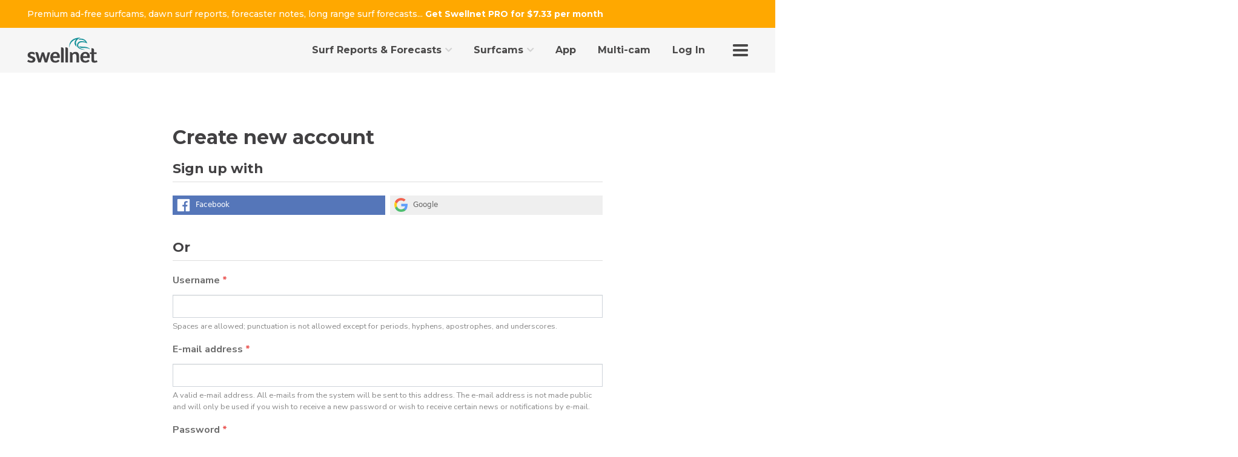

--- FILE ---
content_type: text/html; charset=utf-8
request_url: https://www.swellnet.com/user/register?destination=/forums/wax/12911
body_size: 45754
content:
<!DOCTYPE html>
<html lang="en">
<head>
    <meta charset="utf-8">
    <meta name="viewport" content="width=device-width,initial-scale=1,shrink-to-fit=no,user-scalable=yes">
  <meta http-equiv="Content-Type" content="text/html; charset=utf-8" />
<link rel="canonical" href="https://www.swellnet.com/user/register" />
<script src="https://www.google.com/recaptcha/api.js?hl=en" async="async" defer="defer"></script>
<link rel="shortcut icon" href="https://www.swellnet.com/profiles/swellnet/themes/gold/favicon.ico" type="image/vnd.microsoft.icon" />
  <link rel="apple-touch-icon" href="/profiles/swellnet/themes/gold/favicon.png?v=1.0"/>
  <title>Create new account | Swellnet</title>

  <script type='text/javascript'>
    var dataLayer = [{'is-subscriber': 'false'}];
    var isSubscriber = false;
  </script>


  

    <!-- CDN -->
  <link rel="stylesheet" href="https://fonts.googleapis.com/css?family=Nunito+Sans:400,400i,600,700|Montserrat:500,600,700,800">

  <link rel="stylesheet" href="/profiles/swellnet/themes/gold/css/legacy.css?t6z8p1">
  <link rel="stylesheet" href="/assets/css/minified.css?t6z8p1">
  <link rel="stylesheet" href="/assets/lv-event-page.css?t6z8p1">
  <link rel="stylesheet" href="/profiles/swellnet/themes/gold/css/custom.css?t6z8p1">
  <link rel="stylesheet" href="/profiles/swellnet/themes/gold/css/custom-2018.css?t6z8p1">


  
  <style>

 

   </style>

  
  <!-- Google Tag Manager -->
  <script>(function(w,d,s,l,i){w[l]=w[l]||[];w[l].push({'gtm.start':
  new Date().getTime(),event:'gtm.js'});var f=d.getElementsByTagName(s)[0],
  j=d.createElement(s),dl=l!='dataLayer'?'&l='+l:'';j.async=true;j.src=
  'https://www.googletagmanager.com/gtm.js?id='+i+dl;f.parentNode.insertBefore(j,f);
  })(window,document,'script','dataLayer','GTM-T9KHJ4');</script>
  <!-- End Google Tag Manager -->

</head>
<body class="v2-outer  theme-hide-my-report theme-hide-my-surfcam theme-hide-create-report theme-hide-create-forecast" >
  <div  class="page-create-new-account html not-front not-logged-in no-sidebars page-user page-user-register main-colspan-6 context-driven-layout role-anonymous-user"> 

    <!-- Google Tag Manager (noscript) -->
    <noscript><iframe src="https://www.googletagmanager.com/ns.html?id=GTM-T9KHJ4"
    height="0" width="0" style="display:none;visibility:hidden"></iframe></noscript>
    <!-- End Google Tag Manager (noscript) -->


    <!-- PAGE LOADER -->
    <!--<div id="lv-page-loader" class="lv-page-loader">
        <div class="lv-page-loader-spinner">
            <div class="loader-spinner">
                <div class="loader-component">
                    <div class="half-circle"></div>
                </div>
                <div class="loader-component">
                    <div class="half-circle"></div>
                </div>
            </div>
        </div>
    </div>-->

    <!-- WON'T SHOW IF JAVASCRIPT IS DISABLED -->
    <script>
    /*(function loader() {
        var loader = document.getElementById('lv-page-loader');
        loader.style.display = 'flex';
        // add class when window has fully loaded
        window.addEventListener('load', function() {
            document.documentElement.classList.add('has-loaded');
        });
        // Prevent loader from getting stuck if body takes too long
        setTimeout(function() {
            loader.classList.add('force-finish');
        }, 1500); // max of 1.5 secs
    })();*/
    </script>
 

      <div class="lv-page">
              
      <!-- HEADER -->
      <header class="global-header">
 
            <!-- HEADER TOP -->
            <div class="global-header-top">
            
                  <div class="container">
                
                    <!-- DESKTOP -->
                    <a class="hidden-sm-down" href="/pro/subscribe/chooseplan">Premium ad-free surfcams, dawn surf reports, forecaster notes, long range surf forecasts...
                        <strong>Get Swellnet PRO for $7.33 per month</strong>
                    </a>

                    <!-- MOBILE (SHORTER) -->
                    <a class="hidden-md-up" href="/pro/subscribe/chooseplan">Premium ad-free surfcams, dawn surf reports, and more...
                        <strong>Get Swellnet PRO for $7.33 per month</strong>
                    </a>                  </div>
             
           
                       </div>
            <!-- HEADER BODY -->
            <div class="global-header-body" data="user">
                <div class="container">

                    <!-- LOGO -->
                    <a class="logo" href="/" title="Swellnet" itemprop="url">
                        <img src="/assets/img/content/swellnet-logo--dark.svg" alt="Swellnet" itemprop="logo"> </a>


                    <!-- NAVIGATION -->
                    <nav class="global-navigation hidden-lg-down">
                      <div class="lv-nav">
                        
                     
                            <ul class="" data-parent="">
                                <li class="active is-off-canvas-only">

                                    <!-- ANCHOR -->
                                    <a href="/" data-alias="">

                                        <!-- TEXT -->
                                        <span class="text">Home</span>

                                        <!-- SUBMENU ARROW -->
                                        
<!-- ICON --></a>

                                    <!-- DROPDOWN -->
                                    </li>
                                    
                                <li class="has-dropdown is-mega is-reports-mega-menu">

                                    <!-- ANCHOR -->
                                    <a href="/reports/" data-alias="">

                                        <!-- TEXT -->
                                        <span class="text">Surf Reports & Forecasts</span>

                                        <!-- SUBMENU ARROW -->
                                        <span class="submenu-arrow">
                                            <i class="fa fa-angle-right"></i>
                                        </span>

                                        <!-- ICON -->
                                        </a>

                                    <!-- DROPDOWN -->
                                    <ul class="dropdown" data-parent="Surf Reports & Forecasts" data-render-nav-children="1"></ul>
                                </li>
                                <li class="has-dropdown is-mega is-surfcams-mega-menuX is-reports-mega-menu">

                                    <!-- ANCHOR -->
                                    <a href="/surfcams/" data-alias="">

                                        <!-- TEXT -->
                                        <span class="text">Surfcams</span>

                                        <!-- SUBMENU ARROW -->
                                        <span class="submenu-arrow">
                                            <i class="fa fa-angle-right"></i>
                                        </span>

                                        <!-- ICON -->
                                        </a>

                                    <!-- DROPDOWN -->
                                    <ul class="dropdown" data-parent="Surfcams" data-render-nav-children="2"></ul>
                                </li>
                                <li class="">

                                    <!-- ANCHOR -->
                                    <a href="/app" data-alias="">

                                        <!-- TEXT -->
                                        <span class="text">App</span>

                                        <!-- SUBMENU ARROW -->
                                        
<!-- ICON --></a>

                                    <!-- DROPDOWN -->
                                    </li>
                                <li class="">

                                    <!-- ANCHOR -->
                                    <a href="/multi-cam/" data-alias="">

                                        <!-- TEXT -->
                                        <span class="text">Multi-cam</span>

                                        <!-- SUBMENU ARROW -->
                                        
<!-- ICON --></a>

                                    <!-- DROPDOWN -->
                                    </li>                                <li class="is-login">

                                    <!-- ANCHOR -->
                                    <a href="/user/login?destination=/user/register?destination=/forums/wax/12911" data-alias="">

                                        <!-- TEXT -->
                                        <span class="text">Log In</span>

                                        <!-- SUBMENU ARROW -->
                                        
<!-- ICON --></a>

                                    <!-- DROPDOWN -->
                                    </li>
                                <li class="has-dropdown is-concealed-menu is-more-group">

                                    <!-- ANCHOR -->
                                    <a href="#/more/" data-alias="">

                                        <!-- TEXT -->
                                        <span class="text">More</span>

                                        <!-- SUBMENU ARROW -->
                                        <span class="submenu-arrow">
                                            <i class="fa fa-angle-right"></i>
                                        </span>

                                        <!-- ICON -->
                                        </a>

                                    <!-- DROPDOWN -->
                                    <ul class="dropdown" data-parent="More" data-render-nav-children="5"></ul>
                                </li>
                            </ul>
                
                                     
                      </div>
                    </nav>


                    <!-- HAMBURGER -->
                    <div class="global-header-hamburger">
                        <div class="lv-hamburger" data-menu-toggle>
                            <span class="lv-hamburger-top"></span>
                            <span class="lv-hamburger-middle"></span>
                            <span class="lv-hamburger-bottom"></span>
                        </div>
                    </div>
                </div>
            </div>

            <!-- HEADER BOTTOM -->
            <div class="global-header-bottom hidden-lg-down">
                <div class="global-header-bottom-strip"></div>
            </div>
        </header>

                            
        


        <!-- MAIN BODY -->
        <main class="main-body  ">




            
            <div class="container">

              
                <div class="row">
                  <div class="col-md-12">
                    <div id="main-prefix" class="main-prefix">
                        <div class="site-breadcrumbs">
  <nav class="breadcrumb-nav" role="navigation"><h2 class="element-invisible">You are here</h2><ol class="breadcrumb"><li><a href="/">Home</a></li>
<li class="active">Create new account</li>
</ol></nav></div><div class="site-tabs">
  <div id="tabs" class="clearfix"><h2 class="element-invisible">Primary tabs</h2><ul class="tabs--primary nav nav-tabs"><li class="active"><a href="/user/register" class="active">Create new account<span class="element-invisible">(active tab)</span></a></li>
<li><a href="/user">Log in</a></li>
<li><a href="/user/password">Request new password</a></li>
</ul></div></div><div class="site-page-title">
  <h1 class="title" id="page-title">Create new account</h1></div>                    </div>
                  </div>
                </div>

                      

                             
                  <section id="block-system-main" class="block block-system block- block-system-main clearfix">

      
  <form class="user-info-from-cookie" enctype="multipart/form-data" action="/user/register?destination=/forums/wax/12911" method="post" id="user-register-form" accept-charset="UTF-8"><div><div><h3 class="form-section-heading">Sign up with</h3></div><div class="social_login" style="margin:20px 0 10px 0">
  <div id="social_login_providers_user_register_form"></div>
</div>
<script>var _oneall = _oneall || [];
_oneall.push(['social_login', 'set_providers', ['facebook','google']]);
_oneall.push(['social_login', 'set_callback_uri', 'https://www.swellnet.com/social_login/callback?origin=http%3A//www.swellnet.com/user/register%3Fdestination%3D/forums/wax/12911']);
_oneall.push(['social_login', 'do_render_ui', 'social_login_providers_user_register_form']);
<!-- OneAll.com / Social Login for Drupal --></script>
<div><h3 class="form-section-heading">Or</h3></div><div id="edit-account" class="form-wrapper form-group"><div class="form-item form-item-name form-type-textfield form-group"> <label class="control-label" for="edit-name">Username <span class="form-required" title="This field is required.">*</span></label>
<input class="username form-control form-text required" type="text" id="edit-name" name="name" value="" size="60" maxlength="60" /><div class="help-block">Spaces are allowed; punctuation is not allowed except for periods, hyphens, apostrophes, and underscores.</div></div><div class="form-item form-item-mail form-type-textfield form-group"> <label class="control-label" for="edit-mail">E-mail address <span class="form-required" title="This field is required.">*</span></label>
<input class="form-control form-text required" type="text" id="edit-mail" name="mail" value="" size="60" maxlength="254" /><div class="help-block">A valid e-mail address. All e-mails from the system will be sent to this address. The e-mail address is not made public and will only be used if you wish to receive a new password or wish to receive certain news or notifications by e-mail.</div></div><div class="form-item form-item-pass form-type-password-confirm form-group"><div class="form-item form-item-pass-pass1 form-type-password form-group"> <label class="control-label" for="edit-pass-pass1">Password <span class="form-required" title="This field is required.">*</span></label>
<input class="password-field form-control form-text required" type="password" id="edit-pass-pass1" name="pass[pass1]" size="25" maxlength="128" /></div><div class="form-item form-item-pass-pass2 form-type-password form-group"> <label class="control-label" for="edit-pass-pass2">Confirm password <span class="form-required" title="This field is required.">*</span></label>
<input class="password-confirm form-control form-text required" type="password" id="edit-pass-pass2" name="pass[pass2]" size="25" maxlength="128" /></div><div class="help-block">Provide a password for the new account in both fields.<h3>Passwords must meet the following requirements:</h3><ul id="password-policy-requirements"><li>Password must have at least 6 character(s).</li>
<li>Password cannot match any previous passwords.</li>
</ul></div></div><input type="hidden" name="timezone" value="Australia/Sydney" />
</div><input type="hidden" name="form_build_id" value="form-1KHfukCqmVrKFzu5ZIUg-Ye0io098-2FqVSFB0ZdgtY" />
<input type="hidden" name="form_id" value="user_register_form" />
<fieldset  class="captcha panel panel-default form-wrapper">
          <legend class="panel-heading">
      <span class="panel-title fieldset-legend">CAPTCHA</span>
    </legend>
          <div class="panel-body">
    <div class="help-block">We ask this question to prevent SPAM.</div>    <input type="hidden" name="captcha_sid" value="51744537" />
<input type="hidden" name="captcha_token" value="ec1f4d8d3eedad1c3f82c63adbc35a84" />
<input type="hidden" name="captcha_response" value="Google no captcha" />
<div class="g-recaptcha" data-sitekey="6LegZxAUAAAAAM3UR2cUxagRgRH0re1zBBydK0rr" data-theme="light" data-type="image"></div>  </div>
  </fieldset>
<div class="form-actions form-wrapper form-group" id="edit-actions"><button type="submit" id="edit-submit" name="op" value="Create new account" class="btn btn-success form-submit">Create new account</button>
</div></div></form>
</section>

              
                        
            </div><!-- /#main-section -->
        </main>



        
        
            

        <!-- FOOTER -->
        <footer class="global-footer">

            <!-- FOOTER BODY -->
            <section class="global-footer-body">
                <div class="container">
                    <div class="row">
                        <div class="col-12 col-md-8 mb-3 mb-lg-0">
                            <div class="row">
                                <div class="col-6 col-md-4 hidden-sm-down">

                                    <!-- QUICK LINKS -->
                                    <h4 class="mb-3">Quick Links</h4>
                                    <ul class="list-unstyled">
                                        <li>
                                            <a href="/">Home</a>
                                        </li>
                                        <li>
                                            <a href="/reports/">Surf Reports & Forecasts</a>
                                        </li>
                                        <li>
                                            <a href="/surfcams/">Surfcams</a>
                                        </li>
                                        <li>
                                            <a href="/app/">Swellnet App</a>
                                        </li>
                                        <li>
                                            <a href="/multi-cam/">Multi-cam</a>
                                        </li>
                                        <li>
                                            <a href="/news/">News</a>
                                        </li>
                                        <li>
                                            <a href="/forum/">Forum</a>
                                        </li>
                                    </ul>
                                </div>
                                <div class="col-6 col-md-4">

                                    <!-- CONTACT -->
                                    <h4 class="mb-3">About</h4>
                                    <ul class="list-unstyled">
                                        <li>
                                            <a href="/privacy/">Privacy Policy</a>
                                        </li>
                                        <li>
                                            <a href="/terms/">Terms &amp; Conditions</a>
                                        </li>
                                        <li>
                                            <a href="/contact/">Contact Us</a>
                                        </li>
                                        <li>
                                            <a href="/about/">About Swellnet</a>
                                        </li>
                                    </ul>
                                </div>
                                <div class="col-6 col-md-4 is-user-columnX">
                                    <!-- CONTACT -->
                                    <h4 class="mb-3">User</h4>
                                    <ul class="list-unstyled">

                                                      <li>
                        <a href="/user/login?destination=/user/register?destination=/forums/wax/12911">Log In</a>
                    </li>
                    <li>
                        <a href="/pro/subscribe/chooseplan">Get Swellnet PRO</a>
                    </li>
                    <li>
                        <a href="/user/register">Register</a>
                    </li>

                    

                                    </ul>
                                </div>
                            </div>
                        </div>
                        <div class="col-12 col-md-4 mb-3 mb-lg-0 text-md-right">

                            <!-- LOGO -->
                            <p>
                                <img class="logo" src="/assets/img/content/swellnet-logo--light.svg" alt="Swellnet">
                            </p>

                            <!-- SOCIAL MEDIA -->
                            
<!-- SOCIAL MEDIA -->
<div class="social-media">
                                <a title="Facebook" href="https://www.facebook.com/swellnet/" target="_blank" class="facebook">
                                    <div class="icon">
                                        <i class="fa fa-facebook"></i>
                                    </div>
                                </a>
                                <a title="Instagram" href="https://www.instagram.com/swellnet/" target="_blank" class="instagram">
                                    <div class="icon">
                                        <i class="fa fa-instagram"></i>
                                    </div>
                                </a>
                            </div>
                        </div>
                    </div>
                </div>
            </section>

            <!-- FOOTER BOTTOM -->
            <section class="global-footer-bottom">
                <div class="container">

                    
<!-- BACK TO TOP -->
<div class="text-center text-md-right">
                        <button onclick="window.scrollTo({top: 0, behavior: 'smooth'})" class="btn-back-top">
                            <div>
                                <i class="d-block fa fa-angle-up"></i>
                                <span class="text">TOP</span>
                            </div>
                        </button>
                    </div>
                    <div class="row">
                        <div class="col-md-7 col-lg-6 text-center text-md-left">

                            <!-- COPYRIGHT + SITEMAP -->
                            <small class="mr-2 d-block d-md-inline">&copy;
                                <date>
                                    <script>
                                    document.write(new Date().getFullYear())
                                    </script>
                                </date>- Swellnet. All rights reserved.

                                <!-- <a href="/site-map/">Site Map</a> -->
                                
<!-- <a data-toggle="collapse" href="#sitemap">Site Map&nbsp;<i class="fa fa-angle-down"></i></a> --></small>
                        </div>
                        <div class="col-md-5 col-lg-6 text-center text-md-right"></div>
                    </div>
                </div>
            </section>


        </footer>

    



            </div>

<!-- OFF-CANVAS MENU --><nav class="lv-off-canvas" data-off-canvas-menu aria-hidden="true">

                     
                            <ul class="" data-parent="">
                                <li class="active is-off-canvas-only">

                                    <!-- ANCHOR -->
                                    <a href="/" data-alias="">

                                        <!-- TEXT -->
                                        <span class="text">Home</span>

                                        <!-- SUBMENU ARROW -->
                                        
<!-- ICON --></a>

                                    <!-- DROPDOWN -->
                                    </li>
                                    
                                <li class="has-dropdown is-mega is-reports-mega-menu">

                                    <!-- ANCHOR -->
                                    <a href="/reports/" data-alias="">

                                        <!-- TEXT -->
                                        <span class="text">Surf Reports & Forecasts</span>

                                        <!-- SUBMENU ARROW -->
                                        <span class="submenu-arrow">
                                            <i class="fa fa-angle-right"></i>
                                        </span>

                                        <!-- ICON -->
                                        </a>

                                    <!-- DROPDOWN -->
                                    <ul class="dropdown" data-parent="Surf Reports & Forecasts" data-render-nav-children="1"></ul>
                                </li>
                                <li class="has-dropdown is-mega is-surfcams-mega-menuX is-reports-mega-menu">

                                    <!-- ANCHOR -->
                                    <a href="/surfcams/" data-alias="">

                                        <!-- TEXT -->
                                        <span class="text">Surfcams</span>

                                        <!-- SUBMENU ARROW -->
                                        <span class="submenu-arrow">
                                            <i class="fa fa-angle-right"></i>
                                        </span>

                                        <!-- ICON -->
                                        </a>

                                    <!-- DROPDOWN -->
                                    <ul class="dropdown" data-parent="Surfcams" data-render-nav-children="2"></ul>
                                </li>
                                <li class="">

                                    <!-- ANCHOR -->
                                    <a href="/app" data-alias="">

                                        <!-- TEXT -->
                                        <span class="text">App</span>

                                        <!-- SUBMENU ARROW -->
                                        
<!-- ICON --></a>

                                    <!-- DROPDOWN -->
                                    </li>
                                <li class="">

                                    <!-- ANCHOR -->
                                    <a href="/multi-cam/" data-alias="">

                                        <!-- TEXT -->
                                        <span class="text">Multi-cam</span>

                                        <!-- SUBMENU ARROW -->
                                        
<!-- ICON --></a>

                                    <!-- DROPDOWN -->
                                    </li>                                <li class="is-login">

                                    <!-- ANCHOR -->
                                    <a href="/user/login?destination=/user/register?destination=/forums/wax/12911" data-alias="">

                                        <!-- TEXT -->
                                        <span class="text">Log In</span>

                                        <!-- SUBMENU ARROW -->
                                        
<!-- ICON --></a>

                                    <!-- DROPDOWN -->
                                    </li>
                                <li class="has-dropdown is-concealed-menu is-more-group">

                                    <!-- ANCHOR -->
                                    <a href="#/more/" data-alias="">

                                        <!-- TEXT -->
                                        <span class="text">More</span>

                                        <!-- SUBMENU ARROW -->
                                        <span class="submenu-arrow">
                                            <i class="fa fa-angle-right"></i>
                                        </span>

                                        <!-- ICON -->
                                        </a>

                                    <!-- DROPDOWN -->
                                    <ul class="dropdown" data-parent="More" data-render-nav-children="5"></ul>
                                </li>
                            </ul>
                
             </nav>

    <!--[if lte IE 9]>
    <div class="lv-alert-bar">
        <p>You're using an outdated browser. Please <a href="http://outdatedbrowser.com">upgrade your browser</a> to improve your experience.</p>
        <span class="lv-alert-bar-close-btn">&times;</span>
    </div>
    <![endif]-->

    

    <!-- Begin MCN ad code -->
    
    

 



    <!-- LEGACY -->
  <script src="/assets/scripts/minified-hls.js?t6z8p1"></script>
  <script src="/sitemap.json?t6z8p1"></script>
  <!-- GOOGLE API IMA SDK LOADER -->
  <script src="//imasdk.googleapis.com/js/sdkloader/ima3.js"></script>
  <script src="/assets/scripts/minified.js?t6z8p1"></script>
  <script src="/assets/scripts/legacy.js?t6z8p1"></script>
  <script src="https://www.swellnet.com/profiles/swellnet/modules/contrib/jquery_update/replace/jquery/1.10/jquery.min.js?v=1.10.2"></script>
<script src="https://www.swellnet.com/misc/jquery-extend-3.4.0.js?v=1.10.2"></script>
<script src="https://www.swellnet.com/misc/jquery-html-prefilter-3.5.0-backport.js?v=1.10.2"></script>
<script src="https://www.swellnet.com/misc/jquery.once.js?v=1.2"></script>
<script src="https://www.swellnet.com/misc/drupal.js?t6z8p1"></script>
<script src="https://www.swellnet.com/profiles/swellnet/modules/contrib/jquery_update/replace/ui/ui/minified/jquery.ui.core.min.js?v=1.10.2"></script>
<script src="https://www.swellnet.com/profiles/swellnet/modules/contrib/jquery_update/replace/ui/ui/minified/jquery.ui.widget.min.js?v=1.10.2"></script>
<script src="https://www.swellnet.com/profiles/swellnet/modules/contrib/jquery_update/replace/ui/ui/minified/jquery.ui.accordion.min.js?v=1.10.2"></script>
<script src="https://www.swellnet.com/profiles/swellnet/modules/contrib/jquery_update/replace/ui/external/jquery.cookie.js?v=67fb34f6a866c40d0570"></script>
<script src="https://www.swellnet.com/misc/form.js?v=7.76"></script>
<script src="https://www.swellnet.com/profiles/swellnet/modules/contrib/comment_notify/comment_notify.js?t6z8p1"></script>
<script src="https://www.swellnet.com/profiles/swellnet/modules/contrib/extlink/extlink.js?t6z8p1"></script>
<script src="https://www.swellnet.com/profiles/swellnet/modules/contrib/quote/quote.js?t6z8p1"></script>
<script src="https://www.swellnet.com/profiles/swellnet/modules/contrib/captcha/captcha.js?t6z8p1"></script>
<script src="https://social.swellnet.com/socialize/library.js"></script>
<script src="https://www.swellnet.com/modules/user/user.js?t6z8p1"></script>
<script src="/profiles/swellnet/themes/bootstrap/js/modules/user/user.js?t6z8p1"></script>
<script src="https://www.swellnet.com/profiles/swellnet/modules/contrib/field_group/field_group.js?t6z8p1"></script>
<script src="https://www.swellnet.com/profiles/swellnet/modules/contrib/password_policy/password_policy.js?t6z8p1"></script>
<script src="https://www.swellnet.com/profiles/swellnet/themes/gold/js/lib/fresco.js?t6z8p1"></script>
<script src="https://www.swellnet.com/profiles/swellnet/themes/gold/js/lib/d3.v3.min.js?t6z8p1"></script>
<script src="https://www.swellnet.com/profiles/swellnet/themes/gold/js/custom.js?t6z8p1"></script>
<script>jQuery.extend(Drupal.settings, {"basePath":"\/","pathPrefix":"","ajaxPageState":{"theme":"gold","theme_token":"qCZgg_kbuHa9U1Wd6oDw3BpW9ZJwjlfQOBc1wFAhbFI","js":{"profiles\/swellnet\/modules\/contrib\/jquery_update\/replace\/jquery\/1.10\/jquery.min.js":1,"misc\/jquery-extend-3.4.0.js":1,"misc\/jquery-html-prefilter-3.5.0-backport.js":1,"misc\/jquery.once.js":1,"misc\/drupal.js":1,"profiles\/swellnet\/modules\/contrib\/jquery_update\/replace\/ui\/ui\/minified\/jquery.ui.core.min.js":1,"profiles\/swellnet\/modules\/contrib\/jquery_update\/replace\/ui\/ui\/minified\/jquery.ui.widget.min.js":1,"profiles\/swellnet\/modules\/contrib\/jquery_update\/replace\/ui\/ui\/minified\/jquery.ui.accordion.min.js":1,"profiles\/swellnet\/modules\/contrib\/jquery_update\/replace\/ui\/external\/jquery.cookie.js":1,"misc\/form.js":1,"profiles\/swellnet\/modules\/contrib\/comment_notify\/comment_notify.js":1,"profiles\/swellnet\/modules\/contrib\/extlink\/extlink.js":1,"profiles\/swellnet\/modules\/contrib\/quote\/quote.js":1,"profiles\/swellnet\/modules\/contrib\/captcha\/captcha.js":1,"https:\/\/social.swellnet.com\/socialize\/library.js":1,"modules\/user\/user.js":1,"\/profiles\/swellnet\/themes\/bootstrap\/js\/modules\/user\/user.js":1,"profiles\/swellnet\/modules\/contrib\/field_group\/field_group.js":1,"profiles\/swellnet\/modules\/contrib\/password_policy\/password_policy.js":1,"profiles\/swellnet\/themes\/gold\/js\/lib\/fresco.js":1,"profiles\/swellnet\/themes\/gold\/js\/lib\/d3.v3.min.js":1,"profiles\/swellnet\/themes\/gold\/js\/custom.js":1},"css":{"modules\/system\/system.base.css":1,"misc\/ui\/jquery.ui.core.css":1,"misc\/ui\/jquery.ui.theme.css":1,"misc\/ui\/jquery.ui.accordion.css":1,"profiles\/swellnet\/modules\/contrib\/comment_notify\/comment_notify.css":1,"profiles\/swellnet\/modules\/contrib\/date\/date_api\/date.css":1,"profiles\/swellnet\/modules\/contrib\/date\/date_popup\/themes\/datepicker.1.7.css":1,"modules\/field\/theme\/field.css":1,"profiles\/swellnet\/modules\/contrib\/logintoboggan\/logintoboggan.css":1,"modules\/node\/node.css":1,"profiles\/swellnet\/modules\/contrib\/video_filter\/video_filter.css":1,"profiles\/swellnet\/modules\/contrib\/extlink\/extlink.css":1,"profiles\/swellnet\/modules\/contrib\/views\/css\/views.css":1,"profiles\/swellnet\/modules\/contrib\/ckeditor\/css\/ckeditor.css":1,"profiles\/swellnet\/modules\/contrib\/ctools\/css\/ctools.css":1,"profiles\/swellnet\/modules\/contrib\/panels\/css\/panels.css":1,"profiles\/swellnet\/modules\/contrib\/quote\/quote.css":1,"profiles\/swellnet\/modules\/contrib\/field_group\/field_group.field_ui.css":1}},"quote_nest":"2","video_filter":{"url":{"ckeditor":"\/video_filter\/dashboard\/ckeditor"},"instructions_url":"\/video_filter\/instructions","modulepath":"profiles\/swellnet\/modules\/contrib\/video_filter"},"extlink":{"extTarget":"_blank","extClass":0,"extLabel":"(link is external)","extImgClass":0,"extSubdomains":1,"extExclude":"","extInclude":"","extCssExclude":"","extCssExplicit":"","extAlert":0,"extAlertText":"This link will take you to an external web site.","mailtoClass":0,"mailtoLabel":"(link sends e-mail)"},"passwordPolicy":{"cleanUrl":true},"password":{"strengthTitle":"Password compliance:","hasWeaknesses":"To make your password stronger:","tooShort":"Make it at least 6 characters","addLowerCase":"Add lowercase letters","addUpperCase":"Add uppercase letters","addNumbers":"Add numbers","addPunctuation":"Add punctuation","sameAsUsername":"Make it different from your username","confirmSuccess":"yes","confirmFailure":"no","weak":"Weak","fair":"Fair","good":"Good","strong":"Strong","confirmTitle":"Passwords match:","username":""},"urlIsAjaxTrusted":{"\/user\/register?destination=\/forums\/wax\/12911":true},"type":"setting"});</script>




<script type="text/javascript">


  // jQuery plugin to prevent double submission of forms
  $.fn.preventDoubleSubmission = function() {
    $(this).on('submit',function(e){
      var $form = $(this);

      if ($form.data('submitted') === true) {
        // Previously submitted - don\'t submit again
        e.preventDefault();
      } else {
        // Mark it so that the next submit can be ignored
        $form.data('submitted', true);
      }
    });

    // Keep chainability
    return this;
  };


  var ajaxObject = {};
  var firstLoaded = true;
  function isScrolledToBottom(el) {
    var $el = $(el);
    // console.log('el.scrollHeight=' + el.scrollHeight);
    // console.log('el.scrollTop()=' + $el.scrollTop());
    // console.log('el.outerHeight()=' + $el.outerHeight());
    return el.scrollHeight - $el.scrollTop() - $el.outerHeight() < 1;
  }

  function commentsAjaxRequest() {
      console.log('Loading comments');
      ajaxObject = $.ajax({
        url: '/comments/get/', 
        success: function(data) {
          scrollToBottom = false;
          if(isScrolledToBottom(document.getElementById('swellnet-comments-container-ajax'))) {
            scrollToBottom = true;
          }
          $('#swellnet-comments-container-ajax').html(data);
          console.log('Comments loaded');
          if(firstLoaded || scrollToBottom) {
            console.log('Scrolled to bottom');
            $('#swellnet-comments-container-ajax').animate({ scrollTop: $('#swellnet-comments-container-ajax')[0].scrollHeight}, 0);
            firstLoaded = false;
          }
        },
        complete: function() {
          // Schedule the next request when the current one's complete
          setTimeout(commentsAjaxRequest, 10000);
        }
      });
    }

    $(window).on("load", function() {

    $('.media_embed').addClass('is-youtube');

    $('.instagram-media').closest('.media_embed').addClass('is-instagram');
    $('.instagram-media').closest('.media_embed').removeClass('is-youtube');

    $('.twitter-tweet').closest('.media_embed').addClass('is-twitter');
    $('.twitter-tweet').closest('.media_embed').removeClass('is-youtube');

    //$('iframe[src^="https://www.youtube.com"]').parent.addClass('is-instagram');

    $('iframe[src*="facebook.com"]').closest('.media_embed').addClass('is-facebook');
    $('iframe[src*="facebook.com"]').closest('.media_embed').removeClass('is-youtube');

    $('iframe[src*="vimeo.com"]').closest('.media_embed').removeClass('is-youtube');

    $('.comment-inner .media_embed iframe[src*="player.vimeo.com"]').closest('.media_embed').addClass('is-youtube');

  });

  $(document).ready(function() {

    $('.view-latest-forum-posts .views-field-view-comment .field-content > a, .view-latest-comments-forum-sidebar .views-field-view-comment .field-content > a').each(function(){
      if($(this).is(':empty')) {
        $(this).html('[image]');
      }
      if($(this).html() == '.') {
        $(this).html('[empty]');
      }
      if($(this).is(':contains("View this post on Instagram")'))  {
        $(this).text($(this).text().replace(/\r?\n|\r/g,""));
        $(this).text($(this).text().replace("View this post on Instagram","[instagram]"));
      }
    });

    $('.view-latest-comments-concise a').each(function(){
      var href = $(this).attr('href');

      if (href.indexOf('/forecaster-notes/victoria') >= 0) {
        $(this).append(' (VIC)');
      } else if (href.indexOf('/forecaster-notes/south-east-queensland') >= 0) {
        $(this).append(' (SEQLD/NNSW)');
      } else if (href.indexOf('/indonesia-maldives') >= 0) {
        $(this).append(' (Indo/Maldives)');
      } else if (href.indexOf('/forecaster-notes/sydney-hunter-illawarra') >= 0) {
        $(this).append(' (SYD/SNSW)');
      } else if (href.indexOf('/forecaster-notes/central-queensland') >= 0) {
        $(this).append(' (CQLD)');
      } else if (href.indexOf('/forecaster-notes/hawaii') >= 0) {
        $(this).append(' (Nth Shore HAW)');
      } else if (href.indexOf('/forecaster-notes/western-australia') >= 0) {
        $(this).append(' (WA)');
      } else if (href.indexOf('/forecaster-notes/eastern-tasmania') >= 0) {
        $(this).append(' (ETAS)');
      } else if (href.indexOf('/forecaster-notes/southern-tasmania') >= 0) {
        $(this).append(' (STAS)');
      } else if (href.indexOf('/forecaster-notes/south-australia') >= 0) {
        $(this).append(' (SA)');
      }

    });

    if($('#user-login').length || $('#user-register-form').length){
      //console.log('cookiesEnabled()');
      //console.log(cookiesEnabled());

      var cookieWarningMarkup = '<div class="login-warning alert alert-danger mb-4"><strong><i class="fa fa-warning"></i>&nbsp;Your browser doesn\'t support cookies, or has cookies disabled. You must enable cookies to log into Swellnet.<br />Instructions: <a href="https://support.google.com/accounts/answer/61416" target="_blank">Android</a> and <a href="https://support.apple.com/en-au/guide/mdm/mdmf7d5714d4/web" target="_blank">Apple/iOS</a></strong></div>';

      if(!cookiesEnabled()){

        if($('#user-register-form').length){
          $('#user-register-form').before(cookieWarningMarkup);
        }

        if($('#user-login').length){
          $('#user-login').before(cookieWarningMarkup);
        }

      }
    }


        $('#swellnet-comments-form').submit(function() {
        return false;
    });
    $("#swellnet-comments-form .form-textarea").val('');
    $('#swellnet-comments-form .form-submit').attr('disabled','disabled');

    $("#swellnet-comments-form .form-textarea").on('input',function(e){
      if(e.target.value === ''){
        // Textarea has no value
        $('#swellnet-comments-form .form-submit').attr('disabled','disabled');
        console.log('disabled');
      } else {
        // Textarea has a value
        $('#swellnet-comments-form .form-submit').removeAttr('disabled');
        console.log('enabled');
      }
    });
    if(!$(".patagonia-email-form .form-email").val()) {
      $('.patagonia-email-form .form-submit').attr('disabled','disabled');
    }
    $(".patagonia-email-form .form-email").on('input',function(e){
      if(e.target.value === ''){
        // Textarea has no value
        $('.patagonia-email-form .form-submit').attr('disabled','disabled');
        console.log('disabled');
      } else {
        // Textarea has a value
        $('.patagonia-email-form .form-submit').removeAttr('disabled');
        console.log('enabled');
      }
    });
    $(".view-latest-comments-concise .views-field-created .field-content, .view-latest-forum-posts .views-field-created .field-content").each(function(){
      //console.log($(this).html());
      //console.log($(this).text());
      //$(this).text(timeSince($(this).html()));
      currentDate = new Date(Number($(this).html() * 1000));
      //console.log(currentDate);
      $(this).text(timeSince(currentDate));
      $(this).show();
    });
    function timeSince(timeStamp) {
      var returnValue = '';
      var seconds = 0;
      var minutes = 0;
      var hours = 0;
      var days = 0;
      var months = 0;
      var years = 0;
      var now = new Date(),
        secondsPast = (now.getTime() - timeStamp.getTime()) / 1000;
      if(secondsPast < 60){
        seconds =  parseInt(secondsPast);
        returnValue = seconds + ' sec';
      }
      else if(secondsPast < 3600){
        minutes =  parseInt(secondsPast/60);
        seconds =  parseInt(secondsPast) - (minutes * 60);
        returnValue = minutes + ' min';
        if(seconds > 0) {
          returnValue += ' ' + seconds + ' sec';
        }
      }
      else if(secondsPast < 86400){
        hours =  parseInt(secondsPast/3600);
        minutes =  parseInt(secondsPast/60) - (hours * 60);
        returnValue = hours + ' hour' + (hours == 1 ? ' ' : 's ');
        if(minutes > 0) {
          returnValue += ' ' + minutes + ' min';
        }
      }
      else if(secondsPast <= 2592000){
        days = parseInt(secondsPast/86400);
        hours =  parseInt(secondsPast/3600) - (days * 24);
        returnValue = days + ' day' + (days == 1 ? '' : 's');
        if(hours > 0) {
          returnValue += ' ' + hours + ' hour' + (hours == 1 ? '' : 's');
        }
      }
      else if(secondsPast <= 31536000){
        months = parseInt(secondsPast/2592000);
        returnValue = months + ' month' + (months == 1 ? ' ' : 's');
      }
      else if(secondsPast > 31536000){
        years = parseInt(secondsPast/31536000);
        months = parseInt(secondsPast/2592000) - (years * 12);
        returnValue = years + ' year' + (years == 1 ? ' ' : 's ') + months + ' month' + (months == 1 ? ' ' : 's');
      }
      return returnValue + ' ago';
    }

    $('.hero-article-page .field-name-body > .media_embed').each(function(index){
      $(this).addClass('expand-width');
    });

    $('.hero-article-page .field-name-body p > img').parent().each(function(index){
      $(this).addClass('expand-width');
    });


    $('.hero-article-page .field-name-body p > em > img').parent().parent().each(function(index){
      $(this).addClass('expand-width');
    });

    $('.hero-article-page .field-name-body .image-caption').each(function(index){
      $(this).addClass('expand-width');
    });

  });

  jQuery(document).ready(function($) {
    function copyToClipboard(element) {
      var $temp = $("<input>");
      $("body").append($temp);
      $temp.val(element).select();
      document.execCommand("copy");
      $temp.remove();
    }
    $('.coppy-link').click(function(event) {
      copyToClipboard($(this).attr('href'));
      alert('Link is copied!');
      return false;
    });

    $(window).load(function(e) {
      var loadTarget = location.hash.replace('#', '');
      if (loadTarget != '') {
        e.preventDefault();
        var $loadTarget = $('#' + loadTarget);
        $('html, body').stop().animate({
            'scrollTop': $loadTarget.offset().top - 90
        }, 700, 'swing');
      }
    });
  });






  function cookiesEnabled(){

    if (navigator.cookieEnabled) return true;

    // set and read cookie
    document.cookie = "cookietest=1";
    var ret = document.cookie.indexOf("cookietest=") != -1;

    // delete cookie
    document.cookie = "cookietest=1; expires=Thu, 01-Jan-1970 00:00:01 GMT";

    return ret;

  }

</script>
        
      <!-- NO JAVASCRIPT WARNING -->
    <noscript>
        <div class="lv-alert-bar">
            <p>Your browser has JavaScript disabled. Please enable it to continue.</p>
        </div>
    </noscript>

  <style>
   @media (max-width: 767px) {
    .video-jeep-overlay {
        left: -25px;
        width: calc(100% + 45px);
    }
  }


   </style>


</div>


</body>
</html>


--- FILE ---
content_type: text/html; charset=utf-8
request_url: https://www.google.com/recaptcha/api2/anchor?ar=1&k=6LegZxAUAAAAAM3UR2cUxagRgRH0re1zBBydK0rr&co=aHR0cHM6Ly93d3cuc3dlbGxuZXQuY29tOjQ0Mw..&hl=en&type=image&v=7gg7H51Q-naNfhmCP3_R47ho&theme=light&size=normal&anchor-ms=20000&execute-ms=15000&cb=4rt40jgtnzf0
body_size: 48767
content:
<!DOCTYPE HTML><html dir="ltr" lang="en"><head><meta http-equiv="Content-Type" content="text/html; charset=UTF-8">
<meta http-equiv="X-UA-Compatible" content="IE=edge">
<title>reCAPTCHA</title>
<style type="text/css">
/* cyrillic-ext */
@font-face {
  font-family: 'Roboto';
  font-style: normal;
  font-weight: 400;
  font-stretch: 100%;
  src: url(//fonts.gstatic.com/s/roboto/v48/KFO7CnqEu92Fr1ME7kSn66aGLdTylUAMa3GUBHMdazTgWw.woff2) format('woff2');
  unicode-range: U+0460-052F, U+1C80-1C8A, U+20B4, U+2DE0-2DFF, U+A640-A69F, U+FE2E-FE2F;
}
/* cyrillic */
@font-face {
  font-family: 'Roboto';
  font-style: normal;
  font-weight: 400;
  font-stretch: 100%;
  src: url(//fonts.gstatic.com/s/roboto/v48/KFO7CnqEu92Fr1ME7kSn66aGLdTylUAMa3iUBHMdazTgWw.woff2) format('woff2');
  unicode-range: U+0301, U+0400-045F, U+0490-0491, U+04B0-04B1, U+2116;
}
/* greek-ext */
@font-face {
  font-family: 'Roboto';
  font-style: normal;
  font-weight: 400;
  font-stretch: 100%;
  src: url(//fonts.gstatic.com/s/roboto/v48/KFO7CnqEu92Fr1ME7kSn66aGLdTylUAMa3CUBHMdazTgWw.woff2) format('woff2');
  unicode-range: U+1F00-1FFF;
}
/* greek */
@font-face {
  font-family: 'Roboto';
  font-style: normal;
  font-weight: 400;
  font-stretch: 100%;
  src: url(//fonts.gstatic.com/s/roboto/v48/KFO7CnqEu92Fr1ME7kSn66aGLdTylUAMa3-UBHMdazTgWw.woff2) format('woff2');
  unicode-range: U+0370-0377, U+037A-037F, U+0384-038A, U+038C, U+038E-03A1, U+03A3-03FF;
}
/* math */
@font-face {
  font-family: 'Roboto';
  font-style: normal;
  font-weight: 400;
  font-stretch: 100%;
  src: url(//fonts.gstatic.com/s/roboto/v48/KFO7CnqEu92Fr1ME7kSn66aGLdTylUAMawCUBHMdazTgWw.woff2) format('woff2');
  unicode-range: U+0302-0303, U+0305, U+0307-0308, U+0310, U+0312, U+0315, U+031A, U+0326-0327, U+032C, U+032F-0330, U+0332-0333, U+0338, U+033A, U+0346, U+034D, U+0391-03A1, U+03A3-03A9, U+03B1-03C9, U+03D1, U+03D5-03D6, U+03F0-03F1, U+03F4-03F5, U+2016-2017, U+2034-2038, U+203C, U+2040, U+2043, U+2047, U+2050, U+2057, U+205F, U+2070-2071, U+2074-208E, U+2090-209C, U+20D0-20DC, U+20E1, U+20E5-20EF, U+2100-2112, U+2114-2115, U+2117-2121, U+2123-214F, U+2190, U+2192, U+2194-21AE, U+21B0-21E5, U+21F1-21F2, U+21F4-2211, U+2213-2214, U+2216-22FF, U+2308-230B, U+2310, U+2319, U+231C-2321, U+2336-237A, U+237C, U+2395, U+239B-23B7, U+23D0, U+23DC-23E1, U+2474-2475, U+25AF, U+25B3, U+25B7, U+25BD, U+25C1, U+25CA, U+25CC, U+25FB, U+266D-266F, U+27C0-27FF, U+2900-2AFF, U+2B0E-2B11, U+2B30-2B4C, U+2BFE, U+3030, U+FF5B, U+FF5D, U+1D400-1D7FF, U+1EE00-1EEFF;
}
/* symbols */
@font-face {
  font-family: 'Roboto';
  font-style: normal;
  font-weight: 400;
  font-stretch: 100%;
  src: url(//fonts.gstatic.com/s/roboto/v48/KFO7CnqEu92Fr1ME7kSn66aGLdTylUAMaxKUBHMdazTgWw.woff2) format('woff2');
  unicode-range: U+0001-000C, U+000E-001F, U+007F-009F, U+20DD-20E0, U+20E2-20E4, U+2150-218F, U+2190, U+2192, U+2194-2199, U+21AF, U+21E6-21F0, U+21F3, U+2218-2219, U+2299, U+22C4-22C6, U+2300-243F, U+2440-244A, U+2460-24FF, U+25A0-27BF, U+2800-28FF, U+2921-2922, U+2981, U+29BF, U+29EB, U+2B00-2BFF, U+4DC0-4DFF, U+FFF9-FFFB, U+10140-1018E, U+10190-1019C, U+101A0, U+101D0-101FD, U+102E0-102FB, U+10E60-10E7E, U+1D2C0-1D2D3, U+1D2E0-1D37F, U+1F000-1F0FF, U+1F100-1F1AD, U+1F1E6-1F1FF, U+1F30D-1F30F, U+1F315, U+1F31C, U+1F31E, U+1F320-1F32C, U+1F336, U+1F378, U+1F37D, U+1F382, U+1F393-1F39F, U+1F3A7-1F3A8, U+1F3AC-1F3AF, U+1F3C2, U+1F3C4-1F3C6, U+1F3CA-1F3CE, U+1F3D4-1F3E0, U+1F3ED, U+1F3F1-1F3F3, U+1F3F5-1F3F7, U+1F408, U+1F415, U+1F41F, U+1F426, U+1F43F, U+1F441-1F442, U+1F444, U+1F446-1F449, U+1F44C-1F44E, U+1F453, U+1F46A, U+1F47D, U+1F4A3, U+1F4B0, U+1F4B3, U+1F4B9, U+1F4BB, U+1F4BF, U+1F4C8-1F4CB, U+1F4D6, U+1F4DA, U+1F4DF, U+1F4E3-1F4E6, U+1F4EA-1F4ED, U+1F4F7, U+1F4F9-1F4FB, U+1F4FD-1F4FE, U+1F503, U+1F507-1F50B, U+1F50D, U+1F512-1F513, U+1F53E-1F54A, U+1F54F-1F5FA, U+1F610, U+1F650-1F67F, U+1F687, U+1F68D, U+1F691, U+1F694, U+1F698, U+1F6AD, U+1F6B2, U+1F6B9-1F6BA, U+1F6BC, U+1F6C6-1F6CF, U+1F6D3-1F6D7, U+1F6E0-1F6EA, U+1F6F0-1F6F3, U+1F6F7-1F6FC, U+1F700-1F7FF, U+1F800-1F80B, U+1F810-1F847, U+1F850-1F859, U+1F860-1F887, U+1F890-1F8AD, U+1F8B0-1F8BB, U+1F8C0-1F8C1, U+1F900-1F90B, U+1F93B, U+1F946, U+1F984, U+1F996, U+1F9E9, U+1FA00-1FA6F, U+1FA70-1FA7C, U+1FA80-1FA89, U+1FA8F-1FAC6, U+1FACE-1FADC, U+1FADF-1FAE9, U+1FAF0-1FAF8, U+1FB00-1FBFF;
}
/* vietnamese */
@font-face {
  font-family: 'Roboto';
  font-style: normal;
  font-weight: 400;
  font-stretch: 100%;
  src: url(//fonts.gstatic.com/s/roboto/v48/KFO7CnqEu92Fr1ME7kSn66aGLdTylUAMa3OUBHMdazTgWw.woff2) format('woff2');
  unicode-range: U+0102-0103, U+0110-0111, U+0128-0129, U+0168-0169, U+01A0-01A1, U+01AF-01B0, U+0300-0301, U+0303-0304, U+0308-0309, U+0323, U+0329, U+1EA0-1EF9, U+20AB;
}
/* latin-ext */
@font-face {
  font-family: 'Roboto';
  font-style: normal;
  font-weight: 400;
  font-stretch: 100%;
  src: url(//fonts.gstatic.com/s/roboto/v48/KFO7CnqEu92Fr1ME7kSn66aGLdTylUAMa3KUBHMdazTgWw.woff2) format('woff2');
  unicode-range: U+0100-02BA, U+02BD-02C5, U+02C7-02CC, U+02CE-02D7, U+02DD-02FF, U+0304, U+0308, U+0329, U+1D00-1DBF, U+1E00-1E9F, U+1EF2-1EFF, U+2020, U+20A0-20AB, U+20AD-20C0, U+2113, U+2C60-2C7F, U+A720-A7FF;
}
/* latin */
@font-face {
  font-family: 'Roboto';
  font-style: normal;
  font-weight: 400;
  font-stretch: 100%;
  src: url(//fonts.gstatic.com/s/roboto/v48/KFO7CnqEu92Fr1ME7kSn66aGLdTylUAMa3yUBHMdazQ.woff2) format('woff2');
  unicode-range: U+0000-00FF, U+0131, U+0152-0153, U+02BB-02BC, U+02C6, U+02DA, U+02DC, U+0304, U+0308, U+0329, U+2000-206F, U+20AC, U+2122, U+2191, U+2193, U+2212, U+2215, U+FEFF, U+FFFD;
}
/* cyrillic-ext */
@font-face {
  font-family: 'Roboto';
  font-style: normal;
  font-weight: 500;
  font-stretch: 100%;
  src: url(//fonts.gstatic.com/s/roboto/v48/KFO7CnqEu92Fr1ME7kSn66aGLdTylUAMa3GUBHMdazTgWw.woff2) format('woff2');
  unicode-range: U+0460-052F, U+1C80-1C8A, U+20B4, U+2DE0-2DFF, U+A640-A69F, U+FE2E-FE2F;
}
/* cyrillic */
@font-face {
  font-family: 'Roboto';
  font-style: normal;
  font-weight: 500;
  font-stretch: 100%;
  src: url(//fonts.gstatic.com/s/roboto/v48/KFO7CnqEu92Fr1ME7kSn66aGLdTylUAMa3iUBHMdazTgWw.woff2) format('woff2');
  unicode-range: U+0301, U+0400-045F, U+0490-0491, U+04B0-04B1, U+2116;
}
/* greek-ext */
@font-face {
  font-family: 'Roboto';
  font-style: normal;
  font-weight: 500;
  font-stretch: 100%;
  src: url(//fonts.gstatic.com/s/roboto/v48/KFO7CnqEu92Fr1ME7kSn66aGLdTylUAMa3CUBHMdazTgWw.woff2) format('woff2');
  unicode-range: U+1F00-1FFF;
}
/* greek */
@font-face {
  font-family: 'Roboto';
  font-style: normal;
  font-weight: 500;
  font-stretch: 100%;
  src: url(//fonts.gstatic.com/s/roboto/v48/KFO7CnqEu92Fr1ME7kSn66aGLdTylUAMa3-UBHMdazTgWw.woff2) format('woff2');
  unicode-range: U+0370-0377, U+037A-037F, U+0384-038A, U+038C, U+038E-03A1, U+03A3-03FF;
}
/* math */
@font-face {
  font-family: 'Roboto';
  font-style: normal;
  font-weight: 500;
  font-stretch: 100%;
  src: url(//fonts.gstatic.com/s/roboto/v48/KFO7CnqEu92Fr1ME7kSn66aGLdTylUAMawCUBHMdazTgWw.woff2) format('woff2');
  unicode-range: U+0302-0303, U+0305, U+0307-0308, U+0310, U+0312, U+0315, U+031A, U+0326-0327, U+032C, U+032F-0330, U+0332-0333, U+0338, U+033A, U+0346, U+034D, U+0391-03A1, U+03A3-03A9, U+03B1-03C9, U+03D1, U+03D5-03D6, U+03F0-03F1, U+03F4-03F5, U+2016-2017, U+2034-2038, U+203C, U+2040, U+2043, U+2047, U+2050, U+2057, U+205F, U+2070-2071, U+2074-208E, U+2090-209C, U+20D0-20DC, U+20E1, U+20E5-20EF, U+2100-2112, U+2114-2115, U+2117-2121, U+2123-214F, U+2190, U+2192, U+2194-21AE, U+21B0-21E5, U+21F1-21F2, U+21F4-2211, U+2213-2214, U+2216-22FF, U+2308-230B, U+2310, U+2319, U+231C-2321, U+2336-237A, U+237C, U+2395, U+239B-23B7, U+23D0, U+23DC-23E1, U+2474-2475, U+25AF, U+25B3, U+25B7, U+25BD, U+25C1, U+25CA, U+25CC, U+25FB, U+266D-266F, U+27C0-27FF, U+2900-2AFF, U+2B0E-2B11, U+2B30-2B4C, U+2BFE, U+3030, U+FF5B, U+FF5D, U+1D400-1D7FF, U+1EE00-1EEFF;
}
/* symbols */
@font-face {
  font-family: 'Roboto';
  font-style: normal;
  font-weight: 500;
  font-stretch: 100%;
  src: url(//fonts.gstatic.com/s/roboto/v48/KFO7CnqEu92Fr1ME7kSn66aGLdTylUAMaxKUBHMdazTgWw.woff2) format('woff2');
  unicode-range: U+0001-000C, U+000E-001F, U+007F-009F, U+20DD-20E0, U+20E2-20E4, U+2150-218F, U+2190, U+2192, U+2194-2199, U+21AF, U+21E6-21F0, U+21F3, U+2218-2219, U+2299, U+22C4-22C6, U+2300-243F, U+2440-244A, U+2460-24FF, U+25A0-27BF, U+2800-28FF, U+2921-2922, U+2981, U+29BF, U+29EB, U+2B00-2BFF, U+4DC0-4DFF, U+FFF9-FFFB, U+10140-1018E, U+10190-1019C, U+101A0, U+101D0-101FD, U+102E0-102FB, U+10E60-10E7E, U+1D2C0-1D2D3, U+1D2E0-1D37F, U+1F000-1F0FF, U+1F100-1F1AD, U+1F1E6-1F1FF, U+1F30D-1F30F, U+1F315, U+1F31C, U+1F31E, U+1F320-1F32C, U+1F336, U+1F378, U+1F37D, U+1F382, U+1F393-1F39F, U+1F3A7-1F3A8, U+1F3AC-1F3AF, U+1F3C2, U+1F3C4-1F3C6, U+1F3CA-1F3CE, U+1F3D4-1F3E0, U+1F3ED, U+1F3F1-1F3F3, U+1F3F5-1F3F7, U+1F408, U+1F415, U+1F41F, U+1F426, U+1F43F, U+1F441-1F442, U+1F444, U+1F446-1F449, U+1F44C-1F44E, U+1F453, U+1F46A, U+1F47D, U+1F4A3, U+1F4B0, U+1F4B3, U+1F4B9, U+1F4BB, U+1F4BF, U+1F4C8-1F4CB, U+1F4D6, U+1F4DA, U+1F4DF, U+1F4E3-1F4E6, U+1F4EA-1F4ED, U+1F4F7, U+1F4F9-1F4FB, U+1F4FD-1F4FE, U+1F503, U+1F507-1F50B, U+1F50D, U+1F512-1F513, U+1F53E-1F54A, U+1F54F-1F5FA, U+1F610, U+1F650-1F67F, U+1F687, U+1F68D, U+1F691, U+1F694, U+1F698, U+1F6AD, U+1F6B2, U+1F6B9-1F6BA, U+1F6BC, U+1F6C6-1F6CF, U+1F6D3-1F6D7, U+1F6E0-1F6EA, U+1F6F0-1F6F3, U+1F6F7-1F6FC, U+1F700-1F7FF, U+1F800-1F80B, U+1F810-1F847, U+1F850-1F859, U+1F860-1F887, U+1F890-1F8AD, U+1F8B0-1F8BB, U+1F8C0-1F8C1, U+1F900-1F90B, U+1F93B, U+1F946, U+1F984, U+1F996, U+1F9E9, U+1FA00-1FA6F, U+1FA70-1FA7C, U+1FA80-1FA89, U+1FA8F-1FAC6, U+1FACE-1FADC, U+1FADF-1FAE9, U+1FAF0-1FAF8, U+1FB00-1FBFF;
}
/* vietnamese */
@font-face {
  font-family: 'Roboto';
  font-style: normal;
  font-weight: 500;
  font-stretch: 100%;
  src: url(//fonts.gstatic.com/s/roboto/v48/KFO7CnqEu92Fr1ME7kSn66aGLdTylUAMa3OUBHMdazTgWw.woff2) format('woff2');
  unicode-range: U+0102-0103, U+0110-0111, U+0128-0129, U+0168-0169, U+01A0-01A1, U+01AF-01B0, U+0300-0301, U+0303-0304, U+0308-0309, U+0323, U+0329, U+1EA0-1EF9, U+20AB;
}
/* latin-ext */
@font-face {
  font-family: 'Roboto';
  font-style: normal;
  font-weight: 500;
  font-stretch: 100%;
  src: url(//fonts.gstatic.com/s/roboto/v48/KFO7CnqEu92Fr1ME7kSn66aGLdTylUAMa3KUBHMdazTgWw.woff2) format('woff2');
  unicode-range: U+0100-02BA, U+02BD-02C5, U+02C7-02CC, U+02CE-02D7, U+02DD-02FF, U+0304, U+0308, U+0329, U+1D00-1DBF, U+1E00-1E9F, U+1EF2-1EFF, U+2020, U+20A0-20AB, U+20AD-20C0, U+2113, U+2C60-2C7F, U+A720-A7FF;
}
/* latin */
@font-face {
  font-family: 'Roboto';
  font-style: normal;
  font-weight: 500;
  font-stretch: 100%;
  src: url(//fonts.gstatic.com/s/roboto/v48/KFO7CnqEu92Fr1ME7kSn66aGLdTylUAMa3yUBHMdazQ.woff2) format('woff2');
  unicode-range: U+0000-00FF, U+0131, U+0152-0153, U+02BB-02BC, U+02C6, U+02DA, U+02DC, U+0304, U+0308, U+0329, U+2000-206F, U+20AC, U+2122, U+2191, U+2193, U+2212, U+2215, U+FEFF, U+FFFD;
}
/* cyrillic-ext */
@font-face {
  font-family: 'Roboto';
  font-style: normal;
  font-weight: 900;
  font-stretch: 100%;
  src: url(//fonts.gstatic.com/s/roboto/v48/KFO7CnqEu92Fr1ME7kSn66aGLdTylUAMa3GUBHMdazTgWw.woff2) format('woff2');
  unicode-range: U+0460-052F, U+1C80-1C8A, U+20B4, U+2DE0-2DFF, U+A640-A69F, U+FE2E-FE2F;
}
/* cyrillic */
@font-face {
  font-family: 'Roboto';
  font-style: normal;
  font-weight: 900;
  font-stretch: 100%;
  src: url(//fonts.gstatic.com/s/roboto/v48/KFO7CnqEu92Fr1ME7kSn66aGLdTylUAMa3iUBHMdazTgWw.woff2) format('woff2');
  unicode-range: U+0301, U+0400-045F, U+0490-0491, U+04B0-04B1, U+2116;
}
/* greek-ext */
@font-face {
  font-family: 'Roboto';
  font-style: normal;
  font-weight: 900;
  font-stretch: 100%;
  src: url(//fonts.gstatic.com/s/roboto/v48/KFO7CnqEu92Fr1ME7kSn66aGLdTylUAMa3CUBHMdazTgWw.woff2) format('woff2');
  unicode-range: U+1F00-1FFF;
}
/* greek */
@font-face {
  font-family: 'Roboto';
  font-style: normal;
  font-weight: 900;
  font-stretch: 100%;
  src: url(//fonts.gstatic.com/s/roboto/v48/KFO7CnqEu92Fr1ME7kSn66aGLdTylUAMa3-UBHMdazTgWw.woff2) format('woff2');
  unicode-range: U+0370-0377, U+037A-037F, U+0384-038A, U+038C, U+038E-03A1, U+03A3-03FF;
}
/* math */
@font-face {
  font-family: 'Roboto';
  font-style: normal;
  font-weight: 900;
  font-stretch: 100%;
  src: url(//fonts.gstatic.com/s/roboto/v48/KFO7CnqEu92Fr1ME7kSn66aGLdTylUAMawCUBHMdazTgWw.woff2) format('woff2');
  unicode-range: U+0302-0303, U+0305, U+0307-0308, U+0310, U+0312, U+0315, U+031A, U+0326-0327, U+032C, U+032F-0330, U+0332-0333, U+0338, U+033A, U+0346, U+034D, U+0391-03A1, U+03A3-03A9, U+03B1-03C9, U+03D1, U+03D5-03D6, U+03F0-03F1, U+03F4-03F5, U+2016-2017, U+2034-2038, U+203C, U+2040, U+2043, U+2047, U+2050, U+2057, U+205F, U+2070-2071, U+2074-208E, U+2090-209C, U+20D0-20DC, U+20E1, U+20E5-20EF, U+2100-2112, U+2114-2115, U+2117-2121, U+2123-214F, U+2190, U+2192, U+2194-21AE, U+21B0-21E5, U+21F1-21F2, U+21F4-2211, U+2213-2214, U+2216-22FF, U+2308-230B, U+2310, U+2319, U+231C-2321, U+2336-237A, U+237C, U+2395, U+239B-23B7, U+23D0, U+23DC-23E1, U+2474-2475, U+25AF, U+25B3, U+25B7, U+25BD, U+25C1, U+25CA, U+25CC, U+25FB, U+266D-266F, U+27C0-27FF, U+2900-2AFF, U+2B0E-2B11, U+2B30-2B4C, U+2BFE, U+3030, U+FF5B, U+FF5D, U+1D400-1D7FF, U+1EE00-1EEFF;
}
/* symbols */
@font-face {
  font-family: 'Roboto';
  font-style: normal;
  font-weight: 900;
  font-stretch: 100%;
  src: url(//fonts.gstatic.com/s/roboto/v48/KFO7CnqEu92Fr1ME7kSn66aGLdTylUAMaxKUBHMdazTgWw.woff2) format('woff2');
  unicode-range: U+0001-000C, U+000E-001F, U+007F-009F, U+20DD-20E0, U+20E2-20E4, U+2150-218F, U+2190, U+2192, U+2194-2199, U+21AF, U+21E6-21F0, U+21F3, U+2218-2219, U+2299, U+22C4-22C6, U+2300-243F, U+2440-244A, U+2460-24FF, U+25A0-27BF, U+2800-28FF, U+2921-2922, U+2981, U+29BF, U+29EB, U+2B00-2BFF, U+4DC0-4DFF, U+FFF9-FFFB, U+10140-1018E, U+10190-1019C, U+101A0, U+101D0-101FD, U+102E0-102FB, U+10E60-10E7E, U+1D2C0-1D2D3, U+1D2E0-1D37F, U+1F000-1F0FF, U+1F100-1F1AD, U+1F1E6-1F1FF, U+1F30D-1F30F, U+1F315, U+1F31C, U+1F31E, U+1F320-1F32C, U+1F336, U+1F378, U+1F37D, U+1F382, U+1F393-1F39F, U+1F3A7-1F3A8, U+1F3AC-1F3AF, U+1F3C2, U+1F3C4-1F3C6, U+1F3CA-1F3CE, U+1F3D4-1F3E0, U+1F3ED, U+1F3F1-1F3F3, U+1F3F5-1F3F7, U+1F408, U+1F415, U+1F41F, U+1F426, U+1F43F, U+1F441-1F442, U+1F444, U+1F446-1F449, U+1F44C-1F44E, U+1F453, U+1F46A, U+1F47D, U+1F4A3, U+1F4B0, U+1F4B3, U+1F4B9, U+1F4BB, U+1F4BF, U+1F4C8-1F4CB, U+1F4D6, U+1F4DA, U+1F4DF, U+1F4E3-1F4E6, U+1F4EA-1F4ED, U+1F4F7, U+1F4F9-1F4FB, U+1F4FD-1F4FE, U+1F503, U+1F507-1F50B, U+1F50D, U+1F512-1F513, U+1F53E-1F54A, U+1F54F-1F5FA, U+1F610, U+1F650-1F67F, U+1F687, U+1F68D, U+1F691, U+1F694, U+1F698, U+1F6AD, U+1F6B2, U+1F6B9-1F6BA, U+1F6BC, U+1F6C6-1F6CF, U+1F6D3-1F6D7, U+1F6E0-1F6EA, U+1F6F0-1F6F3, U+1F6F7-1F6FC, U+1F700-1F7FF, U+1F800-1F80B, U+1F810-1F847, U+1F850-1F859, U+1F860-1F887, U+1F890-1F8AD, U+1F8B0-1F8BB, U+1F8C0-1F8C1, U+1F900-1F90B, U+1F93B, U+1F946, U+1F984, U+1F996, U+1F9E9, U+1FA00-1FA6F, U+1FA70-1FA7C, U+1FA80-1FA89, U+1FA8F-1FAC6, U+1FACE-1FADC, U+1FADF-1FAE9, U+1FAF0-1FAF8, U+1FB00-1FBFF;
}
/* vietnamese */
@font-face {
  font-family: 'Roboto';
  font-style: normal;
  font-weight: 900;
  font-stretch: 100%;
  src: url(//fonts.gstatic.com/s/roboto/v48/KFO7CnqEu92Fr1ME7kSn66aGLdTylUAMa3OUBHMdazTgWw.woff2) format('woff2');
  unicode-range: U+0102-0103, U+0110-0111, U+0128-0129, U+0168-0169, U+01A0-01A1, U+01AF-01B0, U+0300-0301, U+0303-0304, U+0308-0309, U+0323, U+0329, U+1EA0-1EF9, U+20AB;
}
/* latin-ext */
@font-face {
  font-family: 'Roboto';
  font-style: normal;
  font-weight: 900;
  font-stretch: 100%;
  src: url(//fonts.gstatic.com/s/roboto/v48/KFO7CnqEu92Fr1ME7kSn66aGLdTylUAMa3KUBHMdazTgWw.woff2) format('woff2');
  unicode-range: U+0100-02BA, U+02BD-02C5, U+02C7-02CC, U+02CE-02D7, U+02DD-02FF, U+0304, U+0308, U+0329, U+1D00-1DBF, U+1E00-1E9F, U+1EF2-1EFF, U+2020, U+20A0-20AB, U+20AD-20C0, U+2113, U+2C60-2C7F, U+A720-A7FF;
}
/* latin */
@font-face {
  font-family: 'Roboto';
  font-style: normal;
  font-weight: 900;
  font-stretch: 100%;
  src: url(//fonts.gstatic.com/s/roboto/v48/KFO7CnqEu92Fr1ME7kSn66aGLdTylUAMa3yUBHMdazQ.woff2) format('woff2');
  unicode-range: U+0000-00FF, U+0131, U+0152-0153, U+02BB-02BC, U+02C6, U+02DA, U+02DC, U+0304, U+0308, U+0329, U+2000-206F, U+20AC, U+2122, U+2191, U+2193, U+2212, U+2215, U+FEFF, U+FFFD;
}

</style>
<link rel="stylesheet" type="text/css" href="https://www.gstatic.com/recaptcha/releases/7gg7H51Q-naNfhmCP3_R47ho/styles__ltr.css">
<script nonce="GDdWIPIq35FlFyrJIKZqLA" type="text/javascript">window['__recaptcha_api'] = 'https://www.google.com/recaptcha/api2/';</script>
<script type="text/javascript" src="https://www.gstatic.com/recaptcha/releases/7gg7H51Q-naNfhmCP3_R47ho/recaptcha__en.js" nonce="GDdWIPIq35FlFyrJIKZqLA">
      
    </script></head>
<body><div id="rc-anchor-alert" class="rc-anchor-alert"></div>
<input type="hidden" id="recaptcha-token" value="[base64]">
<script type="text/javascript" nonce="GDdWIPIq35FlFyrJIKZqLA">
      recaptcha.anchor.Main.init("[\x22ainput\x22,[\x22bgdata\x22,\x22\x22,\[base64]/[base64]/[base64]/[base64]/[base64]/[base64]/[base64]/[base64]/[base64]/[base64]\\u003d\x22,\[base64]\x22,\x22w79Gw605d8KswovDuhzDvkU0YWNbwrTCnxDDgiXCpDdpwqHCmwLCrUsWw40/[base64]/[base64]/DmxYtwpHDkTh6w6rDosOdwptVwo/CpnTCi3zCpsK3QcKtEcOPw7ouwqxrwqXCgMOpe1BRTSPChcKlw45Cw53CiwItw7FBMMKGwrDDpMKIAMK1wqfDp8K/w4Myw4ZqNHVxwpEVAQ/Cl1zDusOXCF3CtkjDsxNkD8OtwqDDh2APwoHCtsKuP19Rw6nDsMOOdcKLMyHDswPCjB4/wolNbA/[base64]/ClcKEbsKCwosuw4nDu8ObAS/CsW3Ci0fCjVLCsMOOQsOvfsKFa1/DncKJw5XCicO1UMK0w7XDt8OdT8KdP8KHOcOCw6N3VsOOIcOkw7DCn8KowpAuwqV4wosQw5MVw6LDlMKJw7LCscKKThAEJA1uflJ6wqAGw73DusORw5/Cmk/CicOZcjkKwrpVImw1w5teQkjDpj3CiCEswpxyw6UUwpd7w4UHwq7DoBlmf8O/w5TDry9cwq7DlEDDu8KoUsKFw73DjcKVwobDvsOiw63Dkz7CrHpDw63Cl2l+O8O2w4EpwqPCiyTCvsKGf8KIwofDpsO2HsKfwpNyJhbDjMOCPSZzHQ5AP0RMAmzDiMKeVVA/w49qwp8uDj9LwpTDgMO3SxtUMsKmCWhoVwpSXsOMdsOyOMOWOsKHwpAtw7Flwok+wp47w5xiRyMqLU9+wpU8RDDDjsKLw4Nowo3CjnHDtiPDgsOLw43CgR7CqsOMTcKww5YNwp3CtnMkPFs1O8KjNjYEJsOsMMKNUSrCvT/DqsKDAzRtwqYew6lvwqPDp8OMRHwsVsK6w53CrQLDjg/[base64]/CqmFeZMKsw6R7wqnCpsKKd8KtBx7CmirCkgPDkWQjRcKLYCrCtcKuwpB3wr0WccK/wq3CqyrCrsOmBUbDoWRiGcKbRcKfNnnCih7CsyHDmVhsdMK6wr7DqWFzHHgMaR97eXRmw5VfAQ3DnVnDvsKmw67CuEMfalfCuRoiAmrCm8Ojw4sCS8KUCHkXwrJ6f3d5w43Dh8OGw7nDuToEwpl/Ajwewoxrw4DChydPwoRHIMKSwo3CpcKSw4E4w7IVF8OEwqbDnMO/O8OlwqPDrn7DnxXCuMOEwpTDpTozKj5/woHDnnrDisKLEn7CmCdPw4jDmgbCuDcvw4tVwpjDl8OwwoRowr3Ckw3DmsOVwqwmMSc5wqsiDsKww7fCm0fDmlPCmzDDrMO5wr1ZwovDnsKfwpfCmCNnbMKTw57DhMKJw4tHHUrDhsKywrkHacO/w5fCmsOywrrDtMKKw77CnhnDhcORw5Fsw4BpwoEpAcKGDsKDwqlecsKSw6bCo8Kww7AvckAXel3CqGnCum/DpHHCvG1XZcKqZsO4LcK+SAltw7k5Ch/CowbCs8OdFsKpw57Ck0pnwpF0CMOcMsKzwp54csKNTcKkMwprw6pJVyhOesOGw7vDqjDClR18w5jDv8KkS8Oqw5TDoi/Cj8KPVMOTPwZEC8KmXzBSwosIwpQOw6BJw4Aew7ZLYsOXwoYxw5rDjsO6woQKwpXDm30AXsKdf8OjN8K6w7zDmW99d8ONP8KqSFDCuX/Dj3HDgnNNT3/[base64]/DkcKow63DhsOJDcKzwpQiasKIXMKZw57CsHcKfTTChWHDumDDtsKhw4/DtsOlwpl1w74MfT/[base64]/wqXDkEIbwpojbcOHw7wqKMKuEidVw4cHaMOZFQwbw5Qnw6NhwodccCB5Nh3Dj8O/dy7CoA0kw4vDscKzw5bCqGLDsmPDmsKcw5Mowp7DmWtvX8ODw7F9woXDiArDvjLDsMOAw5LCgC3CrMOvwrvDiU/CksK6wqnDlMK5w6DDhnN1A8OMw6pawqbCssOSXDbCp8KJUiPCrCPDmkM3wrzDs0PDuk7DiMOKMljCicKDw7o0ecKUSDUxIi/[base64]/DocKaw5U7IB3DuW4Qwp/Cl8KoAMOiExLDtTcVw6cgwoAZLMODdMKJw7zCrMOjw4Z3Ez4HdkLCiEfDp2HCtMK5w7kZdMO8w5vDj0duHWDDsFjDncKuw7zDuW88w6vCh8O4McOeL14lw5HCkycjwph1aMOqw57Cq3/CicKrwoBnNMKYw4rChCbDhivDisK8FCt7wr89KnRCGcODw64URwjCpsOgwrw+w4DDocKkFTsjwr48w5jDl8K/LQRkdcOUNRRmw7s0wrzDiA4jHsKrwr1LHXMCNVkbIl0kw6Uja8OdGsOceAXCmsO9XXTDhHzCosK8bcOIJV8gf8O+w5JYe8OtVQvDmMOXGsKtw5lcwpM5Cj3DnsONUMOtC2LDpMKnw4UewpBXw6/[base64]/DrClKwqxJw6MOGMKoYzp8wr80IsOYakdjw5RZw6/CnG4qw6JOw55/w5rDpRV0DlRIG8KrDsKgN8K2OUUlWcO7wo7DqcOnwpwQGsKnMsK1w6TDq8KuCMOEw43ClVV/G8OceUwsesKLwrRoeFDCosK2woZ8U29RwoNlQ8O9w5FuS8O6w77DslFoTUEPwogfwqkPMGkTBcO8YsK5DCjDqcO2wpXClVhdLcKFdnhJwo7DgMKbb8K6VsKdw5p7wqDCk0I7wocyWm3Djlkkw5QvHUTCs8OSaipcdWDDqsKkbgPCmh/[base64]/[base64]/SjgEwqTCkADCnkTDmsOIZSokA8KXLsOcwpABAsOgw6/CpATDpwvCoBzCrG56wpFGQlN0w6LCgMKVSBPDoMOjw6zCvzNDwpMtw6HDvCPCm8K0MMKZwq/DvcKBw7/[base64]/[base64]/[base64]/CvksIEHHCq3nDhxTCuMKEfz7Cs8OISgMQwqTCoMKwwokyD8Kaw55zw6EswpgeLwpUNcKiwrhfwqjChH3DhcOJBSjCkm7Dm8KnwpFbU1ZBGT/CkMOCL8KSZcKBdcODw6sTwr3DicOpLMOIwpZZEsOZAWPDiDllwqnCssOZw54Ww5nCpcO4w6MBeMKZQ8K7O8KBXsOmKTLCjylnw6JYwo/ClyggwrnDrsKXwrjDs0gqUsOywoQ6UGJ0w7VPw4MLPsK5RMOVw5/CtDdqc8KeND3CgzguwrBGWXLDpsK2w50Vw7TCisKHOkg6w7JSax1ywoxfGMOqwpdsJMOYw5TDtkt0woXCs8Kmw5FlJAFFO8KaZyVawo5dbsKKw4/CtcKXw4AMwojDqmxvwrBmwptZMx8IJ8KtUkHDrXPCs8OuwoZSw5dqwo5vXlglEMKRPQjCjsKNN8OuY219QjnDun1FwpvDoUNHQsKpw5x5wqJrw60rw4liQ1tuLcKnRMKjw6hWwqU5w5rCscK+CsKTw5YdITAAFcKawolnVQpnZ0MbwpLDosKOCMK2CMKaGCLCtH/DpsOqDsOXFUdPwqjDvsOabcKjwrhoO8OAfm7Ch8Kdw4TDkHzDpjBfw7zDlMOywq4LPA5CPsONKx/Cv0LDh0Mjw47CkMOLw67CoDXDgz5MLQBHWsKWw68jBMOhw5tTw4FgK8Krw4zDuMObw7Vow7/CvSgSESvDscK9w5tEXcK+wqTDv8KNw6rDh0o5woh6anEmX2QJwp1EwodWwoleZ8K2TMK7w6bDrRtlL8OiwpzDsMKjOEQJw4DCuVPDtBLDmDfCgsK8cyVoPcOsasOsw6NPw6TDmmXCisOhw5TCv8OQw509fmRCecOkViXCoMOiLiA+w7kwwofDkMOyw7LCl8OYwq/CuRhdw43CisK4w5Z+wpLDgRt2wrvCu8Kbw6wJw4gYS8KqQMOAw6/Dsx1KXxJRwqjDsMKDwqnCs1XCoHfDuhvCtnjCnUzDgEtaw6IMXGHDscKGw5vDlcKFwpp5OiDCk8Kfw4rDoEdKBsK6w4LCow5nwrNqImMtwoMXJWnDgSIww7QJJ118woDCnWczwqxdTcKyewPDpHzCmMKNw7jDmMKeK8KWwqY9wofCkcK+wpteE8OSwpDChsK/G8KRZz/[base64]/CiDDCh0xbRnsHDMKJwq0RH8Ojw7HDmUvDhMOsw4lie8OIWXXCucKCJh4cUicKwp9jw4oHYGrDm8OEQhLDjMK4Jn0cwrN2FcOVw53CiCXComPCly3CsMK5wqPCo8O5YMKuSn/Dk3RQw5ljRMOgwqcbw6sULMO4XkHDgMOKJsOaw5/DpMKkBR8DAsKnwrbDrmdwwpXCo1rCh8K2FsKBEyXDqDDDlwTCtMOCBnLCsQ4fw4pTLVsQB8KEw7lCLcKnw77Cs2HDlFvDi8KHw4bDsh51w5/DgQNiBMOCwq7DihnChD9Tw73CjlMPwobCmMOGScOTccK3w6PCjlk9URDDvzx9wpV1YyHCnhcowoHCo8KOQ1U7wqZ/wpQiw7gPw5opdcOIXcOKwqlZwpINR03Du3wlO8OSwqrCtxJvwpkpwqnDs8O+H8K+PMOeHwYqw4o/wpLCrcOjecK/AkFxKsOgOj3DvWPDrX7DjsKANsOew58JBcOXw53CjXsGwpLCksOdNcKrwrbCgzLDonJywowGw543wpp1wpdGwqJ7asKTFcKwwqDDucK6OcKrYmLDowVlAcOPw7TDiMKiw5xsasKdQsOKwq/Cu8ObdUkGwqrDlwrCg8OHDMOuw5bCvBTCiWhXVsOjCClOPMOZw5p0w7QGw5HCisOrMAtcw6jChC/Dh8K+c2Ulw5DCmAfCoMKBwpfDnlrDmjg+B07DgAkED8K/wrjCihPDtsO/[base64]/wrAnw7XDlG17B2vDhz/CsmRkIBAfUMO0woVpTsOSw6LCksK0SMOjwqvClMORNhdNFDbDhcOvw4wzTDDDhG8ZChkAP8OwAj3CjsKvw5dEQjxOfjLDpsKFIMK3G8KDwrLDuMOSIGrDsEDDnCsvw47DrMO2LGbCshIhOmzDlXM8w6I/EcO/[base64]/[base64]/DkMOQwrpOwobDtjZQwqo6wrvCmTXCjFJpw5DDvFPChsKAC3EDcRHDpcOubcO6wqoiTsKPwobChB3CpMKBOsOFPh/DggIEwpXCoz7CkDgmacK7wofDiAPCsMOZHMKCbFIYXMOpw6YaFyzCgRTCpHppI8O9EMOnw4jDmSLDtMOZGA7DtjTCoF82PcKrw57CmwrCpVLCkE7DjWLCj3vCtSQxIxXCmcO+CMObwrPDhcOoYzA1wpDDuMO9wq4/[base64]/w7rDisOMw67CncOowqZmwq07w58jw7FuwqEowojDksKUwrBSwplidlrClMKrwqQ1wq1dw5hZAMOvCcKdw4vCl8OTw48ELRPDhsKvw5/Cq1PDk8Kbw4bCpMKRwoYvQ8KTFsKZdcOzAcKIwoYDM8O3LkEDw4HDohxuw7R6w4fDhS/DocOFQMKIKTrDqcKhw6zDihIGwr05Li4qw4IDAMKtPMOaw5pZIQROwpxGJCXCgk19M8O4dBIsXsOvw43CoC5Le8OndsKlT8OoBgnDrGjDlsOQwprCm8Kew7XDucOza8Kkwr8fbMKCw74/[base64]/wqMnaiXChMOdGFdsw6jCs8KOSD4VMGzCqcOnw583w7LDlcK5DSYqwplYDsOMVsK8Yx/[base64]/wqPCq8KLRSkrwoXCmEfCpQEXwo3CvMKzwpkaF8Kfw4dyIsOewqMZbMKWwrbCqcKKVMO7GsKyw6fCrVjCpcKzw6ssQcOzLsK1cMOsw7vCuMOJE8OUNVbDkTQkw51Qw7/DpsOzPcONNsOYEsOEOkoAYi3CuULCqsKHQxJrw7Ayw7fDpBAgDyfDrR1meMOtF8OXw6/DucO3wr/CoifCtVTDsQx4w4fCqXPCtcODwoPDnyDDg8K4wplTwqRaw4s7w4BuGh7CtCjDm3gMw5HCnxBfBcOMw6UlwpFiVMObw6LCisOQK8KywrTCpADClCLCvB7DmcK+diELwo9KbSErwoXDunY/[base64]/dSZQw7VaG1MSWjbCu8OqwrRzaFBJeWodwojCunXDhE/[base64]/[base64]/DvMOPTUBjc8K7wrbCmsK2w4TDpsOswo/Du8ODw5XCikwpRcKowoopWSMXwrLDjgzCvsOAw73DocK4bcOGwp3Dr8Klwq/Cg11/wpMuWcOpwoVAw7Jdw7TDusOTPmvCqQnCuCZow4c5SsO/w4/[base64]/CgxIsDsKKS3RHw7jDjcOzwrZgw6RVwqDDoyYWSMKAFMO6EVg5AEtTeWo3XSPClzXDhTzCicOTwrECwp/[base64]/CuMKEBsOIUBjDs8KKCUl1C30eUMOKPmYKw7F6GMOKw4fDlE1AM3zCkBTCoQ8qC8KSwr5OVXoSYzHCo8Kyw7w8AcKAQMKnQjRLw6hWwp/CvSDCkMOHw63DkcKkwobDp20nw63ClUY1woHDpMKUTMKXw4nCt8K3VnfDgMK1ZsKMLMKAw7J/BsOsaljDgsKGFzTDvMO+wqnDg8OfNsKiw7XDuF7Cn8OeTcKiwrxzBCPDhMKTD8Ojwqlwwopmw6w8TMK1SmlPwpV6w4gAO8KUw7vDol4vR8OpbwhEwq/DrMOGwoEAw6ghwr8swrDDqcK4ecO9EcKhwpN2wrjCin/CncOHCG1JTsOHN8KiVk12VmXCpMOqfcK/[base64]/Cu8OPRMOZw7XCsMKGwpXDinAuFcO+wo/DscONw48DKxoMM8KMw4/Dmyd9w4RYw6TDqmlUwr7DgUDCpsK4w7XDv8O/[base64]/wog9wrQ+w5l3G8OBw7/[base64]/ClsKsw4rDnsOPCyzDiMOEw4E/w4jDoU9Twp1UwpPDo1siwpvCqUNXwo/[base64]/[base64]/DsBHChsKnw4PChcKlK1zDgEXCt8O1T8O/[base64]/CjHE2GsKEwonDmU/DqjVEH8O/[base64]/bETChA83w6Igw5gXDcKcB3teBDfDr8KfEjpoFDpkw7Mzw5nCmijCvlpgwqsdacORR8OIwrhPSMOXA2kGwp7CpcKtbsOgw7vDl35GM8Kmw7HDgMOeAS7Dn8OwXsO2w57DvsKOIMOiCcOUwq7Dq1MgwpcWwqjDoGV3ccKySSZGw5nCmA/Cg8OnVcObWcOhw7vCkcOzacKvwoPDpMOLwo5RVmINwqvCuMKew4ZoWMO6WcK5wrNZWsK5wp14w6XCtcOEbsOLw5LDjMKjEHLDqgHDpMKCw4zCrcKqZ3dQK8OKesOjwqkowqQxDGUUBytuwpzDlUnCt8KNZxDDl3nCsWEQdlHDlC4dBcK+RMO9NW3Dpg7DpMO7wq5/w6EeDAnCksK0wo47I37Cqi7Dr209FMOMw4TCnzJgw6DCm8OsJF4Rw6vDrMOgVlPCrjESw4UOLcKvU8Kcw5HChnXDmsKEwp/Cj8K5wpRzdsOCwrDCtwQ2w5vDvcOvfCrCriA7GBHCogTCqsOEw5NqcgjCl0LCq8OmwoI4w53DlFrDvH8Lwo3Dun3CvsOyDnQeNFPChTfDucOwwpXCvcKTVivCrVHDosK7Q8Okw4/DgRVmwotOI8KiT1JRL8Ohw5ETwpPDpElnQsKRKhVQw4bDkMKiwqTDtcK2w4TChsKkw6s0MMK7wpUjwp7CqMOUOh4gwoPDncK/wqrDvMKcWsKJw6kJK1Nmw58owqVMJk1ww7t7PMKMwroVJjbDjTpWVVLCgMKBw7DDoMOiwpxCMB3CtwXCrQ7Dt8O/[base64]/DosOWwprCqMOUZyXDt0TDkcOmwpA5TAXClsOawqvCg8KVLMKPw5hlNkfCp2FhVxTCg8OoQAbDrHrDjRl8wpViRn3CnAwqw4DDpAtxwojCsMOFwofCujbChcOSw7pqwrHCicOww64Qw6R0wrzDogrCocOnN2cFdMKxTz4HSsKJwpnCmsKewo7CtsOFw7/[base64]/AifCvyfCjEbDoMOSSjU7w5LDgsOaw5rDtsKAwobCj8OtIQ3CocKOw4fDhXgNwrDCrn/DicOPeMKYwqPClcKGUhnDim7CjcKUD8KwwoDChmp7w7/[base64]/w7coIw85wpjCgnDDsVU2WsOSTirCtcOman18NFzDt8O/wo3CqCcle8Olw7zCuR9TJlnDvy3DhH8/wplML8Kdw4zCgsKUAn1Sw43CqwXCsx56wpcqw5/CulZKYBkFwqPCn8KzIcKFDDjCvkfDkcKkw4DDpWBfFcKhZXTDrAfCt8Opw7p/[base64]/Cv8OWw4TDuDjDpHMyWcKkPh/[base64]/w61GwrbCpcOYfsKxw4XDncOyViIGwqAhw51FbcOPWUxlwpRPwr7CusOXZxVWMsKTwrDCqsOJwqjCoR4/NcOHBcKYbB4+UTrCo1cAw6vDksOfwrjCpMK+w7LDhsK+w6Qww43DtAwJw74RUwMUYsKxw7fChyrCrFfDtzZcw6LCkcOdIUDCuXQ6TwrCrnXDphMLwqVVwp3Cn8KhwpPCrmDDksKFwq/Cr8Krw5cRL8OSXcKlGDlba0xfV8Kow4Ntwp9/[base64]/Cr8OJHsO3Q8Ksw7nDoMKewosbw5zChcO0VgbCmT7Co2fCs2tJw6XDmGglRnUvKcOwZcK7w7XDvcKeOsOiwqkYJ8OkwqfCg8K4wpLDjMOjwoLCtmDDnw/CmEY8G1LCh2jCkkrCn8OTF8KCRRQJdnnCtsOsE0rCtcO4w53CjsKmCwYUw6TDgALDgcO/[base64]/ClpewonDvjZgHMKdCgs/MjhsHMOwwqLDgMKmc8OfwpvDqU7Dpw3DvTMHw4vDrCnDrSnCusOgRG4NwpPDiSLCjSzClsKkYCIXR8Oow6kMI0jDi8K2w6bDmMK2LsOEw4MtZDBjVQLCtn/ChMOaTMOMeXLCrkRvXsK/[base64]/[base64]/[base64]/Cn8OZQCTCl8Oxe8KUA8Kvwpk/w65zw7bClMKlw613wqbDucKJwqkPwpTDq2/Clg0Cw58awp5FwrvDshYHXsKVw7LCqcK1RlJVYMOXw7RhwoLCq1ASwoHDtcO2wpDCm8KzwrjChcK7SMKlwrlnwrUJwrkaw5nDsTEIw6bDuBjDvGzDgQp/R8O3wr9lw5gjIcOCwqDDuMK6FRnDvyYJYRrCo8O4BsK3woXDjBvCinENfMKiw7Q9w4hkbiEEw5LDg8ONbsOeSMKpwr93wq3Cu37Dj8KheQbDkirCkcOTw6BEPDzChW1Bwp0Bw7RsP0LDosOgw7lhIlPCmcKvUzPDm0MYwp3Cmz3CrhHDtTJ7wpPDoR/Cvzl9JDs3w77CoXzCnsK1UVBbYMKSXl7Co8OCw7vDiGjCg8KoRHpQw7EVw4dWXTHCoy/DjMKUw6QOw4DCsTzDhC54wrvDuydNB2U9wp0ewpXDs8Oww4gow50fWMOScFooCCRlRW3CnsKuw7wSwqw7w5XDmMO1L8KfcsKSGEDCpmzCt8K7RAZ7MWNRw7BUAT3DnMKyB8Oswp3CuHTDjsK1w4bDr8OWwqLCqyHCh8KPdVLDgsKawoTDhcKWw4/DisOlFQjChmHDqsOKw73CkMOWH8Kjw5/DtV9KIwI4S8Orcm5FEsOwRsKpCkFFwr3CrcO7ZMKQXkAdwq3Dn09SwpAcAcKRwp/[base64]/CrXg/wovDqmVmMsOIw7JUw5rDkVrCsmATwqbCr8ONw77Cl8Kgw7tCPVFAXE/Cgi9SS8KVZnrCgsK3VzJqR8OGwrgTIRwjUcOUw6TDsRTDnsOxTMOBVMOyI8Kgw74sfg8YfggMTC5HwqbDp0UCAAEJw7pjwolDw57Ciy5dV2ZBJ3jCgMKOw4JEcQkeMMO/wq3DqiHDn8OSIUDDnA16PTlhwqLCgywUw5U/QWfChMO9wpHChg3CmkPDowkCw4rDusKzw4Ejw546YA7CjcK+w67Dt8OUQ8OcRMO5wrpJw7AYUR3DgMKlwpHClDI6U2nCrsOKeMKGw4NbwoPCiU5FEsO3eMKVbFHCpmIdECXDhgPDr8OxwrkracK/eMKTw5x4O8KRJcKnw4vCq2HDi8OVw4clRMOJcTEWBsObw6PDvcODw5nCm1F4w7tnw5fCqzYZKB5Uw6XCpSDDtn8SaDorcDl4w7/DjhBBUj9qTcO7w74iwrzDlsONB8OCw6dmYMKzFMOTVVgtw6TDmwfDnMKZwrTCujPDvmHDohwFRgRwbVE6CsK7wrR2woFALjkBw6HCuD5dwqzDmWJ0wpYDCWDCsGIjw6zCmMKiw4piH0/Cl2TDpcOdFMKnwrXDiW4jJ8OmwrzDosKwJms5wpjCrMO7ZcOwwqrDvA7Dn1UGdsKnwp7DnMO2IsKlwpFNwocVB3PCoMKbPhpHAR7Cl3rDk8KIw4jCn8Olw4/[base64]/CqMOyw75bNgrChEwxwrYZw4xKw5xeBMOMCA9+wqDCgsKCw4nCqiXCgirClUvCqFjCgjR8ZcOIJx1iDcKewrzDoWk5w6HCjljDssONAsK1MlfDvcOnw7jCtQfDuhYsw7DCrRopb0NKwqxwLMKuAMK9w7PCj2jCkGrCtMKwCMK/FRxtTx9Xw4zDosKfw4/CkkNZTgnDrwMAKsOmaTdZVDXDqnrDqA4CwrI+wqAjSMKXwrZnw6kvwq58XMOeTnEfMyPCnFzCgRsyUyAWUTrDhMK6w4sXwp/DkMKKw7sgwrPCuMK5EQQ8woDCqwrDr1xuasOxVsORwp7CrMKiwofCnMOfe3/DqMO8TXfDi3t+SWxIwotIwpZ+w4PDlMKjwrfClcKJwpYnbj/[base64]/Cnk4rw6HDnMKqF8KYwqFNeQEDwrXCqMOnaX3CuWtGwpEfwrRMKsK7J0cQS8OpFnnDkhFdwpoVwpDDq8OrW8OGGsOywrwqw77CvsOiPMKuWsKqEMKXLBl5wrnCocKFdiDCs1nCv8KfVURecDBLXhrCnsOOZcOcw6dJTcKiw6Z8RFnCrB/DtlPDm3DCqMOJVRfDp8OkDMKAw74Gc8KuIDDCm8KKLSdjW8KnZh9uw5ZIfcKeZXfDtcO3wqvCgBJqR8KaQhY9wqtPw7LCisO9K8KmRsOTw7lUwpTDiMKAw6TDpk86AcOswr9lwo/DsHkIw5vDjyHCksKuw50jwoHDuSHDiRdZw4BcH8Klw5LCpW3DlsO5wrzDp8Obw6sKPcOAwpUaFsK7SMKhR8KJwq3DkAlkw6xlUE8xEG03VijDpMK+NFrDlcO0ZMOww6/CgBjDt8KEcB8+WcOoXgszZsOuCR/[base64]/w6VfwqrDuyYpVVPDkW4tP8OOKsO5w6PCvR/CvxbDuBR6QMO1wrprMmDCpMO0wqHDnS7ClMOew4/Dt0R9HXjCgSzCh8KiwqZ1w5bCjVxuwq/[base64]/DnsOxw7BVRcK3RsKzKEvDmcKxAz19w5kRw5XCnMKQeCDCucKRWcOhasKZPsOxTMKSa8OawovCjVZ7wollI8OTD8K8w69Gw5RSecOmX8KhYcOpD8Kvw7orDW3CtFfDk8OMwqHDpMOHSMKLw5nCtsKsw5BiGcKQDMO6w4kLw6d3w5xCw7Uiwq/CtMKqwoPDsR0hd8KhG8O8w5hIw53Du8K4w5ZKBygbw73CvmZOAgXCiVgFD8OZw5M+wpbCnDV1wrzDugbDlsOXwp/DpsOyw5TCssKXwplOBsKHPj3CjsOuGcK3X8OdwrRaw6vChUF9wrHDsVctw6TDiitsXR3Dlk/CiMKMwqzDs8OQw5hBER9hw6zCo8Oif8KVw5hCw6PCscOrw5zDlsKtLsO+w7/Cmlt8w5gHWi0sw6owU8OfXjhLw4wXwrzClCFlwqfCgcKSL3IFAlnCizLCk8OgworCosOywogWBVBGw5PDm37CsMOVQD5nw57CkcK5w6ZCKFpJwr/Dt0DChsONwph0HsOoRMKiwqLCsm3CqcOaw5pYwrEJXMO2w6BNFsKnwoHCvsK7w4nClkbDm8K6wqJxwqpQwp1lJ8OYw4xKw67CjEN4X2LDusOSwoU6ezNCw5PDigLCisKpw4Iqw6XCtTbDlBs/[base64]/RzDDrVTCjsOJw4QleHDDjCnCl8Ovw6DDsXw8SMOnwocfw4EBw4kSaDhiJAw6wpzDrRUkU8KLwqJtw51+wpDCnsK/w5LCjk1rw48TwrA1Mn8uwr8BwoEywqnCsEgOw7vCssOvw7B+dcOrTMOtwow0wq3CjRvDs8O3w7zDocKowqcIYcO9wrwDacO6wqvDnsKTw4ZQbcKlwqtcwq3CqDXCgcKewrt/QcKoZyRrwrTCgcK8LMKTe39JUsO3w45nScKidsKlw6kVJRZGbcK/OsK4wolbOMO7VMOPw5Juw4DDkjrDh8Odw7bCqVzCq8ONE2bDvcKPFsKsQcOyw4/DggpqB8K0wprDncKKFMOvwqc2w5zCjxAlw4cXacKBwovCisOBWcOeRmzCpmIRK2JoU3nDmxvCjcKWOXIFwqXDtnxzw6zDjcKSwqjCocKoI1DCvzHDrRHDgmdEIsOfEhE6wqfCpMOGF8KHBGIOUcK4w7gXw7DDtMOwa8KyWWTDhg/[base64]/[base64]/[base64]/DmErDncOQYiZzwobDhTp1BsOrfFrDr8K6w4skwopUwpXDnBdSw6/[base64]/DqcKrZcKmAMOldMOwwpwmw7bDjB4rw6RkT8Omw7HCmMOXMhhhw4jCiMONL8ONN0NkwrxgR8Kdwo52K8O0EMONwr0SwrvCk3ECAMKYOsKiF17DtMOOH8O4w6XCr18vCSwZXUNzCwYzw6LCiBZxdMOpwpLDvsOgw7bDgcOdTsOzwofDp8OMw5/DsA15bsOqaB3DksOKw5cJw6nCpMOsJMOaaBvDhlHCpWR2w5PChsKTw6JNMmwhYMOZHXrCjMORwqvDkmtvcsOoTyXDnWplw4DCm8KfdCPDgHJHw67CjATCvABVI0LCsihwKlpJbsK5w7PDmWrDt8KyRkw+wohfw4DCgUEIL8KDGwjCp3ZfwrjCoHQJQMOLw7/CvhBRNBfDq8KAcBVTeCPDumkNw7oRw5FpZXliwr0FCMO0LsKSMXNBBVtlwpHDj8KRdDXDoAA1FBrCs1I/WcKMBsOEw4U1ZEpbw5UDw4/CsyPCq8K4w7Fhbn3DocKdU3HCmjomw5tUGTBzVSdewrHDoMOYw7nCg8K3wr7DiF7CqmVLAsOJw4NoSsKxEUDCu1ZKwoDCt8OPwrjDnMONw4HCnwfCvTrDmsOKwrM4wqTCpMOVU0FEc8Ofw63DiXzDjj/ClB7CkcK5MQodBUABSUJEw7sswp9+wo/CvsKcwoVDw43DkGXCq3fDrDsuI8KaEgFdK8KjD8KVwq/Dq8KcbWV3w5XDgMOEwqtrw6jDpcKkYHrDkMOdb1fDkn9iwpcDa8O2c21Mw6M5wpQHwr7DuyLChAxAw4fDosKyw5Z4c8OuwqjDtcKZwpXDqF/[base64]/[base64]/w4bCiGHDsBfDpcOFw4zDthTCoMOewqZWw4DDu3TDqiU1w7lSAsO5SMKVZE/DrcKgwqEaO8KgeSwddcKzwoVqw6TCt1vDnMOhw7AvB1Ahw58VS2l4w6lVesOZH23Dg8K1RG3Ch8K3OMKwOD7CmirCg8OAw5XClMK5HDldw65cw4trLVNbO8OCG8KBwoPCncO2HVXDisORwpBewoQrw6pfwp3Cu8Kje8OSw6LDo3PDhk/[base64]/[base64]/CvR7DpMKYYMOdRsO6CcODw6N2KMKWQi4XVC/DokTDncKAw6l8C2XDgSNKbyRkDwoeIcOow7rCv8OvdcOqRVcQPEnCt8OmMcOxGMOewqMsccOJwoRzMcKxwpwwEwUENnQCZ1k7RMORHkrCl2fClgoMw4wbwp3ChsOfFFZ3w7h8fsK9wobDkMKcw7nCosOSw6jDj8OXBsOvw6MYwpLCtUbDr8OQd8OadcO/VjjDtWBjw4I2WcOswq7DrEtywqk2fsK/AzbDj8OswoRnwqHCnmIqwrTCvntYw7nDqXgpwr8+wqNKOmzCtMOOC8ODw7cWwojCm8K/w7jCqUvDnsKFR8Ocw7bDqMKQBcOawrTCiDTDncOiTATDqkQhJ8O1wojDssO8KxJawr9bwrYtACQQQsOJwpPDocKAwrDCuWjCj8OBw4wQOC7Ch8KoZcKBwrPCtyUSw7/CtMOxwph1KcOowptoS8KBIQfCpMOmIzTDt07ClifDiSLDjsOiw5QXwqvCtE1uFDcEw4PDgUDCoUFiN21HC8OqfMKXc3jDocOsJ08/ISXClmPDjMOxw4IJw4DDlcKdwp9Bw6YQw7jCjF/[base64]/DjWfDjsKKw7zDtMO5ZcOzNHXDsMKdRUlNFMKWw7RoPjXDpmYGLsKsw7rDjMOAb8ORwozCjmLDv8Onw4gDw5TDvzLDhcKswpRjwrUTwrHDs8KwE8KXw419wrbCjl/DrgB+w6/[base64]/DrMKUHXQ5QS7CosO/Tgw4UMOTwqcUAMO+wqvDkx7Dr2Ajw6NSOxp7w4A8BGbCtFPDpyTDsMKawrfDgSEzeEDClSFow63Cg8KxOnhiGlTDihYFacK6wrbCvUPCtwHCrcKgwrjDqQzDiWHClsOLw53DmsKaUcKgwpV2FTIzB2/ClHzCvUhFwonDisO/WUYaFMObw4/CmnnCrSJCwpjDuHFff8KHJXnCpSzCtsK+J8ODKRXDqMO+e8K/OcK7woTDnCEwDDvDsG1pwq9+wpzCscKzQcK4NMKqP8OJw5fDnMO9wotcw48EwqzDom7Cm0A3Ikdjwpoaw5nClU9ifWQsdCBkwrcfeX4XLsOywpLCjw7CswFPOcOTw51cw7cXwrjDusOwwrMJJkbCt8KxL3TCnkVJwqh0wqDCjMKMdcOsw6BRwr/DshlBP8Kgw57DonrCkkfCpMK+wohUwok/OnFdwqLDqsOkw4TCqxJWwo3DpsKXwopycUQvwpbDgAPCogkyw6DCkCzDry0bw6TDjg3Cl0MCwpjCpx/CjcKvKMOVfsOlwrDDlh3Dp8O0YsO6fEhjwozCoVbCicKmwpbDiMKjesKQwr/Di3MdJ8Kaw4bDvcKJfsOsw73CocOnMMKSwrtcw51hcBQ1XMOdNsK/wppvwpk8w4NmEGYSFkDDmkPDmcKvwqVqw6IGwoHDoXRmInLCqAUEF8OzOm9BS8KuGcKqwqnCmMOqw7nDvlgkU8KPwp3DpcOxT13Dsw\\u003d\\u003d\x22],null,[\x22conf\x22,null,\x226LegZxAUAAAAAM3UR2cUxagRgRH0re1zBBydK0rr\x22,0,null,null,null,0,[21,125,63,73,95,87,41,43,42,83,102,105,109,121],[-1442069,882],0,null,null,null,null,0,null,0,null,700,1,null,0,\[base64]/tzcYADoGZWF6dTZkEg4Iiv2INxgAOgVNZklJNBoZCAMSFR0U8JfjNw7/vqUGGcSdCRmc4owCGQ\\u003d\\u003d\x22,0,0,null,null,1,null,0,1],\x22https://www.swellnet.com:443\x22,null,[1,1,1],null,null,null,0,3600,[\x22https://www.google.com/intl/en/policies/privacy/\x22,\x22https://www.google.com/intl/en/policies/terms/\x22],\x22YFPMcB/G7bHj2OVwyB6FTYPhypDXVqEjukjqeVF2J50\\u003d\x22,0,0,null,1,1765744088304,0,0,[25,182,16],null,[188],\x22RC-3M3qUS4SXThhkQ\x22,null,null,null,null,null,\x220dAFcWeA7WNtG3wqfS05lu4yeiBTYFpnvXGhywBWGQTi3dJ1dprrMPJYgmhsev12xfu8A365xFXeOwl0Zoejb6bblBZjcPwNaR_w\x22,1765826888221]");
    </script></body></html>

--- FILE ---
content_type: text/css
request_url: https://www.swellnet.com/profiles/swellnet/themes/gold/css/legacy.css?t6z8p1
body_size: 122271
content:




/******************* item *******************/



/******************* end item *******************/


/******************* pro subscribe *******************/


.page-pro-subscribe-steps-landing .main-body .container-sm, .bg-medium .container-sm{
    max-width:710px;
    margin-left:auto;
    margin-right:auto;
    position:relative
}
.page-pro-subscribe-steps-landing .main-body .container-sm:after,.page-pro-subscribe-steps-landing .main-section .container-sm:before{
    content:" ";
    display:table
}
.page-pro-subscribe-steps-landing .main-body .container-sm:after{
    clear:both
}
.form-required, .password-help.help-block {
    color: #ea5552;
}

.page-pro-subscribe-steps-landing .main-body div.label, .page-pro-subscribe-steps-landing .main-body span.label{
    display:inline-block;
    padding:.5em .6em .3em;
    font-size:10px;
    font-weight:600;
    line-height:1;
    color:#fff;
    border-radius:0;
    text-decoration:none!important;
    background-color:#008a93
}
.page-pro-subscribe-steps-landing .main-body div.label:empty, .page-pro-subscribe-steps-landing .main-body span.label:empty{
    display:none
}


/******************* end pro subscribe *******************/


/******************* gallery *******************/

.node-type-gallery .view-mode-full .field-gallery-images img,.pane-browse-photo-galleries-photos-masonry .views-row .node-gallery img{
    vertical-align:top
}

#views-exposed-form-browse-photo-galleries-photos-masonry{
    min-height:20px;
    padding:15px;
    margin-bottom:20px;
    border:1px solid #d9d9d9;
    border-radius:0
}
#views-exposed-form-browse-photo-galleries-photos-masonry .views-exposed-widgets{
    margin-bottom:0
}
#views-exposed-form-browse-photo-galleries-photos-masonry .views-exposed-widgets #edit-spamicide{
    float:right;
    position:absolute;
    right:0;
    top:0
}
#views-exposed-form-browse-photo-galleries-photos-masonry .views-exposed-widgets #edit-keys-wrapper{
    color:#9d9d9d;
    text-transform:uppercase;
    float:none;
    padding:0
}
#views-exposed-form-browse-photo-galleries-photos-masonry .views-exposed-widgets button[type=submit],#views-exposed-form-browse-photo-galleries-photos-masonry .views-exposed-widgets input[type=submit]{
    margin:.25em 0 0
}
@media screen and (min-width:480px){
    #views-exposed-form-browse-photo-galleries-photos-masonry .views-exposed-widgets #edit-keys-wrapper{
        float:left;
        margin-right:1em
    }
    #views-exposed-form-browse-photo-galleries-photos-masonry .views-exposed-widgets #edit-keys-wrapper .views-widget{
        display:inline-block
    }
    #views-exposed-form-browse-photo-galleries-photos-masonry .views-exposed-widgets #edit-keys-wrapper .form-type-textfield{
        width:250px
    }
    #views-exposed-form-browse-photo-galleries-photos-masonry .views-exposed-widgets #edit-keys-wrapper label{
        display:inline;
        margin-right:5px
    }
    #views-exposed-form-browse-photo-galleries-photos-masonry .views-exposed-widgets .views-submit-button{
        clear:both
    }
}
@media screen and (min-width:568px){
    #views-exposed-form-browse-photo-galleries-photos-masonry .views-exposed-widgets #edit-keys-wrapper{
        padding-right:5px
    }
    #views-exposed-form-browse-photo-galleries-photos-masonry .views-exposed-widgets .views-submit-button{
        clear:none
    }
    #views-exposed-form-browse-photo-galleries-photos-masonry .views-exposed-widgets button[type=submit],#views-exposed-form-browse-photo-galleries-photos-masonry .views-exposed-widgets input[type=submit]{
        margin:0
    }
    #views-exposed-form-browse-photo-galleries-photos-masonry .views-exposed-widgets .views-exposed-widget{
        padding:0 5px 0 0;
        margin:0
    }
}
.pane-browse-photo-galleries-photos-masonry>.pane-content{
    margin-left:-15px;
    margin-right:-15px
}
.pane-browse-photo-galleries-photos-masonry>.pane-content:after,.pane-browse-photo-galleries-photos-masonry>.pane-content:before{
    content:" ";
    display:table
}
.pane-browse-photo-galleries-photos-masonry>.pane-content:after{
    clear:both
}
.page-photos .breadcrumb-nav, #views-exposed-form-browse-photo-galleries-photos-masonry { display: none; } 
.pane-browse-photo-galleries-photos-masonry .view-content
{
    display: flex;
    flex-wrap: wrap;
}
.pane-browse-photo-galleries-photos-masonry .views-row{
    margin-top:20px;
    position:relative;
    min-height:1px;
    padding-left:15px;
    padding-right:15px;

    flex: 1 0 50%;
}
@media (min-width:768px){
    .pane-browse-photo-galleries-photos-masonry .views-row{
        flex: 1 0 25%;
    }
}
@media screen and (max-width:479px){
    .pane-browse-photo-galleries-photos-masonry .views-row{
        width:100%
    }
}
.pane-browse-photo-galleries-photos-masonry .views-row .node-gallery{
    margin-bottom:20px
}
.pane-browse-photo-galleries-photos-masonry .views-row .node-gallery h2{
    margin-top:0;
    color:#008a93;
    line-height:1em;
    font-size:1.286em
}
.pane-browse-photo-galleries-photos-masonry .views-row .node-gallery .field-name-field-gallery-photographer{
    font-weight:600
}
.pane-browse-photo-galleries-photos-masonry .views-row .node-gallery .field-name-post-date{
    margin-bottom:1em;
    color:#9d9d9d
}
.pane-browse-photo-galleries-photos-masonry .views-row .node-gallery span.field-label{
    padding:0 4px 0 0
}
.pane-browse-photo-galleries-photos-masonry .views-row .node-gallery ul.field-items{
    display:inline;
    list-style:none;
    padding:0;
    margin:0
}
.pane-browse-photo-galleries-photos-masonry .views-row .node-gallery ul.field-items li{
    padding:0;
    margin:0 4px 0 0;
    display:inline
}
.pane-browse-photo-galleries-photos-masonry .views-row .node-gallery .field-name-body{
    margin-top:1em
}
.pane-browse-photo-galleries-photos-masonry .views-row .node-gallery .field-name-body p{
    margin:0
}

.node-type-gallery .view-mode-full .field-name-field-gallery-tags:before{
    content:"Tags: "
}
.node-type-gallery .view-mode-full .field-gallery-images{
    margin-bottom:20px
}
.node-type-gallery .view-mode-full .field-gallery-images div.image{
    position:relative;
    float:left;
    width:33.3333333333%;
    min-height:1px;
    padding-left:15px;
    padding-right:15px;
    margin-bottom:20px
}
@media screen and (max-width:479px){
    .node-type-gallery .view-mode-full .field-gallery-images div.image{
        position:relative;
        float:left;
        width:50%;
        min-height:1px;
        padding-left:15px;
        padding-right:15px
    }
}

/******************* end gallery *******************/


/******************* forum *******************/
.table-forum {
    background-color: #fafafa;
}
.table-forum thead th { border-bottom: none !important; background-color: #f6f6f6;}

#forum .table .last-reply{
    display:none
}
#forum .table th:nth-child(4){
    display:none
}
@media screen and (min-width:480px){
    #forum .table .last-reply, #forum .table th:nth-child(4){
        display:table-cell
    }
    #forum .table .last-reply-mobile{
        display:none
    }
}


/******************* end forum *******************/


/******************* breadcrumbs *******************/

 .breadcrumb-nav { display: none !important; }

.breadcrumb{
    padding:15px 0;
    margin-bottom:20px;
    list-style:none;
    background-color:transparent;
    border-radius:0
}
.breadcrumb>li{
    display:inline-block
}
.breadcrumb>li a{
    color:#9d9d9d
}
.breadcrumb>li+li:before{
    content:"› ";
    padding:0 5px;
    color:#9d9d9d;
    color:#d9d9d9
}
.breadcrumb>.active,.breadcrumb>.active a,.breadcrumb>li a.active,.breadcrumb>li a.active a,.breadcrumb>li:last-child,.breadcrumb>li:last-child a{
    color:#6a6a6a
}

ul.action-links{
    list-style:none;
    padding-left:0;
    margin-bottom:20px
}
ul.action-links .glyphicon{
    margin:0 5px 0 0;
    vertical-align:text-top;
    color:#008a93
}
ul.action-links ul.action-links{
    margin:0;
    padding:0
}
ul li.collapsed,ul li.expanded,ul li.leaf{
    list-style:none
}

/******************* end breadcrumbs *******************/

/************ side editor picks and news *************/

.view-editors-picks-side-column .panel-display{
    display:flex;
    flex-direction:column
}
.view-editors-picks-side-column .panel-display .panel-panel .field-name-field-article-site-category,.view-latest-news-side-column .field-name-field-article-site-category{
    display:none
}
.view-editors-picks-side-column .panel-display .panel-panel{
    width:100%;
    float:none
}
.view-editors-picks-side-column .panel-display .panel-panel h2{
    font-size:1.4em
}
.view-editors-picks-side-column .panel-display .panel-panel .field-name-body{
    margin-top:10px
}
.view-editors-picks-side-column .panel-display .panel-left{
    order:2
}
.view-editors-picks-side-column .panel-display .panel-right{
    order:1
}
.view-editors-picks-side-column .panel-display .panel-right img{
    padding:0;
    border:none;
    margin:0;
    width:100%;
    max-width:400px
}
@media screen and (min-width:480px) and (max-width:768px){
    .view-editors-picks-side-column .panel-display{
        flex-direction:row;
        flex-wrap:wrap
    }
    .view-editors-picks-side-column .panel-display h2{
        margin-top:0
    }
    .view-editors-picks-side-column .panel-left{
        order:0!important;
        width:56%!important
    }
    .view-editors-picks-side-column .panel-right{
        width:42%!important
    }
}
.view-latest-news-side-column h2{
    margin:0;
    font-size:1.1em
}
.view-latest-news-side-column .file-image img{
    padding:0;
    border:none;
    margin-bottom:10px
}
.view-latest-news-side-column .field-name-author,.view-latest-news-side-column .field-name-body,.view-latest-news-side-column .field-name-post-date{
    display:none!important
}
.view-latest-news-side-column .panel-panel hr{
    margin-top:10px
}
.view-latest-news-side-column .panel-right{
    padding-left:0
}
@media screen and (max-width:991px){
    .view-editors-picks .views-row:nth-child(odd){
        clear:both
    }
    .view-latest-news-side-column .panel-right{
        float:right;
        width:42%
    }
    .view-latest-news-side-column .panel-left{
        float:left;
        width:56%
    }
}


/************ end side editor picks and news *************/

/************* comments *****************/





#comments{
    margin-top:40px
}
.comment{
    margin:20px 0
}
.comment .username{
    font-weight:700
}
.comment mark.new{
    color:#4CBDD3;
    background-color:#f2f2f2;
    background-color:transparent
}
.comment .user-signature{
    padding-top:10px;
    margin-top:10px;
    font-size:14px;
    font-style:italic;
    color:#9d9d9d;
    border-top:1px dashed #d9d9d9
}
.comment .user-signature p{
    margin:0
}
.comment .comment-inner,.comment .comment-inner p{
    word-break:break-word
}
.comment .form-submit{
    float:right;
    margin:20px 0 0
}
.comment .comment-content-wrapper img{
    display:block;
    max-width:100%;
    height:auto
}
.comment .comment-header-date{
    text-transform:uppercase;
    color:#9d9d9d
}
.comment .comment-header-date .at{
    text-transform:lowercase
}
.comment ul.links{
    border:none;
    background:0 0;
    margin:0;
    float:right;
    padding:0;
    line-height:20px
}
.comment ul.links li.comment_forbidden{
    font-weight:600;
    padding-right:0
}
.comment .comment-user-data{
    float:left;
    width:60px
}
@media screen and (max-width:567px){
    .comment .comment-user-data{
        display:none
    }
}
.comment .comment-user-data .user-picture{
    width:48px;
    display:block
}
.comment .comment-user-data .user-picture img{
    width:100%;
    height:auto;
}
.comment .comment-user-data-mobile{
    float:left;
    width:48px;
    margin:0 8px 0 -7px
}
.comment .comment-content-wrapper{
    position:relative;
    padding:3px;
    background:#f2f2f2;
    border-radius:0
}
@media screen and (min-width:568px){
    .comment .comment-user-data-mobile{
        display:none
    }
    .comment .comment-content-wrapper{
        margin-left:60px
    }
    .comment .comment-content-wrapper:before{
        content:"";
        display:block;
        height:0;
        width:0;
        border:10px solid #f2f2f2;
        border-width:10px 10px 10px 0;
        border-color:rgba(242,242,242,0) #f2f2f2 rgba(242,242,242,0) rgba(242,242,242,0);
        position:absolute;
        left:-10px;
        top:15px
    }
}
.comment .comment-content-wrapper .comment-content{
    background:#f2f2f2
}
.comment .comment-content-wrapper .comment-content .comment-footer,.comment .comment-content-wrapper .comment-content .comment-header{
    font-size:14px;
    background-color:#fff;
    padding:10px 15px
}

.comment-header-date { font-size:13px; }
.comment .comment-content-wrapper .comment-content .comment-header{
    background:#f2f2f2;
    overflow:hidden;
    position:relative
}
.comment .comment-content-wrapper .comment-content .comment-header .field-name-taxonomy-forums{
    display:inline
}
.comment .comment-content-wrapper .comment-content .comment-header .field-name-taxonomy-forums a{
    display:inline-block;
    padding:.5em .6em .3em;
    font-size:10px;
    font-weight:600;
    line-height:1;
    font-family:Signika,Tahoma,Verdana,sans-serif;
    color:#fff;
    text-align:center;
    white-space:nowrap;
    vertical-align:baseline;
    border-radius:.4em;
    text-transform:uppercase;
    letter-spacing:.01em;
    text-decoration:none!important;
    background-color:#008a93;
    margin-left:5px
}
.comment .comment-content-wrapper .comment-content .comment-header .field-name-taxonomy-forums a:empty{
    display:none
}
.btn .comment .comment-content-wrapper .comment-content .comment-header .field-name-taxonomy-forums a{
    position:relative;
    top:-1px
}
.comment .comment-content-wrapper .comment-content .comment-header .field-name-taxonomy-forums a[href]:focus,.comment .comment-content-wrapper .comment-content .comment-header .field-name-taxonomy-forums a[href]:hover{
    text-decoration:none;
    color:#fff;
    background-color:#005a60
}
.comment .comment-content-wrapper .comment-content .comment-header .comment-header-author .form-item{
    margin:0
}
.comment .comment-content-wrapper .comment-content .comment-header .comment-header-author .form-item label{
    display:inline;
    font-weight:400
}
.comment .comment-content-wrapper .comment-content .comment-inner{
    padding:15px;
    background-color:#fff
}
.comment .comment-content-wrapper .comment-content .comment-footer-wrapper{
    background-color:#fff;
    position:relative
}
.comment .comment-content-wrapper .comment-content .comment-footer ul.links{
    float:right;
    font-size:14px;
    margin:0
}
.comment .comment-content-wrapper .comment-content .comment-footer ul.links .glyphicon{
    color:#d9d9d9;
    font-size:.9em;
    margin-right:4px
}
.comment .comment-content-wrapper .comment-content .comment-footer .form-item-notify{
    margin-bottom:0
}
.comment.forum-topic .comment-header-date{
    font-weight:600
}
.comment.forum-topic .comment-header-right{
    display:block
}
@media screen and (min-width:640px){
    .comment.forum-topic .comment-header-right{
        float:right;
        display:inline
    }
}
.comment.forum-topic .comment-content-wrapper{
    background:#62e5ed
}
@media screen and (min-width:568px){
    .comment.forum-topic .comment-content-wrapper:before{
        content:"";
        display:block;
        height:0;
        width:0;
        border:10px solid #62e5ed;
        border-width:10px 10px 10px 0;
        border-color:rgba(204,252,255,0) #62e5ed rgba(204,252,255,0) rgba(204,252,255,0);
        position:absolute;
        left:-10px;
        top:15px
    }
}
section.comments .indented{
    margin-left:20px
}
section.comments .indented .indented{
    margin-left:10px
}
section.comments .indented .comment-content-wrapper{
    background:#fff;
    border:1px dashed #d9d9d9
}
section.comments .comment .comment-content-wrapper .comment-header-action{
    color:#777
}
section.comments .comment .comment-content-wrapper .comment-header-right{
    display:block
}
@media screen and (min-width:568px){
    section.comments .indented{
        margin-left:61px
    }
    section.comments .indented .indented{
        margin-left:15px
    }
    /*section.comments .indented .indented .indented .indented .indented .indented .indented {
        margin-left: 0px
    }*/
    section.comments .indented .comment-content-wrapper{
        background:#f2f2f2;
        border:none
    }
    section.comments .comment .comment-content-wrapper .comment-header-right{
        display:inline;
        float:right
    }
}


.list-inline>li {
    display: inline-block;
    padding-left: 10px;
    padding-right: 10px;
}
.page-node .view-mode-full ul.links,.page-node .view-mode-widescreen ul.links{
    clear:both;
    padding:0;
    /*border-top:1px solid #e7e7e7;
    border-bottom:1px solid #e7e7e7;
    padding-bottom:5px;
    padding-top:5px;*/
    /*line-height:36px;
    font-size:1.286em;*/
    display:block;
    color:#9d9d9d;
    position:relative;
    margin-left:0
}
/*.page-node .view-mode-full ul.links .comment-add,.page-node .view-mode-full ul.links li,.page-node .view-mode-widescreen ul.links .comment-add,.page-node .view-mode-widescreen ul.links li{
    font-size:16px
}*/
.page-node .view-mode-full > ul.links:before,.page-node .view-mode-widescreen > ul.links:before{
    content:"Share this: "
}
.page-node .view-mode-full ul.links .comment-add a,.page-node .view-mode-widescreen ul.links .comment-add a{
    color:#636363
}
.page-node .view-mode-full ul.links .comment_forbidden,.page-node .view-mode-full ul.links .first,.page-node .view-mode-widescreen ul.links .comment_forbidden,.page-node .view-mode-widescreen ul.links .first{
    margin-left:20px
}
.node-type-article div.messages,.node-type-gallery div.messages{
    margin:1.5em 0
}

/************* end comments *******************/

/************* articles ******************/

.view-mode-full .field-name-body blockquote,.view-mode-widescreen .field-name-body blockquote{
    padding:2px 8px 2px 20px;
    border-left-width:5px;
    border-left-style:solid;
    border-color:#e7e7e7;
    font-style:italic;
}
.view-mode-full .field-name-body img,.view-mode-widescreen .field-name-body img{
    margin-top:10px;
    margin-bottom:10px;
    max-width:100%!important;
    height:auto!important;
    display:block
}
.view-mode-full .field-name-post-date,.view-mode-widescreen .field-name-post-date{
    clear:both;
    color:#9d9d9d;
    margin-bottom:20px;
}
.view-mode-full .comments_count_link,.view-mode-full .field-name-author,.view-mode-full .field-name-field-article-site-category,.view-mode-full .field-name-field-forecaster-notes-site-category,.view-mode-full .field-name-field-gallery-photographer, .view-mode-full .field-name-field-gallery-site-category,.view-mode-widescreen .comments_count_link,.view-mode-widescreen .field-name-author,.view-mode-widescreen .field-name-field-article-site-category,.view-mode-widescreen .field-name-field-forecaster-notes-site-category,.view-mode-widescreen .field-name-field-gallery-photographer,.view-mode-widescreen .field-name-field-gallery-site-category{
    float:left;
    margin-right:5px;
    color:#9d9d9d;
    margin-bottom:5px;
}
.view-mode-full .field-name-author .username,.view-mode-widescreen .field-name-author .username{
    color:#444;
}
.view-mode-full .field-name-field-article-site-category,.view-mode-full .field-name-field-forecaster-notes-site-category,.view-mode-full .field-name-field-gallery-site-category,.view-mode-widescreen .field-name-field-article-site-category,.view-mode-widescreen .field-name-field-forecaster-notes-site-category,.view-mode-widescreen .field-name-field-gallery-site-category{
    margin-left:0;
}
.view-mode-full .field-name-field-article-site-category:before,.view-mode-full .field-name-field-forecaster-notes-site-category:before,.view-mode-full .field-name-field-gallery-site-category:before,.view-mode-widescreen .field-name-field-article-site-category:before,.view-mode-widescreen .field-name-field-forecaster-notes-site-category:before,.view-mode-widescreen .field-name-field-gallery-site-category:before{
    content:"in ";
    font-size:.9em;
}
.view-mode-full .field-name-author:before,.view-mode-widescreen .field-name-author:before{
    content:"By ";
    font-size:.9em;
}
.view-mode-full .field-name-field-gallery-photographer:before,.view-mode-widescreen .field-name-field-gallery-photographer:before{
    content:"Photos: ";
}



/*************** end articles ******************/

/************* share buttons **************/

.social-share-buttons .fa-stack-1x { color: #fff; }
.social-share-buttons { margin-bottom: 0; padding: 0; }
.social-share-buttons a { display: inline-block; margin: 0 3px; }
.social-share-buttons .social-link-facebook .fa-square-full,
.pane-social-share-buttons .fa-facebook, .fa-facebook-square{ color: #4267b2; }
.social-share-buttons .social-link-twitter .fa-square-full,
.pane-social-share-buttons .fa-twitter, .fa-twitter-square { color: #1da1f2; }
.social-share-buttons .fa-lg { font-size: 20px; }
.social-share-buttons .social-share-buttons-label { font-size: 11px; font-weight: bold; text-transform: uppercase; }
.pane-social-share-buttons { margin-bottom: 10px !important; display: none;}

/************* end share buttons ***********/

/************** form **************/


fieldset,legend{
    padding:0;
    border:0
}
fieldset{
    margin:0;
    min-width:0
}
legend{
    display:block;
    width:100%;
    margin-bottom:20px;
    font-size:24px;
    line-height:inherit
}
label{
    display:inline-block;
    margin-bottom:5px
}
input[type=search]{
    -webkit-box-sizing:border-box;
    -moz-box-sizing:border-box;
    box-sizing:border-box;
    -webkit-appearance:none
}
input[type=checkbox],input[type=radio]{
    margin: 4px 5px 0 0;
    margin-top:1px\9;
    line-height:normal
}
.form-control,output{
    font-size:16px;
    line-height:1.5;
    color:#444;
    display:block
}
input[type=file]{
    display:block
}
input[type=range]{
    display:block;
    width:100%
}
select[multiple],select[size]{
    height:auto
}
input[type=checkbox]:focus,input[type=radio]:focus,input[type=file]:focus{
    outline:-webkit-focus-ring-color auto 5px;
    outline-offset:-2px
}
output{
    padding-top:7px
}
.form-control{
    width:100%;
    height:34px;
    padding:6px 12px;
    background-color:#fff;
    border:1px solid #ccc;
    border-radius:0;
    -webkit-box-shadow:inset 0 1px 1px rgba(0,0,0,.075);
    box-shadow:inset 0 1px 1px rgba(0,0,0,.075);
    -webkit-transition:border-color ease-in-out .15s,box-shadow ease-in-out .15s;
    -o-transition:border-color ease-in-out .15s,box-shadow ease-in-out .15s;
    transition:border-color ease-in-out .15s,box-shadow ease-in-out .15s
}
.form-control:focus{
    border-color:#66afe9;
    outline:0;
    -webkit-box-shadow:inset 0 1px 1px rgba(0,0,0,.075),0 0 8px rgba(102,175,233,.6);
    box-shadow:inset 0 1px 1px rgba(0,0,0,.075),0 0 8px rgba(102,175,233,.6)
}
.form-control::-moz-placeholder{
    color:#999;
    opacity:1
}
.form-control:-ms-input-placeholder{
    color:#999
}
.form-control::-webkit-input-placeholder{
    color:#999
}
.has-success .checkbox,.has-success .checkbox-inline,.has-success .control-label,.has-success .form-control-feedback,.has-success .help-block,.has-success .radio,.has-success .radio-inline,.has-success.checkbox label,.has-success.checkbox-inline label,.has-success.radio label,.has-success.radio-inline label{
    color:#3c763d
}
.form-control::-ms-expand{
    border:0;
    background-color:transparent
}
.form-control[disabled],.form-control[readonly],fieldset[disabled] .form-control{
    background-color:#d9d9d9;
    opacity:1
}
.form-control[disabled],fieldset[disabled] .form-control{
    cursor:not-allowed
}
textarea.form-control{
    height:auto
}
@media screen and (-webkit-min-device-pixel-ratio:0){
    input[type=date].form-control,input[type=time].form-control,input[type=datetime-local].form-control,input[type=month].form-control{
        line-height:34px
    }
    .input-group-sm input[type=date],.input-group-sm input[type=time],.input-group-sm input[type=datetime-local],.input-group-sm input[type=month],.input-group-sm>.input-group-btn>input[type=date].btn,.input-group-sm>.input-group-btn>input[type=time].btn,.input-group-sm>.input-group-btn>input[type=datetime-local].btn,.input-group-sm>.input-group-btn>input[type=month].btn,.input-group-sm>input[type=date].form-control,.input-group-sm>input[type=date].input-group-addon,.input-group-sm>input[type=time].form-control,.input-group-sm>input[type=time].input-group-addon,.input-group-sm>input[type=datetime-local].form-control,.input-group-sm>input[type=datetime-local].input-group-addon,.input-group-sm>input[type=month].form-control,.input-group-sm>input[type=month].input-group-addon,input[type=date].input-sm,input[type=time].input-sm,input[type=datetime-local].input-sm,input[type=month].input-sm{
        line-height:33px
    }
    .input-group-lg input[type=date],.input-group-lg input[type=time],.input-group-lg input[type=datetime-local],.input-group-lg input[type=month],.input-group-lg>.input-group-btn>input[type=date].btn,.input-group-lg>.input-group-btn>input[type=time].btn,.input-group-lg>.input-group-btn>input[type=datetime-local].btn,.input-group-lg>.input-group-btn>input[type=month].btn,.input-group-lg>input[type=date].form-control,.input-group-lg>input[type=date].input-group-addon,.input-group-lg>input[type=time].form-control,.input-group-lg>input[type=time].input-group-addon,.input-group-lg>input[type=datetime-local].form-control,.input-group-lg>input[type=datetime-local].input-group-addon,.input-group-lg>input[type=month].form-control,.input-group-lg>input[type=month].input-group-addon,input[type=date].input-lg,input[type=time].input-lg,input[type=datetime-local].input-lg,input[type=month].input-lg{
        line-height:49px
    }
}
.form-group{
    margin-bottom:15px
}
.checkbox,.radio{
    position:relative;
    display:block;
    margin-top:20px;
    margin-bottom:20px
}
.checkbox label,.radio label{
    min-height:20px;
    padding-left:20px;
    padding-left:5px;
    margin-bottom:0;
    font-weight:400;
    cursor:pointer
}
/*.checkbox input[type=checkbox],.checkbox-inline input[type=checkbox],.radio input[type=radio],.radio-inline input[type=radio]{
    position:absolute;
    margin-left:-20px;
    margin-top:4px\9
}
.checkbox+.checkbox,.radio+.radio{
    margin-top:-5px
}*/
.checkbox-inline,.radio-inline{
    position:relative;
    display:inline-block;
    padding-left:20px;
    margin-bottom:0;
    font-weight:400;
    cursor:pointer
}
.checkbox-inline+.checkbox-inline,.radio-inline+.radio-inline{
    margin-top:0;
    margin-left:10px
}
.checkbox-inline.disabled,.checkbox.disabled label,.radio-inline.disabled,.radio.disabled label,fieldset[disabled] .checkbox label,fieldset[disabled] .checkbox-inline,fieldset[disabled] .radio label,fieldset[disabled] .radio-inline,fieldset[disabled] input[type=checkbox],fieldset[disabled] input[type=radio],input[type=checkbox].disabled,input[type=checkbox][disabled],input[type=radio].disabled,input[type=radio][disabled]{
    cursor:not-allowed
}
.form-control-static{
    padding-top:7px;
    padding-bottom:7px;
    margin-bottom:0;
    min-height:36px
}
.form-control-static.input-lg,.form-control-static.input-sm,.input-group-lg>.form-control-static.form-control,.input-group-lg>.form-control-static.input-group-addon,.input-group-lg>.input-group-btn>.form-control-static.btn,.input-group-sm>.form-control-static.form-control,.input-group-sm>.form-control-static.input-group-addon,.input-group-sm>.input-group-btn>.form-control-static.btn{
    padding-left:0;
    padding-right:0
}
.input-group-sm>.form-control,.input-group-sm>.input-group-addon,.input-group-sm>.input-group-btn>.btn,.input-sm{
    height:33px;
    padding:5px 10px;
    font-size:14px;
    line-height:1.5;
    border-radius:0
}
.input-group-sm>.input-group-btn>select.btn,.input-group-sm>select.form-control,.input-group-sm>select.input-group-addon,select.input-sm{
    height:33px;
    line-height:33px
}
.input-group-sm>.input-group-btn>select[multiple].btn,.input-group-sm>.input-group-btn>textarea.btn,.input-group-sm>select[multiple].form-control,.input-group-sm>select[multiple].input-group-addon,.input-group-sm>textarea.form-control,.input-group-sm>textarea.input-group-addon,select[multiple].input-sm,textarea.input-sm{
    height:auto
}
.form-group-sm .form-control{
    height:33px;
    padding:5px 10px;
    font-size:14px;
    line-height:1.5;
    border-radius:0
}
.form-group-sm select.form-control{
    height:33px;
    line-height:33px
}
.form-group-sm select[multiple].form-control,.form-group-sm textarea.form-control{
    height:auto
}
.form-group-sm .form-control-static{
    height:33px;
    min-height:34px;
    padding:6px 10px;
    font-size:14px;
    line-height:1.5
}
.input-group-lg>.form-control,.input-group-lg>.input-group-addon,.input-group-lg>.input-group-btn>.btn,.input-lg{
    height:49px;
    padding:10px 16px;
    font-size:20px;
    line-height:1.3333333;
    border-radius:0
}
.input-group-lg>.input-group-btn>select.btn,.input-group-lg>select.form-control,.input-group-lg>select.input-group-addon,select.input-lg{
    height:49px;
    line-height:49px
}
.input-group-lg>.input-group-btn>select[multiple].btn,.input-group-lg>.input-group-btn>textarea.btn,.input-group-lg>select[multiple].form-control,.input-group-lg>select[multiple].input-group-addon,.input-group-lg>textarea.form-control,.input-group-lg>textarea.input-group-addon,select[multiple].input-lg,textarea.input-lg{
    height:auto
}
.form-group-lg .form-control{
    height:49px;
    padding:10px 16px;
    font-size:20px;
    line-height:1.3333333;
    border-radius:0
}
.form-group-lg select.form-control{
    height:49px;
    line-height:49px
}
.form-group-lg select[multiple].form-control,.form-group-lg textarea.form-control{
    height:auto
}
.form-group-lg .form-control-static{
    height:49px;
    min-height:40px;
    padding:11px 16px;
    font-size:20px;
    line-height:1.3333333
}
.has-feedback{
    position:relative
}
.has-feedback .form-control{
    padding-right:42.5px
}
.form-control-feedback{
    position:absolute;
    top:0;
    right:0;
    z-index:2;
    display:block;
    width:34px;
    height:34px;
    line-height:34px;
    text-align:center;
    pointer-events:none
}
.collapsing,.dropdown,.dropup{
    position:relative
}
.form-group-lg .form-control+.form-control-feedback,.input-group-lg+.form-control-feedback,.input-group-lg>.form-control+.form-control-feedback,.input-group-lg>.input-group-addon+.form-control-feedback,.input-group-lg>.input-group-btn>.btn+.form-control-feedback,.input-lg+.form-control-feedback{
    width:49px;
    height:49px;
    line-height:49px
}
.form-group-sm .form-control+.form-control-feedback,.input-group-sm+.form-control-feedback,.input-group-sm>.form-control+.form-control-feedback,.input-group-sm>.input-group-addon+.form-control-feedback,.input-group-sm>.input-group-btn>.btn+.form-control-feedback,.input-sm+.form-control-feedback{
    width:33px;
    height:33px;
    line-height:33px
}
.has-success .form-control{
    border-color:#3c763d;
    -webkit-box-shadow:inset 0 1px 1px rgba(0,0,0,.075);
    box-shadow:inset 0 1px 1px rgba(0,0,0,.075)
}
.has-success .form-control:focus{
    border-color:#2b542c;
    -webkit-box-shadow:inset 0 1px 1px rgba(0,0,0,.075),0 0 6px #67b168;
    box-shadow:inset 0 1px 1px rgba(0,0,0,.075),0 0 6px #67b168
}
.has-success .input-group-addon{
    color:#3c763d;
    border-color:#3c763d;
    background-color:#dff0d8
}
.has-warning .checkbox,.has-warning .checkbox-inline,.has-warning .control-label,.has-warning .form-control-feedback,.has-warning .help-block,.has-warning .radio,.has-warning .radio-inline,.has-warning.checkbox label,.has-warning.checkbox-inline label,.has-warning.radio label,.has-warning.radio-inline label{
    color:#8a6d3b
}
.has-warning .form-control{
    border-color:#8a6d3b;
    -webkit-box-shadow:inset 0 1px 1px rgba(0,0,0,.075);
    box-shadow:inset 0 1px 1px rgba(0,0,0,.075)
}
.has-warning .form-control:focus{
    border-color:#66512c;
    -webkit-box-shadow:inset 0 1px 1px rgba(0,0,0,.075),0 0 6px #c0a16b;
    box-shadow:inset 0 1px 1px rgba(0,0,0,.075),0 0 6px #c0a16b
}
#recaptcha_response_field,.has-error .form-control{
    -webkit-box-shadow:inset 0 1px 1px rgba(0,0,0,.075)
}
.has-warning .input-group-addon{
    color:#8a6d3b;
    border-color:#8a6d3b;
    background-color:#fcf8e3
}
.has-error .checkbox,.has-error .checkbox-inline,.has-error .control-label,.has-error .form-control-feedback,.has-error .help-block,.has-error .radio,.has-error .radio-inline,.has-error.checkbox label,.has-error.checkbox-inline label,.has-error.radio label,.has-error.radio-inline label{
    color:#b90300
}
.has-error .form-control{
    border-color:#b90300;
    box-shadow:inset 0 1px 1px rgba(0,0,0,.075)
}
.has-error .form-control:focus{
    border-color:#860200;
    -webkit-box-shadow:inset 0 1px 1px rgba(0,0,0,.075),0 0 6px #ff2420;
    box-shadow:inset 0 1px 1px rgba(0,0,0,.075),0 0 6px #ff2420
}
.has-error .input-group-addon{
    color:#b90300;
    border-color:#b90300;
    background-color:#f2dede
}
.has-feedback label~.form-control-feedback{
    top:25px
}
#footer .footer-content .has-feedback label.block-title~.form-control-feedback,#footer .footer-content .has-feedback label.field-label~.form-control-feedback,#header .has-feedback label.block-title~.form-control-feedback,#header .has-feedback label.field-label~.form-control-feedback,.block-boxes .has-feedback label.boxes-box-controls~.form-control-feedback,.comment .comment-content-wrapper .comment-content .comment-header .comment-header-action .has-feedback label.field-label~.form-control-feedback,.has-feedback #footer .footer-content label.block-title~.form-control-feedback,.has-feedback #footer .footer-content label.field-label~.form-control-feedback,.has-feedback #header label.block-title~.form-control-feedback,.has-feedback #header label.field-label~.form-control-feedback,.has-feedback .block-boxes label.boxes-box-controls~.form-control-feedback,.has-feedback .comment .comment-content-wrapper .comment-content .comment-header .comment-header-action label.field-label~.form-control-feedback,.has-feedback .pane-browse-photo-galleries-photos-masonry .views-row .node-gallery label.field-name-node-link~.form-control-feedback,.has-feedback label.sr-only~.form-control-feedback,.pane-browse-photo-galleries-photos-masonry .views-row .node-gallery .has-feedback label.field-name-node-link~.form-control-feedback{
    top:0
}
.help-block{
    display:block;
    margin-top:5px;
    margin-bottom:10px;
    color:#888
}
@media (min-width:768px){
    .form-inline .form-control-static,.form-inline .form-group{
        display:inline-block
    }
    .form-inline .control-label,.form-inline .form-group{
        margin-bottom:0;
        vertical-align:middle
    }
    .form-inline .form-control{
        display:inline-block;
        width:auto;
        vertical-align:middle
    }
    .form-inline .input-group{
        display:inline-table;
        vertical-align:middle
    }
    .form-inline .input-group .form-control,.form-inline .input-group .input-group-addon,.form-inline .input-group .input-group-btn{
        width:auto
    }
    .form-inline .input-group>.form-control{
        width:100%
    }
    .form-inline .checkbox,.form-inline .radio{
        display:inline-block;
        margin-top:0;
        margin-bottom:0;
        vertical-align:middle
    }
    .form-inline .checkbox label,.form-inline .radio label{
        padding-left:0
    }
    .form-inline .checkbox input[type=checkbox],.form-inline .radio input[type=radio]{
        position:relative;
        margin-left:0
    }
    .form-inline .has-feedback .form-control-feedback{
        top:0
    }
    .form-horizontal .control-label{
        text-align:right;
        margin-bottom:0;
        padding-top:7px
    }
}
.btn-block,.btn-group-justified,input[type=button].btn-block,input[type=reset].btn-block,input[type=submit].btn-block{
    width:100%
}
.form-horizontal .checkbox,.form-horizontal .checkbox-inline,.form-horizontal .radio,.form-horizontal .radio-inline{
    margin-top:0;
    margin-bottom:0;
    padding-top:7px
}
.form-horizontal .checkbox,.form-horizontal .radio{
    min-height:27px
}
.form-horizontal .form-group:after,.form-horizontal .form-group:before{
    content:" ";
    display:table
}
.form-horizontal .has-feedback .form-control-feedback{
    right:15px
}
@media (min-width:768px){
    .form-horizontal .form-group-lg .control-label{
        padding-top:11px;
        font-size:20px
    }
    .form-horizontal .form-group-sm .control-label{
        padding-top:6px;
        font-size:14px
    }
}



/*************** end form ************/

/**************** surf report panes *********************/


.pane-nearest-observed-surf-reports-nearest-observed-surf-reports{
    border-top:1px solid #e7e7e7;
    padding-top:15px;
    margin-top:20px;
    padding-bottom:20px;
    clear:both
}
.pane-nearest-observed-surf-reports-nearest-observed-surf-reports .view-header{
    margin-right:1em
}
.pane-nearest-observed-surf-reports-nearest-observed-surf-reports .view-content,.pane-nearest-observed-surf-reports-nearest-observed-surf-reports .view-header{
    display:inline-block
}
.pane-nearest-observed-surf-reports-nearest-observed-surf-reports .view-content{
    margin-top:0;
    font-weight:600
}
.pane-swellnet-location-report-pane .pane-content>div[class*=report-]{
    border-top:1px solid #e7e7e7;
    padding-top:15px;
    padding-bottom:15px
}
.pane-swellnet-location-report-pane .pane-content>div[class*=report-].report-summary{
    border-top:none
}
.pane-swellnet-location-report-pane .report-summary{
    margin-left:-15px;
    margin-right:-15px
}
.pane-swellnet-location-report-pane .report-summary:after,.pane-swellnet-location-report-pane .report-summary:before{
    content:" ";
    display:table
}
.pane-swellnet-location-report-pane .report-summary:after{
    clear:both
}
.pane-swellnet-location-report-pane .report-summary>hr{
    margin-left:15px;
    margin-right:15px
}
.pane-swellnet-location-report-pane .report-summary .report-part{
    float:left;
    width:100%;
    position:relative;
    min-height:1px;
    padding-left:15px;
    padding-right:15px;
    margin-bottom:20px;
    margin-top:20px
}
@media (min-width:992px){
    .pane-swellnet-location-report-pane .report-summary .report-part{
        float:left;
        width:50%;
    }
    .pane-swellnet-location-report-pane .report-summary .report-surf{
        width:100%;
    }
}
.pane-swellnet-location-report-pane .report-summary .report-part span:not(.report-label){
    font-weight:600
}
.pane-swellnet-location-report-pane .report-summary .report-part span.report-label{
    clear:both;
    width:30%;
    display:inline-block
}
.pane-swellnet-location-report-pane .report-summary .report-part label{
    font-size:1.1em;
    margin-bottom:10px;
    color:#636363;
    font-weight:400;
    display:block;
    font-weight: bold;
    color: #424143;
}
.pane-swellnet-location-report-pane .report-summary .report-wind span{
    display:block
}
.pane-swellnet-location-report-pane .report-summary .report-wind div{
    float:left
}
.pane-swellnet-location-report-pane .report-summary .report-wind div.arrow{
    margin:5px 15px 0 10px;
    margin-right:25px;
    padding:0;
    width:50px;
    height:50px;
    text-align:center;
    vertical-align:middle;
    background:#047981;
    -webkit-border-radius:4px 4px;
    -moz-border-radius:4px;
    border-radius:4px
}
.pane-swellnet-location-report-pane .report-summary .report-wind div.arrow span{
    display:block;
    line-height:50px;
    font-size:25px;
    font-family:swellnet_icons;
    color:#fff
}
.pane-swellnet-location-report-pane .report-summary .report-sun span:not(.report-label),.pane-swellnet-location-report-pane .report-summary .report-trains span:not(.report-label){
    font-weight:600
}
.pane-swellnet-location-report-pane .report-summary .report-trains div label{
    display:inline-block;
    margin-bottom:0;
    color:#484848;
    text-transform:none;
    font-weight:400;
    width:30%;
    font-size:1em
}
.pane-swellnet-location-report-pane .report-summary .report-weather img{
    width:70px;
    height:70px;
    display:block;
    float:left;
    margin-top:-5px;
    margin-right:15px
}
.pane-swellnet-location-report-pane .report-summary .report-weather div{
    display:block;
    float:left
}
.pane-swellnet-location-report-pane .report-summary .report-weather div span{
    display:block
}
.pane-swellnet-location-report-pane .report-summary .report-sun div{
    white-space:pre-line;
    margin-top:-16px
}
.pane-swellnet-location-report-pane .report-summary .report-sun span{
    display:inline-block;
    min-width:30%
}
@media screen and (min-width:768px){
    .pane-swellnet-location-report-pane .report-summary .report-sun span{
        width:40%;
        display:inline-block
    }
}
.pane-swellnet-location-report-pane .report-summary .report-temperature div{
    display:block;
    float:left
}
.pane-swellnet-location-report-pane .report-summary .report-temperature div span{
    display:inline-block
}
.pane-swellnet-location-report-pane .report-summary .report-temperature div span.weather-min-max{
    display:block
}
.pane-swellnet-location-report-pane .report-summary .report-temperature div span.report-label{
    width:auto
}
.pane-swellnet-location-report-pane .report-summary .report-temperature div.current{
    padding:0;
    width:50px;
    height:50px;
    margin:5px 25px 0 10px;
    text-align:center;
    background:orange;
    -webkit-border-radius:4px 4px;
    -moz-border-radius:4px;
    border-radius:4px
}
.pane-swellnet-location-report-pane .report-summary .report-temperature div.current span{
    line-height:50px;
    font-size:25px;
    color:#fff
}
@media screen and (max-width:767px){
    .pane-swellnet-location-report-pane .report-summary .report-temperature div.current,.pane-swellnet-location-report-pane .report-summary .report-weather img,.pane-swellnet-location-report-pane .report-summary .report-wind div.arrow{
        float:right!important;
        margin-right:0
    }
}
.pane-swellnet-location-report-pane .report-tide-prediction,.pane-swellnet-location-report-pane .report-wind-history{
    margin-top:10px;
    width:100%
}
.pane-swellnet-location-report-pane .report-wind-history svg{
    width:718px;
    padding:0 10px;
    height:100px
}
.pane-swellnet-location-report-pane .report-tide-prediction svg{
    width:630px;
    height:110px;
    margin-left:10px
}
.pane-swellnet-location-report-pane .report-wind-history svg .wind-background{
    stroke:none
}
.pane-swellnet-location-report-pane .report-wind-history svg .wind-background .wind-backing{
    fill:#f2f2f2
}
.pane-swellnet-location-report-pane .report-wind-history svg .wind-background .wind-guide{
    fill:#fff
}
.pane-swellnet-location-report-pane .report-wind-history svg .wind-foreground .wind-time{
    fill:#008a93;
    stroke:none;
    font-size:10px
}
.pane-swellnet-location-report-pane .report-wind-history svg .wind-foreground .wind-direction,.pane-swellnet-location-report-pane .report-wind-history svg .wind-foreground .wind-speed{
    fill:#484848;
    stroke:none;
    font-size:10px
}
.pane-swellnet-location-report-pane .report-tide-prediction svg .tide-background{
    stroke:none
}
.pane-swellnet-location-report-pane .report-tide-prediction svg .tide-background .tide-major{
    fill:#f2f2f2
}
.pane-swellnet-location-report-pane .report-tide-prediction svg .tide-background .tide-minor{
    fill:#d9d9d9
}
.pane-swellnet-location-report-pane .report-tide-prediction svg .tide-background .tide-unavailable{
    fill:#9d9d9d
}
.pane-swellnet-location-report-pane .report-tide-prediction svg .tide-foreground{
    stroke:none
}
.pane-swellnet-location-report-pane .report-tide-prediction svg .tide-foreground .tide-major{
    fill:#008a93;
    stroke:none
}
.pane-swellnet-location-report-pane .report-tide-prediction svg .tide-foreground .tide-minor{
    fill:#03646a;
    stroke:none
}
.pane-swellnet-location-report-pane .report-tide-prediction svg .tide-overlay{
    stroke:none
}
.pane-swellnet-location-report-pane .report-tide-prediction svg .tide-overlay rect{
    fill:#fff;
    stroke:none
}
.pane-swellnet-location-report-pane .report-tide-prediction svg .tide-overlay .tide-time{
    fill:#008a93;
    stroke:none;
    font-size:10px
}
.pane-swellnet-location-report-pane .report-tide-prediction svg .tide-overlay .tide-when{
    fill:#484848;
    stroke:none;
    font-size:10px
}
.pane-swellnet-location-report-pane .report-tide-prediction svg .time-overlay{
    stroke:none
}
.pane-swellnet-location-report-pane .report-tide-prediction svg .time-overlay rect{
    fill:orange;
    stroke:none
}
.pane-swellnet-location-report-pane .report-tide-prediction svg .time-overlay text{
    fill:#fff;
    stroke:none;
    font-size:10px
}





.pane-surf-reports-panel-pane .views-field{
    margin:10px 0
}
.pane-surf-reports-panel-pane .view-display-id-latest_report,.pane-surf-reports-panel-pane .view-display-id-latest_report .views-field.views-field-body{
    margin-top:0px
}
.pane-surf-reports-panel-pane .view-display-id-latest_report .views-field:not(.views-field-body){
    display:block;
    clear:both
}
.pane-surf-reports-panel-pane .view-display-id-latest_report .views-field:not(.views-field-body) .views-label{
    display:inline-block;
    width:50%;
    /*color:#F37627;*/
    color: #ffa800;
    clear:both;
    font-weight:600
}
@media screen and (min-width:480px){
    .page-pro-subscribe-details form#checkout .field-item.noc input{
        min-width:350px
    }
    .pane-surf-reports-panel-pane .view-display-id-latest_report .views-field:not(.views-field-body) .views-label{
        width:25%
    }
}
@media screen and (min-width:768px){
    .pane-surf-reports-panel-pane .view-display-id-latest_report .views-field:not(.views-field-body) .views-label{
        width:20%
    }
}
@media screen and (min-width:992px){
    .pane-surf-reports-panel-pane .view-display-id-latest_report .views-field:not(.views-field-body) .views-label{
        width:15%
    }
    .pane-swellnet-location-report-pane .report-summary .report-part:nth-child(odd){
        clear:both
    }
}
.pane-surf-reports-panel-pane .view-display-id-latest_report .views-field:not(.views-field-body) .field-content{
    display:inline-block;
    font-weight:600
}
.pane-surf-reports-panel-pane .view-display-id-latest_report .views-field.views-field-body .field-content{
    font-weight:400
}
.pane-surf-reports-panel-pane .view-display-id-latest_report .views-field-field-user-full-name,.pane-surf-reports-panel-pane .view-display-id-latest_report .views-field-picture{
    float:right;
    margin:0 5px;
    text-align:right
}
.pane-surf-reports-panel-pane .view-display-id-latest_report .views-field-field-user-full-name .views-label,.pane-surf-reports-panel-pane .view-display-id-latest_report .views-field-picture .views-label{
    color:#484848
}
.pane-surf-reports-panel-pane .view-display-id-latest_report .views-field-field-user-full-name a,.pane-surf-reports-panel-pane .view-display-id-latest_report .views-field-picture a{
    color:orange;
    text-decoration:none
}
.pane-surf-reports-photos .view-display-id-photos{
    padding:10px 0
}
.pane-surf-reports-photos .view-display-id-photos .view-header{
    text-transform:uppercase;
    color:#636363;
    font-weight:600;
    font-size:.9em
}
.pane-surf-reports-photos .view-display-id-photos .field-items .field-item{
    float:left;
    margin-right:10px
}
.pane-surf-reports-photos .view-display-id-photos .field-items .field-item:last-child{
    margin-right:0
}
/*.pane-surf-reports-photos .fresco.extra{
    display:none
}*/
.pane-nearest-surfcams-nearest-surfcams{
    border-top:1px solid #e7e7e7;
    padding-top:15px;
    clear:both;
    padding-bottom:0px
}
.pane-nearest-surfcams-nearest-surfcams .view-content{
    margin-left:-15px;
    margin-right:-15px
}
.pane-nearest-surfcams-nearest-surfcams .view-content:after,.pane-nearest-surfcams-nearest-surfcams .view-content:before{
    content:" ";
    display:table
}
.pane-nearest-surfcams-nearest-surfcams .view-content:after{
    clear:both
}
.pane-nearest-surfcams-nearest-surfcams .views-row{
    float:left;
    width:50%;
    position:relative;
    min-height:1px;
    padding-left:15px;
    padding-right:15px;
    margin-bottom:20px
}
@media (min-width:992px){
    .pane-nearest-surfcams-nearest-surfcams .views-row{
        float:left;
        width:25%
    }
}
@media screen and (min-width:480px) and (max-width:991px){
    .pane-nearest-surfcams-nearest-surfcams .views-row{
        width:33.33%
    }
}
.pane-nearest-surfcams-nearest-surfcams .views-row a{
    font-weight:700
}
.pane-nearest-surfcams-nearest-surfcams .views-row a img{
    width:100%
}
.pane-nearest-surfcams-nearest-surfcams .views-field-static-image a{
    margin-bottom:5px
}
.pane-nearest-surfcams-nearest-surfcams .views-field-static-image a img{
    width:100%;
    height:auto
}
.pane-nearest-surfcams-nearest-surfcams .views-field-field-geofield-distance{
    display:none
}

.pane-nearest-surfcams-nearest-surfcams  .views-row{
    padding-left: 15px !important;
    padding-right: 15px !important;
    margin-bottom: 0px !important;
    border-top: none !important;
}

.pane-nearest-surfcams-nearest-surfcams  .views-row, .view-surf-reports  .views-row {
    margin-bottom: 1rem !important;
    border-top: none !important;
}

.pane-nearest-surfcams-nearest-surfcams  .views-row-odd, .view-surf-reports .views-row-odd {
    background-color: #fff !important;
}

.pane-nearest-surfcams-nearest-surfcams,
.pane-nearest-observed-surf-reports-nearest-observed-surf-reports { margin-bottom: 0 !important; }

.pane-surf-reports-panel-pane, .pane-page-tabs, .pane-surf-reports-panel-pane .views-field-title { margin-bottom: 0 !important; }


/******************* end surf report panes *************/


/******************* heading styles *******************/


.h3, .pane-nearest-observed-surf-reports-nearest-observed-surf-reports .view-content, .pane-nearest-observed-surf-reports-nearest-observed-surf-reports .view-header, .pane-nearest-surfcams-nearest-surfcams .view-header, .pane-swellnet-location-report-pane .report-tide-prediction label, .pane-swellnet-location-report-pane .report-wind-history label, h3 {
    font-size: 1.286em;
    font-family: Montserrat;
    font-weight: 700;
    color: #424143;
}

.h1, .h2, .h3, .page-node .view-mode-full .field-name-title h2, .page-node .view-mode-full>h2, .page-node .view-mode-widescreen .field-name-title h2, .page-node .view-mode-widescreen>h2, .page-user-edit #user-profile-form legend.panel-heading, .pane-nearest-observed-surf-reports-nearest-observed-surf-reports .view-content, .pane-nearest-observed-surf-reports-nearest-observed-surf-reports .view-header, .pane-nearest-surfcams-nearest-surfcams .view-header, .pane-related-surfcams-related-surfcams .view-header, .pane-surf-reports-panel-pane .views-field-title, .pane-swellnet-location-report-pane .report-tide-prediction label, .pane-swellnet-location-report-pane .report-wind-history label, .view-grouping-header, h1, h2, h3 {
    margin-top: 0px;
    margin-bottom: 10px;
}

.h1, .page-node .view-mode-full .field-name-title h2, .page-node .view-mode-full>h2, .page-node .view-mode-widescreen .field-name-title h2, .page-node .view-mode-widescreen>h2, .pane-surf-reports-panel-pane .views-field-title, h1 {
    font-size: 1.6rem !important;
    font-family: Montserrat;
    font-weight: 700;
    color: #424143;
}

@media only screen and (min-width: 550px) {    
    .h1, .page-node .view-mode-full .field-name-title h2, .page-node .view-mode-full>h2, .page-node .view-mode-widescreen .field-name-title h2, .page-node .view-mode-widescreen>h2, .pane-surf-reports-panel-pane .views-field-title, h1 {
        font-size: 2rem !important;
    }
}

@media only screen and (min-width: 767px) {
    .h1, .page-node .view-mode-full .field-name-title h2, .page-node .view-mode-full>h2, .page-node .view-mode-widescreen .field-name-title h2, .page-node .view-mode-widescreen>h2, .pane-surf-reports-panel-pane .views-field-title, h1 {
        font-size: 2rem !important;
    }
}


/****************end heading styles ************/



/************** nearest reports and surfcams ***************/



.pane-surfcams-debug-view-surfcam-by-id ul{
    padding:0;
    margin:-10px 0 0
}
.pane-surfcams-debug-view-surfcam-by-id ul li{
    list-style-type:none
}
.pane-related-surfcams-related-surfcams{
    border-top:1px solid #e7e7e7;
    padding-top:15px;
    padding-bottom:15px;
    margin-top:40px;
    clear:both
}
.pane-related-surfcams-related-surfcams .view-content{
    margin-left:-15px;
    margin-right:-15px
}
.pane-related-surfcams-related-surfcams .view-content:after,.pane-related-surfcams-related-surfcams .view-content:before{
    content:" ";
    display:table
}
.pane-related-surfcams-related-surfcams .view-content:after{
    clear:both
}
.pane-related-surfcams-related-surfcams .views-row{
    position:relative;
    float:left;
    width:25%;
    min-height:1px;
    padding-left:15px;
    padding-right:15px
}
@media screen and (max-width:767px){
    .pane-related-surfcams-related-surfcams .views-row{
        margin-bottom:20px
    }
    .teaser-stacked .field-name-post-date{
        text-transform:uppercase
    }
}
@media screen and (max-width:567px){
    .pane-related-surfcams-related-surfcams .views-row{
        width:50%
    }
}
.pane-related-surfcams-related-surfcams .views-field-title{
    margin-top:0
}
.pane-related-surfcams-related-surfcams .views-field-static-image a img{
    height:84px
}
.pane-related-surfcams-related-surfcams .views-field-field-geofield-distance{
    display:none
}
.view-nearest-observed-surf-reports .views-row{
    margin-bottom:10px
}
@media screen and (min-width:321px){
    .view-nearest-observed-surf-reports .views-row{
        display:inline-block;
        margin-right:15px
    }
}
.view-nearest-observed-surf-reports .views-row:last-child{
    margin-right:0
}

#swellnet_forecast .arrow,.pane-swellnet-location-report-pane .report-wind-history svg .wind-foreground .wind-arrow{
    font-family:swellnet_icons
}

@media screen and (max-width:991px){
    .pane-swellnet-location-report-pane .report-tide-prediction,.pane-swellnet-location-report-pane .report-wind-history{
        overflow:scroll
    }
}


/************** end nearest reports and surfcams ***************/



/*************** fresco gallery ******************/

.fr-overlay,.fr-window{
    position:fixed;
    width:100%;
    top:0;
    left:0;
    height:100%
}
.cboxPhoto{
    float:left;
    margin:auto;
    -ms-interpolation-mode:bicubic
}
.cboxIframe{
    width:100%;
    height:100%;
    padding:0;
    margin:0
}
#cboxContent,#cboxLoadedContent,#colorbox{
    box-sizing:content-box;
    -moz-box-sizing:content-box;
    -webkit-box-sizing:content-box
}
.fr-overlay,.fr-overlay [class^=fr-],.fr-spinner,.fr-spinner [class^=fr-],.fr-window,.fr-window [class^=fr-]{
    box-sizing:border-box
}
.fr-overlay{
    z-index:99998
}
.fr-window{
    font:13px/20px "Lucida Sans","Lucida Sans Unicode","Lucida Grande",Verdana,Arial,sans-serif;
    transform:translateZ(0);
    z-index:99999
}
.fr-spinner{
    z-index:100000
}
.fr-overlay-background{
    float:left;
    width:100%;
    height:100%;
    background:#000;
    opacity:.9;
    filter:alpha(opacity=90)
}
.fr-overlay-ui-fullclick .fr-overlay-background{
    background:#292929;
    opacity:1;
    filter:alpha(opacity=100)
}
.fr-overlay.fr-mobile-touch,.fr-window.fr-mobile-touch{
    position:absolute;
    overflow:visible
}
.fr-measured{
    margin:0!important;
    min-width:0!important;
    min-height:0!important
}
.fr-box{
    position:absolute;
    top:0;
    left:0;
    width:100%;
    height:100%
}
.fr-pages{
    position:absolute;
    width:100%;
    height:100%;
    overflow:hidden;
    -khtml-user-select:none;
    -ms-user-select:none;
    user-select:none
}
.fr-info,.fr-position-inside,.fr-position-outside{
    -webkit-text-size-adjust:none;
    text-size-adjust:none;
    -khtml-user-select:text
}
.fr-page{
    position:absolute;
    width:100%;
    height:100%
}
.fr-container{
    position:absolute;
    top:0;
    left:0;
    right:0;
    bottom:0;
    margin:0;
    padding:0;
    text-align:center
}
.fr-info,.text-left{
    text-align:left
}
.fr-ui-inside .fr-container,.fr-ui-inside.fr-no-sides .fr-container{
    padding:20px
}
.fr-ui-outside .fr-container{
    padding:20px 82px
}
.fr-ui-outside.fr-no-sides .fr-container{
    padding:20px 48px
}
@media all and (max-width:700px) and (orientation:portrait),all and (orientation:landscape) and (max-height:700px){
    .fr-ui-inside .fr-container,.fr-ui-inside.fr-no-sides .fr-container{
        padding:12px
    }
    .fr-ui-outside .fr-container{
        padding:12px 72px
    }
    .fr-ui-outside.fr-no-sides .fr-container{
        padding:12px 48px
    }
}
@media all and (max-width:500px) and (orientation:portrait),all and (orientation:landscape) and (max-height:500px){
    .fr-ui-inside .fr-container,.fr-ui-inside.fr-no-sides .fr-container{
        padding:0
    }
    .fr-ui-outside .fr-container{
        padding:0 72px
    }
    .fr-ui-outside.fr-no-sides .fr-container{
        padding:0 48px
    }
}
.fr-ui-fullclick .fr-container,.fr-ui-fullclick.fr-no-sides .fr-container{
    padding:0
}
.fr-ui-fullclick.fr-type-video .fr-container{
    padding:0 62px
}
.fr-ui-fullclick.fr-no-sides.fr-type-video .fr-container{
    padding:48px 0
}
.fr-overflow-y .fr-container{
    padding-top:0!important;
    padding-bottom:0!important
}
.fr-content,.fr-content-background{
    position:absolute;
    top:50%;
    left:50%;
    overflow:visible
}
.fr-info,.fr-info-background{
    position:absolute;
    top:0;
    width:100%
}
.fr-content-element{
    float:left;
    width:100%;
    height:100%
}
.fr-content-background{
    background:#101010
}
.fr-info{
    left:0;
    color:#efefef;
    font-size:13px;
    line-height:20px;
    -webkit-user-select:text;
    -moz-user-select:text;
    -ms-user-select:text;
    user-select:text
}
.fr-position,.fr-position-text{
    color:#b3b3b3
}
.fr-info-background{
    left:0;
    height:100%;
    background:#000;
    line-height:1%;
    filter:none;
    opacity:1
}
.fr-ui-inside .fr-info-background{
    filter:alpha(opacity=80);
    opacity:.8;
    zoom:1
}
.fr-ui-outside .fr-info-background{
    background:#0d0d0d
}
.fr-content .fr-info{
    top:auto;
    bottom:0
}
.fr-info-padder{
    display:block;
    overflow:hidden;
    padding:12px;
    position:relative;
    width:auto
}
.fr-caption{
    width:auto;
    display:inline;
    white-space:wrap
}
.fr-position,.text-nowrap{
    white-space:nowrap
}
.fr-position{
    float:right;
    line-height:21px;
    opacity:.99;
    position:relative;
    text-align:right;
    margin-left:15px
}
.fr-position-inside,.fr-position-outside{
    position:absolute;
    bottom:0;
    right:0;
    margin:12px;
    width:auto;
    padding:2px 8px;
    border-radius:10px;
    font-size:11px;
    line-height:20px;
    text-shadow:0 1px 0 rgba(0,0,0,.4);
    display:none;
    overflow:hidden;
    white-space:nowrap;
    -webkit-user-select:text;
    -moz-user-select:text;
    -ms-user-select:text;
    user-select:text
}
.fr-position-inside{
    border:0
}
.fr-position-background{
    position:absolute;
    top:0;
    left:0;
    width:100%;
    height:100%;
    background:#0d0d0d;
    filter:alpha(opacity=80);
    opacity:.8;
    zoom:1
}
.fr-position-inside .fr-position-text,.fr-position-outside .fr-position-text{
    float:left;
    position:relative;
    text-shadow:0 1px 1px rgba(0,0,0,.3);
    opacity:1
}
.fr-ui-outside .fr-position-outside{
    display:block
}
.fr-ui-outside .fr-info .fr-position{
    display:none
}
.fr-ui-inside.fr-no-caption .fr-position-inside{
    display:block
}
.fr-info .fr-stroke-top,.fr-ui-fullclick .fr-stroke,.fr-ui-inside.fr-no-caption .fr-caption,.fr-ui-outside.fr-has-caption .fr-content .fr-stroke-bottom,.fr-ui-outside.fr-no-caption .fr-info{
    display:none
}
.fr-info a,.fr-info a:hover{
    color:#ccc;
    border:0;
    background:0 0;
    text-decoration:underline
}
.fr-info a:hover{
    color:#eee
}
.fr-stroke{
    position:absolute;
    top:0;
    left:0;
    width:100%;
    height:1px
}
.fr-stroke-vertical{
    width:1px;
    height:100%
}
.fr-stroke-horizontal{
    padding:0 1px
}
.fr-stroke-right{
    left:auto;
    right:0
}
.fr-stroke-bottom{
    top:auto;
    bottom:0
}
.fr-stroke-color{
    float:left;
    width:100%;
    height:100%;
    background:rgba(255,255,255,.08)
}
.fr-info .fr-stroke-color{
    background:rgba(80,80,80,.3)
}
.fr-ui-fullclick .fr-content-background{
    box-shadow:none
}
.fr-side-hidden,.fr-thumbnails-disabled .fr-thumbnails{
    display:none!important
}
.fr-side{
    position:absolute;
    top:50%;
    width:54px;
    height:72px;
    margin:0 9px;
    margin-top:-36px;
    user-select:none;
    zoom:1
}
.fr-close,.fr-thumbnails,.fr-thumbnails *{
    -webkit-user-select:none;
    -moz-user-select:none
}
.fr-side-previous{
    left:0
}
.fr-side-next{
    right:0;
    left:auto
}
.fr-side-disabled{
    cursor:default
}
.fr-close,.fr-thumbnail,.fr-thumbnail-overlay{
    cursor:pointer
}
.fr-side-button{
    float:left;
    width:100%;
    height:100%;
    margin:0;
    padding:0
}
.fr-side-button-background{
    position:absolute;
    top:0;
    left:0;
    width:100%;
    height:100%;
    background-color:#101010;
    background-color:#ccc
}
.fr-side-button-icon{
    float:left;
    position:relative;
    height:100%;
    width:100%;
    zoom:1;
    background-position:50% 50%;
    background-repeat:no-repeat
}
@media all and (max-width:500px) and (orientation:portrait),all and (orientation:landscape) and (max-height:414px){
    .fr-side{
        width:54px;
        height:60px;
        margin:0;
        margin-top:-30px
    }
    .fr-side-button{
        width:48px;
        height:60px;
        margin:0 3px
    }
}
.fr-close{
    position:absolute;
    width:48px;
    height:48px;
    top:0;
    right:0;
    user-select:none
}
.fr-close-background,.fr-close-icon{
    position:absolute;
    top:12px;
    left:12px;
    height:26px;
    width:26px;
    background-position:50% 50%;
    background-repeat:no-repeat
}
.fr-close-background{
    background-color:#000
}
.fr-thumbnails{
    position:absolute;
    overflow:hidden
}
.fr-thumbnails-horizontal .fr-thumbnails{
    width:100%;
    height:12%;
    min-height:74px;
    max-height:160px;
    bottom:0
}
.fr-thumbnails-vertical .fr-thumbnails{
    height:100%;
    width:10%;
    min-width:74px;
    max-width:160px;
    left:0
}
.fr-thumbnails,.fr-thumbnails *{
    -khtml-user-select:none;
    -ms-user-select:none;
    user-select:none
}
.fr-thumbnails-wrapper{
    position:absolute;
    top:0;
    left:50%;
    height:100%
}
.fr-thumbnails-vertical .fr-thumbnails-wrapper{
    top:50%;
    left:0
}
.fr-thumbnails-slider{
    position:relative;
    width:100%;
    height:100%;
    float:left;
    zoom:1
}
.fr-thumbnails-slider-slide{
    position:absolute;
    top:0;
    left:0;
    height:100%
}
.fr-thumbnails-thumbs{
    float:left;
    height:100%;
    overflow:hidden;
    position:relative;
    top:0;
    left:0
}
.fr-thumbnails-slide{
    position:absolute;
    top:0;
    height:100%;
    width:100%
}
.fr-thumbnail-frame{
    position:absolute;
    zoom:1;
    overflow:hidden
}
.fr-thumbnail{
    position:absolute;
    width:30px;
    height:100%;
    left:50%;
    top:50%;
    zoom:1;
    margin:0 10px
}
.fr-ltIE9 .fr-thumbnail *{
    overflow:hidden;
    z-index:1;
    zoom:1
}
.fr-thumbnail-wrapper{
    position:relative;
    background:#161616;
    width:100%;
    height:100%;
    float:left;
    overflow:hidden;
    display:inline;
    z-index:0
}
.fr-thumbnail-active,.fr-thumbnail-active .fr-thumbnail-overlay{
    cursor:default
}
.fr-thumbnail-overlay,.fr-thumbnail-overlay-background,.fr-thumbnail-overlay-border{
    position:absolute;
    top:0;
    left:0;
    width:100%;
    height:100%;
    border-width:0;
    overflow:hidden;
    border-style:solid;
    border-color:transparent
}
.fr-ltIE9 .fr-thumbnail-overlay-border{
    border-width:0!important
}
.fr-thumbnail .fr-thumbnail-image{
    position:absolute;
    filter:alpha(opacity=85);
    opacity:.85;
    max-width:none
}
.fr-thumbnail-active:hover .fr-thumbnail-image,.fr-thumbnail:hover .fr-thumbnail-image{
    filter:alpha(opacity=99);
    opacity:.99
}
.fr-thumbnail-active .fr-thumbnail-image,.fr-thumbnail-active:hover .fr-thumbnail-image{
    filter:alpha(opacity=35);
    opacity:.35
}
.fr-thumbnail-loading,.fr-thumbnail-loading-background,.fr-thumbnail-loading-icon{
    position:absolute;
    top:0;
    left:0;
    width:100%;
    height:100%
}
.fr-thumbnail-loading-background{
    background-color:#161616;
    background-position:50% 50%;
    background-repeat:no-repeat;
    opacity:.8;
    position:relative;
    float:left
}
.fr-thumbnail-loading-icon{
    display:none
}
.fr-thumbnail-error .fr-thumbnail-image{
    position:absolute;
    top:0;
    left:0;
    width:100%;
    height:100%;
    background-color:#202020
}
.fr-thumbnails-side{
    float:left;
    height:100%;
    width:28px;
    margin:0 5px;
    position:relative;
    overflow:hidden
}
.fr-thumbnails-side-previous{
    margin-left:12px
}
.fr-thumbnails-side-next{
    margin-right:12px
}
.fr-thumbnails-vertical .fr-thumbnails-side{
    height:28px;
    width:100%;
    margin:10px 0
}
.fr-thumbnails-vertical .fr-thumbnails-side-previous{
    margin-top:20px
}
.fr-thumbnails-vertical .fr-thumbnails-side-next{
    margin-bottom:20px
}
.fr-thumbnails-side-button{
    position:absolute;
    top:50%;
    left:50%;
    margin-top:-14px;
    margin-left:-14px;
    width:28px;
    height:28px;
    cursor:pointer
}
.fr-thumbnails-side-button-background,.fr-thumbnails-side-button-icon{
    position:absolute;
    width:100%;
    height:100%;
    left:0;
    top:0
}
.fr-thumbnails-side-button-background{
    filter:alpha(opacity=80);
    opacity:.8;
    -moz-transition:background-color .2s ease-in;
    -webkit-transition:background-color .2s ease-in;
    transition:background-color .2s ease-in;
    background-color:#333;
    cursor:pointer;
    border-radius:4px
}
.fr-thumbnails-side-button:hover .fr-thumbnails-side-button-background{
    background-color:#3b3b3b
}
.fr-thumbnails-side-button-disabled *{
    cursor:default
}
.fr-thumbnails-side-button-disabled:hover .fr-thumbnails-side-button-background{
    background-color:#333
}
.fr-window-ui-fullclick .fr-thumbnails{
    background:#090909
}
.fr-window-ui-fullclick.fr-thumbnails-enabled.fr-thumbnails-horizontal .fr-info .fr-stroke-bottom,.fr-window-ui-fullclick.fr-thumbnails-enabled.fr-thumbnails-vertical .fr-info .fr-stroke-left{
    display:block!important
}
.fr-thumbnails-horizontal .fr-thumbnails-thumbs{
    padding:12px 5px
}
.fr-thumbnails-vertical .fr-thumbnails-thumbs{
    padding:5px 12px
}
.fr-thumbnails-measured .fr-thumbnails-thumbs{
    padding:0!important
}
@media all and (min-height:700px){
    .fr-thumbnails-horizontal .fr-thumbnails-thumbs{
        padding:16px 8px
    }
    .fr-thumbnails-horizontal .fr-thumbnails-side{
        margin:0 8px
    }
    .fr-thumbnails-horizontal .fr-thumbnails-side-previous{
        margin-left:16px
    }
    .fr-thumbnails-horizontal .fr-thumbnails-side-next{
        margin-right:16px
    }
}
@media all and (min-height:980px){
    .fr-thumbnails-horizontal .fr-thumbnails-thumbs{
        padding:20px 10px
    }
    .fr-thumbnails-horizontal .fr-thumbnails-side{
        margin:0 10px
    }
    .fr-thumbnails-horizontal .fr-thumbnails-side-previous{
        margin-left:20px
    }
    .fr-thumbnails-horizontal .fr-thumbnails-side-next{
        margin-right:20px
    }
}
@media all and (min-width:1200px){
    .fr-thumbnails-vertical .fr-thumbnails-thumbs{
        padding:8px 16px
    }
    .fr-thumbnails-vertical .fr-thumbnails-side{
        margin:0 8px
    }
    .fr-thumbnails-vertical .fr-thumbnails-side-previous{
        margin-top:16px
    }
    .fr-thumbnails-vertical .fr-thumbnails-side-next{
        margin-bottom:16px
    }
}
@media all and (min-width:1800px){
    .fr-thumbnails-vertical .fr-thumbnails-thumbs{
        padding:10px 20px
    }
    .fr-thumbnails-vertical .fr-thumbnails-side{
        margin:10px 0
    }
    .fr-thumbnails-vertical .fr-thumbnails-side-previous{
        margin-top:20px
    }
    .fr-thumbnails-vertical .fr-thumbnails-side-next{
        margin-bottom:20px
    }
}
@media all and (max-width:500px) and (orientation:portrait),all and (orientation:landscape) and (max-height:500px){
    .fr-thumbnails-horizontal .fr-thumbnails{
        display:none!important
    }
}
@media all and (max-width:700px) and (orientation:portrait),all and (orientation:landscape) and (max-height:414px){
    .fr-thumbnails-vertical .fr-thumbnails{
        display:none!important
    }
}
.fr-window-ui-fullclick .fr-close-outside,.fr-window-ui-fullclick .fr-content .fr-close,.fr-window-ui-fullclick .fr-content .fr-info,.fr-window-ui-fullclick .fr-content .fr-side-next,.fr-window-ui-fullclick .fr-content .fr-side-previous,.fr-window-ui-fullclick .fr-side-next-outside,.fr-window-ui-fullclick .fr-side-previous-outside,.fr-window-ui-inside .fr-close-fullclick,.fr-window-ui-inside .fr-close-outside,.fr-window-ui-inside .fr-page>.fr-info,.fr-window-ui-inside .fr-side-next-fullclick,.fr-window-ui-inside .fr-side-next-outside,.fr-window-ui-inside .fr-side-previous-fullclick,.fr-window-ui-inside .fr-side-previous-outside,.fr-window-ui-outside .fr-close-fullclick,.fr-window-ui-outside .fr-content .fr-close,.fr-window-ui-outside .fr-content .fr-info,.fr-window-ui-outside .fr-content .fr-side-next,.fr-window-ui-outside .fr-content .fr-side-previous,.fr-window-ui-outside .fr-side-next-fullclick,.fr-window-ui-outside .fr-side-previous-fullclick{
    display:none!important
}
.fr-toggle-ui{
    opacity:0;
    -webkit-transition:opacity .3s;
    transition:opacity .3s
}
.fr-visible-fullclick-ui .fr-box>.fr-toggle-ui,.fr-visible-inside-ui .fr-ui-inside .fr-toggle-ui{
    opacity:1
}
.fr-hidden-fullclick-ui .fr-box>.fr-toggle-ui,.fr-hidden-inside-ui .fr-ui-inside .fr-toggle-ui{
    -webkit-transition:opacity .3s;
    transition:opacity .3s
}
.fr-ltIE9.fr-hidden-fullclick-ui .fr-box>.fr-toggle-ui,.fr-ltIE9.fr-hidden-inside-ui .fr-ui-inside .fr-toggle-ui{
    display:none
}
.fr-spinner{
    position:fixed;
    width:52px;
    height:52px;
    background:#101010;
    background:rgba(16,16,16,.85);
    border-radius:5px
}
.fr-spinner div{
    position:absolute;
    top:0;
    left:0;
    height:64%;
    width:64%;
    margin-left:18%;
    margin-top:18%;
    opacity:1;
    -webkit-animation:fresco-12 1.2s infinite ease-in-out;
    animation:fresco-12 1.2s infinite ease-in-out
}
.fr-spinner div:after{
    content:'';
    position:absolute;
    top:0;
    left:50%;
    width:2px;
    height:8px;
    margin-left:-1px;
    background:#fff;
    box-shadow:0 0 1px transparent
}
.fr-spinner div.fr-spin-1{
    -ms-transform:rotate(30deg);
    -webkit-transform:rotate(30deg);
    transform:rotate(30deg);
    -webkit-animation-delay:-1.1s;
    animation-delay:-1.1s
}
.fr-spinner div.fr-spin-2{
    -ms-transform:rotate(60deg);
    -webkit-transform:rotate(60deg);
    transform:rotate(60deg);
    -webkit-animation-delay:-1s;
    animation-delay:-1s
}
.fr-spinner div.fr-spin-3{
    -ms-transform:rotate(90deg);
    -webkit-transform:rotate(90deg);
    transform:rotate(90deg);
    -webkit-animation-delay:-.9s;
    animation-delay:-.9s
}
.fr-spinner div.fr-spin-4{
    -ms-transform:rotate(120deg);
    -webkit-transform:rotate(120deg);
    transform:rotate(120deg);
    -webkit-animation-delay:-.8s;
    animation-delay:-.8s
}
.fr-spinner div.fr-spin-5{
    -ms-transform:rotate(150deg);
    -webkit-transform:rotate(150deg);
    transform:rotate(150deg);
    -webkit-animation-delay:-.7s;
    animation-delay:-.7s
}
.fr-spinner div.fr-spin-6{
    -ms-transform:rotate(180deg);
    -webkit-transform:rotate(180deg);
    transform:rotate(180deg);
    -webkit-animation-delay:-.6s;
    animation-delay:-.6s
}
.fr-spinner div.fr-spin-7{
    -ms-transform:rotate(210deg);
    -webkit-transform:rotate(210deg);
    transform:rotate(210deg);
    -webkit-animation-delay:-.5s;
    animation-delay:-.5s
}
.fr-spinner div.fr-spin-8{
    -ms-transform:rotate(240deg);
    -webkit-transform:rotate(240deg);
    transform:rotate(240deg);
    -webkit-animation-delay:-.4s;
    animation-delay:-.4s
}
.fr-spinner div.fr-spin-9{
    -ms-transform:rotate(270deg);
    -webkit-transform:rotate(270deg);
    transform:rotate(270deg);
    -webkit-animation-delay:-.3s;
    animation-delay:-.3s
}
.fr-spinner div.fr-spin-10{
    -ms-transform:rotate(300deg);
    -webkit-transform:rotate(300deg);
    transform:rotate(300deg);
    -webkit-animation-delay:-.2s;
    animation-delay:-.2s
}
.fr-spinner div.fr-spin-11{
    -ms-transform:rotate(330deg);
    -webkit-transform:rotate(330deg);
    transform:rotate(330deg);
    -webkit-animation-delay:-.1s;
    animation-delay:-.1s
}
.fr-spinner div.fr-spin-12{
    -ms-transform:rotate(360deg);
    -webkit-transform:rotate(360deg);
    transform:rotate(360deg);
    -webkit-animation-delay:0s;
    animation-delay:0s
}
@-webkit-keyframes fresco-12{
    0%{
        opacity:1
    }
    100%{
        opacity:0
    }
}
@keyframes fresco-12{
    0%{
        opacity:1
    }
    100%{
        opacity:0
    }
}
.fr-thumbnail-spinner{
    position:absolute;
    top:50%;
    left:50%;
    margin-top:-20px;
    margin-left:-20px;
    width:40px;
    height:40px
}
.fr-thumbnail-spinner-spin{
    position:relative;
    float:left;
    margin:8px 0 0 8px;
    text-indent:-9999em;
    border-top:2px solid rgba(255,255,255,.2);
    border-right:2px solid rgba(255,255,255,.2);
    border-bottom:2px solid rgba(255,255,255,.2);
    border-left:2px solid #fff;
    -webkit-animation:fr-thumbnail-spin 1.1s infinite linear;
    animation:fr-thumbnail-spin 1.1s infinite linear
}
.fr-thumbnail-spinner-spin,.fr-thumbnail-spinner-spin:after{
    border-radius:50%;
    width:24px;
    height:24px
}
@-webkit-keyframes fr-thumbnail-spin{
    0%{
        -webkit-transform:rotate(0);
        transform:rotate(0)
    }
    100%{
        -webkit-transform:rotate(360deg);
        transform:rotate(360deg)
    }
}
@keyframes fr-thumbnail-spin{
    0%{
        -webkit-transform:rotate(0);
        transform:rotate(0)
    }
    100%{
        -webkit-transform:rotate(360deg);
        transform:rotate(360deg)
    }
}
.fr-error{
    float:left;
    position:relative;
    background-color:#ca3434;
    width:160px;
    height:160px
}
.fr-error-icon{
    position:absolute;
    width:42px;
    height:42px;
    top:50%;
    left:50%;
    margin-left:-21px;
    margin-top:-21px
}
.fr-window-skin-fresco .fr-close-icon,.fr-window-skin-fresco .fr-error-icon,.fr-window-skin-fresco .fr-side-button-icon,.fr-window-skin-fresco .fr-thumbnails-side-button-icon{
    background-image:url(lib/fresco/skins/fresco/sprite.svg)
}
.fr-window-skin-fresco .fr-error-icon,.fr-window-skin-fresco.fr-no-svg .fr-close-icon,.fr-window-skin-fresco.fr-no-svg .fr-side-button-icon,.fr-window-skin-fresco.fr-no-svg .fr-thumbnails-side-button-icon{
    background-image:url(lib/fresco/skins/fresco/sprite.png)
}
.fr-window-skin-fresco .fr-error-icon{
    background-position:-160px -126px
}
.fr-window-skin-fresco .fr-content-background{
    background:#101010;
    box-shadow:0 0 5px rgba(0,0,0,.4)
}
.fr-window-skin-fresco.fr-window-ui-fullclick .fr-content-background{
    box-shadow:none
}
.fr-window-skin-fresco .fr-side-button-background{
    background-color:transparent
}
.fr-window-skin-fresco .fr-side-previous .fr-side-button-icon{
    background-position:-13px -14px
}
.fr-window-skin-fresco .fr-side-next .fr-side-button-icon{
    background-position:-93px -14px
}
.fr-window-skin-fresco .fr-side-previous:hover .fr-side-button-icon{
    background-position:-13px -114px
}
.fr-window-skin-fresco .fr-side-next:hover .fr-side-button-icon{
    background-position:-93px -114px
}
.fr-window-skin-fresco.fr-no-svg .fr-hovering-previous .fr-side-previous .fr-side-button-icon,.fr-window-skin-fresco.fr-no-svg.fr-mobile-touch .fr-side-previous .fr-side-button-icon{
    background-position:-13px -114px
}
.fr-window-skin-fresco.fr-no-svg .fr-hovering-next .fr-side-next .fr-side-button-icon,.fr-window-skin-fresco.fr-no-svg.fr-mobile-touch .fr-side-next .fr-side-button-icon{
    background-position:-93px -114px
}
.fr-window-skin-fresco.fr-no-svg .fr-hovering-previous .fr-side-previous.fr-side-disabled .fr-side-button-icon,.fr-window-skin-fresco.fr-no-svg .fr-side-previous.fr-side-disabled .fr-side-button-icon,.fr-window-skin-fresco.fr-no-svg .fr-side-previous.fr-side-disabled:hover .fr-side-button-icon{
    background-position:-13px -214px
}
.fr-window-skin-fresco.fr-no-svg .fr-hovering-next .fr-side-next.fr-side-disabled .fr-side-button-icon,.fr-window-skin-fresco.fr-no-svg .fr-side-next.fr-side-disabled .fr-side-button-icon,.fr-window-skin-fresco.fr-no-svg .fr-side-next.fr-side-disabled:hover .fr-side-button-icon{
    background-position:-93px -214px
}
.fr-window-skin-fresco.fr-svg .fr-side-previous .fr-side-button-icon{
    background-position:-13px -114px
}
.fr-window-skin-fresco.fr-svg .fr-side-next .fr-side-button-icon{
    background-position:-93px -114px
}
.fr-window-skin-fresco.fr-svg .fr-side-button-icon{
    opacity:.5
}
.fr-window-skin-fresco.fr-svg .fr-hovering-next .fr-side-next .fr-side-button-icon,.fr-window-skin-fresco.fr-svg .fr-hovering-previous .fr-side-previous .fr-side-button-icon,.fr-window-skin-fresco.fr-svg .fr-side:hover .fr-side-button-icon{
    opacity:1
}
.fr-window-skin-fresco.fr-svg.fr-mobile-touch .fr-side .fr-side-button-icon{
    opacity:.8
}
.fr-window-skin-fresco.fr-svg .fr-hovering-next .fr-side-disabled .fr-side-button-icon,.fr-window-skin-fresco.fr-svg .fr-hovering-previous .fr-side-disabled .fr-side-button-icon,.fr-window-skin-fresco.fr-svg .fr-side-disabled .fr-side-button-icon,.fr-window-skin-fresco.fr-svg .fr-side-disabled:hover .fr-side-button-icon,.fr-window-skin-fresco.fr-svg.fr-mobile-touch .fr-side-disabled .fr-side-button-icon{
    opacity:.2
}
.fr-window-skin-fresco.fr-window-ui-fullclick.fr-showing-type-image .fr-side-disabled .fr-side-button-icon,.fr-window-skin-fresco.fr-window-ui-inside .fr-type-image .fr-side-disabled .fr-side-button-icon{
    background-image:none
}
@media all and (max-width:500px) and (orientation:portrait),all and (orientation:landscape) and (max-height:414px){
    .fr-page{
        min-width:100%;
        min-height:100%
    }
    .fr-window-skin-fresco .fr-side-previous .fr-side-button-icon{
        background-position:0 -300px
    }
    .fr-window-skin-fresco .fr-side-next .fr-side-button-icon{
        background-position:-48px -300px
    }
    .fr-window-skin-fresco .fr-side-previous:hover .fr-side-button-icon{
        background-position:0 -360px
    }
    .fr-window-skin-fresco .fr-side-next:hover .fr-side-button-icon{
        background-position:-48px -360px
    }
    .fr-window-skin-fresco.fr-no-svg .fr-hovering-previous .fr-side-previous .fr-side-button-icon,.fr-window-skin-fresco.fr-no-svg.fr-mobile-touch .fr-side-previous .fr-side-button-icon{
        background-position:0 -360px
    }
    .fr-window-skin-fresco.fr-no-svg .fr-hovering-next .fr-side-next .fr-side-button-icon,.fr-window-skin-fresco.fr-no-svg.fr-mobile-touch .fr-side-next .fr-side-button-icon{
        background-position:-48px -360px
    }
    .fr-window-skin-fresco.fr-svg .fr-side-previous .fr-side-button-icon{
        background-position:0 -360px
    }
    .fr-window-skin-fresco.fr-svg .fr-side-next .fr-side-button-icon{
        background-position:-48px -360px
    }
    .fr-window-skin-fresco.fr-no-svg .fr-hovering-previous .fr-side-previous.fr-side-disabled .fr-side-button-icon,.fr-window-skin-fresco.fr-no-svg .fr-side-previous.fr-side-disabled .fr-side-button-icon,.fr-window-skin-fresco.fr-no-svg .fr-side-previous.fr-side-disabled:hover .fr-side-button-icon{
        background-position:0 -420px
    }
    .fr-window-skin-fresco.fr-no-svg .fr-hovering-next .fr-side-next.fr-side-disabled .fr-side-button-icon,.fr-window-skin-fresco.fr-no-svg .fr-side-next.fr-side-disabled .fr-side-button-icon,.fr-window-skin-fresco.fr-no-svg .fr-side-next.fr-side-disabled:hover .fr-side-button-icon{
        background-position:-48px -420px
    }
}
.fr-window-skin-fresco.fr-window-ui-outside .fr-close-background{
    background-color:#363636
}
.fr-window-skin-fresco.fr-window-ui-outside .fr-close:hover .fr-close-background{
    background-color:#434343
}
.fr-window-skin-fresco.fr-window-ui-fullclick .fr-close-background,.fr-window-skin-fresco.fr-window-ui-inside .fr-close-background{
    background-color:#131313;
    filter:alpha(opacity=80);
    opacity:.8
}
.fr-window-skin-fresco.fr-window-ui-fullclick .fr-close:hover .fr-close-background,.fr-window-skin-fresco.fr-window-ui-inside .fr-close:hover .fr-close-background{
    background-color:#191919
}
.fr-window-skin-fresco .fr-close .fr-close-icon{
    background-position:-168px -8px
}
.fr-window-skin-fresco .fr-close:hover .fr-close-icon{
    background-position:-210px -8px
}
.fr-window-skin-fresco.fr-svg .fr-close .fr-close-icon{
    background-position:-210px -8px;
    opacity:.8
}
.fr-window-skin-fresco .fr-close:hover .fr-close-icon,.fr-window-skin-fresco.fr-mobile-touch .fr-close:hover .fr-close-icon,.fr-window-skin-fresco.fr-svg.fr-mobile-touch .fr-close .fr-close-icon{
    opacity:1
}
.fr-window-skin-fresco .fr-thumbnail-active .fr-thumbnail-wrapper{
    box-shadow:0 0 1px rgba(0,0,0,.1)
}
.fr-window-skin-fresco .fr-thumbnail-wrapper{
    border-color:transparent;
    border-style:solid;
    border-width:0;
    box-shadow:0 -1px 4px rgba(0,0,0,.3)
}
.fr-window-skin-fresco .fr-thumbnail-overlay-border{
    border-width:1px;
    border-color:rgba(255,255,255,.08)
}
.fr-window-skin-fresco .fr-thumbnail-active .fr-thumbnail-overlay-border,.fr-window-skin-fresco .fr-thumbnail-active:hover .fr-thumbnail-overlay-border{
    border:0
}
.fr-window-skin-fresco .fr-thumbnails-side-previous .fr-thumbnails-side-button-icon{
    background-position:-167px -49px
}
.fr-window-skin-fresco .fr-thumbnails-side-previous:hover .fr-thumbnails-side-button-icon{
    background-position:-209px -49px
}
.fr-window-skin-fresco .fr-thumbnails-side-next .fr-thumbnails-side-button-icon{
    background-position:-167px -91px
}
.fr-window-skin-fresco .fr-thumbnails-side-next:hover .fr-thumbnails-side-button-icon{
    background-position:-209px -91px
}
.fr-window-skin-fresco.fr-thumbnails-vertical .fr-thumbnails-side-previous .fr-thumbnails-side-button-icon{
    background-position:-293px -49px
}
.fr-window-skin-fresco.fr-thumbnails-vertical .fr-thumbnails-side-previous:hover .fr-thumbnails-side-button-icon{
    background-position:-335px -49px
}
.fr-window-skin-fresco.fr-thumbnails-vertical .fr-thumbnails-side-next .fr-thumbnails-side-button-icon{
    background-position:-293px -91px
}
.fr-window-skin-fresco.fr-thumbnails-vertical .fr-thumbnails-side-next:hover .fr-thumbnails-side-button-icon{
    background-position:-335px -91px
}
.fr-window-skin-fresco.fr-svg .fr-thumbnails-side .fr-thumbnails-side-button-icon{
    -moz-transition:opacity .2s ease-in;
    -webkit-transition:opacity .2s ease-in;
    transition:opacity .2s ease-in;
    opacity:.8
}
.pretty.smooth i:after,.pretty.smooth i:before{
    transition:all .5s ease
}
.fr-window-skin-fresco.fr-svg .fr-thumbnails-side-previous .fr-thumbnails-side-button-disabled,.fr-window-skin-fresco.fr-svg .fr-thumbnails-side-previous .fr-thumbnails-side-button-icon{
    background-position:-167px -49px
}
.fr-window-skin-fresco.fr-svg .fr-thumbnails-side-next .fr-thumbnails-side-button-disabled,.fr-window-skin-fresco.fr-svg .fr-thumbnails-side-next .fr-thumbnails-side-button-icon{
    background-position:-209px -91px
}
.fr-window-skin-fresco.fr-svg .fr-thumbnails-side:hover .fr-thumbnails-side-button-icon{
    opacity:1
}
.fr-window-skin-fresco.fr-svg.fr-thumbnails-vertical .fr-thumbnails-side-previous .fr-thumbnails-side-button-disabled,.fr-window-skin-fresco.fr-svg.fr-thumbnails-vertical .fr-thumbnails-side-previous .fr-thumbnails-side-button-icon{
    background-position:-293px -49px
}
.fr-window-skin-fresco.fr-svg.fr-thumbnails-vertical .fr-thumbnails-side-next .fr-thumbnails-side-button-disabled,.fr-window-skin-fresco.fr-svg.fr-thumbnails-vertical .fr-thumbnails-side-next .fr-thumbnails-side-button-icon{
    background-position:-335px -91px
}
.fr-window-skin-fresco.fr-svg .fr-thumbnails-side .fr-thumbnails-side-button-disabled,.fr-window-skin-fresco.fr-svg .fr-thumbnails-side:hover .fr-thumbnails-side-button-disabled{
    opacity:.5
}
.fr-window-skin-fresco.fr-no-svg .fr-thumbnails-side-previous .fr-thumbnails-side-button-disabled .fr-thumbnails-side-button-icon,.fr-window-skin-fresco.fr-no-svg .fr-thumbnails-side-previous:hover .fr-thumbnails-side-button-disabled .fr-thumbnails-side-button-icon{
    background-position:-251px -49px
}
.fr-window-skin-fresco.fr-no-svg .fr-thumbnails-side-next .fr-thumbnails-side-button-disabled .fr-thumbnails-side-button-icon,.fr-window-skin-fresco.fr-no-svg .fr-thumbnails-side-next:hover .fr-thumbnails-side-button-disabled .fr-thumbnails-side-button-icon{
    background-position:-251px -91px
}
.fr-window-skin-fresco.fr-no-svg .fr-thumbnails-side .fr-thumbnails-side-button-disabled .fr-thumbnails-side-button-background,.fr-window-skin-fresco.fr-no-svg .fr-thumbnails-side:hover .fr-thumbnails-side-button-disabled .fr-thumbnails-side-button-background{
    filter:alpha(opacity=50)
}
.fr-window-skin-fresco.fr-no-svg.fr-thumbnails-vertical .fr-thumbnails-side-previous .fr-thumbnails-side-button-disabled .fr-thumbnails-side-button-icon,.fr-window-skin-fresco.fr-no-svg.fr-thumbnails-vertical .fr-thumbnails-side-previous:hover .fr-thumbnails-side-button-disabled .fr-thumbnails-side-button-icon{
    background-position:-377px -49px
}
.fr-window-skin-fresco.fr-no-svg.fr-thumbnails-vertical .fr-thumbnails-side-next .fr-thumbnails-side-button-disabled .fr-thumbnails-side-button-icon,.fr-window-skin-fresco.fr-no-svg.fr-thumbnails-vertical .fr-thumbnails-side-next:hover .fr-thumbnails-side-button-disabled .fr-thumbnails-side-button-icon{
    background-position:-377px -91px
}

/**************** end fresco gallery ************/


/****************** surf forecast *****************/

#swellnet_forecast .sep{
    color:#9d9d9d;
    margin-left:4px;
    margin-right:4px
}
#swellnet_forecast .forecast-wrapper{
    border-radius:0;
    border:1px solid #f2f2f2;
    margin-bottom:40px;
    width:100%;
    -webkit-box-shadow:0 5px 15px rgba(0,0,0,.3);
    box-shadow:0 5px 15px rgba(0,0,0,.3)
}
@media screen and (min-width:768px){
    #swellnet_forecast .forecast-wrapper{
        font-size:14px
    }
}
@media screen and (min-width:688px){
    #swellnet_forecast .forecast-wrapper{
        display:table
    }
    #swellnet_forecast .forecast-wrapper>div{
        display:table-cell
    }
    #swellnet_forecast .forecast-wrapper>.forecast_control{
        width:34px;
        vertical-align:middle
    }
    #swellnet_forecast .forecast-wrapper>.window{
        max-width:200px;
        vertical-align:top
    }
}
#swellnet_forecast .arrow{
    font-size:14px
}
#swellnet_forecast .heading{
    color:#fff;
    background:#636363;
    padding:6px 7px;
    font-family:Signika,Tahoma,Verdana,sans-serif;
    text-align:left
}
#swellnet_forecast .forecast_control{
    background-color:#f2f2f2;
    color:#fff;
    width:34px;
    text-align:center;
    padding:0 7px
}
@media screen and (max-width:687px){
    #swellnet_forecast .forecast_control{
        display:none
    }
}
#swellnet_forecast .forecast_control span{
    vertical-align:middle
}
#swellnet_forecast .forecast_control.active{
    cursor:pointer;
    background:#008a93
}
#swellnet_forecast .forecast_control.left{
    border-radius:0;
    border-top-right-radius:0;
    border-bottom-right-radius:0
}
#swellnet_forecast .forecast_control.right{
    border-radius:0;
    border-top-left-radius:0;
    border-bottom-left-radius:0
}
#swellnet_forecast .frow_wrapper{
    position:relative
}
#swellnet_forecast .frow_wrapper .frow{
    position:absolute;
    width:100%;
    z-index:2;
    top:0;
    left:0
}
#swellnet_forecast .frow_wrapper svg{
    position:absolute;
    width:100%;
    top:0;
    left:0;
    z-index:1
}
#swellnet_forecast .controls{
    margin:20px 0
}
#swellnet_forecast .controls a,#swellnet_forecast .controls span{
    color:#313131
}
#swellnet_forecast .controls a.active,#swellnet_forecast .controls span.active{
    color:#008a93
}
#swellnet_forecast *{
    -webkit-transition:margin-left 250ms ease-out 0;
    -o-transition:margin-left 250ms ease-out 0;
    transition:margin-left 250ms ease-out 0
}
#swellnet_forecast .window_sizer{
    display:none;
    width:869px
}
#swellnet_forecast .window{
    overflow:hidden
}
#swellnet_forecast .forecast_visual{
    width:1982px;
    display:block;
    clear:both
}
#swellnet_forecast .forecast_visual .day{
    display:block;
    float:left;
    width:123px;
    border-left:1px solid #9d9d9d;
    padding-left:2px;
    padding-right:2px
}
#swellnet_forecast .forecast_visual .day:first-child{
    width:136px;
    padding-left:15px;
    border-left:none
}
#swellnet_forecast .forecast_visual .day .time{
    display:block;
    float:left;
    width:37px;
    margin-left:3px
}
#swellnet_forecast .forecast_visual .day .time:first-child{
    margin-left:0
}
#swellnet_forecast .tips{
    position:relative
}
#swellnet_forecast .tips .frow{
    position:absolute;
    left:0;
    top:0;
    z-index:3
}
#swellnet_forecast .tips .frow .day{
    border:none
}
#swellnet_forecast .tips .frow .day .time{
    height:490px
}
#swellnet_forecast .tips .frow .day .time .forecast_tip{
    display:none
}
#swellnet_forecast .times{
    text-align:center
}
#swellnet_forecast .times span.day-text{
    color:#000;
    font-weight:700;
    font-size:1em;
    padding-top:10px;
    display:block
}
#swellnet_forecast .times span.time-text{
    color:#313131;
    font-size:.8em;
    margin-top:-3px;
    display:block;
    padding-bottom:5px
}
#swellnet_forecast .trains .frow_wrapper,#swellnet_forecast .trains .frow_wrapper svg,#swellnet_forecast .trains div.day,#swellnet_forecast .waves .frow_wrapper,#swellnet_forecast .waves .frow_wrapper svg,#swellnet_forecast .waves div.day{
    height:132px
}
#swellnet_forecast .winds{
    text-align:center
}
#swellnet_forecast .winds div.day{
    height:70px;
    padding-top:3px;
    padding-bottom:3px
}
#swellnet_forecast .winds div.day .arrow-wrapper{
    position:relative;
    height:36px
}
#swellnet_forecast .winds div.day .arrow-wrapper .arrow{
    position:absolute
}
#swellnet_forecast .winds div.day span{
    display:block
}
#swellnet_forecast .winds div.day span.arrow{
    font-size:24px;
    line-height:1.5em
}
#swellnet_forecast .winds div.day span.direction,#swellnet_forecast .winds div.day span.speed{
    color:#313131;
    font-size:12px;
    line-height:1em
}
#swellnet_forecast .tide-weather{
    height:179px
}
#swellnet_forecast .tide-weather .frow_wrapper,#swellnet_forecast .tide-weather .frow_wrapper svg,#swellnet_forecast .tide-weather div.day{
    height:51px
}
#swellnet_forecast .weather{
    text-align:center
}
#swellnet_forecast .weather div.day{
    height:96px;
    height:106px
}
#swellnet_forecast .weather div.day img{
    display:block;
    height:70px;
    width:70px;
    margin:5px auto
}
#swellnet_forecast .forecast_text_wrapper{
    margin-top:20px;
    position:relative;
    max-width:100%
}
@media screen and (max-width:688px){

    #swellnet_forecast  {
        margin: 0 -20px;
    }

    #swellnet_forecast .controls {
        margin: 20px 20px;
    }
    .forecast_swell_train_container h2 {
        margin: 0px 20px;
    }

    #swellnet_forecast .window{
        overflow-x:scroll
    }
    #swellnet_forecast .forecast_text_wrapper{
        overflow-x:scroll;
        border-radius:0;
        border:1px solid #f2f2f2;
        margin-bottom:40px;
        width:100%;
        min-height:800px;
        -webkit-box-shadow:0 5px 15px rgba(0,0,0,.3);
        box-shadow:0 5px 15px rgba(0,0,0,.3)
    }
}
#swellnet_forecast .forecast_text{
    width:661px;
    display:block;
    clear:both
}
@media screen and (min-width:768px){
    #swellnet_forecast .forecast_text{
        font-size:13.5px;
    }
}
#swellnet_forecast .forecast_text .headings{
    clear:both;
    height:46px
}
#swellnet_forecast .forecast_text .headings div{
    color:#484848;
    text-align:center;
    height:46px;
    float:left;
    font-family:Signika,Tahoma,Verdana,sans-serif;
    padding-top:14px;
    font-weight:600
}
#swellnet_forecast .forecast_text .day{
    cursor:pointer;
    position:relative;
    min-height:45px
}
#swellnet_forecast .forecast_text .day .time{
    position:relative;
    clear:both;
    height:45px
}
#swellnet_forecast .forecast_text .day .time.summary{
    border-top:1px solid #9d9d9d;
    position:absolute;
    top:0;
    left:0
}
#swellnet_forecast .forecast_text .day .time:first-child{
    border-top:1px solid #9d9d9d
}
#swellnet_forecast .forecast_text .day .time div{
    vertical-align:middle;
    height:45px;
    float:left
}
#swellnet_forecast .forecast_text .collapse_control{
    width:15px;
    background:#f2f2f2
}
#swellnet_forecast .forecast_text .collapse_control span{
    display:block;
    height:11px;
    width:11px;
    line-height:11px;
    text-align:center;
    background:#9d9d9d;
    -webkit-border-radius:2px 2px;
    -moz-border-radius:2px;
    border-radius:2px;
    margin:16px 2px
}
#swellnet_forecast .forecast_text .collapse_control span.collapse{
    line-height:10px
}
#swellnet_forecast .forecast_text .date_time{
    width:81px;
    background:#fff;
    vertical-align:middle
}
#swellnet_forecast .forecast_text .date_time div{
    display:inline-block;
    text-align:center;
    width:40px
}
#swellnet_forecast .forecast_text .date_time div span{
    display:block
}
#swellnet_forecast .forecast_text .date_time div span.date_time_day{
    font-weight:700;
    text-transform:uppercase;
    font-size:1.1em;
    padding-top:8px;
    color:#2d2d2d
}
#swellnet_forecast .forecast_text .date_time div span.date_time_date{
    font-weight:400;
    font-size:.9em;
    margin-top:-3px
}
#swellnet_forecast .forecast_text .date_time div span.date_time_time{
    font-size:.9em;
    color:#9d9d9d;
    padding-top:16px
}
#swellnet_forecast .forecast_text .surf{
    width:65px;
    background:#d9d9d9;
    color:#fff
}
#swellnet_forecast .forecast_text .surf .single{
    width:100%;
    line-height:45px;
    text-align:center
}
#swellnet_forecast .forecast_text .surf .single .scalar{
    float:none!important
}
#swellnet_forecast .forecast_text .surf .single .scalar .amount{
    font-size:1.5em
}
#swellnet_forecast .forecast_text .surf .single .scalar .unit{
    font-size:.7em;
    margin-left:-3px
}
#swellnet_forecast .forecast_text .surf .dual{
    line-height:22px;
    height:22px!important;
    float:none!important;
    margin-left:0;
    margin-right:49%
}
#swellnet_forecast .forecast_text .surf .dual .extra,#swellnet_forecast .forecast_text .surf .dual .scalar{
    float:none!important;
    height:16px!important;
    text-align:center
}
#swellnet_forecast .forecast_text .surf .dual .scalar .amount{
    font-size:.9em
}
#swellnet_forecast .forecast_text .surf .dual .scalar .unit{
    font-size:.8em;
    margin-left:-4px
}
#swellnet_forecast .forecast_text .surf .dual.alt{
    margin-left:49%;
    margin-right:0
}
#swellnet_forecast .forecast_text .surf .dual.alt .scalar{
    margin-top:-4px
}
#swellnet_forecast .forecast_text .surf .dual .extra{
    font-size:.6em;
    margin-left:-4px;
    margin-top:-6px
}
#swellnet_forecast .forecast_text .wind{
    width:65px;
    background:#fff;
    text-align:center
}
#swellnet_forecast .forecast_text .wind .direction{
    display:block;
    margin-top:6px;
    font-size:1.2em;
    line-height:1.2em
}
#swellnet_forecast .forecast_text .wind .speed{
    display:block;
    margin-top:-6px
}
#swellnet_forecast .forecast_text .primary{
    width:145px;
    background:#d9d9d9
}
#swellnet_forecast .forecast_text .secondary{
    width:145px;
    background:#fff
}
#swellnet_forecast .forecast_text .tertiary{
    width:145px;
    background:#d9d9d9
}
@media (max-width:500px){
    #swellnet_forecast .forecast_text .date_time div span.date_time_day {
        padding-top: 3px;
    }
}
#swellnet_forecast .forecast_text .primary .height,#swellnet_forecast .forecast_text .secondary .height,#swellnet_forecast .forecast_text .tertiary .height{
    float:left;
    margin-left:10px;
    margin-top:2px;
    width:60px;
    height:40px;
    -webkit-border-radius:10px 10px;
    -moz-border-radius:10px;
    border-radius:10px;
    text-align:center;
    line-height:40px;
    color:#fff
}
#swellnet_forecast .forecast_text .primary .height .amount,#swellnet_forecast .forecast_text .secondary .height .amount,#swellnet_forecast .forecast_text .tertiary .height .amount{
    font-size:1.5em
}
#swellnet_forecast .forecast_text .primary .height .unit,#swellnet_forecast .forecast_text .secondary .height .unit,#swellnet_forecast .forecast_text .tertiary .height .unit{
    font-size:.7em;
    margin-left:-3px
}
#swellnet_forecast .forecast_text .primary .direction,#swellnet_forecast .forecast_text .primary .period,#swellnet_forecast .forecast_text .secondary .direction,#swellnet_forecast .forecast_text .secondary .period,#swellnet_forecast .forecast_text .tertiary .direction,#swellnet_forecast .forecast_text .tertiary .period{
    float:left;
    clear:both;
    font-size:.8em;
    margin-left:3px
}
#swellnet_forecast .forecast_text .primary .period,#swellnet_forecast .forecast_text .secondary .period,#swellnet_forecast .forecast_text .tertiary .period{
    margin-top:5px
}
#swellnet_forecast .train-grid path,#swellnet_forecast .wave-grid path{
    fill:none;
    stroke:#d9d9d9;
    stroke-width:2px
}
#swellnet_forecast .train-grid text,#swellnet_forecast .wave-grid text{
    fill:#444;
    font-size:50%
}
#swellnet_forecast .wave-surf rect{
    fill:#047981
}
#swellnet_forecast .wave-surf text{
    fill:#fff
}
#swellnet_forecast .wave-surf text.outside{
    fill:#047981
}
#swellnet_forecast .wave-alt rect{
    fill:#ffac2b
}
#swellnet_forecast .wave-alt text{
    fill:#fff
}
#swellnet_forecast .wave-alt text.outside{
    fill:#ffac2b
}
#swellnet_forecast .train-delta.delta-1{
    stroke:red;
    fill:red
}
#swellnet_forecast .train-delta.delta-2{
    stroke:green;
    fill:green
}
#swellnet_forecast .train-delta.delta-3{
    stroke:#00f;
    fill:#00f
}
#swellnet_forecast .train-delta.delta-4{
    stroke:#ff0;
    fill:#ff0
}
#swellnet_forecast .train-delta.delta-5{
    stroke:purple;
    fill:purple
}
#swellnet_forecast .train-delta.delta-6{
    stroke:brown;
    fill:brown
}
#swellnet_forecast .train-delta path{
    fill:none;
    stroke-width:2px
}
#swellnet_forecast .tide-background{
    stroke:none
}
#swellnet_forecast .tide-background .tide-major{
    fill:#f2f2f2
}
#swellnet_forecast .tide-background .tide-minor{
    fill:#d9d9d9
}
#swellnet_forecast .tide-background .tide-unavailable{
    fill:#9d9d9d
}
#swellnet_forecast .tide-foreground{
    stroke:none
}
#swellnet_forecast .tide-foreground .tide-major{
    fill:#008a93;
    stroke:none
}
#swellnet_forecast .tide-foreground .tide-minor{
    fill:#047981;
    stroke:none
}
.forecast-tooltip { font-size: 0.9rem !important; } 
.forecast-tooltip .tipsy-arrow,.forecast-tooltip .tooltip-arrow{
    border-right-color:#f2f2f2;
    border-width:15px;
    margin-top:-50px
}
.forecast-tooltip .tipsy-inner,.forecast-tooltip .tooltip-inner{
    -webkit-box-shadow:#313131 0 0 75px;
    box-shadow:#313131 0 0 75px;
    text-align:left;
    max-width: 200px;
    padding: 10px;
}
.forecast-tooltip .tipsy-inner div,.forecast-tooltip .tipsy-inner span,.forecast-tooltip .tooltip-inner div,.forecast-tooltip .tooltip-inner span{
    text-align:left
}
.forecast-tooltip .tip_date_time{
    font-weight:700;
    font-size:1.1em;
    line-height:1.1em;
    margin-bottom:.5em
}
.forecast-tooltip .tip_surf{
    line-height:1.5em;
    font-weight:700
}
.forecast-tooltip .tip_surf .tip_wave{
    font-size:1.3em;
    color:#047981;
}
.forecast-tooltip .tip_surf .tip_wind{
    font-size:1em
}
.forecast-tooltip .tip_description{
    margin-top:-3px;
    margin-bottom:5px
}
.forecast-tooltip .tip_alt{
    line-height:1;
    font-size:1.2em;
    font-weight:600;
    color:#ffac2b;
    margin:4px 0
}
.forecast-tooltip .tip_tides{
    margin-top:5px
}
.forecast-tooltip .tip_tides .tip_tide .tip_tide_label{
    font-weight:700
}


@media screen and (min-width:768px){
    #swellnet_forecast .controls{
        margin: 15px 0;
        position: absolute;
        top: 0;
        right: 0;
    }
    .pane-swellnet-location-forecast-pane { position: relative; }
    .pane-swellnet-location-forecast-pane .page-title { margin-bottom: 20px !important; }
}


/****************** end surf forecast *************/

/****************** wams ********************/


#swellnet_wams_header #swellnet_zooms{
    display:inline;
    float:left
}
@media screen and (min-width:768px){
    #swellnet_wams_header #swellnet_zooms{
        float:right;
        margin-right:60px
    }
}
#swellnet_wams_header #swellnet_display_labels{
    display:inline;
    float:left;
    margin-right:60px
}
@media screen and (min-width:920px){
    #swellnet_wams_header #swellnet_timestamp{
        float:left;
        display:inline;
        margin:0;
        font-size:1.5em
    }
    #swellnet_wams_header #swellnet_display_labels{
        float:right;
        margin-right:0
    }
}
#swellnet_wams_header div a{
    margin-left:4px;
    margin-right:4px;
    text-decoration:none;
    font-weight:600;
    font-size:14px
}
#swellnet_wams_header div a:first-child{
    margin-left:0
}
#swellnet_wams_header div a.active{
    color:#000
}
.swellnet_wams_slider_wrapper{
    overflow:visible;
    min-height:110px
}
@media screen and (max-width:980px){
    .swellnet_wams_slider_wrapper{
        overflow-x:scroll;
        min-height:150px
    }
}
#swellnet_wams_controls{
    clear:both;
    width:960px;
    height:39px;
    background:#f2f2f2;
    border-radius:4px;
    margin-top:20px
}
.swellnet_wams_playback_controls{
    display:none;
    float:left;
    position:relative;
    width:39px;
    height:39px;
    border-right:1px solid #d9d9d9
}
.swellnet_wams_playback_controls:hover{
    background:#d9d9d9
}
.swellnet_wams_playback_controls img{
    display:none;
    position:absolute;
    left:12.5px;
    top:12.5px
}
#swellnet_time_slider{
    padding:14px 12px;
    float:left;
    height:39px;
    border-right:1px solid #d9d9d9
}
#swellnet_time_slider #swellnet_time_slider_widget{
    border:none;
    background:0 0;
    width:757px
}
#swellnet_time_slider #swellnet_time_slider_widget a{
    border:none;
    background:#d9d9d9;
    -webkit-border-radius:10px 10px;
    -moz-border-radius:10px;
    border-radius:10px;
    -webkit-box-shadow:#444 0 10px 7px #333;
    box-shadow:#444 0 10px 7px #333
}
#swellnet_time_slider #swellnet_time_slider_progress div{
    display:inline;
    float:left;
    height:3px;
    margin-top:3.5px
}
#swellnet_time_slider #swellnet_time_slider_progress div.missing{
    background:grey
}
#swellnet_time_slider #swellnet_time_slider_progress div.requested{
    background:red
}
#swellnet_time_slider #swellnet_time_slider_progress div.available{
    background:green
}
#swellnet_wams_playback_timecode_wrapper{
    display:block;
    width:90px;
    border-right-style:none;
    float:left;
    text-align:center
}
#swellnet_wams_playback_timecode_wrapper p{
    font-size:11px;
    margin:11px 0;
    text-align:right;
    padding-right:2px
}
#swellnet_wams_time_slider_legend{
    position:relative;
    height:2em
}
#swellnet_wams_time_slider_legend .marks{
    position:absolute;
    left:38px;
    top:0;
    width:912px
}
#swellnet_wams_time_slider_legend .marks .start{
    position:relative;
    border-right:1px solid #d9d9d9;
    float:left;
    height:18px;
    width:14px
}
#swellnet_wams_time_slider_legend .marks .day{
    position:relative
}
#swellnet_wams_time_slider_legend .marks .day div{
    position:relative;
    border-right:1px solid #d9d9d9;
    float:left;
    height:9px;
    width:47px
}
#swellnet_wams_time_slider_legend .marks .day div:first-child{
    width:35px
}
#swellnet_wams_time_slider_legend .marks .end{
    position:relative;
    border-right:1px solid #d9d9d9;
    float:left;
    height:18px;
    width:47px
}
#swellnet_wams_time_slider_legend .labels{
    position:absolute;
    left:38px;
    width:940px
}
#swellnet_wams_time_slider_legend .labels div{
    text-align:center;
    font-size:10px
}
#swellnet_wams_time_slider_legend .labels .start{
    position:relative;
    float:left;
    top:18px;
    left:0;
    font-size:14px
}
#swellnet_wams_time_slider_legend .labels .day{
    position:relative
}
#swellnet_wams_time_slider_legend .labels .day div{
    position:relative;
    float:left;
    top:9px;
    width:48px
}
#swellnet_wams_time_slider_legend .labels .day div:first-child{
    width:48px
}
#swellnet_wams_time_slider_legend .labels .end{
    position:relative;
    float:left;
    top:18px;
    width:47px;
    font-size:14px
}
#swellnet_wams_charts{
    margin-top:1em;
    margin-bottom:1em;
    background:#fff
}
#swellnet_wams_charts .swellnet_wams_chart{
    position:relative;
    margin-bottom:40px
}
#swellnet_wams_charts .swellnet_wams_chart img{
    width:100%;
    height:auto;
    display:none
}
#swellnet_wams_charts .swellnet_wams_chart img.swellnet_wams_loader{
    left:50%;
    top:50%;
    margin-left:-16px;
    margin-top:-16px
}
#swellnet_wams_charts .swellnet_wams_chart .frame-time,#swellnet_wams_charts .swellnet_wams_chart label{
    font-size:75%;
    background:#000;
    color:#fff;
    opacity:.6;
    position:absolute;
    margin-left:15px;
    padding:5px 10px;
    z-index:9
}
#swellnet_wams_charts .swellnet_wams_chart label{
    font-weight:400;
    bottom:40px
}
#swellnet_wams_charts .swellnet_wams_chart .frame-time{
    top:13px
}
#swellnet_wams_charts .swellnet_wams_chart .legend{
    z-index:999;
    background:#fff;
    width:100%
}
#swellnet_wams_charts .swellnet_wams_chart .legend div{
    height:16px;
    width:6.6666666667%;
    left:0;
    top:0;
    position:relative;
    color:#9d9d9d;
    opacity:1;
    padding:0;
    float:left;
    text-align:center
}
#swellnet_wams_charts .swellnet_wams_chart .legend div:first-child{
    margin-left:0
}
#swellnet_wams_charts .swellnet_wams_chart .key{
    display:block
}
#swellnet_wams_charts .swellnet_wams_chart .key .key-values div{
    font-size:9.5px;
    height:16px;
    left:0;
    top:0;
    position:relative;
    color:#9d9d9d;
    background:#fff;
    opacity:1;
    padding:0;
    float:left;
    text-align:center
}
#swellnet_wams_charts .swellnet_wams_chart .key .key-label{
    z-index:999;
    background:#fff;
    text-align:left;
    font-size:9.5px;
    height:16px;
    color:#9d9d9d;
    opacity:1;
    padding:0;
    float:left
}
#swellnet_wams_charts .swellnet_wams_chart#dsigwavehgt .key-values div,#swellnet_wams_charts .swellnet_wams_chart#dsigwavehgt .legend div{
    width:4.7619047619%
}
#swellnet_wams_charts .swellnet_wams_chart#dpwaveper .key-values div,#swellnet_wams_charts .swellnet_wams_chart#dpwaveper .legend div{
    width:5%
}
#swellnet_wams_charts .swellnet_wams_chart#dsfcwinds .key-values div,#swellnet_wams_charts .swellnet_wams_chart#dsfcwinds .legend div{
    width:6.6666666667%
}


/*! jQuery UI - v1.10.2 - 2013-03-14
* http://jqueryui.com
* Copyright 2013 jQuery Foundation and other contributors; Licensed MIT */

.ui-slider{position:relative;text-align:left}.ui-slider .ui-slider-handle{position:absolute;z-index:2;width:1.2em;height:1.2em;cursor:default}.ui-slider .ui-slider-range{position:absolute;z-index:1;font-size:.7em;display:block;border:0;background-position:0 0}.ui-slider.ui-state-disabled .ui-slider-handle,.ui-slider.ui-state-disabled .ui-slider-range{filter:inherit}.ui-slider-horizontal{height:.8em}.ui-slider-horizontal .ui-slider-handle{top:-.3em;margin-left:-.6em}.ui-slider-horizontal .ui-slider-range{top:0;height:100%}.ui-slider-horizontal .ui-slider-range-min{left:0}.ui-slider-horizontal .ui-slider-range-max{right:0}.ui-slider-vertical{width:.8em;height:100px}.ui-slider-vertical .ui-slider-handle{left:-.3em;margin-left:0;margin-bottom:-.6em}.ui-slider-vertical .ui-slider-range{left:0;width:100%}.ui-slider-vertical .ui-slider-range-min{bottom:0}.ui-slider-vertical .ui-slider-range-max{top:0}



/****************** end wams *************/



/************* forecaster notes *************/


.view-forecaster-notes .views-row{
    border-bottom:1px solid #e7e7e7;
    padding-bottom:15px;
    padding-top:15px
}
.view-forecaster-notes .views-field-name{
    float:left;
    padding-right:1em;
    color:#9d9d9d
}
.view-forecaster-notes .views-field-name:before{
    content:"By "
}
.view-forecaster-notes .views-field-created{
    float:left;
    width:80%;
    color:#9d9d9d
}
.view-forecaster-notes .views-field-created:before{
    content:"Posted on "
}
.view-forecaster-notes .views-field-title{
    margin:10px 0 5px
}
.view-forecaster-notes h2 a{
    color:#4a4949;
    text-decoration:none
}
.view-forecaster-notes .views-field-body{
    margin-top:20px;
    margin-bottom:20px;
    clear:both
}
@media screen and (min-width:568px){
    .view-forecaster-notes .views-field-body{
        float:left;
        width:55%
    }
    .view-forecaster-notes .views-field-field-article-feature-image{
        float:right;
        width:40%
    }
}
.view-forecaster-notes-all .field-name-field-article-feature-image img{
    margin:0 0 10px
}


/***************** end forecaster notes **************/


/*********** pagination *************/

.pagination{
    padding-left:0;
    margin:20px 0;
    border-radius:0
}
.pagination>li{
    display:inline
}
.pagination>li>a,.pagination>li>span{
    position:relative;
    float:left;
    padding:6px 12px;
    line-height:1.5;
    text-decoration:none;
    color:#484848;
    background-color:#fff;
    border:1px solid #ddd;
    margin-left:-1px
}
.pagination-lg>li:first-child>a,.pagination-lg>li:first-child>span,.pagination-sm>li:first-child>a,.pagination-sm>li:first-child>span{
    border-bottom-left-radius:0;
    border-top-left-radius:0
}
.pagination-lg>li:last-child>a,.pagination-lg>li:last-child>span,.pagination-sm>li:last-child>a,.pagination-sm>li:last-child>span,.pagination>li:last-child>a,.pagination>li:last-child>span{
    border-bottom-right-radius:0;
    border-top-right-radius:0
}
.pagination>li:first-child>a,.pagination>li:first-child>span{
    margin-left:0;
    border-bottom-left-radius:0;
    border-top-left-radius:0
}
.pagination>li>a:focus,.pagination>li>a:hover,.pagination>li>span:focus,.pagination>li>span:hover{
    z-index:2;
    color:#005a60;
    background-color:#c2ebed;
    border-color:#c2ebed
}
.pagination>.active>a,.pagination>.active>a:focus,.pagination>.active>a:hover,.pagination>.active>span,.pagination>.active>span:focus,.pagination>.active>span:hover{
    z-index:3;
    color:#fff;
    background-color:#008a93;
    border-color:#008a93;
    cursor:default
}
.pagination>.disabled>a,.pagination>.disabled>a:focus,.pagination>.disabled>a:hover,.pagination>.disabled>span,.pagination>.disabled>span:focus,.pagination>.disabled>span:hover{
    color:#777;
    background-color:#fff;
    border-color:#ddd;
    cursor:not-allowed
}
.pagination-lg>li>a,.pagination-lg>li>span{
    padding:10px 16px;
    font-size:20px;
    line-height:1.3333333
}
.pagination-sm>li>a,.pagination-sm>li>span{
    padding:5px 10px;
    font-size:14px;
    line-height:1.5
}


/************** end pagination ****************/


/************** surfcams ******************/

.page-surfcams .node-surfcam.node-teaser>a img{
    width:100%;
    height:auto
}

@media screen and (min-width:768px){

    .layout-teaser-stacked.teaser-stacked>.panel-right{
        float:right;
        text-align:right
    }
}

.page-surfcams .col-sm-1 { max-width: 100%; }

.page-surfcams .section { padding: 0; }

@media screen and (min-width: 480px) {
    .page-surfcams .col-sm-1 {
    -ms-flex: 0 0 50%;
    flex: 0 0 50%;
    max-width: 50%;
    float:left ;   
    padding-right: 15px;
    padding-left: 15px;
    }
}

@media (min-width: 768px) {
    .col-sm-1 {
        -ms-flex: 0 0 16.6666666667%;
        flex: 0 0 16.6666666667%;
        max-width: 16.6666666667%;
    }
}

@media screen and (min-width: 768px) {
    .page-surfcams .col-sm-1 {
    -ms-flex: 0 0 20%;
    flex: 0 0 20%;
    max-width: 20%;
    }
}

.node-surfcam.node-teaser h2{
    margin-bottom:10px;
    font-size:1.143em;
    color:#008a93;
    margin-top: 20px;
}

.page-surfcams .panel-top { padding: 0; }

.page-surfcams .panel-top .panel-pane { margin: 0; }

@media screen and (min-width: 480px) {
    .page-surfcams .block-system-main{ 
        margin-left: -15px;
        margin-right: -15px; 
    }

    .page-surfcams h1.title{
        padding-left: 15px;
    }
}
    .node-type-event-single-page .block-system-main { 
        margin-left: -15px;
        margin-right: -15px; 
    }

/************** end surfcams ***************/




/*************** end pro *************/

.page-user .field-label{
    font-weight:600;
    color:#636363
}
.page-user .panel-top{
    margin-bottom:20px
}
.page-user .panel-bottom{
    padding:20px;
    background-color:#f2f2f2;
    color:#2d2d2d;
    border:5px solid #d9d9d9
}
.page-user .panel-bottom:empty{
    border-width:0;
    background-color:transparent;
    padding:0
}
.page-user .panel-bottom .field{
    margin-bottom:10px
}
.page-pro-manage form#checkout{
    padding:0;
    margin-top:20px
}
.page-pro-manage form#checkout .panel{
    margin:0
}
.page-pro-manage form#checkout .panel.alert{
    color: #fff;
    background: #00cddb;
    padding: 20px 24px;
    margin-bottom: 20px;
}
.page-pro-manage form#checkout .panel.alert a{
    color:#fff; text-decoration: underline;
}
.page-pro-manage form#checkout .panel.alert h3 { color: #fff; }
.page-pro-manage form#checkout .panel.alert h4{
    margin:0;
    background: #01b4c0;
    padding:12px;
    color:#fff;
    display:block;
    font-weight:300;
    margin-bottom: 1rem;
}
/*.page-user .transaction-history{
    float:left;
    width:100%;
    min-height:500px;
    padding:20px 0
}
.page-user .transaction-history table{
    width:100%
}
.page-user .transaction-history table tbody tr:first-child td{
    font-weight:700;
    background:#ffa800;
    color:#fff
}
.page-user .transaction-history table td{
    padding:6px;
    border:2px solid #ffa800;
    width:25%
}*/

/*************** end pro *************/

.pane-best-board-pane{
    border-top:1px solid #e7e7e7;
    padding-top:15px;
    padding-bottom:15px;
    color:#9d9d9d;
    text-align:center
}
.pane-best-board-pane img{
    margin:10px auto;
    display:block
}
.pane-best-board-pane .pane-content>span{
    font-style:italic
}

@media screen and (min-width:768px){
    .pane-best-board-pane{
        text-align:left
    }
    .pane-best-board-pane img{
        display:inline;
        margin:10px 15px
    }
}

/* hide breadcrumbs */
.page-access-denied .site-breadcrumbs, .page-terms-and-conditions .pane-page-breadcrumb, .page-contact-us .pane-page-breadcrumb, .page-privacy .pane-page-breadcrumb, .page-about-swellnet .pane-page-breadcrumb , .pane-page-breadcrumb, .breadcrumb-nav
{ display: none !important; }


a.flag{
    display:inline-block;
    border-radius:0;
    text-decoration:none;
    color: #fff;
    background-color: #00cddb;
    border-color: #00cddb;
    border-radius: 0;
    font-weight: bold;
        padding: .375rem .75rem;
    font-size: 1rem;
    line-height: 1.5;
}
a.flag:hover{
    background-color:#10959e;
    color: #fff;
}
a.flag.unflag-action{
    background-color:#9d9d9d
}
.flag-outer-favourite-surfcam{
    float:left
}
.flag-outer-favourite-location,.flag-outer-favourite-surfcam{
    margin:20px 0
}

.page-create-forecast .form-item-date #edit-date { width: 100% !important; }


.panel-separator { clear: both; }

@media (min-width:1100px){
    .node-type-article .block-system-main  > .row > .col-lg-4,.node-type-forecaster-notes .block-system-main  > .row > .col-lg-4,.node-type-forum .block-system-main  > .row > .col-lg-4,.node-type-surf-location .block-system-main  > .row > .col-lg-4{
        padding-left:3rem!important
    }
}

.node-type-event-single-page .comment-wrapper { margin-top: 1rem; }

@media (min-width:1000px){
    .node-type-event-single-page h1.page-title-small { padding-right: 220px; }

}

/* ----------------------------------------------- */
/* LV Updated - 26.02.19
/* https://benmarshall.me/responsive-iframes/
/* ----------------------------------------------- */

.media_embed {
    position: relative;
    overflow: hidden;
}

.media_embed.is-facebook {
    padding-top: 75%; /* 4:3 */
}

.media_embed.is-instagram {
    padding-top: 0;
}

.media_embed.is-youtube {
    padding-top: 56.25%; /* 16:9 */
}

.media_embed iframe:not(.instagram-media),
.media_embed iframe[width]:not(.instagram-media),
.media_embed iframe[height]:not(.instagram-media) {
    position: absolute;
    top: 0;
    left: 0;
    width: 100%;
    max-width: 100%;
    height: 100%;
    border: 0;
}

/* fix rogue iframes in comments */
.comment-content iframe[width] {
    max-width: 100%;
}

/* ----------------------------------------------- */

#edit-notify-type .form-item-notify-type {
  display: inline;
  margin-left: 1.5em;
}

.node-type-article .view-mode-full > .links,
.node-type-forecaster-notes .view-mode-full > .links { border:none !important; padding: 0 !important; margin-top: 2rem; /*display: none !important;*/ background: #efefef; }
.theme-logged-in .node-type-article .view-mode-full > .links,
.theme-logged-in .node-type-forecaster-notes .view-mode-full > .links
{ background: none; margin: 0!important;}

.node-type-article .view-mode-full > .links .social-links-facebook,
.node-type-article .view-mode-full > .links .social-links-twitter,
.node-type-article .view-mode-full > .links .social-links-gplus,
.node-type-article .view-mode-full > .links .quote
{ display: none !important; }

.page-node .view-mode-full > ul.links:before, .page-node .view-mode-widescreen > ul.links:before {
    content: none;
}

.view-mode-full > .comments { margin-top: 2rem; }

.element-invisible {
    margin: 0;
    padding: 0;
    width: 1px;
}
.element-invisible {
    position: absolute !important;
    clip: rect(1px 1px 1px 1px);
    clip: rect(1px, 1px, 1px, 1px);
    overflow: hidden;
    height: 1px;
}

.boxes-box-controls { display: none; }
.wave-debug{ display:none; }

.img-responsive, .img-thumbnail, .table, label {
    max-width: 100%; 
}

.img-responsive {
    height: auto;
}

@font-face{
    font-family:swellnet_icons;
    src:url(../fonts/swellnet/swellnet_icons-webfont.eot);
    src:url(../fonts/swellnet/swellnet_icons-webfont.eot?#iefix) format("embedded-opentype"),url(../fonts/swellnet/swellnet_icons-webfont.woff) format("woff"),url(../fonts/swellnet/swellnet_icons-webfont.ttf) format("truetype");
    font-weight:400;
    font-style:normal
}

.page-page-not-found .main-prefix .site-page-title { margin-top: 5rem; }
.page-page-not-found .main-body .container { min-height: 300px; }


#boxes-box-wide_strip_forecast_ad{
    margin-bottom:20px
}

.panel-2col { 
/*  overflow: hidden;  */
}

.panel-2col-event .panel-col-first { 
  float: left; 
  width: 65%; 
}
* html .panel-2col-event .panel-col-first {
  width: 64.9%;
}

.panel-2col .panel-col-first .inside { 
  margin: 0 .5em 1em 0;
}

.panel-2col-event .panel-col-last { 
  float: left; 
  width: 35%; 
}
* html .panel-2col .panel-col-last {
  width: 34.9%;
}

.panel-2col .panel-col-last .inside { 
  margin: 0 0 1em .5em;
}

#panels-edit-display .panel-pane,
#panels-edit-display .helperclass {
  margin: .5em;
}

.panel-2col .panel-separator {
  margin: 0 0 1em 0;
}




#user-login .form-control-feedback, #user-register-form .form-control-feedback, 
.page-pro-gift #boxes-box-swellnet_adblock_leaderboard, .page-pro-gift .main-prefix, 
.page-pro-manage #boxes-box-swellnet_adblock_leaderboard, .page-pro-manage .main-prefix, 
.page-pro-competition #boxes-box-swellnet_adblock_leaderboard, .page-pro-competition .main-prefix, 
.page-pro-subscribe #boxes-box-swellnet_adblock_leaderboard, .page-pro-subscribe .main-prefix, 
.page-pro-upgrade #boxes-box-swellnet_adblock_leaderboard, .page-pro-upgrade .main-prefix, 
.page-user-login #boxes-box-swellnet_adblock_leaderboard, .page-user-login .site-tabs, 
.page-user-password .site-tabs, .page-user-register #boxes-box-swellnet_adblock_leaderboard, 
.page-user-register .site-tabs {
    display: none;
}


/********** login page. / forms ***************/
.form-control { border-radius: 0 !important; }
.page-user .main-prefix { margin-top: 3rem; }
.page-user .site-breadcrumbs { display: none; }
#user-login, .page-request-new-password #user-pass { max-width: 500px; }
/*#user-profile-form { max-width: 800px; }*/
.page-user .control-label { font-weight: bold; }
.page-user .help-block { font-size: 0.8rem; }
.page-user .forgot-password { float: right; }
.page-user .form-submit { padding: .5rem 3rem; }

.alert-block ul { margin: 0; padding-left: 1.5rem; }

.page-user .cinque .col-sm-6 { width: 100% !important; max-width: 100%; }



--- FILE ---
content_type: text/css
request_url: https://www.swellnet.com/assets/lv-event-page.css?t6z8p1
body_size: 2952
content:
/* @override
	http://staging.swellnet.com.fe2.stg.swellnet.anchor.net.au/assets/lv-event-page.css?* */

/*---------------------------------------------
// FIX THE CONTAINERS
/*--------------------------------------------*/

.node-type-event-single-page .block-system-main {
	position: relative;
}

.node-type-event-single-page .panel-2col-event .panel-panel,
.node-type-event-single-page .page-title-small {
	padding: 0 15px;
}

/* MOBILE ONLY - FULL WIDTH */
@media (max-width: 999px) {
	.node-type-event-single-page .panel-2col-event .panel-panel,
	.node-type-event-single-page .page-title-small {
		width: 100%;
	}
}

/*---------------------------------------------
// LIVE DISCUSSION - POSITIONING
/*--------------------------------------------*/

/* DESKTOP UP */
@media (min-width: 1000px) {
	.node-type-event-single-page .panel-panel.panel-col-last {
		position: absolute;
		top:  0;
		right: 0;
		margin-top: 40px;
	}

	/* comments reach bottom of viewport */
	.node-type-event-single-page .swellnet-comments-container-ajax {
		height: calc(100vh - 400px);

	}

	/* is fixed on scroll */
	.node-type-event-single-page .panel-panel.panel-col-last.is-fixed .comment-wrapper {
		position: fixed;
		top: 0;
	}

	/* decrease gap in column */
	.node-type-event-single-page .panel-pane.pane-node-comment-wrapper {
		margin-left: -10px;
	}
}

/* LARGEST UP */
@media (min-width: 1470px) {
	/* is fixed on scroll */
	.node-type-event-single-page .panel-panel.panel-col-last.is-fixed .comment-wrapper {
		width: 497px;
	}
}

/*---------------------------------------------
// LIVE DISCUSSION - APPEARANCE
/*--------------------------------------------*/

/* butt up the discussion panel to the line */
.node-type-event-single-page .comments > hr {
	margin-bottom: 0;
}

/* add top padding to compensate */
.node-type-event-single-page .swellnet-comments-container-ajax {
	padding-top: 18px; /* looks right */
	margin-bottom: 20px;
}

.node-type-event-single-page .swellnet-comments-container-ajax .datestamp + p,
.node-type-event-single-page .swellnet-comments-container-ajax hr + p {
	font-weight: bold;
	margin-bottom: 5px;
}

/*---------------------------------------------
// COMMENT FORM
/*--------------------------------------------*/

/* add bottom spacing below login, subscribe etc */
.node-type-event-single-page .swellnet-comments-form-ajax > p {
	margin-bottom: 20px;
}

.node-type-event-single-page #swellnet-comments-form > div {
	display:  flex;
	align-items: flex-end;
}

.node-type-event-single-page #swellnet-comments-form .form-type-textarea {
	margin: 0 10px 0 0;
	width: calc(100% - 90px);
}

/* textarea */
.node-type-event-single-page #swellnet-comments-form > div .form-control {
	height: 60px;
	margin: 0;
}

/* button */
.node-type-event-single-page #swellnet-comments-form > div .form-submit {
	height: 60px;
	border:  0;
	background: #00cddb;
	color: white;
}

/* button hover */
.node-type-event-single-page #swellnet-comments-form > div .form-submit:hover {
	background: #444444;
}


#swellnet-comments-form-ajax-outer .control-label { font-weight: bold; }





--- FILE ---
content_type: text/css
request_url: https://www.swellnet.com/profiles/swellnet/themes/gold/css/custom.css?t6z8p1
body_size: 53044
content:
hr { margin-top: 2rem; margin-bottom: 2rem; border-top: 2px solid #e8e9e9; }
::selection { color: inherit; background: rgba(0, 0, 0, 0.1); }
.theme-traveller .site-breadcrumbs, .theme-traveller .site-page-title { display: none; }
.theme-traveller .alert { margin-bottom: 70px; }
.theme-traveller .btn-success, .theme-traveller .btn-primary, .theme-traveller .btn-submit { width: 100%; border: none; }
.theme-traveller .btn-success:hover, .theme-traveller .btn-primary { background: #484a4a; }
.theme-traveller #join-pro-show-login-button, .theme-traveller #join-pro-show-register-button { color: #fff; }
.theme-traveller .help-block { color: #2d3233; }
.traveller-pricing-content form .form-type-checkbox input { height: auto; }
.theme-traveller .btn-create { display: none; }
.theme-traveller .forgot-password { margin-bottom: 10px; color: #2d3233; display: inline-block; }
.comment-wrapper #comment-body-add-more-wrapper .form-textarea-wrapper:before { content: "Note: your comment will be editable for ten minutes after it is posted"; display: block; margin-bottom: 10px; font-size: 14px; }

/*ul li.has-xmas-icon, .gift-cta-button { display:none; }*/

/*.theme-traveller .main-body { background: none !important; }*/
@media only screen and (min-width:768px) {
  .traveller-pricing .bg-fill { top: -2.6rem !important; height: calc(100% + 5.2rem) !important; }
}
@media only screen and (max-width:767.8px) {
  .main-body { padding: 1.5rem 0; }
  .node-type-surfcam .main-body { padding: 0; }
  .surfcams-replays { margin-left: -20px; margin-right: -20px; }
  .surfcams-alert-wrap { margin-left: -20px; margin-right: -20px; }
}
.node-type-event-single-page .pane-swellnet-location-forecast-pane .controls { display: none; }
@media (min-width:1140px) {
  .container { max-width: 1430px; }
}
.page-user-login .login-warning { max-width: 500px; }
.login-warning a { color: inherit; text-decoration: underline; }
.status-message { color: #fff; background-color: #555; padding: 1.6rem; margin-bottom: 2rem; }
.status-message h3 { color: #fff; margin-top: 0; }
.success-message { background-color: #65c865; }
.error-message { background-color: #ec5d5d; }
.payment-container .disabled { color: #fff !important; cursor: default !important; padding-left: 40px; }
.payment-container .disabled:hover { cursor: default !important; }
.btn-spinner { position: relative; }
.loading-spinner { width: 22px; position: absolute; left: 10px; top: 10px; display: none; }
.payment-container .disabled .loading-spinner { display: inline; }
.payment-container .disabled .active-label { display: none; }
.payment-container .disabled-label { display: none; }
.payment-container .disabled .disabled-label { display: inline; }
.braintree-option, .braintree-toggle, .braintree-sheet, .braintree-dropin divX { border-radius: 0 !important; }
.braintree-dropin { font-family: 'nunito sans', sans-serif !important; font-size: 1em !important; }
.braintree-sheet__content--form .braintree-form__field-group .braintree-form__label, .braintree-toggle { font-size: 1em; }
.node-type-event-single-page .forecast_text_wrapper, .node-type-event-single-page .forecast_swell_train_container, .node-type-event-single-page .tide-weather { display: none !important; }
.node-type-event-single-page .forecast-wrapper .window { padding-bottom: 40px; }
.node-type-event-single-page .container { max-width: 1500px; }
.node-type-event-single-page .page-title { display: none; }
.node-type-event-single-page .alert-danger { display: none; }

/*.node-type-event-single-page .page-title-small { padding: 0 15px 0 15px; }*/
.node-type-event-single-page .social-share-buttons { padding-left: 15px; }
@media only screen and (max-width:999px) {
  .node-type-event-single-page .social-share-buttons { padding-top: 0; margin-bottom: 5px; margin-top: -5px; }
}
@media only screen and (min-width:1000px) {
  .node-type-event-single-page .page-title-small { padding: 0 255px 0 15px; margin-bottom: 1rem; }
  .node-type-event-single-page .social-share-buttons { position: absolute; top: 5px; right: 15px; padding-left: 0; }
  .node-type-event-single-page .panel-col-first { min-height: 400px; }
}
.node-type-event-single-page #main { min-height: 600px; }
.node-type-event-single-page .swellnet-comments-container-ajax { height: calc(100vh - 320px); min-height: 300px; overflow-y: scroll; }
.swellnet-comments-container-ajax hr { margin: 5px 0; }
.swellnet-comments-container-ajax p { font-size: 14px; margin-bottom: 5px; }
.swellnet-comments-container-ajax .comment-header { font-weight: bold; }
.swellnet-comments-container-ajax .comment-actions { text-align: right; padding-right: 5px; }
.mobile-live-video-message { background: #f27526; padding: 8px; font-size: 1.1rem; color: #fff; }
.swellnet-comments-form-ajax { position: relative; }
.swellnet-comments-form-ajax .ajax-progress-throbber { display: none !important; }
.swellnet-comments-form-ajax-spinner { z-index: 300; display: none; position: absolute; width: 100%; height: 100%; top: 0; bottom: 0; left: 0; right: 0; background: rgba(255, 255, 255, 0.9); }
.swellnet-comments-form-ajax-spinner .fa { font-size: 50px; opacity: 0.5; }
.swellnet-comments-form-ajax-spinner-inner { text-align: center; margin-top: 35px; }
.swellnet-comments-form-ajax-message { z-index: 350; font-size: 13px; font-weight: bold; text-transform: uppercase; position: absolute; top: -5px; right: 0; background: #44e7a2; color: #fff; display: inline-block; padding: 4px 12px; display: none; }
.swellnet-comments-container-ajax .comment-actions a { color: #d9d9d9; font-size: .9em; text-transform: uppercase; }
.swellnet-comments-container-ajax .comment-actions a .glyphicon { color: #d9d9d9; font-size: .9em; }
.page-title-small { font-size: 4rem; }
.node-forecaster_notes-full .field-name-author, .node-article-full .field-name-author { float: unset; margin-bottom: 30px; }
.node-forecaster_notes-full .field-name-author:before, .node-article-full .field-name-author:before { content: none; }
.view-mode-full .author_box_info .field-name-author-new { display: flex; flex-wrap: wrap; }
.view-mode-full .author_box_info .field-name-author-new:before { content: "By "; font-size: 1rem; margin-right: 0.3em; line-height: 1.5rem; }
.view-mode-full .author_box_info .field-article-cat:before { content: "in "; font-size: 1rem; /*margin-left: 0.2em;*/ }
.view-mode-full .author_box_info .field-name-ds-user-picture { float: left; margin-right: 13px; }
.view-mode-full .author_box_info .field-name-ds-user-picture img { max-width: 45px; box-shadow: rgba(60, 64, 67, 0.15) 0px 1px 2px 0px, rgba(60, 64, 67, 0.15) 0px 1px 3px 1px; }
.view-mode-full .author_box_info .username { margin-right: 0.2em; }
.node-forecaster_notes-full .field-name-author, .node-article-full .field-name-author { display: flex; align-items: stretch; margin-top: 15px; }
.view-mode-full .author_box_info .group-author-info { display: flex; flex-direction: column; flex: 1; }
@media (max-width:768px) {
  .view-mode-full .author_box_info .field-name-ds-user-picture img { max-width: 65px; }
}
@media only screen and (max-width:500px) {
  .navbar-toggle { margin-top: 20px !important; }
  .header .site-logo { width: 120px !important; margin-top: 10px !important; }
  .header #site-main-menu { margin-top: 0 !important; }
}
@media only screen and (max-width:768px) {
  .page-title-small { font-size: 2.5rem; }
}
.facebook-responsive { overflow: hidden; padding-bottom: 56.25%; position: relative; height: 0; }
.facebook-responsive iframe { left: 0; top: 0; height: 100%; width: 100%; position: absolute; }
.top-node-surfcam { display: flex; width: 100%; justify-content: space-between; align-items: flex-end; flex-wrap: wrap; margin-bottom: 10px; }
.top-node-surfcam .page-title, .top-node-surfcam .pane-live-event-indicator { margin-bottom: 10px !important; }
.live-event-indicator a, .node-type-event-single-page .live-event-indicator { display: block; padding: 6px 12px; background-color: #333; color: #fff; margin-bottom: 5px !important; }
.node-type-event-single-page .live-event-indicator { margin-left: -10px; margin-top: 0.9rem; font-weight: bold; }
.live-event-indicator a:hover { text-decoration: none; background-color: #444; }
.live-event-indicator.live-now a, .node-type-event-single-page .live-event-indicator.live-now { background-color: #2ae07f; }
.live-event-indicator.live-now a:hover { background-color: #19ca6b; }
.live-event-indicator.on-hold a, .node-type-event-single-page .live-event-indicator.on-hold { background-color: #f9cb19; }
.live-event-indicator.on-hold a:hover { background-color: #f9c019; }
.live-event-indicator.waiting-for-call a, .node-type-event-single-page .live-event-indicator.waiting-for-call { background-color: #f9cb19; }
.live-event-indicator.waiting-for-call a:hover { background-color: #f9c019; }
.live-event-indicator.off-for-the-day a, .node-type-event-single-page .live-event-indicator.off-for-the-day, .node-type-event-single-page .live-event-indicator.completed { background-color: #fd6363; }
.live-event-indicator.off-for-the-day a:hover { background-color: #ef4646; }
.live-event-indicator .event-name { font-size: 1.2rem; }
.live-event-indicator .event-name .fa { display: inline; }
.jeep-dashboard #video { margin-bottom: 0 !important; }
.webform-ajax-wrapper { background: #eee; padding: 2rem; margin-bottom: 2rem; }
.webform-ajax-wrapper .webform-component-email { width: 100%; }
.webform-ajax-wrapper .form-group { margin-bottom: 0; }
.webform-ajax-wrapper .form-actions { margin-left: 10px; }
.webform-ajax-wrapper .form-type-textfield { margin: 0 10px 0 0; width: calc(100% - 90px); }
.webform-ajax-wrapper form > div { display: flex; align-items: flex-end; }
.webform-ajax-wrapper form > div .form-submit { height: 34px; border: 0; background: #018a93; color: white; }
.webform-ajax-submitted { margin: 1.5em 0; background-color: #dff0d8; border-color: #d6e9c6; color: #3c763d; padding: 15px; border: 1px solid transparent; border-radius: 0; }
.node-type-article .links a.ajax-processed { display: none; }
.alert { border-radius: 0; }
.page-title-smaller { font-size: 2.2em; margin-bottom: 10px; }
#swellnet_wams_charts .swellnet_wams_chart { margin-bottom: 10px; }
#swellnet_timestamp { margin-top: 5px; }
.swellnet_wams_slider_wrapper { min-height: auto; padding-bottom: 0px; }
@media screen and (max-width:980px) {
  .swellnet_wams_slider_wrapper { min-height: auto; padding-bottom: 0px; }
}
#tabs { margin-bottom: 20px; }
#swellnet_wams_time_slider_legend { display: none; }

/*ajax-processed progress-disabled*/
.premium-message-container { position: absolute; color: #fff; top: 0; text-align: center; padding: 0 10%; display: flex; flex-direction: column; justify-content: center; height: 100%; width: 100%; font-family: 'nunito sans', Arial, sans-serif; }
.field-name-body .premium-message-container a { text-decoration: none; }
.premium-message-container h3 { color: #fff; margin-top: 0; }
.premium-message-container .fa { color: #fff; }
.premium-message-container .btn .fa { margin-left: 10px; }
.premium-message-container .btn { margin-left: auto; margin-right: auto; }
.premium-message-container .premium-why a { display: inline-block; background: rgba(51, 51, 51, 0.6); color: #fff; font-size: 13px; padding: 4px 6px; margin-left: 5px; }
.premium-message-container.jwplayer.jw-flag-aspect-mode .jw-aspect { cursor: default; }
.premium-message-container .jw-controls-backdrop { background: rgba(0, 0, 0, 0.2); }
@media (max-width:540px) {
  .premium-video-container .jw-aspect { padding-top: 100% !important; }
}
.btn-orange { background: #ffa800; color: #fff; }
.btn-orange:hover, .btn-orange:active, .btn-orange:focus { background: #ff9e00; color: #fff; }
.btn-padded { padding: 0.7rem 1.7rem !important; }
.m-t-2 { margin-top: 2rem; }
.premium-blurred-content { color: transparent; text-shadow: 0 0 9px rgba(0, 0, 0, 0.7); }
.premium-blurred-content .view-display-id-latest_report .views-label { color: transparent !important; text-shadow: 0 0 9px rgba(242, 117, 38, 0.70) !important; }
.field-name-body .premium-blurred-content strong { color: unset; }
.premium-content-forecaster-notes { padding: 15px; position: relative; }
.premium-content-forecaster-notes .content-overlay { position: absolute; top: 0; left: 0; background: rgba(0, 0, 0, 0.3); width: 100%; height: 100%; bottom: 0; right: 0; padding: 2rem; }
.premium-message-container-forecaster-notes { background: rgba(0, 0, 0, 0.6); padding: 3rem 5rem; height: auto; position: relative; }
.premium-message-container-forecaster-notes .premium-why a { background: #1b1a1a; }
.forecaster-notes-list-premium-badge { display: inline !important; vertical-align: middle; margin-bottom: 0 !important; position: absolute; margin-left: 4px !important; margin-top: 0.2rem; right: auto; }
.forecaster-notes-list-title { position: relative; display: block; }
.premium-container-forecast { float: left; position: relative; }
.premium-container-forecast .premium-message-container { position: absolute; width: 290px; padding: 1rem; background: none; height: 100%; }
.premium-container-forecast .premium-message-container .btn-padded { line-height: 1; padding: 0.9rem 1.7rem !important; }
.premium-message-time-container { display: flex; margin-bottom: 20px; align-items: center; justify-content: center; }
.premium-message-time-clock { font-size: 10rem; }
.premium-message-time-clock-image { max-width: 90px; }
.premium-message-time-text { padding-left: 10px; }
@media only screen and (max-width:390px) {
  .premium-message-time-clock-image { display: none; }
  .premium-message-time-text { padding-left: 0px; }
}
.premium-message-time-text h3 { margin: 0; }
.premium-message-login-link a { color: #fff; font-weight: normal; font-size: 1.1rem; text-decoration: underline !important; }
.premium-content-charts { z-index: 10; display: none; position: absolute; width: 100%; height: 100%; top: 0; bottom: 0; left: 0; right: 0; }
.premium-content-charts .premium-message-container-inner { max-width: 530px; margin: 0 auto; padding-top: 2rem; padding-bottom: 2rem; }
@media only screen and (min-width:768px) and (max-width:870px) {
  .premium-message-container { font-size: 1.4rem; padding: 30px 15px; }
  .premium-message-container .btn { /*font-size: 1.5rem;*/ margin-top: 0; }
}
@media only screen and (max-width:500px) {
  .premium-message-container { /*font-size: 1.3rem;*/ padding: 10px 15px; }
  .premium-message-container .btn { /*font-size: 1.4rem;*/ margin-top: 1rem; }
  .premium-message-container .premium-why a { font-size: 11px; }
  .premium-message-login-link a { font-size: 1.2rem; }
  .premium-content-forecaster-notes .content-overlay { padding: 1rem; }
  .premium-message-container-forecaster-notes { padding: 3rem 3rem; }
}
@media only screen and (max-width:380px) {
  .premium-video-container { min-height: 260px !important; }
  .premium-message-container { /*font-size: 1.1rem;*/ padding: 10px 15px; }
  .premium-message-container .btn { /*font-size: 1.2rem;*/ margin-top: 0; }
  .premium-message-container .premium-why a { font-size: 8px; }
  .premium-message-container-forecaster-notes .premium-why a { font-size: 11px; }
  .premium-message-container-forecaster-notes { /*font-size: 1.4rem;*/ padding: 3rem 2rem; }
  .premium-message-container-forecaster-notes .btn { /*font-size: 1.4rem;*/ }
}
@media (max-width:767.98px) {
  .jwplayer { margin-left: -20px !important; width: calc(100% + 40px) !important; }
}
@media (max-width:374.98px) {
  .jwplayer { margin-left: -15px !important; width: calc(100% + 30px) !important; }
}
.bg-medium .lv-page { background-image: none; background-color: #01d6e4; padding-bottom: 1px; }
.bg-medium .form-control, .bg-medium .form-control[type=password] { border: none; width: 100% !important; padding: 1rem; max-width: 100% !important; height: auto; }
.bg-medium .panel-user-register.panel-info, .bg-medium form#checkout .panel.panel-info { background-color: inherit; }
.bg-medium .form-control:focus, .bg-medium .form-control[type=password]:focus { box-shadow: none; }
.bg-medium .help-block, .bg-medium .captcha .panel-body>.help-block { color: #25767b !important; }
.bg-medium .help-block.password-help { padding-left: 15px; padding-right: 15px; }
.bg-medium label { color: #fff; font-weight: 500; }
.bg-medium .btn-primary { text-transform: uppercase; background-color: #474a4a; font-size: 1rem; padding: 1rem 2rem !important; }
.bg-medium .btn-success, .bg-medium form#checkout .btn-submit, .bg-medium form#checkout input[type=submit], .bg-medium .btn-success:active:hover, .join-pro-container .btn-primary { color: #fff; border: none; padding: 1rem !important; font-size: 1rem; background-color: #474a4a; width: 100%; display: block; text-align: center; text-transform: uppercase; }
.bg-medium .btn-success:hover, .bg-medium .btn-primary:hover { background-color: #333 !important; }
.bg-medium .btn-submit:hover { background-color: #616565 !important; }
.bg-medium .container-steps { width: 100%; }
.bg-medium h3, .bg-medium h4, .bg-medium p, .bg-medium h2, .bg-medium h1, .bg-medium li { color: #fff; }
.bg-medium .dark-text h3, .bg-medium .dark-text h4, .bg-medium .dark-text p, .bg-medium .dark-text h2, .bg-medium .dark-text h1, .bg-medium .dark-text li { color: #1a595d !important; }
.bg-medium .h2 { text-align: center; }
.bg-medium .block-system-main a { color: #00858f; }
.bg-medium .block-system-main a:hover { color: #01737b; }
.bg-medium .join-pro-container .progress, #edit-account .progress { display: none; }
.bg-medium #user-login { max-width: 100% !important; }
.bg-medium hr { border-color: rgba(255, 255, 255, 0.5); }
.bg-medium label h3 { margin-bottom: 0 !important; }
.bg-medium .form-control[readonly] { background: #fff !important; }
.join-pro-container #user-login .actions-suffix { display: none; }
.join-pro-container #user-login .forgot-password { margin-bottom: 20px; display: inline-block; }
.bg-medium .steps-bar { border-bottom: none; }
.bg-medium .panel.panel-login .panel-body form, .page-pro-subscribe-steps-landing .panel.panel-login .panel-title { padding-left: 0; }
.bg-medium .panel.panel-login .panel-title { text-align: center; }
.panel-user-register-top { padding-top: 0 !important; padding-bottom: 0 !important; margin-bottom: 0 !important; }
.bg-medium .panel.panel-login .panel-body { border: none; }
.bg-medium div.error { border: none; }
.bg-medium .panel.panel-white { background-color: rgba(255, 255, 255, 0.25); }
.bg-medium .panel.panel-dark { background-color: rgb(3, 197, 210); color: #fff; padding: 1rem; margin-bottom: 2rem; }
.bg-medium .panel.panel-dark p { margin-bottom: 0; }
.page-pro-subscribe-details form#checkout .panel { padding: 0; }

/*.page-pro-subscribe-details form#checkout .field-item.terms { background-color: rgba(255, 255, 255, 0.25) !important; }*/

/*.page-pro-subscribe-steps-landing label.terms-label { color: #484848; }*/
.bg-medium .form-control.form-checkbox { width: auto !important; display: inline; }
.bg-medium #logo { margin-top: 0 !important; }
.bg-medium form#checkout .panel.panel-info:not(.panel-plan-info) { margin-left: 0 !important; margin-right: 0 !important; }
.bg-medium .loading-spinner { top: 32%; left: 20px; }
.bg-medium form#checkout .panel-cta { border: none; background-color: rgba(255, 255, 255, 0.25); }
.bg-medium #main { padding-bottom: 0; }
.bg-medium .main-section { margin-bottom: 0; }
.bg-medium .payment-container { color: #fff; }
.bg-medium .payment-container .braintree-heading { color: #fff !important; }
.bg-medium .panel-user-register.panel-info:after, .bg-medium form#checkout .panel.panel-info:after { content: ''; display: none; }
.surfcam-premium-badge-large { height: 20px; margin-left: 7px; }
.surfcam-premium-badge-medium { height: 16px; margin-left: 3px; }
.surfcam-premium-badge-small { height: 20px; margin-left: 7px; }
.vue-multicam-premium { z-index: 10; }
@media screen and (min-width:768px) {
  .page-pro-subscribe-signup #user-login .forgot-password { left: auto; right: 20px; }

  /*.page-pro-subscribe-steps-landing .form-control, .page-pro-subscribe-steps-landing .form-control[type=password] { padding: 1.8rem; }*/
  .surfcam-premium-badge-large { height: 27px; }
}
.subscribe-form-ajax-check .ajax-check-result { display: none; }
.subscribe-form-ajax-check .ajax-check-result span { display: inline-block; width: 100%; background: #f66f6f; color: #fff; padding: 0.5rem 1rem; }
.needs-validation .invalid-feedback { width: 100%; background: #f66f6f; color: #fff; padding: 0.5rem 1rem; font-size: 0.9rem; }
.subscribe-form-ajax-check .ajax-check-result span a { color: #fff; }
.subscribe-form-ajax-check .not-available { display: block; }

/*.subscribe-form-ajax-check .available { display: none; }*/
.view-latest-comments-concise .views-field-created .field-content, .view-latest-forum-posts .views-field-created .field-content { display: none; }
.menu .orange a { background-color: #f27626; }

/*.menu .orange a:hover { background-color: #f99252 !important; }*/

/*a { color: #02b6c1; }*/
.field-name-body a { text-decoration: underline; }
.field-name-body em { /*display: inline-block;*/ /*color: #aaa;*/ /*-webkit-transform: skew(-5deg, 0deg); -moz-transform:skew(-5deg, 0deg); -o-transform:skew(-5deg, 0deg); -ms-transform:skew(-5deg, 0deg); transform: skew(-5deg, 0deg); */ }
.field-name-body strong, .field-name-body b { color: #525252; }
.field-name-body .image-caption, ul.field-items .field-name-field-caption, .field-name-field-section-body .image-caption { background: #797777; display: block; padding: 11px 14px; transform: none; margin-top: -1rem; color: #fff; }
ul.field-items .field-name-field-caption { margin-top: 0; }
.field-name-field-section-body .image-caption { margin-bottom: 5px; }
.field-name-body .image-caption em { color: #ddd; }
.image-caption a { color: #fff; }
.field-name-body a em { color: #01b7c3; }
.field-name-body a:hover em { color: #017077; }
ul.field-items { padding: 0; margin: 0; }
li.field-item { list-style: none; margin: 2rem 0; }
#edit-access-code { max-width: 500px; }
.alert-standard { background-color: #00cddb; padding: 1rem; margin-bottom: 20px; color: #fff; font-weight: bold; }
.alert-standard p { margin: 0; padding: 0; }
.comment-skeleton { line-height: 0; }
.comment-skeleton-line { background: #eee; width: 100%; height: 11px; margin: 4px 0; display: inline-block; }
.comment-skeleton-line01 { width: 97%; }
.comment-skeleton-line02 { width: 90%; }
.comment-skeleton-line03 { width: 95%; }
.comment-skeleton-line04 { width: 60%; }
body:not(.theme-paid) .block-system-main > .row > .col-lg-4 > .sidebar { height: 100%; }
.pane-boxes-swellnet-adblock-cam-vrec-2, .pane-boxes-swellnet-adblock-news-vrec-2, .pane-boxes-swellnet-ad-forecast-vrec-2 { position: sticky; top: 100px; margin-bottom: 20px; }
.pane-boxes-swellnet-adblock-home-vrec2 { margin-bottom: 30px; }
.not-logged-in.node-type-surfcam .pane-latest-comments-concise { margin-top: 30px; }
#swellnet_forecast .forecast_text .primary .direction { font-size: 11px; }
.article-video-container { position: relative; padding-bottom: 56.25%; /* 16:9 */ height: 0; }
.article-video-container iframe { position: absolute; top: 0; left: 0; width: 100%; height: 100%; }
.panel-2col-bricks .field-type-text-with-summary p { font-size: calc(1.375rem - 20%); font-weight: 700; font-family: 'Montserrat'; color: #424143; margin-top: 10px; }
.panel-2col-bricks .field-type-text-with-summary p a { font-family: 'Nunito sans'; text-decoration: none; font-size: 1rem; padding-left: 10px; margin-right: -10px; }
@media screen and (min-width:768px) {
  .panel-2col-bricks .field-type-text-with-summary p { font-size: 1.375rem; }
  .panel-2col-bricks .field-type-text-with-summary p a { font-size: 1.2rem; }
}
.image-left-aligned, .image-article-left-aligned, .panel-left-aligned { width: 100%; display: block; }
.image-left-aligned img, .image-article-left-aligned img, .panel-left-aligned img { width: 100% !important; height: auto !important; margin-top: 5px !important; }
.image-article-left-aligned img { margin-bottom: 20px !important; }
.image-left-aligned + h2, .image-article-left-aligned + h2 { margin-bottom: 12px; }
.image-left-aligned + h3, .image-article-left-aligned + h3 { margin-bottom: 12px; }
.image-article-left-aligned + h2 + p:after, .image-article-left-aligned + h3 + p:after { content: ''; clear: both; display: block; border-bottom: 1px solid #eee; margin-top: 20px; }
@media screen and (min-width:500px) {
  .image-article-left-aligned { width: 40%; float: left; margin-right: 20px; margin-bottom: 3px; }
  .image-left-aligned, .panel-left-aligned { width: 40%; float: left; margin-right: 30px; margin-bottom: 13px; }
  .image-article-left-aligned + h3 + p + p, .image-article-left-aligned + h2 + p + p { display: block; clear: both; }
  .image-article-left-aligned + h3 + p, .image-article-left-aligned + h2 + p { margin-bottom: 20px; }
}
.drupal-article-list-item .field-name-author, .drupal-article-list-item .field-name-post-date { font-size: 14px; }
.home-container-v2 .field-name-field-article-site-category { display: none; }
.v2-outer .drupal-article-list-item .field-name-author:before { content: none !important; }
.v2-outer .drupal-article-list-item .field-name-author { margin-right: 5px; float: none; display: block; }
.v2-outer .drupal-article-list-item .views-field-comment-count { position: absolute; top: 6px; margin-left: 0; right: 20px; }
.v2-outer .drupal-article-list-item .field-name-post-date { margin-bottom: 10px; display: block; color: #c7c7c7; }
.v2-outer .drupal-article-list-item .field-name-field-article-feature-image { float: right; display: inline; width: 57%; margin-left: 15px; margin-bottom: 10px; }
.v2-outer .drupal-article-list-item .field-type-text-with-summary { display: inline; }
.v2-outer .drupal-article-list-item .field-type-text-with-summary p { font-size: 14.5px; margin-bottom: 0; }
.home-container-v2 .drupal-article-list-item, .v2-outer .drupal-article-list-item { padding: 1.5rem 0; }
.home-container-v2 .drupal-article-list-item .views-field-comment-count, .v2-outer .drupal-article-list-item .views-field-comment-count { position: absolute; top: 7px; margin-left: 0; right: 20px; background: #ffffff; font-size: 12px; color: #333; opacity: 0.6; -webkit-box-shadow: 0px 0px 3px 0px rgb(0 0 0 / 49%); box-shadow: 0px 0px 3px 0px rgb(0 0 0 / 49%); }
.v2-outer .pane-editors-picks-side-column .drupal-article-list-item .views-field-comment-count { top: 11px; }
.v2-outer .drupal-article-list-item .views-field-comment-count .field-content:after { border-top-color: #ffffff; -webkit-box-shadow: 0px 0px 1px 0px rgb(0 0 0 / 49%); box-shadow: 0px 0px 1px 0px rgb(0 0 0 / 49%); }

/*.home-container-v2 .view-home-articles .views-row-first .drupal-article-list-item {*/
.home-container-v2 .sidebar .node-wave-of-the-day .field-name-field-wotd-photographer { font-size: 13px; }
.home-container-v2 .sidebar .node-wave-of-the-day .field-name-field-wotd-caption { font-size: 14px; }
.home-container-v2 .sidebar .node-wave-of-the-day .field-name-field-wotd-caption .field-label { font-size: 14px; display: none; }
.drupal-article-list-item .field-name-author, .username { font-weight: bold; color: #7d7c7c; }
.home-v2-tabs-container { margin-top: 22px; }
.home-container-v2 .nav-tabs>li>a { display: block !important; font-size: 17px; background-color: rgb(255 255 255 / 60%); border-left: 1px solid rgb(103 103 103 / 20%) !important; }
.home-container-v2 .nav-tabs>li:first-child>a { border-left: none; }
.home-container-v2 .nav-tabs:after { height: 200%; background: -webkit-gradient(linear, left top, left bottom, color-stop(10%, rgba(231, 231, 231, 0)), to(#d0d0d0)); background: -o-linear-gradient(top, rgba(231, 231, 231, 0) 10%, #d0d0d0 100%); background: linear-gradient(to bottom, rgba(231, 231, 231, 0) 10%, #d0d0d0 100%); }
.home-container-v2 .nav-tabs>li>a.active { background: #fff; color: initial; }
.home-container-v2 .nav-tabs { margin-left: -20px; margin-right: -20px; }
.home-container-v2 .nav-tabs>li>a.active:before { content: none; }
.tab-content .pane-latest-comments-concise .pane-title { display: none; }
.tab-content .pane-latest-comments-concise { padding-top: 5px; }
.v2-outer .home-container-v2 .drupal-article-list-item-top-left, .v2-outer .pane-editors-picks-side-column .drupal-article-list-item-top-left { display: none; z-index: 2; }
.v2-outer .view-latest-news-side-column .drupal-article-list-item>h2 { display: none; }
.pane-live-event-indicator { margin-bottom: 20px !important; }
@media screen and (min-width:992px) {
  .home-container-v2 .top-container { margin-bottom: 2rem; }
  .home-container-v2 .views-row-first .drupal-article-list-item { border-top: 1px solid #e8e9e9; }
}
@media screen and (max-width:991.9px) {
  .home-container-v2 .views-row-first .drupal-article-list-item { padding-top: 5px; }
  .pane-live-event-indicator { margin-bottom: 20px !important; }
  body { overflow-x: hidden; }
}
@media screen and (max-width:400px) {
  .home-container-v2 .nav-tabs>li>a { font-size: 16px; }
}
@media screen and (max-width:320px) {
  .home-container-v2 .nav-tabs>li>a { font-size: 15px; }
}
.home-container-v2 .nav-tabs>li>a { background-color: #4cc3d1; border-left: 1px solid rgb(255 255 255 / 29%) !important; border-left: 1px solid rgb(0 0 0 / 13%) !important; border-left: 1px solid rgb(64 158 169) !important; color: #fff; }
.home-container-v2 .nav-tabs>li:first-child>a { border-left: none !important; }
@media (min-width:992px) {
  .v2-outer .pane-editors-picks-side-column .drupal-article-list-item .field-name-field-article-feature-image { width: 100%; margin-left: 0; margin-top: 5px; }
  .v2-outer .pane-editors-picks-side-column .drupal-article-list-item .field-name-post-date, .v2-outer .pane-editors-picks-side-column .drupal-article-list-item .field-name-author { display: inline-block; font-size: 15px; }
  .v2-outer .pane-editors-picks-side-column .drupal-article-list-item .field-type-text-with-summary p { font-size: 15px; }
  .v2-outer .view-latest-news-side-column .drupal-article-list-item h2 { /*position: absolute; width: 35%;*/ font-size: 19px; z-index: 2; }
  .v2-outer .pane-latest-news-side-column { margin-top: 20px; }
}
@media (min-width:992px) and (max-width:1200px) {
  .v2-outer .view-latest-news-side-column .drupal-article-list-item h2 { font-size: 16px; }
}
@media (min-width:768px) {
  .pane-editors-picks-side-column .drupal-article-list-item { padding: 0.8rem 0 1.3rem !important; border-bottom: 0; }
  .pane-latest-news-side-column .drupal-article-list-item { padding: 1.5rem 0 0.8rem !important; border-bottom: 0; }
}
.v2-outer .view-latest-news-side-column .file-image img { margin-bottom: 0; }
@media (min-width:768px) and (max-width:991.9px) {
  .home-container-v2  .drupal-article-list-item>h2, .v2-outer .pane-editors-picks-side-column .drupal-article-list-item>h2, .v2-outer .view-latest-news-side-column .drupal-article-list-item>h2 { display: none; }
  .drupal-article-list-item-top-left { display: block !important; }
  .v2-outer .drupal-article-list-item .field-name-field-article-feature-image { width: 40%; }
  .v2-outer .pane-editors-picks-side-column .drupal-article-list-item .field-name-field-article-feature-image { margin-top: 17px; }
  .v2-outer .view-latest-news-side-column .drupal-article-list-item .field-name-field-article-feature-image { margin-top: 0px; }
  .v2-outer .pane-editors-picks-side-column .drupal-article-list-item .views-field-comment-count { top: 24px; }
  .v2-outer .view-latest-news-side-column .drupal-article-list-item .views-field-comment-count { top: 6px; }
}
.v2-outer .view-latest-news-side-column .field-name-post-date { display: block !important; color: #fff; font-size: 0.5px; }
.v2-outer .drupal-article-list-item .field-name-field-article-site-category a { margin-bottom: 5px; }
.v2-outer .drupal-article-list-item .field-name-field-article-site-category { margin-top: -11px; }
.v2-outer .view-latest-news-by-category .field-name-field-article-site-category { display: none; }
.v2-outer .view-latest-news-by-category .drupal-article-list-item-top-left { display: none; }

/* articles - surfcams and replays */
.view-front-page-river .drupal-article-list-item-top-left, .v2-outer .node-type-surfcam-replays .drupal-article-list-item-top-left, .v2-outer .node-type-surfcam .drupal-article-list-item-top-left, .v2-outer .page-latest-news .drupal-article-list-item-top-left, .v2-outer .page-taxonomy .drupal-article-list-item-top-left, .v2-outer .pane-latest-news-side-column .field-name-field-article-site-category, .v2-outer .pane-editors-picks-side-column .field-name-field-article-site-category, .pane-event-articles .drupal-article-list-item-top-left { display: none; }
@media (min-width:768px) {

  /*.v2-outer .page-latest-news .drupal-article-list-item>h2,
  .v2-outer .node-type-surfcam-replays .drupal-article-list-item>h2, 
  .v2-outer .node-type-surfcam .drupal-article-list-item>h2 {
    display: none;
  }*/
  .v2-outer .page-taxonomy .drupal-article-list-item>h2, .v2-outer .page-latest-news .drupal-article-list-item>h2, .v2-outer .page-latest-news .drupal-article-list-item>.field-name-field-article-site-category, .v2-outer .page-taxonomy .drupal-article-list-item>.field-name-field-article-site-category, .pane-event-articles .drupal-article-list-item>h2, .pane-event-articles .drupal-article-list-item>.field-name-field-article-site-category { display: none; }
  .v2-outer .node-type-surfcam-replays .drupal-article-list-item>h2, .v2-outer .node-type-surfcam .drupal-article-list-item>h2, .view-front-page-river .drupal-article-list-item>h2, .view-latest-news-by-category .drupal-article-list-item>h2 { display: none; }
  .v2-outer .view-latest-news-by-category .drupal-article-list-item-top-left, .pane-event-articles .drupal-article-list-item-top-left { display: block; }
  .v2-outer .page-news .drupal-article-list-item .field-name-field-article-feature-image, .v2-outer .page-taxonomy .drupal-article-list-item .field-name-field-article-feature-image, .v2-outer .node-type-surfcam-replays .drupal-article-list-item .field-name-field-article-feature-image, .v2-outer .node-type-surfcam .drupal-article-list-item .field-name-field-article-feature-image, .pane-event-articles .drupal-article-list-item .field-name-field-article-feature-image { width: 39%; }
}
@media (min-width:992px) {
  .view-front-page-river .drupal-article-list-item-top-left, .v2-outer .node-type-surfcam-replays .drupal-article-list-item-top-left, .v2-outer .node-type-surfcam .drupal-article-list-item-top-left, .v2-outer .page-taxonomy .drupal-article-list-item-top-left, .v2-outer .page-latest-news .drupal-article-list-item-top-left { display: block; }
  .v2-outer .view-latest-news-by-category .drupal-article-list-item-top-left { display: none; }
  .view-latest-news-by-category .drupal-article-list-item>h2 { display: block; }
  .view-front-page-river .drupal-article-list-item .field-name-field-article-feature-image { width: 40%; }
}
.node-type-forum .pane-latest-comments-concise { margin-top: 30px; }
.pane-latest-news-side-column { margin-top: 30px; }
.node-article { padding-top: 2rem; }
.node-wave-of-the-day .field-name-field-wotd-photographer, .view-latest-wave-of-the-day .field-name-field-wotd-photographer { padding-left: 10px; }
.comment.forum-topic .comment-content-wrapper { background: #f2f2f2; }
.comment.forum-topic .comment-content-wrapper:before { border-color: rgba(204, 252, 255, 0) #f2f2f2 rgba(204, 252, 255, 0) rgba(204, 252, 255, 0); }
.quote-msg { border-left: 3px solid #e6e5e5; padding: 8px 10px; background: #f8f8f8; }
.comment-content-wrapper .comment-footer-wrapper .comment-footer { padding-top: 0 !important }
.comment-content-wrapper .comment-footer-wrapper .comment-footer >hr { margin-top: 0; margin-bottom: 10px; }
.page-next-out .node-forum-full .forum-topic { display: none; }
.comments .comment-edit { display: none; }
.comments .comment-by-viewer .comment-edit, .role-administrator .comments .comment-edit { display: inline-block; }
@media (min-width:992px) {
  .node-type-forum .sidebar { position: sticky; top: 114px; height: auto !important; }
}
.page-live-discussion---tokyo-olympics-surfing .panel-2col-event .panel-col-first:first-child { display: none; }
@media (max-width:999px) {
  .node-type-event-single-page .panel-2col-event .panel-panel, .node-type-event-single-page .page-title-small { width: 100%; }
  .page-live-discussion---tokyo-olympics-surfing .panel-col-first { margin-top: 30px; }
}
@media only screen and (min-width:1000px) {
  .page-live-discussion---tokyo-olympics-surfing .panel-col-first { min-height: 900px; }
  .page-live-discussion---tokyo-olympics-surfing .page-title-small { margin-bottom: 2rem; }
  .page-live-discussion---tokyo-olympics-surfing .panel-panel.panel-col-last { margin-top: 55px; }
.page-live-discussion---tokyo-olympics-surfing .panel-2col-event .panel-col-last { width: 50%; }
.page-live-discussion---tokyo-olympics-surfing .panel-2col-event .panel-col-first { width: 50%; }
}
.page-live-discussion---tokyo-olympics-surfing  .social-share-buttons { display: none; }



.page-live-discussion---paris-olympics-surfing .panel-2col-event .panel-col-first:first-child { display: none; }
@media (max-width:999px) {
  .page-live-discussion---paris-olympics-surfing .panel-col-first { margin-top: 30px; }
}
@media only screen and (min-width:1000px) {
  .page-live-discussion---paris-olympics-surfing .panel-col-first { min-height: 900px; }
  .page-live-discussion---paris-olympics-surfing .page-title-small { margin-bottom: 2rem; }
  .page-live-discussion---paris-olympics-surfing .panel-panel.panel-col-last { margin-top: 55px; }
.page-live-discussion---paris-olympics-surfing .panel-2col-event .panel-col-last { width: 50%; }
.page-live-discussion---paris-olympics-surfing .panel-2col-event .panel-col-first { width: 50%; }
}
.page-live-discussion---paris-olympics-surfing  .social-share-buttons { display: none; }


.messages.warning_swellnet { background: #fb9b9c; color: #404048; padding-left: 60px; position: relative; min-height: 60px; }
.messages.warning_swellnet .fa-exclamation-triangle { font-size: 30px; margin-right: 15px; position: absolute; left: 15px; top: 15px; }
.messages.warning_swellnet + .alert { display: none !important; }
.alert.alert-block { display: block !important; }
.alert.alert-block.alert-danger { color: #721c24 !important; background-color: #f8d7da !important; border-color: #f5c6cb !important; padding: .75rem 1.25rem; }

/*.comment_mess { display: none; }*/
.surfcam-vxg-container { position: relative; padding-bottom: 62.5%;    /*padding-top: 25px;*/ height: 0; }
.surfcam-vxg-container iframe { position: absolute; top: 0; left: 0; width: 100%; height: 100%; }
@media (max-width:767.98px) {
  .surfcam-vxg-container { padding-bottom: 94.5%; margin-left: -20px; width: calc(100% + 40px); margin-bottom: 1.5rem; }
}
.app-landing-page-container { background: rgb(5, 166, 177); background: linear-gradient(140deg, rgba(5, 166, 177, 1) 0%, rgba(3, 108, 115, 1) 100%); color: #fff !important; text-align: center; padding-top: 60px; }
.app-landing-page-container p, .app-landing-page-container h1 { color: #fff !important; }
.app-landing-page-container h1 { font-size: 200% !important; margin-bottom: 1.5rem; max-width: 80%; margin-left: auto; margin-right: auto; }
.app-landing-page-container p.large { font-size: 100% !important; }
.app-landing-page-screens img { width: 100%; max-width: 1200px; }
.app-landing-page-cta-button img { width: 160px; max-width: 47%; }
.app-landing-page-screens-desktop { display: none; }
.app-landing-page-screens-mobile { display: block; }
@media screen and (min-width:500px) {
  .app-landing-page-cta-button img { width: 180px; }
  .app-landing-page-cta-button:first-child { margin-right: 12px; }
}
@media screen and (min-width:768px) {
  .app-landing-page-container { padding-top: 100px; }
  .app-landing-page-container h1 { font-size: 250% !important; }
  .app-landing-page-container p.large { font-size: 120% !important; }
  .app-landing-page-cta-button img { width: 210px; }
  .app-landing-page-screens-desktop { display: block; }
  .app-landing-page-screens-mobile { display: none; }
}
.page-app .main-body { padding: 0; }
.page-app .main-body>.container { max-width: 100%; padding: 0; }
.field-name-body p:not([class]) img { width: 100% !important; margin-top: 1rem; margin-bottom: 1rem; }
.field-name-body p:not([class]) + .image-caption { margin-top: -1rem; margin-bottom: 1rem; }

/*.hero-article-page .field-name-body p:not([class]) img { width: 100% !important; margin-top: 1rem; margin-bottom: 1rem; }

.hero-article-page .field-name-body p:not([class]) + .image-caption { margin-top: -1rem; margin-bottom: 1rem; }*/
.article-hero-container { margin-bottom: 3rem; height: 80vh; color: #fff; position: relative; display: flex; }
.article-hero-container:before { content: ""; position: absolute; top: 0; left: 0; width: 100%; height: 100%; background: rgb(0, 0, 0); background: linear-gradient(0deg, rgba(0, 0, 0, 0.52) 0%, rgba(0, 0, 0, 0.41) 18%, rgba(0, 0, 0, 0) 38%); }
.article-hero-container > .container { padding-bottom: 3rem; align-self: flex-end; z-index: 2; }
.article-hero-container > .container h1 { font-size: 2.5rem !important; /*max-width:  900px;*/ }
.article-hero-container > .container * { color: #fff; }
.article-hero-container .field-article-cat a { font-weight: 600; }
.article-hero-tagline { font-size: 1.2rem; margin-bottom: 2rem; /*max-width:  900px;*/ }
.article-hero-photog-name { position: absolute; bottom: 10px; right: 15px; opacity: 0.7; text-shadow: 1px 1px 7px rgba(0, 0, 0, 1); }
.hero-article-page { padding: 0; }
.hero-article-page > .container { max-width: 100%; padding: 0; }
.hero-article-page .node-article-full { padding-top: 0; }
.hero-article-page .node-article-full > h2, .hero-article-page .node-article-full .field-name-author, .hero-article-page .node-article-full .field-name-field-article-site-category, .hero-article-page .node-article-full .field-name-post-date, .hero-article-page .pane-page-tabs { display: none; }
@media (min-width:992px) {
  .node-type-article .block-system-main > .container > .row > .pl-lg-3 { padding-left: 3rem !important; }
  .field-name-body p:not([class]) img { margin-top: 1.8rem; margin-bottom: 1.8rem; }
  .field-name-body p:not([class]) + .image-caption { margin-top: -1.8rem; margin-bottom: 1.8rem; }
}
.article-hero-container .author_box_info .user-picture { float: left; margin-right: 13px; }
.article-hero-container .author_box_info .user-picture img { max-width: 45px; box-shadow: rgb(60 64 67 / 15%) 0px 1px 2px 0px, rgb(60 64 67 / 15%) 0px 1px 3px 1px; }
.article-hero-container .author_box_info .field-name-author-new { display: flex; flex-wrap: wrap; }
.article-hero-container .author_box_info .username { margin-right: 0.2em; }
.article-hero-container .author_box_info .group-author-info { display: flex; flex-direction: column; flex: 1; }
.photo-carousel { margin-left: -150px; margin-right: -150px; margin-top: 40px; margin-bottom: 14px; position: relative; }
.photo-carousel + .image-caption, .expand-width { margin-bottom: 40px; margin-left: -150px; margin-right: -150px; }
.expand-width { margin-top: 40px; }
.expand-width + .image-caption { margin-top: -40px; }
.expand-width img { width: 100% !important; height: auto !important; }
.photo-carousel .carousel-cell { position: absolute; top: 0; z-index: 4; }
.photo-carousel .carousel-cell:nth-child(1) { position: relative; z-index: 5; }
.photo-carousel .flickity-slider .carousel-cell { width: 100%; height: 100%; position: absolute; }
.photo-carousel .carousel-cell img.carousel-cell-image { width: 100% !important; margin: 0; }
.photo-carousel .flickity-page-dots { bottom: 25px; }
.photo-carousel .flickity-viewport { padding-bottom: 66.25%; }
.photo-carousel .flickity-page-dots .dot { background: #fff; }
.photo-carousel .flickity-prev-next-button .arrow { fill: #286083; }
@media only screen and (max-width:989.5px) {
  .photo-carousel { margin-left: 0px; margin-right: 0px; margin-top: 20px; }
  .expand-width { margin-left: 0px; margin-right: 0px; margin-top: 20px; margin-bottom: 20px; }
  .expand-width + .image-caption { margin-top: -20px; }
  .photo-carousel + .image-caption, .expand-width + .image-caption { margin-bottom: 20px; margin-left: 0px; margin-right: 0px; }
  .photo-carousel .flickity-page-dots { bottom: 15px; }
  .flickity-prev-next-button { width: 34px; height: 34px; }
}
@media only screen and (max-width:600px) {
  .photo-carousel .flickity-page-dots .dot { margin: 0 4px; }
  .flickity-prev-next-button { width: 24px; height: 24px; }
}

/**/
.surfcam-page-layout .sidebar-header .fa-video-camera, .surfcam-page-layout .pane-latest-forum-posts, .surfcam-page-layout .pane-latest-comments-concise { display: none !important; }
.surfcam-page-layout  .thumb-slider.is-stacked-for-desktop { justify-content: flex-start; margin-left: -5px; margin-right: -5px; display: flex; flex-wrap: wrap; }
.surfcam-page-layout  .thumb-slider.is-stacked-for-desktop .thumb-slider-item { -ms-flex: 0 0 calc(100% / 5); flex: 0 0 calc(100% / 5); padding: 0 5px; margin-bottom: 10px; margin-left: 0; margin-right: 0; }
.surfcam-page-layout  .thumb-slider.is-stacked-for-desktop .thumb-slider-item  img { width: 100%; height: auto; aspect-ratio: 16 / 9; }
.surfcam-page-layout  .thumb-slider.is-stacked-for-desktop .thumb-slider-item .field-content a { width: 100%; max-width: 100%; }
@media (max-width:1200px) {
  .surfcam-page-layout  .thumb-slider.is-stacked-for-desktop .thumb-slider-item { -ms-flex: 0 0 25%; flex: 0 0 25%; }
}
@media (max-width:992px) {
  .surfcam-page-layout  .thumb-slider.is-stacked-for-desktop .thumb-slider-item { -ms-flex: 0 0 33.3333%; flex: 0 0 33.3333%; }
}
@media (max-width:768px) {
  .surfcam-page-layout  .thumb-slider.is-stacked-for-desktop .thumb-slider-item { -ms-flex: 0 0 50%; flex: 0 0 50%; }
  .surfcam-page-layout .thumb-slider-wrapper { padding-left: 25px; padding-right: 25px; }
}

/*
*/
.surfcams-replays { background: #f6f6f6; margin-bottom: 15px }
.surfcams-button-lists { display: flex; padding: 15px; flex-wrap: wrap; }
.surfcams-button-lists .replays-wrap { /*width: 100%;*/ display: flex; flex-wrap: wrap; max-width: 900px; align-items: center; }
.surfcams-button-lists .replays-wrap .btn-title { font-family: Montserrat; font-weight: 700; line-height: 1.2; color: #4e4e4e; font-size: 20px; display: flex; align-items: center; margin-left: 50px; margin-right: 20px; }
.surfcams-button-lists .replays-wrap .btn-title img { margin-right: 10px; max-width: 28px; height: auto; }
.surfcams-replays button { background: #b2aeaf; color: #fff; min-width: 120px; border: none; margin: 1px; padding: 0 10px; font-weight: bold; line-height: 30px; text-align: left; }
.surfcams-replays button:hover, .surfcams-replays button:focus, .surfcams-replays button:active, .surfcams-replays button.active { background: #4e4e4e }
.surfcams-replays .surfcams-playlists { display: none; margin-top: 0; background: #e9e9e9; padding: 15px; }
.surfcams-replays .surfcams-playlists.is-active { overflow: hidden; }
.surfcams-replays .surfcams-play-list button { font-size: 14px; min-width: 79.8px; margin: 1px; }
.surfcams-replays .btn-surfcams-disable.disable { cursor: not-allowed; background: #dddbdb; color: #959593; }
.top-node-surfcam .pane-live-event-indicator { display: none !important; }
.top-node-surfcam .page-title { color: #fff; margin: 0 !important; padding: 15px }
.top-node-surfcam { z-index: 99; margin: 0; align-items: center; position: absolute; background: linear-gradient(180deg, rgb(0 0 0 / 27%) 0%, rgb(0 0 0 / 18%) 50%, rgba(0, 0, 0, 0) 100%); padding-bottom: 15px; }
.node-surfcam { position: relative; }
.surfcams-time-over { color: #fff; margin: 0; padding: 0 15px 15px; font-weight: bold; white-space: nowrap; }
.pane-related-surfcams-v2 .special-nearest-surfcams .thumb-slider-item { position: relative; }
.pane-related-surfcams-v2 .special-nearest-surfcams .thumb-slider-item .field-content:nth-child(2) a { position: absolute; top: 0; left: 5px; background: linear-gradient(180deg, rgb(0 0 0 / 27%) 0%, rgb(0 0 0 / 18%) 50%, rgba(0, 0, 0, 0) 100%); text-align: left; width: calc(100% - 10px); }
.surfcam-page-layout .thumb-slider-wrapper .thumb-slider-track { position: relative; padding: 0; background: transparent !important; border: none !important; }
.not-premium-subscriber { aspect-ratio: 16/9; background-size: cover; margin-bottom: 0 !important; }
.not-premium-subscriber:before { background: -webkit-gradient(linear, left top, left bottom, color-stop(0, #54c5d1), to(#2b939f)); background: -o-linear-gradient(top, #54c5d1 0, #2b939f 100%); background: linear-gradient(to bottom, #54c5d1 0, #2b939f 100%); background-image: linear-gradient(rgb(84, 197, 209) 0px, rgb(43, 147, 159) 100%); content: ""; position: absolute; top: 0; left: 0; opacity: 0.5; width: 100%; height: 100%; }
.not-premium-subscriber > div { position: relative; z-index: 1 }
.surfcams-alert-wrap { background: #ffa800; font-family: Montserrat; font-size: .875rem; padding: 10px 20px; }
.surfcams-alert-wrap a { font-weight: normal; color: #fff }
.surfcams-replays-alert { position: fixed; top: 0; left: 0; width: 100%; height: 100%; display: flex; align-content: center; align-items: center; z-index: 999; justify-content: center; background: rgba(0, 0, 0, 0.2) }
.surfcams-replays-alert .surfcams-replays-alert-inner { background: #f7f7f7; color: #000; padding: 20px; max-width: 400px; }
@media (max-width:1025px) {
  .top-node-surfcam .page-title { font-size: 1.3rem !important; }
}
@media (max-width:992px) {
  .surfcams-button-lists .replays-wrap .btn-title { margin-left: 0 }
  .surfcams-button-lists .replays-wrap .btn-title { margin-top: 5px; margin-bottom: 5px; }
}
@media (max-width:767.5px) {
  .top-node-surfcam { width: calc(100% + 40px); left: -20px; }
  .node-type-surfcam .page-title { font-size: 1rem !important; }
}
@media (max-width:500px) {
  .surfcams-replays button.on-live { width: 100%; }
  .surfcams-replays .replays-wrap button { width: calc(calc(100% / 2) - 15px); width: calc(calc(100% / 3) - 10px); min-width: 80px; font-size: 14px; }
  .surfcams-replays .surfcams-play-list button { min-width: 73.8px; width: calc(calc(100% / 3) - 3px); width: calc(calc(100% / 4) - 3px); font-size: 13px; }
  .surfcams-time-over { font-size: 14px; }
  .surfcams-button-lists .replays-wrap .btn-title { font-size: 18px; margin-top: 12px; }
  .surfcams-button-lists .replays-wrap .btn-title img { margin-right: 5px; max-width: 20px; }
}
footer.global-footer { clear: both; }

/* surfcams-list */
.surfcams-header { margin-bottom: 3rem; border-bottom: solid 1px #e8e8e9; padding-bottom: 10px; display: flex; flex-wrap: wrap; align-items: flex-end; }
.surfcams-header .surfcams-header_title { margin: 0 10px 0 0; font-size: 2.3rem !important; }
.surfcams-header .surfcams-action { list-style: none; padding: 0; margin: 0; display: flex; flex-wrap: wrap; }
.surfcams-header .surfcams-action li { margin: 2px 4px; }
.surfcams-header .surfcams-action li a { background: #f6f6f6; color: #000; border: none; padding: 0 15px; font-weight: normal; line-height: 30px; text-align: center; font-size: 14px; display: inline-flex; }
.surfcams-header .surfcams-action li a:focus, .surfcams-header .surfcams-action li a:hover { background: #4a4949; color: #fff; }
.surfcams-section { margin: 3rem  auto; }
.surfcams-section .surfcam-list-title { margin-bottom: 1.25rem; font-family: Montserrat; font-weight: 700; line-height: 1.2; color: #424143; }
.surfcams-list-style { justify-content: flex-start; margin-left: -5px; margin-right: -5px; display: flex; flex-wrap: wrap; }
.surfcams-list-style .surfcam-item { position: relative; -ms-flex: 0 0 calc(100% / 5); flex: 0 0 calc(100% / 5); padding: 0 5px; margin-bottom: 10px; margin-left: 0; margin-right: 0; }
.surfcams-list-style .surfcam-item a img { width: 100%; height: auto; aspect-ratio: 16 / 9; }
.surfcams-list-style .surfcam-item a { width: 100%; max-width: 100%; }
.surfcams-list-style .surfcam-item .surfcam-title { position: absolute; top: 0; left: 5px; background: linear-gradient(180deg, rgb(0 0 0 / 27%) 0%, rgb(0 0 0 / 18%) 50%, rgba(0, 0, 0, 0) 100%); text-align: left; display: flex; flex-wrap: wrap; width: calc(100% - 10px); align-items: center; padding: 5px; box-sizing: border-box; }
.surfcams-list-style .surfcam-item .surfcam-title a { padding: .5rem; line-height: 1; text-decoration: none; color: #fff; white-space: nowrap; overflow: hidden; -o-text-overflow: ellipsis; text-overflow: ellipsis; font-size: 16px; display: block; }
@media (max-width:1200px) {
  .surfcams-list-style .surfcam-item { -ms-flex: 0 0 25%; flex: 0 0 25%; }
}
@media (max-width:992px) {
  .surfcams-list-style .surfcam-item { -ms-flex: 0 0 33.3333%; flex: 0 0 33.3333%; }
}
@media (max-width:768px) {
  .surfcams-list-style .surfcam-item { -ms-flex: 0 0 50%; flex: 0 0 50%; }
  .surfcams-header .surfcams-header_title { width: 100%; margin-bottom: 1rem; }
  .surfcams-header .surfcams-action { margin-bottom: -4px; }
  .surfcams-header .surfcams-action li a { min-width: 145px; justify-content: center; }
  .surfcams-list-style .surfcam-item .surfcam-title a { font-size: 14px; }
}


--- FILE ---
content_type: text/css
request_url: https://www.swellnet.com/profiles/swellnet/themes/gold/css/custom-2018.css?t6z8p1
body_size: 16455
content:
.pane-views.pane-latest-comments-forum-sidebar .views-row-odd {
    background-color: #fbfcfd;
}

.pane-views.pane-latest-comments-forum-sidebar .views-row {
    padding: .625rem 0;
    border-top: 1px solid #f1f2f3;
}
.pane-latest-forum-posts.panel-pane .views-row,
.pane-latest-comments-concise.panel-pane .views-row,
.pane-latest-comments-forum-sidebar.panel-pane .views-row  { padding-left: .425rem; padding-right: .425rem; }

.pane-latest-comments-forum-sidebar.panel-pane .views-field.views-field-created { font-style: italic; opacity: 0.7; }
.pane-latest-comments-concise.panel-pane .views-field.views-field-created,
.pane-latest-forum-posts.panel-pane .views-field.views-field-created
 {  opacity: 0.7; }

.node-wave-of-the-day { position: relative; }
/*
.badge { padding: 5px 7px;  border-radius: 0; }*/

/*@media (max-width: 375px) {
    .jwplayer, .video-player-jw.is-wide, .video-player-plyr.is-wide {
        width: calc(100% + 30px) !important;
    }
}*/
.page-user-login .user-login { margin: 0 auto; }
.page-user-login .site-page-title { display: none; }
.form-section-heading { display:block; padding-bottom: 0.5rem; border-bottom: 1px solid #ddd; }
.traveller-pricing .form-section-heading, .bg-medium .form-section-heading { border-bottom: 1px solid rgba(255,255,255,.29); }
.social_login iframe { height: 58px !important; }
#user-profile-form .social_login label, .page-create-new-account .social_login label { font-weight: bold; }
#user-profile-form .social_login { max-width: 600px; }
.page-create-new-account .main-body .container { max-width: 800px; margin: 0 auto; }
#user-profile-form .password-strength { display: none; }
#user-profile-form #edit-comment-notify-settings .panel-heading .panel-title, #user-profile-form .form-type-checkboxes > .control-label { 
    font-size: 1.375rem;
    margin-bottom: 1.25rem;
    font-family: Montserrat;
    font-weight: 700;
    line-height: 1.2;
    color: #424143;
    font-weight: bold;
}

#user-profile-form .form-type-checkboxes > .control-label { margin-bottom: 0; }

#user-profile-form #edit-comment-notify-settings .panel-heading { margin-bottom: -12px; }

#user-profile-form #edit-comment-notify-settings .panel-heading, #user-profile-form .form-heading { margin-top: 32px; }
#user-profile-form .form-type-checkboxes > .control-label { margin-top: 12px; }

.form-type-password-confirm .help-block h3 { font-size: 1rem; margin: 10px 0 10px 0; font-family: 'nunito sans'; color: #6b6b6b; font-weight: 700; }
.question-heading { display: block; position: relative; padding: 1.3rem 1.3rem 1.3rem 5.5rem; background: #f6f6f6; font-size: 1.2rem; margin-top: 2rem; min-height: 5rem; }
.question-heading .fa { position: absolute; font-size: 3rem; color: inherit; left: 1.4rem; top: 0.9rem; }
@media (max-width: 767px) {
    .question-heading { margin-left: -20px; margin-right: -20px; }
}


@media (min-width: 768px) {
	.section {
	    padding: 2.75rem 0;
	}
}

@media (min-width: 768px) {
    .global-footer .logo {
        max-width: 10.5rem;
    }
}

/* extra padding for right column on some pages */
@media (min-width: 992px) {
    .node-type-article .block-system-main > .row > .pl-lg-3, 
    .node-type-forecaster-notes .block-system-main > .row > .pl-lg-3, 
    .node-type-surf-location .block-system-main > .row > .pl-lg-3 
    { padding-left: 3rem !important; }
}

.main-prefix .global-sponsor{
    margin-bottom: 1rem;
    background: none;
}


.main-prefix .global-sponsor .container{
    padding: 0;
}
.main-prefix .global-sponsor .container .ad-container{
    background: #e8e8e9;
}

.pane-editors-picks-side-column .drupal-article-list-item ,
.pane-latest-news-side-column .drupal-article-list-item,
.view-latest-news-by-category .views-row-first .drupal-article-list-item  { border-top: 1px solid #e8e9e9; }

.pane-boxes-swellnet-adblock-mrec { margin-bottom: 2rem }

@media (min-width: 768px) {
    .pane-editors-picks-side-column .drupal-article-list-item ,
    .pane-latest-news-side-column .drupal-article-list-item {
        /*padding: 1.3rem 0;*/
        border-bottom: 0;
    }

    .pane-editors-picks-side-column .views-row ,
    .pane-latest-news-side-column .views-row {
        padding: 0;
    }
    .pane-editors-picks-side-column .views-row-odd ,
    .pane-latest-news-side-column .views-row-odd { background-color: #fff; }

    .pane-editors-picks-side-column .field-name-field-article-site-category,
    .pane-latest-news-side-column .field-name-field-article-site-category { display: none; }

    .pane-editors-picks-side-column .col-md-5, .pane-editors-picks-side-column .col-md-7{
        max-width: 100%;
        -webkit-box-flex: 0;
        -ms-flex: 0 0 100%;
        flex: 0 0 100%;
        max-width: 100%;
    }
    .pane-editors-picks-side-column .col-md-5 { order: 0; }
    .pane-editors-picks-side-column .col-md-7 { order: 1; }

    .pane-editors-picks-side-column p { margin: 0; padding: 0; }
    .pane-editors-picks-side-column .drupal-article-list-item .field-name-post-date {
        margin-bottom: 5px;
    }
    .pane-editors-picks-side-column .drupal-article-list-item h2 {
        margin-bottom: 8px;
        margin-top: 12px;
    }
    .pane-editors-picks-side-column h2,
    /*.pane-latest-news-side-column .pane-title { font-size: 1.2rem; }*/

    /*.pane-latest-news-side-column .drupal-article-list-item h2 { font-size: 1rem; }*/

    .pane-latest-news-side-column .pr-lg-4 { padding-right: 0 !important; }
}


.pager-load-more { margin-top: 26px; }

.global-sponsor { padding: 0; }

.global-sponsor .ad-container > div, .global-sponsor .adblock-billboard {
padding: 17px 0;
box-sizing: content-box;
overflow: auto;
}

/*.page-home .global-sponsor .ad-container > div { margin-bottom: 20px; }
.page-home .global-sponsor-footer .ad-container > div { margin-bottom: 0px; }*/

.pane-front-page-river-panel-pane-river .node-wave-of-the-day { margin-top: 1.875rem; margin-bottom: 0; }

.node-type-surfcam-replays .special-page-header, .node-type-surfcam .special-page-header { font-size: 1.6rem !important; margin-bottom: 10px !important; }

@media only screen and (min-width: 550px) {
    .node-type-surfcam-replays .special-page-header, .node-type-surfcam .special-page-header { font-size: 2rem !important; }
}
@media only screen and (min-width: 767px) {
    .node-type-surfcam-replays .special-page-header, .node-type-surfcam .special-page-header { font-size: 32px !important; }
}

.comment-form .btn {
    display: inline-block;
    font-weight: 400;
    text-align: center;
    white-space: nowrap;
    vertical-align: middle;
    -webkit-user-select: none;
    -moz-user-select: none;
    -ms-user-select: none;
    user-select: none;
    border: 1px solid transparent;
    padding: .375rem .75rem;
    font-size: 1rem;
    line-height: 1.5;
    border-radius: .25rem;
    -webkit-transition: color .15s ease-in-out,background-color .15s ease-in-out,border-color .15s ease-in-out,-webkit-box-shadow .15s ease-in-out;
    transition: color .15s ease-in-out,background-color .15s ease-in-out,border-color .15s ease-in-out,-webkit-box-shadow .15s ease-in-out;
    -o-transition: color .15s ease-in-out,background-color .15s ease-in-out,border-color .15s ease-in-out,box-shadow .15s ease-in-out;
    transition: color .15s ease-in-out,background-color .15s ease-in-out,border-color .15s ease-in-out,box-shadow .15s ease-in-out;
    transition: color .15s ease-in-out,background-color .15s ease-in-out,border-color .15s ease-in-out,box-shadow .15s ease-in-out,-webkit-box-shadow .15s ease-in-out;
}

.btn, .pager-load-more .pager-next a { border-radius: 0; font-weight: bold; }

.comment-form .btn {
    color: #fff;
    background-color: #00cddb;
    border-color: #00cddb;
    border-radius: 0;
    font-weight: bold;
}


.pane-editors-picks-panel-pane-editors-picks .file-image img { width: 100%; height: auto; }

.pane-editors-picks-panel-pane-editors-picks h6 a { color: #424143 !important; }

.page-forums .site-breadcrumbs, .page-forum .site-breadcrumbs, .page-user .pane-page-breadcrumb { display: none; }

@media screen and (min-width:660px){
    .page-forums .main-prefix, .page-forum .main-prefix { position: relative; }
    .page-forums .main-prefix .block-blockify-blockify-actions,
    .page-forum .main-prefix .block-blockify-blockify-actions { position: absolute; right: 0; top: 0; }
}

.btn-success, .btn-default {
    color: #fff;
    background-color: #00cddb;
    border-color: #00cddb;
}
.btn-success:hover, .btn-default:hover {
    color: #fff;
    background-color: #00a9b5;
    border-color: #009da8;
}

.btn-xlarge { width: 100%; padding: 0.8rem 2rem 0.8rem 0.8rem; font-size: 1.1rem; position: relative; }
.btn-xlarge .arrow-icon { position: absolute; top: 0.8rem; right: 0.8rem; font-size: 1.5rem; }

.account-details .account-row { border-bottom: 1px solid #eee; padding: 0.7rem 0; clear:both; }
.account-details .account-row:first-child { border-top: 1px solid #eee; }
.account-details .field-label { float: left; width: 35%; padding-right: 8px; }
.account-details .field { float: left; width: 65%; }
.account-details-heading { margin-bottom: 20px; }
.account-details-heading .user-picture { display:inline; }
.account-details-heading h2 { display:inline; }

.account-details-heading img { width: 50px; margin-right: 10px;}

.plan-selector-container .plan-radio-element { display: none; }
.plan-selector-container .plan-selector-check { position: absolute; color: #fff; top: 0.7rem; right: 0.7rem; display: none; font-size: 2rem; color: #00cddb; }
.plan-selector-container .selected .plan-selector-check { display: block; }
.plan-selector-container .plan-selector { position: relative; display: block; color: #424143 !important; background: #eee; text-align: center; padding: 2rem 1.5rem; transition: background-color 0.3s ease; }
.plan-selector-container .plan-selector:hover { background: #ddd; }
.bg-medium .plan-selector-container .plan-selector h3, .bg-medium .plan-selector-container .plan-selector p { color: #424143 !important; }

.plan-selector-container .plan-selector.selected, .plan-selector-container .plan-selector.selected:hover { background: #234b4e; color: #fff !important; }

.bg-medium .plan-selector-container .plan-selector.selected h3, .bg-medium .plan-selector-container .plan-selector.selected p { color: #fff !important; }
.plan-selector-container .plan-selector:hover { cursor:pointer; }
.plan-selector-container .plan-name { margin-bottom: 0.5rem; }
.plan-selector-container .selected .plan-name { color: #fff; }
.plan-selector-container .plan-price { font-size: 2rem; font-weight: bold; margin-right: 5px; }
.plan-selector-container .plan-choose, .plan-selector-container .plan-selected { margin: 0; font-weight: bold; color: #fff !important; background: #00cddb; padding: 0.5rem 1rem; display: inline-block; }
.bg-medium .plan-selector-container .plan-selector .plan-choose { color: #fff !important; }
.plan-selector-container .selected .plan-choose, .plan-selector-container .plan-selected  { display: none; }
.plan-selector-container .selected .plan-selected { display: inline-block; }

.main-body { min-height: 50vh; }

.choose-plan-cta-button-thin { display: none; }
@media only screen and (min-width: 751px) {
    .choose-plan-cta-button-thin { display: inline; }
    .choose-plan-cta-button-wide { display: none; }
}

/*
body { color: #6b6b6b; }

.pane-front-page-river-panel-pane-river { font-size: 15px; }
*/
/*
@media only screen and (max-width: 1025px) {
    .main-body {
        margin: 2rem 0;
    }
}

@media only screen and (max-width: 767px) {
    .main-body {
        margin: 1.5rem 0;
    }
}

@media only screen and (max-width: 375px) {
    .main-body {
        margin: 1rem 0;
    }
}
*/
.pane-latest-comments-concise.panel-pane,
.pane-latest-forum-posts.panel-pane,
.pane-latest-comments-forum-sidebar.panel-pane { font-size: 14.2px; }
/*.pane-latest-comments-concise.panel-pane .pane-title,  .pane-latest-forum-posts.panel-pane .pane-title { font-size: 1.375rem; }*/


.pane-latest-forum-posts .view-latest-forum-posts .views-field-view-comment a,
.pane-latest-comments-concise .view-latest-comments-concise .views-field-view-comment a,
.pane-latest-comments-forum-sidebar .views-field-view-comment a { color: #313030; font-weight: normal; font-style: italic; }
.pane-latest-forum-posts .view-latest-forum-posts .views-field-view-comment a:hover,
.pane-latest-comments-concise .view-latest-comments-concise .views-field-view-comment a:hover,
.pane-latest-comments-forum-sidebar .views-field-view-comment a:hover { color: #212020; text-decoration: underline; }

.drupal-article-list-item .field-name-author:before {
    content: "By ";
}

.node-article > h2, .node-forecaster-notes h2 { font-size: 2rem; }


.event-page-forecast .times .day { position: relative; padding-top: 25px; }
.event-page-forecast .times .day .event-viewing-forecast-indicator { height: 25px; padding: 5px; background-color: #cecdcd; line-height: 1rem; font-weight: bold; position: absolute; top: 0; left: 0; width: 100%; color: #333; color: #fff; font-size: 0.8rem; text-transform: uppercase; }
.event-page-forecast .times .day .time { margin-left: 1px !important; }
.event-page-forecast .times .day .event-viewing-forecast-indicator.high { background-color: #3bd26b; } 
.event-page-forecast .times .day .event-viewing-forecast-indicator.medium { background-color: #ffc108; } 
.event-page-forecast .times .day .event-viewing-forecast-indicator.low { background-color: #ec6767; } 
.forecast-tooltip .tip_chance_of_running { color: #fff !important; padding: 0; margin: 0 0 12px 0; font-size: 1.1rem; }
.forecast-tooltip .tip_chance_of_running.high { color: #3bd26b !important; }
.forecast-tooltip .tip_chance_of_running.medium { color: #ffc108 !important; }
.forecast-tooltip .tip_chance_of_running.low { color: #ec6767 !important; }

/* user profile form */


#user-profile-form #edit-picture>legend, #user-profile-form #edit-signature-format, .captcha legend {
    display: none;
}
#user-register-form .form-actions {
    margin-top: 20px;
}
#user-register-form .form-group {
    clear: both;
}

#user-profile-form #edit-picture .panel-body {
    display: flex;
    flex-wrap: wrap;
}

#user-profile-form #edit-picture .panel-body .user-picture {
    flex-basis: 30%;
}

#user-profile-form #edit-picture .panel-body .form-item-picture-delete {
    order: 3;
}

#user-profile-form #edit-picture .panel-body .form-item-files-picture-upload {
    flex-basis: 69%;
}

/*div.panel-pane div.node.node-wave-of-the-day.view-mode-teaser {
    margin-bottom: 20px;
    margin-top: 10px;
    min-height: 50px;
}*/

/*
.field-name-field-wotd-photo .img-responsive { width: 100%; height: auto; }
.node-type-wave-of-the-day .pane-node .panel-top .field-name-field-wotd-photographer, .node-wave-of-the-day.ds-1col .field-name-field-wotd-photographer, .node-wave-of-the-day.view-mode-teaser .field-name-field-wotd-photographer {
    position: absolute;
    top: 0;
    right: 0;
    text-transform: uppercase;
    font-family: "Arial Narrow",Helvetica,sans-serif;
    font-weight: 700;
    color: #fff;
    background: url(/profiles/swellnet/themes/gold/images/icon-camera.png) 100% 5px no-repeat;
    padding-right: 32px;
    margin: 5px 10px;
}

.node-type-wave-of-the-day .pane-node .panel-top .field-name-field-wotd-caption, .node-wave-of-the-day.ds-1col .field-name-field-wotd-caption, .node-wave-of-the-day.view-mode-teaser .field-name-field-wotd-caption {
    position: absolute;
    width: 100%;
    padding: 8px 10px;
    bottom: 0;
    background: #000;
    background: rgba(0,0,0,.6);
    color: #fff;
}

.node-type-wave-of-the-day .pane-node .panel-top .field-name-field-wotd-caption .field-label, .node-wave-of-the-day.ds-1col .field-name-field-wotd-caption .field-label, .node-wave-of-the-day.view-mode-teaser .field-name-field-wotd-caption .field-label {
    font-size: 1.2em;
    font-weight: 600;
    font-family: Signika,Tahoma,Verdana,sans-serif;
    display: inline;
    margin-right: 5px;
    line-height: 1.2;
}

@media screen and (max-width: 767px) {
  .node-type-wave-of-the-day .pane-node .panel-top .field-name-field-wotd-caption, .node-wave-of-the-day.ds-1col .field-name-field-wotd-caption, .node-wave-of-the-day.view-mode-teaser .field-name-field-wotd-caption {
      position: relative;
      color: #fff;
      background: #4a4949;
  }
}


.pane-latest-wave-of-the-day-panel-pane-wotd { margin-bottom: 0; }

.comment .comment-content-wrapper .comment-content .comment-inner p, .front .view-latest-wave-of-the-day div.node.node-wave-of-the-day.view-mode-teaser {
    margin-top: 0;
}*/


--- FILE ---
content_type: text/css
request_url: https://www.swellnet.com/profiles/swellnet/themes/gold/css/social-login-oneall-01.css
body_size: 5308
content:
/* Base */
* {
	-webkit-user-select: none;
	-khtml-user-select: none;
	-moz-user-select: none;
	-o-user-select: none;
}

.clear {
	clear: both;
}

.plugin {
	margin: 0;
	padding: 0 0 20px 0;
	background-color: transparent;
	font-size: 12px;
	color: #333;
	font-family: Tahoma, Kalimati, Verdana, "Bitstream Vera Sans", "DejaVu Sans", Geneva, Arial, Helvetica, Sans-serif;
}

.plugin #content {
	overflow: hidden;
}

.plugin #providers {
	float: left;
	position: relative;
	width: 100%;
}

.plugin #providers .providers_group {
	float: left;
	width: 100%;
}

.plugin #providers .providers_group.hidden {
	display: none;
}

.plugin #providers .providers_group .providers_block {
	overflow: hidden;
	clear: both;
	padding: 0 20px;
}

.plugin #providers.providers_unpaginated .providers_group .providers_block {
	padding: 0 !important;
}

.plugin #providers .providers_group .providers_block .providers_row {
	clear: both;
}

.plugin #providers .providers_group .scroll {
	height: 100%;
	min-height: 100%;
	cursor: pointer;
	position: absolute;
	width: 20px;
	bottom: 0;
	top: 0;
}

.plugin #ie #providers .providers_group .scroll {
	top: 30% !important;
}

.plugin #providers .providers_group .scroll.scroll_left {
	left: 0;
}

.plugin #providers .providers_group .scroll.scroll_right {
	right: 0;
}

.plugin #providers .providers_group .scroll div {
	position: relative;
	background: url("http://public.oneallcdn.com/img/api/themes/assets/arrows_lr.png") no-repeat scroll 0 50% transparent;
	height: 100%;
	margin: 0 auto !important;
}

.plugin #ie #providers .providers_group .scroll div {
	margin-top: 0 !important;
}

.plugin #providers .providers_group .scroll.scroll_right div {
	background-position: -50px 50%;
}

.plugin #providers .providers_group .scroll.scroll_right:hover div {
	background-position: -10px 50%;
}

.plugin #providers .providers_group .scroll.scroll_left div {
	background-position: -130px 50%;
}

.plugin #providers .providers_group .scroll.scroll_left:hover div {
	background-position: -90px 50%;
}

.plugin #providers .provider {
	float: left;
	outline: 0 none;
}

.plugin #providers .provider .button {
	cursor: pointer;
	display: block;
	margin: 0 auto;
	position: relative;
	z-index: 9998;
	outline: 0 none;
}

.plugin #providers .provider .button .tick {
	display: inline-block;
	position: absolute;
	height: 16px;
	width: 16px;
	z-index: 9999;
}

.plugin #providers .provider .name {
	color: #555;
	text-align: center;
	font-size: 11px;
	line-height: 14px;
	margin: 1px 0 2px;
}

.plugin #providers .provider_linked .button .tick {
	/*background: url("http://public.oneallcdn.com/img/api/themes/assets/tick.png") no-repeat 0 0 transparent;*/
}

.plugin #providers .provider_linked .button .tick:before {
	content: "LINKED";
	text-align: right;
	display: block;
	float: right;
	height: 20px;
	line-height: 20px;
	background: #07b766;
	color: #fff;
	padding: 2px 8px;
	font-weight: bold;
	font-size: 11px;
	letter-spacing: 0.5px;
}

.plugin #providers .provider_linked .name {
	font-weight: bold;
}

.plugin .footer {
	margin-top: 5px;
	font-size: 10px;
	position: fixed;
	left: 22px;
	right: 0;
	bottom: 0;
	line-height: 16px;
}

.plugin .footer #message {
	display: none;
	cursor: pointer;
}

.plugin .footer #message.notice {
	color: #000;
}

.plugin .footer #message.error {
	color: #ff0000;
}

.plugin .footer #branding {
	color: #666;
}

.plugin .footer #branding a {
	color: #555;
	text-decoration: none;
}

.plugin .footer #branding a span.plugin_title {
	color: #3366CC;
}

/* Custom */
.plugin #providers .provider {
	width: 48% !important;
	padding: 2px 4px 4px 2px;

	width: 50% !important;
	padding: 2px 0px 4px 4px;
	box-sizing: border-box;
}
.plugin #providers .provider:first-child {
	padding: 2px 4px 4px 0px;
}

.plugin #providers .provider .button {
	background-image: url("http://public.oneallcdn.com/img/api/themes/iconsets/flat_w32_h32_w_b_v1.png");
	background-repeat: no-repeat;
	color: white;
	height: 32px;
	line-height: 32px;
	padding: 0 0 0 0px;
	text-align: left;
	text-decoration: none;
	width: 100% !important;
}

.plugin #providers .provider {
	opacity: 0.9;
}

.plugin #providers .provider:hover {
	opacity: 1;
}

.plugin #providers .providers_group .scroll div {
	margin: 0 auto !important;
}

.plugin #providers .provider .name {
    /*border-left: 1px solid rgba(255, 255, 255, 0.22);*/
    color: #fff;
    cursor: pointer;
    display: block !important;
    font-size: 12px;
    line-height: 29px;
    margin: -31px 0 0 35px;
    padding-left: 3px;
    position: absolute;
    text-align: left;
    width: 102px;
    z-index: 9999;
}

.plugin #providers .provider .button .tick {
	right: 4px; top: 4px;
}

/* Buttons */


.plugin #providers .provider #button_facebook {
	background-position: 2px -1175px;
	background-color: #4267B2;
}


.plugin #providers .provider #button_googleplus {
	background-position: 2px -1645px;
	background-color: #D14836;
}

.plugin #providers .provider #button_instagram {
	background-position: 2px -1739px;
	background-color: #3F729B;
}

.plugin #providers .provider #button_linkedin {
	background-position: 2px -1834px;
	background-color: #007FB1;
}

.plugin #providers .provider #button_twitter {
	background-position: 2px -3524px;
	background-color: #00ACED;
}


.plugin #providers .provider #button_google {
    background-position: 2px -6631px;
    background-color: #eee;
}
.plugin #providers .provider#provider_google .name{
	color:#555;
}

--- FILE ---
content_type: image/svg+xml
request_url: https://www.swellnet.com/assets/img/ui/premium-icon.svg
body_size: 507
content:

<svg xmlns="http://www.w3.org/2000/svg" version="1.1" xmlns:xlink="http://www.w3.org/1999/xlink" preserveAspectRatio="none" x="0px" y="0px" width="315px" height="328px" viewBox="0 0 315 328">
<defs>
<g id="Layer0_0_FILL">
<path fill="#FFA800" stroke="none" d="
M 797.85 415.15
Q 797.95 411.5 797.2 408.45 795.35 401.3 788.6 397.75 786.55 396.7 784.05 395.95
L 640.05 348.7 496.95 395.95
Q 482.75 400.15 483.15 415.15 484.3 443.7 488.35 469.45 497.6 528.4 521.8 572.45 538.75 603.35 563.05 626.95 595.1 658 640.05 676.3 685.9 658 717.95 626.95 742.25 603.35 759.2 572.45 783.4 528.4 792.65 469.45 796.7 443.7 797.85 415.15
M 549.05 558.6
Q 520.3 506.25 519 426.45
L 640 386.5 761 426.45
Q 758.35 590.25 640 638.45 605.45 624.4 580.8 600.5 562.1 582.35 549.05 558.6
M 640.05 410.4
L 542.95 442.45
Q 543.95 502.15 564.05 542.7
L 682.85 424.55 640.05 410.4
M 737.05 445.45
Q 737.1 443.95 737.1 442.45
L 595.4 584.8
Q 614.3 602.1 640.05 612.55 733.9 574.35 737.05 445.45 Z"/>
</g>
</defs>

<g transform="matrix( 1, 0, 0, 1, -483.15,-348.7) ">
<use xlink:href="#Layer0_0_FILL"/>
</g>
</svg>


--- FILE ---
content_type: image/svg+xml
request_url: https://www.swellnet.com/assets/img/ui/obs-icon.svg
body_size: 1255
content:

<svg xmlns="http://www.w3.org/2000/svg" version="1.1" xmlns:xlink="http://www.w3.org/1999/xlink" preserveAspectRatio="none" x="0px" y="0px" width="530px" height="263px" viewBox="0 0 530 263">
<defs>
<g id="Layer0_0_FILL">
<path fill="#FFA800" stroke="none" d="
M 262.65 362
Q 262.65 351.65 255.3 344.3 248 337 237.65 337
L -65 337
Q -75.35 337 -82.7 344.3 -90 351.65 -90 362
L -90 487
Q -90 497.35 -82.7 504.65 -75.35 512 -65 512
L 237.65 512
Q 248 512 255.3 504.65 262.65 497.35 262.65 487
L 262.65 362 Z"/>
</g>

<g id="Layer0_1_FILL">
<path fill="#FFFFFF" stroke="none" d="
M 194.75 169.05
Q 209.75 154.95 209.75 130.05 209.75 104.9 194.65 90.8 179.5 76.65 154.25 76.65 140.35 76.65 129.65 80.75 121.65 83.75 114.95 90 108.2 96.25 104.3 104.1 99.1 114.8 99.1 130.5 99.1 155.1 114.1 169.15 129.15 183.1 154.6 183.1 179.7 183.1 194.75 169.05
M 177.4 103.15
Q 185.95 111.85 185.95 129.55 185.95 147.45 177.15 156.45 168.3 165.35 154.5 165.35 140.7 165.35 131.75 156.35 122.8 147.3 122.8 129.8 122.8 112.05 131.55 103.3 140.25 94.45 154.5 94.45 168.75 94.45 177.4 103.15
M 305.55 83.7
Q 300.25 80.45 293.65 79.45 286.95 78.4 273.4 78.4
L 227.8 78.4 227.8 181.35 266.6 181.35 294.4 180.65
Q 303.6 179.75 309.9 175.8 316.15 171.8 319.8 165.2 323.35 158.55 323.35 151.5 323.35 142.6 317.75 136 312.15 129.4 301.75 126.65 309.1 123.65 313.5 117.6 317.75 111.55 317.75 104.35 317.75 97.65 314.25 92.3 310.75 86.9 305.55 83.7
M 250.8 95.55
L 283.75 95.9
Q 289.5 96.55 292.45 99.55 295.35 102.5 295.35 107.3 295.35 112.25 292 115.35 288.55 118.35 282.65 119
L 250.8 119.35 250.8 95.55
M 289.9 137.95
Q 294.55 139.45 297.05 142.65 299.55 145.9 299.55 150.55 299.55 156 296.35 159.3 293.1 162.55 287.95 163.4 284.6 164 272.15 164
L 250.8 164 250.8 136.5 269.4 136.5
Q 285.15 136.5 289.9 137.95
M 360.3 80.25
Q 350.95 83.85 346.05 90.7 341.1 97.5 341.1 105.4 341.1 117.6 351.6 126.1 359.05 132.15 377.6 136.25
L 396.05 140.75
Q 401.95 142.65 404.35 145.25 406.7 147.8 406.7 151.45 406.7 157.15 401.1 161.4 395.4 165.6 384.3 165.6 373.8 165.6 367.65 160.85 361.4 156.05 359.4 145.9
L 336.95 147.85
Q 339.2 165.15 350.8 174.2 362.4 183.2 384.05 183.2 398.9 183.2 408.9 179.45 418.85 175.65 424.3 167.95 429.75 160.2 429.75 151.35 429.75 141.6 425.25 135 420.65 128.35 412.6 124.55 404.55 120.7 387.7 117.1 370.9 113.55 366.55 110.25 363.1 107.65 363.1 104 363.1 100 366.75 97.6 372.45 93.85 382.5 93.85 392.25 93.85 397.15 97.4 401.95 100.8 403.45 108.75
L 426.5 107.85
Q 425.95 93.65 415.1 85.15 404.2 76.65 382.75 76.65 369.6 76.65 360.3 80.25 Z"/>
</g>
</defs>

<g transform="matrix( 1.50299072265625, 0, 0, 1.5028533935546875, 135.25,-506.45) ">
<use xlink:href="#Layer0_0_FILL"/>
</g>

<g transform="matrix( 1, 0, 0, 1, 0.6,1.6) ">
<use xlink:href="#Layer0_1_FILL"/>
</g>
</svg>


--- FILE ---
content_type: application/javascript
request_url: https://www.swellnet.com/profiles/swellnet/themes/gold/js/custom.js?t6z8p1
body_size: 3670
content:
jQuery(document).ready(function($) {
  if (typeof player !== "undefined") {

    $('.btn-surfcams-play').on('click', function(event) {
      event.preventDefault();
      jQuery('#surfcam-player .video-error').html('');
      $('.btn-surfcams-play').removeClass('active');
      $(this).addClass('active');
      var new_source = [{
        src: $(this).attr('data-url'),
        type: "application/x-mpegURL"
      }];
      player.src(new_source);
      $('.top-node-surfcam').find('.surfcams-time-over').text($(this).attr('data-label'));
      if ($(this).hasClass('on-live')) {
        var replays = $(this).parents('.surfcams-replays');
        replays.find('.btn-surfcams-select').removeClass('active');
        replays.find('.surfcams-playlists.is-active').slideUp().removeClass('is-active');
        $('.top-node-surfcam').find('.surfcams-time-over').text('');
      } 
      var header_height = parseInt($('header.global-header').outerHeight() );
      $('html, body').animate({
        scrollTop: $('#surfcam-player').offset().top - header_height
      },1000);

    });

    $('.btn-surfcams-select').on('click', function(event) {
      event.preventDefault();
      var replays = $(this).parents('.surfcams-replays'),
        replays_active = replays.find('.btn-surfcams-select.active').length;
      replays.find('.btn-surfcams-select').removeClass('active');
      replays.find('.surfcams-playlists.is-active').hide().removeClass('is-active');
      $(this).addClass('active');

      if (replays_active > 0) {
        replays.find('#' + $(this).attr('data-id')).addClass('is-active').show();
      } else {
        replays.find('#' + $(this).attr('data-id')).addClass('is-active').slideDown();
      }

    });

    /* Player reupdate*/
    player.on('timeupdate', function(e) {
      e.preventDefault();

      var duration = player.duration();

      if (duration != 'Infinity') {

        var currentTime = parseInt(player.currentTime());
        var replays_active = jQuery('.surfcams-replays .surfcams-play-list .btn-surfcams-play.active');

        if (replays_active.length > 0) {
          var $SetTime = replays_active.attr('data-time').split("-"),
            currentday = replays_active.attr('data-day'),
            startTime = new Date();
          startTime.setHours(parseInt($SetTime[0]), parseInt($SetTime[1]), 0);

          var updatedTime = new Date(startTime.getTime() + currentTime * 1000),
            updatedHour = updatedTime.getHours(),
            updatedMinute = updatedTime.getMinutes(),
            updatedSeconds = updatedTime.getSeconds();

          var formattedTime = updatedHour + ':' + (updatedMinute < 10 ? '0' : '') + updatedMinute + (updatedHour >= 12 ? 'pm' : 'am');
          $('.top-node-surfcam').find('.surfcams-time-over').text(currentday + ' ' + formattedTime);

        }

      } else {
        $('.top-node-surfcam').find('.surfcams-time-over').text('');
      }

    });

  }

  $('.surfcam-page-layout .node-surfcam').prepend('<div class="top-node-surfcam"></div>');
  $('.surfcam-page-layout .node-surfcam').find('.top-node-surfcam')
    .append($('.page-title'))
    .append($('div.pane-live-event-indicator'))
    .append($('<div class="surfcams-time-over"></div>'));
  $('.btn-surfcams-alert').on('click', function(event) {
    event.preventDefault();
    $('.surfcams-alert-wrap').slideDown();
  });
  
  $('.surfcams-header .surfcams-action').on('click', 'a', function(event) {
    event.preventDefault();
    var $target = $(this).attr('href'),
    header_height = $('header.global-header').outerHeight();

    $('html, body').animate({
        scrollTop: $($target).offset().top - header_height
    }, 500);

    return false;
  });

});

--- FILE ---
content_type: application/javascript
request_url: https://www.swellnet.com/profiles/swellnet/modules/contrib/password_policy/password_policy.js?t6z8p1
body_size: 8240
content:
/**
 * @file
 * Password Policy JavaScript functionality.
 */

(function ($) {

  'use strict';

  /**
   * Overrides the standard password strength check.
   */
  Drupal.behaviors.passwordOverride = {
    attach: function (context, settings) {
      // Set a default for our pw_status.
      var pw_status = {
        strength: 0,
        message: '',
        indicatorText: ''
      };

      // We take over the keyup function on password and instead make a call to
      // the server to evaluate the password. When we get the status back we
      // update it.  Then we call focus to all the normal drupal password update.
      $('input.password-field', context).once('passwordOverride', function () {
        var passwordInput = $(this);
        var passwordCheck = function (e, isCallback) {
          if (typeof isCallback != 'undefined') {
            return;
          }
          var cleanUrlPrefix = Drupal.settings.passwordPolicy.cleanUrl ? '' : '?q=';

          // Set parameters for password check.
          var data = {password: encodeURIComponent(passwordInput.val())};
          // Set username value as parameter if it is present.
          var usernameInput = $('input.username');
          var username = usernameInput.val();
          if (username) {
            data.name = encodeURIComponent(username);
          }

          $.post(
            Drupal.settings.basePath + cleanUrlPrefix + Drupal.settings.pathPrefix + 'password_policy/check' + window.location.search,
            data,
            function (data) {
              pw_status = data;
              // Trigger the event again to force the text to be updated, but
              // pass a dummy parameter to the event handler to avoid an
              // infinite loop.
              passwordInput.triggerHandler('keyup', [true]);
            }
          );
        };
        passwordInput.keyup(passwordCheck).focusin(passwordCheck);
      });

      // We are overriding the normal evaluatePasswordStrength and instead are
      // just returning the current status.
      Drupal.evaluatePasswordStrength = function (password, translate) {
        return pw_status;
      };
    }
  };

  // We are overriding the normal evaluatePasswordStrength and instead are
  // just returning the current status.
  Drupal.evaluatePasswordStrength = function (password, translate) {
    return Drupal.settings.pw_status;
  };

  /**
   * Provide the summary information for the constraint settings vertical tabs.
   */
  Drupal.behaviors.passwordPolicyConstraintSettingsSummary = {
    attach: function (context) {
      $('fieldset#edit-alpha-case-fieldset', context).drupalSetSummary(function (context) {
        var alpha_case = $('input[name="alpha_case"]', context).is(':checked');
        if (alpha_case) {
          return Drupal.t('Upper and lower case letters required');
        }
        else {
          return Drupal.t('Not enforced');
        }
      });

      $('fieldset#edit-alpha-count-fieldset', context).drupalSetSummary(function (context) {
        var alpha_count = $('input[name="alpha_count"]', context).val();
        if (alpha_count) {
          return Drupal.t('At least @count letters', {'@count': alpha_count});
        }
        else {
          return Drupal.t('Not enforced');
        }
      });

      $('fieldset#edit-delay-fieldset', context).drupalSetSummary(function (context) {
        var delay = $('input[name="delay"]', context).val();
        var threshold = $('input[name="threshold"]', context).val();
        if (delay) {
          return Drupal.t('At most @threshold change(s) in @delay', {'@threshold': threshold, '@delay': delay});
        }
        else {
          return Drupal.t('Not enforced');
        }
      });

      $('fieldset#edit-blacklist-fieldset', context).drupalSetSummary(function (context) {
        var blacklist = $('textarea[name="blacklist"]', context).val();
        if (blacklist) {
          var blacklist_match_substrings = $('input[name="blacklist_match_substrings"]', context).is(':checked');
          if (blacklist_match_substrings) {
            return Drupal.t('Must not contain certain strings');
          }
          else {
            return Drupal.t('Certain strings disallowed');
          }
        }
        else {
          return Drupal.t('Not enforced');
        }
      });

      $('fieldset#edit-char-count-fieldset', context).drupalSetSummary(function (context) {
        var char_count = $('input[name="char_count"]', context).val();
        if (char_count) {
          return Drupal.t('At least @count characters', {'@count': char_count});
        }
        else {
          return Drupal.t('Not enforced');
        }
      });

      $('fieldset#edit-consecutive-char-count-fieldset', context).drupalSetSummary(function (context) {
        var consecutive_char_count = $('input[name="consecutive_char_count"]', context).val();
        if (consecutive_char_count) {
          return Drupal.t('Fewer than @count identical consecutive characters', {'@count': consecutive_char_count});
        }
        else {
          return Drupal.t('Not enforced');
        }
      });

      $('fieldset#edit-drupal-strength-fieldset', context).drupalSetSummary(function (context) {
        var drupal_strength = $('input[name="drupal_strength"]', context).val();
        if (drupal_strength) {
          return Drupal.t('At least level of @level Drupal strength', {'@level': drupal_strength});
        }
        else {
          return Drupal.t('Not enforced');
        }
      });

      $('fieldset#edit-int-count-fieldset', context).drupalSetSummary(function (context) {
        var int_count = $('input[name="int_count"]', context).val();
        if (int_count) {
          return Drupal.t('At least @count integers', {'@count': int_count});
        }
        else {
          return Drupal.t('Not enforced');
        }
      });

      $('fieldset#edit-past-passwords-fieldset', context).drupalSetSummary(function (context) {
        var past_passwords = $('input[name="past_passwords"]', context).val();
        if (past_passwords) {
          return Drupal.t('Must not match previous @count passwords', {'@count': past_passwords});
        }
        else {
          return Drupal.t('Not enforced');
        }
      });

      $('fieldset#edit-special-count-fieldset', context).drupalSetSummary(function (context) {
        var special_count = $('input[name="special_count"]', context).val();
        if (special_count) {
          return Drupal.t('At least @count special characters', {'@count': special_count}) + '<br/>' + Drupal.t('Special characters: @chars', {'@chars': $('input[name="special_count_chars"]', context).val()});
        }
        else {
          return Drupal.t('Not enforced');
        }
      });

      $('fieldset#edit-username-fieldset', context).drupalSetSummary(function (context) {
        var username = $('input[name="username"]', context).is(':checked');
        if (username) {
          return Drupal.t('Must not contain their username');
        }
        else {
          return Drupal.t('Not enforced');
        }
      });
    }
  };

  /**
   * Provide the summary information for the condition settings vertical tabs.
   */
  Drupal.behaviors.passwordPolicyConditionSettingsSummary = {
    attach: function (context) {
      $('fieldset#edit-role-fieldset', context).drupalSetSummary(function (context) {
        var vals = [];
        $('input[type="checkbox"]:checked', context).each(function () {
          vals.push($.trim($(this).next('label').text()));
        });
        if (!vals.length) {
          vals.push(Drupal.t('Not restricted'));
        }
        return vals.join(', ');
      });

      $('fieldset#edit-authmap-fieldset', context).drupalSetSummary(function (context) {
        var vals = [];
        $('input[type="checkbox"]:checked', context).each(function () {
          vals.push($.trim($(this).next('label').text()));
        });
        if (!vals.length) {
          vals.push(Drupal.t('Not restricted'));
        }
        return vals.join(', ');
      });

      $('fieldset#edit-global-fieldset', context).drupalSetSummary(function (context) {
        var global = $('input[name="global"]:checked', context);
        if (global.val()) {
          return global.next('label').text();
        }
      });
    }
  };

})(jQuery);


--- FILE ---
content_type: application/javascript
request_url: https://www.swellnet.com/assets/scripts/legacy.js?t6z8p1
body_size: 953
content:

$(document).ready(function() {

  $('.page-pro-subscribe-signup  #panel-login-accordion').on('shown.bs.collapse', function () {
    console.log('shown.bs.collapse');
    $('#panel-user-register').slideUp('fast');
    $('#page .main-section-wrapper').css('min-height', '70vh');
    $('#wrapper').css('min-height', 'initial');
  }).on('hidden.bs.collapse', function () {
    console.log('hidden.bs.collapse');
    $('#panel-user-register').slideDown('fast');
    $('#wrapper').css('min-height', '100%');
  });

  $('.page-pro-subscribe-signup #user-login .actions-suffix a').on('click', function(e) {
    e.preventDefault();
    //console.log('clicked');
    $('#panel-login-accordion').collapse('hide');
  });


  $('#join-pro-show-login-button').on('click', function(e) {
    e.preventDefault();
    console.log('clicked1');
    $('.panel-user-register').hide();
    $('.panel-login').show();
  });
  $('#join-pro-show-register-button').on('click', function(e) {
    e.preventDefault();
    console.log('clicked2');
    $('.panel-login').hide();
    $('.panel-user-register').show();
  });

});

--- FILE ---
content_type: application/javascript
request_url: https://www.swellnet.com/assets/scripts/minified-hls.js?t6z8p1
body_size: 424519
content:
!function(e,t){"object"==typeof exports&&"object"==typeof module?module.exports=t():"function"==typeof define&&define.amd?define([],t):"object"==typeof exports?exports.Hls=t():e.Hls=t()}(this,function(){return n=[function(e,t,n){"use strict";n.d(t,"a",function(){return u}),n.d(t,"b",function(){return c});var t=n(3),i="function"==typeof Symbol&&"symbol"==typeof Symbol.iterator?function(e){return typeof e}:function(e){return e&&"function"==typeof Symbol&&e.constructor===Symbol&&e!==Symbol.prototype?"symbol":typeof e};function r(){}var a={trace:r,debug:r,log:r,warn:r,info:r,error:r},o=a;var s=Object(t.a)();function l(a){var o=s.console[a];return o?function(){for(var e,t,n=arguments.length,i=Array(n),r=0;r<n;r++)i[r]=arguments[r];i[0]&&(i[0]=(e=a,t=i[0],t="["+e+"] > "+t)),o.apply(s.console,i)}:r}var u=function(e){if(!0===e||"object"===(void 0===e?"undefined":i(e))){!function(t){for(var e=arguments.length,n=Array(1<e?e-1:0),i=1;i<e;i++)n[i-1]=arguments[i];n.forEach(function(e){o[e]=t[e]?t[e].bind(t):l(e)})}(e,"debug","log","info","warn","error");try{o.log()}catch(e){o=a}}else o=a},c=o},function(e,t,n){"use strict";t.a={MEDIA_ATTACHING:"hlsMediaAttaching",MEDIA_ATTACHED:"hlsMediaAttached",MEDIA_DETACHING:"hlsMediaDetaching",MEDIA_DETACHED:"hlsMediaDetached",BUFFER_RESET:"hlsBufferReset",BUFFER_CODECS:"hlsBufferCodecs",BUFFER_CREATED:"hlsBufferCreated",BUFFER_APPENDING:"hlsBufferAppending",BUFFER_APPENDED:"hlsBufferAppended",BUFFER_EOS:"hlsBufferEos",BUFFER_FLUSHING:"hlsBufferFlushing",BUFFER_FLUSHED:"hlsBufferFlushed",MANIFEST_LOADING:"hlsManifestLoading",MANIFEST_LOADED:"hlsManifestLoaded",MANIFEST_PARSED:"hlsManifestParsed",LEVEL_SWITCHING:"hlsLevelSwitching",LEVEL_SWITCHED:"hlsLevelSwitched",LEVEL_LOADING:"hlsLevelLoading",LEVEL_LOADED:"hlsLevelLoaded",LEVEL_UPDATED:"hlsLevelUpdated",LEVEL_PTS_UPDATED:"hlsLevelPtsUpdated",AUDIO_TRACKS_UPDATED:"hlsAudioTracksUpdated",AUDIO_TRACK_SWITCHING:"hlsAudioTrackSwitching",AUDIO_TRACK_SWITCHED:"hlsAudioTrackSwitched",AUDIO_TRACK_LOADING:"hlsAudioTrackLoading",AUDIO_TRACK_LOADED:"hlsAudioTrackLoaded",SUBTITLE_TRACKS_UPDATED:"hlsSubtitleTracksUpdated",SUBTITLE_TRACK_SWITCH:"hlsSubtitleTrackSwitch",SUBTITLE_TRACK_LOADING:"hlsSubtitleTrackLoading",SUBTITLE_TRACK_LOADED:"hlsSubtitleTrackLoaded",SUBTITLE_FRAG_PROCESSED:"hlsSubtitleFragProcessed",INIT_PTS_FOUND:"hlsInitPtsFound",FRAG_LOADING:"hlsFragLoading",FRAG_LOAD_PROGRESS:"hlsFragLoadProgress",FRAG_LOAD_EMERGENCY_ABORTED:"hlsFragLoadEmergencyAborted",FRAG_LOADED:"hlsFragLoaded",FRAG_DECRYPTED:"hlsFragDecrypted",FRAG_PARSING_INIT_SEGMENT:"hlsFragParsingInitSegment",FRAG_PARSING_USERDATA:"hlsFragParsingUserdata",FRAG_PARSING_METADATA:"hlsFragParsingMetadata",FRAG_PARSING_DATA:"hlsFragParsingData",FRAG_PARSED:"hlsFragParsed",FRAG_BUFFERED:"hlsFragBuffered",FRAG_CHANGED:"hlsFragChanged",FPS_DROP:"hlsFpsDrop",FPS_DROP_LEVEL_CAPPING:"hlsFpsDropLevelCapping",ERROR:"hlsError",DESTROYING:"hlsDestroying",KEY_LOADING:"hlsKeyLoading",KEY_LOADED:"hlsKeyLoaded",STREAM_STATE_TRANSITION:"hlsStreamStateTransition"}},function(e,t,n){"use strict";n.d(t,"b",function(){return i}),n.d(t,"a",function(){return r});var i={NETWORK_ERROR:"networkError",MEDIA_ERROR:"mediaError",KEY_SYSTEM_ERROR:"keySystemError",MUX_ERROR:"muxError",OTHER_ERROR:"otherError"},r={KEY_SYSTEM_NO_KEYS:"keySystemNoKeys",KEY_SYSTEM_NO_ACCESS:"keySystemNoAccess",KEY_SYSTEM_NO_SESSION:"keySystemNoSession",KEY_SYSTEM_LICENSE_REQUEST_FAILED:"keySystemLicenseRequestFailed",MANIFEST_LOAD_ERROR:"manifestLoadError",MANIFEST_LOAD_TIMEOUT:"manifestLoadTimeOut",MANIFEST_PARSING_ERROR:"manifestParsingError",MANIFEST_INCOMPATIBLE_CODECS_ERROR:"manifestIncompatibleCodecsError",LEVEL_LOAD_ERROR:"levelLoadError",LEVEL_LOAD_TIMEOUT:"levelLoadTimeOut",LEVEL_SWITCH_ERROR:"levelSwitchError",AUDIO_TRACK_LOAD_ERROR:"audioTrackLoadError",AUDIO_TRACK_LOAD_TIMEOUT:"audioTrackLoadTimeOut",FRAG_LOAD_ERROR:"fragLoadError",FRAG_LOAD_TIMEOUT:"fragLoadTimeOut",FRAG_DECRYPT_ERROR:"fragDecryptError",FRAG_PARSING_ERROR:"fragParsingError",REMUX_ALLOC_ERROR:"remuxAllocError",KEY_LOAD_ERROR:"keyLoadError",KEY_LOAD_TIMEOUT:"keyLoadTimeOut",BUFFER_ADD_CODEC_ERROR:"bufferAddCodecError",BUFFER_APPEND_ERROR:"bufferAppendError",BUFFER_APPENDING_ERROR:"bufferAppendingError",BUFFER_STALLED_ERROR:"bufferStalledError",BUFFER_FULL_ERROR:"bufferFullError",BUFFER_SEEK_OVER_HOLE:"bufferSeekOverHole",BUFFER_NUDGE_ON_STALL:"bufferNudgeOnStall",INTERNAL_EXCEPTION:"internalException"}},function(e,t,n){"use strict";t.a=function(){return"undefined"==typeof window?self:window}},function(e,t,n){var i,a,r,o,s;i=/^((?:[a-zA-Z0-9+\-.]+:)?)(\/\/[^\/\;?#]*)?(.*?)??(;.*?)?(\?.*?)?(#.*?)?$/,a=/^([^\/;?#]*)(.*)$/,r=/(?:\/|^)\.(?=\/)/g,o=/(?:\/|^)\.\.\/(?!\.\.\/).*?(?=\/)/g,s={buildAbsoluteURL:function(e,t,n){if(n=n||{},e=e.trim(),!(t=t.trim())){if(!n.alwaysNormalize)return e;var i=this.parseURL(e);if(r)return i.path=s.normalizePath(i.path),s.buildURLFromParts(i);throw new Error("Error trying to parse base URL.")}i=this.parseURL(t);if(!i)throw new Error("Error trying to parse relative URL.");if(i.scheme)return n.alwaysNormalize?(i.path=s.normalizePath(i.path),s.buildURLFromParts(i)):t;var r=this.parseURL(e);if(!r)throw new Error("Error trying to parse base URL.");!r.netLoc&&r.path&&"/"!==r.path[0]&&(t=a.exec(r.path),r.netLoc=t[1],r.path=t[2]),r.netLoc&&!r.path&&(r.path="/");e={scheme:r.scheme,netLoc:i.netLoc,path:null,params:i.params,query:i.query,fragment:i.fragment};return i.netLoc||(e.netLoc=r.netLoc,"/"!==i.path[0]&&(i.path?(t=(t=r.path).substring(0,t.lastIndexOf("/")+1)+i.path,e.path=s.normalizePath(t)):(e.path=r.path,i.params||(e.params=r.params,i.query)||(e.query=r.query)))),null===e.path&&(e.path=n.alwaysNormalize?s.normalizePath(i.path):i.path),s.buildURLFromParts(e)},parseURL:function(e){e=i.exec(e);return e?{scheme:e[1]||"",netLoc:e[2]||"",path:e[3]||"",params:e[4]||"",query:e[5]||"",fragment:e[6]||""}:null},normalizePath:function(e){for(e=e.split("").reverse().join("").replace(r,"");e.length!==(e=e.replace(o,"")).length;);return e.split("").reverse().join("")},buildURLFromParts:function(e){return e.scheme+e.netLoc+e.path+e.params+e.query+e.fragment}},e.exports=s},function(e,t,n){"use strict";function s(){if(!(this instanceof s))throw new TypeError("Cannot call a class as a function")}n.d(t,"b",function(){return i}),s.isHeader=function(e,t){return t+10<=e.length&&73===e[t]&&68===e[t+1]&&51===e[t+2]&&e[t+3]<255&&e[t+4]<255&&e[t+6]<128&&e[t+7]<128&&e[t+8]<128&&e[t+9]<128},s.isFooter=function(e,t){return t+10<=e.length&&51===e[t]&&68===e[t+1]&&73===e[t+2]&&e[t+3]<255&&e[t+4]<255&&e[t+6]<128&&e[t+7]<128&&e[t+8]<128&&e[t+9]<128},s.getID3Data=function(e,t){for(var n=t,i=0;s.isHeader(e,t);){i=(i+=10)+s._readSize(e,t+6);s.isFooter(e,t+10)&&(i+=10),t+=i}if(0<i)return e.subarray(n,n+i)},s._readSize=function(e,t){var n=(127&e[t])<<21;return(n|=(127&e[t+1])<<14)|(127&e[t+2])<<7|127&e[t+3]},s.getTimeStamp=function(e){for(var t=s.getID3Frames(e),n=0;n<t.length;n++){var i=t[n];if(s.isTimeStampFrame(i))return s._readTimeStamp(i)}},s.isTimeStampFrame=function(e){return e&&"PRIV"===e.key&&"com.apple.streaming.transportStreamTimestamp"===e.info},s._getFrameData=function(e){var t=String.fromCharCode(e[0],e[1],e[2],e[3]),n=s._readSize(e,4);return{type:t,size:n,data:e.subarray(10,10+n)}},s.getID3Frames=function(e){for(var t=0,n=[];s.isHeader(e,t);){for(var i=s._readSize(e,t+6),r=(t+=10)+i;t+8<r;){var a=s._getFrameData(e.subarray(t)),o=s._decodeFrame(a);o&&n.push(o),t+=a.size+10}s.isFooter(e,t)&&(t+=10)}return n},s._decodeFrame=function(e){return"PRIV"===e.type?s._decodePrivFrame(e):"T"===e.type[0]?s._decodeTextFrame(e):"W"===e.type[0]?s._decodeURLFrame(e):void 0},s._readTimeStamp=function(e){var t;if(8===e.data.byteLength)return t=1&(e=new Uint8Array(e.data))[3],e=(e[4]<<23)+(e[5]<<15)+(e[6]<<7)+e[7],e/=45,t&&(e+=47721858.84),Math.round(e)},s._decodePrivFrame=function(e){var t,n;if(!(e.size<2))return t=s._utf8ArrayToStr(e.data,!0),n=new Uint8Array(e.data.subarray(t.length+1)),{key:e.type,info:t,data:n.buffer}},s._decodeTextFrame=function(e){var t,n;if(!(e.size<2))return"TXXX"===e.type?(t=1,t+=(n=s._utf8ArrayToStr(e.data.subarray(1))).length+1,t=s._utf8ArrayToStr(e.data.subarray(t)),{key:e.type,info:n,data:t}):(n=s._utf8ArrayToStr(e.data.subarray(1)),{key:e.type,data:n})},s._decodeURLFrame=function(e){var t,n;return"WXXX"!==e.type?(n=s._utf8ArrayToStr(e.data),{key:e.type,data:n}):e.size<2?void 0:(n=1,n+=(t=s._utf8ArrayToStr(e.data.subarray(1))).length+1,n=s._utf8ArrayToStr(e.data.subarray(n)),{key:e.type,info:t,data:n})};var i=s._utf8ArrayToStr=function(e){for(var t,n,i=1<arguments.length&&void 0!==arguments[1]&&arguments[1],r=e.length,a=void 0,o="",s=0;s<r;){if(0===(t=e[s++])&&i)return o;if(0!==t&&3!==t)switch(t>>4){case 0:case 1:case 2:case 3:case 4:case 5:case 6:case 7:o+=String.fromCharCode(t);break;case 12:case 13:a=e[s++],o+=String.fromCharCode((31&t)<<6|63&a);break;case 14:a=e[s++],n=e[s++],o+=String.fromCharCode((15&t)<<12|(63&a)<<6|(63&n)<<0)}}return o};t.a=s},function(e,t){function n(){this._events=this._events||{},this._maxListeners=this._maxListeners||void 0}function l(e){return"function"==typeof e}function u(e){return"object"==typeof e&&null!==e}function c(e){return void 0===e}((e.exports=n).EventEmitter=n).prototype._events=void 0,n.prototype._maxListeners=void 0,n.defaultMaxListeners=10,n.prototype.setMaxListeners=function(e){if("number"!=typeof e||e<0||isNaN(e))throw TypeError("n must be a positive number");return this._maxListeners=e,this},n.prototype.emit=function(e){var t,n,i,r,a,o,s;if((this._events||(this._events={}),"error"===e)&&(!this._events.error||u(this._events.error)&&!this._events.error.length))throw(s=arguments[1])instanceof Error?s:((o=new Error('Uncaught, unspecified "error" event. ('+s+")")).context=s,o);if(c(t=this._events[e]))return!1;if(l(t))switch(arguments.length){case 1:t.call(this);break;case 2:t.call(this,arguments[1]);break;case 3:t.call(this,arguments[1],arguments[2]);break;default:i=Array.prototype.slice.call(arguments,1),t.apply(this,i)}else if(u(t))for(i=Array.prototype.slice.call(arguments,1),n=(a=t.slice()).length,r=0;r<n;r++)a[r].apply(this,i);return!0},n.prototype.on=n.prototype.addListener=function(e,t){if(l(t))return this._events||(this._events={}),this._events.newListener&&this.emit("newListener",e,l(t.listener)?t.listener:t),this._events[e]?u(this._events[e])?this._events[e].push(t):this._events[e]=[this._events[e],t]:this._events[e]=t,u(this._events[e])&&!this._events[e].warned&&(t=c(this._maxListeners)?n.defaultMaxListeners:this._maxListeners)&&0<t&&this._events[e].length>t&&(this._events[e].warned=!0,console.error("(node) warning: possible EventEmitter memory leak detected. %d listeners added. Use emitter.setMaxListeners() to increase limit.",this._events[e].length),"function"==typeof console.trace)&&console.trace(),this;throw TypeError("listener must be a function")},n.prototype.once=function(e,t){var n;if(l(t))return n=!1,i.listener=t,this.on(e,i),this;throw TypeError("listener must be a function");function i(){this.removeListener(e,i),n||(n=!0,t.apply(this,arguments))}},n.prototype.removeListener=function(e,t){var n,i,r,a;if(!l(t))throw TypeError("listener must be a function");if(this._events&&this._events[e])if(r=(n=this._events[e]).length,i=-1,n===t||l(n.listener)&&n.listener===t)delete this._events[e],this._events.removeListener&&this.emit("removeListener",e,t);else if(u(n)){for(a=r;0<a--;)if(n[a]===t||n[a].listener&&n[a].listener===t){i=a;break}if(i<0)return this;1===n.length?(n.length=0,delete this._events[e]):n.splice(i,1),this._events.removeListener&&this.emit("removeListener",e,t)}return this},n.prototype.removeAllListeners=function(e){var t,n;if(this._events)if(this._events.removeListener)if(0===arguments.length){for(t in this._events)"removeListener"!==t&&this.removeAllListeners(t);this.removeAllListeners("removeListener"),this._events={}}else{if(l(n=this._events[e]))this.removeListener(e,n);else if(n)for(;n.length;)this.removeListener(e,n[n.length-1]);delete this._events[e]}else 0===arguments.length?this._events={}:this._events[e]&&delete this._events[e];return this},n.prototype.listeners=function(e){e=this._events&&this._events[e]?l(this._events[e])?[this._events[e]]:this._events[e].slice():[];return e},n.prototype.listenerCount=function(e){if(this._events){e=this._events[e];if(l(e))return 1;if(e)return e.length}return 0},n.listenerCount=function(e,t){return e.listenerCount(t)}},function(e,t,n){"use strict";function i(e,t){if(!(this instanceof i))throw new TypeError("Cannot call a class as a function");this.subtle=e,this.aesIV=t}i.prototype.decrypt=function(e,t){return this.subtle.decrypt({name:"AES-CBC",iv:this.aesIV},t,e)};var s=i;function r(e,t){if(!(this instanceof r))throw new TypeError("Cannot call a class as a function");this.subtle=e,this.key=t}r.prototype.expandKey=function(){return this.subtle.importKey("raw",this.key,{name:"AES-CBC"},!1,["encrypt","decrypt"])};var l=r;function a(){if(!(this instanceof a))throw new TypeError("Cannot call a class as a function");this.rcon=[0,1,2,4,8,16,32,64,128,27,54],this.subMix=[new Uint32Array(256),new Uint32Array(256),new Uint32Array(256),new Uint32Array(256)],this.invSubMix=[new Uint32Array(256),new Uint32Array(256),new Uint32Array(256),new Uint32Array(256)],this.sBox=new Uint32Array(256),this.invSBox=new Uint32Array(256),this.key=new Uint32Array(0),this.initTable()}a.prototype.uint8ArrayToUint32Array_=function(e){for(var t=new DataView(e),n=new Uint32Array(4),i=0;i<4;i++)n[i]=t.getUint32(4*i);return n},a.prototype.initTable=function(){for(var e=this.sBox,t=this.invSBox,n=this.subMix,i=n[0],r=n[1],a=n[2],o=n[3],n=this.invSubMix,s=n[0],l=n[1],u=n[2],c=n[3],d=new Uint32Array(256),h=0,f=0,p=0,p=0;p<256;p++)d[p]=p<128?p<<1:p<<1^283;for(p=0;p<256;p++){var g=f^f<<1^f<<2^f<<3^f<<4,m=(e[h]=g=g>>>8^255&g^99,d[t[g]=h]),y=d[m],v=d[y],b=257*d[g]^16843008*g;i[h]=b<<24|b>>>8,r[h]=b<<16|b>>>16,a[h]=b<<8|b>>>24,o[h]=b,s[g]=(b=16843009*v^65537*y^257*m^16843008*h)<<24|b>>>8,l[g]=b<<16|b>>>16,u[g]=b<<8|b>>>24,c[g]=b,h?(h=m^d[d[d[v^m]]],f^=d[d[f]]):h=f=1}},a.prototype.expandKey=function(e){for(var t=this.uint8ArrayToUint32Array_(e),n=!0,i=0;i<t.length&&n;)n=t[i]===this.key[i],i++;if(!n){this.key=t;var r=this.keySize=t.length;if(4!==r&&6!==r&&8!==r)throw new Error("Invalid aes key size="+r);for(var a=this.ksRows=4*(r+6+1),o=void 0,s=void 0,l=this.keySchedule=new Uint32Array(a),u=this.invKeySchedule=new Uint32Array(a),c=this.sBox,d=this.rcon,e=this.invSubMix,h=e[0],f=e[1],p=e[2],g=e[3],m=void 0,y=void 0,o=0;o<a;o++)o<r?m=l[o]=t[o]:(y=m,o%r==0?(y=c[(y=y<<8|y>>>24)>>>24]<<24|c[y>>>16&255]<<16|c[y>>>8&255]<<8|c[255&y],y^=d[o/r|0]<<24):6<r&&o%r==4&&(y=c[y>>>24]<<24|c[y>>>16&255]<<16|c[y>>>8&255]<<8|c[255&y]),l[o]=m=(l[o-r]^y)>>>0);for(s=0;s<a;s++)o=a-s,y=3&s?l[o]:l[o-4],u[s]=s<4||o<=4?y:h[c[y>>>24]]^f[c[y>>>16&255]]^p[c[y>>>8&255]]^g[c[255&y]],u[s]=u[s]>>>0}},a.prototype.networkToHostOrderSwap=function(e){return e<<24|(65280&e)<<8|(16711680&e)>>8|e>>>24},a.prototype.decrypt=function(e,t,n,i){for(var r,a,o,s,l=this.keySize+6,u=this.invKeySchedule,c=this.invSBox,d=this.invSubMix,h=d[0],f=d[1],p=d[2],g=d[3],d=this.uint8ArrayToUint32Array_(n),m=d[0],y=d[1],v=d[2],b=d[3],T=new Int32Array(e),E=new Int32Array(T.length),w=void 0,S=void 0,k=void 0,A=void 0,R=void 0,_=void 0,L=void 0,C=void 0,O=void 0,I=void 0,P=this.networkToHostOrderSwap;t<T.length;){for(r=P(T[t]),a=P(T[t+1]),o=P(T[t+2]),s=P(T[t+3]),R=r^u[0],_=s^u[1],L=o^u[2],C=a^u[3],O=4,I=1;I<l;I++)w=h[R>>>24]^f[_>>16&255]^p[L>>8&255]^g[255&C]^u[O],S=h[_>>>24]^f[L>>16&255]^p[C>>8&255]^g[255&R]^u[O+1],k=h[L>>>24]^f[C>>16&255]^p[R>>8&255]^g[255&_]^u[O+2],A=h[C>>>24]^f[R>>16&255]^p[_>>8&255]^g[255&L]^u[O+3],R=w,_=S,L=k,C=A,O+=4;w=c[R>>>24]<<24^c[_>>16&255]<<16^c[L>>8&255]<<8^c[255&C]^u[O],S=c[_>>>24]<<24^c[L>>16&255]<<16^c[C>>8&255]<<8^c[255&R]^u[O+1],k=c[L>>>24]<<24^c[C>>16&255]<<16^c[R>>8&255]<<8^c[255&_]^u[O+2],A=c[C>>>24]<<24^c[R>>16&255]<<16^c[_>>8&255]<<8^c[255&L]^u[O+3],O+=3,E[t]=P(w^m),E[t+1]=P(A^y),E[t+2]=P(k^v),E[t+3]=P(S^b),m=r,y=a,v=o,b=s,t+=4}return i?(n=E.buffer,d=n.byteLength,(e=d&&new DataView(n).getUint8(d-1))?n.slice(0,d-e):n):E.buffer},a.prototype.destroy=function(){this.key=void 0,this.keySize=void 0,this.ksRows=void 0,this.sBox=void 0,this.invSBox=void 0,this.subMix=void 0,this.invSubMix=void 0,this.keySchedule=void 0,this.invKeySchedule=void 0,this.rcon=void 0};var u=a,o=n(2),c=n(0),d=n(1),n=n(3);var h=Object(n.a)();function f(e,t){var n=(2<arguments.length&&void 0!==arguments[2]?arguments[2]:{}).removePKCS7Padding,n=void 0===n||n,i=this,r=f;if(!(i instanceof r))throw new TypeError("Cannot call a class as a function");if(this.logEnabled=!0,this.observer=e,this.config=t,this.removePKCS7Padding=n)try{var a=h.crypto;a&&(this.subtle=a.subtle||a.webkitSubtle)}catch(e){}this.disableWebCrypto=!this.subtle}f.prototype.isSync=function(){return this.disableWebCrypto&&this.config.enableSoftwareAES},f.prototype.decrypt=function(t,n,i,r){var e,a,o=this;this.disableWebCrypto&&this.config.enableSoftwareAES?(this.logEnabled&&(c.b.log("JS AES decrypt"),this.logEnabled=!1),(e=this.decryptor)||(this.decryptor=e=new u),e.expandKey(n),r(e.decrypt(t,0,i,this.removePKCS7Padding))):(this.logEnabled&&(c.b.log("WebCrypto AES decrypt"),this.logEnabled=!1),a=this.subtle,this.key!==n&&(this.key=n,this.fastAesKey=new l(a,n)),this.fastAesKey.expandKey().then(function(e){new s(a,i).decrypt(t,e).catch(function(e){o.onWebCryptoError(e,t,n,i,r)}).then(function(e){r(e)})}).catch(function(e){o.onWebCryptoError(e,t,n,i,r)}))},f.prototype.onWebCryptoError=function(e,t,n,i,r){this.config.enableSoftwareAES?(c.b.log("WebCrypto Error, disable WebCrypto API"),this.disableWebCrypto=!0,this.logEnabled=!0,this.decrypt(t,n,i,r)):(c.b.error("decrypting error : "+e.message),this.observer.trigger(d.a.ERROR,{type:o.b.MEDIA_ERROR,details:o.a.FRAG_DECRYPT_ERROR,fatal:!0,reason:e.message}))},f.prototype.destroy=function(){var e=this.decryptor;e&&(e.destroy(),this.decryptor=void 0)};t.a=f},function(e,t,n){"use strict";var a=n(0),s=n(1);var o=Math.pow(2,32)-1;function h(e,t){if(!(this instanceof h))throw new TypeError("Cannot call a class as a function");this.observer=e,this.remuxer=t}h.prototype.resetTimeStamp=function(e){this.initPTS=e},h.prototype.resetInitSegment=function(e,t,n,i){var r,a;e&&e.byteLength?(null==t&&(t="mp4a.40.5"),null==n&&(n="avc1.42e01e"),a={},(r=this.initData=h.parseInitSegment(e)).audio&&r.video?a.audiovideo={container:"video/mp4",codec:t+","+n,initSegment:i?e:null}:(r.audio&&(a.audio={container:"audio/mp4",codec:t,initSegment:i?e:null}),r.video&&(a.video={container:"video/mp4",codec:n,initSegment:i?e:null})),this.observer.trigger(s.a.FRAG_PARSING_INIT_SEGMENT,{tracks:a})):(t&&(this.audioCodec=t),n&&(this.videoCodec=n))},h.probe=function(e){return 0<h.findBox({data:e,start:0,end:Math.min(e.length,16384)},["moof"]).length},h.bin2str=function(e){return String.fromCharCode.apply(null,e)},h.readUint16=function(e,t){e.data&&(t+=e.start,e=e.data);e=e[t]<<8|e[t+1];return e<0?65536+e:e},h.readUint32=function(e,t){e.data&&(t+=e.start,e=e.data);e=e[t]<<24|e[t+1]<<16|e[t+2]<<8|e[t+3];return e<0?4294967296+e:e},h.writeUint32=function(e,t,n){e.data&&(t+=e.start,e=e.data),e[t]=n>>24,e[t+1]=n>>16&255,e[t+2]=n>>8&255,e[t+3]=255&n},h.findBox=function(e,t){var n,i,r=[],a=void 0,o=void 0,s=void 0;if(e.data?(s=e.start,o=e.end,e=e.data):(s=0,o=e.byteLength),!t.length)return null;for(a=s;a<o;)i=1<(i=h.readUint32(e,a))?a+i:o,h.bin2str(e.subarray(a+4,a+8))===t[0]&&(1===t.length?r.push({data:e,start:a+8,end:i}):(n=h.findBox({data:e,start:a+8,end:i},t.slice(1))).length&&(r=r.concat(n))),a=i;return r},h.parseSegmentIndex=function(e){var t=h.findBox(e,["moov"])[0],t=t?t.end:null,n=0,i=h.findBox(e,["sidx"]),r=void 0;if(!i||!i[0])return null;var r=[],e=(i=i[0]).data[0],n=0===e?8:16,a=h.readUint32(i,n),o=i.end+0,s=h.readUint16(i,n=(n+=4)+(0===e?8:16)+2);n+=2;for(var l=0;l<s;l++){var u=n,c=h.readUint32(i,u),d=(u+=4,2147483647&c);if(1==(2147483648&c)>>>31)return void console.warn("SIDX has hierarchical references (not supported)");c=h.readUint32(i,u);u+=4,r.push({referenceSize:d,subsegmentDuration:c,info:{duration:c/a,start:o,end:o+d-1}}),o+=d,n=u+=4}return{earliestPresentationTime:0,timescale:a,version:e,referencesCount:s,references:r,moovEndOffset:t}},h.parseInitSegment=function(e){var r=[];return h.findBox(e,["moov","trak"]).forEach(function(e){var t,n,i=h.findBox(e,["tkhd"])[0];i&&(n=i.data[i.start],i=h.readUint32(i,0===n?12:20),t=h.findBox(e,["mdia","mdhd"])[0])&&(n=t.data[t.start],t=h.readUint32(t,0===n?12:20),n=h.findBox(e,["mdia","hdlr"])[0])&&(n={soun:"audio",vide:"video"}[h.bin2str(n.data.subarray(n.start+8,n.start+12))])&&((e=h.findBox(e,["mdia","minf","stbl","stsd"])).length&&(e=e[0],e=h.bin2str(e.data.subarray(e.start+12,e.start+16)),a.b.log("MP4Demuxer:"+n+":"+e+" found")),r[i]={timescale:t,type:n},r[n]={timescale:t,id:i})}),r},h.getStartDTS=function(n,e){var t=void 0,t=h.findBox(e,["moof","traf"]),e=[].concat.apply([],t.map(function(t){return h.findBox(t,["tfhd"]).map(function(e){e=h.readUint32(e,4),e=n[e].timescale||9e4;return h.findBox(t,["tfdt"]).map(function(e){var t=void 0,n=e.data[e.start],t=h.readUint32(e,4);return t=1===n?(t*=Math.pow(2,32))+h.readUint32(e,8):t})[0]/e})})),t=Math.min.apply(null,e);return isFinite(t)?t:0},h.offsetStartDTS=function(n,e,r){h.findBox(e,["moof","traf"]).map(function(t){return h.findBox(t,["tfhd"]).map(function(e){var e=h.readUint32(e,4),i=n[e].timescale||9e4;h.findBox(t,["tfdt"]).map(function(e){var t=e.data[e.start],n=h.readUint32(e,4);0===t?h.writeUint32(e,4,n-r*i):(n=(n=(n*=Math.pow(2,32))+h.readUint32(e,8))-r*i,n=Math.max(n,0),t=Math.floor(n/(1+o)),n=Math.floor(n%(1+o)),h.writeUint32(e,4,t),h.writeUint32(e,8,n))})})})},h.prototype.append=function(e,t,n,i){var r,a=this.initData,o=(a||(this.resetInitSegment(e,this.audioCodec,this.videoCodec,!1),a=this.initData),this.initPTS);void 0===o&&(r=h.getStartDTS(a,e),this.initPTS=o=r-t,this.observer.trigger(s.a.INIT_PTS_FOUND,{initPTS:o})),h.offsetStartDTS(a,e,o),r=h.getStartDTS(a,e),this.remuxer.remux(a.audio,a.video,null,null,r,n,i,e)},h.prototype.destroy=function(){},t.a=h},function(O,e,t){"use strict";var j=t(1),G=t(2),g=t(7),K=t(0),n=t(3);function i(e,t){return 255===e[t]&&240==(246&e[t+1])}function s(e,t){return 1&e[t+1]?7:9}function l(e,t){return(3&e[t+3])<<11|e[t+4]<<3|(224&e[t+5])>>>5}function p(e,t){return!!(t+1<e.length&&i(e,t))}function m(e,t,n,i,r){e.samplerate||(t=function(e,t,n,i){var r,a=void 0,o=void 0,s=void 0,l=navigator.userAgent.toLowerCase(),u=i,c=[96e3,88200,64e3,48e3,44100,32e3,24e3,22050,16e3,12e3,11025,8e3,7350],a=1+((192&t[n+2])>>>6),d=(60&t[n+2])>>>2;if(!(c.length-1<d))return r=(1&t[n+2])<<2,r|=(192&t[n+3])>>>6,K.b.log("manifest codec:"+i+",ADTS data:type:"+a+",sampleingIndex:"+d+"["+c[d]+"Hz],channelConfig:"+r),o=/firefox/i.test(l)?6<=d?(a=5,s=new Array(4),d-3):(a=2,s=new Array(2),d):-1!==l.indexOf("android")?(a=2,s=new Array(2),d):(a=5,s=new Array(4),i&&(-1!==i.indexOf("mp4a.40.29")||-1!==i.indexOf("mp4a.40.5"))||!i&&6<=d?d-3:((i&&-1!==i.indexOf("mp4a.40.2")&&(6<=d&&1==r||/vivaldi/i.test(l))||!i&&1==r)&&(a=2,s=new Array(2)),d)),s[0]=a<<3,s[0]|=(14&d)>>1,s[1]|=(1&d)<<7,s[1]|=r<<3,5===a&&(s[1]|=(14&o)>>1,s[2]=(1&o)<<7,s[2]|=8,s[3]=0),{config:s,samplerate:c[d],channelCount:r,codec:"mp4a.40."+a,manifestCodec:u};e.trigger(j.a.ERROR,{type:G.b.MEDIA_ERROR,details:G.a.FRAG_PARSING_ERROR,fatal:!0,reason:"invalid ADTS sampling index:"+d})}(t,n,i,r),e.config=t.config,e.samplerate=t.samplerate,e.channelCount=t.channelCount,e.codec=t.codec,e.manifestCodec=t.manifestCodec,K.b.log("parsed codec:"+e.codec+",rate:"+t.samplerate+",nb channel:"+t.channelCount))}function h(e){return 9216e4/e}function y(e,t,n,i,r){var a,i=function(e,t,n,i,r){var a=e.length,o=s(e,t),e=l(e,t);if(0<(e-=o)&&t+o+e<=a)return{headerLength:o,frameLength:e,stamp:n+i*r}}(t,n,i,r,h(e.samplerate));if(i)return r=i.stamp,a=i.headerLength,i=i.frameLength,t={unit:t.subarray(n+a,n+a+i),pts:r,dts:r},e.samples.push(t),e.len+=i,{sample:t,length:i+a}}var v=t(5);function r(e,t,n){if(!(this instanceof r))throw new TypeError("Cannot call a class as a function");this.observer=e,this.config=n,this.remuxer=t}r.prototype.resetInitSegment=function(e,t,n,i){this._audioTrack={container:"audio/adts",type:"audio",id:0,sequenceNumber:0,isAAC:!0,samples:[],len:0,manifestCodec:t,duration:i,inputTimeScale:9e4}},r.prototype.resetTimeStamp=function(){},r.probe=function(e){if(e)for(var t=(v.a.getID3Data(e,0)||[]).length,n=e.length;t<n;t++)if(function(e,t){if(t+1<e.length&&i(e,t)){var n=s(e,t),t=t+(n=t+5<e.length?l(e,t):n);if(t===e.length||t+1<e.length&&i(e,t))return 1}}(e,t))return K.b.log("ADTS sync word found !"),!0;return!1},r.prototype.append=function(e,t,n,i){for(var r=this._audioTrack,a=v.a.getID3Data(e,0)||[],o=v.a.getTimeStamp(a),s=o?90*o:9e4*t,l=0,u=s,c=e.length,d=a.length,h=[{pts:u,dts:u,data:a}];d<c-1;)if(p(e,d)&&d+5<c){m(r,this.observer,e,d,r.manifestCodec);var f=y(r,e,d,s,l);if(!f){K.b.log("Unable to parse AAC frame");break}d+=f.length,u=f.sample.pts,l++}else v.a.isHeader(e,d)?(a=v.a.getID3Data(e,d),h.push({pts:u,dts:u,data:a}),d+=a.length):d++;this.remuxer.remux(r,{samples:[]},{samples:h,inputTimeScale:9e4},{samples:[]},t,n,i)},r.prototype.destroy=function(){};var S=r,k=t(8),u={BitratesMap:[32,64,96,128,160,192,224,256,288,320,352,384,416,448,32,48,56,64,80,96,112,128,160,192,224,256,320,384,32,40,48,56,64,80,96,112,128,160,192,224,256,320,32,48,56,64,80,96,112,128,144,160,176,192,224,256,8,16,24,32,40,48,56,64,80,96,112,128,144,160],SamplingRateMap:[44100,48e3,32e3,22050,24e3,16e3,11025,12e3,8e3],SamplesCoefficients:[[0,72,144,12],[0,0,0,0],[0,72,144,12],[0,144,144,12]],BytesInSlot:[0,1,1,4],appendFrame:function(e,t,n,i,r){var a;return!(n+24>t.length)&&(a=this.parseHeader(t,n))&&n+a.frameLength<=t.length?(i=i+r*(9e4*a.samplesPerFrame/a.sampleRate),r={unit:t.subarray(n,n+a.frameLength),pts:i,dts:i},e.config=[],e.channelCount=a.channelCount,e.samplerate=a.sampleRate,e.samples.push(r),e.len+=a.frameLength,{sample:r,length:a.frameLength}):void 0},parseHeader:function(e,t){var n=e[t+1]>>3&3,i=e[t+1]>>1&3,r=e[t+2]>>4&15,a=e[t+2]>>2&3,o=e[t+2]>>1&1;if(1!=n&&0!=r&&15!=r&&3!=a)return r=1e3*u.BitratesMap[14*(3==n?3-i:3==i?3:4)+r-1],a=u.SamplingRateMap[3*(3==n?0:2==n?1:2)+a],e=e[t+3]>>6==3?1:2,i=8*(t=u.SamplesCoefficients[n][i])*(n=u.BytesInSlot[i]),{sampleRate:a,channelCount:e,frameLength:parseInt(t*r/a+o,10)*n,samplesPerFrame:i}},isHeaderPattern:function(e,t){return 255===e[t]&&224==(224&e[t+1])&&0!=(6&e[t+1])},isHeader:function(e,t){return!!(t+1<e.length&&this.isHeaderPattern(e,t))},probe:function(e,t){if(t+1<e.length&&this.isHeaderPattern(e,t)){var n=this.parseHeader(e,t),i=4,t=t+(i=n&&n.frameLength?n.frameLength:i);if(t===e.length||t+1<e.length&&this.isHeaderPattern(e,t))return!0}return!1}},b=u;function a(e){if(!(this instanceof a))throw new TypeError("Cannot call a class as a function");this.data=e,this.bytesAvailable=e.byteLength,this.word=0,this.bitsAvailable=0}a.prototype.loadWord=function(){var e=this.data,t=this.bytesAvailable,n=e.byteLength-t,i=new Uint8Array(4),t=Math.min(4,t);if(0===t)throw new Error("no bytes available");i.set(e.subarray(n,n+t)),this.word=new DataView(i.buffer).getUint32(0),this.bitsAvailable=8*t,this.bytesAvailable-=t},a.prototype.skipBits=function(e){var t;this.bitsAvailable>e||(e=(e-=this.bitsAvailable)-((t=e>>3)>>3),this.bytesAvailable-=t,this.loadWord()),this.word<<=e,this.bitsAvailable-=e},a.prototype.readBits=function(e){var t=Math.min(this.bitsAvailable,e),n=this.word>>>32-t;return 32<e&&K.b.error("Cannot read more than 32 bits at a time"),this.bitsAvailable-=t,0<this.bitsAvailable?this.word<<=t:0<this.bytesAvailable&&this.loadWord(),0<(t=e-t)&&this.bitsAvailable?n<<t|this.readBits(t):n},a.prototype.skipLZ=function(){for(var e=void 0,e=0;e<this.bitsAvailable;++e)if(0!=(this.word&2147483648>>>e))return this.word<<=e,this.bitsAvailable-=e,e;return this.loadWord(),e+this.skipLZ()},a.prototype.skipUEG=function(){this.skipBits(1+this.skipLZ())},a.prototype.skipEG=function(){this.skipBits(1+this.skipLZ())},a.prototype.readUEG=function(){var e=this.skipLZ();return this.readBits(e+1)-1},a.prototype.readEG=function(){var e=this.readUEG();return 1&e?1+e>>>1:-1*(e>>>1)},a.prototype.readBoolean=function(){return 1===this.readBits(1)},a.prototype.readUByte=function(){return this.readBits(8)},a.prototype.readUShort=function(){return this.readBits(16)},a.prototype.readUInt=function(){return this.readBits(32)},a.prototype.skipScalingList=function(e){for(var t=8,n=8,i=void 0,i=0;i<e;i++)t=0===(n=0!==n?(t+this.readEG()+256)%256:n)?t:n},a.prototype.readSPS=function(){var e,t,n=0,i=0,r=0,a=0,o=void 0,s=this.readUByte.bind(this),l=this.readBits.bind(this),u=this.readUEG.bind(this),c=this.readBoolean.bind(this),d=this.skipBits.bind(this),h=this.skipEG.bind(this),f=this.skipUEG.bind(this),p=this.skipScalingList.bind(this);if(s(),g=s(),l(5),d(3),s(),f(),100===g||110===g||122===g||244===g||44===g||83===g||86===g||118===g||128===g){var g=u();if(3===g&&d(1),f(),f(),d(1),c())for(t=3!==g?8:12,o=0;o<t;o++)c()&&p(o<6?16:64)}f();var g=u();if(0===g)u();else if(1===g)for(d(1),h(),h(),e=u(),o=0;o<e;o++)h();f(),d(1),g=u(),f=u(),0===(l=l(1))&&d(1),d(1),c()&&(n=u(),i=u(),r=u(),a=u());var m=[1,1];if(c()&&c())switch(s()){case 1:m=[1,1];break;case 2:m=[12,11];break;case 3:m=[10,11];break;case 4:m=[16,11];break;case 5:m=[40,33];break;case 6:m=[24,11];break;case 7:m=[20,11];break;case 8:m=[32,11];break;case 9:m=[80,33];break;case 10:m=[18,11];break;case 11:m=[15,11];break;case 12:m=[64,33];break;case 13:m=[160,99];break;case 14:m=[4,3];break;case 15:m=[3,2];break;case 16:m=[2,1];break;case 255:m=[s()<<8|s(),s()<<8|s()]}return{width:Math.ceil(16*(g+1)-2*n-2*i),height:(2-l)*(f+1)*16-(l?2:4)*(r+a),pixelRatio:m}},a.prototype.readSliceType=function(){return this.readUByte(),this.readUEG(),this.readUEG()};var w=a;function o(e,t,n,i){if(!(this instanceof o))throw new TypeError("Cannot call a class as a function");this.decryptdata=n,this.discardEPB=i,this.decrypter=new g.a(e,t,{removePKCS7Padding:!1})}o.prototype.decryptBuffer=function(e,t){this.decrypter.decrypt(e,this.decryptdata.key.buffer,this.decryptdata.iv.buffer,t)},o.prototype.decryptAacSample=function(t,n,i,r){var a=t[n].unit,e=a.subarray(16,a.length-a.length%16),e=e.buffer.slice(e.byteOffset,e.byteOffset+e.length),o=this;this.decryptBuffer(e,function(e){e=new Uint8Array(e),a.set(e,16),r||o.decryptAacSamples(t,n+1,i)})},o.prototype.decryptAacSamples=function(e,t,n){for(;;t++){if(t>=e.length)return void n();if(!(e[t].unit.length<32)){var i=this.decrypter.isSync();if(this.decryptAacSample(e,t,n,i),!i)return}}},o.prototype.getAvcEncryptedData=function(e){for(var t=16*Math.floor((e.length-48)/160)+16,n=new Int8Array(t),i=0,r=32;r<=e.length-16;r+=160,i+=16)n.set(e.subarray(r,r+16),i);return n},o.prototype.getAvcDecryptedUnit=function(e,t){t=new Uint8Array(t);for(var n=0,i=32;i<=e.length-16;i+=160,n+=16)e.set(t.subarray(n,n+16),i);return e},o.prototype.decryptAvcSample=function(t,n,i,r,a,o){var s=this.discardEPB(a.data),e=this.getAvcEncryptedData(s),l=this;this.decryptBuffer(e.buffer,function(e){a.data=l.getAvcDecryptedUnit(s,e),o||l.decryptAvcSamples(t,n,i+1,r)})},o.prototype.decryptAvcSamples=function(e,t,n,i){for(;;t++,n=0){if(t>=e.length)return void i();for(var r=e[t].units;!(n>=r.length);n++){var a=r[n];if(!(a.length<=48||1!==a.type&&5!==a.type)){var o=this.decrypter.isSync();if(this.decryptAvcSample(e,t,n,i,a,o),!o)return}}}};var c=o;var P={video:1,audio:2,id3:3,text:4};function I(e,t,n,i){if(!(this instanceof I))throw new TypeError("Cannot call a class as a function");this.observer=e,this.config=n,this.typeSupported=i,this.remuxer=t,this.sampleAes=null}I.prototype.setDecryptData=function(e){null!=e&&null!=e.key&&"SAMPLE-AES"===e.method?this.sampleAes=new c(this.observer,this.config,e,this.discardEPB):this.sampleAes=null},I.probe=function(e){e=I._syncOffset(e);return!(e<0||(e&&K.b.warn("MPEG2-TS detected but first sync word found @ offset "+e+", junk ahead ?"),0))},I._syncOffset=function(e){for(var t=Math.min(1e3,e.length-564),n=0;n<t;){if(71===e[n]&&71===e[n+188]&&71===e[n+376])return n;n++}return-1},I.createTrack=function(e,t){return{container:"video"===e||"audio"===e?"video/mp2t":void 0,type:e,id:P[e],pid:-1,inputTimeScale:9e4,sequenceNumber:0,samples:[],len:0,dropped:"video"===e?0:void 0,isAAC:"audio"===e||void 0,duration:"audio"===e?t:void 0}},I.prototype.resetInitSegment=function(e,t,n,i){this.pmtParsed=!1,this._pmtId=-1,this._avcTrack=I.createTrack("video",i),this._audioTrack=I.createTrack("audio",i),this._id3Track=I.createTrack("id3",i),this._txtTrack=I.createTrack("text",i),this.aacOverFlow=null,this.aacLastPTS=null,this.avcSample=null,this.audioCodec=t,this.videoCodec=n,this._duration=i},I.prototype.resetTimeStamp=function(){},I.prototype.append=function(e,t,n,i){var r,a,o=void 0,s=e.length,l=void 0,u=void 0,c=!1,d=(this.contiguous=n,this.pmtParsed),h=this._avcTrack,f=this._audioTrack,p=this._id3Track,g=h.pid,m=f.pid,y=p.pid,v=this._pmtId,b=h.pesData,T=f.pesData,E=p.pesData,w=this._parsePAT,S=this._parsePMT,k=this._parsePES,A=this._parseAVCPES.bind(this),R=this._parseAACPES.bind(this),_=this._parseMPEGPES.bind(this),L=this._parseID3PES.bind(this),C=I._syncOffset(e);for(s-=(s+C)%188,o=C;o<s;o+=188)if(71===e[o]){if(r=!!(64&e[o+1]),a=((31&e[o+1])<<8)+e[o+2],1<(48&e[o+3])>>4){if((l=o+5+e[o+4])===o+188)continue}else l=o+4;switch(a){case g:r&&(b&&(u=k(b))&&void 0!==u.pts&&A(u,!1),b={data:[],size:0}),b&&(b.data.push(e.subarray(l,o+188)),b.size+=o+188-l);break;case m:r&&(T&&(u=k(T))&&void 0!==u.pts&&(f.isAAC?R:_)(u),T={data:[],size:0}),T&&(T.data.push(e.subarray(l,o+188)),T.size+=o+188-l);break;case y:r&&(E&&(u=k(E))&&void 0!==u.pts&&L(u),E={data:[],size:0}),E&&(E.data.push(e.subarray(l,o+188)),E.size+=o+188-l);break;case 0:r&&(l+=e[l]+1),v=this._pmtId=w(e,l);break;case v:r&&(l+=e[l]+1);var O=S(e,l,!0===this.typeSupported.mpeg||!0===this.typeSupported.mp3,null!=this.sampleAes);0<(g=O.avc)&&(h.pid=g),0<(m=O.audio)&&(f.pid=m,f.isAAC=O.isAAC),0<(y=O.id3)&&(p.pid=y),c&&!d&&(K.b.log("reparse from beginning"),c=!1,o=C-188),d=this.pmtParsed=!0;break;case 17:case 8191:break;default:c=!0}}else this.observer.trigger(j.a.ERROR,{type:G.b.MEDIA_ERROR,details:G.a.FRAG_PARSING_ERROR,fatal:!1,reason:"TS packet did not start with 0x47"});b&&(u=k(b))&&void 0!==u.pts?(A(u,!0),h.pesData=null):h.pesData=b,T&&(u=k(T))&&void 0!==u.pts?((f.isAAC?R:_)(u),f.pesData=null):(T&&T.size&&K.b.log("last AAC PES packet truncated,might overlap between fragments"),f.pesData=T),E&&(u=k(E))&&void 0!==u.pts?(L(u),p.pesData=null):p.pesData=E,null==this.sampleAes?this.remuxer.remux(f,h,p,this._txtTrack,t,n,i):this.decryptAndRemux(f,h,p,this._txtTrack,t,n,i)},I.prototype.decryptAndRemux=function(e,t,n,i,r,a,o){var s;e.samples&&e.isAAC?(s=this).sampleAes.decryptAacSamples(e.samples,0,function(){s.decryptAndRemuxAvc(e,t,n,i,r,a,o)}):this.decryptAndRemuxAvc(e,t,n,i,r,a,o)},I.prototype.decryptAndRemuxAvc=function(e,t,n,i,r,a,o){var s;t.samples?(s=this).sampleAes.decryptAvcSamples(t.samples,0,0,function(){s.remuxer.remux(e,t,n,i,r,a,o)}):this.remuxer.remux(e,t,n,i,r,a,o)},I.prototype.destroy=function(){this._initPTS=this._initDTS=void 0,this._duration=0},I.prototype._parsePAT=function(e,t){return(31&e[t+10])<<8|e[t+11]},I.prototype._parsePMT=function(e,t,n,i){var r,a={audio:-1,avc:-1,id3:-1,isAAC:!0},o=t+3+((15&e[t+1])<<8|e[t+2])-4;for(t+=12+((15&e[t+10])<<8|e[t+11]);t<o;){switch(r=(31&e[t+1])<<8|e[t+2],e[t]){case 207:if(!i){K.b.log("unkown stream type:"+e[t]);break}case 15:-1===a.audio&&(a.audio=r);break;case 21:-1===a.id3&&(a.id3=r);break;case 219:if(!i){K.b.log("unkown stream type:"+e[t]);break}case 27:-1===a.avc&&(a.avc=r);break;case 3:case 4:n?-1===a.audio&&(a.audio=r,a.isAAC=!1):K.b.log("MPEG audio found, not supported in this browser for now");break;case 36:K.b.warn("HEVC stream type found, not supported for now");break;default:K.b.log("unkown stream type:"+e[t])}t+=5+((15&e[t+3])<<8|e[t+4])}return a},I.prototype._parsePES=function(e){var t,n=0,i=void 0,r=void 0,a=void 0,o=void 0,s=void 0,l=void 0,u=e.data;if(!e||0===e.size)return null;for(;u[0].length<19&&1<u.length;){var c=new Uint8Array(u[0].length+u[1].length);c.set(u[0]),c.set(u[1],u[0].length),u[0]=c,u.splice(1,1)}if(1!==((i=u[0])[0]<<16)+(i[1]<<8)+i[2])return null;if((r=(i[4]<<8)+i[5])&&r>e.size-6)return null;192&(t=i[7])&&(4294967295<(o=536870912*(14&i[9])+4194304*(255&i[10])+16384*(254&i[11])+128*(255&i[12])+(254&i[13])/2)&&(o-=8589934592),64&t?(4294967295<(s=536870912*(14&i[14])+4194304*(255&i[15])+16384*(254&i[16])+128*(255&i[17])+(254&i[18])/2)&&(s-=8589934592),54e5<o-s&&(K.b.warn(Math.round((o-s)/9e4)+"s delta between PTS and DTS, align them"),o=s)):s=o),t=i[8],e.size-=l=t+9;for(var a=new Uint8Array(e.size),d=0,h=u.length;d<h;d++){var f=(i=u[d]).byteLength;if(l){if(f<l){l-=f;continue}i=i.subarray(l),f-=l,l=0}a.set(i,n),n+=f}return r&&(r-=t+3),{data:a,pts:o,dts:s,len:r}},I.prototype.pushAccesUnit=function(e,t){var n,i;e.units.length&&e.frame&&(i=(n=t.samples).length,!this.config.forceKeyFrameOnDiscontinuity||!0===e.key||t.sps&&(i||this.contiguous)?(e.id=i,n.push(e)):t.dropped++),e.debug.length&&K.b.log(e.pts+"/"+e.dts+":"+e.debug)},I.prototype._parseAVCPES=function(h,e){function f(e,t,n,i){return{key:e,pts:t,dts:n,units:[],debug:i}}var p=this,g=this._avcTrack,t=this._parseAVCNALu(h.data),m=void 0,y=this.avcSample,v=void 0,b=!1,T=void 0,E=this.pushAccesUnit.bind(this);h.data=null,y&&t.length&&!g.audFound&&(E(y,g),y=this.avcSample=f(!1,h.pts,h.dts,"")),t.forEach(function(e){switch(e.type){case 1:v=!0,(y=y||(p.avcSample=f(!0,h.pts,h.dts,""))).frame=!0;var t=e.data;b&&4<t.length&&(2!==(t=new w(t).readSliceType())&&4!==t&&7!==t&&9!==t||(y.key=!0));break;case 5:v=!0,(y=y||(p.avcSample=f(!0,h.pts,h.dts,""))).key=!0,y.frame=!0;break;case 6:v=!0,(m=new w(p.discardEPB(e.data))).readUByte();for(var n=0,i=0,r=!1,a=0;!r&&1<m.bytesAvailable;){for(n=0;n+=a=m.readUByte(),255===a;);for(i=0;i+=a=m.readUByte(),255===a;);if(4===n&&0!==m.bytesAvailable){var r=!0,o=m.readUByte();if(181===o)if(49===m.readUShort()){o=m.readUInt();if(1195456820===o)if(3===m.readUByte()){var o=m.readUByte(),s=31&o,l=[o,m.readUByte()];for(T=0;T<s;T++)l.push(m.readUByte()),l.push(m.readUByte()),l.push(m.readUByte());p._insertSampleInOrder(p._txtTrack.samples,{type:3,pts:h.pts,bytes:l})}}}else if(i<m.bytesAvailable)for(T=0;T<i;T++)m.readUByte()}break;case 7:if(b=v=!0,!g.sps){var t=(m=new w(e.data)).readSPS(),u=(g.width=t.width,g.height=t.height,g.pixelRatio=t.pixelRatio,g.sps=[e.data],g.duration=p._duration,e.data.subarray(1,4)),c="avc1.";for(T=0;T<3;T++){var d=u[T].toString(16);c+=d=d.length<2?"0"+d:d}g.codec=c}break;case 8:v=!0,g.pps||(g.pps=[e.data]);break;case 9:v=!1,g.audFound=!0,y&&E(y,g),y=p.avcSample=f(!1,h.pts,h.dts,"");break;case 12:v=!1;break;default:v=!1,y&&(y.debug+="unknown NAL "+e.type+" ")}y&&v&&y.units.push(e)}),e&&y&&(E(y,g),this.avcSample=null)},I.prototype._insertSampleInOrder=function(e,t){var n=e.length;if(0<n){if(t.pts>=e[n-1].pts)e.push(t);else for(var i=n-1;0<=i;i--)if(t.pts<e[i].pts){e.splice(i,0,t);break}}else e.push(t)},I.prototype._getLastNalUnit=function(){var e,t=this.avcSample,n=void 0;return n=(t=t&&0!==t.units.length?t:(e=this._avcTrack.samples)[e.length-1])?(e=t.units)[e.length-1]:n},I.prototype._parseAVCNALu=function(e){var t,n,i,r=0,a=e.byteLength,o=this._avcTrack,s=p=o.naluState||0,l=[],u=void 0,c=-1,d=void 0;for(-1===p&&(d=31&e[c=0],p=0,r=1);r<a;){var h,f,p,g=e[r++];p?p=1===p?g?0:2:g?1===g?(0<=c?(u={data:e.subarray(c,r-p-1),type:d},l.push(u)):(h=this._getLastNalUnit())&&(s&&r<=4-s&&h.state&&(h.data=h.data.subarray(0,h.data.byteLength-s)),0<(t=r-p-1))&&((f=new Uint8Array(h.data.byteLength+t)).set(h.data,0),f.set(e.subarray(0,t),h.data.byteLength),h.data=f),r<a?(d=31&e[c=r],0):-1):0:3:p=g?0:1}return 0<=c&&0<=p&&(u={data:e.subarray(c,a),type:d,state:p},l.push(u)),0===l.length&&(n=this._getLastNalUnit())&&((i=new Uint8Array(n.data.byteLength+e.byteLength)).set(n.data,0),i.set(e,n.data.byteLength),n.data=i),o.naluState=p,l},I.prototype.discardEPB=function(e){for(var t=e.byteLength,n=[],i=1,r=void 0;i<t-2;)0===e[i]&&0===e[i+1]&&3===e[i+2]?(n.push(i+2),i+=2):i++;if(0===n.length)return e;for(var a=t-n.length,r=new Uint8Array(a),o=0,i=0;i<a;o++,i++)o===n[0]&&(o++,n.shift()),r[i]=e[o];return r},I.prototype._parseAACPES=function(e){var t,n=this._audioTrack,i=e.data,r=e.pts,e=this.aacOverFlow,a=this.aacLastPTS,o=void 0,s=void 0,l=void 0;for(e&&((u=new Uint8Array(e.byteLength+i.byteLength)).set(e,0),u.set(i,e.byteLength),i=u),s=0,t=i.length;s<t-1&&!p(i,s);s++);if(s){var u=void 0,c=void 0,c=s<t-1?(u="AAC PES did not start with ADTS header,offset:"+s,!1):(u="no ADTS header found in AAC PES",!0);if(K.b.warn("parsing error:"+u),this.observer.trigger(j.a.ERROR,{type:G.b.MEDIA_ERROR,details:G.a.FRAG_PARSING_ERROR,fatal:c,reason:u}),c)return}for(m(n,this.observer,i,s,this.audioCodec),o=0,u=h(n.samplerate),e&&a&&(c=a+u,1<Math.abs(c-r))&&(K.b.log("AAC: align PTS for overlapping frames by "+Math.round((c-r)/90)),r=c);s<t;)if(p(i,s)&&s+5<t){var d=y(n,i,s,r,o);if(!d)break;s+=d.length,l=d.sample.pts,o++}else s++;e=s<t?i.subarray(s,t):null,this.aacOverFlow=e,this.aacLastPTS=l},I.prototype._parseMPEGPES=function(e){for(var t=e.data,n=t.length,i=0,r=0,a=e.pts;r<n;)if(b.isHeader(t,r)){var o=b.appendFrame(this._audioTrack,t,r,a,i);if(!o)break;r+=o.length,i++}else r++},I.prototype._parseID3PES=function(e){this._id3Track.samples.push(e)};var D=I;function d(e,t,n){if(!(this instanceof d))throw new TypeError("Cannot call a class as a function");this.observer=e,this.config=n,this.remuxer=t}d.prototype.resetInitSegment=function(e,t,n,i){this._audioTrack={container:"audio/mpeg",type:"audio",id:-1,sequenceNumber:0,isAAC:!1,samples:[],len:0,manifestCodec:t,duration:i,inputTimeScale:9e4}},d.prototype.resetTimeStamp=function(){},d.probe=function(e){var t,n=void 0,i=v.a.getID3Data(e,0);if(i&&void 0!==v.a.getTimeStamp(i))for(n=i.length,t=Math.min(e.length-1,n+100);n<t;n++)if(b.probe(e,n))return K.b.log("MPEG Audio sync word found !"),!0;return!1},d.prototype.append=function(e,t,n,i){for(var r=v.a.getID3Data(e,0),a=v.a.getTimeStamp(r),o=a?90*a:9e4*t,s=r.length,l=e.length,u=0,c=0,d=this._audioTrack,h=[{pts:o,dts:o,data:r}];s<l;)if(b.isHeader(e,s)){var f=b.appendFrame(d,e,s,o,u);if(!f)break;s+=f.length,c=f.sample.pts,u++}else v.a.isHeader(e,s)?(r=v.a.getID3Data(e,s),h.push({pts:c,dts:c,data:r}),s+=r.length):s++;this.remuxer.remux(d,{samples:[]},{samples:h,inputTimeScale:9e4},{samples:[]},t,n,i)},d.prototype.destroy=function(){};var x=d;function f(){if(!(this instanceof f))throw new TypeError("Cannot call a class as a function")}f.getSilentFrame=function(e,t){if("mp4a.40.2"===e){if(1===t)return new Uint8Array([0,200,0,128,35,128]);if(2===t)return new Uint8Array([33,0,73,144,2,25,0,35,128]);if(3===t)return new Uint8Array([0,200,0,128,32,132,1,38,64,8,100,0,142]);if(4===t)return new Uint8Array([0,200,0,128,32,132,1,38,64,8,100,0,128,44,128,8,2,56]);if(5===t)return new Uint8Array([0,200,0,128,32,132,1,38,64,8,100,0,130,48,4,153,0,33,144,2,56]);if(6===t)return new Uint8Array([0,200,0,128,32,132,1,38,64,8,100,0,130,48,4,153,0,33,144,2,0,178,0,32,8,224])}else{if(1===t)return new Uint8Array([1,64,34,128,163,78,230,128,186,8,0,0,0,28,6,241,193,10,90,90,90,90,90,90,90,90,90,90,90,90,90,90,90,90,90,90,90,90,90,90,90,90,90,90,90,90,90,90,90,90,90,90,90,90,90,90,90,90,94]);if(2===t)return new Uint8Array([1,64,34,128,163,94,230,128,186,8,0,0,0,0,149,0,6,241,161,10,90,90,90,90,90,90,90,90,90,90,90,90,90,90,90,90,90,90,90,90,90,90,90,90,90,90,90,90,90,90,90,90,90,90,90,90,90,90,94]);if(3===t)return new Uint8Array([1,64,34,128,163,94,230,128,186,8,0,0,0,0,149,0,6,241,161,10,90,90,90,90,90,90,90,90,90,90,90,90,90,90,90,90,90,90,90,90,90,90,90,90,90,90,90,90,90,90,90,90,90,90,90,90,90,90,94])}return null};var F=f;var T=Math.pow(2,32)-1;function E(){if(!(this instanceof E))throw new TypeError("Cannot call a class as a function")}E.init=function(){var e=void 0;for(e in E.types={avc1:[],avcC:[],btrt:[],dinf:[],dref:[],esds:[],ftyp:[],hdlr:[],mdat:[],mdhd:[],mdia:[],mfhd:[],minf:[],moof:[],moov:[],mp4a:[],".mp3":[],mvex:[],mvhd:[],pasp:[],sdtp:[],stbl:[],stco:[],stsc:[],stsd:[],stsz:[],stts:[],tfdt:[],tfhd:[],traf:[],trak:[],trun:[],trex:[],tkhd:[],vmhd:[],smhd:[]})E.types.hasOwnProperty(e)&&(E.types[e]=[e.charCodeAt(0),e.charCodeAt(1),e.charCodeAt(2),e.charCodeAt(3)]);var t=new Uint8Array([0,0,0,0,0,0,0,0,118,105,100,101,0,0,0,0,0,0,0,0,0,0,0,0,86,105,100,101,111,72,97,110,100,108,101,114,0]),n=new Uint8Array([0,0,0,0,0,0,0,0,115,111,117,110,0,0,0,0,0,0,0,0,0,0,0,0,83,111,117,110,100,72,97,110,100,108,101,114,0]),t=(E.HDLR_TYPES={video:t,audio:n},new Uint8Array([0,0,0,0,0,0,0,1,0,0,0,12,117,114,108,32,0,0,0,1])),n=new Uint8Array([0,0,0,0,0,0,0,0]),n=(E.STTS=E.STSC=E.STCO=n,E.STSZ=new Uint8Array([0,0,0,0,0,0,0,0,0,0,0,0]),E.VMHD=new Uint8Array([0,0,0,1,0,0,0,0,0,0,0,0]),E.SMHD=new Uint8Array([0,0,0,0,0,0,0,0]),E.STSD=new Uint8Array([0,0,0,0,0,0,0,1]),new Uint8Array([105,115,111,109])),i=new Uint8Array([97,118,99,49]),r=new Uint8Array([0,0,0,1]);E.FTYP=E.box(E.types.ftyp,n,r,n,i),E.DINF=E.box(E.types.dinf,E.box(E.types.dref,t))},E.box=function(e){for(var t=Array.prototype.slice.call(arguments,1),n=8,i=t.length,r=i,a=void 0;i--;)n+=t[i].byteLength;for((a=new Uint8Array(n))[0]=n>>24&255,a[1]=n>>16&255,a[2]=n>>8&255,a[3]=255&n,a.set(e,4),i=0,n=8;i<r;i++)a.set(t[i],n),n+=t[i].byteLength;return a},E.hdlr=function(e){return E.box(E.types.hdlr,E.HDLR_TYPES[e])},E.mdat=function(e){return E.box(E.types.mdat,e)},E.mdhd=function(e,t){t*=e;var n=Math.floor(t/(1+T)),t=Math.floor(t%(1+T));return E.box(E.types.mdhd,new Uint8Array([1,0,0,0,0,0,0,0,0,0,0,2,0,0,0,0,0,0,0,3,e>>24&255,e>>16&255,e>>8&255,255&e,n>>24,n>>16&255,n>>8&255,255&n,t>>24,t>>16&255,t>>8&255,255&t,85,196,0,0]))},E.mdia=function(e){return E.box(E.types.mdia,E.mdhd(e.timescale,e.duration),E.hdlr(e.type),E.minf(e))},E.mfhd=function(e){return E.box(E.types.mfhd,new Uint8Array([0,0,0,0,e>>24,e>>16&255,e>>8&255,255&e]))},E.minf=function(e){return"audio"===e.type?E.box(E.types.minf,E.box(E.types.smhd,E.SMHD),E.DINF,E.stbl(e)):E.box(E.types.minf,E.box(E.types.vmhd,E.VMHD),E.DINF,E.stbl(e))},E.moof=function(e,t,n){return E.box(E.types.moof,E.mfhd(e),E.traf(n,t))},E.moov=function(e){for(var t=e.length,n=[];t--;)n[t]=E.trak(e[t]);return E.box.apply(null,[E.types.moov,E.mvhd(e[0].timescale,e[0].duration)].concat(n).concat(E.mvex(e)))},E.mvex=function(e){for(var t=e.length,n=[];t--;)n[t]=E.trex(e[t]);return E.box.apply(null,[E.types.mvex].concat(n))},E.mvhd=function(e,t){t*=e;var n=Math.floor(t/(1+T)),t=Math.floor(t%(1+T)),e=new Uint8Array([1,0,0,0,0,0,0,0,0,0,0,2,0,0,0,0,0,0,0,3,e>>24&255,e>>16&255,e>>8&255,255&e,n>>24,n>>16&255,n>>8&255,255&n,t>>24,t>>16&255,t>>8&255,255&t,0,1,0,0,1,0,0,0,0,0,0,0,0,0,0,0,0,1,0,0,0,0,0,0,0,0,0,0,0,0,0,0,0,1,0,0,0,0,0,0,0,0,0,0,0,0,0,0,64,0,0,0,0,0,0,0,0,0,0,0,0,0,0,0,0,0,0,0,0,0,0,0,0,0,0,0,255,255,255,255]);return E.box(E.types.mvhd,e)},E.sdtp=function(e){for(var t,n=e.samples||[],i=new Uint8Array(4+n.length),r=void 0,r=0;r<n.length;r++)t=n[r].flags,i[r+4]=t.dependsOn<<4|t.isDependedOn<<2|t.hasRedundancy;return E.box(E.types.sdtp,i)},E.stbl=function(e){return E.box(E.types.stbl,E.stsd(e),E.box(E.types.stts,E.STTS),E.box(E.types.stsc,E.STSC),E.box(E.types.stsz,E.STSZ),E.box(E.types.stco,E.STCO))},E.avc1=function(e){for(var t=[],n=[],i=void 0,r=void 0,a=void 0,i=0;i<e.sps.length;i++)a=(r=e.sps[i]).byteLength,t.push(a>>>8&255),t.push(255&a),t=t.concat(Array.prototype.slice.call(r));for(i=0;i<e.pps.length;i++)a=(r=e.pps[i]).byteLength,n.push(a>>>8&255),n.push(255&a),n=n.concat(Array.prototype.slice.call(r));var o=E.box(E.types.avcC,new Uint8Array([1,t[3],t[4],t[5],255,224|e.sps.length].concat(t).concat([e.pps.length]).concat(n))),s=e.width,l=e.height,u=e.pixelRatio[0],c=e.pixelRatio[1];return E.box(E.types.avc1,new Uint8Array([0,0,0,0,0,0,0,1,0,0,0,0,0,0,0,0,0,0,0,0,0,0,0,0,s>>8&255,255&s,l>>8&255,255&l,0,72,0,0,0,72,0,0,0,0,0,0,0,1,18,100,97,105,108,121,109,111,116,105,111,110,47,104,108,115,46,106,115,0,0,0,0,0,0,0,0,0,0,0,0,0,0,24,17,17]),o,E.box(E.types.btrt,new Uint8Array([0,28,156,128,0,45,198,192,0,45,198,192])),E.box(E.types.pasp,new Uint8Array([u>>24,u>>16&255,u>>8&255,255&u,c>>24,c>>16&255,c>>8&255,255&c])))},E.esds=function(e){var t=e.config.length;return new Uint8Array([0,0,0,0,3,23+t,0,1,0,4,15+t,64,21,0,0,0,0,0,0,0,0,0,0,0,5].concat([t]).concat(e.config).concat([6,1,2]))},E.mp4a=function(e){var t=e.samplerate;return E.box(E.types.mp4a,new Uint8Array([0,0,0,0,0,0,0,1,0,0,0,0,0,0,0,0,0,e.channelCount,0,16,0,0,0,0,t>>8&255,255&t,0,0]),E.box(E.types.esds,E.esds(e)))},E.mp3=function(e){var t=e.samplerate;return E.box(E.types[".mp3"],new Uint8Array([0,0,0,0,0,0,0,1,0,0,0,0,0,0,0,0,0,e.channelCount,0,16,0,0,0,0,t>>8&255,255&t,0,0]))},E.stsd=function(e){return"audio"===e.type?e.isAAC||"mp3"!==e.codec?E.box(E.types.stsd,E.STSD,E.mp4a(e)):E.box(E.types.stsd,E.STSD,E.mp3(e)):E.box(E.types.stsd,E.STSD,E.avc1(e))},E.tkhd=function(e){var t=e.id,n=e.duration*e.timescale,i=e.width,e=e.height,r=Math.floor(n/(1+T)),n=Math.floor(n%(1+T));return E.box(E.types.tkhd,new Uint8Array([1,0,0,7,0,0,0,0,0,0,0,2,0,0,0,0,0,0,0,3,t>>24&255,t>>16&255,t>>8&255,255&t,0,0,0,0,r>>24,r>>16&255,r>>8&255,255&r,n>>24,n>>16&255,n>>8&255,255&n,0,0,0,0,0,0,0,0,0,0,0,0,0,0,0,0,0,1,0,0,0,0,0,0,0,0,0,0,0,0,0,0,0,1,0,0,0,0,0,0,0,0,0,0,0,0,0,0,64,0,0,0,i>>8&255,255&i,0,0,e>>8&255,255&e,0,0]))},E.traf=function(e,t){var n=E.sdtp(e),i=e.id,r=Math.floor(t/(1+T)),t=Math.floor(t%(1+T));return E.box(E.types.traf,E.box(E.types.tfhd,new Uint8Array([0,0,0,0,i>>24,i>>16&255,i>>8&255,255&i])),E.box(E.types.tfdt,new Uint8Array([1,0,0,0,r>>24,r>>16&255,r>>8&255,255&r,t>>24,t>>16&255,t>>8&255,255&t])),E.trun(e,n.length+16+20+8+16+8+8),n)},E.trak=function(e){return e.duration=e.duration||4294967295,E.box(E.types.trak,E.tkhd(e),E.mdia(e))},E.trex=function(e){e=e.id;return E.box(E.types.trex,new Uint8Array([0,0,0,0,e>>24,e>>16&255,e>>8&255,255&e,0,0,0,1,0,0,0,0,0,0,0,0,0,1,0,1]))},E.trun=function(e,t){var n,i,r,a,o=e.samples||[],s=o.length,e=12+16*s,l=new Uint8Array(e),u=void 0;for(l.set([0,0,15,1,s>>>24&255,s>>>16&255,s>>>8&255,255&s,(t+=8+e)>>>24&255,t>>>16&255,t>>>8&255,255&t],0),u=0;u<s;u++)n=(a=o[u]).duration,i=a.size,r=a.flags,a=a.cts,l.set([n>>>24&255,n>>>16&255,n>>>8&255,255&n,i>>>24&255,i>>>16&255,i>>>8&255,255&i,r.isLeading<<2|r.dependsOn,r.isDependedOn<<6|r.hasRedundancy<<4|r.paddingValue<<1|r.isNonSync,61440&r.degradPrio,15&r.degradPrio,a>>>24&255,a>>>16&255,a>>>8&255,255&a],12+16*u);return E.box(E.types.trun,l)},E.initSegment=function(e){E.types||E.init();var e=E.moov(e),t=void 0;return(t=new Uint8Array(E.FTYP.byteLength+e.byteLength)).set(E.FTYP),t.set(e,E.FTYP.byteLength),t};var H=E;function A(e,t,n,i){if(!(this instanceof A))throw new TypeError("Cannot call a class as a function");this.observer=e,this.config=t,this.typeSupported=n;e=navigator.userAgent;this.isSafari=i&&-1<i.indexOf("Apple")&&e&&!e.match("CriOS"),this.ISGenerated=!1}A.prototype.destroy=function(){},A.prototype.resetTimeStamp=function(e){this._initPTS=this._initDTS=e},A.prototype.resetInitSegment=function(){this.ISGenerated=!1},A.prototype.remux=function(e,t,n,i,r,a,o){var s,l,u,c,d;this.ISGenerated||this.generateIS(e,t,r),this.ISGenerated&&(c=e.samples.length,s=t.samples.length,u=l=r,c&&s&&(d=(e.samples[0].dts-t.samples[0].dts)/t.inputTimeScale,l+=Math.max(0,d),u+=Math.max(0,-d)),c?(e.timescale||(K.b.warn("regenerate InitSegment as audio detected"),this.generateIS(e,t,r)),d=this.remuxAudio(e,l,a,o),s&&(c=void 0,d&&(c=d.endPTS-d.startPTS),t.timescale||(K.b.warn("regenerate InitSegment as video detected"),this.generateIS(e,t,r)),this.remuxVideo(t,u,a,c,o))):s&&(d=this.remuxVideo(t,u,a,0,o))&&e.codec&&this.remuxEmptyAudio(e,l,a,d)),n.samples.length&&this.remuxID3(n,r),i.samples.length&&this.remuxText(i,r),this.observer.trigger(j.a.FRAG_PARSED)},A.prototype.generateIS=function(e,t,n){var i=this.observer,r=e.samples,a=t.samples,o=this.typeSupported,s="audio/mp4",l={},u={tracks:l},c=void 0===this._initPTS,d=void 0,h=void 0;c&&(d=h=1/0),e.config&&r.length&&(e.timescale=e.samplerate,K.b.log("audio sampling rate : "+e.samplerate),e.isAAC||(o.mpeg?(s="audio/mpeg",e.codec=""):o.mp3&&(e.codec="mp3")),l.audio={container:s,codec:e.codec,initSegment:!e.isAAC&&o.mpeg?new Uint8Array:H.initSegment([e]),metadata:{channelCount:e.channelCount}},c)&&(d=h=r[0].pts-e.inputTimeScale*n),t.sps&&t.pps&&a.length&&(s=t.inputTimeScale,t.timescale=s,l.video={container:"video/mp4",codec:t.codec,initSegment:H.initSegment([t]),metadata:{width:t.width,height:t.height}},c)&&(d=Math.min(d,a[0].pts-s*n),h=Math.min(h,a[0].dts-s*n),this.observer.trigger(j.a.INIT_PTS_FOUND,{initPTS:d})),Object.keys(l).length?(i.trigger(j.a.FRAG_PARSING_INIT_SEGMENT,u),this.ISGenerated=!0,c&&(this._initPTS=d,this._initDTS=h)):i.trigger(j.a.ERROR,{type:G.b.MEDIA_ERROR,details:G.a.FRAG_PARSING_ERROR,fatal:!1,reason:"no audio/video samples found"})},A.prototype.remuxVideo=function(e,t,n,i,r){var a=8,o=e.timescale,s=void 0,l=void 0,u=void 0,c=void 0,d=e.samples,h=[],f=d.length,p=this._PTSNormalize,g=this._initDTS,m=this.nextAvcDts,y=this.isSafari;if(0!==f){y&&(n|=d.length&&m&&(r&&Math.abs(t-m/o)<.1||Math.abs(d[0].pts-m-g)<o/5)),n||(m=t*o),d.forEach(function(e){e.pts=p(e.pts-g,m),e.dts=p(e.dts-g,m)}),d.sort(function(e,t){var n=e.dts-t.dts,i=e.pts-t.pts;return n||i||e.id-t.id});var v=d.reduce(function(e,t){return Math.max(Math.min(e,t.pts-t.dts),-18e3)},0);if(v<0){K.b.warn("PTS < DTS detected in video samples, shifting DTS by "+Math.round(v/90)+" ms to overcome this issue");for(var b=0;b<d.length;b++)d[b].dts+=v}for(var r=d[0],c=Math.max(r.dts,0),u=Math.max(r.pts,0),t=Math.round((c-m)/90),T=(n&&t&&(1<t?K.b.log("AVC:"+t+" ms hole between fragments detected,filling it"):t<-1&&K.b.log("AVC:"+-t+" ms overlapping between fragments detected"),c=m,d[0].dts=c,u=Math.max(u-t,m),d[0].pts=u,K.b.log("Video/PTS/DTS adjusted: "+Math.round(u/90)+"/"+Math.round(c/90)+",delta:"+t+" ms")),r=d[d.length-1],n=Math.max(r.dts,0),t=Math.max(r.pts,0,n),y&&(s=Math.round((n-c)/(d.length-1))),0),E=0,w=0;w<f;w++){for(var S=d[w],k=S.units,A=k.length,R=0,_=0;_<A;_++)R+=k[_].data.length;E+=R,T+=A,S.length=R,S.dts=y?c+w*s:Math.max(S.dts,c),S.pts=Math.max(S.pts,S.dts)}r=E+4*T+8;try{l=new Uint8Array(r)}catch(e){return void this.observer.trigger(j.a.ERROR,{type:G.b.MUX_ERROR,details:G.a.REMUX_ALLOC_ERROR,fatal:!1,bytes:r,reason:"fail allocating video mdat "+r})}var L=new DataView(l.buffer);L.setUint32(0,r),l.set(H.types.mdat,4);for(var C=0;C<f;C++){for(var O,I,P=d[C],D=P.units,N=0,F=void 0,x=0,U=D.length;x<U;x++){var M=D[x],B=M.data,M=M.data.byteLength;L.setUint32(a,M),a+=4,l.set(B,a),a+=M,N+=4+M}F=y?Math.max(0,s*Math.round((P.pts-P.dts)/s)):(C<f-1?s=d[C+1].dts-P.dts:(I=this.config,O=P.dts-d[0<C?C-1:C].dts,I.stretchShortVideoTrack&&(I=I.maxBufferHole,Math.floor(I*o)<(I=(i?u+i*o:this.nextAudioPts)-P.pts))?((s=I-O)<0&&(s=O),K.b.log("It is approximately "+I/90+" ms to the next segment; using duration "+s/90+" ms for the last video frame.")):s=O),Math.round(P.pts-P.dts)),h.push({size:N,duration:s,cts:F,flags:{isLeading:0,isDependedOn:0,hasRedundancy:0,degradPrio:0,dependsOn:P.key?2:1,isNonSync:P.key?0:1}})}this.nextAvcDts=n+s;r=e.dropped,e=(e.len=0,e.nbNalu=0,e.dropped=0,h.length&&-1<navigator.userAgent.toLowerCase().indexOf("chrome")&&((n=h[0].flags).dependsOn=2,n.isNonSync=0),e.samples=h,n=H.moof(e.sequenceNumber++,c,e),e.samples=[],{data1:n,data2:l,startPTS:u/o,endPTS:(t+s)/o,startDTS:c/o,endDTS:this.nextAvcDts/o,type:"video",hasAudio:!1,hasVideo:!0,nb:h.length,dropped:r});return this.observer.trigger(j.a.FRAG_PARSING_DATA,e),e}},A.prototype.remuxAudio=function(e,t,n,i){var r=e.inputTimeScale,a=e.timescale,o=r/a,s=(e.isAAC?1024:1152)*o,l=this._PTSNormalize,u=this._initDTS,c=!e.isAAC&&this.typeSupported.mpeg,d=void 0,h=void 0,f=void 0,p=void 0,a=void 0,g=void 0,m=void 0,y=e.samples,v=[],b=this.nextAudioPts;if(n|=y.length&&b&&(i&&Math.abs(t-b/r)<.1||Math.abs(y[0].pts-b-u)<20*s),y.forEach(function(e){e.pts=e.dts=l(e.pts-u,t*r)}),0!==(y=y.filter(function(e){return 0<=e.pts})).length){if(n||(b=i?t*r:y[0].pts),e.isAAC)for(var T=this.config.maxAudioFramesDrift,E=0,w=b;E<y.length;){var S=y[E],k=S.pts-w,A=Math.abs(1e3*k/r);if(k<=-T*s)K.b.warn("Dropping 1 audio frame @ "+(w/r).toFixed(3)+"s due to "+Math.round(A)+" ms overlap."),y.splice(E,1),e.len-=S.unit.length;else{if(T*s<=k&&A<1e4&&w){var R=Math.round(k/s);K.b.warn("Injecting "+R+" audio frame @ "+(w/r).toFixed(3)+"s due to "+Math.round(1e3*k/r)+" ms gap.");for(var _=0;_<R;_++){var L=Math.max(w,0);(f=F.getSilentFrame(e.manifestCodec||e.codec,e.channelCount))||(K.b.log("Unable to get silent frame for given audio codec; duplicating last frame instead."),f=S.unit.subarray()),y.splice(E,0,{unit:f,pts:L,dts:L}),e.len+=f.length,w+=s,E++}}else Math.abs(k);S.pts=S.dts=w,w+=s,E++}}for(var C=0,N=y.length;C<N;C++){var O=y[C],I=O.unit,O=O.pts;if(void 0!==m)h.duration=Math.round((O-m)/o);else{var P=Math.round(1e3*(O-b)/r),D=0;if(n&&e.isAAC&&P){if(0<P&&P<1e4)D=Math.round((O-b)/s),K.b.log(P+" ms hole between AAC samples detected,filling it"),0<D&&(f=(f=F.getSilentFrame(e.manifestCodec||e.codec,e.channelCount))||I.subarray(),e.len+=D*f.length);else if(P<-12){K.b.log("drop overlapping AAC sample, expected/parsed/delta:"+(b/r).toFixed(3)+"s/"+(O/r).toFixed(3)+"s/"+-P+"ms"),e.len-=I.byteLength;continue}O=b}if(g=O,!(0<e.len))return;P=c?e.len:e.len+8,d=c?0:8;try{p=new Uint8Array(P)}catch(e){return void this.observer.trigger(j.a.ERROR,{type:G.b.MUX_ERROR,details:G.a.REMUX_ALLOC_ERROR,fatal:!1,bytes:P,reason:"fail allocating audio mdat "+P})}c||(new DataView(p.buffer).setUint32(0,P),p.set(H.types.mdat,4));for(var x=0;x<D;x++)(f=F.getSilentFrame(e.manifestCodec||e.codec,e.channelCount))||(K.b.log("Unable to get silent frame for given audio codec; duplicating this frame instead."),f=I.subarray()),p.set(f,d),d+=f.byteLength,h={size:f.byteLength,cts:0,duration:1024,flags:{isLeading:0,isDependedOn:0,hasRedundancy:0,degradPrio:0,dependsOn:1}},v.push(h)}p.set(I,d);P=I.byteLength;d+=P,v.push(h={size:P,cts:0,duration:0,flags:{isLeading:0,isDependedOn:0,hasRedundancy:0,degradPrio:0,dependsOn:1}}),m=O}var i=0,M=v.length;return 2<=M&&(i=v[M-2].duration,h.duration=i),M?(this.nextAudioPts=b=m+o*i,e.len=0,e.samples=v,a=c?new Uint8Array:H.moof(e.sequenceNumber++,g/o,e),e.samples=[],this.observer.trigger(j.a.FRAG_PARSING_DATA,i={data1:a,data2:p,startPTS:i=g/r,endPTS:a=b/r,startDTS:i,endDTS:a,type:"audio",hasAudio:!0,hasVideo:!1,nb:M}),i):null}},A.prototype.remuxEmptyAudio=function(e,t,n,i){var r=e.inputTimeScale,a=e.samplerate||r,o=this.nextAudioPts,s=(void 0!==o?o:i.startDTS*r)+this._initDTS,o=i.endDTS*r+this._initDTS,l=1024*(r/a),u=Math.ceil((o-s)/l),c=F.getSilentFrame(e.manifestCodec||e.codec,e.channelCount);if(K.b.warn("remux empty Audio"),c){for(var d=[],h=0;h<u;h++){var f=s+h*l;d.push({unit:c,pts:f,dts:f}),e.len+=c.length}e.samples=d,this.remuxAudio(e,t,n)}else K.b.trace("Unable to remuxEmptyAudio since we were unable to get a silent frame for given audio codec!")},A.prototype.remuxID3=function(e,t){var n=e.samples.length,i=void 0,r=e.inputTimeScale,a=this._initPTS,o=this._initDTS;if(n){for(var s=0;s<n;s++)(i=e.samples[s]).pts=(i.pts-a)/r,i.dts=(i.dts-o)/r;this.observer.trigger(j.a.FRAG_PARSING_METADATA,{samples:e.samples})}e.samples=[]},A.prototype.remuxText=function(e,t){e.samples.sort(function(e,t){return e.pts-t.pts});var n=e.samples.length,i=void 0,r=e.inputTimeScale,a=this._initPTS;if(n){for(var o=0;o<n;o++)(i=e.samples[o]).pts=(i.pts-a)/r;this.observer.trigger(j.a.FRAG_PARSING_USERDATA,{samples:e.samples})}e.samples=[]},A.prototype._PTSNormalize=function(e,t){var n=void 0;if(void 0!==t)for(n=t<e?-8589934592:8589934592;4294967296<Math.abs(e-t);)e+=n;return e};var R=A;function _(e){if(!(this instanceof _))throw new TypeError("Cannot call a class as a function");this.observer=e}_.prototype.destroy=function(){},_.prototype.resetTimeStamp=function(){},_.prototype.resetInitSegment=function(){},_.prototype.remux=function(e,t,n,i,r,a,o,s){var l=this.observer,u="";e&&(u+="audio"),t&&(u+="video"),l.trigger(j.a.FRAG_PARSING_DATA,{data1:s,startPTS:r,startDTS:r,type:u,hasAudio:!!e,hasVideo:!!t,nb:1,dropped:0}),l.trigger(j.a.FRAG_PARSED)};var M=_;var L=Object(n.a)();function C(e,t,n,i){if(!(this instanceof C))throw new TypeError("Cannot call a class as a function");this.observer=e,this.typeSupported=t,this.config=n,this.vendor=i}C.prototype.destroy=function(){var e=this.demuxer;e&&e.destroy()},C.prototype.push=function(e,n,i,r,a,o,s,l,u,c,d,h){if(0<e.byteLength&&null!=n&&null!=n.key&&"AES-128"===n.method){var t=this.decrypter,f=(null==t&&(t=this.decrypter=new g.a(this.observer,this.config)),this),p=void 0;try{p=L.now()}catch(e){p=Date.now()}t.decrypt(e,n.key.buffer,n.iv.buffer,function(e){var t=void 0;try{t=L.now()}catch(e){t=Date.now()}f.observer.trigger(j.a.FRAG_DECRYPTED,{stats:{tstart:p,tdecrypt:t}}),f.pushDecrypted(new Uint8Array(e),n,new Uint8Array(i),r,a,o,s,l,u,c,d,h)})}else this.pushDecrypted(new Uint8Array(e),n,new Uint8Array(i),r,a,o,s,l,u,c,d,h)},C.prototype.pushDecrypted=function(e,t,n,i,r,a,o,s,l,u,c,d){if(!(E=this.demuxer)||(o||s)&&!this.probe(e)){for(var h=this.observer,f=this.typeSupported,p=this.config,g=[{demux:D,remux:R},{demux:k.a,remux:M},{demux:S,remux:R},{demux:x,remux:R}],m=0,y=g.length;m<y;m++){var v=g[m],b=v.demux.probe;if(b(e)){var T=this.remuxer=new v.remux(h,p,f,this.vendor),E=new v.demux(h,T,p,f);this.probe=b;break}}if(!E)return void h.trigger(j.a.ERROR,{type:G.b.MEDIA_ERROR,details:G.a.FRAG_PARSING_ERROR,fatal:!0,reason:"no demux matching with content found"});this.demuxer=E}var w=this.remuxer;(o||s)&&(E.resetInitSegment(n,i,r,u),w.resetInitSegment()),o&&(E.resetTimeStamp(d),w.resetTimeStamp(d)),"function"==typeof E.setDecryptData&&E.setDecryptData(t),E.append(e,a,l,c)};e.a=C},function(N,F,e){"use strict";Object.defineProperty(F,"__esModule",{value:!0});var U={},t=(e.d(U,"newCue",function(){return $t}),e(4)),B=e.n(t),c=e(2),b=e(1),E=e(0),j="function"==typeof Symbol&&"symbol"==typeof Symbol.iterator?function(e){return typeof e}:function(e){return e&&"function"==typeof Symbol&&e.constructor===Symbol&&e!==Symbol.prototype?"symbol":typeof e};var G=new Set(["hlsEventGeneric","hlsHandlerDestroying","hlsHandlerDestroyed"]);function o(e){var t=this,n=o;if(!(t instanceof n))throw new TypeError("Cannot call a class as a function");this.hls=e,this.onEvent=this.onEvent.bind(this);for(var i=arguments.length,r=Array(1<i?i-1:0),a=1;a<i;a++)r[a-1]=arguments[a];this.handledEvents=r,this.useGenericHandler=!0,this.registerListeners()}o.prototype.destroy=function(){this.onHandlerDestroying(),this.unregisterListeners(),this.onHandlerDestroyed()},o.prototype.onHandlerDestroying=function(){},o.prototype.onHandlerDestroyed=function(){},o.prototype.isEventHandler=function(){return"object"===j(this.handledEvents)&&this.handledEvents.length&&"function"==typeof this.onEvent},o.prototype.registerListeners=function(){this.isEventHandler()&&this.handledEvents.forEach(function(e){if(G.has(e))throw new Error("Forbidden event-name: "+e);this.hls.on(e,this.onEvent)},this)},o.prototype.unregisterListeners=function(){this.isEventHandler()&&this.handledEvents.forEach(function(e){this.hls.off(e,this.onEvent)},this)},o.prototype.onEvent=function(e,t){this.onEventGeneric(e,t)},o.prototype.onEventGeneric=function(t,e){try{!function(e,t){var n="on"+e.replace("hls","");if("function"!=typeof this[n])throw new Error("Event "+e+" has no generic handler in this "+this.constructor.name+" class (tried "+n+")");return this[n].bind(this,t)}.call(this,t,e).call()}catch(e){E.b.error("An internal error happened while handling event "+t+'. Error message: "'+e.message+'". Here is a stacktrace:',e),this.hls.trigger(b.a.ERROR,{type:c.b.OTHER_ERROR,details:c.a.INTERNAL_EXCEPTION,fatal:!1,event:t,err:e})}};var a=o,K=e(8);function H(e,t){for(var n=0;n<t.length;n++){var i=t[n];i.enumerable=i.enumerable||!1,i.configurable=!0,"value"in i&&(i.writable=!0),Object.defineProperty(e,i.key,i)}}function q(){if(!(this instanceof q))throw new TypeError("Cannot call a class as a function");this.method=null,this.key=null,this.iv=null,this._uri=null}(function(e,t,n){t&&H(e.prototype,t),n&&H(e,n)})(q,[{key:"uri",get:function(){return!this._uri&&this.reluri&&(this._uri=B.a.buildAbsoluteURL(this.baseuri,this.reluri,{alwaysNormalize:!0})),this._uri}}]);var V=q,t=function(e,t,n){return t&&W(e.prototype,t),n&&W(e,n),e};function W(e,t){for(var n=0;n<t.length;n++){var i=t[n];i.enumerable=i.enumerable||!1,i.configurable=!0,"value"in i&&(i.writable=!0),Object.defineProperty(e,i.key,i)}}function n(){var e;if(!(this instanceof n))throw new TypeError("Cannot call a class as a function");this._url=null,this._byteRange=null,this._decryptdata=null,this.tagList=[],this._elementaryStreams=((e={})[n.ElementaryStreamTypes.AUDIO]=!1,e[n.ElementaryStreamTypes.VIDEO]=!1,e)}n.prototype.addElementaryStream=function(e){this._elementaryStreams[e]=!0},n.prototype.hasElementaryStream=function(e){return!0===this._elementaryStreams[e]},n.prototype.createInitializationVector=function(e){for(var t=new Uint8Array(16),n=12;n<16;n++)t[n]=e>>8*(15-n)&255;return t},n.prototype.fragmentDecryptdataFromLevelkey=function(e,t){var n=e;return e&&e.method&&e.uri&&!e.iv&&((n=new V).method=e.method,n.baseuri=e.baseuri,n.reluri=e.reluri,n.iv=this.createInitializationVector(t)),n},t(n,[{key:"url",get:function(){return!this._url&&this.relurl&&(this._url=B.a.buildAbsoluteURL(this.baseurl,this.relurl,{alwaysNormalize:!0})),this._url},set:function(e){this._url=e}},{key:"programDateTime",get:function(){return!this._programDateTime&&this.rawProgramDateTime&&(this._programDateTime=new Date(Date.parse(this.rawProgramDateTime))),this._programDateTime}},{key:"byteRange",get:function(){var e,t,n;return this._byteRange||this.rawByteRange?this._byteRange||(e=[],this.rawByteRange&&(1===(t=this.rawByteRange.split("@",2)).length?(n=this.lastByteRangeEndOffset,e[0]=n||0):e[0]=parseInt(t[1]),e[1]=parseInt(t[0])+e[0],this._byteRange=e),e):[]}},{key:"byteRangeStartOffset",get:function(){return this.byteRange[0]}},{key:"byteRangeEndOffset",get:function(){return this.byteRange[1]}},{key:"decryptdata",get:function(){return this._decryptdata||(this._decryptdata=this.fragmentDecryptdataFromLevelkey(this.levelkey,this.sn)),this._decryptdata}},{key:"encrypted",get:function(){return!(!this.decryptdata||null===this.decryptdata.uri||null!==this.decryptdata.key)}}],[{key:"ElementaryStreamTypes",get:function(){return{AUDIO:"audio",VIDEO:"video"}}}]);var w=n;var Y=/^(\d+)x(\d+)$/,z=/\s*(.+?)\s*=((?:\".*?\")|.*?)(?:,|$)/g;function i(e){if(!(this instanceof i))throw new TypeError("Cannot call a class as a function");for(var t in e="string"==typeof e?i.parseAttrList(e):e)e.hasOwnProperty(t)&&(this[t]=e[t])}i.prototype.decimalInteger=function(e){e=parseInt(this[e],10);return e>Number.MAX_SAFE_INTEGER?1/0:e},i.prototype.hexadecimalInteger=function(e){if(this[e]){for(var t=(1&(t=(this[e]||"0x").slice(2)).length?"0":"")+t,n=new Uint8Array(t.length/2),i=0;i<t.length/2;i++)n[i]=parseInt(t.slice(2*i,2*i+2),16);return n}return null},i.prototype.hexadecimalIntegerAsNumber=function(e){e=parseInt(this[e],16);return e>Number.MAX_SAFE_INTEGER?1/0:e},i.prototype.decimalFloatingPoint=function(e){return parseFloat(this[e])},i.prototype.enumeratedString=function(e){return this[e]},i.prototype.decimalResolution=function(e){e=Y.exec(this[e]);if(null!==e)return{width:parseInt(e[1],10),height:parseInt(e[2],10)}},i.parseAttrList=function(e){var t,n={};for(z.lastIndex=0;null!==(t=z.exec(e));){var i=t[2];0===i.indexOf('"')&&i.lastIndexOf('"')===i.length-1&&(i=i.slice(1,-1)),n[t[1]]=i}return n};var S=i,X={audio:{a3ds:!0,"ac-3":!0,"ac-4":!0,alac:!0,alaw:!0,dra1:!0,"dts+":!0,"dts-":!0,dtsc:!0,dtse:!0,dtsh:!0,"ec-3":!0,enca:!0,g719:!0,g726:!0,m4ae:!0,mha1:!0,mha2:!0,mhm1:!0,mhm2:!0,mlpa:!0,mp4a:!0,"raw ":!0,Opus:!0,samr:!0,sawb:!0,sawp:!0,sevc:!0,sqcp:!0,ssmv:!0,twos:!0,ulaw:!0},video:{avc1:!0,avc2:!0,avc3:!0,avc4:!0,avcp:!0,drac:!0,dvav:!0,dvhe:!0,encv:!0,hev1:!0,hvc1:!0,mjp2:!0,mp4v:!0,mvc1:!0,mvc2:!0,mvc3:!0,mvc4:!0,resv:!0,rv60:!0,s263:!0,svc1:!0,svc2:!0,"vc-1":!0,vp08:!0,vp09:!0}};function $(e,t){return window.MediaSource.isTypeSupported((t||"video")+'/mp4;codecs="'+e+'"')}var Q=/#EXT-X-STREAM-INF:([^\n\r]*)[\r\n]+([^\r\n]+)/g,J=/#EXT-X-MEDIA:(.*)/g,Z=new RegExp([/#EXTINF:\s*(\d*(?:\.\d+)?)(?:,(.*)\s+)?/.source,/|(?!#)(\S+)/.source,/|#EXT-X-BYTERANGE:*(.+)/.source,/|#EXT-X-PROGRAM-DATE-TIME:(.+)/.source,/|#.*/.source].join(""),"g"),ee=/(?:(?:#(EXTM3U))|(?:#EXT-X-(PLAYLIST-TYPE):(.+))|(?:#EXT-X-(MEDIA-SEQUENCE): *(\d+))|(?:#EXT-X-(TARGETDURATION): *(\d+))|(?:#EXT-X-(KEY):(.+))|(?:#EXT-X-(START):(.+))|(?:#EXT-X-(ENDLIST))|(?:#EXT-X-(DISCONTINUITY-SEQ)UENCE:(\d+))|(?:#EXT-X-(DIS)CONTINUITY))|(?:#EXT-X-(VERSION):(\d+))|(?:#EXT-X-(MAP):(.+))|(?:(#)(.*):(.*))|(?:(#)(.*))(?:.*)\r?\n?/,te=/\.(mp4|m4s|m4v|m4a)$/i;function l(){if(!(this instanceof l))throw new TypeError("Cannot call a class as a function")}l.findGroup=function(e,t){if(!e)return null;for(var n=null,i=0;i<e.length;i++){var r=e[i];r.id===t&&(n=r)}return n},l.convertAVC1ToAVCOTI=function(e){var t=void 0,n=e.split(".");return t=2<n.length?(t=n.shift()+".",(t+=parseInt(n.shift()).toString(16))+("000"+parseInt(n.shift()).toString(16)).substr(-4)):e},l.resolve=function(e,t){return B.a.buildAbsoluteURL(t,e,{alwaysNormalize:!0})},l.parseMasterPlaylist=function(e,t){var n=[];function i(i,r){["video","audio"].forEach(function(n){var e,t=i.filter(function(e){return e=e,!!(t=X[t=n])&&!0===t[e.slice(0,4)];var t});t.length&&(e=t.filter(function(e){return 0===e.lastIndexOf("avc1",0)||0===e.lastIndexOf("mp4a",0)}),r[n+"Codec"]=(0<e.length?e:t)[0],i=i.filter(function(e){return-1===t.indexOf(e)}))}),r.unknownCodecs=i}for(Q.lastIndex=0;null!=(o=Q.exec(e));){var r={},a=r.attrs=new S(o[1]),o=(r.url=l.resolve(o[2],t),a.decimalResolution("RESOLUTION"));o&&(r.width=o.width,r.height=o.height),r.bitrate=a.decimalInteger("AVERAGE-BANDWIDTH")||a.decimalInteger("BANDWIDTH"),r.name=a.NAME,i([].concat((a.CODECS||"").split(/[ ,]+/)),r),r.videoCodec&&-1!==r.videoCodec.indexOf("avc1")&&(r.videoCodec=l.convertAVC1ToAVCOTI(r.videoCodec)),n.push(r)}return n},l.parseMasterPlaylistMedia=function(e,t,n){var i=3<arguments.length&&void 0!==arguments[3]?arguments[3]:[],r=[],a=0;for(J.lastIndex=0;null!==(s=J.exec(e));){var o={},s=new S(s[1]);s.TYPE===n&&(o.groupId=s["GROUP-ID"],o.name=s.NAME,o.type=n,o.default="YES"===s.DEFAULT,o.autoselect="YES"===s.AUTOSELECT,o.forced="YES"===s.FORCED,s.URI&&(o.url=l.resolve(s.URI,t)),o.lang=s.LANGUAGE,o.name||(o.name=o.lang),i.length&&(s=l.findGroup(i,o.groupId),o.audioCodec=(s||i[0]).codec),o.id=a++,r.push(o))}return r},l.parseLevelPlaylist=function(e,t,n,i,r){var a=0,o=0,s={type:null,version:null,url:t,fragments:[],live:!0,startSN:0},l=new V,u=0,c=null,d=new w,h=void 0,f=void 0;for(Z.lastIndex=0;null!==(h=Z.exec(e));){var p=h[1];if(p){d.duration=parseFloat(p);var g=(" "+h[2]).slice(1);d.title=g||null,d.tagList.push(g?["INF",p,g]:["INF",p])}else if(h[3])isNaN(d.duration)||(g=a++,d.type=i,d.start=o,d.levelkey=l,d.sn=g,d.level=n,d.cc=u,d.urlId=r,d.baseurl=t,d.relurl=(" "+h[3]).slice(1),s.programDateTime&&(c?d.rawProgramDateTime?d.pdt=Date.parse(d.rawProgramDateTime):d.pdt=c.pdt+1e3*c.duration:d.pdt=Date.parse(s.programDateTime),d.endPdt=d.pdt+1e3*d.duration),s.fragments.push(d),o+=(c=d).duration,d=new w);else if(h[4])d.rawByteRange=(" "+h[4]).slice(1),c&&(p=c.byteRangeEndOffset)&&(d.lastByteRangeEndOffset=p);else if(h[5])d.rawProgramDateTime=(" "+h[5]).slice(1),d.tagList.push(["PROGRAM-DATE-TIME",d.rawProgramDateTime]),void 0===s.programDateTime&&(s.programDateTime=new Date(new Date(Date.parse(h[5]))-1e3*o));else{for(h=h[0].match(ee),f=1;f<h.length&&void 0===h[f];f++);var m=(" "+h[f+1]).slice(1),y=(" "+h[f+2]).slice(1);switch(h[f]){case"#":d.tagList.push(y?[m,y]:[m]);break;case"PLAYLIST-TYPE":s.type=m.toUpperCase();break;case"MEDIA-SEQUENCE":a=s.startSN=parseInt(m);break;case"TARGETDURATION":s.targetduration=parseFloat(m);break;case"VERSION":s.version=parseInt(m);break;case"EXTM3U":break;case"ENDLIST":s.live=!1;break;case"DIS":u++,d.tagList.push(["DIS"]);break;case"DISCONTINUITY-SEQ":u=parseInt(m);break;case"KEY":var v=new S(m),b=v.enumeratedString("METHOD"),T=v.URI,v=v.hexadecimalInteger("IV");b&&(l=new V,T)&&0<=["AES-128","SAMPLE-AES","SAMPLE-AES-CENC"].indexOf(b)&&(l.method=b,l.baseuri=t,l.reluri=T,l.key=null,l.iv=v);break;case"START":b=new S(m).decimalFloatingPoint("TIME-OFFSET");isNaN(b)||(s.startTimeOffset=b);break;case"MAP":T=new S(m);d.relurl=T.URI,d.rawByteRange=T.BYTERANGE,d.baseurl=t,d.level=n,d.type=i,d.sn="initSegment",s.initSegment=d,d=new w;break;default:E.b.warn("line parsed but not handled: "+h)}}}return(d=c)&&!d.relurl&&(s.fragments.pop(),o-=d.duration),s.totalduration=o,s.averagetargetduration=o/s.fragments.length,s.endSN=a-1,s.startCC=s.fragments[0]?s.fragments[0].cc:0,s.endCC=u,!s.initSegment&&s.fragments.length&&s.fragments.every(function(e){return te.test(e.relurl)})&&(E.b.warn("MP4 fragments found but no init segment (probably no MAP, incomplete M3U8), trying to fetch SIDX"),(d=new w).relurl=s.fragments[0].relurl,d.baseurl=t,d.level=n,d.type=i,d.sn="initSegment",s.initSegment=d,s.needSidxRanges=!0),s};var ne=l,ie=function(e,t,n){return t&&re(e.prototype,t),n&&re(e,n),e};function re(e,t){for(var n=0;n<t.length;n++){var i=t[n];i.enumerable=i.enumerable||!1,i.configurable=!0,"value"in i&&(i.writable=!0),Object.defineProperty(e,i.key,i)}}var ae=window.performance,f={MANIFEST:"manifest",LEVEL:"level",AUDIO_TRACK:"audioTrack",SUBTITLE_TRACK:"subtitleTrack"},oe={MAIN:"main",AUDIO:"audio",SUBTITLE:"subtitle"},se=function(t){var e=h,n=t;if("function"!=typeof n&&null!==n)throw new TypeError("Super expression must either be null or a function, not "+typeof n);function h(e){if(this instanceof h)return(e=function(e,t){if(e)return!t||"object"!=typeof t&&"function"!=typeof t?e:t;throw new ReferenceError("this hasn't been initialised - super() hasn't been called")}(this,t.call(this,e,b.a.MANIFEST_LOADING,b.a.LEVEL_LOADING,b.a.AUDIO_TRACK_LOADING,b.a.SUBTITLE_TRACK_LOADING))).loaders={},e;throw new TypeError("Cannot call a class as a function")}return e.prototype=Object.create(n&&n.prototype,{constructor:{value:e,enumerable:!1,writable:!0,configurable:!0}}),n&&(Object.setPrototypeOf?Object.setPrototypeOf(e,n):e.__proto__=n),h.canHaveQualityLevels=function(e){return e!==f.AUDIO_TRACK&&e!==f.SUBTITLE_TRACK},h.mapContextToLevelType=function(e){switch(e.type){case f.AUDIO_TRACK:return oe.AUDIO;case f.SUBTITLE_TRACK:return oe.SUBTITLE;default:return oe.MAIN}},h.getResponseUrl=function(e,t){e=e.url;return e=void 0!==e&&0!==e.indexOf("data:")?e:t.url},h.prototype.createInternalLoader=function(e){var t=this.hls.config,n=t.pLoader,i=t.loader,n=new(n||i)(t);return e.loader=n,this.loaders[e.type]=n},h.prototype.getInternalLoader=function(e){return this.loaders[e.type]},h.prototype.resetInternalLoader=function(e){this.loaders[e]&&delete this.loaders[e]},h.prototype.destroyInternalLoaders=function(){for(var e in this.loaders){var t=this.loaders[e];t&&t.destroy(),this.resetInternalLoader(e)}},h.prototype.destroy=function(){this.destroyInternalLoaders(),t.prototype.destroy.call(this)},h.prototype.onManifestLoading=function(e){this.load(e.url,{type:f.MANIFEST,level:0,id:null})},h.prototype.onLevelLoading=function(e){this.load(e.url,{type:f.LEVEL,level:e.level,id:e.id})},h.prototype.onAudioTrackLoading=function(e){this.load(e.url,{type:f.AUDIO_TRACK,level:0,id:e.id})},h.prototype.onSubtitleTrackLoading=function(e){this.load(e.url,{type:f.SUBTITLE_TRACK,level:0,id:e.id})},h.prototype.load=function(e,t){var n=this.hls.config,i=(E.b.debug("Loading playlist of type "+t.type+", level: "+t.level+", id: "+t.id),this.getInternalLoader(t));if(i){var r=i.context;if(r&&r.url===e)return E.b.trace("playlist request ongoing"),!1;E.b.warn("aborting previous loader for type: "+t.type),i.abort()}var a=void 0,o=void 0,s=void 0,l=void 0;switch(t.type){case f.MANIFEST:a=n.manifestLoadingMaxRetry,o=n.manifestLoadingTimeOut,s=n.manifestLoadingRetryDelay,l=n.manifestLoadingMaxRetryTimeout;break;case f.LEVEL:a=0,o=n.levelLoadingTimeOut;break;default:a=n.levelLoadingMaxRetry,o=n.levelLoadingTimeOut,s=n.levelLoadingRetryDelay,l=n.levelLoadingMaxRetryTimeout}i=this.createInternalLoader(t),t.url=e,t.responseType=t.responseType||"";var r={timeout:o,maxRetry:a,retryDelay:s,maxRetryDelay:l},u={onSuccess:this.loadsuccess.bind(this),onError:this.loaderror.bind(this),onTimeout:this.loadtimeout.bind(this)};return E.b.debug("Calling internal loader delegate for URL: "+e),i.load(t,r,u),!0},h.prototype.loadsuccess=function(e,t,n){var i,r=3<arguments.length&&void 0!==arguments[3]?arguments[3]:null;n.isSidxRequest?(this._handleSidxRequest(e,n),this._handlePlaylistLoaded(e,t,n,r)):(this.resetInternalLoader(n.type),i=e.data,t.tload=ae.now(),0!==i.indexOf("#EXTM3U")?this._handleManifestParsingError(e,n,"no EXTM3U delimiter",r):0<i.indexOf("#EXTINF:")||0<i.indexOf("#EXT-X-TARGETDURATION:")?this._handleTrackOrLevelPlaylist(e,t,n,r):this._handleMasterPlaylist(e,t,n,r))},h.prototype.loaderror=function(e,t){this._handleNetworkError(t,2<arguments.length&&void 0!==arguments[2]?arguments[2]:null)},h.prototype.loadtimeout=function(e,t){this._handleNetworkError(t,2<arguments.length&&void 0!==arguments[2]?arguments[2]:null,!0)},h.prototype._handleMasterPlaylist=function(e,t,n,i){var r,a,o=this.hls,s=e.data,l=h.getResponseUrl(e,n),u=ne.parseMasterPlaylist(s,l);u.length?(r=u.map(function(e){return{id:e.attrs.AUDIO,codec:e.audioCodec}}),r=ne.parseMasterPlaylistMedia(s,l,"AUDIO",r),s=ne.parseMasterPlaylistMedia(s,l,"SUBTITLES"),r.length&&(a=!1,r.forEach(function(e){e.url||(a=!0)}),!1===a)&&u[0].audioCodec&&!u[0].attrs.AUDIO&&(E.b.log("audio codec signaled in quality level, but no embedded audio track signaled, create one"),r.unshift({type:"main",name:"main"})),o.trigger(b.a.MANIFEST_LOADED,{levels:u,audioTracks:r,subtitles:s,url:l,stats:t,networkDetails:i})):this._handleManifestParsingError(e,n,"no level found in manifest",i)},h.prototype._handleTrackOrLevelPlaylist=function(e,t,n,i){var r=this.hls,a=n.id,o=n.level,s=n.type,l=h.getResponseUrl(e,n),u=isNaN(a)?0:a,c=isNaN(o)?u:o,d=h.mapContextToLevelType(n),c=ne.parseLevelPlaylist(e.data,l,c,d,u);c.tload=t.tload,s===f.MANIFEST&&r.trigger(b.a.MANIFEST_LOADED,{levels:[{url:l,details:c}],audioTracks:[],url:l,stats:t,networkDetails:i}),t.tparsed=ae.now(),c.needSidxRanges?(d=c.initSegment.url,this.load(d,{isSidxRequest:!0,type:s,level:o,levelDetails:c,id:a,rangeStart:0,rangeEnd:2048,responseType:"arraybuffer"})):(n.levelDetails=c,this._handlePlaylistLoaded(e,t,n,i))},h.prototype._handleSidxRequest=function(e,n){e=K.a.parseSegmentIndex(new Uint8Array(e.data));e.references.forEach(function(e,t){e=e.info,t=n.levelDetails.fragments[t];0===t.byteRange.length&&(t.rawByteRange=String(1+e.end-e.start)+"@"+String(e.start))}),n.levelDetails.initSegment.rawByteRange=String(e.moovEndOffset)+"@0"},h.prototype._handleManifestParsingError=function(e,t,n,i){this.hls.trigger(b.a.ERROR,{type:c.b.NETWORK_ERROR,details:c.a.MANIFEST_PARSING_ERROR,fatal:!0,url:e.url,reason:n,networkDetails:i})},h.prototype._handleNetworkError=function(e,t){var n=2<arguments.length&&void 0!==arguments[2]&&arguments[2],i=(E.b.info("A network error occured while loading a "+e.type+"-type playlist"),void 0),r=void 0,a=this.getInternalLoader(e);switch(e.type){case f.MANIFEST:i=n?c.a.MANIFEST_LOAD_TIMEOUT:c.a.MANIFEST_LOAD_ERROR,r=!0;break;case f.LEVEL:i=n?c.a.LEVEL_LOAD_TIMEOUT:c.a.LEVEL_LOAD_ERROR,r=!1;break;case f.AUDIO_TRACK:i=n?c.a.AUDIO_TRACK_LOAD_TIMEOUT:c.a.AUDIO_TRACK_LOAD_ERROR,r=!1;break;default:r=!1}a&&(a.abort(),this.resetInternalLoader(e.type)),this.hls.trigger(b.a.ERROR,{type:c.b.NETWORK_ERROR,details:i,fatal:r,url:a.url,loader:a,context:e,networkDetails:t})},h.prototype._handlePlaylistLoaded=function(e,t,n,i){var r=n.type,a=n.level,o=n.id,s=n.levelDetails;if(s.targetduration)if(h.canHaveQualityLevels(n.type))this.hls.trigger(b.a.LEVEL_LOADED,{details:s,level:a||0,id:o||0,stats:t,networkDetails:i});else switch(r){case f.AUDIO_TRACK:this.hls.trigger(b.a.AUDIO_TRACK_LOADED,{details:s,id:o,stats:t,networkDetails:i});break;case f.SUBTITLE_TRACK:this.hls.trigger(b.a.SUBTITLE_TRACK_LOADED,{details:s,id:o,stats:t,networkDetails:i})}else this._handleManifestParsingError(e,n,"invalid target duration",i)},ie(h,null,[{key:"ContextType",get:function(){return f}},{key:"LevelType",get:function(){return oe}}]),h}(a);var le=function(i){var e=n,t=i;if("function"!=typeof t&&null!==t)throw new TypeError("Super expression must either be null or a function, not "+typeof t);function n(e){if(this instanceof n)return(e=function(e,t){if(e)return!t||"object"!=typeof t&&"function"!=typeof t?e:t;throw new ReferenceError("this hasn't been initialised - super() hasn't been called")}(this,i.call(this,e,b.a.FRAG_LOADING))).loaders={},e;throw new TypeError("Cannot call a class as a function")}return e.prototype=Object.create(t&&t.prototype,{constructor:{value:e,enumerable:!1,writable:!0,configurable:!0}}),t&&(Object.setPrototypeOf?Object.setPrototypeOf(e,t):e.__proto__=t),n.prototype.destroy=function(){var e,t=this.loaders;for(e in t){var n=t[e];n&&n.destroy()}this.loaders={},i.prototype.destroy.call(this)},n.prototype.onFragLoading=function(e){var e=e.frag,t=e.type,n=this.loaders,i=this.hls.config,r=i.fLoader,a=i.loader,o=(e.loaded=0,n[t]),n=(o&&(E.b.warn("abort previous fragment loader for type: "+t),o.abort()),o=n[t]=e.loader=new(i.fLoader?r:a)(i),void 0),n={url:e.url,frag:e,responseType:"arraybuffer",progressData:!1},t=e.byteRangeStartOffset,r=e.byteRangeEndOffset;isNaN(t)||isNaN(r)||(n.rangeStart=t,n.rangeEnd=r),a={timeout:i.fragLoadingTimeOut,maxRetry:0,retryDelay:0,maxRetryDelay:i.fragLoadingMaxRetryTimeout},e={onSuccess:this.loadsuccess.bind(this),onError:this.loaderror.bind(this),onTimeout:this.loadtimeout.bind(this),onProgress:this.loadprogress.bind(this)},o.load(n,a,e)},n.prototype.loadsuccess=function(e,t,n){var i=3<arguments.length&&void 0!==arguments[3]?arguments[3]:null,e=e.data,n=n.frag;n.loader=void 0,this.loaders[n.type]=void 0,this.hls.trigger(b.a.FRAG_LOADED,{payload:e,frag:n,stats:t,networkDetails:i})},n.prototype.loaderror=function(e,t){var n=2<arguments.length&&void 0!==arguments[2]?arguments[2]:null,i=t.loader;i&&i.abort(),this.loaders[t.type]=void 0,this.hls.trigger(b.a.ERROR,{type:c.b.NETWORK_ERROR,details:c.a.FRAG_LOAD_ERROR,fatal:!1,frag:t.frag,response:e,networkDetails:n})},n.prototype.loadtimeout=function(e,t){var n=2<arguments.length&&void 0!==arguments[2]?arguments[2]:null,i=t.loader;i&&i.abort(),this.loaders[t.type]=void 0,this.hls.trigger(b.a.ERROR,{type:c.b.NETWORK_ERROR,details:c.a.FRAG_LOAD_TIMEOUT,fatal:!1,frag:t.frag,networkDetails:n})},n.prototype.loadprogress=function(e,t,n){var i=3<arguments.length&&void 0!==arguments[3]?arguments[3]:null,t=t.frag;t.loaded=e.loaded,this.hls.trigger(b.a.FRAG_LOAD_PROGRESS,{frag:t,stats:e,networkDetails:i})},n}(a);var ue=function(t){var e=i,n=t;if("function"!=typeof n&&null!==n)throw new TypeError("Super expression must either be null or a function, not "+typeof n);function i(e){if(this instanceof i)return(e=function(e,t){if(e)return!t||"object"!=typeof t&&"function"!=typeof t?e:t;throw new ReferenceError("this hasn't been initialised - super() hasn't been called")}(this,t.call(this,e,b.a.KEY_LOADING))).loaders={},e.decryptkey=null,e.decrypturl=null,e;throw new TypeError("Cannot call a class as a function")}return e.prototype=Object.create(n&&n.prototype,{constructor:{value:e,enumerable:!1,writable:!0,configurable:!0}}),n&&(Object.setPrototypeOf?Object.setPrototypeOf(e,n):e.__proto__=n),i.prototype.destroy=function(){for(var e in this.loaders){e=this.loaders[e];e&&e.destroy()}this.loaders={},a.prototype.destroy.call(this)},i.prototype.onKeyLoading=function(e){var t,n,e=e.frag,i=e.type,r=this.loaders[i],a=e.decryptdata,o=a.uri;o!==this.decrypturl||null===this.decryptkey?(t=this.hls.config,r&&(E.b.warn("abort previous key loader for type:"+i),r.abort()),e.loader=this.loaders[i]=new t.loader(t),this.decrypturl=o,r=void(this.decryptkey=null),n=i=void 0,r={url:o,frag:e,responseType:"arraybuffer"},i={timeout:t.fragLoadingTimeOut,maxRetry:t.fragLoadingMaxRetry,retryDelay:t.fragLoadingRetryDelay,maxRetryDelay:t.fragLoadingMaxRetryTimeout},n={onSuccess:this.loadsuccess.bind(this),onError:this.loaderror.bind(this),onTimeout:this.loadtimeout.bind(this)},e.loader.load(r,i,n)):this.decryptkey&&(a.key=this.decryptkey,this.hls.trigger(b.a.KEY_LOADED,{frag:e}))},i.prototype.loadsuccess=function(e,t,n){n=n.frag;this.decryptkey=n.decryptdata.key=new Uint8Array(e.data),n.loader=void 0,this.loaders[n.type]=void 0,this.hls.trigger(b.a.KEY_LOADED,{frag:n})},i.prototype.loaderror=function(e,t){var n=t.frag,i=n.loader;i&&i.abort(),this.loaders[t.type]=void 0,this.hls.trigger(b.a.ERROR,{type:c.b.NETWORK_ERROR,details:c.a.KEY_LOAD_ERROR,fatal:!1,frag:n,response:e})},i.prototype.loadtimeout=function(e,t){var n=t.frag,i=n.loader;i&&i.abort(),this.loaders[t.type]=void 0,this.hls.trigger(b.a.ERROR,{type:c.b.NETWORK_ERROR,details:c.a.KEY_LOAD_TIMEOUT,fatal:!1,frag:n})},i}(a);var ce="NOT_LOADED",de="APPENDING",he="PARTIAL",fe="OK",pe=function(n){var e=i,t=n;if("function"!=typeof t&&null!==t)throw new TypeError("Super expression must either be null or a function, not "+typeof t);function i(e){var t;if(this instanceof i)return(t=function(e,t){if(e)return!t||"object"!=typeof t&&"function"!=typeof t?e:t;throw new ReferenceError("this hasn't been initialised - super() hasn't been called")}(this,n.call(this,e,b.a.BUFFER_APPENDED,b.a.FRAG_BUFFERED,b.a.FRAG_LOADED))).bufferPadding=.2,t.fragments=Object.create(null),t.timeRanges=Object.create(null),t.config=e.config,t;throw new TypeError("Cannot call a class as a function")}return e.prototype=Object.create(t&&t.prototype,{constructor:{value:e,enumerable:!1,writable:!0,configurable:!0}}),t&&(Object.setPrototypeOf?Object.setPrototypeOf(e,t):e.__proto__=t),i.prototype.destroy=function(){this.fragments=null,this.timeRanges=null,this.config=null,a.prototype.destroy.call(this),n.prototype.destroy.call(this)},i.prototype.getBufferedFrag=function(t,n){var i=this.fragments,e=Object.keys(i).filter(function(e){var e=i[e];return e.body.type===n&&!!e.buffered&&(e=e.body).startPTS<=t&&t<=e.endPTS});return 0===e.length?null:(e=e.pop(),i[e].body)},i.prototype.detectEvictedFragments=function(i,r){var a,o=this,s=void 0;Object.keys(this.fragments).forEach(function(e){var t=o.fragments[e];if(!0===t.buffered){e=t.range[i];if(e){a=e.time;for(var n=0;n<a.length;n++)if(s=a[n],!1===o.isTimeBuffered(s.startPTS,s.endPTS,r)){o.removeFragment(t.body);break}}}})},i.prototype.detectPartialFragments=function(n){var i=this,e=this.getFragmentKey(n),r=this.fragments[e];r&&(r.buffered=!0,Object.keys(this.timeRanges).forEach(function(e){var t;!0===n.hasElementaryStream(e)&&(t=i.timeRanges[e],r.range[e]=i.getBufferedTimes(n.startPTS,n.endPTS,t))}))},i.prototype.getBufferedTimes=function(e,t,n){for(var i,r,a=[],o=!1,s=0;s<n.length;s++){if(i=n.start(s)-this.bufferPadding,r=n.end(s)+this.bufferPadding,i<=e&&t<=r){a.push({startPTS:Math.max(e,n.start(s)),endPTS:Math.min(t,n.end(s))});break}if(e<r&&i<t)a.push({startPTS:Math.max(e,n.start(s)),endPTS:Math.min(t,n.end(s))}),o=!0;else if(t<=i)break}return{time:a,partial:o}},i.prototype.getFragmentKey=function(e){return e.type+"_"+e.level+"_"+e.urlId+"_"+e.sn},i.prototype.getPartialFragment=function(t){var n,i,r=this,a=null,o=0;return Object.keys(this.fragments).forEach(function(e){e=r.fragments[e];r.isPartial(e)&&(n=e.body.startPTS-r.bufferPadding,i=e.body.endPTS+r.bufferPadding,n<=t)&&t<=i&&(n=Math.min(t-n,i-t),o<=n)&&(a=e.body,o=n)}),a},i.prototype.getState=function(e){var e=this.getFragmentKey(e),e=this.fragments[e],t=ce;return t=void 0!==e?e.buffered?!0===this.isPartial(e)?he:fe:de:t},i.prototype.isPartial=function(e){return!0===e.buffered&&(void 0!==e.range.video&&!0===e.range.video.partial||void 0!==e.range.audio&&!0===e.range.audio.partial)},i.prototype.isTimeBuffered=function(e,t,n){for(var i,r,a=0;a<n.length;a++){if(i=n.start(a)-this.bufferPadding,r=n.end(a)+this.bufferPadding,i<=e&&t<=r)return!0;if(t<=i)return!1}return!1},i.prototype.onFragLoaded=function(e){var t,e=e.frag;isNaN(e.sn)||e.bitrateTest||(t=this.getFragmentKey(e),e={body:e,range:Object.create(null),buffered:!1},this.fragments[t]=e)},i.prototype.onBufferAppended=function(e){var n=this;this.timeRanges=e.timeRanges,Object.keys(this.timeRanges).forEach(function(e){var t=n.timeRanges[e];n.detectEvictedFragments(e,t)})},i.prototype.onFragBuffered=function(e){this.detectPartialFragments(e.frag)},i.prototype.hasFragment=function(e){e=this.getFragmentKey(e);return void 0!==this.fragments[e]},i.prototype.removeFragment=function(e){e=this.getFragmentKey(e);delete this.fragments[e]},i.prototype.removeAllFragments=function(){this.fragments=Object.create(null)},i}(a),ge={search:function(e,t){for(var n=0,i=e.length-1;n<=i;){var r,a,o=t(a=e[r=(n+i)/2|0]);if(0<o)n=1+r;else{if(!(o<0))return a;i=r-1}}return null}};r.isBuffered=function(e,t){try{if(e)for(var n=e.buffered,i=0;i<n.length;i++)if(t>=n.start(i)&&t<=n.end(i))return!0}catch(e){}return!1},r.bufferInfo=function(e,t,n){try{if(e){for(var i=e.buffered,r=[],a=void 0,a=0;a<i.length;a++)r.push({start:i.start(a),end:i.end(a)});return this.bufferedInfo(r,t,n)}}catch(e){}return{len:0,start:t,end:t,nextStart:void 0}},r.bufferedInfo=function(e,t,n){var i=[],r=void 0,a=void 0,o=void 0,s=void 0,l=void 0;for(e.sort(function(e,t){var n=e.start-t.start;return n||t.end-e.end}),l=0;l<e.length;l++){var u,c=i.length;c&&(u=i[c-1].end,e[l].start-u<n)?e[l].end>u&&(i[c-1].end=e[l].end):i.push(e[l])}for(r=l=0,a=o=t;l<i.length;l++){var d=i[l].start,h=i[l].end;if(d<=t+n&&t<h)a=d,r=(o=h)-t;else if(t+n<d){s=d;break}}return{len:r,start:a,end:o,nextStart:s}};var T=r;function r(){if(!(this instanceof r))throw new TypeError("Cannot call a class as a function")}var t=e(6),me=e.n(t),t=e(11),ye=e.n(t),ve=e(9);function be(){if("undefined"!=typeof window)return window.MediaSource||window.WebKitMediaSource}t=e(3);var Te=Object(t.a)(),Ee=be();function s(n,e){if(!(this instanceof s))throw new TypeError("Cannot call a class as a function");this.hls=n,this.id=e;var r=this.observer=new me.a,t=n.config,i=(r.trigger=function(e){for(var t=arguments.length,n=Array(1<t?t-1:0),i=1;i<t;i++)n[i-1]=arguments[i];r.emit.apply(r,[e,e].concat(n))},r.off=function(e){for(var t=arguments.length,n=Array(1<t?t-1:0),i=1;i<t;i++)n[i-1]=arguments[i];r.removeListener.apply(r,[e].concat(n))},function(e,t){(t=t||{}).frag=this.frag,t.id=this.id,n.trigger(e,t)}.bind(this)),i=(r.on(b.a.FRAG_DECRYPTED,i),r.on(b.a.FRAG_PARSING_INIT_SEGMENT,i),r.on(b.a.FRAG_PARSING_DATA,i),r.on(b.a.FRAG_PARSED,i),r.on(b.a.ERROR,i),r.on(b.a.FRAG_PARSING_METADATA,i),r.on(b.a.FRAG_PARSING_USERDATA,i),r.on(b.a.INIT_PTS_FOUND,i),{mp4:Ee.isTypeSupported("video/mp4"),mpeg:Ee.isTypeSupported("audio/mpeg"),mp3:Ee.isTypeSupported('audio/mp4; codecs="mp3"')}),a=navigator.vendor;if(t.enableWorker&&"undefined"!=typeof Worker){E.b.log("demuxing in webworker");var o=void 0;try{o=this.w=ye()(12),this.onwmsg=this.onWorkerMessage.bind(this),o.addEventListener("message",this.onwmsg),o.onerror=function(e){n.trigger(b.a.ERROR,{type:c.b.OTHER_ERROR,details:c.a.INTERNAL_EXCEPTION,fatal:!0,event:"demuxerWorker",err:{message:e.message+" ("+e.filename+":"+e.lineno+")"}})},o.postMessage({cmd:"init",typeSupported:i,vendor:a,id:e,config:JSON.stringify(t)})}catch(e){E.b.error("error while initializing DemuxerWorker, fallback on DemuxerInline"),o&&Te.URL.revokeObjectURL(o.objectURL),this.demuxer=new ve.a(r,i,t,a),this.w=void 0}}else this.demuxer=new ve.a(r,i,t,a)}s.prototype.destroy=function(){var e=this.w,e=(e?(e.removeEventListener("message",this.onwmsg),e.terminate(),this.w=null):(e=this.demuxer)&&(e.destroy(),this.demuxer=null),this.observer);e&&(e.removeAllListeners(),this.observer=null)},s.prototype.push=function(e,t,n,i,r,a,o,s){var l=this.w,u=isNaN(r.startDTS)?r.start:r.startDTS,c=r.decryptdata,d=this.frag,h=!(d&&r.cc===d.cc),f=!(d&&r.level===d.level),d=d&&r.sn===d.sn+1,d=!f&&d;h&&E.b.log(this.id+":discontinuity detected"),f&&E.b.log(this.id+":switch detected"),this.frag=r,l?l.postMessage({cmd:"demux",data:e,decryptdata:c,initSegment:t,audioCodec:n,videoCodec:i,timeOffset:u,discontinuity:h,trackSwitch:f,contiguous:d,duration:a,accurateTimeOffset:o,defaultInitPTS:s},e instanceof ArrayBuffer?[e]:[]):(r=this.demuxer)&&r.push(e,c,t,n,i,u,h,f,d,a,o,s)},s.prototype.onWorkerMessage=function(e){var t=e.data,n=this.hls;switch(t.event){case"init":Te.URL.revokeObjectURL(this.w.objectURL);break;case b.a.FRAG_PARSING_DATA:t.data.data1=new Uint8Array(t.data1),t.data2&&(t.data.data2=new Uint8Array(t.data2));default:t.data=t.data||{},t.data.frag=this.frag,t.data.id=this.id,n.trigger(t.event,t.data)}};var we=s;function Se(e,t,n){switch(t){case"audio":e.audioGroupIds||(e.audioGroupIds=[]),e.audioGroupIds.push(n);break;case"text":e.textGroupIds||(e.textGroupIds=[]),e.textGroupIds.push(n)}}function ke(e,t,n){var i=e[t],e=e[n],r=e.startPTS;isNaN(r)?e.start=t<n?i.start+i.duration:Math.max(i.start-e.duration,0):t<n?(i.duration=r-i.start,i.duration<0&&E.b.warn("negative duration computed for frag "+i.sn+",level "+i.level+", there should be some duration drift between playlist and fragment!")):(e.duration=i.start-r,e.duration<0&&E.b.warn("negative duration computed for frag "+e.sn+",level "+e.level+", there should be some duration drift between playlist and fragment!"))}function Ae(e,t,n,i,r,a){var o=n,s=(isNaN(t.startPTS)||(s=Math.abs(t.startPTS-n),isNaN(t.deltaPTS)?t.deltaPTS=s:t.deltaPTS=Math.max(s,t.deltaPTS),o=Math.max(n,t.startPTS),n=Math.min(n,t.startPTS),i=Math.max(i,t.endPTS),r=Math.min(r,t.startDTS),a=Math.max(a,t.endDTS)),n-t.start),o=(t.start=t.startPTS=n,t.maxStartPTS=o,t.endPTS=i,t.startDTS=r,t.endDTS=a,t.duration=i-n,t.sn);if(!e||o<e.startSN||o>e.endSN)return 0;var l=void 0,u=void 0,r=o-e.startSN;for((l=e.fragments)[r]=t,u=r;0<u;u--)ke(l,u,u-1);for(u=r;u<l.length-1;u++)ke(l,u,u+1);return e.PTSKnown=!0,s}function Re(e,t){var n=Math.max(e.startSN,t.startSN)-t.startSN,i=Math.min(e.endSN,t.endSN)-t.startSN,r=t.startSN-e.startSN,a=e.fragments,o=t.fragments,s=0,l=void 0;if(t.initSegment&&e.initSegment&&(t.initSegment=e.initSegment),i<n)t.PTSKnown=!1;else{for(var u=n;u<=i;u++){var c=a[r+u],d=o[u];d&&c&&(s=c.cc-d.cc,isNaN(c.startPTS)||(d.start=d.startPTS=c.startPTS,d.endPTS=c.endPTS,d.duration=c.duration,d.backtracked=c.backtracked,d.dropped=c.dropped,l=d))}if(s)for(E.b.log("discontinuity sliding from playlist, take drift into account"),u=0;u<o.length;u++)o[u].cc+=s;if(l)Ae(t,l,l.startPTS,l.endPTS,l.startDTS,l.endDTS);else if(0<=r&&r<a.length)for(var h=a[r].start,u=0;u<o.length;u++)o[u].start+=h;t.PTSKnown=e.PTSKnown}}var _e={toString:function(e){for(var t="",n=e.length,i=0;i<n;i++)t+="["+e.start(i).toFixed(3)+","+e.end(i).toFixed(3)+"]";return t}};function Le(e,t){e=e.fragments,t=t.fragments;if(t.length&&e.length){e=function(e,t){for(var n=null,i=0;i<e.length;i+=1){var r=e[i];if(r&&r.cc===t){n=r;break}}return n}(e,t[0].cc);if(e&&e.startPTS)return e;E.b.log("No frag in previous level to align on")}else E.b.log("No fragments to align")}function Ce(n,e){e.fragments.forEach(function(e){var t;e&&(t=e.start+n,e.start=e.startPTS=t,e.endPTS=t+e.duration)}),e.PTSKnown=!0}function Oe(e,t,n){var i,r,a;e=e,a=n,r=!1,(r=!!((i=t)&&i.details&&a&&(a.endCC>a.startCC||e&&e.cc<a.startCC))||r)&&(i=Le(t.details,n))&&(E.b.log("Adjusting PTS using last level due to CC increase within current level"),Ce(i.start,n)),!1===n.PTSKnown&&t&&t.details&&t.details.fragments&&t.details.fragments.length&&(e=t.details.programDateTime,a=(n.programDateTime-e)/1e3+t.details.fragments[0].start,isNaN(a)||(E.b.log("adjusting PTS using programDateTime delta, sliding:"+a.toFixed(3)),Ce(a,n)))}t=function(o){var t,e,n=s,i=o;if("function"!=typeof i&&null!==i)throw new TypeError("Super expression must either be null or a function, not "+typeof i);function s(e){var t=this,n=s;if(!(t instanceof n))throw new TypeError("Cannot call a class as a function");for(var i=arguments.length,r=Array(1<i?i-1:0),a=1;a<i;a++)r[a-1]=arguments[a];t=function(e,t){if(e)return!t||"object"!=typeof t&&"function"!=typeof t?e:t;throw new ReferenceError("this hasn't been initialised - super() hasn't been called")}(this,o.call.apply(o,[this,e].concat(r)));return t._tickInterval=null,t._tickTimer=null,t._tickCallCount=0,t._boundTick=t.tick.bind(t),t}function r(e){return t.apply(this,arguments)}function a(){return e.apply(this,arguments)}return n.prototype=Object.create(i&&i.prototype,{constructor:{value:n,enumerable:!1,writable:!0,configurable:!0}}),i&&(Object.setPrototypeOf?Object.setPrototypeOf(n,i):n.__proto__=i),s.prototype.onHandlerDestroying=function(){this.clearNextTick(),this.clearInterval()},s.prototype.hasInterval=function(){return!!this._tickInterval},s.prototype.hasNextTick=function(){return!!this._tickTimer},s.prototype.setInterval=(t=function(e){return!this._tickInterval&&(this._tickInterval=setInterval(this._boundTick,e),!0)},r.toString=function(){return t.toString()},r),s.prototype.clearInterval=(e=function(){return!(!this._tickInterval||(clearInterval(this._tickInterval),this._tickInterval=null))},a.toString=function(){return e.toString()},a),s.prototype.clearNextTick=function(){return!(!this._tickTimer||(clearTimeout(this._tickTimer),this._tickTimer=null))},s.prototype.tick=function(){this._tickCallCount++,1===this._tickCallCount&&(this.doTick(),1<this._tickCallCount&&(this.clearNextTick(),this._tickTimer=setTimeout(this._boundTick,0)),this._tickCallCount=0)},s.prototype.doTick=function(){},s}(a);function Ie(e,t){var n=1<arguments.length&&void 0!==t?t:null;if(Array.isArray(e)&&e.length&&null!==n){t=e[0];if(!(n<t.pdt)){t=e[e.length-1];if(!(n>=t.endPdt))for(var i=0;i<e.length;++i){var r=e[i];if(n<r.endPdt)return r}}}return null}function Pe(e,t,n,i,r){var n=2<arguments.length&&void 0!==n?n:0,i=3<arguments.length&&void 0!==i?i:0,r=4<arguments.length&&void 0!==r?r:0,a=void 0,e=e?t[e.sn-t[0].sn+1]:null;return n<i&&(i-r<n&&(r=0),a=e&&!De(n,r,e)?e:ge.search(t,De.bind(null,n,r))),a}function De(){var e=0<arguments.length&&void 0!==arguments[0]?arguments[0]:0,t=1<arguments.length&&void 0!==arguments[1]?arguments[1]:0,n=arguments[2],t=Math.min(t,n.duration+(n.deltaPTS||0));return n.start+n.duration-t<=e?1:n.start-t>e&&n.start?-1:0}var xe=function(e,t,n){return t&&Me(e.prototype,t),n&&Me(e,n),e};function Me(e,t){for(var n=0;n<t.length;n++){var i=t[n];i.enumerable=i.enumerable||!1,i.configurable=!0,"value"in i&&(i.writable=!0),Object.defineProperty(e,i.key,i)}}var Ne="STOPPED",u="IDLE",Fe="KEY_LOADING",Ue="FRAG_LOADING",Be="FRAG_LOADING_WAITING_RETRY",je="WAITING_LEVEL",d="PARSING",Ge="PARSED",Ke="BUFFER_FLUSHING",He="ENDED",qe="ERROR",Ve=function(i){var e=r,t=i;if("function"!=typeof t&&null!==t)throw new TypeError("Super expression must either be null or a function, not "+typeof t);function r(e,t){var n;if(this instanceof r)return(n=function(e,t){if(e)return!t||"object"!=typeof t&&"function"!=typeof t?e:t;throw new ReferenceError("this hasn't been initialised - super() hasn't been called")}(this,i.call(this,e,b.a.MEDIA_ATTACHED,b.a.MEDIA_DETACHING,b.a.MANIFEST_LOADING,b.a.MANIFEST_PARSED,b.a.LEVEL_LOADED,b.a.KEY_LOADED,b.a.FRAG_LOADED,b.a.FRAG_LOAD_EMERGENCY_ABORTED,b.a.FRAG_PARSING_INIT_SEGMENT,b.a.FRAG_PARSING_DATA,b.a.FRAG_PARSED,b.a.ERROR,b.a.AUDIO_TRACK_SWITCHING,b.a.AUDIO_TRACK_SWITCHED,b.a.BUFFER_CREATED,b.a.BUFFER_APPENDED,b.a.BUFFER_FLUSHED))).fragmentTracker=t,n.config=e.config,n.audioCodecSwap=!1,n._state=Ne,n.stallReported=!1,n;throw new TypeError("Cannot call a class as a function")}return e.prototype=Object.create(t&&t.prototype,{constructor:{value:e,enumerable:!1,writable:!0,configurable:!0}}),t&&(Object.setPrototypeOf?Object.setPrototypeOf(e,t):e.__proto__=t),r.prototype.onHandlerDestroying=function(){this.stopLoad(),i.prototype.onHandlerDestroying.call(this)},r.prototype.onHandlerDestroyed=function(){this.state=Ne,this.fragmentTracker=null,i.prototype.onHandlerDestroyed.call(this)},r.prototype.startLoad=function(e){var t,n,i;this.levels?(t=this.lastCurrentTime,n=this.hls,this.stopLoad(),this.setInterval(100),this.level=-1,this.fragLoadError=0,this.startFragRequested||(-1===(i=n.startLevel)&&(this.bitrateTest=!(i=0)),this.level=n.nextLoadLevel=i,this.loadedmetadata=!1),0<t&&-1===e&&(E.b.log("override startPosition with lastCurrentTime @"+t.toFixed(3)),e=t),this.state=u,this.nextLoadPosition=this.startPosition=this.lastCurrentTime=e,this.tick()):(this.forceStartLoad=!0,this.state=Ne)},r.prototype.stopLoad=function(){var e=this.fragCurrent;e&&(e.loader&&e.loader.abort(),this.fragmentTracker.removeFragment(e),this.fragCurrent=null),this.fragPrevious=null,this.demuxer&&(this.demuxer.destroy(),this.demuxer=null),this.clearInterval(),this.state=Ne,this.forceStartLoad=!1},r.prototype.doTick=function(){switch(this.state){case Ke:this.fragLoadError=0;break;case u:this._doTickIdle();break;case je:var e=this.levels[this.level];e&&e.details&&(this.state=u);break;case Be:var e=window.performance.now(),t=this.retryDate;(!t||t<=e||this.media&&this.media.seeking)&&(E.b.log("mediaController: retryDate reached, switch back to IDLE state"),this.state=u)}this._checkBuffer(),this._checkFragmentChanged()},r.prototype._doTickIdle=function(){var e=this.hls,t=e.config,n=this.media;if(void 0!==this.levelLastLoaded&&(n||!this.startFragRequested&&t.startFragPrefetch)){var i=void 0,i=this.loadedmetadata?n.currentTime:this.nextLoadPosition,r=e.nextLoadLevel,a=this.levels[r];if(a){var o=a.bitrate,s=void 0,s=o?Math.max(8*t.maxBufferSize/o,t.maxBufferLength):t.maxBufferLength,o=(s=Math.min(s,t.maxMaxBufferLength),T.bufferInfo(this.mediaBuffer||n,i,t.maxBufferHole)),t=o.len;if(!(s<=t)){E.b.trace("buffer length of "+t.toFixed(3)+" is below max of "+s.toFixed(3)+". checking for more payload ..."),this.level=e.nextLoadLevel=r;t=a.details;if(!t||t.live&&this.levelLastLoaded!==r)this.state=je;else{s=this.fragPrevious;if(!t.live&&s&&!s.backtracked&&s.sn===t.endSN&&!o.nextStart)if(Math.min(n.duration,s.start+s.duration)-Math.max(o.end,s.start)<=Math.max(.2,s.duration))return e={},this.altAudio&&(e.type="video"),this.hls.trigger(b.a.BUFFER_EOS,e),void(this.state=He);this._fetchPayloadOrEos(i,o,t)}}}}},r.prototype._fetchPayloadOrEos=function(e,t,n){var i=this.fragPrevious,r=this.level,a=n.fragments,o=a.length;if(0!==o){var s=a[0].start,l=a[o-1].start+a[o-1].duration,t=t.end,u=void 0;if(n.initSegment&&!n.initSegment.data)u=n.initSegment;else if(n.live){var c=this.config.initialLiveManifestSize;if(o<c)return void E.b.warn("Can not start playback of a level, reason: not enough fragments "+o+" < "+c);if(null===(u=this._ensureFragmentAtLivePoint(n,t,s,l,i,a,o)))return}else t<s&&(u=a[0]);(u=u||this._findFragment(s,i,o,a,t,l,n))&&(u.encrypted?(E.b.log("Loading key for "+u.sn+" of ["+n.startSN+" ,"+n.endSN+"],level "+r),this._loadKey(u)):(E.b.log("Loading "+u.sn+" of ["+n.startSN+" ,"+n.endSN+"],level "+r+", currentTime:"+e.toFixed(3)+",bufferEnd:"+t.toFixed(3)),this._loadFragment(u)))}},r.prototype._ensureFragmentAtLivePoint=function(e,t,n,i,r,a,o){var s=this.hls.config,l=this.media,u=void 0,c=void 0!==s.liveMaxLatencyDuration?s.liveMaxLatencyDuration:s.liveMaxLatencyDurationCount*e.targetduration;return t<Math.max(n-s.maxFragLookUpTolerance,i-c)&&(s=this.liveSyncPosition=this.computeLivePosition(n,e),E.b.log("buffer end: "+t.toFixed(3)+" is located too far from the end of live sliding playlist, reset currentTime to : "+s.toFixed(3)),t=s,l&&l.readyState&&l.duration>s&&(l.currentTime=s),this.nextLoadPosition=s),e.PTSKnown&&i<t&&l&&l.readyState?null:(this.startFragRequested&&!e.PTSKnown&&(r&&(e.programDateTime?u=Ie(a,r.endPdt+1):((c=r.sn+1)>=e.startSN&&c<=e.endSN&&(n=a[c-e.startSN],r.cc===n.cc)&&E.b.log("live playlist, switching playlist, load frag with next SN: "+(u=n).sn),u||(u=ge.search(a,function(e){return r.cc-e.cc}))&&E.b.log("live playlist, switching playlist, load frag with same CC: "+u.sn))),u||(u=a[Math.min(o-1,Math.round(o/2))],E.b.log("live playlist, switching playlist, unknown, load middle frag : "+u.sn))),u)},r.prototype._findFragment=function(e,t,n,i,r,a,o){var s=this.hls.config,l=void 0,u=void 0;return r<a?o.programDateTime?(u=Ie(i,function(e,t,n){var e=0<arguments.length&&void 0!==e?e:0,t=1<arguments.length&&void 0!==t?t:0,i=0;return n.programDateTime&&(n=Date.parse(n.programDateTime),isNaN(n)||(i=1e3*t+n-1e3*e)),i}(e,r,o)))&&!De(r,s.maxFragLookUpTolerance,u)||(E.b.warn("Frag found by PDT search did not fit within tolerance; falling back to finding by SN"),u=Pe(t,i,r,a,s.maxFragLookUpTolerance)):u=Pe(t,i,r,a,s.maxFragLookUpTolerance):u=i[n-1],u&&(e=(l=u).sn-o.startSN,r=t&&l.level===t.level,a=i[e-1],n=i[1+e],t)&&l.sn===t.sn&&(r&&!l.backtracked?l.sn<o.endSN?(u=t.deltaPTS)&&u>s.maxBufferHole&&t.dropped&&e?(l=a,E.b.warn("SN just loaded, with large PTS gap between audio and video, maybe frag is not starting with a keyframe ? load previous one to try to overcome this")):E.b.log("SN just loaded, load next one: "+(l=n).sn):l=null:l.backtracked&&(n&&n.backtracked?(E.b.warn("Already backtracked from fragment "+n.sn+", will not backtrack to fragment "+l.sn+". Loading fragment "+n.sn),l=n):(E.b.warn("Loaded fragment with dropped frames, backtracking 1 segment to find a keyframe"),l.dropped=0,a?(l=a).backtracked=!0:e&&(l=null)))),l},r.prototype._loadKey=function(e){this.state=Fe,this.hls.trigger(b.a.KEY_LOADING,{frag:e})},r.prototype._loadFragment=function(e){var t=this.fragmentTracker.getState(e);this.fragCurrent=e,this.startFragRequested=!0,isNaN(e.sn)||e.bitrateTest||(this.nextLoadPosition=e.start+e.duration),e.backtracked||t===ce||t===he?(e.autoLevel=this.hls.autoLevelEnabled,e.bitrateTest=this.bitrateTest,this.hls.trigger(b.a.FRAG_LOADING,{frag:e}),this.demuxer||(this.demuxer=new we(this.hls,"main")),this.state=Ue):t===de&&this._reduceMaxBufferLength(e.duration)&&this.fragmentTracker.removeFragment(e)},r.prototype.getBufferedFrag=function(e){return this.fragmentTracker.getBufferedFrag(e,se.LevelType.MAIN)},r.prototype.followingBufferedFrag=function(e){return e?this.getBufferedFrag(e.endPTS+.5):null},r.prototype._checkFragmentChanged=function(){var e,t=void 0,n=this.media;n&&n.readyState&&!1===n.seeking&&((e=n.currentTime)>this.lastCurrentTime&&(this.lastCurrentTime=e),T.isBuffered(n,e)?t=this.getBufferedFrag(e):T.isBuffered(n,e+.1)&&(t=this.getBufferedFrag(e+.1)),t)&&(n=t)!==this.fragPlaying&&(this.hls.trigger(b.a.FRAG_CHANGED,{frag:n}),e=n.level,this.fragPlaying&&this.fragPlaying.level===e||this.hls.trigger(b.a.LEVEL_SWITCHED,{level:e}),this.fragPlaying=n)},r.prototype.immediateLevelSwitch=function(){E.b.log("immediateLevelSwitch"),this.immediateSwitch||(this.immediateSwitch=!0,e=void 0,(t=this.media)?(e=t.paused,t.pause()):e=!0,this.previouslyPaused=e);var e,t=this.fragCurrent;t&&t.loader&&t.loader.abort(),this.fragCurrent=null,this.flushMainBuffer(0,Number.POSITIVE_INFINITY)},r.prototype.immediateLevelSwitchEnd=function(){var e=this.media;e&&e.buffered.length&&(this.immediateSwitch=!1,T.isBuffered(e,e.currentTime)&&(e.currentTime-=1e-4),this.previouslyPaused||e.play())},r.prototype.nextLevelSwitch=function(){var e,t,n,i,r=this.media;r&&r.readyState&&(n=i=t=void 0,(i=this.getBufferedFrag(r.currentTime))&&1<i.startPTS&&this.flushMainBuffer(0,i.startPTS-1),t=!r.paused&&(i=this.hls.nextLoadLevel,i=this.levels[i],e=this.fragLastKbps)&&this.fragCurrent?this.fragCurrent.duration*i.bitrate/(1e3*e)+1:0,n=(n=this.getBufferedFrag(r.currentTime+t))&&this.followingBufferedFrag(n))&&((i=this.fragCurrent)&&i.loader&&i.loader.abort(),this.fragCurrent=null,this.flushMainBuffer(n.maxStartPTS,Number.POSITIVE_INFINITY))},r.prototype.flushMainBuffer=function(e,t){this.state=Ke;e={startOffset:e,endOffset:t};this.altAudio&&(e.type="video"),this.hls.trigger(b.a.BUFFER_FLUSHING,e)},r.prototype.onMediaAttached=function(e){e=this.media=this.mediaBuffer=e.media,this.onvseeking=this.onMediaSeeking.bind(this),this.onvseeked=this.onMediaSeeked.bind(this),this.onvended=this.onMediaEnded.bind(this),e.addEventListener("seeking",this.onvseeking),e.addEventListener("seeked",this.onvseeked),e.addEventListener("ended",this.onvended),e=this.config;this.levels&&e.autoStartLoad&&this.hls.startLoad(e.startPosition)},r.prototype.onMediaDetaching=function(){var e=this.media,t=(e&&e.ended&&(E.b.log("MSE detaching and video ended, reset startPosition"),this.startPosition=this.lastCurrentTime=0),this.levels);t&&t.forEach(function(e){e.details&&e.details.fragments.forEach(function(e){e.backtracked=void 0})}),e&&(e.removeEventListener("seeking",this.onvseeking),e.removeEventListener("seeked",this.onvseeked),e.removeEventListener("ended",this.onvended),this.onvseeking=this.onvseeked=this.onvended=null),this.media=this.mediaBuffer=null,this.loadedmetadata=!1,this.stopLoad()},r.prototype.onMediaSeeking=function(){var e,t,n=this.media,i=n?n.currentTime:void 0,r=this.config,a=(isNaN(i)||E.b.log("media seeking to "+i.toFixed(3)),this.mediaBuffer||n),a=T.bufferInfo(a,i,this.config.maxBufferHole);this.state===Ue?(e=this.fragCurrent,0===a.len&&e&&(r=r.maxFragLookUpTolerance,t=e.start-r,r=e.start+e.duration+r,i<t||r<i?(e.loader&&(E.b.log("seeking outside of buffer while fragment load in progress, cancel fragment load"),e.loader.abort()),this.fragCurrent=null,this.fragPrevious=null,this.state=u):E.b.log("seeking outside of buffer but within currently loaded fragment range"))):this.state===He&&(0===a.len&&(this.fragPrevious=0),this.state=u),n&&(this.lastCurrentTime=i),this.loadedmetadata||(this.nextLoadPosition=this.startPosition=i),this.tick()},r.prototype.onMediaSeeked=function(){var e=this.media,e=e?e.currentTime:void 0;isNaN(e)||E.b.log("media seeked to "+e.toFixed(3)),this.tick()},r.prototype.onMediaEnded=function(){E.b.log("media ended"),this.startPosition=this.lastCurrentTime=0},r.prototype.onManifestLoading=function(){E.b.log("trigger BUFFER_RESET"),this.hls.trigger(b.a.BUFFER_RESET),this.fragmentTracker.removeAllFragments(),this.stalled=!1,this.startPosition=this.lastCurrentTime=0},r.prototype.onManifestParsed=function(e){var t=!1,n=!1,i=void 0,e=(e.levels.forEach(function(e){(i=e.audioCodec)&&(-1!==i.indexOf("mp4a.40.2")&&(t=!0),-1!==i.indexOf("mp4a.40.5"))&&(n=!0)}),this.audioCodecSwitch=t&&n,this.audioCodecSwitch&&E.b.log("both AAC/HE-AAC audio found in levels; declaring level codec as HE-AAC"),this.levels=e.levels,this.startFragRequested=!1,this.config);(e.autoStartLoad||this.forceStartLoad)&&this.hls.startLoad(e.startPosition)},r.prototype.onLevelLoaded=function(e){var t,n=e.details,e=e.level,i=this.levels[this.levelLastLoaded],r=this.levels[e],a=n.totalduration,o=0;E.b.log("level "+e+" loaded ["+n.startSN+","+n.endSN+"],duration:"+a),n.live?(t=r.details)&&0<n.fragments.length?(Re(t,n),o=n.fragments[0].start,this.liveSyncPosition=this.computeLivePosition(o,t),n.PTSKnown&&!isNaN(o)?E.b.log("live playlist sliding:"+o.toFixed(3)):(E.b.log("live playlist - outdated PTS, unknown sliding"),Oe(this.fragPrevious,i,n))):(E.b.log("live playlist - first load, unknown sliding"),n.PTSKnown=!1,Oe(this.fragPrevious,i,n)):n.PTSKnown=!1,r.details=n,this.levelLastLoaded=e,this.hls.trigger(b.a.LEVEL_UPDATED,{details:n,level:e}),!1===this.startFragRequested&&(-1!==this.startPosition&&-1!==this.lastCurrentTime||(t=n.startTimeOffset,isNaN(t)?n.live?(this.startPosition=this.computeLivePosition(o,n),E.b.log("configure startPosition to "+this.startPosition)):this.startPosition=0:(t<0&&(E.b.log("negative start time offset "+t+", count from end of last fragment"),t=o+a+t),E.b.log("start time offset found in playlist, adjust startPosition to "+t),this.startPosition=t),this.lastCurrentTime=this.startPosition),this.nextLoadPosition=this.startPosition),this.state===je&&(this.state=u),this.tick()},r.prototype.onKeyLoaded=function(){this.state===Fe&&(this.state=u,this.tick())},r.prototype.onFragLoaded=function(e){var t,n,i,r,a,o=this.fragCurrent,s=e.frag;this.state===Ue&&o&&"main"===s.type&&s.level===o.level&&s.sn===o.sn&&(r=e.stats,a=(t=this.levels[o.level]).details,E.b.log("Loaded  "+o.sn+" of ["+a.startSN+" ,"+a.endSN+"],level "+o.level),this.bitrateTest=!1,this.stats=r,!0===s.bitrateTest&&this.hls.nextLoadLevel?(this.state=u,this.startFragRequested=!1,r.tparsed=r.tbuffered=window.performance.now(),this.hls.trigger(b.a.FRAG_BUFFERED,{stats:r,frag:o,id:"main"}),this.tick()):"initSegment"===s.sn?(this.state=u,r.tparsed=r.tbuffered=window.performance.now(),a.initSegment.data=e.payload,this.hls.trigger(b.a.FRAG_BUFFERED,{stats:r,frag:o,id:"main"}),this.tick()):(this.state=d,s=a.totalduration,r=o.level,i=o.sn,n=this.config.defaultAudioCodec||t.audioCodec,this.audioCodecSwap&&(E.b.log("swapping playlist audio codec"),n=(n=void 0===n?this.lastAudioCodec:n)&&(-1!==n.indexOf("mp4a.40.5")?"mp4a.40.2":"mp4a.40.5")),this.pendingBuffering=!0,this.appended=!1,E.b.log("Parsing "+i+" of ["+a.startSN+" ,"+a.endSN+"],level "+r+", cc "+o.cc),i=(i=this.demuxer)||(this.demuxer=new we(this.hls,"main")),r=!((r=this.media)&&r.seeking)&&(a.PTSKnown||!a.live),a=a.initSegment?a.initSegment.data:[],i.push(e.payload,a,n,t.videoCodec,o,s,r,void 0))),this.fragLoadError=0},r.prototype.onFragParsingInitSegment=function(e){var t=this.fragCurrent,n=e.frag;if(t&&"main"===e.id&&n.sn===t.sn&&n.level===t.level&&this.state===d){var i=e.tracks,r=void 0,a=void 0;for(r in i.audio&&this.altAudio&&delete i.audio,(a=i.audio)&&(n=this.levels[this.level].audioCodec,t=navigator.userAgent.toLowerCase(),n&&this.audioCodecSwap&&(E.b.log("swapping playlist audio codec"),n=-1!==n.indexOf("mp4a.40.5")?"mp4a.40.2":"mp4a.40.5"),this.audioCodecSwitch&&1!==a.metadata.channelCount&&-1===t.indexOf("firefox")&&(n="mp4a.40.5"),-1!==t.indexOf("android")&&"audio/mpeg"!==a.container&&E.b.log("Android: force audio codec to "+(n="mp4a.40.2")),a.levelCodec=n,a.id=e.id),(a=i.video)&&(a.levelCodec=this.levels[this.level].videoCodec,a.id=e.id),this.hls.trigger(b.a.BUFFER_CODECS,i),i){a=i[r],E.b.log("main track:"+r+",container:"+a.container+",codecs[level/parsed]=["+a.levelCodec+"/"+a.codec+"]");var o=a.initSegment;o&&(this.appended=!0,this.pendingBuffering=!0,this.hls.trigger(b.a.BUFFER_APPENDING,{type:r,data:o,parent:"main",content:"initSegment"}))}this.tick()}},r.prototype.onFragParsingData=function(t){var n=this,e=this.fragCurrent,i=t.frag;if(e&&"main"===t.id&&i.sn===e.sn&&i.level===e.level&&("audio"!==t.type||!this.altAudio)&&this.state===d){var i=this.levels[this.level],r=e;if(isNaN(t.endPTS)&&(t.endPTS=t.startPTS+e.duration,t.endDTS=t.startDTS+e.duration),!0===t.hasAudio&&r.addElementaryStream(w.ElementaryStreamTypes.AUDIO),!0===t.hasVideo&&r.addElementaryStream(w.ElementaryStreamTypes.VIDEO),E.b.log("Parsed "+t.type+",PTS:["+t.startPTS.toFixed(3)+","+t.endPTS.toFixed(3)+"],DTS:["+t.startDTS.toFixed(3)+"/"+t.endDTS.toFixed(3)+"],nb:"+t.nb+",dropped:"+(t.dropped||0)),"video"===t.type)if(r.dropped=t.dropped,r.dropped)if(r.backtracked)E.b.warn("Already backtracked on this fragment, appending with the gap",r.sn);else{e=i.details;if(!e||r.sn!==e.startSN)return E.b.warn("missing video frame(s), backtracking fragment",r.sn),this.fragmentTracker.removeFragment(r),r.backtracked=!0,this.nextLoadPosition=t.startPTS,this.state=u,this.fragPrevious=r,void this.tick();E.b.warn("missing video frame(s) on first frag, appending with gap",r.sn)}else r.backtracked=!1;var e=Ae(i.details,r,t.startPTS,t.endPTS,t.startDTS,t.endDTS),a=this.hls;a.trigger(b.a.LEVEL_PTS_UPDATED,{details:i.details,level:this.level,drift:e,type:t.type,start:t.startPTS,end:t.endPTS}),[t.data1,t.data2].forEach(function(e){e&&e.length&&n.state===d&&(n.appended=!0,n.pendingBuffering=!0,a.trigger(b.a.BUFFER_APPENDING,{type:t.type,data:e,parent:"main",content:"data"}))}),this.tick()}},r.prototype.onFragParsed=function(e){var t=this.fragCurrent,n=e.frag;t&&"main"===e.id&&n.sn===t.sn&&n.level===t.level&&this.state===d&&(this.stats.tparsed=window.performance.now(),this.state=Ge,this._checkAppendedParsed())},r.prototype.onAudioTrackSwitching=function(e){var t=!!e.url,e=e.id;t||(this.mediaBuffer!==this.media&&(E.b.log("switching on main audio, use media.buffered to schedule main fragment loading"),this.mediaBuffer=this.media,(t=this.fragCurrent).loader&&(E.b.log("switching to main audio track, cancel main fragment load"),t.loader.abort()),this.fragCurrent=null,this.fragPrevious=null,this.demuxer&&(this.demuxer.destroy(),this.demuxer=null),this.state=u),(t=this.hls).trigger(b.a.BUFFER_FLUSHING,{startOffset:0,endOffset:Number.POSITIVE_INFINITY,type:"audio"}),t.trigger(b.a.AUDIO_TRACK_SWITCHED,{id:e}),this.altAudio=!1)},r.prototype.onAudioTrackSwitched=function(e){var t,e=e.id,e=!!this.hls.audioTracks[e].url;e&&(t=this.videoBuffer)&&this.mediaBuffer!==t&&(E.b.log("switching on alternate audio, use video.buffered to schedule main fragment loading"),this.mediaBuffer=t),this.altAudio=e,this.tick()},r.prototype.onBufferCreated=function(e){var t,n=e.tracks,i=void 0,r=void 0,a=!1;for(t in n){var o=n[t];"main"===o.id?(i=o,"video"===(r=t)&&(this.videoBuffer=n[t].buffer)):a=!0}a&&i?(E.b.log("alternate track found, use "+r+".buffered to schedule main fragment loading"),this.mediaBuffer=i.buffer):this.mediaBuffer=this.media},r.prototype.onBufferAppended=function(e){var t;"main"!==e.parent||(t=this.state)!==d&&t!==Ge||(this.pendingBuffering=0<e.pending,this._checkAppendedParsed())},r.prototype._checkAppendedParsed=function(){var e,t;this.state!==Ge||this.appended&&this.pendingBuffering||((e=this.fragCurrent)&&(t=this.mediaBuffer||this.media,E.b.log("main buffered : "+_e.toString(t.buffered)),this.fragPrevious=e,(t=this.stats).tbuffered=window.performance.now(),this.fragLastKbps=Math.round(8*t.total/(t.tbuffered-t.tfirst)),this.hls.trigger(b.a.FRAG_BUFFERED,{stats:t,frag:e,id:"main"}),this.state=u),this.tick())},r.prototype.onError=function(e){var t=e.frag||this.fragCurrent;if(!t||"main"===t.type){var n,i=!!this.media&&T.isBuffered(this.media,this.media.currentTime)&&T.isBuffered(this.media,this.media.currentTime+.5);switch(e.details){case c.a.FRAG_LOAD_ERROR:case c.a.FRAG_LOAD_TIMEOUT:case c.a.KEY_LOAD_ERROR:case c.a.KEY_LOAD_TIMEOUT:e.fatal||(this.fragLoadError+1<=this.config.fragLoadingMaxRetry?(n=Math.min(Math.pow(2,this.fragLoadError)*this.config.fragLoadingRetryDelay,this.config.fragLoadingMaxRetryTimeout),E.b.warn("mediaController: frag loading failed, retry in "+n+" ms"),this.retryDate=window.performance.now()+n,this.loadedmetadata||(this.startFragRequested=!1,this.nextLoadPosition=this.startPosition),this.fragLoadError++,this.state=Be):(E.b.error("mediaController: "+e.details+" reaches max retry, redispatch as fatal ..."),e.fatal=!0,this.state=qe));break;case c.a.LEVEL_LOAD_ERROR:case c.a.LEVEL_LOAD_TIMEOUT:this.state!==qe&&(e.fatal?(this.state=qe,E.b.warn("streamController: "+e.details+",switch to "+this.state+" state ...")):e.levelRetry||this.state!==je||(this.state=u));break;case c.a.BUFFER_FULL_ERROR:"main"!==e.parent||this.state!==d&&this.state!==Ge||(i?(this._reduceMaxBufferLength(this.config.maxBufferLength),this.state=u):(E.b.warn("buffer full error also media.currentTime is not buffered, flush everything"),this.fragCurrent=null,this.flushMainBuffer(0,Number.POSITIVE_INFINITY)))}}},r.prototype._reduceMaxBufferLength=function(e){var t=this.config;return t.maxMaxBufferLength>=e&&(t.maxMaxBufferLength/=2,E.b.warn("main:reduce max buffer length to "+t.maxMaxBufferLength+"s"),!0)},r.prototype._checkBuffer=function(){var e,t,n,i=this.config,r=this.media;r&&0!==r.readyState&&(e=r.currentTime,n=(this.mediaBuffer||r).buffered,!this.loadedmetadata&&n.length?(this.loadedmetadata=!0,this._seekToStartPos()):this.immediateSwitch?this.immediateLevelSwitchEnd():(n=!(r.paused&&1<r.readyState||r.ended||0===r.buffered.length),t=window.performance.now(),e!==this.lastCurrentTime?(this.stallReported&&(E.b.warn("playback not stuck anymore @"+e+", after "+Math.round(t-this.stalled)+"ms"),this.stallReported=!1),this.stalled=null,this.nudgeRetry=0):n&&(n=t-this.stalled,r=T.bufferInfo(r,e,i.maxBufferHole),this.stalled?(1e3<=n&&this._reportStall(r.len),this._tryFixBufferStall(r,n)):this.stalled=t)))},r.prototype.onFragLoadEmergencyAborted=function(){this.state=u,this.loadedmetadata||(this.startFragRequested=!1,this.nextLoadPosition=this.startPosition),this.tick()},r.prototype.onBufferFlushed=function(){var e=this.mediaBuffer||this.media;e&&this.fragmentTracker.detectEvictedFragments(w.ElementaryStreamTypes.VIDEO,e.buffered),this.state=u,this.fragPrevious=null},r.prototype.swapAudioCodec=function(){this.audioCodecSwap=!this.audioCodecSwap},r.prototype.computeLivePosition=function(e,t){var n=void 0!==this.config.liveSyncDuration?this.config.liveSyncDuration:this.config.liveSyncDurationCount*t.targetduration;return e+Math.max(0,t.totalduration-n)},r.prototype._tryFixBufferStall=function(e,t){var n=this.config,i=this.media.currentTime,i=this.fragmentTracker.getPartialFragment(i);i&&this._trySkipBufferHole(i),.5<e.len&&t>1e3*n.highBufferWatchdogPeriod&&(this.stalled=null,this._tryNudgeBuffer())},r.prototype._reportStall=function(e){var t=this.hls,n=this.media;this.stallReported||(this.stallReported=!0,E.b.warn("Playback stalling at @"+n.currentTime+" due to low buffer"),t.trigger(b.a.ERROR,{type:c.b.MEDIA_ERROR,details:c.a.BUFFER_STALLED_ERROR,fatal:!1,buffer:e}))},r.prototype._trySkipBufferHole=function(e){for(var t=this.hls,n=this.media,i=n.currentTime,r=0,a=0;a<n.buffered.length;a++){var o=n.buffered.start(a);if(r<=i&&i<o)return n.currentTime=Math.max(o,n.currentTime+.1),E.b.warn("skipping hole, adjusting currentTime from "+i+" to "+n.currentTime),this.stalled=null,void t.trigger(b.a.ERROR,{type:c.b.MEDIA_ERROR,details:c.a.BUFFER_SEEK_OVER_HOLE,fatal:!1,reason:"fragment loaded with buffer holes, seeking from "+i+" to "+n.currentTime,frag:e});r=n.buffered.end(a)}},r.prototype._tryNudgeBuffer=function(){var e=this.config,t=this.hls,n=this.media,i=n.currentTime,r=(this.nudgeRetry||0)+1;(this.nudgeRetry=r)<e.nudgeMaxRetry?(r=i+r*e.nudgeOffset,E.b.log("adjust currentTime from "+i+" to "+r),n.currentTime=r,t.trigger(b.a.ERROR,{type:c.b.MEDIA_ERROR,details:c.a.BUFFER_NUDGE_ON_STALL,fatal:!1})):(E.b.error("still stuck in high buffer @"+i+" after "+e.nudgeMaxRetry+", raise fatal error"),t.trigger(b.a.ERROR,{type:c.b.MEDIA_ERROR,details:c.a.BUFFER_STALLED_ERROR,fatal:!0}))},r.prototype._seekToStartPos=function(){var e=this.media,t=e.currentTime,n=e.seeking?t:this.startPosition;t!==n&&(E.b.log("target start position not buffered, seek to buffered.start(0) "+n+" from current time "+t+" "),e.currentTime=n)},xe(r,[{key:"state",set:function(e){var t;this.state!==e&&(t=this.state,this._state=e,E.b.log("main stream:"+t+"->"+e),this.hls.trigger(b.a.STREAM_STATE_TRANSITION,{previousState:t,nextState:e}))},get:function(){return this._state}},{key:"currentLevel",get:function(){var e=this.media;if(e){e=this.getBufferedFrag(e.currentTime);if(e)return e.level}return-1}},{key:"nextBufferedFrag",get:function(){var e=this.media;return e?this.followingBufferedFrag(this.getBufferedFrag(e.currentTime)):null}},{key:"nextLevel",get:function(){var e=this.nextBufferedFrag;return e?e.level:-1}},{key:"liveSyncPosition",get:function(){return this._liveSyncPosition},set:function(e){this._liveSyncPosition=e}}]),r}(t),We="function"==typeof Symbol&&"symbol"==typeof Symbol.iterator?function(e){return typeof e}:function(e){return e&&"function"==typeof Symbol&&e.constructor===Symbol&&e!==Symbol.prototype?"symbol":typeof e},Ye=function(e,t,n){return t&&ze(e.prototype,t),n&&ze(e,n),e};function ze(e,t){for(var n=0;n<t.length;n++){var i=t[n];i.enumerable=i.enumerable||!1,i.configurable=!0,"value"in i&&(i.writable=!0),Object.defineProperty(e,i.key,i)}}var Xe=window.performance,$e=function(t){var e=i,n=t;if("function"!=typeof n&&null!==n)throw new TypeError("Super expression must either be null or a function, not "+typeof n);function i(e){if(this instanceof i)return(e=function(e,t){if(e)return!t||"object"!=typeof t&&"function"!=typeof t?e:t;throw new ReferenceError("this hasn't been initialised - super() hasn't been called")}(this,t.call(this,e,b.a.MANIFEST_LOADED,b.a.LEVEL_LOADED,b.a.AUDIO_TRACK_SWITCHED,b.a.FRAG_LOADED,b.a.ERROR))).canload=!1,e.currentLevelIndex=null,e.manualLevelIndex=-1,e.timer=null,e;throw new TypeError("Cannot call a class as a function")}return e.prototype=Object.create(n&&n.prototype,{constructor:{value:e,enumerable:!1,writable:!0,configurable:!0}}),n&&(Object.setPrototypeOf?Object.setPrototypeOf(e,n):e.__proto__=n),i.prototype.onHandlerDestroying=function(){this.clearTimer(),this.manualLevelIndex=-1},i.prototype.clearTimer=function(){null!==this.timer&&(clearTimeout(this.timer),this.timer=null)},i.prototype.startLoad=function(){var e=this._levels;this.canload=!0,this.levelRetryCount=0,e&&e.forEach(function(e){e.loadError=0;var t=e.details;t&&t.live&&(e.details=void 0)}),null!==this.timer&&this.loadLevel()},i.prototype.stopLoad=function(){this.canload=!1},i.prototype.onManifestLoaded=function(e){var t,n=[],i={},r=null,a=!1,o=!1,s=/chrome|firefox/.test(navigator.userAgent.toLowerCase()),l=[];if(e.levels.forEach(function(e){e.loadError=0,e.fragmentError=!1,a=a||!!e.videoCodec,o=o||!!e.audioCodec||!(!e.attrs||!e.attrs.AUDIO),s&&e.audioCodec&&-1!==e.audioCodec.indexOf("mp4a.40.34")&&(e.audioCodec=void 0),(r=i[e.bitrate])?r.url.push(e.url):(e.url=[e.url],e.urlId=0,i[e.bitrate]=e,n.push(e)),e.attrs&&e.attrs.AUDIO&&Se(r||e,"audio",e.attrs.AUDIO),e.attrs&&e.attrs.SUBTITLES&&Se(r||e,"text",e.attrs.SUBTITLES)}),n=(n=a&&o?n.filter(function(e){return!!e.videoCodec}):n).filter(function(e){var t=e.audioCodec,e=e.videoCodec;return(!t||$(t))&&(!e||$(e))}),e.audioTracks&&(l=e.audioTracks.filter(function(e){return!e.audioCodec||$(e.audioCodec,"audio")})),0<n.length){t=n[0].bitrate,n.sort(function(e,t){return e.bitrate-t.bitrate}),this._levels=n;for(var u=0;u<n.length;u++)if(n[u].bitrate===t){this._firstLevel=u,E.b.log("manifest loaded,"+n.length+" level(s) found, first bitrate:"+t);break}this.hls.trigger(b.a.MANIFEST_PARSED,{levels:n,audioTracks:l,firstLevel:this._firstLevel,stats:e.stats,audio:o,video:a,altAudio:0<l.length&&a})}else this.hls.trigger(b.a.ERROR,{type:c.b.MEDIA_ERROR,details:c.a.MANIFEST_INCOMPATIBLE_CODECS_ERROR,fatal:!0,url:this.hls.url,reason:"no level with compatible codecs found in manifest"})},i.prototype.setLevelInternal=function(e){var t,n=this._levels,i=this.hls;0<=e&&e<n.length?(this.clearTimer(),this.currentLevelIndex!==e&&(E.b.log("switching to level "+e),(t=n[this.currentLevelIndex=e]).level=e,i.trigger(b.a.LEVEL_SWITCHING,t)),(n=(t=n[e]).details)&&!n.live||(n=t.urlId,i.trigger(b.a.LEVEL_LOADING,{url:t.url[n],level:e,id:n}))):i.trigger(b.a.ERROR,{type:c.b.OTHER_ERROR,details:c.a.LEVEL_SWITCH_ERROR,level:e,fatal:!1,reason:"invalid level idx"})},i.prototype.onError=function(e){if(e.fatal)e.type===c.b.NETWORK_ERROR&&this.clearTimer();else{var t=!1,n=!1,i=void 0;switch(e.details){case c.a.FRAG_LOAD_ERROR:case c.a.FRAG_LOAD_TIMEOUT:case c.a.KEY_LOAD_ERROR:case c.a.KEY_LOAD_TIMEOUT:i=e.frag.level,n=!0;break;case c.a.LEVEL_LOAD_ERROR:case c.a.LEVEL_LOAD_TIMEOUT:i=e.context.level,t=!0;break;case c.a.REMUX_ALLOC_ERROR:i=e.level,t=!0}void 0!==i&&this.recoverLevel(e,i,t,n)}},i.prototype.recoverLevel=function(e,t,n,i){var r=this,a=this.hls.config,o=e.details,s=this._levels[t];if(s.loadError++,s.fragmentError=i,n){if(!(this.levelRetryCount+1<=a.levelLoadingMaxRetry))return E.b.error("level controller, cannot recover from "+o+" error"),this.currentLevelIndex=null,this.clearTimer(),void(e.fatal=!0);a=Math.min(Math.pow(2,this.levelRetryCount)*a.levelLoadingRetryDelay,a.levelLoadingMaxRetryTimeout),this.timer=setTimeout(function(){return r.loadLevel()},a),e.levelRetry=!0,this.levelRetryCount++,E.b.warn("level controller, "+o+", retry in "+a+" ms, current retry count is "+this.levelRetryCount)}(n||i)&&(1<(e=s.url.length)&&s.loadError<e?(s.urlId=(s.urlId+1)%e,s.details=void 0,E.b.warn("level controller, "+o+" for level "+t+": switching to redundant URL-id "+s.urlId)):-1===this.manualLevelIndex?(a=0===t?this._levels.length-1:t-1,E.b.warn("level controller, "+o+": switch to "+a),this.hls.nextAutoLevel=this.currentLevelIndex=a):i&&(E.b.warn("level controller, "+o+": reload a fragment"),this.currentLevelIndex=null))},i.prototype.onFragLoaded=function(e){var e=e.frag;void 0!==e&&"main"===e.type&&void 0!==(e=this._levels[e.level])&&(e.fragmentError=!1,e.loadError=0,this.levelRetryCount=0)},i.prototype.onLevelLoaded=function(e){var t,n,i,r=this,a=e.level;a===this.currentLevelIndex&&((a=this._levels[a]).fragmentError||(a.loadError=0,this.levelRetryCount=0),(t=e.details).live?(i=n=1e3*(t.averagetargetduration||t.targetduration),(a=a.details)&&t.endSN===a.endSN&&(i/=2,E.b.log("same live playlist, reload twice faster")),i-=Xe.now()-e.stats.trequest,i=Math.max(n/2,Math.round(i)),E.b.log("live playlist, reload in "+Math.round(i)+" ms"),this.timer=setTimeout(function(){return r.loadLevel()},i)):this.clearTimer())},i.prototype.onAudioTrackSwitched=function(e){var t,n=this.hls.audioTracks[e.id].groupId,e=this.hls.levels[this.currentLevelIndex];e&&e.audioGroupIds&&(t=e.audioGroupIds.findIndex(function(e){return e===n}))!==e.urlId&&(e.urlId=t,this.startLoad())},i.prototype.loadLevel=function(){var e,t,n;E.b.debug("call to loadLevel"),null!==this.currentLevelIndex&&this.canload&&"object"===(void 0===(n=this._levels[this.currentLevelIndex])?"undefined":We(n))&&0<n.url.length&&(e=this.currentLevelIndex,t=n.urlId,n=n.url[t],E.b.log("Attempt loading level index "+e+" with URL-id "+t),this.hls.trigger(b.a.LEVEL_LOADING,{url:n,level:e,id:t}))},Ye(i,[{key:"levels",get:function(){return this._levels}},{key:"level",get:function(){return this.currentLevelIndex},set:function(e){var t=this._levels;t&&(e=Math.min(e,t.length-1),this.currentLevelIndex===e&&t[e].details||this.setLevelInternal(e))}},{key:"manualLevel",get:function(){return this.manualLevelIndex},set:function(e){this.manualLevelIndex=e,void 0===this._startLevel&&(this._startLevel=e),-1!==e&&(this.level=e)}},{key:"firstLevel",get:function(){return this._firstLevel},set:function(e){this._firstLevel=e}},{key:"startLevel",get:function(){var e;return void 0===this._startLevel?void 0!==(e=this.hls.config.startLevel)?e:this._firstLevel:this._startLevel},set:function(e){this._startLevel=e}},{key:"nextLoadLevel",get:function(){return-1!==this.manualLevelIndex?this.manualLevelIndex:this.hls.nextAutoLevel},set:function(e){this.level=e,-1===this.manualLevelIndex&&(this.hls.nextAutoLevel=e)}}]),i}(a),Qe=e(5);function Je(e,t){var n=null;try{n=new window.Event("addtrack")}catch(e){(n=document.createEvent("Event")).initEvent("addtrack",!1,!1)}n.track=e,t.dispatchEvent(n)}function Ze(e){if(e&&e.cues)for(;0<e.cues.length;)e.removeCue(e.cues[0])}var et=function(t){var e=i,n=t;if("function"!=typeof n&&null!==n)throw new TypeError("Super expression must either be null or a function, not "+typeof n);function i(e){if(this instanceof i)return(e=function(e,t){if(e)return!t||"object"!=typeof t&&"function"!=typeof t?e:t;throw new ReferenceError("this hasn't been initialised - super() hasn't been called")}(this,t.call(this,e,b.a.MEDIA_ATTACHED,b.a.MEDIA_DETACHING,b.a.FRAG_PARSING_METADATA))).id3Track=void 0,e.media=void 0,e;throw new TypeError("Cannot call a class as a function")}return e.prototype=Object.create(n&&n.prototype,{constructor:{value:e,enumerable:!1,writable:!0,configurable:!0}}),n&&(Object.setPrototypeOf?Object.setPrototypeOf(e,n):e.__proto__=n),i.prototype.destroy=function(){a.prototype.destroy.call(this)},i.prototype.onMediaAttached=function(e){this.media=e.media,this.media},i.prototype.onMediaDetaching=function(){Ze(this.id3Track),this.id3Track=void 0,this.media=void 0},i.prototype.getID3Track=function(e){for(var t=0;t<e.length;t++){var n=e[t];if("metadata"===n.kind&&"id3"===n.label)return Je(n,this.media),n}return this.media.addTextTrack("metadata","id3")},i.prototype.onFragParsingMetadata=function(e){for(var t=e.frag,n=e.samples,i=(this.id3Track||(this.id3Track=this.getID3Track(this.media.textTracks),this.id3Track.mode="hidden"),window.WebKitDataCue||window.VTTCue||window.TextTrackCue),r=0;r<n.length;r++){var a=Qe.a.getID3Frames(n[r].data);if(a){var o=n[r].pts,s=r<n.length-1?n[r+1].pts:t.endPTS;o===s&&(s+=1e-4);for(var l=0;l<a.length;l++){var u,c=a[l];Qe.a.isTimeStampFrame(c)||((u=new i(o,s,"")).value=c,this.id3Track.addCue(u))}}}},i}(a);function h(e){if(!(this instanceof h))throw new TypeError("Cannot call a class as a function");this.alpha_=e?Math.exp(Math.log(.5)/e):0,this.estimate_=0,this.totalWeight_=0}h.prototype.sample=function(e,t){var n=Math.pow(this.alpha_,e);this.estimate_=t*(1-n)+n*this.estimate_,this.totalWeight_+=e},h.prototype.getTotalWeight=function(){return this.totalWeight_},h.prototype.getEstimate=function(){var e;return this.alpha_?(e=1-Math.pow(this.alpha_,this.totalWeight_),this.estimate_/e):this.estimate_};var tt=h;function p(e,t,n,i){if(!(this instanceof p))throw new TypeError("Cannot call a class as a function");this.hls=e,this.defaultEstimate_=i,this.minWeight_=.001,this.minDelayMs_=50,this.slow_=new tt(t),this.fast_=new tt(n)}p.prototype.sample=function(e,t){t=8e3*t/(e=Math.max(e,this.minDelayMs_)),e/=1e3;this.fast_.sample(e,t),this.slow_.sample(e,t)},p.prototype.canEstimate=function(){var e=this.fast_;return e&&e.getTotalWeight()>=this.minWeight_},p.prototype.getEstimate=function(){return this.canEstimate()?Math.min(this.fast_.getEstimate(),this.slow_.getEstimate()):this.defaultEstimate_},p.prototype.destroy=function(){};var nt=p,it=function(e,t,n){return t&&rt(e.prototype,t),n&&rt(e,n),e};function rt(e,t){for(var n=0;n<t.length;n++){var i=t[n];i.enumerable=i.enumerable||!1,i.configurable=!0,"value"in i&&(i.writable=!0),Object.defineProperty(e,i.key,i)}}var at=window.performance,ot=function(n){var e=i,t=n;if("function"!=typeof t&&null!==t)throw new TypeError("Super expression must either be null or a function, not "+typeof t);function i(e){var t;if(this instanceof i)return(t=function(e,t){if(e)return!t||"object"!=typeof t&&"function"!=typeof t?e:t;throw new ReferenceError("this hasn't been initialised - super() hasn't been called")}(this,n.call(this,e,b.a.FRAG_LOADING,b.a.FRAG_LOADED,b.a.FRAG_BUFFERED,b.a.ERROR))).lastLoadedFragLevel=0,t._nextAutoLevel=-1,t.hls=e,t.timer=null,t._bwEstimator=null,t.onCheck=t._abandonRulesCheck.bind(t),t;throw new TypeError("Cannot call a class as a function")}return e.prototype=Object.create(t&&t.prototype,{constructor:{value:e,enumerable:!1,writable:!0,configurable:!0}}),t&&(Object.setPrototypeOf?Object.setPrototypeOf(e,t):e.__proto__=t),i.prototype.destroy=function(){this.clearTimer(),a.prototype.destroy.call(this)},i.prototype.onFragLoading=function(e){var t,n,i,r,e=e.frag;"main"===e.type&&(this.timer||(this.fragCurrent=e,this.timer=setInterval(this.onCheck,100)),this._bwEstimator||(n=(t=this.hls).config,e=e.level,r=i=void 0,r=t.levels[e].details.live?(i=n.abrEwmaFastLive,n.abrEwmaSlowLive):(i=n.abrEwmaFastVoD,n.abrEwmaSlowVoD),this._bwEstimator=new nt(t,r,i,n.abrEwmaDefaultEstimate)))},i.prototype._abandonRulesCheck=function(){var e=this.hls,t=e.media,n=this.fragCurrent;if(n){var i=n.loader,r=e.minAutoLevel;if(!i||i.stats&&i.stats.aborted)E.b.warn("frag loader destroy or aborted, disarm abandonRules"),this.clearTimer(),this._nextAutoLevel=-1;else{var a=i.stats;if(t&&a&&(!t.paused&&0!==t.playbackRate||!t.readyState)&&n.autoLevel&&n.level){var o=at.now()-a.trequest,s=Math.abs(t.playbackRate);if(o>500*n.duration/s){var l=e.levels,u=Math.max(1,a.bw?a.bw/8:1e3*a.loaded/o),c=l[n.level],c=c.realBitrate?Math.max(c.realBitrate,c.bitrate):c.bitrate,c=a.total||Math.max(a.loaded,Math.round(n.duration*c/8)),d=t.currentTime,c=(c-a.loaded)/u,h=(T.bufferInfo(t,d,e.config.maxBufferHole).end-d)/s;if(h<2*n.duration/s&&h<c){for(var f=void 0,p=void 0,p=n.level-1;r<p;p--){var g=l[p].realBitrate?Math.max(l[p].realBitrate,l[p].bitrate):l[p].bitrate;if((f=n.duration*g/(6.4*u))<h)break}f<c&&(E.b.warn("loading too slow, abort fragment loading and switch to level "+p+":fragLoadedDelay["+p+"]<fragLoadedDelay["+(n.level-1)+"];bufferStarvationDelay:"+f.toFixed(1)+"<"+c.toFixed(1)+":"+h.toFixed(1)),e.nextLoadLevel=p,this._bwEstimator.sample(o,a.loaded),i.abort(),this.clearTimer(),e.trigger(b.a.FRAG_LOAD_EMERGENCY_ABORTED,{frag:n,stats:a}))}}}}}},i.prototype.onFragLoaded=function(e){var t,n,i=e.frag;"main"!==i.type||isNaN(i.sn)||(this.clearTimer(),this.lastLoadedFragLevel=i.level,this._nextAutoLevel=-1,this.hls.config.abrMaxWithRealBitrate&&(t=((i=this.hls.levels[i.level]).loaded?i.loaded.bytes:0)+e.stats.loaded,n=(i.loaded?i.loaded.duration:0)+e.frag.duration,i.loaded={bytes:t,duration:n},i.realBitrate=Math.round(8*t/n)),e.frag.bitrateTest&&((i=e.stats).tparsed=i.tbuffered=i.tload,this.onFragBuffered(e)))},i.prototype.onFragBuffered=function(e){var t,n=e.stats,e=e.frag;!0===n.aborted||"main"!==e.type||isNaN(e.sn)||e.bitrateTest&&n.tload!==n.tbuffered||(t=n.tparsed-n.trequest,E.b.log("latency/loading/parsing/append/kbps:"+Math.round(n.tfirst-n.trequest)+"/"+Math.round(n.tload-n.tfirst)+"/"+Math.round(n.tparsed-n.tload)+"/"+Math.round(n.tbuffered-n.tparsed)+"/"+Math.round(8*n.loaded/(n.tbuffered-n.trequest))),this._bwEstimator.sample(t,n.loaded),n.bwEstimate=this._bwEstimator.getEstimate(),e.bitrateTest?this.bitrateTestDelay=t/1e3:this.bitrateTestDelay=0)},i.prototype.onError=function(e){switch(e.details){case c.a.FRAG_LOAD_ERROR:case c.a.FRAG_LOAD_TIMEOUT:this.clearTimer()}},i.prototype.clearTimer=function(){clearInterval(this.timer),this.timer=null},i.prototype._findBestLevel=function(e,t,n,i,r,a,o,s,l){for(var u=r;i<=u;u--){var c=l[u].details,d=c?c.totalduration/c.fragments.length:t,c=!!c&&c.live,h=void 0,h=u<=e?o*n:s*n,f=l[u].realBitrate?Math.max(l[u].realBitrate,l[u].bitrate):l[u].bitrate,p=f*d/h;if(E.b.trace("level/adjustedbw/bitrate/avgDuration/maxFetchDuration/fetchDuration: "+u+"/"+Math.round(h)+"/"+f+"/"+d+"/"+a+"/"+p),f<h&&(!p||c&&!this.bitrateTestDelay||p<a))return u}return-1},it(i,[{key:"nextAutoLevel",get:function(){var e=this._nextAutoLevel,t=this._bwEstimator;return-1===e||t&&t.canEstimate()?(t=this._nextABRAutoLevel,-1!==e?Math.min(e,t):t):e},set:function(e){this._nextAutoLevel=e}},{key:"_nextABRAutoLevel",get:function(){var e,t,n,i=this.hls,r=i.maxAutoLevel,a=i.levels,o=i.config,s=i.minAutoLevel,i=i.media,l=this.lastLoadedFragLevel,u=this.fragCurrent?this.fragCurrent.duration:0,c=i?i.currentTime:0,d=i&&0!==i.playbackRate?Math.abs(i.playbackRate):1,h=this._bwEstimator?this._bwEstimator.getEstimate():o.abrEwmaDefaultEstimate,i=(T.bufferInfo(i,c,o.maxBufferHole).end-c)/d,c=this._findBestLevel(l,u,h,s,r,i,o.abrBandWidthFactor,o.abrBandWidthUpFactor,a);return 0<=c?c:(E.b.trace("rebuffering expected to happen, lets try to find a quality level minimizing the rebuffering"),d=u?Math.min(u,o.maxStarvationDelay):o.maxStarvationDelay,e=o.abrBandWidthFactor,t=o.abrBandWidthUpFactor,0==i&&(n=this.bitrateTestDelay)&&(d=(u?Math.min(u,o.maxLoadingDelay):o.maxLoadingDelay)-n,E.b.trace("bitrate test took "+Math.round(1e3*n)+"ms, set first fragment max fetchDuration to "+Math.round(1e3*d)+" ms"),e=t=1),c=this._findBestLevel(l,u,h,s,r,i+d,e,t,a),Math.max(c,0))}}]),i}(a);var st=be(),lt=function(t){var e=i,n=t;if("function"!=typeof n&&null!==n)throw new TypeError("Super expression must either be null or a function, not "+typeof n);function i(e){if(this instanceof i)return(e=function(e,t){if(e)return!t||"object"!=typeof t&&"function"!=typeof t?e:t;throw new ReferenceError("this hasn't been initialised - super() hasn't been called")}(this,t.call(this,e,b.a.MEDIA_ATTACHING,b.a.MEDIA_DETACHING,b.a.MANIFEST_PARSED,b.a.BUFFER_RESET,b.a.BUFFER_APPENDING,b.a.BUFFER_CODECS,b.a.BUFFER_EOS,b.a.BUFFER_FLUSHING,b.a.LEVEL_PTS_UPDATED,b.a.LEVEL_UPDATED)))._msDuration=null,e._levelDuration=null,e._live=null,e._objectUrl=null,e.onsbue=e.onSBUpdateEnd.bind(e),e.onsbe=e.onSBUpdateError.bind(e),e.pendingTracks={},e.tracks={},e;throw new TypeError("Cannot call a class as a function")}return e.prototype=Object.create(n&&n.prototype,{constructor:{value:e,enumerable:!1,writable:!0,configurable:!0}}),n&&(Object.setPrototypeOf?Object.setPrototypeOf(e,n):e.__proto__=n),i.prototype.destroy=function(){a.prototype.destroy.call(this)},i.prototype.onLevelPtsUpdated=function(e){var t=e.type,n=this.tracks.audio;if("audio"===t&&n&&"audio/mpeg"===n.container){t=this.sourceBuffer.audio;if(.1<Math.abs(t.timestampOffset-e.start)){n=t.updating;try{t.abort()}catch(e){n=!0,E.b.warn("can not abort audio buffer: "+e)}n?this.audioTimestampOffset=e.start:(E.b.warn("change mpeg audio timestamp offset from "+t.timestampOffset+" to "+e.start),t.timestampOffset=e.start)}}},i.prototype.onManifestParsed=function(e){var t=e.audio,n=e.video||e.levels.length&&e.altAudio,i=0;e.altAudio&&(t||n)&&E.b.log((i=(t?1:0)+(n?1:0))+" sourceBuffer(s) expected"),this.sourceBufferNb=i},i.prototype.onMediaAttaching=function(e){var t,e=this.media=e.media;e&&(t=this.mediaSource=new st,this.onmso=this.onMediaSourceOpen.bind(this),this.onmse=this.onMediaSourceEnded.bind(this),this.onmsc=this.onMediaSourceClose.bind(this),t.addEventListener("sourceopen",this.onmso),t.addEventListener("sourceended",this.onmse),t.addEventListener("sourceclose",this.onmsc),e.src=window.URL.createObjectURL(t),this._objectUrl=e.src)},i.prototype.onMediaDetaching=function(){E.b.log("media source detaching");var e=this.mediaSource;if(e){if("open"===e.readyState)try{e.endOfStream()}catch(e){E.b.warn("onMediaDetaching:"+e.message+" while calling endOfStream")}e.removeEventListener("sourceopen",this.onmso),e.removeEventListener("sourceended",this.onmse),e.removeEventListener("sourceclose",this.onmsc),this.media&&(window.URL.revokeObjectURL(this._objectUrl),this.media.src===this._objectUrl?(this.media.removeAttribute("src"),this.media.load()):E.b.warn("media.src was changed by a third party - skip cleanup")),this.mediaSource=null,this.media=null,this._objectUrl=null,this.pendingTracks={},this.tracks={},this.sourceBuffer={},this.flushRange=[],this.segments=[],this.appended=0}this.onmso=this.onmse=this.onmsc=null,this.hls.trigger(b.a.MEDIA_DETACHED)},i.prototype.onMediaSourceOpen=function(){E.b.log("media source opened"),this.hls.trigger(b.a.MEDIA_ATTACHED,{media:this.media});var e=this.mediaSource;e&&e.removeEventListener("sourceopen",this.onmso),this.checkPendingTracks()},i.prototype.checkPendingTracks=function(){var e=this.pendingTracks,t=Object.keys(e).length;t&&(this.sourceBufferNb<=t||0===this.sourceBufferNb)&&(this.createSourceBuffers(e),this.pendingTracks={},this.doAppending())},i.prototype.onMediaSourceClose=function(){E.b.log("media source closed")},i.prototype.onMediaSourceEnded=function(){E.b.log("media source ended")},i.prototype.onSBUpdateEnd=function(){this.audioTimestampOffset&&(t=this.sourceBuffer.audio,E.b.warn("change mpeg audio timestamp offset from "+t.timestampOffset+" to "+this.audioTimestampOffset),t.timestampOffset=this.audioTimestampOffset,delete this.audioTimestampOffset),this._needsFlush&&this.doFlush(),this._needsEos&&this.checkEos(),this.appending=!1;var e,n=this.parent,t=this.segments.reduce(function(e,t){return t.parent===n?e+1:e},0),i={},r=this.sourceBuffer;for(e in r)i[e]=r[e].buffered;this.hls.trigger(b.a.BUFFER_APPENDED,{parent:n,pending:t,timeRanges:i}),this._needsFlush||this.doAppending(),this.updateMediaElementDuration()},i.prototype.onSBUpdateError=function(e){E.b.error("sourceBuffer error:",e),this.hls.trigger(b.a.ERROR,{type:c.b.MEDIA_ERROR,details:c.a.BUFFER_APPENDING_ERROR,fatal:!1})},i.prototype.onBufferReset=function(){var e,t=this.sourceBuffer;for(e in t){var n=t[e];try{this.mediaSource.removeSourceBuffer(n),n.removeEventListener("updateend",this.onsbue),n.removeEventListener("error",this.onsbe)}catch(e){}}this.sourceBuffer={},this.flushRange=[],this.segments=[],this.appended=0},i.prototype.onBufferCodecs=function(e){if(0===Object.keys(this.sourceBuffer).length){for(var t in e)this.pendingTracks[t]=e[t];var n=this.mediaSource;n&&"open"===n.readyState&&this.checkPendingTracks()}},i.prototype.createSourceBuffers=function(e){var t,n=this.sourceBuffer,i=this.mediaSource;for(t in e)if(!n[t]){var r=e[t],a=r.levelCodec||r.codec,o=r.container+";codecs="+a;E.b.log("creating sourceBuffer("+o+")");try{var s=n[t]=i.addSourceBuffer(o);s.addEventListener("updateend",this.onsbue),s.addEventListener("error",this.onsbe),this.tracks[t]={codec:a,container:r.container},r.buffer=s}catch(e){E.b.error("error while trying to add sourceBuffer:"+e.message),this.hls.trigger(b.a.ERROR,{type:c.b.MEDIA_ERROR,details:c.a.BUFFER_ADD_CODEC_ERROR,fatal:!1,err:e,mimeType:o})}}this.hls.trigger(b.a.BUFFER_CREATED,{tracks:e})},i.prototype.onBufferAppending=function(e){this._needsFlush||(this.segments?this.segments.push(e):this.segments=[e],this.doAppending())},i.prototype.onBufferAppendFail=function(e){E.b.error("sourceBuffer error:",e.event),this.hls.trigger(b.a.ERROR,{type:c.b.MEDIA_ERROR,details:c.a.BUFFER_APPENDING_ERROR,fatal:!1})},i.prototype.onBufferEos=function(e){var t,n=this.sourceBuffer,i=e.type;for(t in n)i&&t!==i||n[t].ended||(n[t].ended=!0,E.b.log(t+" sourceBuffer now EOS"));this.checkEos()},i.prototype.checkEos=function(){var e=this.sourceBuffer,t=this.mediaSource;if(t&&"open"===t.readyState){for(var n in e){n=e[n];if(!n.ended)return;if(n.updating)return void(this._needsEos=!0)}E.b.log("all media data available, signal endOfStream() to MediaSource and stop loading fragment");try{t.endOfStream()}catch(e){E.b.warn("exception while calling mediaSource.endOfStream()")}}this._needsEos=!1},i.prototype.onBufferFlushing=function(e){this.flushRange.push({start:e.startOffset,end:e.endOffset,type:e.type}),this.flushBufferCounter=0,this.doFlush()},i.prototype.onLevelUpdated=function(e){e=e.details;0<e.fragments.length&&(this._levelDuration=e.totalduration+e.fragments[0].start,this._live=e.live,this.updateMediaElementDuration())},i.prototype.updateMediaElementDuration=function(){var e,t=this.hls.config;if(null!==this._levelDuration&&this.media&&this.mediaSource&&this.sourceBuffer&&0!==this.media.readyState&&"open"===this.mediaSource.readyState){for(var n in this.sourceBuffer)if(!0===this.sourceBuffer[n].updating)return;e=this.media.duration,null===this._msDuration&&(this._msDuration=this.mediaSource.duration),!0===this._live&&!0===t.liveDurationInfinity?(E.b.log("Media Source duration is set to Infinity"),this._msDuration=this.mediaSource.duration=1/0):(this._levelDuration>this._msDuration&&this._levelDuration>e||e===1/0||isNaN(e))&&(E.b.log("Updating Media Source duration to "+this._levelDuration.toFixed(3)),this._msDuration=this.mediaSource.duration=this._levelDuration)}},i.prototype.doFlush=function(){for(;this.flushRange.length;){var e=this.flushRange[0];if(!this.flushBuffer(e.start,e.end,e.type))return void(this._needsFlush=!0);this.flushRange.shift(),this.flushBufferCounter=0}if(0===this.flushRange.length){this._needsFlush=!1;var t=0,n=this.sourceBuffer;try{for(var i in n)t+=n[i].buffered.length}catch(e){E.b.error("error while accessing sourceBuffer.buffered")}this.appended=t,this.hls.trigger(b.a.BUFFER_FLUSHED)}},i.prototype.doAppending=function(){var t=this.hls,n=this.sourceBuffer,i=this.segments;if(Object.keys(n).length)if(this.media.error)this.segments=[],E.b.error("trying to append although a media error occured, flush segment and abort");else if(!this.appending&&i&&i.length){var r=i.shift();try{var e=n[r.type];e?e.updating?i.unshift(r):(e.ended=!1,this.parent=r.parent,e.appendBuffer(r.data),this.appendError=0,this.appended++,this.appending=!0):this.onSBUpdateEnd()}catch(e){E.b.error("error while trying to append buffer:"+e.message),i.unshift(r);n={type:c.b.MEDIA_ERROR,parent:r.parent};22!==e.code?(this.appendError?this.appendError++:this.appendError=1,n.details=c.a.BUFFER_APPEND_ERROR,this.appendError>t.config.appendErrorMaxRetry?(E.b.log("fail "+t.config.appendErrorMaxRetry+" times to append segment in sourceBuffer"),i=[],n.fatal=!0):n.fatal=!1):(this.segments=[],n.details=c.a.BUFFER_FULL_ERROR,n.fatal=!1),t.trigger(b.a.ERROR,n)}}},i.prototype.flushBuffer=function(e,t,n){var i,r,a=void 0,o=void 0,s=void 0,l=void 0,u=this.sourceBuffer;if(Object.keys(u).length){if(E.b.log("flushBuffer,pos/start/end: "+this.media.currentTime.toFixed(3)+"/"+e+"/"+t),this.flushBufferCounter<this.appended){for(var c in u)if(!n||c===n){if((a=u[c]).ended=!1,a.updating)return E.b.warn("cannot flush, sb updating in progress"),!1;try{for(o=0;o<a.buffered.length;o++)if(i=a.buffered.start(o),r=a.buffered.end(o),l=-1!==navigator.userAgent.toLowerCase().indexOf("firefox")&&t===Number.POSITIVE_INFINITY?(s=e,t):(s=Math.max(i,e),Math.min(r,t)),.5<Math.min(l,r)-s)return this.flushBufferCounter++,E.b.log("flush "+c+" ["+s+","+l+"], of ["+i+","+r+"], pos:"+this.media.currentTime),a.remove(s,l),!1}catch(e){E.b.warn("exception while accessing sourcebuffer, it might have been removed from MediaSource")}}}else E.b.warn("abort flushing too many retries");E.b.log("buffer flushed")}return!0},i}(a),ut=function(e,t,n){return t&&ct(e.prototype,t),n&&ct(e,n),e};function ct(e,t){for(var n=0;n<t.length;n++){var i=t[n];i.enumerable=i.enumerable||!1,i.configurable=!0,"value"in i&&(i.writable=!0),Object.defineProperty(e,i.key,i)}}var dt=function(t){var e=r,n=t;if("function"!=typeof n&&null!==n)throw new TypeError("Super expression must either be null or a function, not "+typeof n);function r(e){if(this instanceof r)return(e=function(e,t){if(e)return!t||"object"!=typeof t&&"function"!=typeof t?e:t;throw new ReferenceError("this hasn't been initialised - super() hasn't been called")}(this,t.call(this,e,b.a.FPS_DROP_LEVEL_CAPPING,b.a.MEDIA_ATTACHING,b.a.MANIFEST_PARSED,b.a.BUFFER_CODECS))).autoLevelCapping=Number.POSITIVE_INFINITY,e.firstLevel=null,e.levels=[],e.media=null,e.restrictedLevels=[],e.timer=null,e;throw new TypeError("Cannot call a class as a function")}return e.prototype=Object.create(n&&n.prototype,{constructor:{value:e,enumerable:!1,writable:!0,configurable:!0}}),n&&(Object.setPrototypeOf?Object.setPrototypeOf(e,n):e.__proto__=n),r.prototype.destroy=function(){this.hls.config.capLevelToPlayerSize&&(this.media=null,this._stopCapping())},r.prototype.onFpsDropLevelCapping=function(e){r.isLevelAllowed(e.droppedLevel,this.restrictedLevels)&&this.restrictedLevels.push(e.droppedLevel)},r.prototype.onMediaAttaching=function(e){this.media=e.media instanceof window.HTMLVideoElement?e.media:null},r.prototype.onManifestParsed=function(e){var t=this.hls;this.restrictedLevels=[],this.levels=e.levels,this.firstLevel=e.firstLevel,t.config.capLevelToPlayerSize&&(e.video||e.levels.length&&e.altAudio)&&this._startCapping()},r.prototype.onBufferCodecs=function(e){this.hls.config.capLevelToPlayerSize&&e.video&&this._startCapping()},r.prototype.onLevelsUpdated=function(e){this.levels=e.levels},r.prototype.detectPlayerSize=function(){var e,t;this.media&&(e=this.levels?this.levels.length:0)&&((t=this.hls).autoLevelCapping=this.getMaxLevel(e-1),t.autoLevelCapping>this.autoLevelCapping&&t.streamController.nextLevelSwitch(),this.autoLevelCapping=t.autoLevelCapping)},r.prototype.getMaxLevel=function(n){var e,i=this;return this.levels?(e=this.levels.filter(function(e,t){return r.isLevelAllowed(t,i.restrictedLevels)&&t<=n}),r.getMaxLevelByMediaSize(e,this.mediaWidth,this.mediaHeight)):-1},r.prototype._startCapping=function(){this.timer||(this.autoLevelCapping=Number.POSITIVE_INFINITY,this.hls.firstLevel=this.getMaxLevel(this.firstLevel),clearInterval(this.timer),this.timer=setInterval(this.detectPlayerSize.bind(this),1e3),this.detectPlayerSize())},r.prototype._stopCapping=function(){this.restrictedLevels=[],this.firstLevel=null,this.autoLevelCapping=Number.POSITIVE_INFINITY,this.timer&&(this.timer=clearInterval(this.timer),this.timer=null)},r.isLevelAllowed=function(e){return-1===(1<arguments.length&&void 0!==arguments[1]?arguments[1]:[]).indexOf(e)},r.getMaxLevelByMediaSize=function(e,t,n){if(!e||!e.length)return-1;for(var i,r=e.length-1,a=0;a<e.length;a+=1){var o=e[a];if((o.width>=t||o.height>=n)&&(o=o,!(i=e[a+1])||o.width!==i.width||o.height!==i.height)){r=a;break}}return r},ut(r,[{key:"mediaWidth",get:function(){var e=void 0,t=this.media;return t&&(e=t.width||t.clientWidth||t.offsetWidth,e*=r.contentScaleFactor),e}},{key:"mediaHeight",get:function(){var e=void 0,t=this.media;return t&&(e=t.height||t.clientHeight||t.offsetHeight,e*=r.contentScaleFactor),e}}],[{key:"contentScaleFactor",get:function(){var e=1;try{e=window.devicePixelRatio}catch(e){}return e}}]),r}(a);var ht=window.performance,ft=function(n){var e=i,t=n;if("function"!=typeof t&&null!==t)throw new TypeError("Super expression must either be null or a function, not "+typeof t);function i(e){if(!(this instanceof i))throw new TypeError("Cannot call a class as a function");var t=this,e=n.call(this,e,b.a.MEDIA_ATTACHING);if(t)return!e||"object"!=typeof e&&"function"!=typeof e?t:e;throw new ReferenceError("this hasn't been initialised - super() hasn't been called")}return e.prototype=Object.create(t&&t.prototype,{constructor:{value:e,enumerable:!1,writable:!0,configurable:!0}}),t&&(Object.setPrototypeOf?Object.setPrototypeOf(e,t):e.__proto__=t),i.prototype.destroy=function(){this.timer&&clearInterval(this.timer),this.isVideoPlaybackQualityAvailable=!1},i.prototype.onMediaAttaching=function(e){var t=this.hls.config;t.capLevelOnFPSDrop&&("function"==typeof(this.video=e.media instanceof window.HTMLVideoElement?e.media:null).getVideoPlaybackQuality&&(this.isVideoPlaybackQualityAvailable=!0),clearInterval(this.timer),this.timer=setInterval(this.checkFPSInterval.bind(this),t.fpsDroppedMonitoringPeriod))},i.prototype.checkFPS=function(e,t,n){var i,r,a,o,s=ht.now();t&&(this.lastTime&&(o=s-this.lastTime,i=n-this.lastDroppedFrames,r=t-this.lastDecodedFrames,o=1e3*i/o,(a=this.hls).trigger(b.a.FPS_DROP,{currentDropped:i,currentDecoded:r,totalDroppedFrames:n}),0<o)&&i>a.config.fpsDroppedMonitoringThreshold*r&&(o=a.currentLevel,E.b.warn("drop FPS ratio greater than max allowed value for currentLevel: "+o),0<o)&&(-1===a.autoLevelCapping||a.autoLevelCapping>=o)&&(a.trigger(b.a.FPS_DROP_LEVEL_CAPPING,{level:o-=1,droppedLevel:a.currentLevel}),a.autoLevelCapping=o,a.streamController.nextLevelSwitch()),this.lastTime=s,this.lastDroppedFrames=n,this.lastDecodedFrames=t)},i.prototype.checkFPSInterval=function(){var e,t=this.video;t&&(this.isVideoPlaybackQualityAvailable?(e=t.getVideoPlaybackQuality(),this.checkFPS(t,e.totalVideoFrames,e.droppedVideoFrames)):this.checkFPS(t,t.webkitDecodedFrameCount,t.webkitDroppedFrameCount))},i}(a);var pt=window,gt=pt.performance,mt=pt.XMLHttpRequest;function g(e){if(!(this instanceof g))throw new TypeError("Cannot call a class as a function");e&&e.xhrSetup&&(this.xhrSetup=e.xhrSetup)}g.prototype.destroy=function(){this.abort(),this.loader=null},g.prototype.abort=function(){var e=this.loader;e&&4!==e.readyState&&(this.stats.aborted=!0,e.abort()),window.clearTimeout(this.requestTimeout),this.requestTimeout=null,window.clearTimeout(this.retryTimeout),this.retryTimeout=null},g.prototype.load=function(e,t,n){this.context=e,this.config=t,this.callbacks=n,this.stats={trequest:gt.now(),retry:0},this.retryDelay=t.retryDelay,this.loadInternal()},g.prototype.loadInternal=function(){var t=void 0,n=this.context,t=this.loader=new mt,i=this.stats,i=(i.tfirst=0,i.loaded=0,this.xhrSetup);try{if(i)try{i(t,n.url)}catch(e){t.open("GET",n.url,!0),i(t,n.url)}t.readyState||t.open("GET",n.url,!0)}catch(e){return void this.callbacks.onError({code:t.status,text:e.message},n,t)}n.rangeEnd&&t.setRequestHeader("Range","bytes="+n.rangeStart+"-"+(n.rangeEnd-1)),t.onreadystatechange=this.readystatechange.bind(this),t.onprogress=this.loadprogress.bind(this),t.responseType=n.responseType,this.requestTimeout=window.setTimeout(this.loadtimeout.bind(this),this.config.timeout),t.send()},g.prototype.readystatechange=function(e){var t,n,e=e.currentTarget,i=e.readyState,r=this.stats,a=this.context,o=this.config;r.aborted||2<=i&&(window.clearTimeout(this.requestTimeout),0===r.tfirst&&(r.tfirst=Math.max(gt.now(),r.trequest)),4===i?200<=(i=e.status)&&i<300?(r.tload=Math.max(r.tfirst,gt.now()),n=t=void 0,n="arraybuffer"===a.responseType?(t=e.response).byteLength:(t=e.responseText).length,r.loaded=r.total=n,n={url:e.responseURL,data:t},this.callbacks.onSuccess(n,r,a,e)):r.retry>=o.maxRetry||400<=i&&i<499?(E.b.error(i+" while loading "+a.url),this.callbacks.onError({code:i,text:e.statusText},a,e)):(E.b.warn(i+" while loading "+a.url+", retrying in "+this.retryDelay+"..."),this.destroy(),this.retryTimeout=window.setTimeout(this.loadInternal.bind(this),this.retryDelay),this.retryDelay=Math.min(2*this.retryDelay,o.maxRetryDelay),r.retry++):this.requestTimeout=window.setTimeout(this.loadtimeout.bind(this),o.timeout))},g.prototype.loadtimeout=function(){E.b.warn("timeout while loading "+this.context.url),this.callbacks.onTimeout(this.stats,this.context,null)},g.prototype.loadprogress=function(e){var t=e.currentTarget,n=this.stats,e=(n.loaded=e.loaded,e.lengthComputable&&(n.total=e.total),this.callbacks.onProgress);e&&e(n,this.context,null,t)};var pt=g,yt=function(e,t,n){return t&&vt(e.prototype,t),n&&vt(e,n),e};function vt(e,t){for(var n=0;n<t.length;n++){var i=t[n];i.enumerable=i.enumerable||!1,i.configurable=!0,"value"in i&&(i.writable=!0),Object.defineProperty(e,i.key,i)}}var bt=function(t){var e=i,n=t;if("function"!=typeof n&&null!==n)throw new TypeError("Super expression must either be null or a function, not "+typeof n);function i(e){if(this instanceof i)return(e=function(e,t){if(e)return!t||"object"!=typeof t&&"function"!=typeof t?e:t;throw new ReferenceError("this hasn't been initialised - super() hasn't been called")}(this,t.call(this,e,b.a.MANIFEST_LOADING,b.a.MANIFEST_PARSED,b.a.AUDIO_TRACK_LOADED,b.a.AUDIO_TRACK_SWITCHED,b.a.LEVEL_LOADED,b.a.ERROR))).trackId=-1,e.tracks=[],e.trackIdBlacklist=Object.create(null),e.audioGroupId=null,e;throw new TypeError("Cannot call a class as a function")}return e.prototype=Object.create(n&&n.prototype,{constructor:{value:e,enumerable:!1,writable:!0,configurable:!0}}),n&&(Object.setPrototypeOf?Object.setPrototypeOf(e,n):e.__proto__=n),i.prototype.onManifestLoading=function(){this.tracks=[],this.trackId=-1},i.prototype.onManifestParsed=function(e){e=this.tracks=e.audioTracks||[];this.hls.trigger(b.a.AUDIO_TRACKS_UPDATED,{audioTracks:e})},i.prototype.onAudioTrackLoaded=function(e){var t;e.id>=this.tracks.length?E.b.warn("Invalid audio track id:",e.id):(E.b.log("audioTrack "+e.id+" loaded"),this.tracks[e.id].details=e.details,e.details.live&&!this.hasInterval()&&(t=1e3*e.details.targetduration,this.setInterval(t)),!e.details.live&&this.hasInterval()&&this.clearInterval())},i.prototype.onAudioTrackSwitched=function(e){e=this.tracks[e.id].groupId;e&&this.audioGroupId!==e&&(this.audioGroupId=e)},i.prototype.onLevelLoaded=function(e){var e=this.hls.levels[e.level];e.audioGroupIds&&(e=e.audioGroupIds[e.urlId],this.audioGroupId!==e)&&(this.audioGroupId=e,this._selectInitialAudioTrack())},i.prototype.onError=function(e){e.type===c.b.NETWORK_ERROR&&(e.fatal&&this.clearInterval(),e.details===c.a.AUDIO_TRACK_LOAD_ERROR)&&(E.b.warn("Network failure on audio-track id:",e.context.id),this._handleLoadError())},i.prototype.doTick=function(){this._updateTrack(this.trackId)},i.prototype._selectInitialAudioTrack=function(){var t,n,e,i=this,r=this.tracks;r.length&&(e=this.tracks[this.trackId],t=null,e&&(t=e.name),(e=r.filter(function(e){return e.default})).length?r=e:E.b.warn("No default audio tracks defined"),n=!1,(e=function(){r.forEach(function(e){n||i.audioGroupId&&e.groupId!==i.audioGroupId||t&&t!==e.name||(i.audioTrack=e.id,n=!0)})})(),n||(t=null,e()),n||(E.b.error("No track found for running audio group-ID: "+this.audioGroupId),this.hls.trigger(b.a.ERROR,{type:c.b.MEDIA_ERROR,details:c.a.AUDIO_TRACK_LOAD_ERROR,fatal:!0})))},i.prototype._needsTrackLoading=function(e){e=e.details;return!e||!!e.live||void 0},i.prototype._loadTrackDetailsIfNeeded=function(e){var t;this._needsTrackLoading(e)&&(t=e.url,e=e.id,E.b.log("loading audio-track playlist for id: "+e),this.hls.trigger(b.a.AUDIO_TRACK_LOADING,{url:t,id:e}))},i.prototype._updateTrack=function(e){e<0||e>=this.tracks.length||(this.clearInterval(),this.trackId=e,E.b.log("trying to update audio-track "+e),e=this.tracks[e],this._loadTrackDetailsIfNeeded(e))},i.prototype._handleLoadError=function(){this.trackIdBlacklist[this.trackId]=!0;for(var e=this.trackId,t=this.tracks[e],n=t.name,i=t.language,t=t.groupId,r=(E.b.warn("Loading failed on audio track id: "+e+", group-id: "+t+', name/language: "'+n+'" / "'+i+'"'),e),a=0;a<this.tracks.length;a++)if(!this.trackIdBlacklist[a]&&this.tracks[a].name===n){r=a;break}r===e?E.b.warn('No fallback audio-track found for name/language: "'+n+'" / "'+i+'"'):(E.b.log("Attempting audio-track fallback id:",r,"group-id:",this.tracks[r].groupId),this.audioTrack=r)},yt(i,[{key:"audioTracks",get:function(){return this.tracks}},{key:"audioTrack",get:function(){return this.trackId},set:function(e){var t,n,i;this.trackId===e&&this.tracks[this.trackId].details?E.b.debug("Same id as current audio-track passed, and track details available -> no-op"):e<0||e>=this.tracks.length?E.b.warn("Invalid id passed to audio-track controller"):(t=this.tracks[e],E.b.log("Now switching to audio-track index "+e),this.clearInterval(),this.trackId=e,e=t.url,n=t.type,i=t.id,this.hls.trigger(b.a.AUDIO_TRACK_SWITCHING,{id:i,type:n,url:e}),this._loadTrackDetailsIfNeeded(t))}}]),i}(t),Tt=function(e,t,n){return t&&Et(e.prototype,t),n&&Et(e,n),e};function Et(e,t){for(var n=0;n<t.length;n++){var i=t[n];i.enumerable=i.enumerable||!1,i.configurable=!0,"value"in i&&(i.writable=!0),Object.defineProperty(e,i.key,i)}}var wt,St,kt=window.performance,At="STOPPED",Rt="STARTING",k="IDLE",_t="PAUSED",Lt="KEY_LOADING",Ct="FRAG_LOADING",Ot="FRAG_LOADING_WAITING_RETRY",It="WAITING_TRACK",m="PARSING",Pt="PARSED",Dt="BUFFER_FLUSHING",xt="ENDED",Mt="ERROR",Nt="WAITING_INIT_PTS",Ft=function(i){var e=r,t=i;if("function"!=typeof t&&null!==t)throw new TypeError("Super expression must either be null or a function, not "+typeof t);function r(e,t){var n;if(this instanceof r)return(n=function(e,t){if(e)return!t||"object"!=typeof t&&"function"!=typeof t?e:t;throw new ReferenceError("this hasn't been initialised - super() hasn't been called")}(this,i.call(this,e,b.a.MEDIA_ATTACHED,b.a.MEDIA_DETACHING,b.a.AUDIO_TRACKS_UPDATED,b.a.AUDIO_TRACK_SWITCHING,b.a.AUDIO_TRACK_LOADED,b.a.KEY_LOADED,b.a.FRAG_LOADED,b.a.FRAG_PARSING_INIT_SEGMENT,b.a.FRAG_PARSING_DATA,b.a.FRAG_PARSED,b.a.ERROR,b.a.BUFFER_RESET,b.a.BUFFER_CREATED,b.a.BUFFER_APPENDED,b.a.BUFFER_FLUSHED,b.a.INIT_PTS_FOUND))).fragmentTracker=t,n.config=e.config,n.audioCodecSwap=!1,n._state=At,n.initPTS=[],n.waitingFragment=null,n.videoTrackCC=null,n;throw new TypeError("Cannot call a class as a function")}return e.prototype=Object.create(t&&t.prototype,{constructor:{value:e,enumerable:!1,writable:!0,configurable:!0}}),t&&(Object.setPrototypeOf?Object.setPrototypeOf(e,t):e.__proto__=t),r.prototype.onHandlerDestroying=function(){this.stopLoad(),i.prototype.onHandlerDestroying.call(this)},r.prototype.onHandlerDestroyed=function(){this.state=At,this.fragmentTracker=null,i.prototype.onHandlerDestroyed.call(this)},r.prototype.onInitPtsFound=function(e){var t=e.id,n=e.frag.cc,e=e.initPTS;"main"===t&&(this.initPTS[n]=e,this.videoTrackCC=n,E.b.log("InitPTS for cc: "+n+" found from video track: "+e),this.state===Nt)&&this.tick()},r.prototype.startLoad=function(e){var t;this.tracks?(t=this.lastCurrentTime,this.stopLoad(),this.setInterval(100),(this.fragLoadError=0)<t&&-1===e?(E.b.log("audio:override startPosition with lastCurrentTime @"+t.toFixed(3)),this.state=k):(this.lastCurrentTime=this.startPosition||e,this.state=Rt),this.nextLoadPosition=this.startPosition=this.lastCurrentTime,this.tick()):(this.startPosition=e,this.state=At)},r.prototype.stopLoad=function(){var e=this.fragCurrent;e&&(e.loader&&e.loader.abort(),this.fragmentTracker.removeFragment(e),this.fragCurrent=null),this.fragPrevious=null,this.demuxer&&(this.demuxer.destroy(),this.demuxer=null),this.state=At},r.prototype.doTick=function(){var t,e=void 0,n=void 0,i=this.hls,r=i.config;switch(this.state){case Mt:case _t:case Dt:break;case Rt:this.state=It,this.loadedmetadata=!1;break;case k:var a=this.tracks;if(a&&(this.media||!this.startFragRequested&&r.startFragPrefetch)){if(this.loadedmetadata)e=this.media.currentTime;else if(void 0===(e=this.nextLoadPosition))break;var o=this.mediaBuffer||this.media,s=this.videoBuffer||this.media,l=T.bufferInfo(o,e,r.maxBufferHole),s=T.bufferInfo(s,e,r.maxBufferHole),u=l.len,c=l.end,d=this.fragPrevious,h=Math.min(r.maxBufferLength,r.maxMaxBufferLength),h=Math.max(h,s.len),s=this.audioSwitch,f=this.trackId;if((u<h||s)&&f<a.length){if(void 0===(u=a[f].details)){this.state=It;break}if(!s&&!u.live&&d&&d.sn===u.endSN&&!l.nextStart&&(!this.media.seeking||this.media.duration-c<d.duration/2)){this.hls.trigger(b.a.BUFFER_EOS,{type:"audio"}),this.state=xt;break}var h=u.fragments,a=h.length,p=h[0].start,g=h[a-1].start+h[a-1].duration,m=void 0;if(s)if(u.live&&!u.PTSKnown)E.b.log("switching audiotrack, live stream, unknown PTS,load first fragment"),c=0;else if(c=e,u.PTSKnown&&e<p){if(!(l.end>p||l.nextStart))return;E.b.log("alt audio track ahead of main track, seek to start of alt audio track"),this.media.currentTime=p+.05}if(u.initSegment&&!u.initSegment.data)m=u.initSegment;else if(c<=p){m=h[0];if(null!==this.videoTrackCC&&m.cc!==this.videoTrackCC&&(t=this.videoTrackCC,m=ge.search(h,function(e){return e.cc<t?1:e.cc>t?-1:0})),u.live&&m.loadIdx&&m.loadIdx===this.fragLoadIdx)return l=l.nextStart||p,E.b.log("no alt audio available @currentTime:"+this.media.currentTime+", seeking @"+(l+.05)),void(this.media.currentTime=l+.05)}else{var p=void 0,y=r.maxFragLookUpTolerance,l=d?h[d.sn-h[0].sn+1]:void 0,v=function(e){var t=Math.min(y,e.duration);return e.start+e.duration-t<=c?1:e.start-t>c&&e.start?-1:0};(p=c<g?(g-y<c&&(y=0),l&&!v(l)?l:ge.search(h,v)):h[a-1])&&((m=p).start,d)&&m.level===d.level&&m.sn===d.sn&&(m.sn<u.endSN?(m=h[m.sn+1-u.startSN],E.b.log("SN just loaded, load next one: "+m.sn)):m=null)}m&&(m.encrypted?(E.b.log("Loading key for "+m.sn+" of ["+u.startSN+" ,"+u.endSN+"],track "+f),this.state=Lt,i.trigger(b.a.KEY_LOADING,{frag:m})):(E.b.log("Loading "+m.sn+", cc: "+m.cc+" of ["+u.startSN+" ,"+u.endSN+"],track "+f+", currentTime:"+e+",bufferEnd:"+c.toFixed(3)),!s&&this.fragmentTracker.getState(m)!==ce||(this.fragCurrent=m,this.startFragRequested=!0,isNaN(m.sn)||(this.nextLoadPosition=m.start+m.duration),i.trigger(b.a.FRAG_LOADING,{frag:m}),this.state=Ct)))}}break;case It:(n=this.tracks[this.trackId])&&n.details&&(this.state=k);break;case Ot:g=kt.now(),l=this.retryDate,v=(o=this.media)&&o.seeking;(!l||l<=g||v)&&(E.b.log("audioStreamController: retryDate reached, switch back to IDLE state"),this.state=k);break;case Nt:a=this.videoTrackCC;void 0!==this.initPTS[a]&&((p=this.waitingFragment)?a!==(d=p.frag.cc)?(n=this.tracks[this.trackId]).details&&n.details.live&&(E.b.warn("Waiting fragment CC ("+d+") does not match video track CC ("+a+")"),this.waitingFragment=null,this.state=k):(this.state=Ct,this.onFragLoaded(this.waitingFragment),this.waitingFragment=null):this.state=k)}},r.prototype.onMediaAttached=function(e){e=this.media=this.mediaBuffer=e.media,this.onvseeking=this.onMediaSeeking.bind(this),this.onvended=this.onMediaEnded.bind(this),e.addEventListener("seeking",this.onvseeking),e.addEventListener("ended",this.onvended),e=this.config;this.tracks&&e.autoStartLoad&&this.startLoad(e.startPosition)},r.prototype.onMediaDetaching=function(){var e=this.media;e&&e.ended&&(E.b.log("MSE detaching and video ended, reset startPosition"),this.startPosition=this.lastCurrentTime=0),e&&(e.removeEventListener("seeking",this.onvseeking),e.removeEventListener("ended",this.onvended),this.onvseeking=this.onvseeked=this.onvended=null),this.media=this.mediaBuffer=this.videoBuffer=null,this.loadedmetadata=!1,this.stopLoad()},r.prototype.onMediaSeeking=function(){this.state===xt&&(this.state=k),this.media&&(this.lastCurrentTime=this.media.currentTime),this.tick()},r.prototype.onMediaEnded=function(){this.startPosition=this.lastCurrentTime=0},r.prototype.onAudioTracksUpdated=function(e){E.b.log("audio tracks updated"),this.tracks=e.audioTracks},r.prototype.onAudioTrackSwitching=function(e){var t=!!e.url;this.trackId=e.id,this.fragCurrent=null,this.state=_t,this.waitingFragment=null,t?this.setInterval(100):this.demuxer&&(this.demuxer.destroy(),this.demuxer=null),t&&(this.audioSwitch=!0,this.state=k),this.tick()},r.prototype.onAudioTrackLoaded=function(e){var t=e.details,e=e.id,n=this.tracks[e],i=t.totalduration,r=0;E.b.log("track "+e+" loaded ["+t.startSN+","+t.endSN+"],duration:"+i),t.live?(e=n.details)&&0<t.fragments.length?(Re(e,t),r=t.fragments[0].start,t.PTSKnown?E.b.log("live audio playlist sliding:"+r.toFixed(3)):E.b.log("live audio playlist - outdated PTS, unknown sliding")):(t.PTSKnown=!1,E.b.log("live audio playlist - first load, unknown sliding")):t.PTSKnown=!1,n.details=t,this.startFragRequested||(-1===this.startPosition&&(i=t.startTimeOffset,isNaN(i)?this.startPosition=0:(E.b.log("start time offset found in playlist, adjust startPosition to "+i),this.startPosition=i)),this.nextLoadPosition=this.startPosition),this.state===It&&(this.state=k),this.tick()},r.prototype.onKeyLoaded=function(){this.state===Lt&&(this.state=k,this.tick())},r.prototype.onFragLoaded=function(e){var t,n,i,r,a,o,s,l=this.fragCurrent,u=e.frag;this.state===Ct&&l&&"audio"===u.type&&u.level===l.level&&u.sn===l.sn&&(n=(t=(u=this.tracks[this.trackId]).details).totalduration,i=l.level,r=l.sn,a=l.cc,u=this.config.defaultAudioCodec||u.audioCodec||"mp4a.40.2",o=this.stats=e.stats,"initSegment"===r?(this.state=k,o.tparsed=o.tbuffered=kt.now(),t.initSegment.data=e.payload,this.hls.trigger(b.a.FRAG_BUFFERED,{stats:o,frag:l,id:"audio"}),this.tick()):(this.state=m,this.appended=!1,this.demuxer||(this.demuxer=new we(this.hls,"audio")),o=this.initPTS[a],s=t.initSegment?t.initSegment.data:[],t.initSegment||void 0!==o?(this.pendingBuffering=!0,E.b.log("Demuxing "+r+" of ["+t.startSN+" ,"+t.endSN+"],track "+i),this.demuxer.push(e.payload,s,u,null,l,n,!1,o)):(E.b.log("unknown video PTS for continuity counter "+a+", waiting for video PTS before demuxing audio frag "+r+" of ["+t.startSN+" ,"+t.endSN+"],track "+i),this.waitingFragment=e,this.state=Nt))),this.fragLoadError=0},r.prototype.onFragParsingInitSegment=function(e){var t=this.fragCurrent,n=e.frag;t&&"audio"===e.id&&n.sn===t.sn&&n.level===t.level&&this.state===m&&(n=void 0,(t=e.tracks).video&&delete t.video,n=t.audio)&&(n.levelCodec=n.codec,n.id=e.id,this.hls.trigger(b.a.BUFFER_CODECS,t),E.b.log("audio track:audio,container:"+n.container+",codecs[level/parsed]=["+n.levelCodec+"/"+n.codec+"]"),(e=n.initSegment)&&(t={type:"audio",data:e,parent:"audio",content:"initSegment"},this.audioSwitch?this.pendingData=[t]:(this.appended=!0,this.pendingBuffering=!0,this.hls.trigger(b.a.BUFFER_APPENDING,t))),this.tick())},r.prototype.onFragParsingData=function(t){var e,n,i,r,a=this,o=this.fragCurrent,s=t.frag;o&&"audio"===t.id&&"audio"===t.type&&s.sn===o.sn&&s.level===o.level&&this.state===m&&(s=this.trackId,i=this.tracks[s],e=this.hls,isNaN(t.endPTS)&&(t.endPTS=t.startPTS+o.duration,t.endDTS=t.startDTS+o.duration),o.addElementaryStream(w.ElementaryStreamTypes.AUDIO),E.b.log("parsed "+t.type+",PTS:["+t.startPTS.toFixed(3)+","+t.endPTS.toFixed(3)+"],DTS:["+t.startDTS.toFixed(3)+"/"+t.endDTS.toFixed(3)+"],nb:"+t.nb),Ae(i.details,o,t.startPTS,t.endPTS),i=this.audioSwitch,o=this.media,n=!1,i&&o&&(o.readyState?(i=o.currentTime,E.b.log("switching audio track : currentTime:"+i),i>=t.startPTS&&(E.b.log("switching audio track : flushing all audio"),this.state=Dt,e.trigger(b.a.BUFFER_FLUSHING,{startOffset:0,endOffset:Number.POSITIVE_INFINITY,type:"audio"}),this.audioSwitch=!(n=!0),e.trigger(b.a.AUDIO_TRACK_SWITCHED,{id:s}))):(this.audioSwitch=!1,e.trigger(b.a.AUDIO_TRACK_SWITCHED,{id:s}))),(r=this.pendingData)?(this.audioSwitch||([t.data1,t.data2].forEach(function(e){e&&e.length&&r.push({type:t.type,data:e,parent:"audio",content:"data"})}),!n&&r.length&&(r.forEach(function(e){a.state===m&&(a.pendingBuffering=!0,a.hls.trigger(b.a.BUFFER_APPENDING,e))}),this.pendingData=[],this.appended=!0)),this.tick()):(E.b.warn("Apparently attempt to enqueue media payload without codec initialization data upfront"),e.trigger(b.a.ERROR,{type:c.b.MEDIA_ERROR,details:null,fatal:!0})))},r.prototype.onFragParsed=function(e){var t=this.fragCurrent,n=e.frag;t&&"audio"===e.id&&n.sn===t.sn&&n.level===t.level&&this.state===m&&(this.stats.tparsed=kt.now(),this.state=Pt,this._checkAppendedParsed())},r.prototype.onBufferReset=function(){this.mediaBuffer=this.videoBuffer=null,this.loadedmetadata=!1},r.prototype.onBufferCreated=function(e){var t=e.tracks.audio;t&&(this.mediaBuffer=t.buffer,this.loadedmetadata=!0),e.tracks.video&&(this.videoBuffer=e.tracks.video.buffer)},r.prototype.onBufferAppended=function(e){var t;"audio"!==e.parent||(t=this.state)!==m&&t!==Pt||(this.pendingBuffering=0<e.pending,this._checkAppendedParsed())},r.prototype._checkAppendedParsed=function(){var e,t,n;this.state!==Pt||this.appended&&this.pendingBuffering||(e=this.fragCurrent,n=this.stats,t=this.hls,e&&(this.fragPrevious=e,n.tbuffered=kt.now(),t.trigger(b.a.FRAG_BUFFERED,{stats:n,frag:e,id:"audio"}),n=this.mediaBuffer||this.media,E.b.log("audio buffered : "+_e.toString(n.buffered)),this.audioSwitch&&this.appended&&(this.audioSwitch=!1,t.trigger(b.a.AUDIO_TRACK_SWITCHED,{id:this.trackId})),this.state=k),this.tick())},r.prototype.onError=function(e){var t=e.frag;if(!t||"audio"===t.type)switch(e.details){case c.a.FRAG_LOAD_ERROR:case c.a.FRAG_LOAD_TIMEOUT:var n,i=e.frag;i&&"audio"!==i.type||e.fatal||((i=this.fragLoadError)?i++:i=1,i<=(n=this.config).fragLoadingMaxRetry?(this.fragLoadError=i,i=Math.min(Math.pow(2,i-1)*n.fragLoadingRetryDelay,n.fragLoadingMaxRetryTimeout),E.b.warn("AudioStreamController: frag loading failed, retry in "+i+" ms"),this.retryDate=kt.now()+i,this.state=Ot):(E.b.error("AudioStreamController: "+e.details+" reaches max retry, redispatch as fatal ..."),e.fatal=!0,this.state=Mt));break;case c.a.AUDIO_TRACK_LOAD_ERROR:case c.a.AUDIO_TRACK_LOAD_TIMEOUT:case c.a.KEY_LOAD_ERROR:case c.a.KEY_LOAD_TIMEOUT:this.state!==Mt&&(this.state=e.fatal?Mt:k,E.b.warn("AudioStreamController: "+e.details+" while loading frag, now switching to "+this.state+" state ..."));break;case c.a.BUFFER_FULL_ERROR:"audio"!==e.parent||this.state!==m&&this.state!==Pt||(n=this.mediaBuffer,i=this.media.currentTime,n&&T.isBuffered(n,i)&&T.isBuffered(n,i+.5)?((n=this.config).maxMaxBufferLength>=n.maxBufferLength&&(n.maxMaxBufferLength/=2,E.b.warn("AudioStreamController: reduce max buffer length to "+n.maxMaxBufferLength+"s")),this.state=k):(E.b.warn("AudioStreamController: buffer full error also media.currentTime is not buffered, flush audio buffer"),this.fragCurrent=null,this.state=Dt,this.hls.trigger(b.a.BUFFER_FLUSHING,{startOffset:0,endOffset:Number.POSITIVE_INFINITY,type:"audio"})))}},r.prototype.onBufferFlushed=function(){var t=this,e=this.pendingData;e&&e.length?(E.b.log("AudioStreamController: appending pending audio data after buffer flushed"),e.forEach(function(e){t.hls.trigger(b.a.BUFFER_APPENDING,e)}),this.appended=!0,this.pendingData=[],this.state=Pt):(this.state=k,this.fragPrevious=null,this.tick())},Tt(r,[{key:"state",set:function(e){var t;this.state!==e&&(t=this.state,this._state=e,E.b.log("audio stream:"+t+"->"+e))},get:function(){return this._state}}]),r}(t),Ut="undefined"!=typeof window&&window.VTTCue?window.VTTCue:(wt={"":!0,lr:!0,rl:!0},St={start:!0,middle:!0,end:!0,left:!0,right:!0},jt.prototype.getCueAsHTML=function(){return window.WebVTT.convertCueToDOMTree(window,this.text)},jt);function Bt(e){return"string"==typeof e&&!!St[e.toLowerCase()]&&e.toLowerCase()}function A(e){for(var t=1;t<arguments.length;t++){var n,i=arguments[t];for(n in i)e[n]=i[n]}return e}function jt(e,t,n){var i=this,r=function(){if("undefined"!=typeof navigator)return/MSIE\s8\.0/.test(navigator.userAgent)}(),a={},o=(r?i=document.createElement("custom"):a.enumerable=!0,i.hasBeenReset=!1,""),s=!1,l=e,u=t,c=n,d=null,h="",f=!0,p="auto",g="start",m=50,y="middle",v=50,b="middle";if(Object.defineProperty(i,"id",A({},a,{get:function(){return o},set:function(e){o=""+e}})),Object.defineProperty(i,"pauseOnExit",A({},a,{get:function(){return s},set:function(e){s=!!e}})),Object.defineProperty(i,"startTime",A({},a,{get:function(){return l},set:function(e){if("number"!=typeof e)throw new TypeError("Start time must be set to a number.");l=e,this.hasBeenReset=!0}})),Object.defineProperty(i,"endTime",A({},a,{get:function(){return u},set:function(e){if("number"!=typeof e)throw new TypeError("End time must be set to a number.");u=e,this.hasBeenReset=!0}})),Object.defineProperty(i,"text",A({},a,{get:function(){return c},set:function(e){c=""+e,this.hasBeenReset=!0}})),Object.defineProperty(i,"region",A({},a,{get:function(){return d},set:function(e){d=e,this.hasBeenReset=!0}})),Object.defineProperty(i,"vertical",A({},a,{get:function(){return h},set:function(e){e="string"==typeof(e=e)&&!!wt[e.toLowerCase()]&&e.toLowerCase();if(!1===e)throw new SyntaxError("An invalid or illegal string was specified.");h=e,this.hasBeenReset=!0}})),Object.defineProperty(i,"snapToLines",A({},a,{get:function(){return f},set:function(e){f=!!e,this.hasBeenReset=!0}})),Object.defineProperty(i,"line",A({},a,{get:function(){return p},set:function(e){if("number"!=typeof e&&"auto"!==e)throw new SyntaxError("An invalid number or illegal string was specified.");p=e,this.hasBeenReset=!0}})),Object.defineProperty(i,"lineAlign",A({},a,{get:function(){return g},set:function(e){e=Bt(e);if(!e)throw new SyntaxError("An invalid or illegal string was specified.");g=e,this.hasBeenReset=!0}})),Object.defineProperty(i,"position",A({},a,{get:function(){return m},set:function(e){if(e<0||100<e)throw new Error("Position must be between 0 and 100.");m=e,this.hasBeenReset=!0}})),Object.defineProperty(i,"positionAlign",A({},a,{get:function(){return y},set:function(e){e=Bt(e);if(!e)throw new SyntaxError("An invalid or illegal string was specified.");y=e,this.hasBeenReset=!0}})),Object.defineProperty(i,"size",A({},a,{get:function(){return v},set:function(e){if(e<0||100<e)throw new Error("Size must be between 0 and 100.");v=e,this.hasBeenReset=!0}})),Object.defineProperty(i,"align",A({},a,{get:function(){return b},set:function(e){e=Bt(e);if(!e)throw new SyntaxError("An invalid or illegal string was specified.");b=e,this.hasBeenReset=!0}})),i.displayState=void 0,r)return i}function Gt(){return{decode:function(e){if(!e)return"";if("string"!=typeof e)throw new Error("Error - expected string data.");return decodeURIComponent(encodeURIComponent(e))}}}function Kt(){this.window=window,this.state="INITIAL",this.buffer="",this.decoder=new Gt,this.regionList=[]}function Ht(){this.values=Object.create(null)}function qt(e,t,n,i){var r,a,o=i?e.split(i):[e];for(r in o)"string"==typeof o[r]&&2===(a=o[r].split(n)).length&&t(a[0],a[1])}Ht.prototype={set:function(e,t){this.get(e)||""===t||(this.values[e]=t)},get:function(e,t,n){return n?this.has(e)?this.values[e]:t[n]:this.has(e)?this.values[e]:t},has:function(e){return e in this.values},alt:function(e,t,n){for(var i=0;i<n.length;++i)if(t===n[i]){this.set(e,t);break}},integer:function(e,t){/^-?\d+$/.test(t)&&this.set(e,parseInt(t,10))},percent:function(e,t){return!!(t.match(/^([\d]{1,3})(\.[\d]*)?%$/)&&0<=(t=parseFloat(t))&&t<=100)&&(this.set(e,t),!0)}};var Vt=new Ut(0,0,0),Wt="middle"===Vt.align?"middle":"center";function Yt(n,e,a){var t,o,i=n;function r(){var e=(e=(e=n).match(/^(\d+):(\d{2})(:\d{2})?\.(\d{3})/))?e[3]?t(e[1],e[2],e[3].replace(":",""),e[4]):59<e[1]?t(e[1],e[2],0,e[4]):t(0,e[1],e[2],e[4]):null;function t(e,t,n,i){return 3600*(0|e)+60*(0|t)+(0|n)+(0|i)/1e3}if(null===e)throw new Error("Malformed timestamp: "+i);return n=n.replace(/^[^\sa-zA-Z-]+/,""),e}function s(){n=n.replace(/^\s+/,"")}if(s(),e.startTime=r(),s(),"--\x3e"!==n.substr(0,3))throw new Error("Malformed time stamp (time stamps must be separated by '--\x3e'): "+i);n=n.substr(3),s(),e.endTime=r(),s(),t=n,e=e,o=new Ht,qt(t,function(e,t){switch(e){case"region":for(var n=a.length-1;0<=n;n--)if(a[n].id===t){o.set(e,a[n].region);break}break;case"vertical":o.alt(e,t,["rl","lr"]);break;case"line":var i=t.split(","),r=i[0];o.integer(e,r),o.percent(e,r)&&o.set("snapToLines",!1),o.alt(e,r,["auto"]),2===i.length&&o.alt("lineAlign",i[1],["start",Wt,"end"]);break;case"position":i=t.split(","),o.percent(e,i[0]),2===i.length&&o.alt("positionAlign",i[1],["start",Wt,"end","line-left","line-right","auto"]);break;case"size":o.percent(e,t);break;case"align":o.alt(e,t,["start",Wt,"end","left","right"])}},/:/,/\s/),e.region=o.get("region",null),e.vertical=o.get("vertical",""),"auto"===(t=o.get("line","auto"))&&-1===Vt.line&&(t=-1),e.line=t,e.lineAlign=o.get("lineAlign","start"),e.snapToLines=o.get("snapToLines",!0),e.size=o.get("size",100),e.align=o.get("align",Wt),"auto"===(t=o.get("position","auto"))&&50===Vt.position&&(t="start"===e.align||"left"===e.align?0:"end"===e.align||"right"===e.align?100:50),e.position=t}function zt(e){return e.replace(/<br(?: \/)?>/gi,"\n")}Kt.prototype={parse:function(e){var i=this;function t(){for(var e=0,t=zt(t=i.buffer);e<t.length&&"\r"!==t[e]&&"\n"!==t[e];)++e;var n=t.substr(0,e);return"\r"===t[e]&&++e,"\n"===t[e]&&++e,i.buffer=t.substr(e),n}e&&(i.buffer+=i.decoder.decode(e,{stream:!0}));try{var n=void 0;if("INITIAL"===i.state){if(!/\r\n|\n/.test(i.buffer))return this;var r=(n=t()).match(/^(ï»¿)?WEBVTT([ \t].*)?$/);if(!r||!r[0])throw new Error("Malformed WebVTT signature.");i.state="HEADER"}for(var a=!1;i.buffer;){if(!/\r\n|\n/.test(i.buffer))return this;switch(a?a=!1:n=t(),i.state){case"HEADER":/:/.test(n)?qt(n,function(e,t){e},/:/):n||(i.state="ID");continue;case"NOTE":n||(i.state="ID");continue;case"ID":if(/^NOTE($|[ \t])/.test(n)){i.state="NOTE";break}if(!n)continue;if(i.cue=new Ut(0,0,""),i.state="CUE",-1===n.indexOf("--\x3e")){i.cue.id=n;continue}case"CUE":try{Yt(n,i.cue,i.regionList)}catch(e){i.cue=null,i.state="BADCUE";continue}i.state="CUETEXT";continue;case"CUETEXT":var o=-1!==n.indexOf("--\x3e");if(!n||o&&(a=!0)){i.oncue&&i.oncue(i.cue),i.cue=null,i.state="ID";continue}i.cue.text&&(i.cue.text+="\n"),i.cue.text+=n;continue;case"BADCUE":n||(i.state="ID");continue}}}catch(e){"CUETEXT"===i.state&&i.cue&&i.oncue&&i.oncue(i.cue),i.cue=null,i.state="INITIAL"===i.state?"BADWEBVTT":"BADCUE"}return this},flush:function(){try{if(this.buffer+=this.decoder.decode(),!this.cue&&"HEADER"!==this.state||(this.buffer+="\n\n",this.parse()),"INITIAL"===this.state)throw new Error("Malformed WebVTT signature.")}catch(e){throw e}return this.onflush&&this.onflush(),this}};var Xt=Kt;function $t(e,t,n,i){for(var r=void 0,a=void 0,o=void 0,s=void 0,l=void 0,u=window.VTTCue||window.TextTrackCue,c=0;c<i.rows.length;c++)if(o=!0,s=0,l="",!(r=i.rows[c]).isEmpty()){for(var d=0;d<r.chars.length;d++)r.chars[d].uchar.match(/\s/)&&o?s++:(l+=r.chars[d].uchar,o=!1);(r.cueStartTime=t)===n&&(n+=1e-4),a=new u(t,n,zt(l.trim())),16<=s?s--:s++,navigator.userAgent.match(/Firefox\//)?a.line=c+1:a.line=7<c?c-2:c+1,a.align="left",a.position=Math.max(0,Math.min(100,s/32*100+(navigator.userAgent.match(/Firefox\//)?50:0))),e.addCue(a)}}function y(e,t){if(!(e instanceof t))throw new TypeError("Cannot call a class as a function")}function Qt(e){var t=e;return Jt.hasOwnProperty(e)&&(t=Jt[e]),String.fromCharCode(t)}function v(e){for(var t=[],n=0;n<e.length;n++)t.push(e[n].toString(16));return t}var Jt={42:225,92:233,94:237,95:243,96:250,123:231,124:247,125:209,126:241,127:9608,128:174,129:176,130:189,131:191,132:8482,133:162,134:163,135:9834,136:224,137:32,138:232,139:226,140:234,141:238,142:244,143:251,144:193,145:201,146:211,147:218,148:220,149:252,150:8216,151:161,152:42,153:8217,154:9473,155:169,156:8480,157:8226,158:8220,159:8221,160:192,161:194,162:199,163:200,164:202,165:203,166:235,167:206,168:207,169:239,170:212,171:217,172:249,173:219,174:171,175:187,176:195,177:227,178:205,179:204,180:236,181:210,182:242,183:213,184:245,185:123,186:125,187:92,188:94,189:95,190:124,191:8764,192:196,193:228,194:214,195:246,196:223,197:165,198:164,199:9475,200:197,201:229,202:216,203:248,204:9487,205:9491,206:9495,207:9499},R=100,Zt={17:1,18:3,21:5,22:7,23:9,16:11,19:12,20:14},en={17:2,18:4,21:6,22:8,23:10,19:13,20:15},tn={25:1,26:3,29:5,30:7,31:9,24:11,27:12,28:14},nn={25:2,26:4,29:6,30:8,31:10,27:13,28:15},rn=["white","green","blue","cyan","red","yellow","magenta","black","transparent"],_={verboseFilter:{DATA:3,DEBUG:3,INFO:2,WARNING:2,TEXT:1,ERROR:0},time:null,verboseLevel:0,setTime:function(e){this.time=e},log:function(e,t){this.verboseFilter[e];this.verboseLevel}},an=(L.prototype.reset=function(){this.foreground="white",this.underline=!1,this.italics=!1,this.background="black",this.flash=!1},L.prototype.setStyles=function(e){for(var t=["foreground","underline","italics","background","flash"],n=0;n<t.length;n++){var i=t[n];e.hasOwnProperty(i)&&(this[i]=e[i])}},L.prototype.isDefault=function(){return"white"===this.foreground&&!this.underline&&!this.italics&&"black"===this.background&&!this.flash},L.prototype.equals=function(e){return this.foreground===e.foreground&&this.underline===e.underline&&this.italics===e.italics&&this.background===e.background&&this.flash===e.flash},L.prototype.copy=function(e){this.foreground=e.foreground,this.underline=e.underline,this.italics=e.italics,this.background=e.background,this.flash=e.flash},L.prototype.toString=function(){return"color="+this.foreground+", underline="+this.underline+", italics="+this.italics+", background="+this.background+", flash="+this.flash},L);function L(e,t,n,i,r){y(this,L),this.foreground=e||"white",this.underline=t||!1,this.italics=n||!1,this.background=i||"black",this.flash=r||!1}C.prototype.reset=function(){this.uchar=" ",this.penState.reset()},C.prototype.setChar=function(e,t){this.uchar=e,this.penState.copy(t)},C.prototype.setPenState=function(e){this.penState.copy(e)},C.prototype.equals=function(e){return this.uchar===e.uchar&&this.penState.equals(e.penState)},C.prototype.copy=function(e){this.uchar=e.uchar,this.penState.copy(e.penState)},C.prototype.isEmpty=function(){return" "===this.uchar&&this.penState.isDefault()};var on=C;function C(e,t,n,i,r,a){y(this,C),this.uchar=e||" ",this.penState=new an(t,n,i,r,a)}O.prototype.equals=function(e){for(var t=!0,n=0;n<R;n++)if(!this.chars[n].equals(e.chars[n])){t=!1;break}return t},O.prototype.copy=function(e){for(var t=0;t<R;t++)this.chars[t].copy(e.chars[t])},O.prototype.isEmpty=function(){for(var e=!0,t=0;t<R;t++)if(!this.chars[t].isEmpty()){e=!1;break}return e},O.prototype.setCursor=function(e){this.pos!==e&&(this.pos=e),this.pos<0?(_.log("ERROR","Negative cursor position "+this.pos),this.pos=0):this.pos>R&&(_.log("ERROR","Too large cursor position "+this.pos),this.pos=R)},O.prototype.moveCursor=function(e){var t=this.pos+e;if(1<e)for(var n=this.pos+1;n<t+1;n++)this.chars[n].setPenState(this.currPenState);this.setCursor(t)},O.prototype.backSpace=function(){this.moveCursor(-1),this.chars[this.pos].setChar(" ",this.currPenState)},O.prototype.insertChar=function(e){144<=e&&this.backSpace();var t=Qt(e);this.pos>=R?_.log("ERROR","Cannot insert "+e.toString(16)+" ("+t+") at position "+this.pos+". Skipping it!"):(this.chars[this.pos].setChar(t,this.currPenState),this.moveCursor(1))},O.prototype.clearFromPos=function(e){for(var t=void 0,t=e;t<R;t++)this.chars[t].reset()},O.prototype.clear=function(){this.clearFromPos(0),this.pos=0,this.currPenState.reset()},O.prototype.clearToEndOfRow=function(){this.clearFromPos(this.pos)},O.prototype.getTextString=function(){for(var e=[],t=!0,n=0;n<R;n++){var i=this.chars[n].uchar;" "!==i&&(t=!1),e.push(i)}return t?"":e.join("")},O.prototype.setPenStyles=function(e){this.currPenState.setStyles(e),this.chars[this.pos].setPenState(this.currPenState)};var sn=O;function O(){y(this,O),this.chars=[];for(var e=0;e<R;e++)this.chars.push(new on);this.pos=0,this.currPenState=new an}I.prototype.reset=function(){for(var e=0;e<15;e++)this.rows[e].clear();this.currRow=14},I.prototype.equals=function(e){for(var t=!0,n=0;n<15;n++)if(!this.rows[n].equals(e.rows[n])){t=!1;break}return t},I.prototype.copy=function(e){for(var t=0;t<15;t++)this.rows[t].copy(e.rows[t])},I.prototype.isEmpty=function(){for(var e=!0,t=0;t<15;t++)if(!this.rows[t].isEmpty()){e=!1;break}return e},I.prototype.backSpace=function(){this.rows[this.currRow].backSpace()},I.prototype.clearToEndOfRow=function(){this.rows[this.currRow].clearToEndOfRow()},I.prototype.insertChar=function(e){this.rows[this.currRow].insertChar(e)},I.prototype.setPen=function(e){this.rows[this.currRow].setPenStyles(e)},I.prototype.moveCursor=function(e){this.rows[this.currRow].moveCursor(e)},I.prototype.setCursor=function(e){_.log("INFO","setCursor: "+e),this.rows[this.currRow].setCursor(e)},I.prototype.setPAC=function(e){_.log("INFO","pacData = "+JSON.stringify(e));var t=e.row-1;if(this.nrRollUpRows&&t<this.nrRollUpRows-1&&(t=this.nrRollUpRows-1),this.nrRollUpRows&&this.currRow!==t){for(var n=0;n<15;n++)this.rows[n].clear();var i=this.currRow+1-this.nrRollUpRows,r=this.lastOutputScreen;if(r){var a=r.rows[i].cueStartTime;if(a&&a<_.time)for(var o=0;o<this.nrRollUpRows;o++)this.rows[t-this.nrRollUpRows+o+1].copy(r.rows[i+o])}}this.currRow=t;var s,a=this.rows[this.currRow],a=(null!==e.indent&&(s=e.indent,s=Math.max(s-1,0),a.setCursor(e.indent),e.color=a.chars[s].penState.foreground),{foreground:e.color,underline:e.underline,italics:e.italics,background:"black",flash:!1});this.setPen(a)},I.prototype.setBkgData=function(e){_.log("INFO","bkgData = "+JSON.stringify(e)),this.backSpace(),this.setPen(e),this.insertChar(32)},I.prototype.setRollUpRows=function(e){this.nrRollUpRows=e},I.prototype.rollUp=function(){var e;null===this.nrRollUpRows?_.log("DEBUG","roll_up but nrRollUpRows not set yet"):(_.log("TEXT",this.getDisplayText()),e=this.currRow+1-this.nrRollUpRows,(e=this.rows.splice(e,1)[0]).clear(),this.rows.splice(this.currRow,0,e),_.log("INFO","Rolling up"))},I.prototype.getDisplayText=function(e){e=e||!1;for(var t=[],n="",i=0;i<15;i++){var r=this.rows[i].getTextString();r&&t.push(e?"Row "+(i+1)+": '"+r+"'":r.trim())}return n=0<t.length?e?"["+t.join(" | ")+"]":t.join("\n"):n},I.prototype.getTextAndFormat=function(){return this.rows};var ln=I;function I(){y(this,I),this.rows=[];for(var e=0;e<15;e++)this.rows.push(new sn);this.currRow=14,this.nrRollUpRows=null,this.reset()}P.prototype.reset=function(){this.mode=null,this.displayedMemory.reset(),this.nonDisplayedMemory.reset(),this.lastOutputScreen.reset(),this.currRollUpRow=this.displayedMemory.rows[14],this.writeScreen=this.displayedMemory,this.mode=null,this.cueStartTime=null,this.lastCueEndTime=null},P.prototype.getHandler=function(){return this.outputFilter},P.prototype.setHandler=function(e){this.outputFilter=e},P.prototype.setPAC=function(e){this.writeScreen.setPAC(e)},P.prototype.setBkgData=function(e){this.writeScreen.setBkgData(e)},P.prototype.setMode=function(e){e!==this.mode&&(this.mode=e,_.log("INFO","MODE="+e),"MODE_POP-ON"===this.mode?this.writeScreen=this.nonDisplayedMemory:(this.writeScreen=this.displayedMemory,this.writeScreen.reset()),"MODE_ROLL-UP"!==this.mode&&(this.displayedMemory.nrRollUpRows=null,this.nonDisplayedMemory.nrRollUpRows=null),this.mode=e)},P.prototype.insertChars=function(e){for(var t=0;t<e.length;t++)this.writeScreen.insertChar(e[t]);var n=this.writeScreen===this.displayedMemory?"DISP":"NON_DISP";_.log("INFO",n+": "+this.writeScreen.getDisplayText(!0)),"MODE_PAINT-ON"!==this.mode&&"MODE_ROLL-UP"!==this.mode||(_.log("TEXT","DISPLAYED: "+this.displayedMemory.getDisplayText(!0)),this.outputDataUpdate())},P.prototype.ccRCL=function(){_.log("INFO","RCL - Resume Caption Loading"),this.setMode("MODE_POP-ON")},P.prototype.ccBS=function(){_.log("INFO","BS - BackSpace"),"MODE_TEXT"!==this.mode&&(this.writeScreen.backSpace(),this.writeScreen===this.displayedMemory)&&this.outputDataUpdate()},P.prototype.ccAOF=function(){},P.prototype.ccAON=function(){},P.prototype.ccDER=function(){_.log("INFO","DER- Delete to End of Row"),this.writeScreen.clearToEndOfRow(),this.outputDataUpdate()},P.prototype.ccRU=function(e){_.log("INFO","RU("+e+") - Roll Up"),this.writeScreen=this.displayedMemory,this.setMode("MODE_ROLL-UP"),this.writeScreen.setRollUpRows(e)},P.prototype.ccFON=function(){_.log("INFO","FON - Flash On"),this.writeScreen.setPen({flash:!0})},P.prototype.ccRDC=function(){_.log("INFO","RDC - Resume Direct Captioning"),this.setMode("MODE_PAINT-ON")},P.prototype.ccTR=function(){_.log("INFO","TR"),this.setMode("MODE_TEXT")},P.prototype.ccRTD=function(){_.log("INFO","RTD"),this.setMode("MODE_TEXT")},P.prototype.ccEDM=function(){_.log("INFO","EDM - Erase Displayed Memory"),this.displayedMemory.reset(),this.outputDataUpdate(!0)},P.prototype.ccCR=function(){_.log("CR - Carriage Return"),this.writeScreen.rollUp(),this.outputDataUpdate(!0)},P.prototype.ccENM=function(){_.log("INFO","ENM - Erase Non-displayed Memory"),this.nonDisplayedMemory.reset()},P.prototype.ccEOC=function(){var e;_.log("INFO","EOC - End Of Caption"),"MODE_POP-ON"===this.mode&&(e=this.displayedMemory,this.displayedMemory=this.nonDisplayedMemory,this.nonDisplayedMemory=e,this.writeScreen=this.nonDisplayedMemory,_.log("TEXT","DISP: "+this.displayedMemory.getDisplayText())),this.outputDataUpdate(!0)},P.prototype.ccTO=function(e){_.log("INFO","TO("+e+") - Tab Offset"),this.writeScreen.moveCursor(e)},P.prototype.ccMIDROW=function(e){var t={flash:!1};t.underline=e%2==1,t.italics=46<=e,t.italics?t.foreground="white":(e=Math.floor(e/2)-16,t.foreground=["white","green","blue","cyan","red","yellow","magenta"][e]),_.log("INFO","MIDROW: "+JSON.stringify(t)),this.writeScreen.setPen(t)},P.prototype.outputDataUpdate=function(){var e=0<arguments.length&&void 0!==arguments[0]&&arguments[0],t=_.time;null!==t&&this.outputFilter&&(null!==this.cueStartTime||this.displayedMemory.isEmpty()?this.displayedMemory.equals(this.lastOutputScreen)||(this.outputFilter.newCue&&(this.outputFilter.newCue(this.cueStartTime,t,this.lastOutputScreen),!0===e)&&this.outputFilter.dispatchCue&&this.outputFilter.dispatchCue(),this.cueStartTime=this.displayedMemory.isEmpty()?null:t):this.cueStartTime=t,this.lastOutputScreen.copy(this.displayedMemory))},P.prototype.cueSplitAtTime=function(e){!this.outputFilter||this.displayedMemory.isEmpty()||(this.outputFilter.newCue&&this.outputFilter.newCue(this.cueStartTime,e,this.displayedMemory),this.cueStartTime=e)};var un=P;function P(e,t){y(this,P),this.chNr=e,this.outputFilter=t,this.mode=null,this.verbose=0,this.displayedMemory=new ln,this.nonDisplayedMemory=new ln,this.lastOutputScreen=new ln,this.currRollUpRow=this.displayedMemory.rows[14],this.writeScreen=this.displayedMemory,this.mode=null,this.cueStartTime=null}function D(e,t,n){y(this,D),this.field=e||1,this.outputs=[t,n],this.channels=[new un(1,t),new un(2,n)],this.currChNr=-1,this.lastCmdA=null,this.lastCmdB=null,this.bufferedData=[],this.startTime=null,this.lastTime=null,this.dataCounters={padding:0,char:0,cmd:0,other:0}}D.prototype.getHandler=function(e){return this.channels[e].getHandler()},D.prototype.setHandler=function(e,t){this.channels[e].setHandler(t)},D.prototype.addData=function(e,t){var n=void 0,i=!1;this.lastTime=e,_.setTime(e);for(var r=0;r<t.length;r+=2){var a=127&t[r],o=127&t[r+1];0==a&&0==o?this.dataCounters.padding+=2:(_.log("DATA","["+v([t[r],t[r+1]])+"] -> ("+v([a,o])+")"),(n=(n=(n=(n=this.parseCmd(a,o))||this.parseMidrow(a,o))||this.parsePAC(a,o))||this.parseBackgroundAttributes(a,o))||(i=this.parseChars(a,o))&&(this.currChNr&&0<=this.currChNr?this.channels[this.currChNr-1].insertChars(i):_.log("WARNING","No channel found yet. TEXT-MODE?")),n?this.dataCounters.cmd+=2:i?this.dataCounters.char+=2:(this.dataCounters.other+=2,_.log("WARNING","Couldn't parse cleaned data "+v([a,o])+" orig: "+v([t[r],t[r+1]]))))}},D.prototype.parseCmd=function(e,t){var n,i=null;return((20===e||28===e)&&32<=t&&t<=47||(23===e||31===e)&&33<=t&&t<=35)&&(e===this.lastCmdA&&t===this.lastCmdB?(this.lastCmdA=null,this.lastCmdB=null,_.log("DEBUG","Repeated command ("+v([e,t])+") is dropped")):(n=this.channels[(i=20===e||23===e?1:2)-1],20===e||28===e?32===t?n.ccRCL():33===t?n.ccBS():34===t?n.ccAOF():35===t?n.ccAON():36===t?n.ccDER():37===t?n.ccRU(2):38===t?n.ccRU(3):39===t?n.ccRU(4):40===t?n.ccFON():41===t?n.ccRDC():42===t?n.ccTR():43===t?n.ccRTD():44===t?n.ccEDM():45===t?n.ccCR():46===t?n.ccENM():47===t&&n.ccEOC():n.ccTO(t-32),this.lastCmdA=e,this.lastCmdB=t,this.currChNr=i),!0)},D.prototype.parseMidrow=function(e,t){var n=null;return(17===e||25===e)&&32<=t&&t<=47&&((n=17===e?1:2)!==this.currChNr?(_.log("ERROR","Mismatch channel in midrow parsing"),!1):(this.channels[n-1].ccMIDROW(t),_.log("DEBUG","MIDROW ("+v([e,t])+")"),!0))},D.prototype.parsePAC=function(e,t){var n,i=null;return((17<=e&&e<=23||25<=e&&e<=31)&&64<=t&&t<=127||(16===e||24===e)&&64<=t&&t<=95)&&(e===this.lastCmdA&&t===this.lastCmdB?(this.lastCmdA=null,!(this.lastCmdB=null)):(i=e<=23?1:2,n=this.interpretPAC((64<=t&&t<=95?1==i?Zt:tn:1==i?en:nn)[e],t),this.channels[i-1].setPAC(n),this.lastCmdA=e,this.lastCmdB=t,this.currChNr=i,!0))},D.prototype.interpretPAC=function(e,t){var n=t,e={color:null,italics:!1,indent:null,underline:!1,row:e},n=95<t?t-96:t-64;return e.underline=1==(1&n),n<=13?e.color=["white","green","blue","cyan","red","yellow","magenta","white"][Math.floor(n/2)]:n<=15?(e.italics=!0,e.color="white"):e.indent=4*Math.floor((n-16)/2),e},D.prototype.parseChars=function(e,t){var n,i=null,r=null,a=null;return 17<=(a=25<=e?(i=2,e-8):(i=1,e))&&a<=19?(n=t,_.log("INFO","Special char '"+Qt(n=17===a?t+80:18===a?t+112:t+144)+"' in channel "+i),r=[n]):32<=e&&e<=127&&(r=0===t?[e]:[e,t]),r&&(a=v(r),_.log("DEBUG","Char codes =  "+a.join(",")),this.lastCmdA=null,this.lastCmdB=null),r},D.prototype.parseBackgroundAttributes=function(e,t){var n,i=void 0;return((16===e||24===e)&&32<=t&&t<=47||(23===e||31===e)&&45<=t&&t<=47)&&(i={},16===e||24===e?(n=Math.floor((t-32)/2),i.background=rn[n],t%2==1&&(i.background=i.background+"_semi")):45===t?i.background="transparent":(i.foreground="black",47===t&&(i.underline=!0)),this.channels[(e<24?1:2)-1].setBkgData(i),this.lastCmdA=null,!(this.lastCmdB=null))},D.prototype.reset=function(){for(var e=0;e<this.channels.length;e++)this.channels[e]&&this.channels[e].reset();this.lastCmdA=null,this.lastCmdB=null},D.prototype.cueSplitAtTime=function(e){for(var t=0;t<this.channels.length;t++)this.channels[t]&&this.channels[t].cueSplitAtTime(e)};var cn=D;function dn(e,t){if(!(this instanceof dn))throw new TypeError("Cannot call a class as a function");this.timelineController=e,this.trackName=t,this.startTime=null,this.endTime=null,this.screen=null}dn.prototype.dispatchCue=function(){null!==this.startTime&&(this.timelineController.addCues(this.trackName,this.startTime,this.endTime,this.screen),this.startTime=null)},dn.prototype.newCue=function(e,t,n){(null===this.startTime||this.startTime>e)&&(this.startTime=e),this.endTime=t,this.screen=n,this.timelineController.createCaptionsTrack(this.trackName)};function hn(e,t,n){return e.substr(n||0,t.length)===t}function fn(e){for(var t=5381,n=e.length;n;)t=33*t^e.charCodeAt(--n);return(t>>>0).toString()}var pn=dn,gn={parse:function(e,a,o,s,t,n){var e=Object(Qe.b)(new Uint8Array(e)).trim().replace(/\r\n|\n\r|\n|\r/g,"\n").split("\n"),l="00:00.000",u=0,c=0,d=0,h=[],f=void 0,p=!0,g=new Xt;g.oncue=function(e){var t=o[s],n=o.ccOffset;if(t&&t.new)if(void 0!==c)n=o.ccOffset=t.start;else{var i=o,t=d,r=i[s],a=i[r.prevCC];if(!a||!a.new&&r.new)i.ccOffset=i.presentationOffset=r.start,r.new=!1;else{for(;a&&a.new;)i.ccOffset+=r.start-a.start,r.new=!1,a=i[(r=a).prevCC];i.presentationOffset=t}}d&&(n=d+o.ccOffset-o.presentationOffset),e.startTime+=n-c,e.endTime+=n-c,e.id=fn(e.startTime.toString())+fn(e.endTime.toString())+fn(e.text),e.text=decodeURIComponent(encodeURIComponent(e.text)),0<e.endTime&&h.push(e)},g.onparsingerror=function(e){f=e},g.onflush=function(){f&&n?n(f):t(h)},e.forEach(function(t){if(p){if(hn(t,"X-TIMESTAMP-MAP=")){p=!1,t.substr(16).split(",").forEach(function(e){hn(e,"LOCAL:")?l=e.substr(6):hn(e,"MPEGTS:")&&(u=parseInt(e.substr(7)))});try{u-=a=a<0?a+8589934592:a,e=l,n=parseInt(e.substr(-3)),i=parseInt(e.substr(-6,2)),r=parseInt(e.substr(-9,2)),e=9<e.length?parseInt(e.substr(0,e.indexOf(":"))):0,c=(isNaN(n)||isNaN(i)||isNaN(r)||isNaN(e)?-1:(n+=1e3*i)+6e4*r+36e5*e)/1e3,d=u/9e4,-1===c&&(f=new Error("Malformed X-TIMESTAMP-MAP: "+t))}catch(e){f=new Error("Malformed X-TIMESTAMP-MAP: "+t)}return}""===t&&(p=!1)}var e,n,i,r;g.parse(t+"\n")}),g.flush()}};var mn=function(i){var e=r,t=i;if("function"!=typeof t&&null!==t)throw new TypeError("Super expression must either be null or a function, not "+typeof t);function r(e){var t,n;if(this instanceof r)return(t=function(e,t){if(e)return!t||"object"!=typeof t&&"function"!=typeof t?e:t;throw new ReferenceError("this hasn't been initialised - super() hasn't been called")}(this,i.call(this,e,b.a.MEDIA_ATTACHING,b.a.MEDIA_DETACHING,b.a.FRAG_PARSING_USERDATA,b.a.FRAG_DECRYPTED,b.a.MANIFEST_LOADING,b.a.MANIFEST_LOADED,b.a.FRAG_LOADED,b.a.LEVEL_SWITCHING,b.a.INIT_PTS_FOUND))).hls=e,t.config=e.config,t.enabled=!0,t.Cues=e.config.cueHandler,t.textTracks=[],t.tracks=[],t.unparsedVttFrags=[],t.initPTS=void 0,t.cueRanges=[],t.captionsTracks={},t.captionsProperties={textTrack1:{label:t.config.captionsTextTrack1Label,languageCode:t.config.captionsTextTrack1LanguageCode},textTrack2:{label:t.config.captionsTextTrack2Label,languageCode:t.config.captionsTextTrack2LanguageCode}},t.config.enableCEA708Captions&&(e=new pn(t,"textTrack1"),n=new pn(t,"textTrack2"),t.cea608Parser=new cn(0,e,n)),t;throw new TypeError("Cannot call a class as a function")}return e.prototype=Object.create(t&&t.prototype,{constructor:{value:e,enumerable:!1,writable:!0,configurable:!0}}),t&&(Object.setPrototypeOf?Object.setPrototypeOf(e,t):e.__proto__=t),r.prototype.addCues=function(e,t,n,i){for(var r,a,o=this.cueRanges,s=!1,l=o.length;l--;){var u=o[l],c=(r=u[0],c=u[1],a=t,Math.min(c,n)-Math.max(r,a));if(0<=c&&(u[0]=Math.min(u[0],t),u[1]=Math.max(u[1],n),s=!0,.5<c/(n-t)))return}s||o.push([t,n]),this.Cues.newCue(this.captionsTracks[e],t,n,i)},r.prototype.onInitPtsFound=function(e){var t=this;void 0===this.initPTS&&(this.initPTS=e.initPTS),this.unparsedVttFrags.length&&(this.unparsedVttFrags.forEach(function(e){t.onFragLoaded(e)}),this.unparsedVttFrags=[])},r.prototype.getExistingTrack=function(e){var t=this.media;if(t)for(var n=0;n<t.textTracks.length;n++){var i=t.textTracks[n];if(i[e])return i}return null},r.prototype.createCaptionsTrack=function(e){var t,n=this.captionsProperties[e],i=n.label,n=n.languageCode,r=this.captionsTracks;r[e]||((t=this.getExistingTrack(e))?(r[e]=t,Ze(r[e]),Je(r[e],this.media)):(t=this.createTextTrack("captions",i,n))&&(t[e]=!0,r[e]=t))},r.prototype.createTextTrack=function(e,t,n){var i=this.media;if(i)return i.addTextTrack(e,t,n)},r.prototype.destroy=function(){a.prototype.destroy.call(this)},r.prototype.onMediaAttaching=function(e){this.media=e.media,this._cleanTracks()},r.prototype.onMediaDetaching=function(){var t=this.captionsTracks;Object.keys(t).forEach(function(e){Ze(t[e]),delete t[e]})},r.prototype.onManifestLoading=function(){this.lastSn=-1,this.prevCC=-1,this.vttCCs={ccOffset:0,presentationOffset:0},this._cleanTracks()},r.prototype._cleanTracks=function(){var e=this.media;if(e){var t=e.textTracks;if(t)for(var n=0;n<t.length;n++)Ze(t[n])}},r.prototype.onManifestLoaded=function(e){var a,o=this;this.textTracks=[],this.unparsedVttFrags=this.unparsedVttFrags||[],this.initPTS=void 0,this.cueRanges=[],this.config.enableWebVTT&&(this.tracks=e.subtitles||[],a=this.media?this.media.textTracks:[],this.tracks.forEach(function(e,t){var n,i,r=void 0;t<a.length&&(t=a[t],i=e,!(n=t)||n.label!==i.name||n.textTrack1||n.textTrack2||(r=t)),r=r||o.createTextTrack("subtitles",e.name,e.lang),e.default?r.mode=o.hls.subtitleDisplay?"showing":"hidden":r.mode="disabled",o.textTracks.push(r)}))},r.prototype.onLevelSwitching=function(){this.enabled="NONE"!==this.hls.currentLevel.closedCaptions},r.prototype.onFragLoaded=function(e){var t,n,i=e.frag,r=e.payload;"main"===i.type?((t=i.sn)!==this.lastSn+1&&(n=this.cea608Parser)&&n.reset(),this.lastSn=t):"subtitle"===i.type&&(r.byteLength?void 0===this.initPTS?this.unparsedVttFrags.push(e):null!=(n=i.decryptdata)&&null!=n.key&&"AES-128"===n.method||this._parseVTTs(i,r):this.hls.trigger(b.a.SUBTITLE_FRAG_PROCESSED,{success:!1,frag:i}))},r.prototype._parseVTTs=function(t,e){var n=this.vttCCs,r=(n[t.cc]||(n[t.cc]={start:t.start,prevCC:this.prevCC,new:!0},this.prevCC=t.cc),this.textTracks),a=this.hls;gn.parse(e,this.initPTS,n,t.cc,function(e){var i=r[t.trackId];"disabled"===i.mode?a.trigger(b.a.SUBTITLE_FRAG_PROCESSED,{success:!1,frag:t}):(e.forEach(function(t){if(!i.cues.getCueById(t.id))try{i.addCue(t)}catch(e){var n=new window.TextTrackCue(t.startTime,t.endTime,t.text);n.id=t.id,i.addCue(n)}}),a.trigger(b.a.SUBTITLE_FRAG_PROCESSED,{success:!0,frag:t}))},function(e){E.b.log("Failed to parse VTT cue: "+e),a.trigger(b.a.SUBTITLE_FRAG_PROCESSED,{success:!1,frag:t})})},r.prototype.onFragDecrypted=function(e){var t=e.payload,n=e.frag;"subtitle"===n.type&&(void 0===this.initPTS?this.unparsedVttFrags.push(e):this._parseVTTs(n,t))},r.prototype.onFragParsingUserdata=function(e){if(this.enabled&&this.config.enableCEA708Captions)for(var t=0;t<e.samples.length;t++){var n=this.extractCea608Data(e.samples[t].bytes);this.cea608Parser.addData(e.samples[t].pts,n)}},r.prototype.extractCea608Data=function(e){for(var t,n,i,r=31&e[0],a=2,o=[],s=0;s<r;s++)t=e[a++],n=127&e[a++],i=127&e[a++],0==n&&0==i||0!=(4&t)&&0==(3&t)&&(o.push(n),o.push(i));return o},r}(a),yn=function(e,t,n){return t&&vn(e.prototype,t),n&&vn(e,n),e};function vn(e,t){for(var n=0;n<t.length;n++){var i=t[n];i.enumerable=i.enumerable||!1,i.configurable=!0,"value"in i&&(i.writable=!0),Object.defineProperty(e,i.key,i)}}function bn(e){for(var t=[],n=0;n<e.length;n++)"subtitles"===e[n].kind&&t.push(e[n]);return t}var Tn=function(t){var e=i,n=t;if("function"!=typeof n&&null!==n)throw new TypeError("Super expression must either be null or a function, not "+typeof n);function i(e){if(this instanceof i)return(e=function(e,t){if(e)return!t||"object"!=typeof t&&"function"!=typeof t?e:t;throw new ReferenceError("this hasn't been initialised - super() hasn't been called")}(this,t.call(this,e,b.a.MEDIA_ATTACHED,b.a.MEDIA_DETACHING,b.a.MANIFEST_LOADING,b.a.MANIFEST_LOADED,b.a.SUBTITLE_TRACK_LOADED))).tracks=[],e.trackId=-1,e.media=null,e.subtitleDisplay=!0,e;throw new TypeError("Cannot call a class as a function")}return e.prototype=Object.create(n&&n.prototype,{constructor:{value:e,enumerable:!1,writable:!0,configurable:!0}}),n&&(Object.setPrototypeOf?Object.setPrototypeOf(e,n):e.__proto__=n),i.prototype._onTextTracksChanged=function(){if(this.media){for(var e=-1,t=bn(this.media.textTracks),n=0;n<t.length;n++)if("hidden"===t[n].mode)e=n;else if("showing"===t[n].mode){e=n;break}this.subtitleTrack=e}},i.prototype.destroy=function(){a.prototype.destroy.call(this)},i.prototype.onMediaAttached=function(e){var t=this;this.media=e.media,this.media&&(this.queuedDefaultTrack&&(this.subtitleTrack=this.queuedDefaultTrack,delete this.queuedDefaultTrack),this.trackChangeListener=this._onTextTracksChanged.bind(this),this.useTextTrackPolling=!(this.media.textTracks&&"onchange"in this.media.textTracks),this.useTextTrackPolling?this.subtitlePollingInterval=setInterval(function(){t.trackChangeListener()},500):this.media.textTracks.addEventListener("change",this.trackChangeListener))},i.prototype.onMediaDetaching=function(){this.media&&(this.useTextTrackPolling?clearInterval(this.subtitlePollingInterval):this.media.textTracks.removeEventListener("change",this.trackChangeListener),this.media=null)},i.prototype.onManifestLoading=function(){this.tracks=[],this.trackId=-1},i.prototype.onManifestLoaded=function(e){var t=this,e=e.subtitles||[];this.tracks=e,this.trackId=-1,this.hls.trigger(b.a.SUBTITLE_TRACKS_UPDATED,{subtitleTracks:e}),e.forEach(function(e){e.default&&(t.media?t.subtitleTrack=e.id:t.queuedDefaultTrack=e.id)})},i.prototype.onTick=function(){var e,t=this.trackId,n=this.tracks[t];!n||(e=n.details)&&!e.live||(E.b.log("(re)loading playlist for subtitle track "+t),this.hls.trigger(b.a.SUBTITLE_TRACK_LOADING,{url:n.url,id:t}))},i.prototype.onSubtitleTrackLoaded=function(e){var t=this;e.id<this.tracks.length&&(E.b.log("subtitle track "+e.id+" loaded"),this.tracks[e.id].details=e.details,e.details.live&&!this.timer&&(this.timer=setInterval(function(){t.onTick()},1e3*e.details.targetduration,this)),!e.details.live)&&this.timer&&this._stopTimer()},i.prototype.setSubtitleTrackInternal=function(e){var t,n=this.hls,i=this.tracks;"number"!=typeof e||e<-1||e>=i.length||(this._stopTimer(),this.trackId=e,E.b.log("switching to subtitle track "+e),n.trigger(b.a.SUBTITLE_TRACK_SWITCH,{id:e}),-1===e)||(t=(i=i[e]).details)&&!t.live||(E.b.log("(re)loading playlist for subtitle track "+e),n.trigger(b.a.SUBTITLE_TRACK_LOADING,{url:i.url,id:e}))},i.prototype._stopTimer=function(){this.timer&&(clearInterval(this.timer),this.timer=null)},i.prototype._toggleTrackModes=function(e){var t=this.media,n=this.subtitleDisplay,i=this.trackId;t&&(t=bn(t.textTracks),-1===e?[].slice.call(t).forEach(function(e){e.mode="disabled"}):(i=t[i])&&(i.mode="disabled"),i=t[e])&&(i.mode=n?"showing":"hidden")},yn(i,[{key:"subtitleTracks",get:function(){return this.tracks}},{key:"subtitleTrack",get:function(){return this.trackId},set:function(e){this.trackId!==e&&(this._toggleTrackModes(e),this.setSubtitleTrackInternal(e))}}]),i}(a),En=e(7);var wn=window.performance,Sn="STOPPED",kn="IDLE",An="KEY_LOADING",Rn="FRAG_LOADING",t=function(n){var e=i,t=n;if("function"!=typeof t&&null!==t)throw new TypeError("Super expression must either be null or a function, not "+typeof t);function i(e){var t;if(this instanceof i)return(t=function(e,t){if(e)return!t||"object"!=typeof t&&"function"!=typeof t?e:t;throw new ReferenceError("this hasn't been initialised - super() hasn't been called")}(this,n.call(this,e,b.a.MEDIA_ATTACHED,b.a.ERROR,b.a.KEY_LOADED,b.a.FRAG_LOADED,b.a.SUBTITLE_TRACKS_UPDATED,b.a.SUBTITLE_TRACK_SWITCH,b.a.SUBTITLE_TRACK_LOADED,b.a.SUBTITLE_FRAG_PROCESSED))).config=e.config,t.vttFragSNsProcessed={},t.vttFragQueues=void 0,t.currentlyProcessing=null,t.state=Sn,t.currentTrackId=-1,t.decrypter=new En.a(e.observer,e.config),t;throw new TypeError("Cannot call a class as a function")}return e.prototype=Object.create(t&&t.prototype,{constructor:{value:e,enumerable:!1,writable:!0,configurable:!0}}),t&&(Object.setPrototypeOf?Object.setPrototypeOf(e,t):e.__proto__=t),i.prototype.onHandlerDestroyed=function(){this.state=Sn},i.prototype.clearVttFragQueues=function(){var t=this;this.vttFragQueues={},this.tracks.forEach(function(e){t.vttFragQueues[e.id]=[]})},i.prototype.nextFrag=function(){var e;null===this.currentlyProcessing&&-1<this.currentTrackId&&this.vttFragQueues[this.currentTrackId].length&&(e=this.currentlyProcessing=this.vttFragQueues[this.currentTrackId].shift(),this.fragCurrent=e,this.hls.trigger(b.a.FRAG_LOADING,{frag:e}),this.state=Rn)},i.prototype.onSubtitleFragProcessed=function(e){e.success&&this.vttFragSNsProcessed[e.frag.trackId].push(e.frag.sn),this.currentlyProcessing=null,this.state=kn,this.nextFrag()},i.prototype.onMediaAttached=function(){this.state=kn},i.prototype.onError=function(e){e=e.frag;e&&"subtitle"!==e.type||this.currentlyProcessing&&(this.currentlyProcessing=null,this.nextFrag())},i.prototype.doTick=function(){var e,n,i,r,a,t,o=this;this.state===kn&&(e=this.tracks,n=this.currentTrackId,i=this.vttFragSNsProcessed[n],r=this.vttFragQueues[n],a=this.currentlyProcessing?this.currentlyProcessing.sn:-1,e)&&void 0!==(t=n<e.length?e[n].details:t)&&t.fragments.forEach(function(e){var t;-1<i.indexOf(e.sn)||e.sn===a||(t=e,r.some(function(e){return e.sn===t.sn}))||(e.encrypted?(E.b.log("Loading key for "+e.sn),o.state=An,o.hls.trigger(b.a.KEY_LOADING,{frag:e})):(e.trackId=n,r.push(e),o.nextFrag()))})},i.prototype.onSubtitleTracksUpdated=function(e){var t=this;E.b.log("subtitle tracks updated"),this.tracks=e.subtitleTracks,this.clearVttFragQueues(),this.vttFragSNsProcessed={},this.tracks.forEach(function(e){t.vttFragSNsProcessed[e.id]=[]})},i.prototype.onSubtitleTrackSwitch=function(e){this.currentTrackId=e.id,this.tracks&&-1!==this.currentTrackId&&(e=this.tracks[this.currentTrackId])&&e.details&&this.tick()},i.prototype.onSubtitleTrackLoaded=function(){this.tick()},i.prototype.onKeyLoaded=function(){this.state===An&&(this.state=kn,this.tick())},i.prototype.onFragLoaded=function(e){var t=this.fragCurrent,n=e.frag.decryptdata,i=e.frag,r=this.hls;if(this.state===Rn&&t&&"subtitle"===e.frag.type&&t.sn===e.frag.sn&&0<e.payload.byteLength&&null!=n&&null!=n.key&&"AES-128"===n.method){var a=void 0;try{a=wn.now()}catch(e){a=Date.now()}this.decrypter.decrypt(e.payload,n.key.buffer,n.iv.buffer,function(e){var t=void 0;try{t=wn.now()}catch(e){t=Date.now()}r.trigger(b.a.FRAG_DECRYPTED,{frag:i,payload:e,stats:{tstart:a,tdecrypt:t}})})}},i}(t),_n=function(e,t,n){return t&&Ln(e.prototype,t),n&&Ln(e,n),e};function Ln(e,t){for(var n=0;n<t.length;n++){var i=t[n];i.enumerable=i.enumerable||!1,i.configurable=!0,"value"in i&&(i.writable=!0),Object.defineProperty(e,i.key,i)}}var Cn=window.XMLHttpRequest,On="com.widevine.alpha",In="com.microsoft.playready",Pn=function(n){var e=i,t=n;if("function"!=typeof t&&null!==t)throw new TypeError("Super expression must either be null or a function, not "+typeof t);function i(e){var t;if(this instanceof i)return(t=function(e,t){if(e)return!t||"object"!=typeof t&&"function"!=typeof t?e:t;throw new ReferenceError("this hasn't been initialised - super() hasn't been called")}(this,n.call(this,e,b.a.MEDIA_ATTACHED,b.a.MANIFEST_PARSED)))._widevineLicenseUrl=e.config.widevineLicenseUrl,t._licenseXhrSetup=e.config.licenseXhrSetup,t._emeEnabled=e.config.emeEnabled,t._requestMediaKeySystemAccess=e.config.requestMediaKeySystemAccessFunc,t._mediaKeysList=[],t._media=null,t._hasSetMediaKeys=!1,t._isMediaEncrypted=!1,t._requestLicenseFailureCount=0,t;throw new TypeError("Cannot call a class as a function")}return e.prototype=Object.create(t&&t.prototype,{constructor:{value:e,enumerable:!1,writable:!0,configurable:!0}}),t&&(Object.setPrototypeOf?Object.setPrototypeOf(e,t):e.__proto__=t),i.prototype.getLicenseServerUrl=function(e){var t=void 0;return(t=e===On?this._widevineLicenseUrl:null)||(E.b.error('No license server URL configured for key-system "'+e+'"'),this.hls.trigger(b.a.ERROR,{type:c.b.KEY_SYSTEM_ERROR,details:c.a.KEY_SYSTEM_LICENSE_REQUEST_FAILED,fatal:!0})),t},i.prototype._attemptKeySystemAccess=function(t,e,n){var i=this,n=function(e,t){if(e!==On)throw Error("Unknown key-system: "+e);return n={videoCapabilities:[]},t.forEach(function(e){n.videoCapabilities.push({contentType:'video/mp4; codecs="'+e+'"'})}),[n];var n}(t,n);n?(E.b.log("Requesting encrypted media key-system access"),this.requestMediaKeySystemAccess(t,n).then(function(e){i._onMediaKeySystemAccessObtained(t,e)}).catch(function(e){E.b.error('Failed to obtain key-system "'+t+'" access:',e)})):E.b.warn("Can not create config for key-system (maybe because platform is not supported):",t)},i.prototype._onMediaKeySystemAccessObtained=function(t,e){var n=this,i=(E.b.log('Access for key-system "'+t+'" obtained'),{mediaKeys:null,mediaKeysSession:null,mediaKeysSessionInitialized:!1,mediaKeySystemAccess:e,mediaKeySystemDomain:t});this._mediaKeysList.push(i),e.createMediaKeys().then(function(e){i.mediaKeys=e,E.b.log('Media-keys created for key-system "'+t+'"'),n._onMediaKeysCreated()}).catch(function(e){E.b.error("Failed to create media-keys:",e)})},i.prototype._onMediaKeysCreated=function(){var t=this;this._mediaKeysList.forEach(function(e){e.mediaKeysSession||(e.mediaKeysSession=e.mediaKeys.createSession(),t._onNewMediaKeySession(e.mediaKeysSession))})},i.prototype._onNewMediaKeySession=function(t){var n=this;E.b.log("New key-system session "+t.sessionId),t.addEventListener("message",function(e){n._onKeySessionMessage(t,e.message)},!1)},i.prototype._onKeySessionMessage=function(t,e){E.b.log("Got EME message event, creating license request"),this._requestLicense(e,function(e){E.b.log("Received license data, updating key-session"),t.update(e)})},i.prototype._onMediaEncrypted=function(e,t){E.b.log('Media is encrypted using "'+e+'" init data type'),this._isMediaEncrypted=!0,this._mediaEncryptionInitDataType=e,this._mediaEncryptionInitData=t,this._attemptSetMediaKeys(),this._generateRequestWithPreferredKeySession()},i.prototype._attemptSetMediaKeys=function(){var e;this._hasSetMediaKeys||((e=this._mediaKeysList[0])&&e.mediaKeys?(E.b.log("Setting keys for encrypted media"),this._media.setMediaKeys(e.mediaKeys),this._hasSetMediaKeys=!0):(E.b.error("Fatal: Media is encrypted but no CDM access or no keys have been obtained yet"),this.hls.trigger(b.a.ERROR,{type:c.b.KEY_SYSTEM_ERROR,details:c.a.KEY_SYSTEM_NO_KEYS,fatal:!0})))},i.prototype._generateRequestWithPreferredKeySession=function(){var e,t,n,i=this,r=this._mediaKeysList[0];r?r.mediaKeysSessionInitialized?E.b.warn("Key-Session already initialized but requested again"):((e=r.mediaKeysSession)||(E.b.error("Fatal: Media is encrypted but no key-session existing"),this.hls.trigger(b.a.ERROR,{type:c.b.KEY_SYSTEM_ERROR,details:c.a.KEY_SYSTEM_NO_SESSION,fatal:!0})),t=this._mediaEncryptionInitDataType,n=this._mediaEncryptionInitData,E.b.log('Generating key-session request for "'+t+'" init data type'),r.mediaKeysSessionInitialized=!0,e.generateRequest(t,n).then(function(){E.b.debug("Key-session generation succeeded")}).catch(function(e){E.b.error("Error generating key-session request:",e),i.hls.trigger(b.a.ERROR,{type:c.b.KEY_SYSTEM_ERROR,details:c.a.KEY_SYSTEM_NO_SESSION,fatal:!1})})):(E.b.error("Fatal: Media is encrypted but not any key-system access has been obtained yet"),this.hls.trigger(b.a.ERROR,{type:c.b.KEY_SYSTEM_ERROR,details:c.a.KEY_SYSTEM_NO_ACCESS,fatal:!0}))},i.prototype._createLicenseXhr=function(t,e,n){var i=new Cn,r=this._licenseXhrSetup;try{if(r)try{r(i,t)}catch(e){i.open("POST",t,!0),r(i,t)}i.readyState||i.open("POST",t,!0)}catch(e){return E.b.error("Error setting up key-system license XHR",e),void this.hls.trigger(b.a.ERROR,{type:c.b.KEY_SYSTEM_ERROR,details:c.a.KEY_SYSTEM_LICENSE_REQUEST_FAILED,fatal:!0})}return i.responseType="arraybuffer",i.onreadystatechange=this._onLicenseRequestReadyStageChange.bind(this,i,t,e,n),i},i.prototype._onLicenseRequestReadyStageChange=function(e,t,n,i){if(4===e.readyState)if(200===e.status)this._requestLicenseFailureCount=0,E.b.log("License request succeeded"),i(e.response);else{if(E.b.error("License Request XHR failed ("+t+"). Status: "+e.status+" ("+e.statusText+")"),this._requestLicenseFailureCount++,this._requestLicenseFailureCount<=3)return t=3-this._requestLicenseFailureCount+1,E.b.warn("Retrying license request, "+t+" attempts left"),void this._requestLicense(n,i);this.hls.trigger(b.a.ERROR,{type:c.b.KEY_SYSTEM_ERROR,details:c.a.KEY_SYSTEM_LICENSE_REQUEST_FAILED,fatal:!0})}},i.prototype._generateLicenseRequestChallenge=function(e,t){var n=void 0;return e.mediaKeySystemDomain===In?E.b.error("PlayReady is not supported (yet)"):e.mediaKeySystemDomain===On?n=t:E.b.error("Unsupported key-system:",e.mediaKeySystemDomain),n},i.prototype._requestLicense=function(e,t){E.b.log("Requesting content license for key-system");var n,i=this._mediaKeysList[0];i?(n=this.getLicenseServerUrl(i.mediaKeySystemDomain),t=this._createLicenseXhr(n,e,t),E.b.log("Sending license request to URL: "+n),t.send(this._generateLicenseRequestChallenge(i,e))):(E.b.error("Fatal error: Media is encrypted but no key-system access has been obtained yet"),this.hls.trigger(b.a.ERROR,{type:c.b.KEY_SYSTEM_ERROR,details:c.a.KEY_SYSTEM_NO_ACCESS,fatal:!0}))},i.prototype.onMediaAttached=function(e){var t=this;this._emeEnabled&&(e=e.media,(this._media=e).addEventListener("encrypted",function(e){t._onMediaEncrypted(e.initDataType,e.initData)}))},i.prototype.onManifestParsed=function(e){var t;this._emeEnabled&&(t=e.levels.map(function(e){return e.audioCodec}),e=e.levels.map(function(e){return e.videoCodec}),this._attemptKeySystemAccess(On,t,e))},_n(i,[{key:"requestMediaKeySystemAccess",get:function(){if(this._requestMediaKeySystemAccess)return this._requestMediaKeySystemAccess;throw new Error("No requestMediaKeySystemAccess function configured")}}]),i}(a),x={autoStartLoad:!0,startPosition:-1,defaultAudioCodec:void 0,debug:!1,capLevelOnFPSDrop:!1,capLevelToPlayerSize:!1,initialLiveManifestSize:1,maxBufferLength:30,maxBufferSize:6e7,maxBufferHole:.5,lowBufferWatchdogPeriod:.5,highBufferWatchdogPeriod:3,nudgeOffset:.1,nudgeMaxRetry:3,maxFragLookUpTolerance:.25,liveSyncDurationCount:3,liveMaxLatencyDurationCount:1/0,liveSyncDuration:void 0,liveMaxLatencyDuration:void 0,liveDurationInfinity:!1,maxMaxBufferLength:600,enableWorker:!0,enableSoftwareAES:!0,manifestLoadingTimeOut:1e4,manifestLoadingMaxRetry:1,manifestLoadingRetryDelay:1e3,manifestLoadingMaxRetryTimeout:64e3,startLevel:void 0,levelLoadingTimeOut:1e4,levelLoadingMaxRetry:4,levelLoadingRetryDelay:1e3,levelLoadingMaxRetryTimeout:64e3,fragLoadingTimeOut:2e4,fragLoadingMaxRetry:6,fragLoadingRetryDelay:1e3,fragLoadingMaxRetryTimeout:64e3,startFragPrefetch:!1,fpsDroppedMonitoringPeriod:5e3,fpsDroppedMonitoringThreshold:.2,appendErrorMaxRetry:3,loader:pt,fLoader:void 0,pLoader:void 0,xhrSetup:void 0,licenseXhrSetup:void 0,abrController:ot,bufferController:lt,capLevelController:dt,fpsController:ft,stretchShortVideoTrack:!1,maxAudioFramesDrift:1,forceKeyFrameOnDiscontinuity:!0,abrEwmaFastLive:3,abrEwmaSlowLive:9,abrEwmaFastVoD:3,abrEwmaSlowVoD:9,abrEwmaDefaultEstimate:5e5,abrBandWidthFactor:.95,abrBandWidthUpFactor:.7,abrMaxWithRealBitrate:!1,maxStarvationDelay:4,maxLoadingDelay:4,minAutoBitrate:0,emeEnabled:!1,widevineLicenseUrl:void 0,requestMediaKeySystemAccessFunc:"undefined"!=typeof window&&window.navigator&&window.navigator.requestMediaKeySystemAccess?window.navigator.requestMediaKeySystemAccess.bind(window.navigator):null},pt=(x.subtitleStreamController=t,x.subtitleTrackController=Tn,x.timelineController=mn,x.cueHandler=U,x.enableCEA708Captions=!0,x.enableWebVTT=!0,x.captionsTextTrack1Label="English",x.captionsTextTrack1LanguageCode="en",x.captionsTextTrack2Label="Spanish",x.captionsTextTrack2LanguageCode="es",x.audioStreamController=Ft,x.audioTrackController=bt,x.emeController=Pn,function(e,t,n){return t&&Dn(e.prototype,t),n&&Dn(e,n),e});function Dn(e,t){for(var n=0;n<t.length;n++){var i=t[n];i.enumerable=i.enumerable||!1,i.configurable=!0,"value"in i&&(i.writable=!0),Object.defineProperty(e,i.key,i)}}e(13);M.isSupported=function(){return e=be(),t=window.SourceBuffer||window.WebKitSourceBuffer,e=e&&"function"==typeof e.isTypeSupported&&e.isTypeSupported('video/mp4; codecs="avc1.42E01E,mp4a.40.2"'),t=!t||t.prototype&&"function"==typeof t.prototype.appendBuffer&&"function"==typeof t.prototype.remove,!!e&&!!t;var e,t},pt(M,null,[{key:"version",get:function(){return"0.10.0"}},{key:"Events",get:function(){return b.a}},{key:"ErrorTypes",get:function(){return c.b}},{key:"ErrorDetails",get:function(){return c.a}},{key:"DefaultConfig",get:function(){return M.defaultConfig||x},set:function(e){M.defaultConfig=e}}]),M.prototype.destroy=function(){E.b.log("destroy"),this.trigger(b.a.DESTROYING),this.detachMedia(),this.coreComponents.concat(this.networkControllers).forEach(function(e){e.destroy()}),this.url=null,this.observer.removeAllListeners(),this._autoLevelCapping=-1},M.prototype.attachMedia=function(e){E.b.log("attachMedia"),this.media=e,this.trigger(b.a.MEDIA_ATTACHING,{media:e})},M.prototype.detachMedia=function(){E.b.log("detachMedia"),this.trigger(b.a.MEDIA_DETACHING),this.media=null},M.prototype.loadSource=function(e){e=B.a.buildAbsoluteURL(window.location.href,e,{alwaysNormalize:!0}),E.b.log("loadSource:"+e),this.url=e,this.trigger(b.a.MANIFEST_LOADING,{url:e})},M.prototype.startLoad=function(){var t=0<arguments.length&&void 0!==arguments[0]?arguments[0]:-1;E.b.log("startLoad("+t+")"),this.networkControllers.forEach(function(e){e.startLoad(t)})},M.prototype.stopLoad=function(){E.b.log("stopLoad"),this.networkControllers.forEach(function(e){e.stopLoad()})},M.prototype.swapAudioCodec=function(){E.b.log("swapAudioCodec"),this.streamController.swapAudioCodec()},M.prototype.recoverMediaError=function(){E.b.log("recoverMediaError");var e=this.media;this.detachMedia(),this.attachMedia(e)},pt(M,[{key:"levels",get:function(){return this.levelController.levels}},{key:"currentLevel",get:function(){return this.streamController.currentLevel},set:function(e){E.b.log("set currentLevel:"+e),this.loadLevel=e,this.streamController.immediateLevelSwitch()}},{key:"nextLevel",get:function(){return this.streamController.nextLevel},set:function(e){E.b.log("set nextLevel:"+e),this.levelController.manualLevel=e,this.streamController.nextLevelSwitch()}},{key:"loadLevel",get:function(){return this.levelController.level},set:function(e){E.b.log("set loadLevel:"+e),this.levelController.manualLevel=e}},{key:"nextLoadLevel",get:function(){return this.levelController.nextLoadLevel},set:function(e){this.levelController.nextLoadLevel=e}},{key:"firstLevel",get:function(){return Math.max(this.levelController.firstLevel,this.minAutoLevel)},set:function(e){E.b.log("set firstLevel:"+e),this.levelController.firstLevel=e}},{key:"startLevel",get:function(){return this.levelController.startLevel},set:function(e){E.b.log("set startLevel:"+e);-1!==e&&(e=Math.max(e,this.minAutoLevel)),this.levelController.startLevel=e}},{key:"autoLevelCapping",get:function(){return this._autoLevelCapping},set:function(e){E.b.log("set autoLevelCapping:"+e),this._autoLevelCapping=e}},{key:"autoLevelEnabled",get:function(){return-1===this.levelController.manualLevel}},{key:"manualLevel",get:function(){return this.levelController.manualLevel}},{key:"minAutoLevel",get:function(){for(var e=this.levels,t=this.config.minAutoBitrate,n=e?e.length:0,i=0;i<n;i++)if(t<(e[i].realBitrate?Math.max(e[i].realBitrate,e[i].bitrate):e[i].bitrate))return i;return 0}},{key:"maxAutoLevel",get:function(){var e=this.levels,t=this.autoLevelCapping;return-1===t&&e&&e.length?e.length-1:t}},{key:"nextAutoLevel",get:function(){return Math.min(Math.max(this.abrController.nextAutoLevel,this.minAutoLevel),this.maxAutoLevel)},set:function(e){this.abrController.nextAutoLevel=Math.max(this.minAutoLevel,e)}},{key:"audioTracks",get:function(){var e=this.audioTrackController;return e?e.audioTracks:[]}},{key:"audioTrack",get:function(){var e=this.audioTrackController;return e?e.audioTrack:-1},set:function(e){var t=this.audioTrackController;t&&(t.audioTrack=e)}},{key:"liveSyncPosition",get:function(){return this.streamController.liveSyncPosition}},{key:"subtitleTracks",get:function(){var e=this.subtitleTrackController;return e?e.subtitleTracks:[]}},{key:"subtitleTrack",get:function(){var e=this.subtitleTrackController;return e?e.subtitleTrack:-1},set:function(e){var t=this.subtitleTrackController;t&&(t.subtitleTrack=e)}},{key:"subtitleDisplay",get:function(){var e=this.subtitleTrackController;return!!e&&e.subtitleDisplay},set:function(e){var t=this.subtitleTrackController;t&&(t.subtitleDisplay=e)}}]);ot=M;function M(){var t=this,e=0<arguments.length&&void 0!==arguments[0]?arguments[0]:{},n=this,i=M;if(!(n instanceof i))throw new TypeError("Cannot call a class as a function");var r,a=M.DefaultConfig;if((e.liveSyncDurationCount||e.liveMaxLatencyDurationCount)&&(e.liveSyncDuration||e.liveMaxLatencyDuration))throw new Error("Illegal hls.js config: don't mix up liveSyncDurationCount/liveMaxLatencyDurationCount and liveSyncDuration/liveMaxLatencyDuration");for(r in a)r in e||(e[r]=a[r]);if(void 0!==e.liveMaxLatencyDurationCount&&e.liveMaxLatencyDurationCount<=e.liveSyncDurationCount)throw new Error('Illegal hls.js config: "liveMaxLatencyDurationCount" must be gt "liveSyncDurationCount"');if(void 0!==e.liveMaxLatencyDuration&&(e.liveMaxLatencyDuration<=e.liveSyncDuration||void 0===e.liveSyncDuration))throw new Error('Illegal hls.js config: "liveMaxLatencyDuration" must be gt "liveSyncDuration"');Object(E.a)(e.debug),this.config=e,this._autoLevelCapping=-1;var o=this.observer=new me.a,n=(o.trigger=function(e){for(var t=arguments.length,n=Array(1<t?t-1:0),i=1;i<t;i++)n[i-1]=arguments[i];o.emit.apply(o,[e,e].concat(n))},o.off=function(e){for(var t=arguments.length,n=Array(1<t?t-1:0),i=1;i<t;i++)n[i-1]=arguments[i];o.removeListener.apply(o,[e].concat(n))},this.on=o.on.bind(o),this.off=o.off.bind(o),this.once=o.once.bind(o),this.trigger=o.trigger.bind(o),this.abrController=new e.abrController(this)),i=new e.bufferController(this),s=new e.capLevelController(this),l=new e.fpsController(this),u=new se(this),c=new le(this),d=new ue(this),h=new et(this),f=this.levelController=new $e(this),p=new pe(this),f=[f,this.streamController=new Ve(this,p)],g=e.audioStreamController,m=(g&&f.push(new g(this,p)),this.networkControllers=f,[u,c,d,n,i,s,l,h,p]);(g=e.audioTrackController)&&(f=new g(this),this.audioTrackController=f,m.push(f)),(g=e.subtitleTrackController)&&(u=new g(this),this.subtitleTrackController=u,m.push(u)),(g=e.emeController)&&(c=new g(this),this.emeController=c,m.push(c)),[e.subtitleStreamController,e.timelineController].forEach(function(e){e&&m.push(new e(t))}),this.coreComponents=m}F.default=ot},function(e,t,h){function a(n){var i={};function r(e){var t;return(i[e]||(t=i[e]={i:e,l:!1,exports:{}},n[e].call(t.exports,t,t.exports,r),t.l=!0,t)).exports}r.m=n,r.c=i,r.i=function(e){return e},r.d=function(e,t,n){r.o(e,t)||Object.defineProperty(e,t,{configurable:!1,enumerable:!0,get:n})},r.n=function(e){var t=e&&e.__esModule?function(){return e.default}:function(){return e};return r.d(t,"a",t),t},r.o=function(e,t){return Object.prototype.hasOwnProperty.call(e,t)},r.p="/",r.oe=function(e){throw console.error(e),e};var e=r(r.s=ENTRY_MODULE);return e.default||e}var f="[\\.|\\-|\\+|\\w|/|@]+",p="\\((/\\*.*?\\*/)?s?.*?("+f+").*?\\)";function g(e){return(e+"").replace(/[.?*+^$[\]\\(){}|-]/g,"\\$&")}function o(e,t){for(var n={main:[t]},i={main:[]},r={main:{}};function(n){return Object.keys(n).reduce(function(e,t){return e||0<n[t].length},!1)}(n);)for(var a=Object.keys(n),o=0;o<a.length;o++){var s=a[o],l=n[s].pop();if(r[s]=r[s]||{},!r[s][l]&&e[s][l]){r[s][l]=!0,i[s]=i[s]||[],i[s].push(l);for(var u=function(e,t,n){var i={},r=(i[n]=[],t.toString());if(t=r.match(/^function\s?\(\w+,\s*\w+,\s*(\w+)\)/)){for(var a,t=t[1],o=new RegExp("(\\\\n|\\W)"+g(t)+p,"g");a=o.exec(r);)"dll-reference"!==a[3]&&i[n].push(a[3]);for(o=new RegExp("\\("+g(t)+'\\("(dll-reference\\s('+f+'))"\\)\\)'+p,"g");a=o.exec(r);)e[a[2]]||(i[n].push(a[1]),e[a[2]]=h(a[1]).m),i[a[2]]=i[a[2]]||[],i[a[2]].push(a[4])}return i}(e,e[s][l],s),c=Object.keys(u),d=0;d<c.length;d++)n[c[d]]=n[c[d]]||[],n[c[d]]=n[c[d]].concat(u[c[d]])}}return i}e.exports=function(e,t){var n={main:h.m},i=(t=t||{}).all?{main:Object.keys(n)}:o(n,e),r="",e=(Object.keys(i).filter(function(e){return"main"!==e}).forEach(function(t){for(var e=0;i[t][e];)e++;i[t].push(e),n[t][e]="(function(module, exports, __webpack_require__) { module.exports = __webpack_require__; })",r=r+"var "+t+" = ("+a.toString().replace("ENTRY_MODULE",JSON.stringify(e))+")({"+i[t].map(function(e){return JSON.stringify(e)+": "+n[t][e].toString()}).join(",")+"});\n"}),r=r+"("+a.toString().replace("ENTRY_MODULE",JSON.stringify(e))+")({"+i.main.map(function(e){return JSON.stringify(e)+": "+n.main[e].toString()}).join(",")+"})(self);",new window.Blob([r],{type:"text/javascript"}));return t.bare||(t=(window.URL||window.webkitURL||window.mozURL||window.msURL).createObjectURL(e),(e=new window.Worker(t)).objectURL=t),e}},function(e,t,n){"use strict";Object.defineProperty(t,"__esModule",{value:!0});var o=n(9),s=n(1),l=n(0),i=n(6),u=n.n(i);t.default=function(i){function r(e,t){i.postMessage({event:e,data:t})}var a=new u.a;a.trigger=function(e){for(var t=arguments.length,n=Array(1<t?t-1:0),i=1;i<t;i++)n[i-1]=arguments[i];a.emit.apply(a,[e,e].concat(n))},a.off=function(e){for(var t=arguments.length,n=Array(1<t?t-1:0),i=1;i<t;i++)n[i-1]=arguments[i];a.removeListener.apply(a,[e].concat(n))};i.addEventListener("message",function(e){var t=e.data;switch(t.cmd){case"init":var n=JSON.parse(t.config);i.demuxer=new o.a(a,t.typeSupported,n,t.vendor);try{Object(l.a)(!0===n.debug)}catch(e){console.warn("demuxerWorker: unable to enable logs")}r("init",null);break;case"demux":i.demuxer.push(t.data,t.decryptdata,t.initSegment,t.audioCodec,t.videoCodec,t.timeOffset,t.discontinuity,t.trackSwitch,t.contiguous,t.duration,t.accurateTimeOffset,t.defaultInitPTS)}}),a.on(s.a.FRAG_DECRYPTED,r),a.on(s.a.FRAG_PARSING_INIT_SEGMENT,r),a.on(s.a.FRAG_PARSED,r),a.on(s.a.ERROR,r),a.on(s.a.FRAG_PARSING_METADATA,r),a.on(s.a.FRAG_PARSING_USERDATA,r),a.on(s.a.INIT_PTS_FOUND,r),a.on(s.a.FRAG_PARSING_DATA,function(e,t){var n=[],e={event:e,data:t};t.data1&&(e.data1=t.data1.buffer,n.push(t.data1.buffer),delete t.data1),t.data2&&(e.data2=t.data2.buffer,n.push(t.data2.buffer),delete t.data2),i.postMessage(e,n)})}},function(e,t){String.prototype.endsWith||!function(){"use strict";function e(e){if(null==this)throw TypeError();var t=String(this);if(e&&"[object RegExp]"==l.call(e))throw TypeError();var n,i=t.length,r=String(e),a=r.length,e=i,o=(1<arguments.length&&void 0!==(n=arguments[1])&&(e=n?Number(n):0)!=e&&(e=0),Math.min(Math.max(e,0),i)-a);if(o<0)return!1;for(var s=-1;++s<a;)if(t.charCodeAt(o+s)!=r.charCodeAt(s))return!1;return!0}var t=function(){try{var e={},t=Object.defineProperty,n=t(e,e,e)&&t}catch(e){}return n}(),l={}.toString;t?t(String.prototype,"endsWith",{value:e,configurable:!0,writable:!0}):String.prototype.endsWith=e}()}],r={},i.m=n,i.c=r,i.d=function(e,t,n){i.o(e,t)||Object.defineProperty(e,t,{configurable:!1,enumerable:!0,get:n})},i.n=function(e){var t=e&&e.__esModule?function(){return e.default}:function(){return e};return i.d(t,"a",t),t},i.o=function(e,t){return Object.prototype.hasOwnProperty.call(e,t)},i.p="/dist/",i(i.s=10).default;function i(e){var t;return(r[e]||(t=r[e]={i:e,l:!1,exports:{}},n[e].call(t.exports,t,t.exports,i),t.l=!0,t)).exports}var n,r}),"object"==typeof navigator&&function(e,t){"object"==typeof exports&&"undefined"!=typeof module?module.exports=t():"function"==typeof define&&define.amd?define("Plyr",t):(e=e||self).Plyr=t()}(this,function(){"use strict";if("undefined"!=typeof window)try{var t=new window.CustomEvent("test",{cancelable:!0});if(t.preventDefault(),!0!==t.defaultPrevented)throw new Error("Could not prevent default")}catch(e){t=function(e,t){var n,i;return(t=t||{}).bubbles=!!t.bubbles,t.cancelable=!!t.cancelable,(n=document.createEvent("CustomEvent")).initCustomEvent(e,t.bubbles,t.cancelable,t.detail),i=n.preventDefault,n.preventDefault=function(){i.call(this);try{Object.defineProperty(this,"defaultPrevented",{get:function(){return!0}})}catch(e){this.defaultPrevented=!0}},n};t.prototype=window.Event.prototype,window.CustomEvent=t}t="undefined"!=typeof globalThis?globalThis:"undefined"!=typeof window?window:"undefined"!=typeof global?global:"undefined"!=typeof self?self:{};function N(e,t){return e(t={exports:{}},t.exports),t.exports}function F(e){return e&&e.Math==Math&&e}function m(e){try{return!!e()}catch(e){return!0}}function U(t,n){try{We(v,t,n)}catch(e){v[t]=n}return n}function B(e){return"Symbol("+String(void 0===e?"":e)+")_"+(++Qe+Je).toString(36)}function j(e){return Ze[e]||(Ze[e]=B(e))}function G(e){return"function"==typeof e?e:void 0}function K(e,t){return arguments.length<2?G(tt[e])||G(v[e]):tt[e]&&tt[e][t]||v[e]&&v[e][t]}function H(e){return 0<e?at(rt(e),9007199254740991):0}function q(e,t){return(e=rt(e))<0?ot(e+t,0):st(e,t)}function V(s){return function(e,t,n){var i,r=c(e),a=H(r.length),o=q(n,a);if(s&&t!=t){for(;o<a;)if((i=r[o++])!=i)return!0}else for(;o<a;o++)if((s||o in r)&&r[o]===t)return s||o||0;return!s&&-1}}function W(e,t){var n,i=c(e),r=0,a=[];for(n in i)!T(et,n)&&T(i,n)&&a.push(n);for(;t.length>r;)!T(i,n=t[r++])||~lt(a,n)||a.push(n);return a}function Y(e,t){for(var n=ft(t),i=Ve.f,r=He.f,a=0;a<n.length;a++){var o=n[a];T(e,o)||i(e,o,r(t,o))}}function z(e,t){return(e=mt[gt(e)])==vt||e!=yt&&("function"==typeof t?m(t):!!t)}function y(e,t){var n,i,r,a=e.target,o=e.global,s=e.stat,l=o?v:s?v[a]||U(a,{}):(v[a]||{}).prototype;if(l)for(n in t){if(i=t[n],r=e.noTargetGet?(r=Tt(l,n))&&r.value:l[n],!bt(o?n:a+(s?".":"#")+n,e.forced)&&void 0!==r){if(typeof i==typeof r)continue;Y(i,r)}(e.sham||r&&r.sham)&&We(i,"sham",!0),E(l,n,i,e)}}function X(e){return Object(Me(e))}function $(){}function u(e){return T(Mt,e)||(Et&&T(Nt,e)?Mt[e]=Nt[e]:Mt[e]=Ft("Symbol."+e)),Mt[e]}function Q(e){var t=tt.Symbol||(tt.Symbol={});T(t,e)||Bt(t,e,{value:Ut.f(e)})}function J(i,r,e){if(Ht(i),void 0===r)return i;switch(e){case 0:return function(){return i.call(r)};case 1:return function(e){return i.call(r,e)};case 2:return function(e,t){return i.call(r,e,t)};case 3:return function(e,t,n){return i.call(r,e,t,n)}}return function(){return i.apply(r,arguments)}}function Z(e,t){var n;return new(void 0===(n=wt(e)&&("function"==typeof(n=e.constructor)&&(n===Array||wt(n.prototype))||b(n)&&null===(n=n[qt]))?void 0:n)?Array:n)(0===t?0:t)}function ee(h){var f=1==h,p=2==h,g=3==h,m=4==h,y=6==h,v=5==h||y;return function(e,t,n,i){for(var r,a,o=X(e),s=xe(o),l=J(t,n,3),u=H(s.length),c=0,t=i||Z,d=f?t(e,u):p?t(e,0):void 0;c<u;c++)if((v||c in s)&&(a=l(r=s[c],c,o),h))if(f)d[c]=a;else if(a)switch(h){case 3:return!0;case 5:return r;case 6:return c;case 2:Vt.call(d,r)}else if(m)return!1;return y?-1:g||m?m:d}}function te(e,t){var n=sn[e]=It(en[$t]);return Qt(n,{type:Xt,tag:e,description:t}),h||(n.description=t),n}function ne(t,e){A(t);var n=c(e),e=St(n).concat(mn(n));return Yt(e,function(e){h&&!gn.call(n,e)||pn(t,e,n[e])}),t}function ie(e,t){var n,e=c(e),t=Ne(t,!0);if(e!==Zt||!T(sn,t)||T(ln,t))return!(n=nn(e,t))||!T(sn,t)||T(e,zt)&&e[zt][t]||(n.enumerable=!0),n}function re(e){var e=an(c(e)),t=[];return Yt(e,function(e){T(sn,e)||T(et,e)||t.push(e)}),t}function ae(e,t){var n=[][e];return!!n&&m(function(){n.call(null,t||function(){throw 1},1)})}function oe(e){throw e}function se(e,t){var n,i,r,a;return T(bn,e)?bn[e]:(n=[][e],i=!!T(t=t||{},"ACCESSORS")&&t.ACCESSORS,r=T(t,0)?t[0]:oe,a=T(t,1)?t[1]:void 0,bn[e]=!!n&&!m(function(){if(i&&!h)return 1;var e={length:-1};i?vn(e,1,{enumerable:!0,get:oe}):e[1]=1,n.call(e,r,a)}))}function le(e){Rn[An][e]=!0}function ue(e,t,n){return t+=" Iterator",e.prototype=It(In,{next:Oe(1,n)}),Kt(e,t,!1),_n[t]=Pn,e}function ce(){return this}function de(e,t,n,i,r,a,o){function s(e){if(e===r&&f)return f;if(!Mn&&e in d)return d[e];switch(e){case"keys":case Fn:case"entries":return function(){return new n(this,e)}}return function(){return new n(this)}}ue(n,t,i);var l,u,i=t+" Iterator",c=!1,d=e.prototype,h=d[Nn]||d["@@iterator"]||r&&d[r],f=!Mn&&h||s(r),p="Array"==t&&d.entries||h;if(p&&(p=On(p.call(new e)),xn!==Object.prototype)&&p.next&&(On(p)!==xn&&(Dn?Dn(p,xn):"function"!=typeof p[Nn]&&We(p,Nn,ce)),Kt(p,i,!0)),r==Fn&&h&&h.name!==Fn&&(c=!0,f=function(){return h.call(this)}),d[Nn]!==f&&We(d,Nn,f),_n[t]=f,r)if(l={values:s(Fn),keys:a?f:s("keys"),entries:s("entries")},o)for(u in l)!Mn&&!c&&u in d||E(d,u,l[u]);else y({target:t,proto:!0,forced:Mn||c},l);return l}function he(e,t,n){(t=Ne(t))in e?Ve.f(e,t,Oe(0,n)):e[t]=n}function fe(t){return 51<=Hn||!m(function(){var e=[];return(e.constructor={})[qn]=function(){return{foo:1}},1!==e[t](Boolean).foo})}var pe,ge,me,ye,ve,be,Te,Ee,we,Se,ke,Ae,Re,_e,v=F("object"==typeof globalThis&&globalThis)||F("object"==typeof window&&window)||F("object"==typeof self&&self)||F("object"==typeof t&&t)||Function("return this")(),h=!m(function(){return 7!=Object.defineProperty({},1,{get:function(){return 7}})[1]}),e={}.propertyIsEnumerable,Le=Object.getOwnPropertyDescriptor,Ce={f:Le&&!e.call({1:2},1)?function(e){e=Le(this,e);return!!e&&e.enumerable}:e},Oe=function(e,t){return{enumerable:!(1&e),configurable:!(2&e),writable:!(4&e),value:t}},Ie={}.toString,Pe=function(e){return Ie.call(e).slice(8,-1)},De="".split,xe=m(function(){return!Object("z").propertyIsEnumerable(0)})?function(e){return"String"==Pe(e)?De.call(e,""):Object(e)}:Object,Me=function(e){if(null==e)throw TypeError("Can't call method on "+e);return e},c=function(e){return xe(Me(e))},b=function(e){return"object"==typeof e?null!==e:"function"==typeof e},Ne=function(e,t){if(!b(e))return e;var n,i;if(t&&"function"==typeof(n=e.toString)&&!b(i=n.call(e))||"function"==typeof(n=e.valueOf)&&!b(i=n.call(e))||!t&&"function"==typeof(n=e.toString)&&!b(i=n.call(e)))return i;throw TypeError("Can't convert object to primitive value")},Fe={}.hasOwnProperty,T=function(e,t){return Fe.call(e,t)},Ue=v.document,Be=b(Ue)&&b(Ue.createElement),je=function(e){return Be?Ue.createElement(e):{}},Ge=!h&&!m(function(){return 7!=Object.defineProperty(je("div"),"a",{get:function(){return 7}}).a}),Ke=Object.getOwnPropertyDescriptor,He={f:h?Ke:function(e,t){if(e=c(e),t=Ne(t,!0),Ge)try{return Ke(e,t)}catch(e){}if(T(e,t))return Oe(!Ce.f.call(e,t),e[t])}},A=function(e){if(b(e))return e;throw TypeError(String(e)+" is not an object")},qe=Object.defineProperty,Ve={f:h?qe:function(e,t,n){if(A(e),t=Ne(t,!0),A(n),Ge)try{return qe(e,t,n)}catch(e){}if("get"in n||"set"in n)throw TypeError("Accessors not supported");return"value"in n&&(e[t]=n.value),e}},We=h?function(e,t,n){return Ve.f(e,t,Oe(1,n))}:function(e,t,n){return e[t]=n,e},e="__core-js_shared__",Ye=v[e]||U(e,{}),ze=Function.toString,Xe=("function"!=typeof Ye.inspectSource&&(Ye.inspectSource=function(e){return ze.call(e)}),Ye.inspectSource),e=v.WeakMap,$e="function"==typeof e&&/native code/.test(Xe(e)),e=N(function(e){(e.exports=function(e,t){return Ye[e]||(Ye[e]=void 0!==t?t:{})})("versions",[]).push({version:"3.6.5",mode:"global",copyright:"© 2020 Denis Pushkarev (zloirock.ru)"})}),Qe=0,Je=Math.random(),Ze=e("keys"),et={},n=v.WeakMap,d=(Te=$e?(pe=new n,ge=pe.get,me=pe.has,ye=pe.set,ve=function(e,t){return ye.call(pe,e,t),t},be=function(e){return ge.call(pe,e)||{}},function(e){return me.call(pe,e)}):(Ee=j("state"),et[Ee]=!0,ve=function(e,t){return We(e,Ee,t),t},be=function(e){return T(e,Ee)?e[Ee]:{}},function(e){return T(e,Ee)}),{set:ve,get:be,has:Te,enforce:function(e){return Te(e)?be(e):ve(e,{})},getterFor:function(t){return function(e){if(b(e)&&(e=be(e)).type===t)return e;throw TypeError("Incompatible receiver, "+t+" required")}}}),E=N(function(e){var t=d.get,o=d.enforce,s=String(String).split("String");(e.exports=function(e,t,n,i){var r=!!i&&!!i.unsafe,a=!!i&&!!i.enumerable,i=!!i&&!!i.noTargetGet;"function"==typeof n&&("string"!=typeof t||T(n,"name")||We(n,"name",t),o(n).source=s.join("string"==typeof t?t:"")),e===v?a?e[t]=n:U(t,n):(r?!i&&e[t]&&(a=!0):delete e[t],a?e[t]=n:We(e,t,n))})(Function.prototype,"toString",function(){return"function"==typeof this&&t(this).source||Xe(this)})}),tt=v,nt=Math.ceil,it=Math.floor,rt=function(e){return isNaN(e=+e)?0:(0<e?it:nt)(e)},at=Math.min,ot=Math.max,st=Math.min,n={includes:V(!0),indexOf:V(!1)},lt=n.indexOf,ut=["constructor","hasOwnProperty","isPrototypeOf","propertyIsEnumerable","toLocaleString","toString","valueOf"],ct=ut.concat("length","prototype"),dt={f:Object.getOwnPropertyNames||function(e){return W(e,ct)}},ht={f:Object.getOwnPropertySymbols},ft=K("Reflect","ownKeys")||function(e){var t=dt.f(A(e)),n=ht.f;return n?t.concat(n(e)):t},pt=/#|\.prototype\./,gt=z.normalize=function(e){return String(e).replace(pt,".").toLowerCase()},mt=z.data={},yt=z.NATIVE="N",vt=z.POLYFILL="P",bt=z,Tt=He.f,Et=!!Object.getOwnPropertySymbols&&!m(function(){return!String(Symbol())}),i=Et&&!Symbol.sham&&"symbol"==typeof Symbol.iterator,wt=Array.isArray||function(e){return"Array"==Pe(e)},St=Object.keys||function(e){return W(e,ut)},kt=h?Object.defineProperties:function(e,t){A(e);for(var n,i=St(t),r=i.length,a=0;a<r;)Ve.f(e,n=i[a++],t[n]);return e},At=K("document","documentElement"),Rt="prototype",_t="script",Lt=j("IE_PROTO"),Ct=function(e){return"<"+_t+">"+e+"</"+_t+">"},Ot=function(){try{we=document.domain&&new ActiveXObject("htmlfile")}catch(e){}Ot=we?((e=we).write(Ct("")),e.close(),t=e.parentWindow.Object,e=null,t):(e=je("iframe"),t="java"+_t+":",e.style.display="none",At.appendChild(e),e.src=String(t),(t=e.contentWindow.document).open(),t.write(Ct("document.F=Object")),t.close(),t.F);for(var e,t,n=ut.length;n--;)delete Ot[Rt][ut[n]];return Ot()},It=(et[Lt]=!0,Object.create||function(e,t){var n;return null!==e?($[Rt]=A(e),n=new $,$[Rt]=null,n[Lt]=e):n=Ot(),void 0===t?n:kt(n,t)}),Pt=dt.f,Dt={}.toString,xt="object"==typeof window&&window&&Object.getOwnPropertyNames?Object.getOwnPropertyNames(window):[],r={f:function(e){if(!xt||"[object Window]"!=Dt.call(e))return Pt(c(e));try{return Pt(e)}catch(e){return xt.slice()}}},Mt=e("wks"),Nt=v.Symbol,Ft=i?Nt:Nt&&Nt.withoutSetter||B,Ut={f:u},Bt=Ve.f,jt=Ve.f,Gt=u("toStringTag"),Kt=function(e,t,n){e&&!T(e=n?e:e.prototype,Gt)&&jt(e,Gt,{configurable:!0,value:t})},Ht=function(e){if("function"!=typeof e)throw TypeError(String(e)+" is not a function");return e},qt=u("species"),Vt=[].push,Wt={forEach:ee(0),map:ee(1),filter:ee(2),some:ee(3),every:ee(4),find:ee(5),findIndex:ee(6)},Yt=Wt.forEach,zt=j("hidden"),Xt="Symbol",$t="prototype",a=u("toPrimitive"),Qt=d.set,Jt=d.getterFor(Xt),Zt=Object[$t],en=v.Symbol,tn=K("JSON","stringify"),nn=He.f,rn=Ve.f,an=r.f,on=Ce.f,sn=e("symbols"),ln=e("op-symbols"),un=e("string-to-symbol-registry"),cn=e("symbol-to-string-registry"),e=e("wks"),o=v.QObject,dn=!o||!o[$t]||!o[$t].findChild,hn=h&&m(function(){return 7!=It(rn({},"a",{get:function(){return rn(this,"a",{value:7}).a}})).a})?function(e,t,n){var i=nn(Zt,t);i&&delete Zt[t],rn(e,t,n),i&&e!==Zt&&rn(Zt,t,i)}:rn,fn=i?function(e){return"symbol"==typeof e}:function(e){return Object(e)instanceof en},pn=function(e,t,n){e===Zt&&pn(ln,t,n),A(e);t=Ne(t,!0);return A(n),(T(sn,t)?(n.enumerable?(T(e,zt)&&e[zt][t]&&(e[zt][t]=!1),n=It(n,{enumerable:Oe(0,!1)})):(T(e,zt)||rn(e,zt,Oe(1,{})),e[zt][t]=!0),hn):rn)(e,t,n)},gn=function(e){var e=Ne(e,!0),t=on.call(this,e);return!(this===Zt&&T(sn,e)&&!T(ln,e))&&(!(t||!T(this,e)||!T(sn,e)||T(this,zt)&&this[zt][e])||t)},mn=function(e){var t=e===Zt,e=an(t?ln:c(e)),n=[];return Yt(e,function(e){!T(sn,e)||t&&!T(Zt,e)||n.push(sn[e])}),n},i=(Et||(E((en=function(){if(this instanceof en)throw TypeError("Symbol is not a constructor");var e=arguments.length&&void 0!==arguments[0]?String(arguments[0]):void 0,t=B(e),n=function(e){this===Zt&&n.call(ln,e),T(this,zt)&&T(this[zt],t)&&(this[zt][t]=!1),hn(this,t,Oe(1,e))};return h&&dn&&hn(Zt,t,{configurable:!0,set:n}),te(t,e)})[$t],"toString",function(){return Jt(this).tag}),E(en,"withoutSetter",function(e){return te(B(e),e)}),Ce.f=gn,Ve.f=pn,He.f=ie,dt.f=r.f=re,ht.f=mn,Ut.f=function(e){return te(u(e),e)},h&&(rn(en[$t],"description",{configurable:!0,get:function(){return Jt(this).description}}),E(Zt,"propertyIsEnumerable",gn,{unsafe:!0}))),y({global:!0,wrap:!0,forced:!Et,sham:!Et},{Symbol:en}),Yt(St(e),function(e){Q(e)}),y({target:Xt,stat:!0,forced:!Et},{for:function(e){var t,e=String(e);return T(un,e)?un[e]:(t=en(e),un[e]=t,cn[t]=e,t)},keyFor:function(e){if(!fn(e))throw TypeError(e+" is not a symbol");if(T(cn,e))return cn[e]},useSetter:function(){dn=!0},useSimple:function(){dn=!1}}),y({target:"Object",stat:!0,forced:!Et,sham:!h},{create:function(e,t){return void 0===t?It(e):ne(It(e),t)},defineProperty:pn,defineProperties:ne,getOwnPropertyDescriptor:ie}),y({target:"Object",stat:!0,forced:!Et},{getOwnPropertyNames:re,getOwnPropertySymbols:mn}),y({target:"Object",stat:!0,forced:m(function(){ht.f(1)})},{getOwnPropertySymbols:function(e){return ht.f(X(e))}}),tn&&(o=!Et||m(function(){var e=en();return"[null]"!=tn([e])||"{}"!=tn({a:e})||"{}"!=tn(Object(e))}),y({target:"JSON",stat:!0,forced:o},{stringify:function(e,t,n){for(var i,r=[e],a=1;a<arguments.length;)r.push(arguments[a++]);if((b(i=t)||void 0!==e)&&!fn(e))return wt(t)||(t=function(e,t){if("function"==typeof i&&(t=i.call(this,e,t)),!fn(t))return t}),r[1]=t,tn.apply(null,r)}})),en[$t][a]||We(en[$t],a,en[$t].valueOf),Kt(en,Xt),et[zt]=!0,Ve.f),yn=v.Symbol,vn=(!h||"function"!=typeof yn||"description"in yn.prototype&&void 0===yn().description||(Se={},Y(ke=function(){var e=arguments.length<1||void 0===arguments[0]?void 0:String(arguments[0]),t=this instanceof ke?new yn(e):void 0===e?yn():yn(e);return""===e&&(Se[t]=!0),t},yn),(r=ke.prototype=yn.prototype).constructor=ke,Ae=r.toString,Re="Symbol(test)"==String(yn("test")),_e=/^Symbol\((.*)\)[^)]+$/,i(r,"description",{configurable:!0,get:function(){var e=b(this)?this.valueOf():this,t=Ae.call(e);return T(Se,e)?"":""===(e=Re?t.slice(7,-1):t.replace(_e,"$1"))?void 0:e}}),y({global:!0,forced:!0},{Symbol:ke})),Q("iterator"),Object.defineProperty),bn={},Tn=Wt.forEach,e=ae("forEach"),o=se("forEach"),En=e&&o?[].forEach:function(e){return Tn(this,e,1<arguments.length?arguments[1]:void 0)},wn=(y({target:"Array",proto:!0,forced:[].forEach!=En},{forEach:En}),n.indexOf),Sn=[].indexOf,kn=!!Sn&&1/[1].indexOf(1,-0)<0,a=ae("indexOf"),i=se("indexOf",{ACCESSORS:!0,1:0}),An=(y({target:"Array",proto:!0,forced:kn||!a||!i},{indexOf:function(e){return kn?Sn.apply(this,arguments)||0:wn(this,e,1<arguments.length?arguments[1]:void 0)}}),u("unscopables")),Rn=Array.prototype,_n=(null==Rn[An]&&Ve.f(Rn,An,{configurable:!0,value:It(null)}),{}),r=!m(function(){function e(){}return e.prototype.constructor=null,Object.getPrototypeOf(new e)!==e.prototype}),Ln=j("IE_PROTO"),Cn=Object.prototype,On=r?Object.getPrototypeOf:function(e){return e=X(e),T(e,Ln)?e[Ln]:"function"==typeof e.constructor&&e instanceof e.constructor?e.constructor.prototype:e instanceof Object?Cn:null},e=u("iterator"),o=!1,r=([].keys&&("next"in(a=[].keys())?(i=On(On(a)))!==Object.prototype&&(s=i):o=!0),T(s=null==s?{}:s,e)||We(s,e,function(){return this}),{IteratorPrototype:s,BUGGY_SAFARI_ITERATORS:o}),In=r.IteratorPrototype,Pn=function(){return this},Dn=Object.setPrototypeOf||("__proto__"in{}?function(){var n,i=!1,e={};try{(n=Object.getOwnPropertyDescriptor(Object.prototype,"__proto__").set).call(e,[]),i=e instanceof Array}catch(e){}return function(e,t){return A(e),function(e){if(b(e)||null===e)return;throw TypeError("Can't set "+String(e)+" as a prototype")}(t),i?n.call(e,t):e.__proto__=t,e}}():void 0),xn=r.IteratorPrototype,Mn=r.BUGGY_SAFARI_ITERATORS,Nn=u("iterator"),Fn="values",Un="Array Iterator",Bn=d.set,jn=d.getterFor(Un),Gn=de(Array,"Array",function(e,t){Bn(this,{type:Un,target:c(e),index:0,kind:t})},function(){var e=jn(this),t=e.target,n=e.kind,i=e.index++;return!t||i>=t.length?{value:e.target=void 0,done:!0}:"keys"==n?{value:i,done:!1}:"values"==n?{value:t[i],done:!1}:{value:[i,t[i]],done:!1}},"values"),Kn=(_n.Arguments=_n.Array,le("keys"),le("values"),le("entries"),[].join),a=xe!=Object,i=ae("join",","),e=(y({target:"Array",proto:!0,forced:a||!i},{join:function(e){return Kn.call(c(this),void 0===e?",":e)}}),K("navigator","userAgent")||""),s=v.process,o=s&&s.versions,r=o&&o.v8,Hn=(r?ri=(l=r.split("."))[0]+l[1]:e&&(!(l=e.match(/Edge\/(\d+)/))||74<=l[1])&&(l=e.match(/Chrome\/(\d+)/))&&(ri=l[1]),ri&&+ri),qn=u("species"),a=fe("slice"),i=se("slice",{ACCESSORS:!0,0:0,1:2}),Vn=u("species"),Wn=[].slice,Yn=Math.max;y({target:"Array",proto:!0,forced:!a||!i},{slice:function(e,t){var n,i,r,a=c(this),o=H(a.length),s=q(e,o),l=q(void 0===t?o:t,o);if(wt(a)&&((n="function"==typeof(n=a.constructor)&&(n===Array||wt(n.prototype))||b(n)&&null===(n=n[Vn])?void 0:n)===Array||void 0===n))return Wn.call(a,s,l);for(i=new(void 0===n?Array:n)(Yn(l-s,0)),r=0;s<l;s++,r++)s in a&&he(i,r,a[s]);return i.length=r,i}});var s={},o=(s[u("toStringTag")]="z","[object z]"===String(s)),zn=u("toStringTag"),Xn="Arguments"==Pe(function(){return arguments}()),$n=o?Pe:function(e){var t;return void 0===e?"Undefined":null===e?"Null":"string"==typeof(t=function(e,t){try{return e[t]}catch(e){}}(e=Object(e),zn))?t:Xn?Pe(e):"Object"==(t=Pe(e))&&"function"==typeof e.callee?"Arguments":t},Qn=(o||E(Object.prototype,"toString",o?{}.toString:function(){return"[object "+$n(this)+"]"},{unsafe:!0}),function(){var e=A(this),t="";return e.global&&(t+="g"),e.ignoreCase&&(t+="i"),e.multiline&&(t+="m"),e.dotAll&&(t+="s"),e.unicode&&(t+="u"),e.sticky&&(t+="y"),t});function Jn(e,t){return RegExp(e,t)}function Zn(r){return function(e,t){var n,e=String(Me(e)),t=rt(t),i=e.length;return t<0||i<=t?r?"":void 0:(n=e.charCodeAt(t))<55296||56319<n||t+1===i||(i=e.charCodeAt(t+1))<56320||57343<i?r?e.charAt(t):n:r?e.slice(t,t+2):i-56320+(n-55296<<10)+65536}}function ei(n,e,t,i){var a,r,o=u(n),s=!m(function(){var e={};return e[o]=function(){return 7},7!=""[n](e)}),l=s&&!m(function(){var e=!1,t=/a/;return"split"===n&&((t={constructor:{}}).constructor[vi]=function(){return t},t.flags="",t[o]=/./[o]),t.exec=function(){return e=!0,null},t[o](""),!e});s&&l&&("replace"!==n||bi&&Ti&&!Ei)&&("split"!==n||wi)||(a=/./[o],t=(l=t(o,""[n],function(e,t,n,i,r){return t.exec===di?s&&!r?{done:!0,value:a.call(t,n,i)}:{done:!0,value:e.call(n,t,i)}:{done:!1}},{REPLACE_KEEPS_$0:Ti,REGEXP_REPLACE_SUBSTITUTES_UNDEFINED_CAPTURE:Ei}))[0],r=l[1],E(String.prototype,n,t),E(RegExp.prototype,o,2==e?function(e,t){return r.call(e,this,t)}:function(e){return r.call(e,this)})),i&&We(RegExp.prototype[o],"sham",!0)}function ti(e,t,n){return t+(n?Si(e,t).length:1)}function ni(e,t){var n=e.exec;if("function"==typeof n){n=n.call(e,t);if("object"!=typeof n)throw TypeError("RegExp exec method returned something other than an Object or null");return n}if("RegExp"!==Pe(e))throw TypeError("RegExp#exec called on incompatible receiver");return di.call(e,t)}function ii(e,t){return void 0===(e=A(e).constructor)||null==(e=A(e)[Pi])?t:Ht(e)}var ri,ai,r={UNSUPPORTED_Y:m(function(){var e=Jn("a","y");return e.lastIndex=2,null!=e.exec("abcd")}),BROKEN_CARET:m(function(){var e=Jn("^r","gy");return e.lastIndex=2,null!=e.exec("str")})},oi=RegExp.prototype.exec,si=String.prototype.replace,l=oi,li=(ri=/a/,a=/b*/g,oi.call(ri,"a"),oi.call(a,"a"),0!==ri.lastIndex||0!==a.lastIndex),ui=r.UNSUPPORTED_Y||r.BROKEN_CARET,ci=void 0!==/()??/.exec("")[1],di=l=li||ci||ui?function(e){var t,n,i,r,a=this,o=ui&&a.sticky,s=Qn.call(a),l=a.source,u=0,c=e;return o&&(-1===(s=s.replace("y","")).indexOf("g")&&(s+="g"),c=String(e).slice(a.lastIndex),0<a.lastIndex&&(!a.multiline||a.multiline&&"\n"!==e[a.lastIndex-1])&&(l="(?: "+l+")",c=" "+c,u++),n=new RegExp("^(?:"+l+")",s)),ci&&(n=new RegExp("^"+l+"$(?!\\s)",s)),li&&(t=a.lastIndex),i=oi.call(o?n:a,c),o?i?(i.input=i.input.slice(u),i[0]=i[0].slice(u),i.index=a.lastIndex,a.lastIndex+=i[0].length):a.lastIndex=0:li&&i&&(a.lastIndex=a.global?i.index+i[0].length:t),ci&&i&&1<i.length&&si.call(i[0],n,function(){for(r=1;r<arguments.length-2;r++)void 0===arguments[r]&&(i[r]=void 0)}),i}:l,i=(y({target:"RegExp",proto:!0,forced:/./.exec!==di},{exec:di}),"toString"),hi=RegExp.prototype,fi=hi[i],s=m(function(){return"/a/b"!=fi.call({source:"a",flags:"b"})}),o=fi.name!=i,a=((s||o)&&E(RegExp.prototype,i,function(){var e=A(this),t=String(e.source),n=e.flags;return"/"+t+"/"+String(void 0===n&&e instanceof RegExp&&!("flags"in hi)?Qn.call(e):n)},{unsafe:!0}),{codeAt:Zn(!1),charAt:Zn(!0)}),pi=a.charAt,gi="String Iterator",mi=d.set,yi=d.getterFor(gi),vi=(de(String,"String",function(e){mi(this,{type:gi,string:String(e),index:0})},function(){var e=yi(this),t=e.string,n=e.index;return n>=t.length?{value:void 0,done:!0}:(t=pi(t,n),e.index+=t.length,{value:t,done:!1})}),u("species")),bi=!m(function(){var e=/./;return e.exec=function(){var e=[];return e.groups={a:"7"},e},"7"!=="".replace(e,"$<a>")}),Ti="$0"==="a".replace(/./,"$0"),l=u("replace"),Ei=!!/./[l]&&""===/./[l]("a","$0"),wi=!m(function(){var e=/(?:)/,t=e.exec,e=(e.exec=function(){return t.apply(this,arguments)},"ab".split(e));return 2!==e.length||"a"!==e[0]||"b"!==e[1]}),Si=a.charAt,ki=Math.max,Ai=Math.min,Ri=Math.floor,_i=/\$([$&'`]|\d\d?|<[^>]*>)/g,Li=/\$([$&'`]|\d\d?)/g,Ci=(ei("replace",2,function(r,T,E,e){var w=e.REGEXP_REPLACE_SUBSTITUTES_UNDEFINED_CAPTURE,S=e.REPLACE_KEEPS_$0,k=w?"$":"$0";return[function(e,t){var n=Me(this),i=null==e?void 0:e[r];return void 0!==i?i.call(e,n,t):T.call(String(n),e,t)},function(e,t){if(!w&&S||"string"==typeof t&&-1===t.indexOf(k)){var n=E(T,e,this,t);if(n.done)return n.value}for(var i,r=A(e),a=String(this),o="function"==typeof t,s=(o||(t=String(t)),r.global),l=(s&&(i=r.unicode,r.lastIndex=0),[]);null!==(f=ni(r,a))&&(l.push(f),s);)""===String(f[0])&&(r.lastIndex=ti(a,H(r.lastIndex),i));for(var u,c="",d=0,h=0;h<l.length;h++){for(var f=l[h],p=String(f[0]),g=ki(Ai(rt(f.index),a.length),0),m=[],y=1;y<f.length;y++)m.push(void 0===(u=f[y])?u:String(u));var v=f.groups,b=o?(b=[p].concat(m,g,a),void 0!==v&&b.push(v),String(t.apply(void 0,b))):function(a,o,s,l,u,e){var c=s+a.length,d=l.length,t=Li;void 0!==u&&(u=X(u),t=_i);return T.call(e,t,function(e,t){var n;switch(t.charAt(0)){case"$":return"$";case"&":return a;case"`":return o.slice(0,s);case"'":return o.slice(c);case"<":n=u[t.slice(1,-1)];break;default:var i,r=+t;if(0==r)return e;if(d<r)return 0!==(i=Ri(r/10))&&i<=d?void 0===l[i-1]?t.charAt(1):l[i-1]+t.charAt(1):e;n=l[r-1]}return void 0===n?"":n})}(p,a,g,m,v,t);d<=g&&(c+=a.slice(d,g)+b,d=g+p.length)}return c+a.slice(d)}]}),Object.is||function(e,t){return e===t?0!==e||1/e==1/t:e!=e&&t!=t}),Oi=(ei("search",1,function(i,r,a){return[function(e){var t=Me(this),n=null==e?void 0:e[i];return void 0!==n?n.call(e,t):new RegExp(e)[i](String(t))},function(e){var t,n=a(r,e,this);return n.done?n.value:(n=A(e),e=String(this),t=n.lastIndex,Ci(t,0)||(n.lastIndex=0),e=ni(n,e),Ci(n.lastIndex,t)||(n.lastIndex=t),null===e?-1:e.index)}]}),u("match")),Ii=function(e){var t;return b(e)&&(void 0!==(t=e[Oi])?!!t:"RegExp"==Pe(e))},Pi=u("species"),Di=[].push,xi=Math.min,Mi=4294967295,Ni=!m(function(){return!RegExp(Mi,"y")}),Fi=(ei("split",2,function(r,p,g){var m="c"=="abbc".split(/(b)*/)[1]||4!="test".split(/(?:)/,-1).length||2!="ab".split(/(?:ab)*/).length||4!=".".split(/(.?)(.?)/).length||1<".".split(/()()/).length||"".split(/.?/).length?function(e,t){var n=String(Me(this)),i=void 0===t?Mi:t>>>0;if(0==i)return[];if(void 0===e)return[n];if(!Ii(e))return p.call(n,e,i);for(var r,a,o,s=[],t=(e.ignoreCase?"i":"")+(e.multiline?"m":"")+(e.unicode?"u":"")+(e.sticky?"y":""),l=0,u=new RegExp(e.source,t+"g");(r=di.call(u,n))&&!(l<(a=u.lastIndex)&&(s.push(n.slice(l,r.index)),1<r.length&&r.index<n.length&&Di.apply(s,r.slice(1)),o=r[0].length,l=a,i<=s.length));)u.lastIndex===r.index&&u.lastIndex++;return l===n.length?!o&&u.test("")||s.push(""):s.push(n.slice(l)),i<s.length?s.slice(0,i):s}:"0".split(void 0,0).length?function(e,t){return void 0===e&&0===t?[]:p.call(this,e,t)}:p;return[function(e,t){var n=Me(this),i=null==e?void 0:e[r];return void 0!==i?i.call(e,n,t):m.call(String(n),e,t)},function(e,t){var n=g(m,e,this,t,m!==p);if(n.done)return n.value;var n=A(e),i=String(this),e=ii(n,RegExp),r=n.unicode,a=(n.ignoreCase?"i":"")+(n.multiline?"m":"")+(n.unicode?"u":"")+(Ni?"y":"g"),o=new e(Ni?n:"^(?:"+n.source+")",a),s=void 0===t?Mi:t>>>0;if(0==s)return[];if(0===i.length)return null===ni(o,i)?[i]:[];for(var l=0,u=0,c=[];u<i.length;){o.lastIndex=Ni?u:0;var d,h=ni(o,Ni?i:i.slice(u));if(null===h||(d=xi(H(o.lastIndex+(Ni?0:u)),i.length))===l)u=ti(i,u,r);else{if(c.push(i.slice(l,u)),c.length===s)return c;for(var f=1;f<=h.length-1;f++)if(c.push(h[f]),c.length===s)return c;u=l=d}}return c.push(i.slice(l)),c}]},!Ni),{CSSRuleList:0,CSSStyleDeclaration:0,CSSValueList:0,ClientRectList:0,DOMRectList:0,DOMStringList:0,DOMTokenList:1,DataTransferItemList:0,FileList:0,HTMLAllCollection:0,HTMLCollection:0,HTMLFormElement:0,HTMLSelectElement:0,MediaList:0,MimeTypeArray:0,NamedNodeMap:0,NodeList:1,PaintRequestList:0,Plugin:0,PluginArray:0,SVGLengthList:0,SVGNumberList:0,SVGPathSegList:0,SVGPointList:0,SVGStringList:0,SVGTransformList:0,SourceBufferList:0,StyleSheetList:0,TextTrackCueList:0,TextTrackList:0,TouchList:0});for(ai in Fi){var Ui=v[ai],Ui=Ui&&Ui.prototype;if(Ui&&Ui.forEach!==En)try{We(Ui,"forEach",En)}catch(e){Ui.forEach=En}}var Bi,ji=u("iterator"),Gi=u("toStringTag"),Ki=Gn.values;for(Bi in Fi){var Hi=v[Bi],qi=Hi&&Hi.prototype;if(qi){if(qi[ji]!==Ki)try{We(qi,ji,Ki)}catch(e){qi[ji]=Ki}if(qi[Gi]||We(qi,Gi,Bi),Fi[Bi])for(var Vi in Gn)if(qi[Vi]!==Gn[Vi])try{We(qi,Vi,Gn[Vi])}catch(e){qi[Vi]=Gn[Vi]}}}function Wi(e,t,n){if(e instanceof t)return e;throw TypeError("Incorrect "+(n?n+" ":"")+"invocation")}function Yi(t,e,n,i){try{return i?e(A(n)[0],n[1]):e(n)}catch(e){i=t.return;throw void 0!==i&&A(i.call(t)),e}}function zi(e){return void 0!==e&&(_n.Array===e||Tr[br]===e)}function Xi(e){if(null!=e)return e[Er]||e["@@iterator"]||_n[$n(e)]}function $i(e){return e+22+75*(e<26)}function Qi(e){var t,n=[],i=(e=function(e){for(var t=[],n=0,i=e.length;n<i;){var r,a=e.charCodeAt(n++);55296<=a&&a<=56319&&n<i?56320==(64512&(r=e.charCodeAt(n++)))?t.push(((1023&a)<<10)+(1023&r)+65536):(t.push(a),n--):t.push(a)}return t}(e)).length,r=128,a=0,o=72;for(c=0;c<e.length;c++)(t=e[c])<128&&n.push(Lr(t));var s=n.length,l=s;for(s&&n.push("-");l<i;){for(var u=Sr,c=0;c<e.length;c++)r<=(t=e[c])&&t<u&&(u=t);var d=l+1;if(u-r>_r((Sr-a)/d))throw RangeError(Rr);for(a+=(u-r)*d,r=u,c=0;c<e.length;c++){if((t=e[c])<r&&++a>Sr)throw RangeError(Rr);if(t==r){for(var h=a,f=36;;f+=36){var p=f<=o?1:o+26<=f?26:f-o;if(h<p)break;var g=h-p,m=36-p;n.push(Lr($i(p+g%m))),h=_r(g/m)}n.push(Lr($i(h))),o=function(e,t,n){var i=0;for(e=n?_r(e/700):e>>1,e+=_r(e/t);455<e;i+=36)e=_r(e/35);return _r(i+36*e/(e+38))}(a,d,l==s),a=0,++l}}++a,++r}return n.join("")}function Ji(e,t,n){for(var i in t)E(e,i,t[i],n);return e}function Zi(e){var t=Xi(e);if("function"!=typeof t)throw TypeError(String(e)+" is not iterable");return A(t.call(e))}function er(t){try{return decodeURIComponent(t)}catch(e){return t}}function tr(e){return jr[e]}function nr(e){return encodeURIComponent(e).replace(Br,tr)}function ir(e){this.entries.length=0,Gr(this.entries,e)}function rr(e,t){if(e<t)throw TypeError("Not enough arguments")}function ar(){Wi(this,ar,Ir);var e,t,n,i,r,a,o,s,l=0<arguments.length?arguments[0]:void 0,u=[];if(Dr(this,{type:Ir,entries:u,updateURL:function(){},updateSearchParams:ir}),void 0!==l)if(b(l))if("function"==typeof(e=Xi(l)))for(n=(t=e.call(l)).next;!(i=n.call(t)).done;){if((a=(r=(i=Zi(A(i.value))).next).call(i)).done||(o=r.call(i)).done||!r.call(i).done)throw TypeError("Expected sequence with length 2");u.push({key:a.value+"",value:o.value+""})}else for(s in l)T(l,s)&&u.push({key:s,value:l[s]+""});else Gr(u,"string"==typeof l?"?"===l.charAt(0)?l.slice(1):l:l+"")}function or(e){var t,n,i,r;if("number"==typeof e){for(t=[],n=0;n<4;n++)t.unshift(e%256),e=zr(e/256);return t.join(".")}if("object"!=typeof e)return e;for(t="",i=ha(e),n=0;n<8;n++)r&&0===e[n]||(r=r&&!1,i===n?(t+=n?":":"::",r=!0):(t+=e[n].toString(16),n<7&&(t+=":")));return"["+t+"]"}function sr(e){return!e.host||e.cannotBeABaseURL||"file"==e.scheme}function lr(e,t,n,i){var r,a,o,s=n||Aa,l=0,u="",c=!1,d=!1,h=!1;for(n||(e.scheme="",e.username="",e.password="",e.host=null,e.port=null,e.path=[],e.query=null,e.fragment=null,e.cannotBeABaseURL=!1,t=t.replace(ua,"")),t=t.replace(ca,""),r=wr(t);l<=r.length;){switch(a=r[l],s){case Aa:if(!a||!ea.test(a)){if(n)return Qr;s=_a;continue}u+=a.toLowerCase(),s=Ra;break;case Ra:if(a&&(ta.test(a)||"+"==a||"-"==a||"."==a))u+=a.toLowerCase();else{if(":"!=a){if(n)return Qr;u="",s=_a,l=0;continue}if(n&&(w(e)!=T(va,u)||"file"==u&&(ba(e)||null!==e.port)||"file"==e.scheme&&!e.host))return;if(e.scheme=u,n)return void(w(e)&&va[e.scheme]==e.port&&(e.port=null));u="","file"==e.scheme?s=Ua:w(e)&&i&&i.scheme==e.scheme?s=La:w(e)?s=Pa:"/"==r[l+1]?(s=Ca,l++):(e.cannotBeABaseURL=!0,e.path.push(""),s=Ha)}break;case _a:if(!i||i.cannotBeABaseURL&&"#"!=a)return Qr;if(i.cannotBeABaseURL&&"#"==a){e.scheme=i.scheme,e.path=i.path.slice(),e.query=i.query,e.fragment="",e.cannotBeABaseURL=!0,s=Va;break}s="file"==i.scheme?Ua:Oa;continue;case La:if("/"!=a||"/"!=r[l+1]){s=Oa;continue}s=Da,l++;break;case Ca:if("/"==a){s=xa;break}s=Ka;continue;case Oa:if(e.scheme=i.scheme,a==dr)e.username=i.username,e.password=i.password,e.host=i.host,e.port=i.port,e.path=i.path.slice(),e.query=i.query;else if("/"==a||"\\"==a&&w(e))s=Ia;else if("?"==a)e.username=i.username,e.password=i.password,e.host=i.host,e.port=i.port,e.path=i.path.slice(),e.query="",s=qa;else{if("#"!=a){e.username=i.username,e.password=i.password,e.host=i.host,e.port=i.port,e.path=i.path.slice(),e.path.pop(),s=Ka;continue}e.username=i.username,e.password=i.password,e.host=i.host,e.port=i.port,e.path=i.path.slice(),e.query=i.query,e.fragment="",s=Va}break;case Ia:if(!w(e)||"/"!=a&&"\\"!=a){if("/"!=a){e.username=i.username,e.password=i.password,e.host=i.host,e.port=i.port,s=Ka;continue}s=xa}else s=Da;break;case Pa:if(s=Da,"/"!=a||"/"!=u.charAt(l+1))continue;l++;break;case Da:if("/"==a||"\\"==a)break;s=xa;continue;case xa:if("@"==a){c&&(u="%40"+u);for(var c=!0,f=wr(u),p=0;p<f.length;p++){var g=f[p];":"!=g||h?(g=ya(g,ma),h?e.password+=g:e.username+=g):h=!0}u=""}else if(a==dr||"/"==a||"?"==a||"#"==a||"\\"==a&&w(e)){if(c&&""==u)return $r;l-=wr(u).length+1,u="",s=Ma}else u+=a;break;case Ma:case Na:if(n&&"file"==e.scheme){s=ja;continue}if(":"!=a||d){if(a==dr||"/"==a||"?"==a||"#"==a||"\\"==a&&w(e)){if(w(e)&&""==u)return Jr;if(n&&""==u&&(ba(e)||null!==e.port))return;if(o=da(e,u))return o;if(u="",s=Ga,n)return;continue}"["==a?d=!0:"]"==a&&(d=!1),u+=a}else{if(""==u)return Jr;if(o=da(e,u))return o;if(u="",s=Fa,n==Na)return}break;case Fa:if(!na.test(a)){if(a==dr||"/"==a||"?"==a||"#"==a||"\\"==a&&w(e)||n){if(""!=u){var m=parseInt(u,10);if(65535<m)return Zr;e.port=w(e)&&m===va[e.scheme]?null:m,u=""}if(n)return;s=Ga;continue}return Zr}u+=a;break;case Ua:if(e.scheme="file","/"==a||"\\"==a)s=Ba;else{if(!i||"file"!=i.scheme){s=Ka;continue}if(a==dr)e.host=i.host,e.path=i.path.slice(),e.query=i.query;else if("?"==a)e.host=i.host,e.path=i.path.slice(),e.query="",s=qa;else{if("#"!=a){Ea(r.slice(l).join(""))||(e.host=i.host,e.path=i.path.slice(),wa(e)),s=Ka;continue}e.host=i.host,e.path=i.path.slice(),e.query=i.query,e.fragment="",s=Va}}break;case Ba:if("/"==a||"\\"==a){s=ja;break}i&&"file"==i.scheme&&!Ea(r.slice(l).join(""))&&(Ta(i.path[0],!0)?e.path.push(i.path[0]):e.host=i.host),s=Ka;continue;case ja:if(a==dr||"/"==a||"\\"==a||"?"==a||"#"==a){if(!n&&Ta(u))s=Ka;else{if(""==u){if(e.host="",n)return}else{if(o=da(e,u))return o;if("localhost"==e.host&&(e.host=""),n)return;u=""}s=Ga}continue}u+=a;break;case Ga:if(w(e)){if(s=Ka,"/"!=a&&"\\"!=a)continue}else if(n||"?"!=a)if(n||"#"!=a){if(a!=dr&&(s=Ka,"/"!=a))continue}else e.fragment="",s=Va;else e.query="",s=qa;break;case Ka:if(a==dr||"/"==a||"\\"==a&&w(e)||!n&&("?"==a||"#"==a)){if(ka(u)?(wa(e),"/"==a||"\\"==a&&w(e)||e.path.push("")):Sa(u)?"/"==a||"\\"==a&&w(e)||e.path.push(""):("file"==e.scheme&&!e.path.length&&Ta(u)&&(e.host&&(e.host=""),u=u.charAt(0)+":"),e.path.push(u)),u="","file"==e.scheme&&(a==dr||"?"==a||"#"==a))for(;1<e.path.length&&""===e.path[0];)e.path.shift();"?"==a?(e.query="",s=qa):"#"==a&&(e.fragment="",s=Va)}else u+=ya(a,ga);break;case Ha:"?"==a?(e.query="",s=qa):"#"==a?(e.fragment="",s=Va):a!=dr&&(e.path[0]+=ya(a,fa));break;case qa:n||"#"!=a?a!=dr&&("'"==a&&w(e)?e.query+="%27":e.query+="#"==a?"%23":ya(a,fa)):(e.fragment="",s=Va);break;case Va:a!=dr&&(e.fragment+=ya(a,pa))}l++}}function ur(e){var t,n,i=Wi(this,ur,"URL"),r=1<arguments.length?arguments[1]:void 0,e=String(e),a=Yr(i,{type:"URL"});if(void 0!==r)if(r instanceof ur)t=f(r);else if(n=lr(t={},String(r)))throw TypeError(n);if(n=lr(a,e,null,t))throw TypeError(n);var o=a.searchParams=new Vr;(r=Wr(o)).updateSearchParams(a.query),r.updateURL=function(){a.query=String(o)||null},h||(i.href=Wa.call(i),i.origin=Ya.call(i),i.protocol=za.call(i),i.username=Xa.call(i),i.password=$a.call(i),i.host=Qa.call(i),i.hostname=Ja.call(i),i.port=Za.call(i),i.pathname=eo.call(i),i.search=to.call(i),i.searchParams=no.call(i),i.hash=io.call(i))}function cr(e,t){return{get:e,set:t,configurable:!0,enumerable:!0}}var dr,hr,fr,pr,gr,mr=u("iterator"),s=!m(function(){var e=new URL("b?a=1&b=2&c=3","http://a"),n=e.searchParams,i="";return e.pathname="c%20d",n.forEach(function(e,t){n.delete("b"),i+=t+e}),!n.sort||"http://a/c%20d?a=1&c=3"!==e.href||"3"!==n.get("c")||"a=1"!==String(new URLSearchParams("?a=1"))||!n[mr]||"a"!==new URL("https://a@b").username||"b"!==new URLSearchParams(new URLSearchParams("a=b")).get("a")||"xn--e1aybc"!==new URL("http://тест").host||"#%D0%B1"!==new URL("http://a#б").hash||"a1c3"!==i||"x"!==new URL("http://x",void 0).host}),yr=Object.assign,vr=Object.defineProperty,o=!yr||m(function(){var e,t,n,i;return h&&1!==yr({b:1},yr(vr({},"a",{enumerable:!0,get:function(){vr(this,"b",{value:3,enumerable:!1})}}),{b:2})).b||(t={},i="abcdefghijklmnopqrst",(e={})[n=Symbol()]=7,i.split("").forEach(function(e){t[e]=e}),7!=yr({},e)[n])||St(yr({},t)).join("")!=i})?function(e,t){for(var n=X(e),i=arguments.length,r=1,a=ht.f,o=Ce.f;r<i;)for(var s,l=xe(arguments[r++]),u=a?St(l).concat(a(l)):St(l),c=u.length,d=0;d<c;)s=u[d++],h&&!o.call(l,s)||(n[s]=l[s]);return n}:yr,br=u("iterator"),Tr=Array.prototype,Er=u("iterator"),wr=function(e){var t,n,i,r,a,o,s=X(e),e="function"==typeof this?this:Array,l=arguments.length,u=1<l?arguments[1]:void 0,c=void 0!==u,d=Xi(s),h=0;if(c&&(u=J(u,2<l?arguments[2]:void 0,2)),null==d||e==Array&&zi(d))for(n=new e(t=H(s.length));h<t;h++)o=c?u(s[h],h):s[h],he(n,h,o);else for(a=(r=d.call(s)).next,n=new e;!(i=a.call(r)).done;h++)o=c?Yi(r,u,[i.value,h],!0):i.value,he(n,h,o);return n.length=h,n},Sr=2147483647,kr=/[^\0-\u007E]/,Ar=/[.\u3002\uFF0E\uFF61]/g,Rr="Overflow: input needs wider integers to process",_r=Math.floor,Lr=String.fromCharCode,Cr=K("fetch"),Or=K("Headers"),i=u("iterator"),Ir="URLSearchParams",Pr=Ir+"Iterator",Dr=d.set,xr=d.getterFor(Ir),Mr=d.getterFor(Pr),Nr=/\+/g,Fr=Array(4),Ur=function(e){var t,n=e.replace(Nr," "),i=4;try{return decodeURIComponent(n)}catch(e){for(;i;)n=n.replace((t=i--,Fr[t-1]||(Fr[t-1]=RegExp("((?:%[\\da-f]{2}){"+t+"})","gi"))),er);return n}},Br=/[!'()~]|%20/g,jr={"!":"%21","'":"%27","(":"%28",")":"%29","~":"%7E","%20":"+"},Gr=function(e,t){if(t)for(var n,i=t.split("&"),r=0;r<i.length;)(n=i[r++]).length&&(n=n.split("="),e.push({key:Ur(n.shift()),value:Ur(n.join("="))}))},Kr=ue(function(e,t){Dr(this,{type:Pr,iterator:Zi(xr(e).entries),kind:t})},"Iterator",function(){var e=Mr(this),t=e.kind,e=e.iterator.next(),n=e.value;return e.done||(e.value="keys"===t?n.key:"values"===t?n.value:[n.key,n.value]),e}),l=ar.prototype,i=(Ji(l,{append:function(e,t){rr(arguments.length,2);var n=xr(this);n.entries.push({key:e+"",value:t+""}),n.updateURL()},delete:function(e){rr(arguments.length,1);for(var t=xr(this),n=t.entries,i=e+"",r=0;r<n.length;)n[r].key===i?n.splice(r,1):r++;t.updateURL()},get:function(e){rr(arguments.length,1);for(var t=xr(this).entries,n=e+"",i=0;i<t.length;i++)if(t[i].key===n)return t[i].value;return null},getAll:function(e){rr(arguments.length,1);for(var t=xr(this).entries,n=e+"",i=[],r=0;r<t.length;r++)t[r].key===n&&i.push(t[r].value);return i},has:function(e){rr(arguments.length,1);for(var t=xr(this).entries,n=e+"",i=0;i<t.length;)if(t[i++].key===n)return!0;return!1},set:function(e,t){rr(arguments.length,1);for(var n,i=xr(this),r=i.entries,a=!1,o=e+"",s=t+"",l=0;l<r.length;l++)(n=r[l]).key===o&&(a?r.splice(l--,1):(a=!0,n.value=s));a||r.push({key:o,value:s}),i.updateURL()},sort:function(){for(var e,t,n=xr(this),i=n.entries,r=i.slice(),a=i.length=0;a<r.length;a++){for(e=r[a],t=0;t<a;t++)if(i[t].key>e.key){i.splice(t,0,e);break}t===a&&i.push(e)}n.updateURL()},forEach:function(e){for(var t,n=xr(this).entries,i=J(e,1<arguments.length?arguments[1]:void 0,3),r=0;r<n.length;)i((t=n[r++]).value,t.key,this)},keys:function(){return new Kr(this,"keys")},values:function(){return new Kr(this,"values")},entries:function(){return new Kr(this,"entries")}},{enumerable:!0}),E(l,i,l.entries),E(l,"toString",function(){for(var e,t=xr(this).entries,n=[],i=0;i<t.length;)e=t[i++],n.push(nr(e.key)+"="+nr(e.value));return n.join("&")},{enumerable:!0}),Kt(ar,Ir),y({global:!0,forced:!s},{URLSearchParams:ar}),s||"function"!=typeof Cr||"function"!=typeof Or||y({global:!0,enumerable:!0,forced:!0},{fetch:function(e){var t,n,i,e=[e];return 1<arguments.length&&(b(t=arguments[1])&&(n=t.body,$n(n)===Ir)&&((i=t.headers?new Or(t.headers):new Or).has("content-type")||i.set("content-type","application/x-www-form-urlencoded;charset=UTF-8"),t=It(t,{body:Oe(0,String(n)),headers:Oe(0,i)})),e.push(t)),Cr.apply(this,e)}}),{URLSearchParams:ar,getState:xr}),Hr=a.codeAt,qr=v.URL,Vr=i.URLSearchParams,Wr=i.getState,Yr=d.set,f=d.getterFor("URL"),zr=Math.floor,Xr=Math.pow,$r="Invalid authority",Qr="Invalid scheme",Jr="Invalid host",Zr="Invalid port",ea=/[A-Za-z]/,ta=/[\d+-.A-Za-z]/,na=/\d/,ia=/^(0x|0X)/,ra=/^[0-7]+$/,aa=/^\d+$/,oa=/^[\dA-Fa-f]+$/,sa=/[\u0000\u0009\u000A\u000D #%/:?@[\\]]/,la=/[\u0000\u0009\u000A\u000D #/:?@[\\]]/,ua=/^[\u0000-\u001F ]+|[\u0000-\u001F ]+$/g,ca=/[\u0009\u000A\u000D]/g,da=function(e,t){var n,i,r;if("["==t.charAt(0))return"]"==t.charAt(t.length-1)&&(n=function(e){var t=[0,0,0,0,0,0,0,0],n=0,i=null,r=0,a,o,s,l,u,c,d,h=function(){return e.charAt(r)};if(h()==":"){if(e.charAt(1)!=":")return;r+=2;n++;i=n}while(h()){if(n==8)return;if(h()==":"){if(i!==null)return;r++;n++;i=n;continue}a=o=0;while(o<4&&oa.test(h())){a=a*16+parseInt(h(),16);r++;o++}if(h()=="."){if(o==0)return;r-=o;if(n>6)return;s=0;while(h()){l=null;if(s>0)if(h()=="."&&s<4)r++;else return;if(!na.test(h()))return;while(na.test(h())){u=parseInt(h(),10);if(l===null)l=u;else if(l==0)return;else l=l*10+u;if(l>255)return;r++}t[n]=t[n]*256+l;s++;if(s==2||s==4)n++}if(s!=4)return;break}else if(h()==":"){r++;if(!h())return}else if(h())return;t[n++]=a}if(i!==null){c=n-i;n=7;while(n!=0&&c>0){d=t[n];t[n--]=t[i+c-1];t[i+--c]=d}}else if(n!=8)return;return t}(t.slice(1,-1)))?void(e.host=n):Jr;if(w(e))return t=function(e){for(var t,n=[],i=e.toLowerCase().replace(Ar,".").split("."),r=0;r<i.length;r++)t=i[r],n.push(kr.test(t)?"xn--"+Qi(t):t);return n.join(".")}(t),sa.test(t)||null===(n=function(e){var t=e.split("."),n,i,r,a,o,s,l;if(t.length&&t[t.length-1]=="")t.pop();if((n=t.length)>4)return e;for(i=[],r=0;r<n;r++){a=t[r];if(a=="")return e;o=10;if(a.length>1&&a.charAt(0)=="0"){o=ia.test(a)?16:8;a=a.slice(o==8?1:2)}if(a==="")s=0;else{if(!(o==10?aa:o==8?ra:oa).test(a))return e;s=parseInt(a,o)}i.push(s)}for(r=0;r<n;r++){s=i[r];if(r==n-1){if(s>=Xr(256,5-n))return null}else if(s>255)return null}for(l=i.pop(),r=0;r<i.length;r++)l+=i[r]*Xr(256,3-r);return l}(t))?Jr:void(e.host=n);if(la.test(t))return Jr;for(n="",i=wr(t),r=0;r<i.length;r++)n+=ya(i[r],fa);e.host=n},ha=function(e){for(var t=null,n=1,i=null,r=0,a=0;a<8;a++)0!==e[a]?(n<r&&(t=i,n=r),i=null,r=0):(null===i&&(i=a),++r);return n<r&&(t=i,n=r),t},fa={},pa=o({},fa,{" ":1,'"':1,"<":1,">":1,"`":1}),ga=o({},pa,{"#":1,"?":1,"{":1,"}":1}),ma=o({},ga,{"/":1,":":1,";":1,"=":1,"@":1,"[":1,"\\":1,"]":1,"^":1,"|":1}),ya=function(e,t){var n=Hr(e,0);return 32<n&&n<127&&!T(t,e)?e:encodeURIComponent(e)},va={ftp:21,file:null,http:80,https:443,ws:80,wss:443},w=function(e){return T(va,e.scheme)},ba=function(e){return""!=e.username||""!=e.password},Ta=function(e,t){return 2==e.length&&ea.test(e.charAt(0))&&(":"==(e=e.charAt(1))||!t&&"|"==e)},Ea=function(e){return 1<e.length&&Ta(e.slice(0,2))&&(2==e.length||"/"===(e=e.charAt(2))||"\\"===e||"?"===e||"#"===e)},wa=function(e){var t=e.path,n=t.length;!n||"file"==e.scheme&&1==n&&Ta(t[0],!0)||t.pop()},Sa=function(e){return"."===e||"%2e"===e.toLowerCase()},ka=function(e){return".."===(e=e.toLowerCase())||"%2e."===e||".%2e"===e||"%2e%2e"===e},Aa={},Ra={},_a={},La={},Ca={},Oa={},Ia={},Pa={},Da={},xa={},Ma={},Na={},Fa={},Ua={},Ba={},ja={},Ga={},Ka={},Ha={},qa={},Va={},l=ur.prototype,Wa=function(){var e=f(this),t=e.scheme,n=e.username,i=e.password,r=e.host,a=e.port,o=e.path,s=e.query,l=e.fragment,u=t+":";return null!==r?(u+="//",ba(e)&&(u+=n+(i?":"+i:"")+"@"),u+=or(r),null!==a&&(u+=":"+a)):"file"==t&&(u+="//"),u+=e.cannotBeABaseURL?o[0]:o.length?"/"+o.join("/"):"",null!==s&&(u+="?"+s),null!==l&&(u+="#"+l),u},Ya=function(){var e=f(this),t=e.scheme,n=e.port;if("blob"==t)try{return new URL(t.path[0]).origin}catch(e){return"null"}return"file"!=t&&w(e)?t+"://"+or(e.host)+(null!==n?":"+n:""):"null"},za=function(){return f(this).scheme+":"},Xa=function(){return f(this).username},$a=function(){return f(this).password},Qa=function(){var e=f(this),t=e.host,e=e.port;return null===t?"":null===e?or(t):or(t)+":"+e},Ja=function(){var e=f(this).host;return null===e?"":or(e)},Za=function(){var e=f(this).port;return null===e?"":String(e)},eo=function(){var e=f(this),t=e.path;return e.cannotBeABaseURL?t[0]:t.length?"/"+t.join("/"):""},to=function(){var e=f(this).query;return e?"?"+e:""},no=function(){return f(this).searchParams},io=function(){var e=f(this).fragment;return e?"#"+e:""};function ro(e){return(ro="function"==typeof Symbol&&"symbol"==typeof Symbol.iterator?function(e){return typeof e}:function(e){return e&&"function"==typeof Symbol&&e.constructor===Symbol&&e!==Symbol.prototype?"symbol":typeof e})(e)}function ao(e,t){if(!(e instanceof t))throw new TypeError("Cannot call a class as a function")}function oo(e,t){for(var n=0;n<t.length;n++){var i=t[n];i.enumerable=i.enumerable||!1,i.configurable=!0,"value"in i&&(i.writable=!0),Object.defineProperty(e,i.key,i)}}function so(e,t,n){t&&oo(e.prototype,t),n&&oo(e,n)}function lo(e,t,n){return t in e?Object.defineProperty(e,t,{value:n,enumerable:!0,configurable:!0,writable:!0}):e[t]=n,e}function uo(t,e){var n,i=Object.keys(t);return Object.getOwnPropertySymbols&&(n=Object.getOwnPropertySymbols(t),e&&(n=n.filter(function(e){return Object.getOwnPropertyDescriptor(t,e).enumerable})),i.push.apply(i,n)),i}function co(t){for(var e=1;e<arguments.length;e++){var n=null!=arguments[e]?arguments[e]:{};e%2?uo(Object(n),!0).forEach(function(e){lo(t,e,n[e])}):Object.getOwnPropertyDescriptors?Object.defineProperties(t,Object.getOwnPropertyDescriptors(n)):uo(Object(n)).forEach(function(e){Object.defineProperty(t,e,Object.getOwnPropertyDescriptor(n,e))})}return t}function ho(e,t){if(null==e)return{};var n,i=function(e,t){if(null==e)return{};for(var n,i={},r=Object.keys(e),a=0;a<r.length;a++)n=r[a],0<=t.indexOf(n)||(i[n]=e[n]);return i}(e,t);if(Object.getOwnPropertySymbols)for(var r=Object.getOwnPropertySymbols(e),a=0;a<r.length;a++)n=r[a],0<=t.indexOf(n)||Object.prototype.propertyIsEnumerable.call(e,n)&&(i[n]=e[n]);return i}function p(e,t){return function(e){if(Array.isArray(e))return e}(e)||function(e,t){if("undefined"!=typeof Symbol&&Symbol.iterator in Object(e)){var n=[],i=!0,r=!1,a=void 0;try{for(var o,s=e[Symbol.iterator]();!(i=(o=s.next()).done)&&(n.push(o.value),!t||n.length!==t);i=!0);}catch(e){r=!0,a=e}finally{try{i||null==s.return||s.return()}finally{if(r)throw a}}return n}}(e,t)||po(e,t)||function(){throw new TypeError("Invalid attempt to destructure non-iterable instance.\nIn order to be iterable, non-array objects must have a [Symbol.iterator]() method.")}()}function fo(e){return function(e){if(Array.isArray(e))return go(e)}(e)||function(e){if("undefined"!=typeof Symbol&&Symbol.iterator in Object(e))return Array.from(e)}(e)||po(e)||function(){throw new TypeError("Invalid attempt to spread non-iterable instance.\nIn order to be iterable, non-array objects must have a [Symbol.iterator]() method.")}()}function po(e,t){var n;if(e)return"string"==typeof e?go(e,t):"Map"===(n="Object"===(n=Object.prototype.toString.call(e).slice(8,-1))&&e.constructor?e.constructor.name:n)||"Set"===n?Array.from(e):"Arguments"===n||/^(?:Ui|I)nt(?:8|16|32)(?:Clamped)?Array$/.test(n)?go(e,t):void 0}function go(e,t){(null==t||t>e.length)&&(t=e.length);for(var n=0,i=new Array(t);n<t;n++)i[n]=e[n];return i}function mo(t){var e={next:function(){var e=t.shift();return{done:void 0===e,value:e}}};return gr&&(e[Symbol.iterator]=function(){return e}),e}function yo(e){return encodeURIComponent(e).replace(/%20/g,"+")}function vo(e){return decodeURIComponent(String(e).replace(/\+/g," "))}function bo(){function o(e){Object.defineProperty(this,"_entries",{writable:!0,value:{}});var t=ro(e);if("undefined"!==t)if("string"===t)""!==e&&this._fromString(e);else if(e instanceof o){var n=this;e.forEach(function(e,t){n.append(t,e)})}else{if(null===e||"object"!==t)throw new TypeError("Unsupported input's type for URLSearchParams");if("[object Array]"===Object.prototype.toString.call(e))for(var i=0;i<e.length;i++){var r=e[i];if("[object Array]"!==Object.prototype.toString.call(r)&&2===r.length)throw new TypeError("Expected [string, any] as entry at index "+i+" of URLSearchParams's input");this.append(r[0],r[1])}else for(var a in e)e.hasOwnProperty(a)&&this.append(a,e[a])}}var e=o.prototype;e.append=function(e,t){e in this._entries?this._entries[e].push(String(t)):this._entries[e]=[String(t)]},e.delete=function(e){delete this._entries[e]},e.get=function(e){return e in this._entries?this._entries[e][0]:null},e.getAll=function(e){return e in this._entries?this._entries[e].slice(0):[]},e.has=function(e){return e in this._entries},e.set=function(e,t){this._entries[e]=[String(t)]},e.forEach=function(e,t){for(var n in this._entries)if(this._entries.hasOwnProperty(n))for(var i=this._entries[n],r=0;r<i.length;r++)e.call(t,i[r],n,this)},e.keys=function(){var n=[];return this.forEach(function(e,t){n.push(t)}),mo(n)},e.values=function(){var t=[];return this.forEach(function(e){t.push(e)}),mo(t)},e.entries=function(){var n=[];return this.forEach(function(e,t){n.push([t,e])}),mo(n)},gr&&(e[Symbol.iterator]=e.entries),e.toString=function(){var n=[];return this.forEach(function(e,t){n.push(yo(t)+"="+yo(e))}),n.join("&")},pr.URLSearchParams=o}h&&kt(l,{href:cr(Wa,function(e){var t=f(this),e=String(e),e=lr(t,e);if(e)throw TypeError(e);Wr(t.searchParams).updateSearchParams(t.query)}),origin:cr(Ya),protocol:cr(za,function(e){var t=f(this);lr(t,String(e)+":",Aa)}),username:cr(Xa,function(e){var t=f(this),n=wr(String(e));if(!sr(t)){t.username="";for(var i=0;i<n.length;i++)t.username+=ya(n[i],ma)}}),password:cr($a,function(e){var t=f(this),n=wr(String(e));if(!sr(t)){t.password="";for(var i=0;i<n.length;i++)t.password+=ya(n[i],ma)}}),host:cr(Qa,function(e){var t=f(this);t.cannotBeABaseURL||lr(t,String(e),Ma)}),hostname:cr(Ja,function(e){var t=f(this);t.cannotBeABaseURL||lr(t,String(e),Na)}),port:cr(Za,function(e){var t=f(this);sr(t)||(""==(e=String(e))?t.port=null:lr(t,e,Fa))}),pathname:cr(eo,function(e){var t=f(this);t.cannotBeABaseURL||(t.path=[],lr(t,e+"",Ga))}),search:cr(to,function(e){var t=f(this);""==(e=String(e))?t.query=null:("?"==e.charAt(0)&&(e=e.slice(1)),t.query="",lr(t,e,qa)),Wr(t.searchParams).updateSearchParams(t.query)}),searchParams:cr(no),hash:cr(io,function(e){var t=f(this);""==(e=String(e))?t.fragment=null:("#"==e.charAt(0)&&(e=e.slice(1)),t.fragment="",lr(t,e,Va))})}),E(l,"toJSON",function(){return Wa.call(this)},{enumerable:!0}),E(l,"toString",function(){return Wa.call(this)},{enumerable:!0}),qr&&(hr=qr.createObjectURL,fr=qr.revokeObjectURL,hr&&E(ur,"createObjectURL",function(e){return hr.apply(qr,arguments)}),fr)&&E(ur,"revokeObjectURL",function(e){return fr.apply(qr,arguments)}),Kt(ur,"URL"),y({global:!0,forced:!s,sham:!h},{URL:ur}),pr=void 0!==t?t:"undefined"!=typeof window?window:"undefined"!=typeof self?self:t,gr=function(){try{return!!Symbol.iterator}catch(e){return!1}}(),function(){try{var e=pr.URLSearchParams;return"a=1"===new e("?a=1").toString()&&"function"==typeof e.prototype.set}catch(e){return!1}}()||bo(),"function"!=typeof(a=pr.URLSearchParams.prototype).sort&&(a.sort=function(){var n=this,i=[];this.forEach(function(e,t){i.push([t,e]),n._entries||n.delete(t)}),i.sort(function(e,t){return e[0]<t[0]?-1:e[0]>t[0]?1:0}),n._entries&&(n._entries={});for(var e=0;e<i.length;e++)this.append(i[e][0],i[e][1])}),"function"!=typeof a._fromString&&Object.defineProperty(a,"_fromString",{enumerable:!1,configurable:!1,writable:!1,value:function(e){if(this._entries)this._entries={};else{var n=[];this.forEach(function(e,t){n.push(t)});for(var t=0;t<n.length;t++)this.delete(n[t])}for(var i,r=(e=e.replace(/^\?/,"")).split("&"),t=0;t<r.length;t++)i=r[t].split("="),this.append(vo(i[0]),1<i.length?vo(i[1]):"")}});var To=void 0!==t?t:"undefined"!=typeof window?window:"undefined"!=typeof self?self:t;function Eo(){function e(e,t){"string"!=typeof e&&(e=String(e));var n,i=document;if(t&&(void 0===To.location||t!==To.location.href)){(n=(i=document.implementation.createHTMLDocument("")).createElement("base")).href=t,i.head.appendChild(n);try{if(0!==n.href.indexOf(t))throw new Error(n.href)}catch(e){throw new Error("URL unable to set base "+t+" due to "+e)}}if((t=i.createElement("a")).href=e,n&&(i.body.appendChild(t),t.href=t.href),":"===t.protocol||!/:/.test(t.href))throw new TypeError("Invalid URL");Object.defineProperty(this,"_anchorElement",{value:t});var r=new To.URLSearchParams(this.search),a=!0,o=!0,s=this,l=(["append","delete","set"].forEach(function(e){var t=r[e];r[e]=function(){t.apply(r,arguments),a&&(o=!1,s.search=r.toString(),o=!0)}}),Object.defineProperty(this,"searchParams",{value:r,enumerable:!0}),void 0);Object.defineProperty(this,"_updateSearchParams",{enumerable:!1,configurable:!1,writable:!1,value:function(){this.search!==l&&(l=this.search,o)&&(a=!1,this.searchParams._fromString(this.search),a=!0)}})}var t=To.URL,n=e.prototype;["hash","host","hostname","port","protocol"].forEach(function(e){var t;t=e,Object.defineProperty(n,t,{get:function(){return this._anchorElement[t]},set:function(e){this._anchorElement[t]=e},enumerable:!0})}),Object.defineProperty(n,"search",{get:function(){return this._anchorElement.search},set:function(e){this._anchorElement.search=e,this._updateSearchParams()},enumerable:!0}),Object.defineProperties(n,{toString:{get:function(){var e=this;return function(){return e.href}}},href:{get:function(){return this._anchorElement.href.replace(/\?$/,"")},set:function(e){this._anchorElement.href=e,this._updateSearchParams()},enumerable:!0},pathname:{get:function(){return this._anchorElement.pathname.replace(/(^\/?)/,"/")},set:function(e){this._anchorElement.pathname=e},enumerable:!0},origin:{get:function(){var e={"http:":80,"https:":443,"ftp:":21}[this._anchorElement.protocol],e=this._anchorElement.port!=e&&""!==this._anchorElement.port;return this._anchorElement.protocol+"//"+this._anchorElement.hostname+(e?":"+this._anchorElement.port:"")},enumerable:!0},password:{get:function(){return""},set:function(e){},enumerable:!0},username:{get:function(){return""},set:function(e){},enumerable:!0}}),e.createObjectURL=function(e){return t.createObjectURL.apply(t,arguments)},e.revokeObjectURL=function(e){return t.revokeObjectURL.apply(t,arguments)},To.URL=e}if(!function(){try{var e=new To.URL("b","http://a");return e.pathname="c d","http://a/c%20d"===e.href&&e.searchParams}catch(e){return!1}}()&&Eo(),void 0!==To.location&&!("origin"in To.location)){var wo=function(){return To.location.protocol+"//"+To.location.hostname+(To.location.port?":"+To.location.port:"")};try{Object.defineProperty(To.location,"origin",{get:wo,enumerable:!0})}catch(e){setInterval(function(){To.location.origin=wo()},100)}}var So=u("isConcatSpreadable"),ko=9007199254740991,Ao="Maximum allowed index exceeded",i=51<=Hn||!m(function(){var e=[];return e[So]=!1,e.concat()[0]!==e}),l=fe("concat"),Ro=(y({target:"Array",proto:!0,forced:!i||!l},{concat:function(e){for(var t,n,i,r,a,o=X(this),s=Z(o,0),l=0,u=-1,c=arguments.length;u<c;u++)if(a=void 0,!b(r=i=-1===u?o:arguments[u])||(void 0!==(a=r[So])?!a:!wt(r))){if(ko<=l)throw TypeError(Ao);he(s,l++,i)}else{if(n=H(i.length),ko<l+n)throw TypeError(Ao);for(t=0;t<n;t++,l++)t in i&&he(s,l,i[t])}return s.length=l,s}}),Wt.filter),s=fe("filter"),a=se("filter"),_o=(y({target:"Array",proto:!0,forced:!s||!a},{filter:function(e){return Ro(this,e,1<arguments.length?arguments[1]:void 0)}}),Wt.find),i="find",Lo=!0,l=se(i),Co=(i in[]&&Array(1).find(function(){Lo=!1}),y({target:"Array",proto:!0,forced:Lo||!l},{find:function(e){return _o(this,e,1<arguments.length?arguments[1]:void 0)}}),le(i),u("iterator")),Oo=!1;try{var Io=0,Po={next:function(){return{done:!!Io++}},return:function(){Oo=!0}};Po[Co]=function(){return this},Array.from(Po,function(){throw 2})}catch(e){}function Do(e,t){if(!t&&!Oo)return!1;var n=!1;try{var i={};i[Co]=function(){return{next:function(){return{done:n=!0}}}},e(i)}catch(e){}return n}function xo(t){return function(e){e=String(Me(e));return 1&t&&(e=e.replace(jo,"")),e=2&t?e.replace(Go,""):e}}function Mo(e){var t,n,i,r,a,o,s,l=Ne(e,!1);if("string"==typeof l&&2<l.length)if(43===(e=(l=qo(l)).charCodeAt(0))||45===e){if(88===(t=l.charCodeAt(2))||120===t)return NaN}else if(48===e){switch(l.charCodeAt(1)){case 66:case 98:n=2,i=49;break;case 79:case 111:n=8,i=55;break;default:return+l}for(a=(r=l.slice(2)).length,o=0;o<a;o++)if((s=r.charCodeAt(o))<48||i<s)return NaN;return parseInt(r,n)}return+l}var s=!Do(function(e){Array.from(e)}),No=(y({target:"Array",stat:!0,forced:s},{from:wr}),n.includes),a=se("indexOf",{ACCESSORS:!0,1:0}),Fo=(y({target:"Array",proto:!0,forced:!a},{includes:function(e){return No(this,e,1<arguments.length?arguments[1]:void 0)}}),le("includes"),Wt.map),l=fe("map"),i=se("map"),Uo=(y({target:"Array",proto:!0,forced:!l||!i},{map:function(e){return Fo(this,e,1<arguments.length?arguments[1]:void 0)}}),function(e,t,n){return Dn&&"function"==typeof(t=t.constructor)&&t!==n&&b(t=t.prototype)&&t!==n.prototype&&Dn(e,t),e}),Bo="\t\n\v\f\r                　\u2028\u2029\ufeff",Po="["+Bo+"]",jo=RegExp("^"+Po+Po+"*"),Go=RegExp(Po+Po+"*$"),s={start:xo(1),end:xo(2),trim:xo(3)},n=dt.f,Ko=He.f,Ho=Ve.f,qo=s.trim,Vo="Number",Wo=v[Vo],Yo=Wo.prototype,zo=Pe(It(Yo))==Vo;if(bt(Vo,!Wo(" 0o1")||!Wo("0b1")||Wo("+0x1"))){for(var Xo,$o=function(e){var e=arguments.length<1?0:e,t=this;return t instanceof $o&&(zo?m(function(){Yo.valueOf.call(t)}):Pe(t)!=Vo)?Uo(new Wo(Mo(e)),t,$o):Mo(e)},Qo=h?n(Wo):"MAX_VALUE,MIN_VALUE,NaN,NEGATIVE_INFINITY,POSITIVE_INFINITY,EPSILON,isFinite,isInteger,isNaN,isSafeInteger,MAX_SAFE_INTEGER,MIN_SAFE_INTEGER,parseFloat,parseInt,isInteger".split(","),Jo=0;Qo.length>Jo;Jo++)T(Wo,Xo=Qo[Jo])&&!T($o,Xo)&&Ho($o,Xo,Ko(Wo,Xo));($o.prototype=Yo).constructor=$o,E(v,Vo,$o)}function Zo(e){if(Ii(e))throw TypeError("The method doesn't accept regular expressions");return e}function es(t){var n=/./;try{"/./"[t](n)}catch(e){try{return n[ls]=!1,"/./"[t](n)}catch(e){}}return!1}function ts(n,e,t){function i(e){var n=f[e];E(f,e,"add"==e?function(e){return n.call(this,0===e?0:e),this}:"delete"==e?function(e){return!(c&&!b(e))&&n.call(this,0===e?0:e)}:"get"==e?function(e){return c&&!b(e)?void 0:n.call(this,0===e?0:e)}:"has"==e?function(e){return!(c&&!b(e))&&n.call(this,0===e?0:e)}:function(e,t){return n.call(this,0===e?0:e,t),this})}var r,a,o,s,l,u=-1!==n.indexOf("Map"),c=-1!==n.indexOf("Weak"),d=u?"set":"add",h=v[n],f=h&&h.prototype,p=h,g={};return bt(n,"function"!=typeof h||!(c||f.forEach&&!m(function(){(new h).entries().next()})))?(p=t.getConstructor(e,n,u,d),cs.REQUIRED=!0):bt(n,!0)&&(a=(r=new p)[d](c?{}:-0,1)!=r,o=m(function(){r.has(1)}),s=Do(function(e){new h(e)}),l=!c&&m(function(){for(var e=new h,t=5;t--;)e[d](t,t);return!e.has(-0)}),s||(((p=e(function(e,t){Wi(e,p,n);e=Uo(new h,e,p);return null!=t&&ds(t,e[d],e,u),e})).prototype=f).constructor=p),(o||l)&&(i("delete"),i("has"),u)&&i("get"),(l||a)&&i(d),c)&&f.clear&&delete f.clear,y({global:!0,forced:(g[n]=p)!=h},g),Kt(p,n),c||t.setStrong(p,n,u),p}function ns(e){return e.frozen||(e.frozen=new is)}function is(){this.entries=[]}function rs(e,t){return gs(e.entries,function(e){return e[0]===t})}function as(e,t,n){return 0===t?n:t%2==1?as(e,t-1,n*e):as(e*e,t/2,n)}function os(s){return function(e){for(var t,n=c(e),i=St(n),r=i.length,a=0,o=[];a<r;)t=i[a++],h&&!As.call(n,t)||o.push(s?[t,n[t]]:n[t]);return o}}var ss,a=m(function(){St(1)}),ls=(y({target:"Object",stat:!0,forced:a},{keys:function(e){return St(X(e))}}),u("match")),us=(y({target:"String",proto:!0,forced:!es("includes")},{includes:function(e){return!!~String(Me(this)).indexOf(Zo(e),1<arguments.length?arguments[1]:void 0)}}),!m(function(){return Object.isExtensible(Object.preventExtensions({}))})),cs=N(function(e){function n(e){t(e,i,{value:{objectID:"O"+ ++r,weakData:{}}})}var t=Ve.f,i=B("meta"),r=0,a=Object.isExtensible||function(){return!0},o=e.exports={REQUIRED:!1,fastKey:function(e,t){if(!b(e))return"symbol"==typeof e?e:("string"==typeof e?"S":"P")+e;if(!T(e,i)){if(!a(e))return"F";if(!t)return"E";n(e)}return e[i].objectID},getWeakData:function(e,t){if(!T(e,i)){if(!a(e))return!0;if(!t)return!1;n(e)}return e[i].weakData},onFreeze:function(e){return us&&o.REQUIRED&&a(e)&&!T(e,i)&&n(e),e}};et[i]=!0}),ds=(cs.REQUIRED,cs.fastKey,cs.getWeakData,cs.onFreeze,N(function(e){function h(e,t){this.stopped=e,this.result=t}(e.exports=function(e,t,n,i,r){var a,o,s,l,u,c,d=J(t,n,i?2:1);if(r)a=e;else{if("function"!=typeof(t=Xi(e)))throw TypeError("Target is not iterable");if(zi(t)){for(o=0,s=H(e.length);o<s;o++)if((l=i?d(A(c=e[o])[0],c[1]):d(e[o]))&&l instanceof h)return l;return new h(!1)}a=t.call(e)}for(u=a.next;!(c=u.call(a)).done;)if("object"==typeof(l=Yi(a,d,c.value,i))&&l&&l instanceof h)return l;return new h(!1)}).stop=function(e){return new h(!0,e)}})),hs=cs.getWeakData,fs=d.set,ps=d.getterFor,gs=Wt.find,ms=Wt.findIndex,ys=0,vs=(is.prototype={get:function(e){e=rs(this,e);if(e)return e[1]},has:function(e){return!!rs(this,e)},set:function(e,t){var n=rs(this,e);n?n[1]=t:this.entries.push([e,t])},delete:function(t){var e=ms(this.entries,function(e){return e[0]===t});return~e&&this.entries.splice(e,1),!!~e}},{getConstructor:function(e,n,i,r){function a(e,t,n){var i=s(e),r=hs(A(t),!0);return!0===r?ns(i).set(t,n):r[i.id]=n,e}var o=e(function(e,t){Wi(e,o,n),fs(e,{type:n,id:ys++,frozen:void 0}),null!=t&&ds(t,e[r],e,i)}),s=ps(n);return Ji(o.prototype,{delete:function(e){var t,n=s(this);return!!b(e)&&(!0===(t=hs(e))?ns(n).delete(e):t&&T(t,n.id)&&delete t[n.id])},has:function(e){var t,n=s(this);return!!b(e)&&(!0===(t=hs(e))?ns(n).has(e):t&&T(t,n.id))}}),Ji(o.prototype,i?{get:function(e){var t,n=s(this);if(b(e))return!0===(t=hs(e))?ns(n).get(e):t?t[n.id]:void 0},set:function(e,t){return a(this,e,t)}}:{add:function(e){return a(this,e,!0)}}),o}}),bs=(N(function(e){function t(e){return function(){return e(this,arguments.length?arguments[0]:void 0)}}var i,n,r,a,o,s=d.enforce,l=!v.ActiveXObject&&"ActiveXObject"in v,u=Object.isExtensible,e=e.exports=ts("WeakMap",t,vs);$e&&l&&(i=vs.getConstructor(t,"WeakMap",!0),cs.REQUIRED=!0,l=e.prototype,n=l.delete,r=l.has,a=l.get,o=l.set,Ji(l,{delete:function(e){var t;return b(e)&&!u(e)?((t=s(this)).frozen||(t.frozen=new i),n.call(this,e)||t.frozen.delete(e)):n.call(this,e)},has:function(e){var t;return b(e)&&!u(e)?((t=s(this)).frozen||(t.frozen=new i),r.call(this,e)||t.frozen.has(e)):r.call(this,e)},get:function(e){var t;return!b(e)||u(e)||((t=s(this)).frozen||(t.frozen=new i),r.call(this,e))?a.call(this,e):t.frozen.get(e)},set:function(e,t){var n;return!b(e)||u(e)||((n=s(this)).frozen||(n.frozen=new i),r.call(this,e))?o.call(this,e,t):n.frozen.set(e,t),this}}))}),Wt.every),l=ae("every"),i=se("every"),Ts=(y({target:"Array",proto:!0,forced:!l||!i},{every:function(e){return bs(this,e,1<arguments.length?arguments[1]:void 0)}}),y({target:"Object",stat:!0,forced:Object.assign!==o},{assign:o}),s.trim),Es=(y({target:"String",proto:!0,forced:(ss="trim",m(function(){return Bo[ss]()||"​᠎"!="​᠎"[ss]()||Bo[ss].name!==ss}))},{trim:function(){return Ts(this)}}),Wt.some),Po=ae("some"),n=se("some"),ws=(y({target:"Array",proto:!0,forced:!Po||!n},{some:function(e){return Es(this,e,1<arguments.length?arguments[1]:void 0)}}),"".repeat||function(e){var t=String(Me(this)),n="",i=rt(e);if(i<0||i==1/0)throw RangeError("Wrong number of repetitions");for(;0<i;(i>>>=1)&&(t+=t))1&i&&(n+=t);return n}),Ss=1..toFixed,ks=Math.floor,a=Ss&&("0.000"!==8e-5.toFixed(3)||"1"!==.9.toFixed(0)||"1.25"!==1.255.toFixed(2)||"1000000000000000128"!==0xde0b6b3a7640080.toFixed(0))||!m(function(){Ss.call({})}),As=(y({target:"Number",proto:!0,forced:a},{toFixed:function(e){function t(e,t){for(var n=-1,i=t;++n<6;)i+=e*s[n],s[n]=i%1e7,i=ks(i/1e7)}function n(e){for(var t=6,n=0;0<=--t;)n+=s[t],s[t]=ks(n/e),n=n%e*1e7}function i(){for(var e,t=6,n="";0<=--t;)""===n&&0!==t&&0===s[t]||(e=String(s[t]),n=""===n?e:n+ws.call("0",7-e.length)+e);return n}var r,a,o=function(e){if("number"!=typeof e&&"Number"!=Pe(e))throw TypeError("Incorrect invocation");return+e}(this),e=rt(e),s=[0,0,0,0,0,0],l="",u="0";if(e<0||20<e)throw RangeError("Incorrect fraction digits");if(o!=o)return"NaN";if(o<=-1e21||1e21<=o)return String(o);if(o<0&&(l="-",o=-o),1e-21<o)if(o=(r=function(e){for(var t=0,n=e;4096<=n;)t+=12,n/=4096;for(;2<=n;)t+=1,n/=2;return t}(o*as(2,69,1))-69)<0?o*as(2,-r,1):o/as(2,r,1),o*=4503599627370496,0<(r=52-r)){for(t(0,o),a=e;7<=a;)t(1e7,0),a-=7;for(t(as(10,a,1),0),a=r-1;23<=a;)n(1<<23),a-=23;n(1<<a),t(1,1),n(2),u=i()}else t(0,o),t(1<<-r,0),u=i()+ws.call("0",e);return u=0<e?l+((o=u.length)<=e?"0."+ws.call("0",e-o)+u:u.slice(0,o-e)+"."+u.slice(o-e)):l+u}}),Ce.f),l={entries:os(!0),values:os(!1)},Rs=l.entries,_s=(y({target:"Object",stat:!0},{entries:function(e){return Rs(e)}}),l.values),Ls=(y({target:"Object",stat:!0},{values:function(e){return _s(e)}}),y({target:"Number",stat:!0},{isNaN:function(e){return e!=e}}),He.f),i=m(function(){Ls(1)});function Cs(e,t){for(var n=0;n<t.length;n++){var i=t[n];i.enumerable=i.enumerable||!1,i.configurable=!0,"value"in i&&(i.writable=!0),Object.defineProperty(e,i.key,i)}}function Os(t,e){var n,i=Object.keys(t);return Object.getOwnPropertySymbols&&(n=Object.getOwnPropertySymbols(t),e&&(n=n.filter(function(e){return Object.getOwnPropertyDescriptor(t,e).enumerable})),i.push.apply(i,n)),i}function Is(i){for(var e=1;e<arguments.length;e++){var r=null!=arguments[e]?arguments[e]:{};e%2?Os(Object(r),!0).forEach(function(e){var t,n;t=i,n=r[e=e],e in t?Object.defineProperty(t,e,{value:n,enumerable:!0,configurable:!0,writable:!0}):t[e]=n}):Object.getOwnPropertyDescriptors?Object.defineProperties(i,Object.getOwnPropertyDescriptors(r)):Os(Object(r)).forEach(function(e){Object.defineProperty(i,e,Object.getOwnPropertyDescriptor(r,e))})}return i}y({target:"Object",stat:!0,forced:!h||i,sham:!h},{getOwnPropertyDescriptor:function(e,t){return Ls(c(e),t)}}),y({target:"Object",stat:!0,sham:!h},{getOwnPropertyDescriptors:function(e){for(var t,n,i=c(e),r=He.f,a=ft(i),o={},s=0;a.length>s;)void 0!==(n=r(i,t=a[s++]))&&he(o,t,n);return o}}),ei("match",1,function(i,l,u){return[function(e){var t=Me(this),n=null==e?void 0:e[i];return void 0!==n?n.call(e,t):new RegExp(e)[i](String(t))},function(e){var t=u(l,e,this);if(t.done)return t.value;var n=A(e),i=String(this);if(!n.global)return ni(n,i);for(var r=n.unicode,a=[],o=n.lastIndex=0;null!==(s=ni(n,i));){var s=String(s[0]);""===(a[o]=s)&&(n.lastIndex=ti(i,H(n.lastIndex),r)),o++}return 0===o?null:a}]});var Ps={addCSS:!0,thumbWidth:15,watch:!0};function Ds(e){return null!=e?e.constructor:null}function xs(e,t){return!!(e&&t&&e instanceof t)}function Ms(e){return null==e}function Ns(e){return Ds(e)===Object}function Fs(e){return Ds(e)===String}function Us(e){return Array.isArray(e)}function Bs(e){return xs(e,NodeList)}var js=Fs,Gs=Us,Ks=Bs,Hs=function(e){return xs(e,Element)},qs=function(e){return xs(e,Event)},Vs=function(e){return Ms(e)||(Fs(e)||Us(e)||Bs(e))&&!e.length||Ns(e)&&!Object.keys(e).length};function Ws(e,t){var n;return t<1?(n=(n="".concat(n=t).match(/(?:\.(\d+))?(?:[eE]([+-]?\d+))?$/))?Math.max(0,(n[1]?n[1].length:0)-(n[2]?+n[2]:0)):0,parseFloat(e.toFixed(n))):Math.round(e/t)*t}o=zs,s=[{key:"setup",value:function(n){var i,t=1<arguments.length&&void 0!==arguments[1]?arguments[1]:{},e=null;return Vs(n)||js(n)?e=Array.from(document.querySelectorAll(js(n)?n:'input[type="range"]')):Hs(n)?e=[n]:Ks(n)?e=Array.from(n):Gs(n)&&(e=n.filter(Hs)),Vs(e)?null:(i=Is({},Ps,{},t),js(n)&&i.watch&&new MutationObserver(function(e){Array.from(e).forEach(function(e){Array.from(e.addedNodes).forEach(function(e){var t;Hs(e)&&(t=n,function(){return Array.from(document.querySelectorAll(t)).includes(this)}.call(e,t))&&new zs(e,i)})})}).observe(document.body,{childList:!0,subtree:!0}),e.map(function(e){return new zs(e,t)}))}},{key:"enabled",get:function(){return"ontouchstart"in document.documentElement}}],(Po=[{key:"init",value:function(){zs.enabled&&(this.config.addCSS&&(this.element.style.userSelect="none",this.element.style.webKitUserSelect="none",this.element.style.touchAction="manipulation"),this.listeners(!0),this.element.rangeTouch=this)}},{key:"destroy",value:function(){zs.enabled&&(this.config.addCSS&&(this.element.style.userSelect="",this.element.style.webKitUserSelect="",this.element.style.touchAction=""),this.listeners(!1),this.element.rangeTouch=null)}},{key:"listeners",value:function(e){var t=this,n=e?"addEventListener":"removeEventListener";["touchstart","touchmove","touchend"].forEach(function(e){t.element[n](e,function(e){return t.set(e)},!1)})}},{key:"get",value:function(e){var t,n,i,r,a;return zs.enabled&&qs(e)?(r=e.target,e=e.changedTouches[0],t=parseFloat(r.getAttribute("min"))||0,n=parseFloat(r.getAttribute("max"))||100,i=parseFloat(r.getAttribute("step"))||1,a=100/(r=r.getBoundingClientRect()).width*(this.config.thumbWidth/2)/100,(e=100/r.width*(e.clientX-r.left))<0?e=0:100<e&&(e=100),e<50?e-=(100-2*e)*a:50<e&&(e+=2*(e-50)*a),t+Ws(e/100*(n-t),i)):null}},{key:"set",value:function(e){var t;zs.enabled&&qs(e)&&!e.target.disabled&&(e.preventDefault(),e.target.value=this.get(e),t=e.target,e="touchend"===e.type?"change":"input",t)&&e&&(e=new Event(e,{bubbles:!0}),t.dispatchEvent(e))}}])&&Cs(o.prototype,Po),s&&Cs(o,s);var Ys=zs;function zs(e,t){if(!(this instanceof zs))throw new TypeError("Cannot call a class as a function");Hs(e)?this.element=e:js(e)&&(this.element=document.querySelector(e)),Hs(this.element)&&Vs(this.element.rangeTouch)&&(this.config=Is({},Ps,{},t),this.init())}function Xs(e){var e=K(e),t=Ve.f;h&&e&&!e[bl]&&t(e,bl,{configurable:!0,get:function(){return this}})}function $s(e){return function(){Rl(e)}}function Qs(e){Rl(e.data)}function Js(e){v.postMessage(e+"",Tl.protocol+"//"+Tl.host)}function Zs(e){var n,i;this.promise=new e(function(e,t){if(void 0!==n||void 0!==i)throw TypeError("Bad Promise constructor");n=e,i=t}),this.resolve=Ht(n),this.reject=Ht(i)}function el(e,t){return A(e),b(t)&&t.constructor===e?t:((0,(e=Il.f(e)).resolve)(t),e.promise)}function tl(e){return null!=e?e.constructor:null}function nl(e,t){return Boolean(e&&t&&e instanceof t)}function il(e){return tl(e)===Function}function rl(e){return uu(e)||(du(e)||hu(e)||fu(e))&&!e.length||cu(e)&&!Object.keys(e).length}var al,ol,sl,ll,ul,cl,dl,hl,fl,pl,gl,ml,yl,vl,n=v.Promise,bl=u("species"),a=/(iphone|ipod|ipad).*applewebkit/i.test(e),Tl=v.location,l=v.setImmediate,i=v.clearImmediate,El=v.process,o=v.MessageChannel,wl=v.Dispatch,Sl=0,kl={},Al="onreadystatechange",Rl=function(e){var t;kl.hasOwnProperty(e)&&(t=kl[e],delete kl[e],t())},e=(l&&i||(l=function(e){for(var t=[],n=1;n<arguments.length;)t.push(arguments[n++]);return kl[++Sl]=function(){("function"==typeof e?e:Function(e)).apply(void 0,t)},al(Sl),Sl},i=function(e){delete kl[e]},"process"==Pe(El)?al=function(e){El.nextTick($s(e))}:wl&&wl.now?al=function(e){wl.now($s(e))}:o&&!a?(o=(e=new o).port2,e.port1.onmessage=Qs,al=J(o.postMessage,o,1)):!v.addEventListener||"function"!=typeof postMessage||v.importScripts||m(Js)||"file:"===Tl.protocol?al=Al in je("script")?function(e){At.appendChild(je("script"))[Al]=function(){At.removeChild(this),Rl(e)}}:function(e){setTimeout($s(e),0)}:(al=Js,v.addEventListener("message",Qs,!1))),{set:l,clear:i}),o=He.f,_l=e.set,l=v.MutationObserver||v.WebKitMutationObserver,Ll=v.process,i=v.Promise,Cl="process"==Pe(Ll),o=o(v,"queueMicrotask"),o=o&&o.value,Ol=(o||(ol=function(){var e,t;for(Cl&&(e=Ll.domain)&&e.exit();sl;){t=sl.fn,sl=sl.next;try{t()}catch(e){throw sl?ul():ll=void 0,e}}ll=void 0,e&&e.enter()},ul=Cl?function(){Ll.nextTick(ol)}:l&&!a?(cl=!0,dl=document.createTextNode(""),new l(ol).observe(dl,{characterData:!0}),function(){dl.data=cl=!cl}):i&&i.resolve?(hl=i.resolve(void 0),fl=hl.then,function(){fl.call(hl,ol)}):function(){_l.call(v,ol)}),o||function(e){e={fn:e,next:void 0};ll&&(ll.next=e),sl||(sl=e,ul()),ll=e}),Il={f:function(e){return new Zs(e)}},Pl=function(e){try{return{error:!1,value:e()}}catch(e){return{error:!0,value:e}}},Dl=e.set,xl=u("species"),Ml="Promise",Nl=d.get,Fl=d.set,Ul=d.getterFor(Ml),Bl=n,jl=v.TypeError,Gl=v.document,Kl=v.process,Hl=K("fetch"),ql=Il.f,Vl=ql,Wl="process"==Pe(Kl),Yl=!!(Gl&&Gl.createEvent&&v.dispatchEvent),zl="unhandledrejection",Xl="rejectionhandled",$l=1,Ql=2,Jl=1,Zl=2,a=bt(Ml,function(){var e,t;if(!(Xe(Bl)!==String(Bl))){if(66===Hn)return!0;if(!Wl&&"function"!=typeof PromiseRejectionEvent)return!0}return!(51<=Hn&&/native code/.test(Bl)||(t=function(e){e(function(){},function(){})},((e=Bl.resolve(1)).constructor={})[xl]=t,e.then(function(){})instanceof t))}),l=a||!Do(function(e){Bl.all(e).catch(function(){})}),eu=function(e){var t;return!(!b(e)||"function"!=typeof(t=e.then))&&t},tu=function(f,p,g){var m;p.notified||(p.notified=!0,m=p.reactions,Ol(function(){for(var n,i,e=p.value,t=p.state==$l,r=0;m.length>r;){var a,o,s,l=m[r++],u=t?l.ok:l.fail,c=l.resolve,d=l.reject,h=l.domain;try{u?(t||(p.rejection===Zl&&function(e,t){Dl.call(v,function(){if(Wl)Kl.emit("rejectionHandled",e);else nu(Xl,e,t.value)})}(f,p),p.rejection=Jl),!0===u?a=e:(h&&h.enter(),a=u(e),h&&(h.exit(),s=!0)),a===l.promise?d(jl("Promise-chain cycle")):(o=eu(a))?o.call(a,c,d):c(a)):d(e)}catch(e){h&&!s&&h.exit(),d(e)}}p.reactions=[],p.notified=!1,g&&!p.rejection&&(n=f,i=p,Dl.call(v,function(){var e=i.value,t=iu(i);if(t&&(t=Pl(function(){Wl?Kl.emit("unhandledRejection",e,n):nu(zl,n,e)}),i.rejection=Wl||iu(i)?Zl:Jl,t.error))throw t.value}))}))},nu=function(e,t,n){var i;Yl?((i=Gl.createEvent("Event")).promise=t,i.reason=n,i.initEvent(e,!1,!0),v.dispatchEvent(i)):i={promise:t,reason:n},(t=v["on"+e])?t(i):e===zl&&function(e,t){var n=v.console;n&&n.error&&(1===arguments.length?n.error(e):n.error(e,t))}("Unhandled promise rejection",n)},iu=function(e){return e.rejection!==Jl&&!e.parent},ru=function(t,n,i,r){return function(e){t(n,i,e,r)}},au=function(e,t,n,i){t.done||(t.done=!0,(t=i?i:t).value=n,t.state=Ql,tu(e,t,!0))},ou=function(n,i,e,t){if(!i.done){i.done=!0,t&&(i=t);try{if(n===e)throw jl("Promise can't be resolved itself");var r=eu(e);r?Ol(function(){var t={done:!1};try{r.call(e,ru(ou,n,t,i),ru(au,n,t,i))}catch(e){au(n,t,e,i)}}):(i.value=e,i.state=$l,tu(n,i,!1))}catch(e){au(n,{done:!1},e,i)}}},i=(a&&(Bl=function(e){Wi(this,Bl,Ml),Ht(e),pl.call(this);var t=Nl(this);try{e(ru(ou,this,t),ru(au,this,t))}catch(e){au(this,t,e)}},(pl=function(e){Fl(this,{type:Ml,done:!1,notified:!1,parent:!1,reactions:[],rejection:!1,state:0,value:void 0})}).prototype=Ji(Bl.prototype,{then:function(e,t){var n=Ul(this),i=ql(ii(this,Bl));return i.ok="function"!=typeof e||e,i.fail="function"==typeof t&&t,i.domain=Wl?Kl.domain:void 0,n.parent=!0,n.reactions.push(i),0!=n.state&&tu(this,n,!1),i.promise},catch:function(e){return this.then(void 0,e)}}),gl=function(){var e=new pl,t=Nl(e);this.promise=e,this.resolve=ru(ou,e,t),this.reject=ru(au,e,t)},Il.f=ql=function(e){return e===Bl||e===ml?new gl:Vl(e)},"function"==typeof n)&&(yl=n.prototype.then,E(n.prototype,"then",function(e,t){var n=this;return new Bl(function(e,t){yl.call(n,e,t)}).then(e,t)},{unsafe:!0}),"function"==typeof Hl)&&y({global:!0,enumerable:!0,forced:!0},{fetch:function(e){return el(Bl,Hl.apply(v,arguments))}}),y({global:!0,wrap:!0,forced:a},{Promise:Bl}),Kt(Bl,Ml,!1),Xs(Ml),ml=K(Ml),y({target:Ml,stat:!0,forced:a},{reject:function(e){var t=ql(this);return t.reject.call(void 0,e),t.promise}}),y({target:Ml,stat:!0,forced:a},{resolve:function(e){return el(this,e)}}),y({target:Ml,stat:!0,forced:l},{all:function(e){var s=this,t=ql(s),l=t.resolve,u=t.reject,n=Pl(function(){var i=Ht(s.resolve),r=[],a=0,o=1;ds(e,function(e){var t=a++,n=!1;r.push(void 0),o++,i.call(s,e).then(function(e){n||(n=!0,r[t]=e,--o)||l(r)},u)}),--o||l(r)});return n.error&&u(n.value),t.promise},race:function(e){var n=this,i=ql(n),r=i.reject,t=Pl(function(){var t=Ht(n.resolve);ds(e,function(e){t.call(n,e).then(i.resolve,r)})});return t.error&&r(t.value),i.promise}}),He.f),su="".startsWith,lu=Math.min,o=es("startsWith"),n=!(o||!(e=i(String.prototype,"startsWith"))||e.writable),uu=(y({target:"String",proto:!0,forced:!n&&!o},{startsWith:function(e){var t=String(Me(this)),n=(Zo(e),H(lu(1<arguments.length?arguments[1]:void 0,t.length))),e=String(e);return su?su.call(t,e,n):t.slice(n,n+e.length)===e}}),function(e){return null==e}),cu=function(e){return tl(e)===Object},du=function(e){return tl(e)===String},hu=function(e){return Array.isArray(e)},fu=function(e){return nl(e,NodeList)},S={nullOrUndefined:uu,object:cu,number:function(e){return tl(e)===Number&&!Number.isNaN(e)},string:du,boolean:function(e){return tl(e)===Boolean},function:il,array:hu,weakMap:function(e){return nl(e,WeakMap)},nodeList:fu,element:function(e){return nl(e,Element)},textNode:function(e){return tl(e)===Text},event:function(e){return nl(e,Event)},keyboardEvent:function(e){return nl(e,KeyboardEvent)},cue:function(e){return nl(e,window.TextTrackCue)||nl(e,window.VTTCue)},track:function(e){return nl(e,TextTrack)||!uu(e)&&du(e.kind)},promise:function(e){return nl(e,Promise)&&il(e.then)},url:function(e){if(nl(e,window.URL))return!0;if(!du(e))return!1;var t=e;e.startsWith("http://")&&e.startsWith("https://")||(t="http://".concat(e));try{return!rl(new URL(t).hostname)}catch(e){return!1}},empty:rl},pu=(vl=document.createElement("span"),a={WebkitTransition:"webkitTransitionEnd",MozTransition:"transitionend",OTransition:"oTransitionEnd otransitionend",transition:"transitionend"},l=Object.keys(a).find(function(e){return void 0!==vl.style[e]}),!!S.string(l)&&a[l]);function gu(e,t){setTimeout(function(){try{e.hidden=!0,e.offsetHeight,e.hidden=!1}catch(e){}},t)}function mu(u){return function(e,t,n,i){Ht(t);var r=X(e),a=xe(r),o=H(r.length),s=u?o-1:0,l=u?-1:1;if(n<2)for(;;){if(s in a){i=a[s],s+=l;break}if(s+=l,u?s<0:o<=s)throw TypeError("Reduce of empty array with no initial value")}for(;u?0<=s:s<o;s+=l)s in a&&(i=t(i,a[s],s,r));return i}}var k={isIE:!!document.documentMode,isEdge:window.navigator.userAgent.includes("Edge"),isWebkit:"WebkitAppearance"in document.documentElement.style&&!/Edge/.test(navigator.userAgent),isIPhone:/(iPhone|iPod)/gi.test(navigator.platform),isIos:/(iPad|iPhone|iPod)/gi.test(navigator.platform)},yu={left:mu(!1),right:mu(!0)}.left,i=ae("reduce"),e=se("reduce",{1:0});function vu(e,t){return t.split(".").reduce(function(e,t){return e&&e[t]},e)}function R(){for(var t,n=0<arguments.length&&void 0!==arguments[0]?arguments[0]:{},e=arguments.length,i=new Array(1<e?e-1:0),r=1;r<e;r++)i[r-1]=arguments[r];return i.length&&(t=i.shift(),S.object(t))?(Object.keys(t).forEach(function(e){S.object(t[e])?(Object.keys(n).includes(e)||Object.assign(n,lo({},e,{})),R(n[e],t[e])):Object.assign(n,lo({},e,t[e]))}),R.apply(void 0,[n].concat(i))):n}function bu(e,r){e=e.length?e:[e];Array.from(e).reverse().forEach(function(e,t){var t=0<t?r.cloneNode(!0):r,n=e.parentNode,i=e.nextSibling;t.appendChild(e),i?n.insertBefore(t,i):n.appendChild(t)})}function Tu(n,e){S.element(n)&&!S.empty(e)&&Object.entries(e).filter(function(e){e=p(e,2)[1];return!S.nullOrUndefined(e)}).forEach(function(e){var e=p(e,2),t=e[0],e=e[1];return n.setAttribute(t,e)})}function _(e,t,n){e=document.createElement(e);return S.object(t)&&Tu(e,t),S.string(n)&&(e.innerText=n),e}function Eu(e,t,n,i){S.element(t)&&t.appendChild(_(e,n,i))}function wu(e){S.nodeList(e)||S.array(e)?Array.from(e).forEach(wu):S.element(e)&&S.element(e.parentNode)&&e.parentNode.removeChild(e)}function Su(e){if(S.element(e))for(var t=e.childNodes.length;0<t;)e.removeChild(e.lastChild),--t}function ku(e,t){return S.element(t)&&S.element(t.parentNode)&&S.element(e)?(t.parentNode.replaceChild(e,t),e):null}function Au(e,t){var a,o;return!S.string(e)||S.empty(e)?{}:(a={},o=R({},t),e.split(",").forEach(function(e){var t=e.trim(),n=t.replace(".",""),e=t.replace(/[[\]]/g,"").split("="),i=p(e,1)[0],r=1<e.length?e[1].replace(/["']/g,""):"";switch(t.charAt(0)){case".":S.string(o.class)?a.class="".concat(o.class," ").concat(n):a.class=n;break;case"#":a.id=t.replace("#","");break;case"[":a[i]=r}}),R(o,a))}function Ru(e,t){S.element(e)&&(S.boolean(t=t)||(t=!e.hidden),e.hidden=t)}function g(e,t,n){return S.nodeList(e)?Array.from(e).map(function(e){return g(e,t,n)}):!!S.element(e)&&(e.classList[void 0!==n?n?"add":"remove":"toggle"](t),e.classList.contains(t))}function _u(e,t){return S.element(e)&&e.classList.contains(t)}function Lu(e,t){var n=Element.prototype;return(n.matches||n.webkitMatchesSelector||n.mozMatchesSelector||n.msMatchesSelector||function(){return Array.from(document.querySelectorAll(t)).includes(this)}).call(e,t)}function Cu(e,t){return(Element.prototype.closest||function(){var e=this;do{if(Lu.matches(e,t))return e}while(null!==(e=e.parentElement||e.parentNode)&&1===e.nodeType);return null}).call(e,t)}function Ou(e){return this.elements.container.querySelectorAll(e)}function L(e){return this.elements.container.querySelector(e)}function Iu(){var e=0<arguments.length&&void 0!==arguments[0]?arguments[0]:null,t=1<arguments.length&&void 0!==arguments[1]&&arguments[1];S.element(e)&&(e.focus({preventScroll:!0}),t)&&g(e,this.config.classNames.tabFocus)}y({target:"Array",proto:!0,forced:!i||!e},{reduce:function(e){return yu(this,e,arguments.length,1<arguments.length?arguments[1]:void 0)}});var Pu={"audio/ogg":"vorbis","audio/wav":"1","video/webm":"vp8, vorbis","video/mp4":"avc1.42E01E, mp4a.40.2","video/ogg":"theora"},C={audio:"canPlayType"in document.createElement("audio"),video:"canPlayType"in document.createElement("video"),check:function(e,t,n){n=k.isIPhone&&n&&C.playsinline,t=C[e]||"html5"!==t;return{api:t,ui:t&&C.rangeInput&&("video"!==e||!k.isIPhone||n)}},pip:!(k.isIPhone||!S.function(_("video").webkitSetPresentationMode)&&(!document.pictureInPictureEnabled||_("video").disablePictureInPicture)),airplay:S.function(window.WebKitPlaybackTargetAvailabilityEvent),playsinline:"playsInline"in document.createElement("video"),mime:function(e){if(S.empty(e))return!1;var t=p(e.split("/"),1)[0],n=e;if(!this.isHTML5||t!==this.type)return!1;Object.keys(Pu).includes(n)&&(n+='; codecs="'.concat(Pu[e],'"'));try{return Boolean(n&&this.media.canPlayType(n).replace(/no/,""))}catch(e){return!1}},textTracks:"textTracks"in document.createElement("video"),rangeInput:((n=document.createElement("input")).type="range")===n.type,touch:"ontouchstart"in document.documentElement,transitions:!1!==pu,reducedMotion:"matchMedia"in window&&window.matchMedia("(prefers-reduced-motion)").matches},Du=function(){var e=!1;try{var t=Object.defineProperty({},"passive",{get:function(){return e=!0,null}});window.addEventListener("test",null,t),window.removeEventListener("test",null,t)}catch(e){}return e}();function xu(t,e,n){var i,r=this,a=3<arguments.length&&void 0!==arguments[3]&&arguments[3],o=!(4<arguments.length&&void 0!==arguments[4])||arguments[4],s=5<arguments.length&&void 0!==arguments[5]&&arguments[5];t&&"addEventListener"in t&&!S.empty(e)&&S.function(n)&&(e=e.split(" "),i=Du?{passive:o,capture:s}:s,e.forEach(function(e){r&&r.eventListeners&&a&&r.eventListeners.push({element:t,type:e,callback:n,options:i}),t[a?"addEventListener":"removeEventListener"](e,n,i)}))}function O(e){xu.call(this,e,1<arguments.length&&void 0!==arguments[1]?arguments[1]:"",2<arguments.length?arguments[2]:void 0,!0,!(3<arguments.length&&void 0!==arguments[3])||arguments[3],4<arguments.length&&void 0!==arguments[4]&&arguments[4])}function Mu(e){xu.call(this,e,1<arguments.length&&void 0!==arguments[1]?arguments[1]:"",2<arguments.length?arguments[2]:void 0,!1,!(3<arguments.length&&void 0!==arguments[3])||arguments[3],4<arguments.length&&void 0!==arguments[4]&&arguments[4])}function Nu(r){var a=this,o=1<arguments.length&&void 0!==arguments[1]?arguments[1]:"",s=2<arguments.length?arguments[2]:void 0,l=!(3<arguments.length&&void 0!==arguments[3])||arguments[3],u=4<arguments.length&&void 0!==arguments[4]&&arguments[4];xu.call(this,r,o,function e(){Mu(r,o,e,l,u);for(var t=arguments.length,n=new Array(t),i=0;i<t;i++)n[i]=arguments[i];s.apply(a,n)},!0,l,u)}function I(e){var t=1<arguments.length&&void 0!==arguments[1]?arguments[1]:"",n=2<arguments.length&&void 0!==arguments[2]&&arguments[2],i=3<arguments.length&&void 0!==arguments[3]?arguments[3]:{};S.element(e)&&!S.empty(t)&&(t=new CustomEvent(t,{bubbles:n,detail:co(co({},i),{},{plyr:this})}),e.dispatchEvent(t))}function Fu(e){S.promise(e)&&e.then(null,function(){})}function Uu(e){return(S.array(e)||S.string(e)&&e.includes(":"))&&(S.array(e)?e:e.split(":")).map(Number).every(S.number)}function Bu(e){var t;return S.array(e)&&e.every(S.number)?[(t=(e=p(e,2))[0])/(e=function e(t,n){return 0===n?t:e(n,t%n)}(t,t=e[1])),t/e]:null}function ju(e){function t(e){return Uu(e)?e.split(":").map(Number):null}var n,e=t(e);return e=null===(e=null===(e=null===e?t(this.config.ratio):e)&&!S.empty(this.embed)&&S.array(this.embed.ratio)?this.embed.ratio:e)&&this.isHTML5?Bu([(n=this.media).videoWidth,n.videoHeight]):e}function Gu(e){var t,n,i;return this.isVideo?(t=this.elements.wrapper,e=ju.call(this,e),n=100/(n=p(S.array(e)?e:[0,0],2))[0]*n[1],t.style.paddingBottom="".concat(n,"%"),this.isVimeo&&!this.config.vimeo.premium&&this.supported.ui?(i=100/this.media.offsetWidth*parseInt(window.getComputedStyle(this.media).paddingBottom,10),this.media.style.transform="translateY(-".concat((i-n)/(i/50),"%)")):this.isHTML5&&t.classList.toggle(this.config.classNames.videoFixedRatio,null!==e),{padding:n,ratio:e}):{}}var Ku={getSources:function(){var t=this;return this.isHTML5?Array.from(this.media.querySelectorAll("source")).filter(function(e){e=e.getAttribute("type");return!!S.empty(e)||C.mime.call(t,e)}):[]},getQualityOptions:function(){return this.config.quality.forced?this.config.quality.options:Ku.getSources.call(this).map(function(e){return Number(e.getAttribute("size"))}).filter(Boolean)},setup:function(){var l;this.isHTML5&&((l=this).options.speed=l.config.speed.options,S.empty(this.config.ratio)||Gu.call(l),Object.defineProperty(l.media,"quality",{get:function(){var e=Ku.getSources.call(l).find(function(e){return e.getAttribute("src")===l.source});return e&&Number(e.getAttribute("size"))},set:function(t){if(l.quality!==t){if(l.config.quality.forced&&S.function(l.config.quality.onChange))l.config.quality.onChange(t);else{var e=Ku.getSources.call(l).find(function(e){return Number(e.getAttribute("size"))===t});if(!e)return;var n=l.media,i=n.currentTime,r=n.paused,a=n.preload,o=n.readyState,s=n.playbackRate;l.media.src=e.getAttribute("src"),"none"===a&&!o||(l.once("loadedmetadata",function(){l.speed=s,l.currentTime=i,r||Fu(l.play())}),l.media.load())}I.call(l,l.media,"qualitychange",!1,{quality:t})}}}))},cancelRequests:function(){this.isHTML5&&(wu(Ku.getSources.call(this)),this.media.setAttribute("src",this.config.blankVideo),this.media.load(),this.debug.log("Cancelled network requests"))}};function Hu(n){return S.array(n)?n.filter(function(e,t){return n.indexOf(e)===t}):n}var qu=Ve.f,o=dt.f,Vu=d.set,Wu=u("match"),Yu=v.RegExp,zu=Yu.prototype,Xu=/a/g,$u=/a/g,Qu=new Yu(Xu)!==Xu,Ju=r.UNSUPPORTED_Y;if(h&&bt("RegExp",!Qu||Ju||m(function(){return $u[Wu]=!1,Yu(Xu)!=Xu||Yu($u)==$u||"/a/i"!=Yu(Xu,"i")}))){for(var Zu=function(e,t){var n,i=this instanceof Zu,r=Ii(e),a=void 0===t;if(!i&&r&&e.constructor===Zu&&a)return e;Qu?r&&!a&&(e=e.source):e instanceof Zu&&(a&&(t=Qn.call(e)),e=e.source),Ju&&(n=!!t&&-1<t.indexOf("y"))&&(t=t.replace(/y/g,""));r=Uo(Qu?new Yu(e,t):Yu(e,t),i?this:zu,Zu);return Ju&&n&&Vu(r,{sticky:n}),r},ec=o(Yu),tc=0;ec.length>tc;)!function(t){t in Zu||qu(Zu,t,{configurable:!0,get:function(){return Yu[t]},set:function(e){Yu[t]=e}})}(ec[tc++]);(zu.constructor=Zu).prototype=zu,E(v,"RegExp",Zu)}function nc(e){for(var t=arguments.length,n=new Array(1<t?t-1:0),i=1;i<t;i++)n[i-1]=arguments[i];return S.empty(e)?e:e.toString().replace(/{(\d+)}/g,function(e,t){return n[t].toString()})}Xs("RegExp");var ic=function(){var e=0<arguments.length&&void 0!==arguments[0]?arguments[0]:"",t=1<arguments.length&&void 0!==arguments[1]?arguments[1]:"",n=2<arguments.length&&void 0!==arguments[2]?arguments[2]:"";return e.replace(new RegExp(t.toString().replace(/([.*+?^=!:${}()|[\]/\\])/g,"\\$1"),"g"),n.toString())},rc=function(){return(0<arguments.length&&void 0!==arguments[0]?arguments[0]:"").toString().replace(/\w\S*/g,function(e){return e.charAt(0).toUpperCase()+e.substr(1).toLowerCase()})};function ac(e){e=(0<arguments.length&&void 0!==e?e:"").toString();return(e=function(e){return e=(0<arguments.length&&void 0!==e?e:"").toString(),e=ic(e,"-"," "),e=ic(e,"_"," "),e=rc(e),ic(e," ","")}(e)).charAt(0).toLowerCase()+e.slice(1)}function oc(e){var t=document.createElement("div");return t.appendChild(e),t.innerHTML}var sc={pip:"PIP",airplay:"AirPlay",html5:"HTML5",vimeo:"Vimeo",youtube:"YouTube"},P=function(){var n,e=0<arguments.length&&void 0!==arguments[0]?arguments[0]:"",t=1<arguments.length&&void 0!==arguments[1]?arguments[1]:{};return S.empty(e)||S.empty(t)?"":(n=vu(t.i18n,e),S.empty(n)?Object.keys(sc).includes(e)?sc[e]:"":(e={"{seektime}":t.seekTime,"{title}":t.title},Object.entries(e).forEach(function(e){var e=p(e,2),t=e[0],e=e[1];n=ic(n,t,e)}),n))},lc=function(){function n(e){ao(this,n),this.enabled=e.config.storage.enabled,this.key=e.config.storage.key}return so(n,[{key:"get",value:function(e){var t;return!n.supported||!this.enabled||(t=window.localStorage.getItem(this.key),S.empty(t))?null:(t=JSON.parse(t),S.string(e)&&e.length?t[e]:t)}},{key:"set",value:function(e){var t;n.supported&&this.enabled&&S.object(e)&&(t=this.get(),R(t=S.empty(t)?{}:t,e),window.localStorage.setItem(this.key,JSON.stringify(t)))}}],[{key:"supported",get:function(){try{var e;return"localStorage"in window?(e="___test",window.localStorage.setItem(e,e),window.localStorage.removeItem(e),!0):!1}catch(e){return!1}}}]),n}();function uc(e,t){var r=1<arguments.length&&void 0!==t?t:"text";return new Promise(function(t,n){try{var i=new XMLHttpRequest;"withCredentials"in i&&(i.addEventListener("load",function(){if("text"===r)try{t(JSON.parse(i.responseText))}catch(e){t(i.responseText)}else t(i.response)}),i.addEventListener("error",function(){throw new Error(i.status)}),i.open("GET",e,!0),i.responseType=r,i.send())}catch(e){n(e)}})}function cc(e,t){var n,i,r,a,o,s;S.string(e)&&(n=S.string(t),i=function(){return null!==document.getElementById(t)},r=function(e,t){e.innerHTML=t,n&&i()||document.body.insertAdjacentElement("afterbegin",e)},n&&i()||(a=lc.supported,(o=document.createElement("div")).setAttribute("hidden",""),n&&o.setAttribute("id",t),a&&null!==(s=window.localStorage.getItem("".concat("cache","-").concat(t)))&&(s=JSON.parse(s),r(o,s.content)),uc(e).then(function(e){S.empty(e)||(a&&window.localStorage.setItem("".concat("cache","-").concat(t),JSON.stringify({content:e})),r(o,e))}).catch(function(){})))}function dc(e){return Math.trunc(e/60/60%60,10)}var hc=Math.ceil,fc=Math.floor;y({target:"Math",stat:!0},{trunc:function(e){return(0<e?fc:hc)(e)}});function pc(e,t,n){var i,r,a,o,e=0<arguments.length&&void 0!==e?e:0,t=1<arguments.length&&void 0!==t&&t,n=2<arguments.length&&void 0!==n&&n;return S.number(e)?(i=function(e){return"0".concat(e).slice(-2)},o=dc(e),r=e,r=Math.trunc(r/60%60,10),a=e,a=Math.trunc(a%60,10),o=t||0<o?"".concat(o,":"):"","".concat(n&&0<e?"-":"").concat(o).concat(i(r),":").concat(i(a))):pc(void 0,t,n)}var D={getIconUrl:function(){var e=new URL(this.config.iconUrl,window.location).host!==window.location.host||k.isIE&&!window.svg4everybody;return{url:this.config.iconUrl,cors:e}},findElements:function(){try{return this.elements.controls=L.call(this,this.config.selectors.controls.wrapper),this.elements.buttons={play:Ou.call(this,this.config.selectors.buttons.play),pause:L.call(this,this.config.selectors.buttons.pause),restart:L.call(this,this.config.selectors.buttons.restart),rewind:L.call(this,this.config.selectors.buttons.rewind),fastForward:L.call(this,this.config.selectors.buttons.fastForward),mute:L.call(this,this.config.selectors.buttons.mute),pip:L.call(this,this.config.selectors.buttons.pip),airplay:L.call(this,this.config.selectors.buttons.airplay),settings:L.call(this,this.config.selectors.buttons.settings),captions:L.call(this,this.config.selectors.buttons.captions),fullscreen:L.call(this,this.config.selectors.buttons.fullscreen)},this.elements.progress=L.call(this,this.config.selectors.progress),this.elements.inputs={seek:L.call(this,this.config.selectors.inputs.seek),volume:L.call(this,this.config.selectors.inputs.volume)},this.elements.display={buffer:L.call(this,this.config.selectors.display.buffer),currentTime:L.call(this,this.config.selectors.display.currentTime),duration:L.call(this,this.config.selectors.display.duration)},S.element(this.elements.progress)&&(this.elements.display.seekTooltip=this.elements.progress.querySelector(".".concat(this.config.classNames.tooltip))),!0}catch(e){return this.debug.warn("It looks like there is a problem with your custom controls HTML",e),this.toggleNativeControls(!0),!1}},createIcon:function(e,t){var n="http://www.w3.org/2000/svg",i=D.getIconUrl.call(this),i="".concat(i.cors?"":i.url,"#").concat(this.config.iconPrefix),r=document.createElementNS(n,"svg"),t=(Tu(r,R(t,{"aria-hidden":"true",focusable:"false"})),document.createElementNS(n,"use")),n="".concat(i,"-").concat(e);return"href"in t&&t.setAttributeNS("http://www.w3.org/1999/xlink","href",n),t.setAttributeNS("http://www.w3.org/1999/xlink","xlink:href",n),r.appendChild(t),r},createLabel:function(e){var t=1<arguments.length&&void 0!==arguments[1]?arguments[1]:{},e=P(e,this.config);return _("span",co(co({},t),{},{class:[t.class,this.config.classNames.hidden].filter(Boolean).join(" ")}),e)},createBadge:function(e){var t;return S.empty(e)?null:((t=_("span",{class:this.config.classNames.menu.value})).appendChild(_("span",{class:this.config.classNames.menu.badge},e)),t)},createButton:function(e,t){var n=this,i=R({},t),r=ac(e),a={element:"button",toggle:!1,label:null,icon:null,labelPressed:null,iconPressed:null};switch(["element","icon","label"].forEach(function(e){Object.keys(i).includes(e)&&(a[e]=i[e],delete i[e])}),"button"!==a.element||Object.keys(i).includes("type")||(i.type="button"),Object.keys(i).includes("class")?i.class.split(" ").some(function(e){return e===n.config.classNames.control})||R(i,{class:"".concat(i.class," ").concat(this.config.classNames.control)}):i.class=this.config.classNames.control,e){case"play":a.toggle=!0,a.label="play",a.labelPressed="pause",a.icon="play",a.iconPressed="pause";break;case"mute":a.toggle=!0,a.label="mute",a.labelPressed="unmute",a.icon="volume",a.iconPressed="muted";break;case"captions":a.toggle=!0,a.label="enableCaptions",a.labelPressed="disableCaptions",a.icon="captions-off",a.iconPressed="captions-on";break;case"fullscreen":a.toggle=!0,a.label="enterFullscreen",a.labelPressed="exitFullscreen",a.icon="enter-fullscreen",a.iconPressed="exit-fullscreen";break;case"play-large":i.class+=" ".concat(this.config.classNames.control,"--overlaid"),a.label=r="play",a.icon="play";break;default:S.empty(a.label)&&(a.label=r),S.empty(a.icon)&&(a.icon=e)}t=_(a.element);return a.toggle?(t.appendChild(D.createIcon.call(this,a.iconPressed,{class:"icon--pressed"})),t.appendChild(D.createIcon.call(this,a.icon,{class:"icon--not-pressed"})),t.appendChild(D.createLabel.call(this,a.labelPressed,{class:"label--pressed"})),t.appendChild(D.createLabel.call(this,a.label,{class:"label--not-pressed"}))):(t.appendChild(D.createIcon.call(this,a.icon)),t.appendChild(D.createLabel.call(this,a.label))),R(i,Au(this.config.selectors.buttons[r],i)),Tu(t,i),"play"===r?(S.array(this.elements.buttons[r])||(this.elements.buttons[r]=[]),this.elements.buttons[r].push(t)):this.elements.buttons[r]=t,t},createRange:function(e,t){t=_("input",R(Au(this.config.selectors.inputs[e]),{type:"range",min:0,max:100,step:.01,value:0,autocomplete:"off",role:"slider","aria-label":P(e,this.config),"aria-valuemin":0,"aria-valuemax":100,"aria-valuenow":0},t));return this.elements.inputs[e]=t,D.updateRangeFill.call(this,t),Ys.setup(t),t},createProgress:function(e,t){var n,t=_("progress",R(Au(this.config.selectors.display[e]),{min:0,max:100,value:0,role:"progressbar","aria-hidden":!0},t));return"volume"!==e&&(t.appendChild(_("span",null,"0")),n=(n={played:"played",buffer:"buffered"}[e])?P(n,this.config):"",t.innerText="% ".concat(n.toLowerCase())),this.elements.display[e]=t},createTime:function(e,t){t=Au(this.config.selectors.display[e],t),t=_("div",R(t,{class:"".concat(t.class||""," ").concat(this.config.classNames.display.time," ").trim(),"aria-label":P(e,this.config)}),"00:00");return this.elements.display[e]=t},bindMenuItemShortcuts:function(i,r){var a=this;O.call(this,i,"keydown keyup",function(e){var t,n;[32,38,39,40].includes(e.which)&&(e.preventDefault(),e.stopPropagation(),"keydown"!==e.type)&&(!(t=Lu(i,'[role="menuitemradio"]'))&&[32,39].includes(e.which)?D.showMenuPanel.call(a,r,!0):32!==e.which&&(40===e.which||t&&39===e.which?(n=i.nextElementSibling,S.element(n)||(n=i.parentNode.firstElementChild)):(n=i.previousElementSibling,S.element(n)||(n=i.parentNode.lastElementChild)),Iu.call(a,n,!0)))},!1),O.call(this,i,"keyup",function(e){13===e.which&&D.focusFirstMenuItem.call(a,null,!0)})},createMenuItem:function(e){var t=this,n=e.value,i=e.list,r=e.type,a=e.title,o=e.badge,o=void 0===o?null:o,e=e.checked,e=void 0!==e&&e,s=Au(this.config.selectors.inputs[r]),l=_("button",R(s,{type:"button",role:"menuitemradio",class:"".concat(this.config.classNames.control," ").concat(s.class||"").trim(),"aria-checked":e,value:n})),s=_("span");s.innerHTML=a,S.element(o)&&s.appendChild(o),l.appendChild(s),Object.defineProperty(l,"checked",{enumerable:!0,get:function(){return"true"===l.getAttribute("aria-checked")},set:function(e){e&&Array.from(l.parentNode.children).filter(function(e){return Lu(e,'[role="menuitemradio"]')}).forEach(function(e){return e.setAttribute("aria-checked","false")}),l.setAttribute("aria-checked",e?"true":"false")}}),this.listeners.bind(l,"click keyup",function(e){if(!S.keyboardEvent(e)||32===e.which){switch(e.preventDefault(),e.stopPropagation(),l.checked=!0,r){case"language":t.currentTrack=Number(n);break;case"quality":t.quality=n;break;case"speed":t.speed=parseFloat(n)}D.showMenuPanel.call(t,"home",S.keyboardEvent(e))}},r,!1),D.bindMenuItemShortcuts.call(this,l,r),i.appendChild(l)},formatTime:function(){var e=0<arguments.length&&void 0!==arguments[0]?arguments[0]:0,t=1<arguments.length&&void 0!==arguments[1]&&arguments[1];return S.number(e)?pc(e,0<dc(this.duration),t):e},updateTimeDisplay:function(){var e=0<arguments.length&&void 0!==arguments[0]?arguments[0]:null,t=1<arguments.length&&void 0!==arguments[1]?arguments[1]:0,n=2<arguments.length&&void 0!==arguments[2]&&arguments[2];S.element(e)&&S.number(t)&&(e.innerText=D.formatTime(t,n))},updateVolume:function(){this.supported.ui&&(S.element(this.elements.inputs.volume)&&D.setRange.call(this,this.elements.inputs.volume,this.muted?0:this.volume),S.element(this.elements.buttons.mute))&&(this.elements.buttons.mute.pressed=this.muted||0===this.volume)},setRange:function(e){var t=1<arguments.length&&void 0!==arguments[1]?arguments[1]:0;S.element(e)&&(e.value=t,D.updateRangeFill.call(this,e))},updateProgress:function(e){var t=this;if(this.supported.ui&&S.event(e)){var n,i,r=0;if(e)switch(e.type){case"timeupdate":case"seeking":case"seeked":n=this.currentTime,i=this.duration,r=0===n||0===i||Number.isNaN(n)||Number.isNaN(i)?0:(n/i*100).toFixed(2),"timeupdate"===e.type&&D.setRange.call(this,this.elements.inputs.seek,r);break;case"playing":case"progress":n=this.elements.display.buffer,i=100*this.buffered,i=S.number(i)?i:0,n=S.element(n)?n:t.elements.display.buffer,S.element(n)&&(n.value=i,n=n.getElementsByTagName("span")[0],S.element(n))&&(n.childNodes[0].nodeValue=i)}}},updateRangeFill:function(e){var t,n,i,e=S.event(e)?e.target:e;S.element(e)&&"range"===e.getAttribute("type")&&(Lu(e,this.config.selectors.inputs.seek)?(e.setAttribute("aria-valuenow",this.currentTime),t=D.formatTime(this.currentTime),n=D.formatTime(this.duration),i=P("seekLabel",this.config),e.setAttribute("aria-valuetext",i.replace("{currentTime}",t).replace("{duration}",n))):Lu(e,this.config.selectors.inputs.volume)?(i=100*e.value,e.setAttribute("aria-valuenow",i),e.setAttribute("aria-valuetext","".concat(i.toFixed(1),"%"))):e.setAttribute("aria-valuenow",e.value),k.isWebkit)&&e.style.setProperty("--value","".concat(e.value/e.max*100,"%"))},updateSeekTooltip:function(e){var t=this;if(this.config.tooltips.seek&&S.element(this.elements.inputs.seek)&&S.element(this.elements.display.seekTooltip)&&0!==this.duration){var n="".concat(this.config.classNames.tooltip,"--visible"),i=function(e){return g(t.elements.display.seekTooltip,n,e)};if(this.touch)i(!1);else{var r=0,a=this.elements.progress.getBoundingClientRect();if(S.event(e))r=100/a.width*(e.pageX-a.left);else{if(!_u(this.elements.display.seekTooltip,n))return;r=parseFloat(this.elements.display.seekTooltip.style.left,10)}r<0?r=0:100<r&&(r=100),D.updateTimeDisplay.call(this,this.elements.display.seekTooltip,this.duration/100*r),this.elements.display.seekTooltip.style.left="".concat(r,"%"),S.event(e)&&["mouseenter","mouseleave"].includes(e.type)&&i("mouseenter"===e.type)}}},timeUpdate:function(e){var t=!S.element(this.elements.display.duration)&&this.config.invertTime;D.updateTimeDisplay.call(this,this.elements.display.currentTime,t?this.duration-this.currentTime:this.currentTime,t),e&&"timeupdate"===e.type&&this.media.seeking||D.updateProgress.call(this,e)},durationUpdate:function(){var e;!this.supported.ui||!this.config.invertTime&&this.currentTime||(this.duration>=Math.pow(2,32)?(Ru(this.elements.display.currentTime,!0),Ru(this.elements.progress,!0)):(S.element(this.elements.inputs.seek)&&this.elements.inputs.seek.setAttribute("aria-valuemax",this.duration),!(e=S.element(this.elements.display.duration))&&this.config.displayDuration&&this.paused&&D.updateTimeDisplay.call(this,this.elements.display.currentTime,this.duration),e&&D.updateTimeDisplay.call(this,this.elements.display.duration,this.duration),D.updateSeekTooltip.call(this)))},toggleMenuButton:function(e,t){Ru(this.elements.settings.buttons[e],!t)},updateSetting:function(e,t,n){var i=this.elements.settings.panels[e],r=null;if("captions"===e)r=this.currentTrack;else{if(r=S.empty(n)?this[e]:n,S.empty(r)&&(r=this.config[e].default),!S.empty(this.options[e])&&!this.options[e].includes(r))return void this.debug.warn("Unsupported value of '".concat(r,"' for ").concat(e));if(!this.config[e].options.includes(r))return void this.debug.warn("Disabled value of '".concat(r,"' for ").concat(e))}S.element(t)||(t=i&&i.querySelector('[role="menu"]')),S.element(t)&&(this.elements.settings.buttons[e].querySelector(".".concat(this.config.classNames.menu.value)).innerHTML=D.getLabel.call(this,e,r),n=t&&t.querySelector('[value="'.concat(r,'"]')),S.element(n))&&(n.checked=!0)},getLabel:function(e,t){switch(e){case"speed":return 1===t?P("normal",this.config):"".concat(t,"&times;");case"quality":var n;return S.number(t)?(n=P("qualityLabel.".concat(t),this.config)).length?n:"".concat(t,"p"):rc(t);case"captions":return x.getLabel.call(this);default:return null}},setQualityMenu:function(e){var t,n,i=this;S.element(this.elements.settings.panels.quality)&&(t="quality",n=this.elements.settings.panels.quality.querySelector('[role="menu"]'),S.array(e)&&(this.options.quality=Hu(e).filter(function(e){return i.config.quality.options.includes(e)})),e=!S.empty(this.options.quality)&&1<this.options.quality.length,D.toggleMenuButton.call(this,t,e),Su(n),D.checkMenu.call(this),e)&&(this.options.quality.sort(function(e,t){var n=i.config.quality.options;return n.indexOf(e)>n.indexOf(t)?1:-1}).forEach(function(e){D.createMenuItem.call(i,{value:e,list:n,type:t,title:D.getLabel.call(i,"quality",e),badge:function(e){e=P("qualityBadge.".concat(e),i.config);return e.length?D.createBadge.call(i,e):null}(e)})}),D.updateSetting.call(this,t,n))},setCaptionsMenu:function(){var n,e,t,i=this;S.element(this.elements.settings.panels.captions)&&(n=this.elements.settings.panels.captions.querySelector('[role="menu"]'),e=x.getTracks.call(this),t=Boolean(e.length),D.toggleMenuButton.call(this,"captions",t),Su(n),D.checkMenu.call(this),t)&&((t=e.map(function(e,t){return{value:t,checked:i.captions.toggled&&i.currentTrack===t,title:x.getLabel.call(i,e),badge:e.language&&D.createBadge.call(i,e.language.toUpperCase()),list:n,type:"language"}})).unshift({value:-1,checked:!this.captions.toggled,title:P("disabled",this.config),list:n,type:"language"}),t.forEach(D.createMenuItem.bind(this)),D.updateSetting.call(this,"captions",n))},setSpeedMenu:function(){var t,e,n=this;S.element(this.elements.settings.panels.speed)&&(t=this.elements.settings.panels.speed.querySelector('[role="menu"]'),this.options.speed=this.options.speed.filter(function(e){return e>=n.minimumSpeed&&e<=n.maximumSpeed}),e=!S.empty(this.options.speed)&&1<this.options.speed.length,D.toggleMenuButton.call(this,"speed",e),Su(t),D.checkMenu.call(this),e)&&(this.options.speed.forEach(function(e){D.createMenuItem.call(n,{value:e,list:t,type:"speed",title:D.getLabel.call(n,"speed",e)})}),D.updateSetting.call(this,"speed",t))},checkMenu:function(){var e=this.elements.settings.buttons,e=!S.empty(e)&&Object.values(e).some(function(e){return!e.hidden});Ru(this.elements.settings.menu,!e)},focusFirstMenuItem:function(e){var t=1<arguments.length&&void 0!==arguments[1]&&arguments[1];this.elements.settings.popup.hidden||(e=(e=S.element(e=e)?e:Object.values(this.elements.settings.panels).find(function(e){return!e.hidden})).querySelector('[role^="menuitem"]'),Iu.call(this,e,t))},toggleMenu:function(e){var t=this.elements.settings.popup,n=this.elements.buttons.settings;if(S.element(t)&&S.element(n)){var i=t.hidden,r=i;if(S.boolean(e))r=e;else if(S.keyboardEvent(e)&&27===e.which)r=!1;else if(S.event(e)){var a=S.function(e.composedPath)?e.composedPath()[0]:e.target,a=t.contains(a);if(a||!a&&e.target!==n&&r)return}n.setAttribute("aria-expanded",r),Ru(t,!r),g(this.elements.container,this.config.classNames.menu.open,r),r&&S.keyboardEvent(e)?D.focusFirstMenuItem.call(this,null,!0):r||i||Iu.call(this,n,S.keyboardEvent(e))}},getMenuSize:function(e){var t=e.cloneNode(!0),e=(t.style.position="absolute",t.style.opacity=0,t.removeAttribute("hidden"),e.parentNode.appendChild(t),t.scrollWidth),n=t.scrollHeight;return wu(t),{width:e,height:n}},showMenuPanel:function(){var n,e,t,i=this,r=0<arguments.length&&void 0!==arguments[0]?arguments[0]:"",a=1<arguments.length&&void 0!==arguments[1]&&arguments[1],r=this.elements.container.querySelector("#plyr-settings-".concat(this.id,"-").concat(r));S.element(r)&&(n=r.parentNode,e=Array.from(n.children).find(function(e){return!e.hidden}),C.transitions&&!C.reducedMotion&&(n.style.width="".concat(e.scrollWidth,"px"),n.style.height="".concat(e.scrollHeight,"px"),t=D.getMenuSize.call(this,r),O.call(this,n,pu,function e(t){t.target===n&&["width","height"].includes(t.propertyName)&&(n.style.width="",n.style.height="",Mu.call(i,n,pu,e))}),n.style.width="".concat(t.width,"px"),n.style.height="".concat(t.height,"px")),Ru(e,!0),Ru(r,!1),D.focusFirstMenuItem.call(this,r,a))},setDownloadUrl:function(){var e=this.elements.buttons.download;S.element(e)&&e.setAttribute("href",this.download)},create:function(o){var s=this,l=D.bindMenuItemShortcuts,u=D.createButton,c=D.createProgress,d=D.createRange,h=D.createTime,e=D.setQualityMenu,t=D.setSpeedMenu,f=D.showMenuPanel,p=(this.elements.controls=null,S.array(this.config.controls)&&this.config.controls.includes("play-large")&&this.elements.container.appendChild(u.call(this,"play-large")),_("div",Au(this.config.selectors.controls.wrapper))),g=(this.elements.controls=p,{class:"plyr__controls__item"});return Hu(S.array(this.config.controls)?this.config.controls:[]).forEach(function(e){var t,r,a,n,i;"restart"===e&&p.appendChild(u.call(s,"restart",g)),"rewind"===e&&p.appendChild(u.call(s,"rewind",g)),"play"===e&&p.appendChild(u.call(s,"play",g)),"fast-forward"===e&&p.appendChild(u.call(s,"fast-forward",g)),"progress"===e&&(t=_("div",{class:"".concat(g.class," plyr__progress__container")}),(n=_("div",Au(s.config.selectors.progress))).appendChild(d.call(s,"seek",{id:"plyr-seek-".concat(o.id)})),n.appendChild(c.call(s,"buffer")),s.config.tooltips.seek&&(i=_("span",{class:s.config.classNames.tooltip},"00:00"),n.appendChild(i),s.elements.display.seekTooltip=i),s.elements.progress=n,t.appendChild(s.elements.progress),p.appendChild(t)),"current-time"===e&&p.appendChild(h.call(s,"currentTime",g)),"duration"===e&&p.appendChild(h.call(s,"duration",g)),"mute"!==e&&"volume"!==e||(i=s.elements.volume,S.element(i)&&p.contains(i)||(i=_("div",R({},g,{class:"".concat(g.class," plyr__volume").trim()})),s.elements.volume=i,p.appendChild(i)),"mute"===e&&i.appendChild(u.call(s,"mute")),"volume"!==e)||k.isIos||(n={max:1,step:.05,value:s.config.volume},i.appendChild(d.call(s,"volume",R(n,{id:"plyr-volume-".concat(o.id)})))),"captions"===e&&p.appendChild(u.call(s,"captions",g)),"settings"!==e||S.empty(s.config.settings)||((t=_("div",R({},g,{class:"".concat(g.class," plyr__menu").trim(),hidden:""}))).appendChild(u.call(s,"settings",{"aria-haspopup":!0,"aria-controls":"plyr-settings-".concat(o.id),"aria-expanded":!1})),i=_("div",{class:"plyr__menu__container",id:"plyr-settings-".concat(o.id),hidden:""}),r=_("div"),n=_("div",{id:"plyr-settings-".concat(o.id,"-home")}),a=_("div",{role:"menu"}),n.appendChild(a),r.appendChild(n),s.elements.settings.panels.home=n,s.config.settings.forEach(function(e){var t=_("button",R(Au(s.config.selectors.buttons.settings),{type:"button",class:"".concat(s.config.classNames.control," ").concat(s.config.classNames.control,"--forward"),role:"menuitem","aria-haspopup":!0,hidden:""})),n=(l.call(s,t,e),O.call(s,t,"click",function(){f.call(s,e,!1)}),_("span",null,P(e,s.config))),i=_("span",{class:s.config.classNames.menu.value}),i=(i.innerHTML=o[e],n.appendChild(i),t.appendChild(n),a.appendChild(t),_("div",{id:"plyr-settings-".concat(o.id,"-").concat(e),hidden:""})),n=_("button",{type:"button",class:"".concat(s.config.classNames.control," ").concat(s.config.classNames.control,"--back")});n.appendChild(_("span",{"aria-hidden":!0},P(e,s.config))),n.appendChild(_("span",{class:s.config.classNames.hidden},P("menuBack",s.config))),O.call(s,i,"keydown",function(e){37===e.which&&(e.preventDefault(),e.stopPropagation(),f.call(s,"home",!0))},!1),O.call(s,n,"click",function(){f.call(s,"home",!1)}),i.appendChild(n),i.appendChild(_("div",{role:"menu"})),r.appendChild(i),s.elements.settings.buttons[e]=t,s.elements.settings.panels[e]=i}),i.appendChild(r),t.appendChild(i),p.appendChild(t),s.elements.settings.popup=i,s.elements.settings.menu=t),"pip"===e&&C.pip&&p.appendChild(u.call(s,"pip",g)),"airplay"===e&&C.airplay&&p.appendChild(u.call(s,"airplay",g)),"download"===e&&(n=R({},g,{element:"a",href:s.download,target:"_blank"}),s.isHTML5&&(n.download=""),i=s.config.urls.download,!S.url(i)&&s.isEmbed&&R(n,{icon:"logo-".concat(s.provider),label:s.provider}),p.appendChild(u.call(s,"download",n))),"fullscreen"===e&&p.appendChild(u.call(s,"fullscreen",g))}),this.isHTML5&&e.call(this,Ku.getQualityOptions.call(this)),t.call(this),p},inject:function(){var n,t,e,i=this,r=(this.config.loadSprite&&(r=D.getIconUrl.call(this)).cors&&cc(r.url,"sprite-plyr"),this.id=Math.floor(1e4*Math.random()),null),a=(this.elements.controls=null,{id:this.id,seektime:this.config.seekTime,title:this.config.title}),o=!0,o=(S.function(this.config.controls)&&(this.config.controls=this.config.controls.call(this,a)),this.config.controls||(this.config.controls=[]),S.element(this.config.controls)||S.string(this.config.controls)?r=this.config.controls:(r=D.create.call(this,{id:this.id,seektime:this.config.seekTime,speed:this.speed,quality:this.quality,captions:x.getLabel.call(this)}),o=!1),o&&S.string(this.config.controls)&&(n=r,Object.entries(a).forEach(function(e){var e=p(e,2),t=e[0],e=e[1];n=ic(n,"{".concat(t,"}"),e)}),r=n),S.string(this.config.selectors.controls.container)&&(e=document.querySelector(this.config.selectors.controls.container)),S.element(e)||(e=this.elements.container),S.element(r)?"insertAdjacentElement":"insertAdjacentHTML");e[o]("afterbegin",r),S.element(this.elements.controls)||D.findElements.call(this),S.empty(this.elements.buttons)||(t=function(e){var t=i.config.classNames.controlPressed;Object.defineProperty(e,"pressed",{enumerable:!0,get:function(){return _u(e,t)},set:function(){g(e,t,0<arguments.length&&void 0!==arguments[0]&&arguments[0])}})},Object.values(this.elements.buttons).filter(Boolean).forEach(function(e){S.array(e)||S.nodeList(e)?Array.from(e).filter(Boolean).forEach(t):t(e)})),k.isEdge&&gu(e),this.config.tooltips.controls&&(o=(a=this.config).classNames,e=a.selectors,a="".concat(e.controls.wrapper," ").concat(e.labels," .").concat(o.hidden),e=Ou.call(this,a),Array.from(e).forEach(function(e){g(e,i.config.classNames.hidden,!1),g(e,i.config.classNames.tooltip,!0)}))}};function gc(e,t){1<arguments.length&&void 0!==t&&!t||((t=document.createElement("a")).href=e,e=t.href);try{return new URL(e)}catch(e){return null}}function mc(e){var n=new URLSearchParams;return S.object(e)&&Object.entries(e).forEach(function(e){var e=p(e,2),t=e[0],e=e[1];n.set(t,e)}),n}var x={setup:function(){var e,t,n,i;this.supported.ui&&(!this.isVideo||this.isYouTube||this.isHTML5&&!C.textTracks?S.array(this.config.controls)&&this.config.controls.includes("settings")&&this.config.settings.includes("captions")&&D.setCaptionsMenu.call(this):(S.element(this.elements.captions)||(this.elements.captions=_("div",Au(this.config.selectors.captions)),e=this.elements.captions,t=this.elements.wrapper,S.element(e)&&S.element(t)&&t.parentNode.insertBefore(e,t.nextSibling)),k.isIE&&window.URL&&(e=this.media.querySelectorAll("track"),Array.from(e).forEach(function(t){var e=t.getAttribute("src"),n=gc(e);null!==n&&n.hostname!==window.location.href.hostname&&["http:","https:"].includes(n.protocol)&&uc(e,"blob").then(function(e){t.setAttribute("src",window.URL.createObjectURL(e))}).catch(function(){wu(t)})})),t=Hu((navigator.languages||[navigator.language||navigator.userLanguage||"en"]).map(function(e){return e.split("-")[0]})),"auto"===(n=(this.storage.get("language")||this.config.captions.language||"auto").toLowerCase())&&(n=p(t,1)[0]),i=this.storage.get("captions"),S.boolean(i)||(i=this.config.captions.active),Object.assign(this.captions,{toggled:!1,active:i,language:n,languages:t}),this.isHTML5&&(i=this.config.captions.update?"addtrack removetrack":"removetrack",O.call(this,this.media.textTracks,i,x.update.bind(this))),setTimeout(x.update.bind(this),0)))},update:function(){var t=this,e=x.getTracks.call(this,!0),n=this.captions,i=n.active,r=n.language,a=n.meta,n=n.currentTrackNode,o=Boolean(e.find(function(e){return e.language===r}));this.isHTML5&&this.isVideo&&e.filter(function(e){return!a.get(e)}).forEach(function(e){t.debug.log("Track added",e),a.set(e,{default:"showing"===e.mode}),"showing"===e.mode&&(e.mode="hidden"),O.call(t,e,"cuechange",function(){return x.updateCues.call(t)})}),(o&&this.language!==r||!e.includes(n))&&(x.setLanguage.call(this,r),x.toggle.call(this,i&&o)),g(this.elements.container,this.config.classNames.captions.enabled,!S.empty(e)),S.array(this.config.controls)&&this.config.controls.includes("settings")&&this.config.settings.includes("captions")&&D.setCaptionsMenu.call(this)},toggle:function(e){var t=this,n=!(1<arguments.length&&void 0!==arguments[1])||arguments[1];if(this.supported.ui){var i=this.captions.toggled,r=this.config.classNames.captions.active,a=S.nullOrUndefined(e)?!i:e;if(a!==i){if(n||(this.captions.active=a,this.storage.set({captions:a})),!this.language&&a&&!n)return e=x.getTracks.call(this),i=x.findTrack.call(this,[this.captions.language].concat(fo(this.captions.languages)),!0),this.captions.language=i.language,void x.set.call(this,e.indexOf(i));this.elements.buttons.captions&&(this.elements.buttons.captions.pressed=a),g(this.elements.container,r,a),this.captions.toggled=a,D.updateSetting.call(this,"captions"),I.call(this,this.media,a?"captionsenabled":"captionsdisabled")}setTimeout(function(){a&&t.captions.toggled&&(t.captions.currentTrackNode.mode="hidden")})}},set:function(e){var t,n=!(1<arguments.length&&void 0!==arguments[1])||arguments[1],i=x.getTracks.call(this);-1===e?x.toggle.call(this,!1,n):S.number(e)?e in i?(this.captions.currentTrack!==e&&(t=((i=i[this.captions.currentTrack=e])||{}).language,this.captions.currentTrackNode=i,D.updateSetting.call(this,"captions"),n||(this.captions.language=t,this.storage.set({language:t})),this.isVimeo&&this.embed.enableTextTrack(t),I.call(this,this.media,"languagechange")),x.toggle.call(this,!0,n),this.isHTML5&&this.isVideo&&x.updateCues.call(this)):this.debug.warn("Track not found",e):this.debug.warn("Invalid caption argument",e)},setLanguage:function(e){var t,n,i=!(1<arguments.length&&void 0!==arguments[1])||arguments[1];S.string(e)?(n=e.toLowerCase(),this.captions.language=n,t=x.getTracks.call(this),n=x.findTrack.call(this,[n]),x.set.call(this,t.indexOf(n),i)):this.debug.warn("Invalid language argument",e)},getTracks:function(){var t=this,n=0<arguments.length&&void 0!==arguments[0]&&arguments[0];return Array.from((this.media||{}).textTracks||[]).filter(function(e){return!t.isHTML5||n||t.captions.meta.has(e)}).filter(function(e){return["captions","subtitles"].includes(e.kind)})},findTrack:function(e){function n(e){return Number((t.captions.meta.get(e)||{}).default)}var i,t=this,r=1<arguments.length&&void 0!==arguments[1]&&arguments[1],a=x.getTracks.call(this),o=Array.from(a).sort(function(e,t){return n(t)-n(e)});return e.every(function(t){return!(i=o.find(function(e){return e.language===t}))}),i||(r?o[0]:void 0)},getCurrentTrack:function(){return x.getTracks.call(this)[this.currentTrack]},getLabel:function(e){var t=e;return!S.track(t)&&C.textTracks&&this.captions.toggled&&(t=x.getCurrentTrack.call(this)),S.track(t)?S.empty(t.label)?S.empty(t.language)?P("enabled",this.config):e.language.toUpperCase():t.label:P("disabled",this.config)},updateCues:function(e){var t,n;this.supported.ui&&(S.element(this.elements.captions)?S.nullOrUndefined(e)||Array.isArray(e)?((n=e)||(t=x.getCurrentTrack.call(this),n=Array.from((t||{}).activeCues||[]).map(function(e){return e.getCueAsHTML()}).map(oc)),(t=n.map(function(e){return e.trim()}).join("\n"))!==this.elements.captions.innerHTML&&(Su(this.elements.captions),(n=_("span",Au(this.config.selectors.caption))).innerHTML=t,this.elements.captions.appendChild(n),I.call(this,this.media,"cuechange"))):this.debug.warn("updateCues: Invalid input",e):this.debug.warn("No captions element to render to"))}},yc={enabled:!0,title:"",debug:!1,autoplay:!1,autopause:!0,playsinline:!0,seekTime:10,volume:1,muted:!1,duration:null,displayDuration:!0,invertTime:!0,toggleInvert:!0,ratio:null,clickToPlay:!0,hideControls:!0,resetOnEnd:!1,disableContextMenu:!0,loadSprite:!0,iconPrefix:"plyr",iconUrl:"https://cdn.plyr.io/3.6.2/plyr.svg",blankVideo:"https://cdn.plyr.io/static/blank.mp4",quality:{default:576,options:[4320,2880,2160,1440,1080,720,576,480,360,240],forced:!1,onChange:null},loop:{active:!1},speed:{selected:1,options:[.5,.75,1,1.25,1.5,1.75,2,4]},keyboard:{focused:!0,global:!1},tooltips:{controls:!1,seek:!0},captions:{active:!1,language:"auto",update:!1},fullscreen:{enabled:!0,fallback:!0,iosNative:!1},storage:{enabled:!0,key:"plyr"},controls:["play-large","play","progress","current-time","mute","volume","captions","settings","pip","airplay","fullscreen"],settings:["captions","quality","speed"],i18n:{restart:"Restart",rewind:"Rewind {seektime}s",play:"Play",pause:"Pause",fastForward:"Forward {seektime}s",seek:"Seek",seekLabel:"{currentTime} of {duration}",played:"Played",buffered:"Buffered",currentTime:"Current time",duration:"Duration",volume:"Volume",mute:"Mute",unmute:"Unmute",enableCaptions:"Enable captions",disableCaptions:"Disable captions",download:"Download",enterFullscreen:"Enter fullscreen",exitFullscreen:"Exit fullscreen",frameTitle:"Player for {title}",captions:"Captions",settings:"Settings",pip:"PIP",menuBack:"Go back to previous menu",speed:"Speed",normal:"Normal",quality:"Quality",loop:"Loop",start:"Start",end:"End",all:"All",reset:"Reset",disabled:"Disabled",enabled:"Enabled",advertisement:"Ad",qualityBadge:{2160:"4K",1440:"HD",1080:"HD",720:"HD",576:"SD",480:"SD"}},urls:{download:null,vimeo:{sdk:"https://player.vimeo.com/api/player.js",iframe:"https://player.vimeo.com/video/{0}?{1}",api:"https://vimeo.com/api/v2/video/{0}.json"},youtube:{sdk:"https://www.youtube.com/iframe_api",api:"https://noembed.com/embed?url=https://www.youtube.com/watch?v={0}"},googleIMA:{sdk:"https://imasdk.googleapis.com/js/sdkloader/ima3.js"}},listeners:{seek:null,play:null,pause:null,restart:null,rewind:null,fastForward:null,mute:null,volume:null,captions:null,download:null,fullscreen:null,pip:null,airplay:null,speed:null,quality:null,loop:null,language:null},events:["ended","progress","stalled","playing","waiting","canplay","canplaythrough","loadstart","loadeddata","loadedmetadata","timeupdate","volumechange","play","pause","error","seeking","seeked","emptied","ratechange","cuechange","download","enterfullscreen","exitfullscreen","captionsenabled","captionsdisabled","languagechange","controlshidden","controlsshown","ready","statechange","qualitychange","adsloaded","adscontentpause","adscontentresume","adstarted","adsmidpoint","adscomplete","adsallcomplete","adsimpression","adsclick"],selectors:{editable:"input, textarea, select, [contenteditable]",container:".plyr",controls:{container:null,wrapper:".plyr__controls"},labels:"[data-plyr]",buttons:{play:'[data-plyr="play"]',pause:'[data-plyr="pause"]',restart:'[data-plyr="restart"]',rewind:'[data-plyr="rewind"]',fastForward:'[data-plyr="fast-forward"]',mute:'[data-plyr="mute"]',captions:'[data-plyr="captions"]',download:'[data-plyr="download"]',fullscreen:'[data-plyr="fullscreen"]',pip:'[data-plyr="pip"]',airplay:'[data-plyr="airplay"]',settings:'[data-plyr="settings"]',loop:'[data-plyr="loop"]'},inputs:{seek:'[data-plyr="seek"]',volume:'[data-plyr="volume"]',speed:'[data-plyr="speed"]',language:'[data-plyr="language"]',quality:'[data-plyr="quality"]'},display:{currentTime:".plyr__time--current",duration:".plyr__time--duration",buffer:".plyr__progress__buffer",loop:".plyr__progress__loop",volume:".plyr__volume--display"},progress:".plyr__progress",captions:".plyr__captions",caption:".plyr__caption"},classNames:{type:"plyr--{0}",provider:"plyr--{0}",video:"plyr__video-wrapper",embed:"plyr__video-embed",videoFixedRatio:"plyr__video-wrapper--fixed-ratio",embedContainer:"plyr__video-embed__container",poster:"plyr__poster",posterEnabled:"plyr__poster-enabled",ads:"plyr__ads",control:"plyr__control",controlPressed:"plyr__control--pressed",playing:"plyr--playing",paused:"plyr--paused",stopped:"plyr--stopped",loading:"plyr--loading",hover:"plyr--hover",tooltip:"plyr__tooltip",cues:"plyr__cues",hidden:"plyr__sr-only",hideControls:"plyr--hide-controls",isIos:"plyr--is-ios",isTouch:"plyr--is-touch",uiSupported:"plyr--full-ui",noTransition:"plyr--no-transition",display:{time:"plyr__time"},menu:{value:"plyr__menu__value",badge:"plyr__badge",open:"plyr--menu-open"},captions:{enabled:"plyr--captions-enabled",active:"plyr--captions-active"},fullscreen:{enabled:"plyr--fullscreen-enabled",fallback:"plyr--fullscreen-fallback"},pip:{supported:"plyr--pip-supported",active:"plyr--pip-active"},airplay:{supported:"plyr--airplay-supported",active:"plyr--airplay-active"},tabFocus:"plyr__tab-focus",previewThumbnails:{thumbContainer:"plyr__preview-thumb",thumbContainerShown:"plyr__preview-thumb--is-shown",imageContainer:"plyr__preview-thumb__image-container",timeContainer:"plyr__preview-thumb__time-container",scrubbingContainer:"plyr__preview-scrubbing",scrubbingContainerShown:"plyr__preview-scrubbing--is-shown"}},attributes:{embed:{provider:"data-plyr-provider",id:"data-plyr-embed-id"}},ads:{enabled:!1,publisherId:"",tagUrl:""},previewThumbnails:{enabled:!1,src:""},vimeo:{byline:!1,portrait:!1,title:!1,speed:!0,transparent:!1,premium:!1,referrerPolicy:null},youtube:{noCookie:!0,rel:0,showinfo:0,iv_load_policy:3,modestbranding:1}},vc="picture-in-picture",bc="inline",Tc={html5:"html5",youtube:"youtube",vimeo:"vimeo"},Ec="audio",wc="video";function Sc(){}var kc=function(){function t(){var e=0<arguments.length&&void 0!==arguments[0]&&arguments[0];ao(this,t),this.enabled=window.console&&e,this.enabled&&this.log("Debugging enabled")}return so(t,[{key:"log",get:function(){return this.enabled?Function.prototype.bind.call(console.log,console):Sc}},{key:"warn",get:function(){return this.enabled?Function.prototype.bind.call(console.warn,console):Sc}},{key:"error",get:function(){return this.enabled?Function.prototype.bind.call(console.error,console):Sc}}]),t}(),Ac=function(){function n(e){var t=this;ao(this,n),this.player=e,this.prefix=n.prefix,this.property=n.property,this.scrollPosition={x:0,y:0},this.forceFallback="force"===e.config.fullscreen.fallback,this.player.elements.fullscreen=e.config.fullscreen.container&&Cu(this.player.elements.container,e.config.fullscreen.container),O.call(this.player,document,"ms"===this.prefix?"MSFullscreenChange":"".concat(this.prefix,"fullscreenchange"),function(){t.onChange()}),O.call(this.player,this.player.elements.container,"dblclick",function(e){S.element(t.player.elements.controls)&&t.player.elements.controls.contains(e.target)||t.toggle()}),O.call(this,this.player.elements.container,"keydown",function(e){return t.trapFocus(e)}),this.update()}return so(n,[{key:"onChange",value:function(){var e;this.enabled&&(e=this.player.elements.buttons.fullscreen,S.element(e)&&(e.pressed=this.active),I.call(this.player,this.target,this.active?"enterfullscreen":"exitfullscreen",!0))}},{key:"toggleFallback",value:function(){var e,t,n,i=0<arguments.length&&void 0!==arguments[0]&&arguments[0];i?this.scrollPosition={x:window.scrollX||0,y:window.scrollY||0}:window.scrollTo(this.scrollPosition.x,this.scrollPosition.y),document.body.style.overflow=i?"hidden":"",g(this.target,this.player.config.classNames.fullscreen.fallback,i),k.isIos&&(e=document.head.querySelector('meta[name="viewport"]'),t="viewport-fit=cover",e||(e=document.createElement("meta")).setAttribute("name","viewport"),n=S.string(e.content)&&e.content.includes(t),i?(this.cleanupViewport=!n,n||(e.content+=",".concat(t))):this.cleanupViewport&&(e.content=e.content.split(",").filter(function(e){return e.trim()!==t}).join(","))),this.onChange()}},{key:"trapFocus",value:function(e){var t,n,i;!k.isIos&&this.active&&"Tab"===e.key&&9===e.keyCode&&(t=document.activeElement,n=p(i=Ou.call(this.player,"a[href], button:not(:disabled), input:not(:disabled), [tabindex]"),1)[0],t!==(i=i[i.length-1])||e.shiftKey?t===n&&e.shiftKey&&(i.focus(),e.preventDefault()):(n.focus(),e.preventDefault()))}},{key:"update",value:function(){var e;this.enabled?(e=this.forceFallback?"Fallback (forced)":n.native?"Native":"Fallback",this.player.debug.log("".concat(e," fullscreen enabled"))):this.player.debug.log("Fullscreen not supported and fallback disabled"),g(this.player.elements.container,this.player.config.classNames.fullscreen.enabled,this.enabled)}},{key:"enter",value:function(){this.enabled&&(k.isIos&&this.player.config.fullscreen.iosNative?this.target.webkitEnterFullscreen():!n.native||this.forceFallback?this.toggleFallback(!0):this.prefix?S.empty(this.prefix)||this.target["".concat(this.prefix,"Request").concat(this.property)]():this.target.requestFullscreen({navigationUI:"hide"}))}},{key:"exit",value:function(){var e;this.enabled&&(k.isIos&&this.player.config.fullscreen.iosNative?(this.target.webkitExitFullscreen(),Fu(this.player.play())):!n.native||this.forceFallback?this.toggleFallback(!1):this.prefix?S.empty(this.prefix)||(e="moz"===this.prefix?"Cancel":"Exit",document["".concat(this.prefix).concat(e).concat(this.property)]()):(document.cancelFullScreen||document.exitFullscreen).call(document))}},{key:"toggle",value:function(){this.active?this.exit():this.enter()}},{key:"usingNative",get:function(){return n.native&&!this.forceFallback}},{key:"enabled",get:function(){return(n.native||this.player.config.fullscreen.fallback)&&this.player.config.fullscreen.enabled&&this.player.supported.ui&&this.player.isVideo}},{key:"active",get:function(){var e;return!!this.enabled&&(!n.native||this.forceFallback?_u(this.target,this.player.config.classNames.fullscreen.fallback):(e=this.prefix?document["".concat(this.prefix).concat(this.property,"Element")]:document.fullscreenElement)&&e.shadowRoot?e===this.target.getRootNode().host:e===this.target)}},{key:"target",get:function(){return k.isIos&&this.player.config.fullscreen.iosNative?this.player.media:this.player.elements.fullscreen||this.player.elements.container}}],[{key:"native",get:function(){return!!(document.fullscreenEnabled||document.webkitFullscreenEnabled||document.mozFullScreenEnabled||document.msFullscreenEnabled)}},{key:"prefix",get:function(){var t;return S.function(document.exitFullscreen)?"":(t="",["webkit","moz","ms"].some(function(e){return!(!S.function(document["".concat(e,"ExitFullscreen")])&&!S.function(document["".concat(e,"CancelFullScreen")])||(t=e,0))}),t)}},{key:"property",get:function(){return"moz"===this.prefix?"FullScreen":"Fullscreen"}}]),n}(),a=Math.sign||function(e){return 0==(e=+e)||e!=e?e:e<0?-1:1};function Rc(r,e){var a=1<arguments.length&&void 0!==e?e:1;return new Promise(function(e,t){function n(){delete i.onload,delete i.onerror,(i.naturalWidth>=a?e:t)(i)}var i=new Image;Object.assign(i,{onload:n,onerror:n,src:r})})}y({target:"Math",stat:!0},{sign:a});var M={addStyleHook:function(){g(this.elements.container,this.config.selectors.container.replace(".",""),!0),g(this.elements.container,this.config.classNames.uiSupported,this.supported.ui)},toggleNativeControls:function(){0<arguments.length&&void 0!==arguments[0]&&arguments[0]&&this.isHTML5?this.media.setAttribute("controls",""):this.media.removeAttribute("controls")},build:function(){var e=this;this.listeners.media(),this.supported.ui?(S.element(this.elements.controls)||(D.inject.call(this),this.listeners.controls()),M.toggleNativeControls.call(this),this.isHTML5&&x.setup.call(this),this.volume=null,this.muted=null,this.loop=null,this.quality=null,this.speed=null,D.updateVolume.call(this),D.timeUpdate.call(this),M.checkPlaying.call(this),g(this.elements.container,this.config.classNames.pip.supported,C.pip&&this.isHTML5&&this.isVideo),g(this.elements.container,this.config.classNames.airplay.supported,C.airplay&&this.isHTML5),g(this.elements.container,this.config.classNames.isIos,k.isIos),g(this.elements.container,this.config.classNames.isTouch,this.touch),this.ready=!0,setTimeout(function(){I.call(e,e.media,"ready")},0),M.setTitle.call(this),this.poster&&M.setPoster.call(this,this.poster,!1).catch(function(){}),this.config.duration&&D.durationUpdate.call(this)):(this.debug.warn("Basic support only for ".concat(this.provider," ").concat(this.type)),M.toggleNativeControls.call(this,!0))},setTitle:function(){var e,t,n,i=P("play",this.config);S.string(this.config.title)&&!S.empty(this.config.title)&&(i+=", ".concat(this.config.title)),Array.from(this.elements.buttons.play||[]).forEach(function(e){e.setAttribute("aria-label",i)}),this.isEmbed&&(e=L.call(this,"iframe"),S.element(e))&&(t=S.empty(this.config.title)?"video":this.config.title,n=P("frameTitle",this.config),e.setAttribute("title",n.replace("{title}",t)))},togglePoster:function(e){g(this.elements.container,this.config.classNames.posterEnabled,e)},setPoster:function(t){var n=this;return 1<arguments.length&&void 0!==arguments[1]&&!arguments[1]||!this.poster?(this.media.setAttribute("data-poster",t),function(){var t=this;return new Promise(function(e){return t.ready?setTimeout(e,0):O.call(t,t.elements.container,"ready",e)}).then(function(){})}.call(this).then(function(){return Rc(t)}).catch(function(e){throw t===n.poster&&M.togglePoster.call(n,!1),e}).then(function(){if(t!==n.poster)throw new Error("setPoster cancelled by later call to setPoster")}).then(function(){return Object.assign(n.elements.poster.style,{backgroundImage:"url('".concat(t,"')"),backgroundSize:""}),M.togglePoster.call(n,!0),t})):Promise.reject(new Error("Poster already set"))},checkPlaying:function(e){var t=this;g(this.elements.container,this.config.classNames.playing,this.playing),g(this.elements.container,this.config.classNames.paused,this.paused),g(this.elements.container,this.config.classNames.stopped,this.stopped),Array.from(this.elements.buttons.play||[]).forEach(function(e){Object.assign(e,{pressed:t.playing}),e.setAttribute("aria-label",P(t.playing?"pause":"play",t.config))}),S.event(e)&&"timeupdate"===e.type||M.toggleControls.call(this)},checkLoading:function(e){var t=this;this.loading=["stalled","waiting"].includes(e.type),clearTimeout(this.timers.loading),this.timers.loading=setTimeout(function(){g(t.elements.container,t.config.classNames.loading,t.loading),M.toggleControls.call(t)},this.loading?250:0)},toggleControls:function(e){var t,n=this.elements.controls;n&&this.config.hideControls&&(t=this.touch&&this.lastSeekTime+2e3>Date.now(),this.toggleControls(Boolean(e||this.loading||this.paused||n.pressed||n.hover||t)))},migrateStyles:function(){var t=this;Object.values(co({},this.media.style)).filter(function(e){return!S.empty(e)&&e.startsWith("--plyr")}).forEach(function(e){t.elements.container.style.setProperty(e,t.media.style.getPropertyValue(e)),t.media.style.removeProperty(e)}),S.empty(this.media.style)&&this.media.removeAttribute("style")}},_c=function(){function t(e){ao(this,t),this.player=e,this.lastKey=null,this.focusTimer=null,this.lastKeyDown=null,this.handleKey=this.handleKey.bind(this),this.toggleMenu=this.toggleMenu.bind(this),this.setTabFocus=this.setTabFocus.bind(this),this.firstTouch=this.firstTouch.bind(this)}return so(t,[{key:"handleKey",value:function(e){var t=this.player,n=t.elements,i=e.keyCode||e.which,r="keydown"===e.type,a=r&&i===this.lastKey;if(!(e.altKey||e.ctrlKey||e.metaKey||e.shiftKey)&&S.number(i))if(r){r=document.activeElement;if(S.element(r)){var o=t.config.selectors.editable;if(r!==n.inputs.seek&&Lu(r,o))return;if(32===e.which&&Lu(r,'button, [role^="menuitem"]'))return}switch([32,37,38,39,40,48,49,50,51,52,53,54,56,57,67,70,73,75,76,77,79].includes(i)&&(e.preventDefault(),e.stopPropagation()),i){case 48:case 49:case 50:case 51:case 52:case 53:case 54:case 55:case 56:case 57:a||(t.currentTime=t.duration/10*(i-48));break;case 32:case 75:a||Fu(t.togglePlay());break;case 38:t.increaseVolume(.1);break;case 40:t.decreaseVolume(.1);break;case 77:a||(t.muted=!t.muted);break;case 39:t.forward();break;case 37:t.rewind();break;case 70:t.fullscreen.toggle();break;case 67:a||t.toggleCaptions();break;case 76:t.loop=!t.loop}27===i&&!t.fullscreen.usingNative&&t.fullscreen.active&&t.fullscreen.toggle(),this.lastKey=i}else this.lastKey=null}},{key:"toggleMenu",value:function(e){D.toggleMenu.call(this.player,e)}},{key:"firstTouch",value:function(){var e=this.player,t=e.elements;e.touch=!0,g(t.container,e.config.classNames.isTouch,!0)}},{key:"setTabFocus",value:function(e){var t,n=this.player,i=n.elements;clearTimeout(this.focusTimer),"keydown"===e.type&&9!==e.which||("keydown"===e.type&&(this.lastKeyDown=e.timeStamp),t=e.timeStamp-this.lastKeyDown<=20,"focus"===e.type&&!t)||(t=n.config.classNames.tabFocus,g(Ou.call(n,".".concat(t)),t,!1),"focusout"===e.type)||(this.focusTimer=setTimeout(function(){var e=document.activeElement;i.container.contains(e)&&g(document.activeElement,n.config.classNames.tabFocus,!0)},10))}},{key:"global",value:function(){var e=!(0<arguments.length&&void 0!==arguments[0])||arguments[0],t=this.player;t.config.keyboard.global&&xu.call(t,window,"keydown keyup",this.handleKey,e,!1),xu.call(t,document.body,"click",this.toggleMenu,e),Nu.call(t,document.body,"touchstart",this.firstTouch),xu.call(t,document.body,"keydown focus blur focusout",this.setTabFocus,e,!1,!0)}},{key:"container",value:function(){function s(){clearTimeout(n.resized),n.resized=setTimeout(c,50)}var l=this.player,e=l.config,u=l.elements,n=l.timers,c=(!e.keyboard.global&&e.keyboard.focused&&O.call(l,u.container,"keydown keyup",this.handleKey,!1),O.call(l,u.container,"mousemove mouseleave touchstart touchmove enterfullscreen exitfullscreen",function(e){var t=u.controls;t&&"enterfullscreen"===e.type&&(t.pressed=!1,t.hover=!1);t=0;["touchstart","touchmove","mousemove"].includes(e.type)&&(M.toggleControls.call(l,!0),t=l.touch?3e3:2e3),clearTimeout(n.controls),n.controls=setTimeout(function(){return M.toggleControls.call(l,!1)},t)}),function(e){var t;return e?(t=(e=u.container.getBoundingClientRect()).width,e=e.height,Gu.call(l,"".concat(t,":").concat(e))):Gu.call(l)});O.call(l,u.container,"enterfullscreen exitfullscreen",function(e){var t,n,i,r,a=l.fullscreen,o=a.target,a=a.usingNative;o!==u.container||!l.isEmbed&&S.empty(l.config.ratio)||(o="enterfullscreen"===e.type,(e=c(o)).padding,e=e.ratio,e=e,t=o,l.isVimeo&&!l.config.vimeo.premium&&(n=l.elements.wrapper.firstChild,e=p(e,2)[1],i=(r=p(ju.call(l),2))[0],r=r[1],n.style.maxWidth=t?"".concat(e/r*i,"px"):null,n.style.margin=t?"0 auto":null),a)||(o?O:Mu).call(l,window,"resize",s)})}},{key:"media",value:function(){var t=this,n=this.player,i=n.elements;if(O.call(n,n.media,"timeupdate seeking seeked",function(e){return D.timeUpdate.call(n,e)}),O.call(n,n.media,"durationchange loadeddata loadedmetadata",function(e){return D.durationUpdate.call(n,e)}),O.call(n,n.media,"ended",function(){n.isHTML5&&n.isVideo&&n.config.resetOnEnd&&(n.restart(),n.pause())}),O.call(n,n.media,"progress playing seeking seeked",function(e){return D.updateProgress.call(n,e)}),O.call(n,n.media,"volumechange",function(e){return D.updateVolume.call(n,e)}),O.call(n,n.media,"playing play pause ended emptied timeupdate",function(e){return M.checkPlaying.call(n,e)}),O.call(n,n.media,"waiting canplay seeked playing",function(e){return M.checkLoading.call(n,e)}),n.supported.ui&&n.config.clickToPlay&&!n.isAudio){var r=L.call(n,".".concat(n.config.classNames.video));if(!S.element(r))return;O.call(n,i.container,"click",function(e){![i.container,r].includes(e.target)&&!r.contains(e.target)||n.touch&&n.config.hideControls||(n.ended?(t.proxy(e,n.restart,"restart"),t.proxy(e,function(){Fu(n.play())},"play")):t.proxy(e,function(){Fu(n.togglePlay())},"play"))})}n.supported.ui&&n.config.disableContextMenu&&O.call(n,i.wrapper,"contextmenu",function(e){e.preventDefault()},!1),O.call(n,n.media,"volumechange",function(){n.storage.set({volume:n.volume,muted:n.muted})}),O.call(n,n.media,"ratechange",function(){D.updateSetting.call(n,"speed"),n.storage.set({speed:n.speed})}),O.call(n,n.media,"qualitychange",function(e){D.updateSetting.call(n,"quality",null,e.detail.quality)}),O.call(n,n.media,"ready qualitychange",function(){D.setDownloadUrl.call(n)});var e=n.config.events.concat(["keyup","keydown"]).join(" ");O.call(n,n.media,e,function(e){var t=e.detail,t=void 0===t?{}:t;"error"===e.type&&(t=n.media.error),I.call(n,i.container,e.type,!0,t)})}},{key:"proxy",value:function(e,t,n){var i=this.player,n=i.config.listeners[n],r=!0;!1!==(r=S.function(n)?n.call(i,e):r)&&S.function(t)&&t.call(i,e)}},{key:"bind",value:function(e,t,n,i){var r=this,a=!(4<arguments.length&&void 0!==arguments[4])||arguments[4],o=this.player,s=o.config.listeners[i],s=S.function(s);O.call(o,e,t,function(e){return r.proxy(e,n,i)},a&&!s)}},{key:"controls",value:function(){var e,i=this,r=this.player,a=r.elements,t=k.isIE?"change":"input";a.buttons.play&&Array.from(a.buttons.play).forEach(function(e){i.bind(e,"click",function(){Fu(r.togglePlay())},"play")}),this.bind(a.buttons.restart,"click",r.restart,"restart"),this.bind(a.buttons.rewind,"click",r.rewind,"rewind"),this.bind(a.buttons.fastForward,"click",r.forward,"fastForward"),this.bind(a.buttons.mute,"click",function(){r.muted=!r.muted},"mute"),this.bind(a.buttons.captions,"click",function(){return r.toggleCaptions()}),this.bind(a.buttons.download,"click",function(){I.call(r,r.media,"download")},"download"),this.bind(a.buttons.fullscreen,"click",function(){r.fullscreen.toggle()},"fullscreen"),this.bind(a.buttons.pip,"click",function(){r.pip="toggle"},"pip"),this.bind(a.buttons.airplay,"click",r.airplay,"airplay"),this.bind(a.buttons.settings,"click",function(e){e.stopPropagation(),e.preventDefault(),D.toggleMenu.call(r,e)},null,!1),this.bind(a.buttons.settings,"keyup",function(e){var t=e.which;[13,32].includes(t)&&(13===t?D.focusFirstMenuItem.call(r,null,!0):(e.preventDefault(),e.stopPropagation(),D.toggleMenu.call(r,e)))},null,!1),this.bind(a.settings.menu,"keydown",function(e){27===e.which&&D.toggleMenu.call(r,e)}),this.bind(a.inputs.seek,"mousedown mousemove",function(e){var t=a.progress.getBoundingClientRect(),t=100/t.width*(e.pageX-t.left);e.currentTarget.setAttribute("seek-value",t)}),this.bind(a.inputs.seek,"mousedown mouseup keydown keyup touchstart touchend",function(e){var t=e.currentTarget,n=e.keyCode||e.which,i="play-on-seeked";S.keyboardEvent(e)&&39!==n&&37!==n||(r.lastSeekTime=Date.now(),n=t.hasAttribute(i),e=["mouseup","touchend","keyup"].includes(e.type),n&&e?(t.removeAttribute(i),Fu(r.play())):!e&&r.playing&&(t.setAttribute(i,""),r.pause()))}),k.isIos&&(e=Ou.call(r,'input[type="range"]'),Array.from(e).forEach(function(e){return i.bind(e,t,function(e){return gu(e.target)})})),this.bind(a.inputs.seek,t,function(e){var e=e.currentTarget,t=e.getAttribute("seek-value");S.empty(t)&&(t=e.value),e.removeAttribute("seek-value"),r.currentTime=t/e.max*r.duration},"seek"),this.bind(a.progress,"mouseenter mouseleave mousemove",function(e){return D.updateSeekTooltip.call(r,e)}),this.bind(a.progress,"mousemove touchmove",function(e){var t=r.previewThumbnails;t&&t.loaded&&t.startMove(e)}),this.bind(a.progress,"mouseleave touchend click",function(){var e=r.previewThumbnails;e&&e.loaded&&e.endMove(!1,!0)}),this.bind(a.progress,"mousedown touchstart",function(e){var t=r.previewThumbnails;t&&t.loaded&&t.startScrubbing(e)}),this.bind(a.progress,"mouseup touchend",function(e){var t=r.previewThumbnails;t&&t.loaded&&t.endScrubbing(e)}),k.isWebkit&&Array.from(Ou.call(r,'input[type="range"]')).forEach(function(e){i.bind(e,"input",function(e){return D.updateRangeFill.call(r,e.target)})}),r.config.toggleInvert&&!S.element(a.display.duration)&&this.bind(a.display.currentTime,"click",function(){0!==r.currentTime&&(r.config.invertTime=!r.config.invertTime,D.timeUpdate.call(r))}),this.bind(a.inputs.volume,t,function(e){r.volume=e.target.value},"volume"),this.bind(a.controls,"mouseenter mouseleave",function(e){a.controls.hover=!r.touch&&"mouseenter"===e.type}),a.fullscreen&&Array.from(a.fullscreen.children).filter(function(e){return!e.contains(a.container)}).forEach(function(e){i.bind(e,"mouseenter mouseleave",function(e){a.controls.hover=!r.touch&&"mouseenter"===e.type})}),this.bind(a.controls,"mousedown mouseup touchstart touchend touchcancel",function(e){a.controls.pressed=["mousedown","touchstart"].includes(e.type)}),this.bind(a.controls,"focusin",function(){var e=r.config,t=r.timers,n=(g(a.controls,e.classNames.noTransition,!0),M.toggleControls.call(r,!0),setTimeout(function(){g(a.controls,e.classNames.noTransition,!1)},0),i.touch?3e3:4e3);clearTimeout(t.controls),t.controls=setTimeout(function(){return M.toggleControls.call(r,!1)},n)}),this.bind(a.inputs.volume,"wheel",function(e){var t=e.webkitDirectionInvertedFromDevice,n=p([e.deltaX,-e.deltaY].map(function(e){return t?-e:e}),2),i=n[0],n=n[1],i=Math.sign(Math.abs(i)>Math.abs(n)?i:n),n=(r.increaseVolume(i/50),r.media.volume);(1===i&&n<1||-1===i&&0<n)&&e.preventDefault()},"volume",!1)}}]),t}(),i=fe("splice"),e=se("splice",{ACCESSORS:!0,0:0,1:2}),Lc=Math.max,Cc=Math.min,Oc=(y({target:"Array",proto:!0,forced:!i||!e},{splice:function(e,t){var n,i,r,a,o,s,l=X(this),u=H(l.length),c=q(e,u),e=arguments.length;if(0===e?n=i=0:i=1===e?(n=0,u-c):(n=e-2,Cc(Lc(rt(t),0),u-c)),9007199254740991<u+n-i)throw TypeError("Maximum allowed length exceeded");for(r=Z(l,i),a=0;a<i;a++)(o=c+a)in l&&he(r,a,l[o]);if(n<(r.length=i)){for(a=c;a<u-i;a++)s=a+n,(o=a+i)in l?l[s]=l[o]:delete l[s];for(a=u;u-i+n<a;a--)delete l[a-1]}else if(i<n)for(a=u-i;c<a;a--)s=a+n-1,(o=a+i-1)in l?l[s]=l[o]:delete l[s];for(a=0;a<n;a++)l[a+c]=arguments[a+2];return l.length=u-i+n,r}}),N(function(e,t){function o(e,t){if(e){var n=p[e];if(h[e]=t,n)for(;n.length;)n[0](e,t),n.splice(0,1)}}function c(e,t){e.call&&(e={success:e}),t.length?(e.error||f)(t):(e.success||f)(e)}function s(e,i,t){for(var r=(e=e.push?e:[e]).length,n=r,a=[],o=function(e,t,n){if("e"==t&&a.push(e),"b"==t){if(!n)return;a.push(e)}--r||i(a)},s=0;s<n;s++)!function n(i,r,a,o){var s,l,e=document,t=a.async,u=(a.numRetries||0)+1,c=a.before||f,d=i.replace(/[\?|#].*$/,""),h=i.replace(/^(css|img)!/,"");o=o||0,/(^css!|\.css$)/.test(d)?((l=e.createElement("link")).rel="stylesheet",l.href=h,(s="hideFocus"in l)&&l.relList&&(s=0,l.rel="preload",l.as="style")):/(^img!|\.(png|gif|jpg|svg|webp)$)/.test(d)?(l=e.createElement("img")).src=h:((l=e.createElement("script")).src=i,l.async=void 0===t||t),l.onload=l.onerror=l.onbeforeload=function(e){var t=e.type[0];if(s)try{l.sheet.cssText.length||(t="e")}catch(e){18!=e.code&&(t="e")}if("e"==t){if((o+=1)<u)return n(i,r,a,o)}else if("preload"==l.rel&&"style"==l.as)return l.rel="stylesheet";r(i,t,e.defaultPrevented)},!1!==c(i,l)&&e.head.appendChild(l)}(e[s],o,t)}function d(e,t,n){var i,r;if(t&&t.trim&&(i=t),r=(i?n:t)||{},i){if(i in l)throw"LoadJS";l[i]=!0}function a(t,n){s(e,function(e){c(r,e),t&&c({success:t,error:n},e),o(i,e)},r)}if(r.returnPromise)return new Promise(a);a()}var f,l,h,p;e.exports=(f=function(){},l={},h={},p={},d.ready=function(e,t){var n=e,i=function(e){c(t,e)};n=n.push?n:[n];var r,a,o,s=[],l=n.length,u=l;for(r=function(e,t){t.length&&s.push(e),--u||i(s)};l--;)a=n[l],(o=h[a])?r(a,o):(p[a]=p[a]||[]).push(r);return d},d.done=function(e){o(e,[])},d.reset=function(){l={},h={},p={}},d.isDefined=function(e){return e in l},d)}));function Ic(n){return new Promise(function(e,t){Oc(n,{success:e,error:t})})}function Pc(e){e&&!this.embed.hasPlayed&&(this.embed.hasPlayed=!0),this.media.paused===e&&(this.media.paused=!e,I.call(this,this.media,e?"play":"pause"))}var Dc={setup:function(){var t=this;g(t.elements.wrapper,t.config.classNames.embed,!0),t.options.speed=t.config.speed.options,Gu.call(t),S.object(window.Vimeo)?Dc.ready.call(t):Ic(t.config.urls.vimeo.sdk).then(function(){Dc.ready.call(t)}).catch(function(e){t.debug.warn("Vimeo SDK (player.js) failed to load",e)})},ready:function(){var t,n=this,o=this,e=o.config.vimeo,i=e.premium,r=e.referrerPolicy,e=ho(e,["premium","referrerPolicy"]),e=(i&&Object.assign(e,{controls:!1,sidedock:!1}),mc(co({loop:o.config.loop.active,autoplay:o.autoplay,muted:o.muted,gesture:"media",playsinline:!this.config.fullscreen.iosNative},e))),a=o.media.getAttribute("src"),a=(S.empty(a)&&(a=o.media.getAttribute(o.config.attributes.embed.id)),a=a,S.empty(a)?null:!S.number(Number(a))&&a.match(/^.*(vimeo.com\/|video\/)(\d+).*/)?RegExp.$2:a),s=_("iframe"),e=nc(o.config.urls.vimeo.iframe,a,e),e=(s.setAttribute("src",e),s.setAttribute("allowfullscreen",""),s.setAttribute("allow","autoplay,fullscreen,picture-in-picture"),S.empty(r)||s.setAttribute("referrerPolicy",r),o.poster),l=(i?(s.setAttribute("data-poster",e),o.media=ku(s,o.media)):((r=_("div",{class:o.config.classNames.embedContainer,"data-poster":e})).appendChild(s),o.media=ku(r,o.media)),uc(nc(o.config.urls.vimeo.api,a),"json").then(function(e){S.empty(e)||((e=new URL(e[0].thumbnail_large)).pathname="".concat(e.pathname.split("_")[0],".jpg"),M.setPoster.call(o,e.href).catch(function(){}))}),o.embed=new window.Vimeo.Player(s,{autopause:o.config.autopause,muted:o.muted}),o.media.paused=!0,o.media.currentTime=0,o.supported.ui&&o.embed.disableTextTrack(),o.media.play=function(){return Pc.call(o,!0),o.embed.play()},o.media.pause=function(){return Pc.call(o,!1),o.embed.pause()},o.media.stop=function(){o.pause(),o.currentTime=0},o.media.currentTime),u=(Object.defineProperty(o.media,"currentTime",{get:function(){return l},set:function(e){var t=o.embed,n=o.media,i=o.paused,r=o.volume,a=i&&!t.hasPlayed;n.seeking=!0,I.call(o,n,"seeking"),Promise.resolve(a&&t.setVolume(0)).then(function(){return t.setCurrentTime(e)}).then(function(){return a&&t.pause()}).then(function(){return a&&t.setVolume(r)}).catch(function(){})}}),o.config.speed.selected),c=(Object.defineProperty(o.media,"playbackRate",{get:function(){return u},set:function(e){o.embed.setPlaybackRate(e).then(function(){u=e,I.call(o,o.media,"ratechange")}).catch(function(){o.options.speed=[1]})}}),o.config.volume),d=(Object.defineProperty(o.media,"volume",{get:function(){return c},set:function(e){o.embed.setVolume(e).then(function(){c=e,I.call(o,o.media,"volumechange")})}}),o.config.muted),h=(Object.defineProperty(o.media,"muted",{get:function(){return d},set:function(e){var t=!!S.boolean(e)&&e;o.embed.setVolume(t?0:o.config.volume).then(function(){d=t,I.call(o,o.media,"volumechange")})}}),o.config.loop);Object.defineProperty(o.media,"loop",{get:function(){return h},set:function(e){var t=S.boolean(e)?e:o.config.loop.active;o.embed.setLoop(t).then(function(){h=t})}}),o.embed.getVideoUrl().then(function(e){t=e,D.setDownloadUrl.call(o)}).catch(function(e){n.debug.warn(e)}),Object.defineProperty(o.media,"currentSrc",{get:function(){return t}}),Object.defineProperty(o.media,"ended",{get:function(){return o.currentTime===o.duration}}),Promise.all([o.embed.getVideoWidth(),o.embed.getVideoHeight()]).then(function(e){var e=p(e,2),t=e[0],e=e[1];o.embed.ratio=[t,e],Gu.call(n)}),o.embed.setAutopause(o.config.autopause).then(function(e){o.config.autopause=e}),o.embed.getVideoTitle().then(function(e){o.config.title=e,M.setTitle.call(n)}),o.embed.getCurrentTime().then(function(e){l=e,I.call(o,o.media,"timeupdate")}),o.embed.getDuration().then(function(e){o.media.duration=e,I.call(o,o.media,"durationchange")}),o.embed.getTextTracks().then(function(e){o.media.textTracks=e,x.setup.call(o)}),o.embed.on("cuechange",function(e){e=e.cues,e=(void 0===e?[]:e).map(function(e){return e=e.text,t=document.createDocumentFragment(),n=document.createElement("div"),t.appendChild(n),n.innerHTML=e,t.firstChild.innerText;var t,n});x.updateCues.call(o,e)}),o.embed.on("loaded",function(){o.embed.getPaused().then(function(e){Pc.call(o,!e),e||I.call(o,o.media,"playing")}),S.element(o.embed.element)&&o.supported.ui&&o.embed.element.setAttribute("tabindex",-1)}),o.embed.on("bufferstart",function(){I.call(o,o.media,"waiting")}),o.embed.on("bufferend",function(){I.call(o,o.media,"playing")}),o.embed.on("play",function(){Pc.call(o,!0),I.call(o,o.media,"playing")}),o.embed.on("pause",function(){Pc.call(o,!1)}),o.embed.on("timeupdate",function(e){o.media.seeking=!1,l=e.seconds,I.call(o,o.media,"timeupdate")}),o.embed.on("progress",function(e){o.media.buffered=e.percent,I.call(o,o.media,"progress"),1===parseInt(e.percent,10)&&I.call(o,o.media,"canplaythrough"),o.embed.getDuration().then(function(e){e!==o.media.duration&&(o.media.duration=e,I.call(o,o.media,"durationchange"))})}),o.embed.on("seeked",function(){o.media.seeking=!1,I.call(o,o.media,"seeked")}),o.embed.on("ended",function(){o.media.paused=!0,I.call(o,o.media,"ended")}),o.embed.on("error",function(e){o.media.error=e,I.call(o,o.media,"error")}),setTimeout(function(){return M.build.call(o)},0)}};function xc(e){e&&!this.embed.hasPlayed&&(this.embed.hasPlayed=!0),this.media.paused===e&&(this.media.paused=!e,I.call(this,this.media,e?"play":"pause"))}function Mc(e,t){var n={};return t.width/t.height<e?(n.width=t.width,n.height=1/e*t.width):(n.height=t.height,n.width=e*t.height),n}var Nc={setup:function(){var e,t=this;g(this.elements.wrapper,this.config.classNames.embed,!0),S.object(window.YT)&&S.function(window.YT.Player)?Nc.ready.call(this):(e=window.onYouTubeIframeAPIReady,window.onYouTubeIframeAPIReady=function(){S.function(e)&&e(),Nc.ready.call(t)},Ic(this.config.urls.youtube.sdk).catch(function(e){t.debug.warn("YouTube API failed to load",e)}))},getTitle:function(e){var i=this;uc(nc(this.config.urls.youtube.api,e)).then(function(e){var t,n;S.object(e)&&(t=e.title,n=e.height,e=e.width,i.config.title=t,M.setTitle.call(i),i.embed.ratio=[e,n]),Gu.call(i)}).catch(function(){Gu.call(i)})},ready:function(){var r,e,t,a=this,n=a.media&&a.media.getAttribute("id");!S.empty(n)&&n.startsWith("youtube-")||(n=a.media.getAttribute("src"),S.empty(n)&&(n=a.media.getAttribute(this.config.attributes.embed.id)),n=n,r=S.empty(n)?null:n.match(/^.*(youtu.be\/|v\/|u\/\w\/|embed\/|watch\?v=|&v=)([^#&?]*).*/)?RegExp.$2:n,n=a.provider,t=_("div",{id:n="".concat(n,"-").concat(Math.floor(1e4*Math.random())),"data-poster":a.poster}),a.media=ku(t,a.media),Rc((e=function(e){return"https://i.ytimg.com/vi/".concat(r,"/").concat(e,"default.jpg")})("maxres"),121).catch(function(){return Rc(e("sd"),121)}).catch(function(){return Rc(e("hq"))}).then(function(e){return M.setPoster.call(a,e.src)}).then(function(e){e.includes("maxres")||(a.elements.poster.style.backgroundSize="cover")}).catch(function(){}),t=a.config.youtube,a.embed=new window.YT.Player(n,{videoId:r,host:t.noCookie?"https://www.youtube-nocookie.com":"http:"===window.location.protocol?"http://www.youtube.com":void 0,playerVars:R({},{autoplay:a.config.autoplay?1:0,hl:a.config.hl,controls:a.supported.ui?0:1,disablekb:1,playsinline:a.config.fullscreen.iosNative?0:1,cc_load_policy:a.captions.active?1:0,cc_lang_pref:a.config.captions.language,widget_referrer:window?window.location.href:null},t),events:{onError:function(e){a.media.error||(e=e.data,a.media.error={code:e,message:{2:"The request contains an invalid parameter value. For example, this error occurs if you specify a video ID that does not have 11 characters, or if the video ID contains invalid characters, such as exclamation points or asterisks.",5:"The requested content cannot be played in an HTML5 player or another error related to the HTML5 player has occurred.",100:"The video requested was not found. This error occurs when a video has been removed (for any reason) or has been marked as private.",101:"The owner of the requested video does not allow it to be played in embedded players.",150:"The owner of the requested video does not allow it to be played in embedded players."}[e]||"An unknown error occured"},I.call(a,a.media,"error"))},onPlaybackRateChange:function(e){e=e.target;a.media.playbackRate=e.getPlaybackRate(),I.call(a,a.media,"ratechange")},onReady:function(e){var t,n,i;S.function(a.media.play)||(t=e.target,Nc.getTitle.call(a,r),a.media.play=function(){xc.call(a,!0),t.playVideo()},a.media.pause=function(){xc.call(a,!1),t.pauseVideo()},a.media.stop=function(){t.stopVideo()},a.media.duration=t.getDuration(),a.media.paused=!0,a.media.currentTime=0,Object.defineProperty(a.media,"currentTime",{get:function(){return Number(t.getCurrentTime())},set:function(e){a.paused&&!a.embed.hasPlayed&&a.embed.mute(),a.media.seeking=!0,I.call(a,a.media,"seeking"),t.seekTo(e)}}),Object.defineProperty(a.media,"playbackRate",{get:function(){return t.getPlaybackRate()},set:function(e){t.setPlaybackRate(e)}}),n=a.config.volume,Object.defineProperty(a.media,"volume",{get:function(){return n},set:function(e){n=e,t.setVolume(100*n),I.call(a,a.media,"volumechange")}}),i=a.config.muted,Object.defineProperty(a.media,"muted",{get:function(){return i},set:function(e){e=S.boolean(e)?e:i;t[(i=e)?"mute":"unMute"](),I.call(a,a.media,"volumechange")}}),Object.defineProperty(a.media,"currentSrc",{get:function(){return t.getVideoUrl()}}),Object.defineProperty(a.media,"ended",{get:function(){return a.currentTime===a.duration}}),e=t.getAvailablePlaybackRates(),a.options.speed=e.filter(function(e){return a.config.speed.options.includes(e)}),a.supported.ui&&a.media.setAttribute("tabindex",-1),I.call(a,a.media,"timeupdate"),I.call(a,a.media,"durationchange"),clearInterval(a.timers.buffering),a.timers.buffering=setInterval(function(){a.media.buffered=t.getVideoLoadedFraction(),(null===a.media.lastBuffered||a.media.lastBuffered<a.media.buffered)&&I.call(a,a.media,"progress"),a.media.lastBuffered=a.media.buffered,1===a.media.buffered&&(clearInterval(a.timers.buffering),I.call(a,a.media,"canplaythrough"))},200),setTimeout(function(){return M.build.call(a)},50))},onStateChange:function(e){var t=e.target;switch(clearInterval(a.timers.playing),a.media.seeking&&[1,2].includes(e.data)&&(a.media.seeking=!1,I.call(a,a.media,"seeked")),e.data){case-1:I.call(a,a.media,"timeupdate"),a.media.buffered=t.getVideoLoadedFraction(),I.call(a,a.media,"progress");break;case 0:xc.call(a,!1),a.media.loop?(t.stopVideo(),t.playVideo()):I.call(a,a.media,"ended");break;case 1:a.config.autoplay||!a.media.paused||a.embed.hasPlayed?(xc.call(a,!0),I.call(a,a.media,"playing"),a.timers.playing=setInterval(function(){I.call(a,a.media,"timeupdate")},50),a.media.duration!==t.getDuration()&&(a.media.duration=t.getDuration(),I.call(a,a.media,"durationchange"))):a.media.pause();break;case 2:a.muted||a.embed.unMute(),xc.call(a,!1);break;case 3:I.call(a,a.media,"waiting")}I.call(a,a.elements.container,"statechange",!1,{code:e.data})}}}))}},Fc={setup:function(){this.media?(g(this.elements.container,this.config.classNames.type.replace("{0}",this.type),!0),g(this.elements.container,this.config.classNames.provider.replace("{0}",this.provider),!0),this.isEmbed&&g(this.elements.container,this.config.classNames.type.replace("{0}","video"),!0),this.isVideo&&(this.elements.wrapper=_("div",{class:this.config.classNames.video}),bu(this.media,this.elements.wrapper),this.elements.poster=_("div",{class:this.config.classNames.poster}),this.elements.wrapper.appendChild(this.elements.poster)),this.isHTML5?Ku.setup.call(this):this.isYouTube?Nc.setup.call(this):this.isVimeo&&Dc.setup.call(this)):this.debug.warn("No media element found!")}},Uc=function(){function t(e){var n=this;ao(this,t),this.player=e,this.config=e.config.ads,this.playing=!1,this.initialized=!1,this.elements={container:null,displayContainer:null},this.manager=null,this.loader=null,this.cuePoints=null,this.events={},this.safetyTimer=null,this.countdownTimer=null,this.managerPromise=new Promise(function(e,t){n.on("loaded",e),n.on("error",t)}),this.load()}return so(t,[{key:"load",value:function(){var e=this;this.enabled&&(S.object(window.google)&&S.object(window.google.ima)?this.ready():Ic(this.player.config.urls.googleIMA.sdk).then(function(){e.ready()}).catch(function(){e.trigger("error",new Error("Google IMA SDK failed to load"))}))}},{key:"ready",value:function(){var e,t=this;this.enabled||((e=this).manager&&e.manager.destroy(),e.elements.displayContainer&&e.elements.displayContainer.destroy(),e.elements.container.remove()),this.startSafetyTimer(12e3,"ready()"),this.managerPromise.then(function(){t.clearSafetyTimer("onAdsManagerLoaded()")}),this.listeners(),this.setupIMA()}},{key:"setupIMA",value:function(){var t=this;this.elements.container=_("div",{class:this.player.config.classNames.ads}),this.player.elements.container.appendChild(this.elements.container),google.ima.settings.setVpaidMode(google.ima.ImaSdkSettings.VpaidMode.ENABLED),google.ima.settings.setLocale(this.player.config.ads.language),google.ima.settings.setDisableCustomPlaybackForIOS10Plus(this.player.config.playsinline),this.elements.displayContainer=new google.ima.AdDisplayContainer(this.elements.container,this.player.media),this.loader=new google.ima.AdsLoader(this.elements.displayContainer),this.loader.addEventListener(google.ima.AdsManagerLoadedEvent.Type.ADS_MANAGER_LOADED,function(e){return t.onAdsManagerLoaded(e)},!1),this.loader.addEventListener(google.ima.AdErrorEvent.Type.AD_ERROR,function(e){return t.onAdError(e)},!1),this.requestAds()}},{key:"requestAds",value:function(){var e=this.player.elements.container;try{var t=new google.ima.AdsRequest;t.adTagUrl=this.tagUrl,t.linearAdSlotWidth=e.offsetWidth,t.linearAdSlotHeight=e.offsetHeight,t.nonLinearAdSlotWidth=e.offsetWidth,t.nonLinearAdSlotHeight=e.offsetHeight,t.forceNonLinearFullSlot=!1,t.setAdWillPlayMuted(!this.player.muted),this.loader.requestAds(t)}catch(e){this.onAdError(e)}}},{key:"pollCountdown",value:function(){var t=this;0<arguments.length&&void 0!==arguments[0]&&arguments[0]?this.countdownTimer=setInterval(function(){var e=pc(Math.max(t.manager.getRemainingTime(),0)),e="".concat(P("advertisement",t.player.config)," - ").concat(e);t.elements.container.setAttribute("data-badge-text",e)},100):(clearInterval(this.countdownTimer),this.elements.container.removeAttribute("data-badge-text"))}},{key:"onAdsManagerLoaded",value:function(e){var t,n=this;this.enabled&&((t=new google.ima.AdsRenderingSettings).restoreCustomPlaybackStateOnAdBreakComplete=!0,t.enablePreloading=!0,this.manager=e.getAdsManager(this.player,t),this.cuePoints=this.manager.getCuePoints(),this.manager.addEventListener(google.ima.AdErrorEvent.Type.AD_ERROR,function(e){return n.onAdError(e)}),Object.keys(google.ima.AdEvent.Type).forEach(function(e){n.manager.addEventListener(google.ima.AdEvent.Type[e],function(e){return n.onAdEvent(e)})}),this.trigger("loaded"))}},{key:"addCuePoints",value:function(){var i=this;S.empty(this.cuePoints)||this.cuePoints.forEach(function(e){var t,n;0!==e&&-1!==e&&e<i.player.duration&&(t=i.player.elements.progress,S.element(t))&&(e=100/i.player.duration*e,(n=_("span",{class:i.player.config.classNames.cues})).style.left="".concat(e.toString(),"%"),t.appendChild(n))})}},{key:"onAdEvent",value:function(e){var t,n=this,i=this.player.elements.container,r=e.getAd(),a=e.getAdData();switch(t=e.type,I.call(n.player,n.player.media,"ads".concat(t.replace(/_/g,"").toLowerCase())),e.type){case google.ima.AdEvent.Type.LOADED:this.trigger("loaded"),this.pollCountdown(!0),r.isLinear()||(r.width=i.offsetWidth,r.height=i.offsetHeight);break;case google.ima.AdEvent.Type.STARTED:this.manager.setVolume(this.player.volume);break;case google.ima.AdEvent.Type.ALL_ADS_COMPLETED:this.player.ended?this.loadAds():this.loader.contentComplete();break;case google.ima.AdEvent.Type.CONTENT_PAUSE_REQUESTED:this.pauseContent();break;case google.ima.AdEvent.Type.CONTENT_RESUME_REQUESTED:this.pollCountdown(),this.resumeContent();break;case google.ima.AdEvent.Type.LOG:a.adError&&this.player.debug.warn("Non-fatal ad error: ".concat(a.adError.getMessage()))}}},{key:"onAdError",value:function(e){this.cancel(),this.player.debug.warn("Ads error",e)}},{key:"listeners",value:function(){var i,r=this,e=this.player.elements.container;this.player.on("canplay",function(){r.addCuePoints()}),this.player.on("ended",function(){r.loader.contentComplete()}),this.player.on("timeupdate",function(){i=r.player.currentTime}),this.player.on("seeked",function(){var n=r.player.currentTime;S.empty(r.cuePoints)||r.cuePoints.forEach(function(e,t){i<e&&e<n&&(r.manager.discardAdBreak(),r.cuePoints.splice(t,1))})}),window.addEventListener("resize",function(){r.manager&&r.manager.resize(e.offsetWidth,e.offsetHeight,google.ima.ViewMode.NORMAL)})}},{key:"play",value:function(){var t=this,e=this.player.elements.container;this.managerPromise||this.resumeContent(),this.managerPromise.then(function(){t.manager.setVolume(t.player.volume),t.elements.displayContainer.initialize();try{t.initialized||(t.manager.init(e.offsetWidth,e.offsetHeight,google.ima.ViewMode.NORMAL),t.manager.start()),t.initialized=!0}catch(e){t.onAdError(e)}}).catch(function(){})}},{key:"resumeContent",value:function(){this.elements.container.style.zIndex="",this.playing=!1,Fu(this.player.media.play())}},{key:"pauseContent",value:function(){this.elements.container.style.zIndex=3,this.playing=!0,this.player.media.pause()}},{key:"cancel",value:function(){this.initialized&&this.resumeContent(),this.trigger("error"),this.loadAds()}},{key:"loadAds",value:function(){var t=this;this.managerPromise.then(function(){t.manager&&t.manager.destroy(),t.managerPromise=new Promise(function(e){t.on("loaded",e),t.player.debug.log(t.manager)}),t.initialized=!1,t.requestAds()}).catch(function(){})}},{key:"trigger",value:function(e){for(var t=this,n=arguments.length,i=new Array(1<n?n-1:0),r=1;r<n;r++)i[r-1]=arguments[r];e=this.events[e];S.array(e)&&e.forEach(function(e){S.function(e)&&e.apply(t,i)})}},{key:"on",value:function(e,t){return S.array(this.events[e])||(this.events[e]=[]),this.events[e].push(t),this}},{key:"startSafetyTimer",value:function(e,t){var n=this;this.player.debug.log("Safety timer invoked from: ".concat(t)),this.safetyTimer=setTimeout(function(){n.cancel(),n.clearSafetyTimer("startSafetyTimer()")},e)}},{key:"clearSafetyTimer",value:function(e){S.nullOrUndefined(this.safetyTimer)||(this.player.debug.log("Safety timer cleared from: ".concat(e)),clearTimeout(this.safetyTimer),this.safetyTimer=null)}},{key:"enabled",get:function(){var e=this.config;return this.player.isHTML5&&this.player.isVideo&&e.enabled&&(!S.empty(e.publisherId)||S.url(e.tagUrl))}},{key:"tagUrl",get:function(){var e=this.config;return S.url(e.tagUrl)?e.tagUrl:(e={AV_PUBLISHERID:"58c25bb0073ef448b1087ad6",AV_CHANNELID:"5a0458dc28a06145e4519d21",AV_URL:window.location.hostname,cb:Date.now(),AV_WIDTH:640,AV_HEIGHT:480,AV_CDIM2:e.publisherId},"".concat("https://go.aniview.com/api/adserver6/vast/","?").concat(mc(e)))}}]),t}(),Bc=Wt.findIndex,n="findIndex",jc=!0,r=se(n),Gc=(n in[]&&Array(1)[n](function(){jc=!1}),y({target:"Array",proto:!0,forced:jc||!r},{findIndex:function(e){return Bc(this,e,1<arguments.length?arguments[1]:void 0)}}),le(n),Math.min),Kc=[].lastIndexOf,Hc=!!Kc&&1/[1].lastIndexOf(1,-0)<0,o=ae("lastIndexOf"),a=se("indexOf",{ACCESSORS:!0,1:0}),i=Hc||!o||!a?function(e){if(Hc)return Kc.apply(this,arguments)||0;var t=c(this),n=H(t.length),i=n-1;for((i=1<arguments.length?Gc(i,rt(arguments[1])):i)<0&&(i=n+i);0<=i;i--)if(i in t&&t[i]===e)return i||0;return-1}:Kc,qc=(y({target:"Array",proto:!0,forced:i!==[].lastIndexOf},{lastIndexOf:i}),function(){function t(e){ao(this,t),this.player=e,this.thumbnails=[],this.loaded=!1,this.lastMouseMoveTime=Date.now(),this.mouseDown=!1,this.loadedImages=[],this.elements={thumb:{},scrubbing:{}},this.load()}return so(t,[{key:"load",value:function(){var e=this;this.player.elements.display.seekTooltip&&(this.player.elements.display.seekTooltip.hidden=this.enabled),this.enabled&&this.getThumbnails().then(function(){e.enabled&&(e.render(),e.determineContainerAutoSizing(),e.loaded=!0)})}},{key:"getThumbnails",value:function(){var i=this;return new Promise(function(e){var t=i.player.config.previewThumbnails.src;if(S.empty(t))throw new Error("Missing previewThumbnails.src config attribute");function n(){i.thumbnails.sort(function(e,t){return e.height-t.height}),i.player.debug.log("Preview thumbnails",i.thumbnails),e()}S.function(t)?t(function(e){i.thumbnails=e,n()}):(t=(S.string(t)?[t]:t).map(function(e){return i.getThumbnail(e)}),Promise.all(t).then(n))})}},{key:"getThumbnail",value:function(a){var o=this;return new Promise(function(r){uc(a).then(function(e){var t,n={frames:(t=[],e.split(/\r\n\r\n|\n\n|\r\r/).forEach(function(e){var i={};e.split(/\r\n|\n|\r/).forEach(function(e){var t,n;S.number(i.startTime)?!S.empty(e.trim())&&S.empty(i.text)&&(t=p(n=e.trim().split("#xywh="),1),i.text=t[0],n[1])&&(t=p(n[1].split(","),4),i.x=t[0],i.y=t[1],i.w=t[2],i.h=t[3]):(n=e.match(/([0-9]{2})?:?([0-9]{2}):([0-9]{2}).([0-9]{2,3})( ?--> ?)([0-9]{2})?:?([0-9]{2}):([0-9]{2}).([0-9]{2,3})/))&&(i.startTime=60*Number(n[1]||0)*60+60*Number(n[2])+Number(n[3])+Number("0.".concat(n[4])),i.endTime=60*Number(n[6]||0)*60+60*Number(n[7])+Number(n[8])+Number("0.".concat(n[9])))}),i.text&&t.push(i)}),t),height:null,urlPrefix:""},i=(n.frames[0].text.startsWith("/")||n.frames[0].text.startsWith("http://")||n.frames[0].text.startsWith("https://")||(n.urlPrefix=a.substring(0,a.lastIndexOf("/")+1)),new Image);i.onload=function(){n.height=i.naturalHeight,n.width=i.naturalWidth,o.thumbnails.push(n),r()},i.src=n.urlPrefix+n.frames[0].text})})}},{key:"startMove",value:function(e){var t;this.loaded&&S.event(e)&&["touchmove","mousemove"].includes(e.type)&&this.player.media.duration&&("touchmove"===e.type?this.seekTime=this.player.media.duration*(this.player.elements.inputs.seek.value/100):(t=100/(t=this.player.elements.progress.getBoundingClientRect()).width*(e.pageX-t.left),this.seekTime=this.player.media.duration*(t/100),this.seekTime<0&&(this.seekTime=0),this.seekTime>this.player.media.duration-1&&(this.seekTime=this.player.media.duration-1),this.mousePosX=e.pageX,this.elements.thumb.time.innerText=pc(this.seekTime)),this.showImageAtCurrentTime())}},{key:"endMove",value:function(){this.toggleThumbContainer(!1,!0)}},{key:"startScrubbing",value:function(e){(S.nullOrUndefined(e.button)||!1===e.button||0===e.button)&&(this.mouseDown=!0,this.player.media.duration)&&(this.toggleScrubbingContainer(!0),this.toggleThumbContainer(!1,!0),this.showImageAtCurrentTime())}},{key:"endScrubbing",value:function(){var e=this;this.mouseDown=!1,Math.ceil(this.lastTime)===Math.ceil(this.player.media.currentTime)?this.toggleScrubbingContainer(!1):Nu.call(this.player,this.player.media,"timeupdate",function(){e.mouseDown||e.toggleScrubbingContainer(!1)})}},{key:"listeners",value:function(){var e=this;this.player.on("play",function(){e.toggleThumbContainer(!1,!0)}),this.player.on("seeked",function(){e.toggleThumbContainer(!1)}),this.player.on("timeupdate",function(){e.lastTime=e.player.media.currentTime})}},{key:"render",value:function(){this.elements.thumb.container=_("div",{class:this.player.config.classNames.previewThumbnails.thumbContainer}),this.elements.thumb.imageContainer=_("div",{class:this.player.config.classNames.previewThumbnails.imageContainer}),this.elements.thumb.container.appendChild(this.elements.thumb.imageContainer);var e=_("div",{class:this.player.config.classNames.previewThumbnails.timeContainer});this.elements.thumb.time=_("span",{},"00:00"),e.appendChild(this.elements.thumb.time),this.elements.thumb.container.appendChild(e),S.element(this.player.elements.progress)&&this.player.elements.progress.appendChild(this.elements.thumb.container),this.elements.scrubbing.container=_("div",{class:this.player.config.classNames.previewThumbnails.scrubbingContainer}),this.player.elements.wrapper.appendChild(this.elements.scrubbing.container)}},{key:"destroy",value:function(){this.elements.thumb.container&&this.elements.thumb.container.remove(),this.elements.scrubbing.container&&this.elements.scrubbing.container.remove()}},{key:"showImageAtCurrentTime",value:function(){var n=this,i=(this.mouseDown?this.setScrubbingContainerSize():this.setThumbContainerSizeAndPos(),this.thumbnails[0].frames.findIndex(function(e){return n.seekTime>=e.startTime&&n.seekTime<=e.endTime})),e=0<=i,r=0;this.mouseDown||this.toggleThumbContainer(e),e&&(this.thumbnails.forEach(function(e,t){n.loadedImages.includes(e.frames[i].text)&&(r=t)}),i!==this.showingThumb)&&(this.showingThumb=i,this.loadImage(r))}},{key:"loadImage",value:function(){var e,t=this,n=0<arguments.length&&void 0!==arguments[0]?arguments[0]:0,i=this.showingThumb,r=this.thumbnails[n],a=r.urlPrefix,o=r.frames[i],s=r.frames[i].text,r=a+s;this.currentImageElement&&this.currentImageElement.dataset.filename===s?(this.showImage(this.currentImageElement,o,n,i,s,!1),this.currentImageElement.dataset.index=i,this.removeOldImages(this.currentImageElement)):(this.loadingImage&&this.usingSprites&&(this.loadingImage.onload=null),(e=new Image).src=r,e.dataset.index=i,e.dataset.filename=s,this.showingThumbFilename=s,this.player.debug.log("Loading image: ".concat(r)),e.onload=function(){return t.showImage(e,o,n,i,s,!0)},this.loadingImage=e,this.removeOldImages(e))}},{key:"showImage",value:function(e,t,n,i,r){var a=!(5<arguments.length&&void 0!==arguments[5])||arguments[5];this.player.debug.log("Showing thumb: ".concat(r,". num: ").concat(i,". qual: ").concat(n,". newimg: ").concat(a)),this.setImageSizeAndOffset(e,t),a&&(this.currentImageContainer.appendChild(e),this.currentImageElement=e,this.loadedImages.includes(r)||this.loadedImages.push(r)),this.preloadNearby(i,!0).then(this.preloadNearby(i,!1)).then(this.getHigherQuality(n,e,t,r))}},{key:"removeOldImages",value:function(i){var r=this;Array.from(this.currentImageContainer.children).forEach(function(e){var t,n;"img"!==e.tagName.toLowerCase()||(t=r.usingSprites?500:1e3,e.dataset.index===i.dataset.index)||e.dataset.deleting||(e.dataset.deleting=!0,n=r.currentImageContainer,setTimeout(function(){n.removeChild(e),r.player.debug.log("Removing thumb: ".concat(e.dataset.filename))},t))})}},{key:"preloadNearby",value:function(t){var o=this,n=!(1<arguments.length&&void 0!==arguments[1])||arguments[1];return new Promise(function(a){setTimeout(function(){var e,i,r=o.thumbnails[0].frames[t].text;o.showingThumbFilename===r&&(e=n?o.thumbnails[0].frames.slice(t):o.thumbnails[0].frames.slice(0,t).reverse(),i=!1,e.forEach(function(e){var t,n=e.text;n===r||o.loadedImages.includes(n)||(i=!0,o.player.debug.log("Preloading thumb filename: ".concat(n)),e=o.thumbnails[0].urlPrefix+n,(t=new Image).src=e,t.onload=function(){o.player.debug.log("Preloaded thumb filename: ".concat(n)),o.loadedImages.includes(n)||o.loadedImages.push(n),a()})}),i||a())},300)})}},{key:"getHigherQuality",value:function(e,t,n,i){var r=this;e<this.thumbnails.length-1&&(t=t.naturalHeight,(t=this.usingSprites?n.h:t)<this.thumbContainerHeight)&&setTimeout(function(){r.showingThumbFilename===i&&(r.player.debug.log("Showing higher quality thumb for: ".concat(i)),r.loadImage(e+1))},300)}},{key:"toggleThumbContainer",value:function(){var e=0<arguments.length&&void 0!==arguments[0]&&arguments[0],t=1<arguments.length&&void 0!==arguments[1]&&arguments[1],n=this.player.config.classNames.previewThumbnails.thumbContainerShown;this.elements.thumb.container.classList.toggle(n,e),!e&&t&&(this.showingThumb=null,this.showingThumbFilename=null)}},{key:"toggleScrubbingContainer",value:function(){var e=0<arguments.length&&void 0!==arguments[0]&&arguments[0],t=this.player.config.classNames.previewThumbnails.scrubbingContainerShown;this.elements.scrubbing.container.classList.toggle(t,e),e||(this.showingThumb=null,this.showingThumbFilename=null)}},{key:"determineContainerAutoSizing",value:function(){(20<this.elements.thumb.imageContainer.clientHeight||20<this.elements.thumb.imageContainer.clientWidth)&&(this.sizeSpecifiedInCSS=!0)}},{key:"setThumbContainerSizeAndPos",value:function(){var e;this.sizeSpecifiedInCSS?20<this.elements.thumb.imageContainer.clientHeight&&this.elements.thumb.imageContainer.clientWidth<20?(e=Math.floor(this.elements.thumb.imageContainer.clientHeight*this.thumbAspectRatio),this.elements.thumb.imageContainer.style.width="".concat(e,"px")):this.elements.thumb.imageContainer.clientHeight<20&&20<this.elements.thumb.imageContainer.clientWidth&&(e=Math.floor(this.elements.thumb.imageContainer.clientWidth/this.thumbAspectRatio),this.elements.thumb.imageContainer.style.height="".concat(e,"px")):(e=Math.floor(this.thumbContainerHeight*this.thumbAspectRatio),this.elements.thumb.imageContainer.style.height="".concat(this.thumbContainerHeight,"px"),this.elements.thumb.imageContainer.style.width="".concat(e,"px")),this.setThumbContainerPos()}},{key:"setThumbContainerPos",value:function(){var e=this.player.elements.progress.getBoundingClientRect(),t=this.player.elements.container.getBoundingClientRect(),n=this.elements.thumb.container,i=t.left-e.left+10,t=t.right-e.left-n.clientWidth-10,e=this.mousePosX-e.left-n.clientWidth/2;n.style.left="".concat(e=t<(e=e<i?i:e)?t:e,"px")}},{key:"setScrubbingContainerSize",value:function(){var e=Mc(this.thumbAspectRatio,{width:this.player.media.clientWidth,height:this.player.media.clientHeight}),t=e.width,e=e.height;this.elements.scrubbing.container.style.width="".concat(t,"px"),this.elements.scrubbing.container.style.height="".concat(e,"px")}},{key:"setImageSizeAndOffset",value:function(e,t){var n;this.usingSprites&&(n=this.thumbContainerHeight/t.h,e.style.height="".concat(e.naturalHeight*n,"px"),e.style.width="".concat(e.naturalWidth*n,"px"),e.style.left="-".concat(t.x*n,"px"),e.style.top="-".concat(t.y*n,"px"))}},{key:"enabled",get:function(){return this.player.isHTML5&&this.player.isVideo&&this.player.config.previewThumbnails.enabled}},{key:"currentImageContainer",get:function(){return this.mouseDown?this.elements.scrubbing.container:this.elements.thumb.imageContainer}},{key:"usingSprites",get:function(){return Object.keys(this.thumbnails[0].frames[0]).includes("w")}},{key:"thumbAspectRatio",get:function(){return this.usingSprites?this.thumbnails[0].frames[0].w/this.thumbnails[0].frames[0].h:this.thumbnails[0].width/this.thumbnails[0].height}},{key:"thumbContainerHeight",get:function(){return this.mouseDown?Mc(this.thumbAspectRatio,{width:this.player.media.clientWidth,height:this.player.media.clientHeight}).height:this.sizeSpecifiedInCSS?this.elements.thumb.imageContainer.clientHeight:Math.floor(this.player.media.clientWidth/this.thumbAspectRatio/4)}},{key:"currentImageElement",get:function(){return this.mouseDown?this.currentScrubbingImageElement:this.currentThumbnailImageElement},set:function(e){this.mouseDown?this.currentScrubbingImageElement=e:this.currentThumbnailImageElement=e}}]),t}()),Vc={insertElements:function(t,e){var n=this;S.string(e)?Eu(t,this.media,{src:e}):S.array(e)&&e.forEach(function(e){Eu(t,n.media,e)})},change:function(a){var o=this;vu(a,"sources.length")?(Ku.cancelRequests.call(this),this.destroy.call(this,function(){o.options.quality=[],wu(o.media),o.media=null,S.element(o.elements.container)&&o.elements.container.removeAttribute("class");var e=a.sources,t=a.type,n=p(e,1)[0],i=n.provider,i=void 0===i?Tc.html5:i,n=n.src,r="html5"===i?t:"div",n="html5"===i?{}:{src:n};Object.assign(o,{provider:i,type:t,supported:C.check(t,i,o.config.playsinline),media:_(r,n)}),o.elements.container.appendChild(o.media),S.boolean(a.autoplay)&&(o.config.autoplay=a.autoplay),o.isHTML5&&(o.config.crossorigin&&o.media.setAttribute("crossorigin",""),o.config.autoplay&&o.media.setAttribute("autoplay",""),S.empty(a.poster)||(o.poster=a.poster),o.config.loop.active&&o.media.setAttribute("loop",""),o.config.muted&&o.media.setAttribute("muted",""),o.config.playsinline)&&o.media.setAttribute("playsinline",""),M.addStyleHook.call(o),o.isHTML5&&Vc.insertElements.call(o,"source",e),o.config.title=a.title,Fc.setup.call(o),o.isHTML5&&Object.keys(a).includes("tracks")&&Vc.insertElements.call(o,"track",a.tracks),(o.isHTML5||o.isEmbed&&!o.supported.ui)&&M.build.call(o),o.isHTML5&&o.media.load(),S.empty(a.previewThumbnails)||(Object.assign(o.config.previewThumbnails,a.previewThumbnails),o.previewThumbnails&&o.previewThumbnails.loaded&&(o.previewThumbnails.destroy(),o.previewThumbnails=null),o.config.previewThumbnails.enabled&&(o.previewThumbnails=new qc(o))),o.fullscreen.update()},!0)):this.debug.warn("Invalid source format")}};e=function(){function s(e,t){var n=this;if(ao(this,s),this.timers={},this.ready=!1,this.loading=!1,this.failed=!1,this.touch=C.touch,this.media=e,S.string(this.media)&&(this.media=document.querySelectorAll(this.media)),(window.jQuery&&this.media instanceof jQuery||S.nodeList(this.media)||S.array(this.media))&&(this.media=this.media[0]),this.config=R({},yc,s.defaults,t||{},function(){try{return JSON.parse(n.media.getAttribute("data-plyr-config"))}catch(e){return{}}}()),this.elements={container:null,fullscreen:null,captions:null,buttons:{},display:{},progress:{},inputs:{},settings:{popup:null,menu:null,panels:{},buttons:{}}},this.captions={active:null,currentTrack:-1,meta:new WeakMap},this.fullscreen={active:!1},this.options={speed:[],quality:[]},this.debug=new kc(this.config.debug),this.debug.log("Config",this.config),this.debug.log("Support",C),S.nullOrUndefined(this.media)||!S.element(this.media))this.debug.error("Setup failed: no suitable element passed");else if(this.media.plyr)this.debug.warn("Target already setup");else if(this.config.enabled)if(C.check().api){var e=this.media.cloneNode(!0),i=(e.autoplay=!1,this.elements.original=e,this.media.tagName.toLowerCase()),r=null,a=null;switch(i){case"div":var o,r=this.media.querySelector("iframe");if(S.element(r)?(a=gc(r.getAttribute("src")),this.provider=(o=a.toString(),/^(https?:\/\/)?(www\.)?(youtube\.com|youtube-nocookie\.com|youtu\.?be)\/.+$/.test(o)?Tc.youtube:/^https?:\/\/player.vimeo.com\/video\/\d{0,9}(?=\b|\/)/.test(o)?Tc.vimeo:null),this.elements.container=this.media,this.media=r,this.elements.container.className="",a.search.length&&((o=["1","true"]).includes(a.searchParams.get("autoplay"))&&(this.config.autoplay=!0),o.includes(a.searchParams.get("loop"))&&(this.config.loop.active=!0),this.isYouTube?(this.config.playsinline=o.includes(a.searchParams.get("playsinline")),this.config.youtube.hl=a.searchParams.get("hl")):this.config.playsinline=!0)):(this.provider=this.media.getAttribute(this.config.attributes.embed.provider),this.media.removeAttribute(this.config.attributes.embed.provider)),S.empty(this.provider)||!Object.keys(Tc).includes(this.provider))return void this.debug.error("Setup failed: Invalid provider");this.type=wc;break;case"video":case"audio":this.type=i,this.provider=Tc.html5,this.media.hasAttribute("crossorigin")&&(this.config.crossorigin=!0),this.media.hasAttribute("autoplay")&&(this.config.autoplay=!0),(this.media.hasAttribute("playsinline")||this.media.hasAttribute("webkit-playsinline"))&&(this.config.playsinline=!0),this.media.hasAttribute("muted")&&(this.config.muted=!0),this.media.hasAttribute("loop")&&(this.config.loop.active=!0);break;default:return void this.debug.error("Setup failed: unsupported type")}this.supported=C.check(this.type,this.provider,this.config.playsinline),this.supported.api?(this.eventListeners=[],this.listeners=new _c(this),this.storage=new lc(this),this.media.plyr=this,S.element(this.elements.container)||(this.elements.container=_("div",{tabindex:0}),bu(this.media,this.elements.container)),M.migrateStyles.call(this),M.addStyleHook.call(this),Fc.setup.call(this),this.config.debug&&O.call(this,this.elements.container,this.config.events.join(" "),function(e){n.debug.log("event: ".concat(e.type))}),this.fullscreen=new Ac(this),(this.isHTML5||this.isEmbed&&!this.supported.ui)&&M.build.call(this),this.listeners.container(),this.listeners.global(),this.config.ads.enabled&&(this.ads=new Uc(this)),this.isHTML5&&this.config.autoplay&&setTimeout(function(){return Fu(n.play())},10),this.lastSeekTime=0,this.config.previewThumbnails.enabled&&(this.previewThumbnails=new qc(this))):this.debug.error("Setup failed: no support")}else this.debug.error("Setup failed: no support");else this.debug.error("Setup failed: disabled by config")}return so(s,[{key:"play",value:function(){var e=this;return S.function(this.media.play)?(this.ads&&this.ads.enabled&&this.ads.managerPromise.then(function(){return e.ads.play()}).catch(function(){return Fu(e.media.play())}),this.media.play()):null}},{key:"pause",value:function(){return this.playing&&S.function(this.media.pause)?this.media.pause():null}},{key:"togglePlay",value:function(e){return(S.boolean(e)?e:!this.playing)?this.play():this.pause()}},{key:"stop",value:function(){this.isHTML5?(this.pause(),this.restart()):S.function(this.media.stop)&&this.media.stop()}},{key:"restart",value:function(){this.currentTime=0}},{key:"rewind",value:function(e){this.currentTime-=S.number(e)?e:this.config.seekTime}},{key:"forward",value:function(e){this.currentTime+=S.number(e)?e:this.config.seekTime}},{key:"increaseVolume",value:function(e){var t=this.media.muted?0:this.volume;this.volume=t+(S.number(e)?e:0)}},{key:"decreaseVolume",value:function(e){this.increaseVolume(-e)}},{key:"toggleCaptions",value:function(e){x.toggle.call(this,e,!1)}},{key:"airplay",value:function(){C.airplay&&this.media.webkitShowPlaybackTargetPicker()}},{key:"toggleControls",value:function(e){var t;return!(!this.supported.ui||this.isAudio||(t=_u(this.elements.container,this.config.classNames.hideControls),(e=g(this.elements.container,this.config.classNames.hideControls,void 0===e?void 0:!e))&&S.array(this.config.controls)&&this.config.controls.includes("settings")&&!S.empty(this.config.settings)&&D.toggleMenu.call(this,!1),e!==t&&I.call(this,this.media,e?"controlshidden":"controlsshown"),e))}},{key:"on",value:function(e,t){O.call(this,this.elements.container,e,t)}},{key:"once",value:function(e,t){Nu.call(this,this.elements.container,e,t)}},{key:"off",value:function(e,t){Mu(this.elements.container,e,t)}},{key:"destroy",value:function(e){var t,n=this,i=1<arguments.length&&void 0!==arguments[1]&&arguments[1];this.ready&&(t=function(){document.body.style.overflow="",n.embed=null,i?(Object.keys(n.elements).length&&(wu(n.elements.buttons.play),wu(n.elements.captions),wu(n.elements.controls),wu(n.elements.wrapper),n.elements.buttons.play=null,n.elements.captions=null,n.elements.controls=null,n.elements.wrapper=null),S.function(e)&&e()):(function(){this&&this.eventListeners&&(this.eventListeners.forEach(function(e){var t=e.element,n=e.type,i=e.callback,e=e.options;t.removeEventListener(n,i,e)}),this.eventListeners=[])}.call(n),ku(n.elements.original,n.elements.container),I.call(n,n.elements.original,"destroyed",!0),S.function(e)&&e.call(n.elements.original),n.ready=!1,setTimeout(function(){n.elements=null,n.media=null},200))},this.stop(),clearTimeout(this.timers.loading),clearTimeout(this.timers.controls),clearTimeout(this.timers.resized),this.isHTML5?(M.toggleNativeControls.call(this,!0),t()):this.isYouTube?(clearInterval(this.timers.buffering),clearInterval(this.timers.playing),null!==this.embed&&S.function(this.embed.destroy)&&this.embed.destroy(),t()):this.isVimeo&&(null!==this.embed&&this.embed.unload().then(t),setTimeout(t,200)))}},{key:"supports",value:function(e){return C.mime.call(this,e)}},{key:"isHTML5",get:function(){return this.provider===Tc.html5}},{key:"isEmbed",get:function(){return this.isYouTube||this.isVimeo}},{key:"isYouTube",get:function(){return this.provider===Tc.youtube}},{key:"isVimeo",get:function(){return this.provider===Tc.vimeo}},{key:"isVideo",get:function(){return this.type===wc}},{key:"isAudio",get:function(){return this.type===Ec}},{key:"playing",get:function(){return Boolean(this.ready&&!this.paused&&!this.ended)}},{key:"paused",get:function(){return Boolean(this.media.paused)}},{key:"stopped",get:function(){return Boolean(this.paused&&0===this.currentTime)}},{key:"ended",get:function(){return Boolean(this.media.ended)}},{key:"currentTime",set:function(e){var t;this.duration&&(t=S.number(e)&&0<e,this.media.currentTime=t?Math.min(e,this.duration):0,this.debug.log("Seeking to ".concat(this.currentTime," seconds")))},get:function(){return Number(this.media.currentTime)}},{key:"buffered",get:function(){var e=this.media.buffered;return S.number(e)?e:e&&e.length&&0<this.duration?e.end(0)/this.duration:0}},{key:"seeking",get:function(){return Boolean(this.media.seeking)}},{key:"duration",get:function(){var e=parseFloat(this.config.duration),t=(this.media||{}).duration,t=S.number(t)&&t!==1/0?t:0;return e||t}},{key:"volume",set:function(e){var t=e;S.string(t)&&(t=Number(t)),S.number(t)||(t=this.storage.get("volume")),S.number(t)||(t=this.config.volume),this.config.volume=t=(t=1<t?1:t)<0?0:t,this.media.volume=t,!S.empty(e)&&this.muted&&0<t&&(this.muted=!1)},get:function(){return Number(this.media.volume)}},{key:"muted",set:function(e){S.boolean(e)||(e=this.storage.get("muted")),S.boolean(e)||(e=this.config.muted),this.config.muted=e,this.media.muted=e},get:function(){return Boolean(this.media.muted)}},{key:"hasAudio",get:function(){return!this.isHTML5||!!this.isAudio||Boolean(this.media.mozHasAudio)||Boolean(this.media.webkitAudioDecodedByteCount)||Boolean(this.media.audioTracks&&this.media.audioTracks.length)}},{key:"speed",set:function(e){var t=this,n=null,e=(S.number(e)&&(n=e),S.number(n)||(n=this.storage.get("speed")),S.number(n)||(n=this.config.speed.selected),this.minimumSpeed),i=this.maximumSpeed,n=function(e,t,n){return e=0<arguments.length&&void 0!==e?e:0,t=1<arguments.length&&void 0!==t?t:0,n=2<arguments.length&&void 0!==n?n:255,Math.min(Math.max(e,t),n)}(n,e,i);this.config.speed.selected=n,setTimeout(function(){t.media.playbackRate=n},0)},get:function(){return Number(this.media.playbackRate)}},{key:"minimumSpeed",get:function(){return this.isYouTube?Math.min.apply(Math,fo(this.options.speed)):this.isVimeo?.5:.0625}},{key:"maximumSpeed",get:function(){return this.isYouTube?Math.max.apply(Math,fo(this.options.speed)):this.isVimeo?2:16}},{key:"quality",set:function(e){var t,n,i=this.config.quality,r=this.options.quality;r.length&&(e=[!S.empty(e)&&Number(e),this.storage.get("quality"),i.selected,i.default].find(S.number),t=!0,r.includes(e)||(r=r,n=e,r=S.array(r)&&r.length?r.reduce(function(e,t){return Math.abs(t-n)<Math.abs(e-n)?t:e}):null,this.debug.warn("Unsupported quality option: ".concat(e,", using ").concat(r," instead")),e=r,t=!1),i.selected=e,this.media.quality=e,t)&&this.storage.set({quality:e})},get:function(){return this.media.quality}},{key:"loop",set:function(e){e=S.boolean(e)?e:this.config.loop.active;this.config.loop.active=e,this.media.loop=e},get:function(){return Boolean(this.media.loop)}},{key:"source",set:function(e){Vc.change.call(this,e)},get:function(){return this.media.currentSrc}},{key:"download",get:function(){var e=this.config.urls.download;return S.url(e)?e:this.source},set:function(e){S.url(e)&&(this.config.urls.download=e,D.setDownloadUrl.call(this))}},{key:"poster",set:function(e){this.isVideo?M.setPoster.call(this,e,!1).catch(function(){}):this.debug.warn("Poster can only be set for video")},get:function(){return this.isVideo?this.media.getAttribute("poster")||this.media.getAttribute("data-poster"):null}},{key:"ratio",get:function(){var e;return this.isVideo?(e=Bu(ju.call(this)),S.array(e)?e.join(":"):e):null},set:function(e){this.isVideo?S.string(e)&&Uu(e)?(this.config.ratio=e,Gu.call(this)):this.debug.error("Invalid aspect ratio specified (".concat(e,")")):this.debug.warn("Aspect ratio can only be set for video")}},{key:"autoplay",set:function(e){e=S.boolean(e)?e:this.config.autoplay;this.config.autoplay=e},get:function(){return Boolean(this.config.autoplay)}},{key:"currentTrack",set:function(e){x.set.call(this,e,!1)},get:function(){var e=this.captions,t=e.toggled,e=e.currentTrack;return t?e:-1}},{key:"language",set:function(e){x.setLanguage.call(this,e,!1)},get:function(){return(x.getCurrentTrack.call(this)||{}).language}},{key:"pip",set:function(e){C.pip&&(e=S.boolean(e)?e:!this.pip,S.function(this.media.webkitSetPresentationMode)&&this.media.webkitSetPresentationMode(e?vc:bc),S.function(this.media.requestPictureInPicture))&&(!this.pip&&e?this.media.requestPictureInPicture():this.pip&&!e&&document.exitPictureInPicture())},get:function(){return C.pip?S.empty(this.media.webkitPresentationMode)?this.media===document.pictureInPictureElement:this.media.webkitPresentationMode===vc:null}}],[{key:"supported",value:function(e,t,n){return C.check(e,t,n)}},{key:"loadSprite",value:cc},{key:"setup",value:function(e){var t=1<arguments.length&&void 0!==arguments[1]?arguments[1]:{},n=null;return S.string(e)?n=Array.from(document.querySelectorAll(e)):S.nodeList(e)?n=Array.from(e):S.array(e)&&(n=e.filter(S.element)),S.empty(n)?null:n.map(function(e){return new s(e,t)})}}]),s}();return e.defaults=JSON.parse(JSON.stringify(yc)),e});